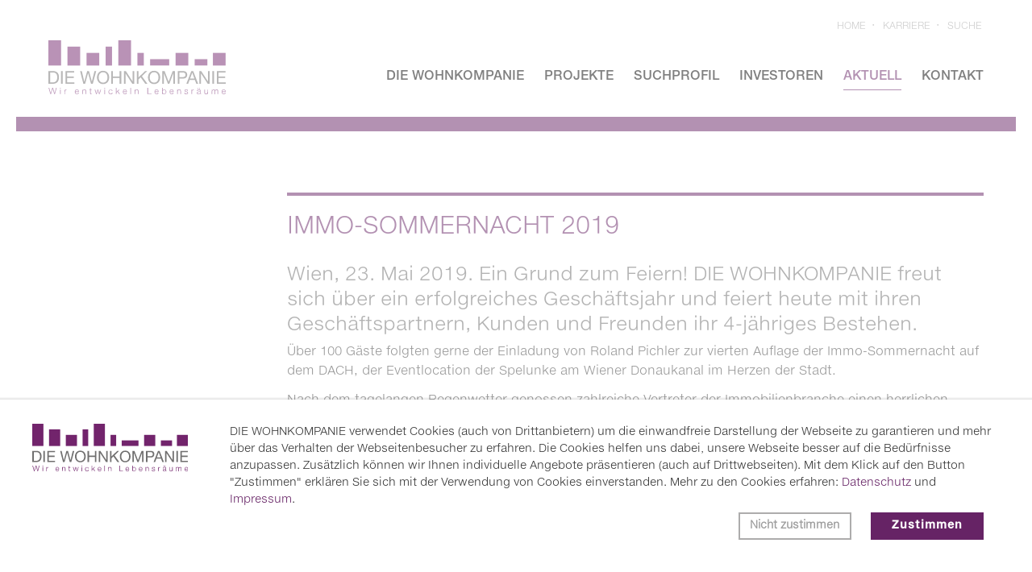

--- FILE ---
content_type: text/html; charset=utf-8
request_url: https://www.wohnkompanie.de/aktuell/wohnkompanie-aktuell/immo-sommernacht-2019.html
body_size: 8623
content:
<!DOCTYPE html>
<html lang="de">
<head>
<meta charset="utf-8">
<meta name="robots" content="index,follow">
<meta name="description" content="Ein Grund zum Feiern! DIE WOHNKOMPANIE in Wien freut sich über ein erfolg&shy;reiches Geschäfts&shy;jahr und feiert heute mit ihren Geschäfts&shy;partnern, Kunden und Freunden ihr 4-jähriges Bestehen.">
<meta name="keywords" content="">
<meta name="generator" content="Contao Open Source CMS">
<title>IMMO-SOMMERNACHT 2019</title>
<base href="https://www.wohnkompanie.de/">
<link rel="shortcut icon" href="files/cto_layout/img/favicon.ico" type="image/x-icon">
<link rel="apple-touch-icon" href="files/cto_layout/img/apple-touch-icon.png">
<link rel="stylesheet" href="system/modules/pct_iconpicker/assets/vendor/font-awesome/4.7.0/css/font-awesome.min.css?v=69b47218"><link rel="stylesheet" href="assets/css/layout.min.css,grid.css,colorbox.min.css,swipe.min.css-1a52b47b.css"><link rel="stylesheet" type="text/css" media="screen" href="assets/css/swiper.min.css,jquery.mmenu.all.css,animate.css,YTPlayer.css,iso...-687c27dd.css">

<link rel="stylesheet" type="text/css" href="files/cto_layout/css/wohnkompanie.css">
<link rel="stylesheet" type="text/css" href="files/cto_layout/css/print.css" media="print">
<!-- custom scripts -->
<script src="files/cto_layout/scripts/customize.js"></script>
<script src="assets/js/jquery.min.js,colorbox.min.js,swipe.min.js-ef27b784.js"></script>
<script data-privacy='3' async src='https://www.googletagmanager.com/gtag/js?id=AW-667231963'></script>
<script>
	function initYourFunction()
	{
	window.dataLayer = window.dataLayer || []; function gtag(){dataLayer.push(arguments);} gtag('js', new Date()); gtag('config', 'AW-667231963'); 
	gtag('config', 'AW-667231963/CDL5CKWD5csBENvNlL4C', { 'phone_conversion_number': '+43 1 8905104-50' }); 
	}
	if(localStorage.getItem('user_privacy_settings') >= 3)
	{
	  	initYourFunction();
	}
	
	jQuery(document).on('Eclipse.user_privacy',function(event,params)
	{
		if(params.level >= 3)
		{
			initYourFunction();
		}
	});
</script>
	
<!-- Google Tag Manager -->
<script>
function initGoogleTagManager()
{
	(function(w,d,s,l,i){w[l]=w[l]||[];w[l].push({'gtm.start':
	new Date().getTime(),event:'gtm.js'});var f=d.getElementsByTagName(s)[0],
	j=d.createElement(s),dl=l!='dataLayer'?'&l='+l:'';j.async=true;j.src=
	'https://www.googletagmanager.com/gtag/js?id='+i+dl;f.parentNode.insertBefore(j,f);
	})(window,document,'script','dataLayer','AW-667231963');
}

// Optin privacy setting token
if(localStorage.getItem('user_privacy_settings') >= 3)
{
  	initGoogleTagManager();
}

// listen to Eclipse.user_privacy Event
jQuery(document).on('Eclipse.user_privacy',function(event,params)
{
	if(params.level >= 3)
	{
		initGoogleTagManager();
	}
});
</script>
<!-- End Google Tag Manager -->

<script>

function initGoogleAnalytics()
{
	(function(i,s,o,g,r,a,m){i['GoogleAnalyticsObject']=r;i[r]=i[r]||function(){(i[r].q=i[r].q||[]).push(arguments)},i[r].l=1*new Date();a=s.createElement(o),m=s.getElementsByTagName(o)[0];a.async=1;a.src=g;m.parentNode.insertBefore(a,m)})(window,document,'script','https://www.google-analytics.com/analytics.js','ga');
  ga('create', 'UA-23708213-4', 'auto');
      ga('set', 'anonymizeIp', true);
    ga('send', 'pageview');
}	
	
// Optin privacy setting token
if(localStorage.getItem('user_privacy_settings') >= 3)
{
  	initGoogleAnalytics();
}

// listen to Eclipse.user_privacy Event
jQuery(document).on('Eclipse.user_privacy',function(event,params)
{
	if(params.level >= 3)
	{
		initGoogleAnalytics();
	}
});

</script>

<link rel="alternate" hreflang="de" href="https://www.wohnkompanie.de/aktuell/wohnkompanie-aktuell/immo-sommernacht-2019.html" />
<link rel="alternate" hreflang="de-at" href="https://www.wohnkompanie.at/aktuell/wohnkompanie-aktuell/immo-sommernacht-2019.html" />


</head>
<body class="mac chrome blink ch131 content_page aktuell-detail" itemscope itemtype="http://schema.org/WebPage">

<div class="body_top">
<div class="body_top">
<div id="topmenu">
<!-- indexer::stop -->
<nav class="mod_customnav topmenu block">
<ul class="vlist level_1">
<li class="mlist trail first custommenu_cols4 "><a href="https://www.wohnkompanie.de" title="Wir entwickeln Wohnimmobilien, in Deutschland/Österreich" class="a-level_1 trail first custommenu_cols4"><i class="trail first custommenu_cols4"></i>Home</a></li>
<li class="mlist team custommenu_cols4 "><a href="https://www.wohnkompanie.de/die-wohnkompanie/karriere.html" title="Steigen Sie ein! DIE WOHNKOMPANIE agiert in flachen Hierarchien." class="a-level_1 team custommenu_cols4"><i class="team custommenu_cols4"></i>Karriere</a></li>
<li class="mlist last custommenu_cols4 "><a href="https://www.wohnkompanie.de/suche.html" title="Sie suchen eine Immobilie? Wir helfen Ihnen gerne." class="a-level_1 last custommenu_cols4"><i class="last custommenu_cols4"></i>Suche</a></li>
</ul>
</nav>
<!-- indexer::continue -->
</div></div></div>
<!--[if lt IE 9]><p id="chromeframe">You are using an outdated browser. <a href="http://browsehappy.com/">Upgrade your browser today</a> or <a href="http://www.google.com/chromeframe/?redirect=true">install Google Chrome Frame</a> to better experience this site.</p><![endif]-->
<div>


	<div id="contentwrapper">
		<div id="fix-wrapper">
		<div id="top-wrapper">
			
												<header id="header" class="header original" itemscope itemtype="http://schema.org/WPHeader">
						<div class="inside">
							
<div class="logo"><a href="https://www.wohnkompanie.de"></a></div>
<a id="nav-open-btn" title="Open mobile navigation">&nbsp;</a>
<div class="smartmenu">
	<div class="smartmenu-trigger"><span class="line"></span></div>
</div>
<!-- indexer::stop -->
<nav class="mod_navigation mainmenu block" itemscope itemtype="http://schema.org/SiteNavigationElement">

  
     
<ul class="vlist level_1">
        
    	
	
		
	    
    	
	<li class="mlist submenu first ">
	 
			<a href="die-wohnkompanie/ueber-uns.html" title="Die Wohnkompanie" class="a-level_1 submenu first"><span>Die Wohnkompanie</span></a>
					
             
<ul class="vlist level_2">
        
    	
	
		
	    
    	
	<li class="mlist first ">
	 
			<a href="die-wohnkompanie/ueber-uns.html" title="Über uns" class="a-level_2 first"><span>Über uns</span></a>
					
          	</li>
	

	
         
    	
	
		
	    
    	
	<li class="mlist ">
	 
			<a href="die-wohnkompanie/region-berlin.html" title="Region Berlin" class="a-level_2"><span>Region Berlin</span></a>
					
          	</li>
	

	
         
    	
	
		
	    
    	
	<li class="mlist nord_only ">
	 
			<a href="die-wohnkompanie/region-nord.html" title="Region Nord" class="a-level_2 nord_only"><span>Region Nord</span></a>
					
          	</li>
	

	
         
    	
	
		
	    
    	
	<li class="mlist nrw_only ">
	 
			<a href="die-wohnkompanie/region-nrw.html" title="Region NRW" class="a-level_2 nrw_only"><span>Region NRW</span></a>
					
          	</li>
	

	
         
    	
	
		
	    
    	
	<li class="mlist ">
	 
			<a href="die-wohnkompanie/region-rhein-main.html" title="Region Rhein-Main" class="a-level_2"><span>Region Rhein-Main</span></a>
					
          	</li>
	

	
         
    	
	
		
	    
    	
	<li class="mlist at_only ">
	 
			<a href="https://www.wohnkompanie.at" title="DIE WOHNKOMPANIE Wien · Bauträger · Wohnbauträger" class="a-level_2 at_only" target="_blank"><span>Region Wien</span></a>
					
          	</li>
	

	
         
    	
	
		
	    
    	
	<li class="mlist team karriere last ">
	 
			<a href="die-wohnkompanie/karriere.html" title="Steigen Sie ein! DIE WOHNKOMPANIE agiert in flachen Hierarchien." class="a-level_2 team karriere last"><span>Karriere</span></a>
					
          	</li>
	

	
     </ul>	</li>
	

	
         
    	
	
		
	    
    	
	<li class="mlist ">
	 
			<a href="projekte/uebersicht.html" title="Wohnprojekte, Gesschäfts- und Gewerbeimmobilien" class="a-level_1"><span>Projekte</span></a>
					
          	</li>
	

	
         
    	
	
		
	    
    	
	<li class="mlist suchprofil ">
	 
			<a href="suchprofil.html" title="Wir suchen immer Grundstücke für Wohnimmobilien" class="a-level_1 suchprofil"><span>Suchprofil</span></a>
					
          	</li>
	

	
         
    	
	
		
	    
    	
	<li class="mlist ">
	 
			<a href="investoren.html" title="Wohn- und Geschäftsimmobilien für Investoren" class="a-level_1"><span>Investoren</span></a>
					
          	</li>
	

	
         
    	
	
		
	    
    	
	<li class="mlist trail aktuell ">
	 
			<a href="aktuell.html" title="Aktuelle Nachrichten, Projekte und Immobilienangebote" class="a-level_1 trail aktuell"><span>Aktuell</span></a>
					
          	</li>
	

	
         
    	
	
		
	    
    	
	<li class="mlist submenu last ">
	 
			<a href="kontakt/kontaktdaten.html" title="Die richtigen Ansprechpartner für Ihr Wohnprojekt" class="a-level_1 submenu last"><span>Kontakt</span></a>
					
             
<ul class="vlist level_2">
        
    	
	
		
	    
    	
	<li class="mlist first ">
	 
			<a href="kontakt/kontaktdaten.html" title="Kontakt zur Wohnkompanie" class="a-level_2 first"><span>Kontaktdaten</span></a>
					
          	</li>
	

	
         
    	
	
		
	    
    	
	<li class="mlist impressum ">
	 
			<a href="kontakt/impressum.html" title="Das Impressum der Wohnkompanie" class="a-level_2 impressum"><span>Impressum</span></a>
					
          	</li>
	

	
         
    	
	
		
	    
    	
	<li class="mlist impressum last ">
	 
			<a href="kontakt/datenschutz.html" title="Wohnkompanie – Datenschutz ist uns wichtig" class="a-level_2 impressum last"><span>Datenschutz</span></a>
					
          	</li>
	

	
     </ul>	</li>
	

	
     </ul>
</nav>
<!-- indexer::continue -->
						<div class="clear"></div>
						</div>
					</header>
					<div class="clear"></div>
									</div>
		</div>

	

			<div id="subnav">
				<div class="inside">
									</div>
			</div>
		
				<div id="slider">
				<div class="inside">
									</div>
			</div>
		
		
					<div id="wrapper">
				<div id="container">

											<section id="main" itemscope itemtype="http://schema.org/WebPageElement" itemprop="mainContentOfPage">
							<div class="inside">
								


<div class="mod_article first last article_48 block" id="article-48" >

<div class="container">
  
      
	

<div class="autogrid_wrapper cte block">
		
		<div class="ce_autogridWrapperStart ce_autogridwrapper first one_fourth autogrid block">
		<div class="inside">
				
	
	


	


	
			</div></div>
	


	


		
		<div class="ce_autogridWrapperStart ce_autogridwrapper three_fourth autogrid block">
		<div class="inside">
				
	
	


<div class="mod_newsreader block">

        
  
  <div class="newsreader block" itemscope itemtype="http://schema.org/Article">


<div class="ce_text block">

            <h1>IMMO-SOMMERNACHT 2019</h1>
      
  
      <h2>Wien, 23. Mai 2019. Ein Grund zum Feiern! DIE WOHNKOMPANIE freut sich über ein erfolgreiches Geschäftsjahr und feiert heute mit ihren Geschäftspartnern, Kunden und Freunden ihr 4-jähriges Bestehen.</h2>
<p>Über 100 Gäste folgten gerne der Einladung von Roland Pichler zur vierten Auflage der Immo-Sommernacht auf dem DACH, der Eventlocation der Spelunke am Wiener Donaukanal im Herzen der Stadt.</p>
<p>Nach dem tagelangen Regenwetter genossen zahlreiche Vertreter der Immobilienbranche einen herrlichen Sonnenuntergang von einem der wohl schönsten Ausblickpunkte Wiens. Die gesamte Stadt lag den Gästen von DIE WOHNKOMPANIE zu Füßen. Die Immo-Sommernacht bot wieder allen eine hervorragende Gelegenheit zum Networking und Plaudern.<br>Ein spannendes Jahr liegt hinter der Wohnkompanie, erzählt Roland Pichler, geschäftsführender Gesellschafter, und berichtet über interessante Entwicklungen und Veränderungen, wie die Vergrößerung der Mannschaft sowie die Übersiedelung an einen neuen Bürostandort. „Wir haben in den vergangenen 12 Monaten 2 weitere Projekte soweit weiterentwickelt, dass wir noch in diesem Jahr mit dem Baustart von zusätzlichen rund 400 Wohneinheiten rechnen“, erklärt der Gastgeber dem interessierten Publikum und berichtet von einer gefüllten Projektpipeline durch Entwicklungen im Ausmaß von 30.000m², die fix gesichert sind. Weitere 30.000m² stehen knapp davor. „Wir bewegen derzeit ein Projektvolumen mit Gesamtinvestitionskosten von ca. EUR 450 Mio. - Wir haben also viel zu tun in den nächsten Jahren“, freut sich Roland Pichler.</p>
<p>Ein zwangloses Get-Together über den Dächern Wiens. Es war für den Gastgeber und seine Gäste wieder ein gelungenes Fest - die diesjährige Immo-Sommernacht von DIE WOHNKOMPANIE.</p>  
      
<figure class="image_container float_below" style="margin-top:30px;margin-bottom:30px;">
  
  

<img src="files/wohnkompanie/aktuell/2019/05/PM_Immo-Sommernacht-2019_20190523-2.jpg" width="1600" height="1624" alt="" itemprop="image">


  
  </figure>
  
  

</div>

<!-- indexer::stop -->
<div class="ce_youtube block">

        
  <div class="ce_youtube_inner">
<p id='privacy_info_3097' class="privacy hidden">Das Laden von YouTube wurde nicht erlaubt. Bitte ändern Sie die <a href="aktuell/wohnkompanie-aktuell/immo-sommernacht-2019.html?clear_privacy_settings=1">Datenschutz-Einstellungen</a></p>
<script>
/* <![CDATA[ */
// show privacy information if nessessary
jQuery(document).ready(function() 
{
	if(localStorage.getItem('user_privacy_settings') < 2)
	{
		jQuery('#privacy_info_3097').removeClass('hidden');
	}
});
/* ]]> */
</script>

<div id="youtube_iframe_3097"></div>
</div>
<script>
/* <![CDATA[ */
// inject iframe html when privacy setting allows it
jQuery(document).ready(function() 
{
	if(localStorage.getItem('user_privacy_settings') >= 2)
	{
		jQuery('#youtube_iframe_3097').html('<iframe  width="960" height="540" src="https://www.youtube.com/embed/lbAJ4NjY4jg" allowfullscreen></iframe>');
	}
});
// listen to Eclipse.user_privacy Event
jQuery(document).on('Eclipse.user_privacy',function(event,params)
{
	if(params.level >= 2)
	{
		jQuery('#privacy_info_3097').fadeOut();
		jQuery('#youtube_iframe_3097').html('<iframe  width="960" height="540" src="https://www.youtube.com/embed/lbAJ4NjY4jg" allowfullscreen></iframe>');
	}
});	
	

/* ]]> */
</script>


</div>
<!-- indexer::continue -->

  <!-- indexer::stop -->
  <p class="back"><a href="javascript:history.go(-1)" title="Zurück">Zurück</a></p>
  <!-- indexer::continue -->

  

</div>

	


	
			</div></div>
	
<div class="autogrid clear"></div></div>
  
  
</div>
</div>




<!-- indexer::stop -->
<div class="mod_breadcrumb block">

        
  <div class="mod_breadcrumb_inside">
<div class="pagetitle">IMMO-SOMMERNACHT 2019</div>
  <ul itemprop="breadcrumb" itemscope itemtype="http://schema.org/BreadcrumbList">
                <li class="first" itemscope itemtype="http://schema.org/ListItem" itemprop="itemListElement"><a href="./" title="DIE WOHNKOMPANIE" itemprop="item"><span itemprop="name">DIE WOHNKOMPANIE</span></a><meta itemprop="position" content="1"></li>
                        <li itemscope itemtype="http://schema.org/ListItem" itemprop="itemListElement"><a href="aktuell.html" title="Aktuelle Nachrichten, Projekte und Immobilienangebote" itemprop="item"><span itemprop="name">Aktuell</span></a><meta itemprop="position" content="2"></li>
                        <li class="active last" itemscope itemtype="http://schema.org/ListItem" itemprop="itemListElement">IMMO-SOMMERNACHT 2019</li>
            </ul>
</div>

</div>
<!-- indexer::continue -->
							</div>
						</section>
					
																
																
				</div>
			</div>
		
									<footer id="footer" itemscope itemtype="http://schema.org/WPFooter">
					<div class="inside">
						
<div class="autogrid_wrapper block">
<div class="autogrid one_third block"><div class="ce_text versal first last block">

            <h3>Regionen</h3>
      
  
      <p><a href="die-wohnkompanie/region-berlin.html">Die Wohnkompanie Berlin</a><br><a href="die-wohnkompanie/region-nord.html">Die Wohnkompanie Nord</a><br><a href="die-wohnkompanie/region-nrw.html">Die Wohnkompanie NRW</a><br><a href="die-wohnkompanie/region-rhein-main.html">Die Wohnkompanie Rhein-Main</a><br><a title="Zur Website" href="https://www.wohnkompanie.at/" target="_blank" rel="noopener">Die Wohnkompanie Wien</a></p>  
  
  

</div>
  


</div>
<div class="autogrid one_third block"><div class="ce_text first last block">

            <h3>Die Wohnkompanie</h3>
      
  
      <p><a href="die-wohnkompanie/ueber-uns.html">Über uns</a><br><a href="die-wohnkompanie/karriere.html">Karriere</a><br><a href="kontakt/datenschutz.html">Datenschutz</a><br><a href="?clear_privacy_settings=1">Datenschutzeinstellungen ändern</a><br><a href="sitemap.html">Sitemap</a><br><a href="kontakt/impressum.html">Impressum</a></p>  
  
  

</div>
  


</div>
<div class="autogrid one_third block"><div class="ce_text social_de first block">

            <h3>Gute Verbindungen</h3>
      
  
      <p><a href="https://www.zech-group.com/" target="_blank" rel="noopener">Zech Group</a><br><a href="investoren.html">Investoren</a></p>  
  
  

</div>

<div class="ce_text social_at block">

        
  
      <h3>DIE WOHNKOMPANIE WIEN</h3>  
  
  

</div>

<div class="ce_text social_nord block">

        
  
      <h3>DIE WOHNKOMPANIE NORD</h3>  
  
  

</div>

<div class="ce_text social_nrw block">

        
  
      <h3>DIE WOHNKOMPANIE NRW</h3>  
  
  

</div>
<div class="mod_socials">
	<div class="social_de"> <a href="https://www.facebook.com/die.wohnkompanie/" target="_blank"><i class="fa fa-facebook"></i></a></div></div><div class="mod_socials">
	<div class="social_at">
<a href="https://www.facebook.com/DIE-WOHNKOMPANIE-Wien-106994257613072" target="_blank"><i class="fa fa-facebook"></i></a>
<a href="https://www.instagram.com/die.wohnkompanie/" target="_blank"><i class="fa fa-instagram"></i></a>
<a href="https://www.youtube.com/channel/UCaB1N4gd5m_Beg_bZvIkcFw" target="_blank"><i class="fa fa-youtube"></i></a>
<a href="https://www.linkedin.com/uas/login?session_redirect=https%3A%2F%2Fwww.linkedin.com%2Fcompany%2F15086877%2Fadmin%2F" target="_blank"><i class="fa fa-linkedin"></i></a>
<a href="https://www.xing.com/pages/dwkdiewohnkompaniegmbh" target="_blank"><i class="fa fa-xing"></i></a></div></div><div class="mod_socials">
	<div class="social_nord">
<a href="https://www.instagram.com/die_wohnkompanie_nord/" target="_blank"><i class="fa fa-instagram"></i></a>
<a href="https://www.linkedin.com/company/die-wohnkompanie-nord-gmbh/" target="_blank"><i class="fa fa-linkedin"></i></a>
</div></div><div class="mod_socials">
	<div class="social_nrw">
<a href="https://www.instagram.com/die_wohnkompanie_nrw" target="_blank"><i class="fa fa-instagram"></i></a>
<a href="https://www.linkedin.com/company/die-wohnkompanie-nrw-gmbh" target="_blank"><i class="fa fa-linkedin"></i></a>
<a href="https://www.facebook.com/DIEWOHNKOMPANIENRW" target="_blank"><i class="fa fa-facebook"></i></a>
</div></div>  


</div>
</div>						<a href="aktuell/wohnkompanie-aktuell/immo-sommernacht-2019.html#contentwrapper" class="totop"></a>
					</div>
				</footer>
					
									<div id="bottom">
					<div class="inside">
						
<div class="left">Die Wohnkompanie © 2026 · Wir entwickeln Lebensräume</div>
<div class="right seite-drucken"><a href="#">Seite drucken</a></div>					</div>
				</div>
					
	</div>

</div>

<div class="body_bottom">
<div id="cookiebar_optin_102" class="mod_cookiebar_optin_slim">
	<div class="cookiebar_slim_overlay"></div>
	<div class="cookiebar_slim">
		<div class="boxed-content">
			<div class="contentwrap">
				<div class="autogrid_wrapper block">

<div class="autogrid one_fifth block content"><img src="https://www.wohnkompanie.de/files/cto_layout/img/die-wohnkompanie-logo.svg" alt="Wohnkompanie - Logo"></div>

					<div class="autogrid four_fifth block content">DIE WOHNKOMPANIE verwendet Cookies (auch von Drittanbietern) um die einwandfreie Darstellung der Webseite zu garantieren und mehr über das Verhalten der Webseitenbesucher zu erfahren. Die Cookies helfen uns dabei, unsere Webseite besser auf die Bedürfnisse anzupassen. Zusätzlich können wir Ihnen individuelle Angebote präsentieren (auch auf Drittwebseiten). Mit dem Klick auf den Button "Zustimmen" erklären Sie sich mit der Verwendung von Cookies einverstanden. Mehr zu den Cookies erfahren: <a href="kontakt/datenschutz.html" title="Wohnkompanie – Datenschutz ist uns wichtig" class="impressum">Datenschutz</a> und <a href="kontakt/impressum.html" title="Das Impressum der Wohnkompanie" class="impressum">Impressum</a>.
					<div class=" block buttons">
						<div class="ce_hyperlink cookiebar_button cookiebar_disagree"><a data-privacy="0" href="javascript: alert('Wir brauchen Cookies')">Nicht zustimmen</a></div>
						<div class="ce_hyperlink cookiebar_button cookiebar_agree"><a data-privacy="3" href="">Zustimmen</a></div>
</div>
					</div>
				</div>
			</div>
		</div>
	</div>
</div>

<script>
/* <![CDATA[ */
jQuery(document).ready(function()
{ 
	var privacy = localStorage.getItem('user_privacy_settings');
	var privacy_cookie = document.cookie;
	
	if(privacy == undefined || privacy == '' || privacy == null || privacy_cookie.indexOf('user_privacy_settings') < 0)
	{
		jQuery('#cookiebar_optin_102').addClass('open');
		jQuery('body').addClass('cookiebar_open');
		setTimeout(function() 
		{
			jQuery('body').css('padding-bottom', jQuery('.cookiebar_slim').outerHeight() + 'px');
		}, 800);
		// set privacy level to -1
		privacy = -1;
	}
	
	// remove token
	if(window.location.search.indexOf('clear_privacy_settings') >= 0)
	{
		// clear local storage
		localStorage.removeItem('user_privacy_settings');
		// empty cookie
		//document.cookie = 'user_privacy_settings=;';
		jQuery.removeCookie('user_privacy_settings',{path:'/'});
		// fire event
		jQuery(document).trigger('Eclipse.clear_privacy_settings',{});
		// log
		console.log('Privacy settings cleared');
		// reload without parameter
		location.href = window.location.origin+window.location.pathname;
	}
	
	// set a body class
	jQuery('body').addClass('privacy_setting_'+privacy);
	
	jQuery('#cookiebar_optin_102 .cookiebar_button a').click(function(e)
	{
		e.preventDefault();
		
		var privacy = jQuery(this).data('privacy');
		// set local storage
		localStorage.setItem('user_privacy_settings',privacy);
		// set cookie for php
		//document.cookie = 'user_privacy_settings='+privacy;
		jQuery.cookie('user_privacy_settings',privacy,{expires:30,path:'/'});
		// set a body class
		jQuery('body').addClass('privacy_setting_'+privacy);
		// remove negative body class
		jQuery('body').removeClass('privacy_setting_-1');
		setTimeout(function()
		{
			// fire JS event
			jQuery(document).trigger('Eclipse.user_privacy',{'level':privacy});
		}, 500);
	});
});

// listen to Eclipse.user_privacy Event
jQuery(document).on('Eclipse.user_privacy',function(event,params)
{
	if(params.level >= 0)
	{
		jQuery('#cookiebar_optin_102').removeClass('open');
		jQuery('body').removeClass('cookiebar_open');
		jQuery('body').css('padding-bottom', '0');
		// send ajax for log file
		jQuery.ajax(
		{
			url:location.href,
			data:{'user_privacy_settings':params.level,'tstamp':Math.round(new Date().getTime()/1000)}
		});
	}
});

jQuery(window).resize(function()
{ 
	if( jQuery('#cookiebar_optin_102').hasClass('open') )
	{
		jQuery('body').css('padding-bottom', jQuery('.cookiebar_slim').outerHeight() + 'px');
	}
});

</script>


<div class="mod_search meta-nav block">

		
	<div id="search_6" class="search-content">
		<div class="label">Search</div>					<form action="projekte/duesseldorf/rheingold-oberkassel.html" method="get">
		 		<div class="formbody">
		 			 <label for="ctrl_keywords_6" class="invisible">Suchbegriffe</label>
		 			 <input type="search" name="keywords" id="ctrl_keywords_6" class="text" value="">
		 			 <input type="submit" id="ctrl_submit_6" class="submit" value="Suchen">
		 		</div>
			</form>
		
		<div class="close-window"><i class="fa fa-close"></i></div>  
	</div>
</div>

<script>
/* <![CDATA[ */

/**
 * Set focus to search input
 */
jQuery(document).ready(function() 
{
	jQuery('.ce_search_label').click(function()
	{
		// wait for element to be in sight app. 800ms tweening delay
		setTimeout(function()
		{
			jQuery('#search_6 input[name="keywords"]').focus();
		
		}, 800);
	});
});

/* ]]> */
</script>


<!-- indexer::stop -->
<nav class="mod_navigation block" id="mobnav" itemscope itemtype="http://schema.org/SiteNavigationElement">

  
  <ul class="vlist level_1">
  
<li class="mlist submenu first  forward"><a href="die-wohnkompanie/ueber-uns.html" title="Die Wohnkompanie" class="a-level_1 submenu first forward"><i class="submenu first"></i>Die Wohnkompanie</a><ul class="vlist level_2">
  
<li class="mlist first  regular"><a href="die-wohnkompanie/ueber-uns.html" title="Über uns" class="a-level_2 first regular"><i class="first"></i>Über uns</a></li>
  
<li class="mlist  regular"><a href="die-wohnkompanie/region-berlin.html" title="Region Berlin" class="a-level_2 regular"><i class=""></i>Region Berlin</a></li>
  
<li class="mlist nord_only  regular"><a href="die-wohnkompanie/region-nord.html" title="Region Nord" class="a-level_2 nord_only regular"><i class="nord_only"></i>Region Nord</a></li>
  
<li class="mlist nrw_only  regular"><a href="die-wohnkompanie/region-nrw.html" title="Region NRW" class="a-level_2 nrw_only regular"><i class="nrw_only"></i>Region NRW</a></li>
  
<li class="mlist  regular"><a href="die-wohnkompanie/region-rhein-main.html" title="Region Rhein-Main" class="a-level_2 regular"><i class=""></i>Region Rhein-Main</a></li>
  
<li class="mlist at_only  redirect"><a href="https://www.wohnkompanie.at" title="DIE WOHNKOMPANIE Wien · Bauträger · Wohnbauträger" class="a-level_2 at_only redirect" target="_blank"><i class="at_only"></i>Region Wien</a></li>
  
<li class="mlist team karriere last  regular"><a href="die-wohnkompanie/karriere.html" title="Steigen Sie ein! DIE WOHNKOMPANIE agiert in flachen Hierarchien." class="a-level_2 team karriere last regular"><i class="team karriere last"></i>Karriere</a></li>
</ul>


</li>
  
<li class="mlist  forward"><a href="projekte/uebersicht.html" title="Wohnprojekte, Gesschäfts- und Gewerbeimmobilien" class="a-level_1 forward"><i class=""></i>Projekte</a></li>
  
<li class="mlist suchprofil  regular"><a href="suchprofil.html" title="Wir suchen immer Grundstücke für Wohnimmobilien" class="a-level_1 suchprofil regular"><i class="suchprofil"></i>Suchprofil</a></li>
  
<li class="mlist  regular"><a href="investoren.html" title="Wohn- und Geschäftsimmobilien für Investoren" class="a-level_1 regular"><i class=""></i>Investoren</a></li>
  
<li class="mlist trail aktuell  regular"><a href="aktuell.html" title="Aktuelle Nachrichten, Projekte und Immobilienangebote" class="a-level_1 trail aktuell regular"><i class="trail aktuell"></i>Aktuell</a></li>
  
<li class="mlist submenu last  forward"><a href="kontakt/kontaktdaten.html" title="Die richtigen Ansprechpartner für Ihr Wohnprojekt" class="a-level_1 submenu last forward"><i class="submenu last"></i>Kontakt</a><ul class="vlist level_2">
  
<li class="mlist first  regular"><a href="kontakt/kontaktdaten.html" title="Kontakt zur Wohnkompanie" class="a-level_2 first regular"><i class="first"></i>Kontaktdaten</a></li>
  
<li class="mlist impressum  regular"><a href="kontakt/impressum.html" title="Das Impressum der Wohnkompanie" class="a-level_2 impressum regular"><i class="impressum"></i>Impressum</a></li>
  
<li class="mlist impressum last  regular"><a href="kontakt/datenschutz.html" title="Wohnkompanie – Datenschutz ist uns wichtig" class="a-level_2 impressum last regular"><i class="impressum last"></i>Datenschutz</a></li>
</ul>


</li>
</ul>



</nav>
<!-- indexer::continue -->
<!-- indexer::stop -->
<div class="smartmenu-content">
	<div class="mod_navigation">
		<div class="smartmenu-scrollable">
			<div class="smartmenu-table">
				<ul class="vlist level_1">
   
<li class="mlist submenu first "><a href="die-wohnkompanie/ueber-uns.html" title="Die Wohnkompanie" class="a-level_1 submenu first">Die Wohnkompanie</a><span class="subitems_trigger"></span><ul class="vlist level_2">
   
<li class="mlist first "><a href="die-wohnkompanie/ueber-uns.html" title="Über uns" class="a-level_2 first">Über uns</a></li>
   
<li class="mlist "><a href="die-wohnkompanie/region-berlin.html" title="Region Berlin" class="a-level_2">Region Berlin</a></li>
   
<li class="mlist nord_only "><a href="die-wohnkompanie/region-nord.html" title="Region Nord" class="a-level_2 nord_only">Region Nord</a></li>
   
<li class="mlist nrw_only "><a href="die-wohnkompanie/region-nrw.html" title="Region NRW" class="a-level_2 nrw_only">Region NRW</a></li>
   
<li class="mlist "><a href="die-wohnkompanie/region-rhein-main.html" title="Region Rhein-Main" class="a-level_2">Region Rhein-Main</a></li>
   
<li class="mlist at_only "><a href="https://www.wohnkompanie.at" title="DIE WOHNKOMPANIE Wien · Bauträger · Wohnbauträger" class="a-level_2 at_only" target="_blank">Region Wien</a></li>
   
<li class="mlist team karriere last "><a href="die-wohnkompanie/karriere.html" title="Steigen Sie ein! DIE WOHNKOMPANIE agiert in flachen Hierarchien." class="a-level_2 team karriere last">Karriere</a></li>
</ul>


</li>
   
<li class="mlist "><a href="projekte/uebersicht.html" title="Wohnprojekte, Gesschäfts- und Gewerbeimmobilien" class="a-level_1">Projekte</a></li>
   
<li class="mlist suchprofil "><a href="suchprofil.html" title="Wir suchen immer Grundstücke für Wohnimmobilien" class="a-level_1 suchprofil">Suchprofil</a></li>
   
<li class="mlist "><a href="investoren.html" title="Wohn- und Geschäftsimmobilien für Investoren" class="a-level_1">Investoren</a></li>
   
<li class="mlist trail aktuell "><a href="aktuell.html" title="Aktuelle Nachrichten, Projekte und Immobilienangebote" class="a-level_1 trail aktuell">Aktuell</a></li>
   
<li class="mlist submenu last "><a href="kontakt/kontaktdaten.html" title="Die richtigen Ansprechpartner für Ihr Wohnprojekt" class="a-level_1 submenu last">Kontakt</a><span class="subitems_trigger"></span><ul class="vlist level_2">
   
<li class="mlist first "><a href="kontakt/kontaktdaten.html" title="Kontakt zur Wohnkompanie" class="a-level_2 first">Kontaktdaten</a></li>
   
<li class="mlist impressum "><a href="kontakt/impressum.html" title="Das Impressum der Wohnkompanie" class="a-level_2 impressum">Impressum</a></li>
   
<li class="mlist impressum last "><a href="kontakt/datenschutz.html" title="Wohnkompanie – Datenschutz ist uns wichtig" class="a-level_2 impressum last">Datenschutz</a></li>
</ul>


</li>
</ul>


			</div>
		</div>
		<div class="smartmenu-close"></div>
	</div>
</div>
<!-- indexer::continue -->
</div>

<script>jQuery.noConflict();</script>

<script src="assets/jquery-ui/js/jquery-ui.min.js"></script>
<script>
  jQuery(function($) {
    $(document).accordion({
      // Put custom options here
      heightStyle: 'content',
      header: '.toggler',
      collapsible: true,
       active: false,
      create: function(event, ui) {
        ui.header.addClass('active');
        $('.toggler').attr('tabindex', 0);
      },
      activate: function(event, ui) {
        ui.newHeader.addClass('active');
        ui.oldHeader.removeClass('active');
        $('.toggler').attr('tabindex', 0);
      }
    });
  });
</script>
<script>
jQuery(document).ready(function()  {
    jQuery('a[data-lightbox]').map(function() 
    {
      jQuery(this).colorbox(
      {
        // Put custom options here
        loop: false,
        rel: jQuery(this).attr('data-lightbox'),
        maxWidth: '95%',
        maxHeight: '95%'
      });
   });

    jQuery(document).bind('cbox_complete', function(e)
    {
        if( jQuery.colorbox == undefined )
        {
          return;
        }
        var text = jQuery.colorbox.element().next('.caption').text();
        if( text )
        {
          var caption = jQuery('#cboxBottomLeft').append('<div id="cboxCaption">'+text+'</div>');
          jQuery('#colorbox').height( jQuery('#colorbox').height() + caption.height()  );
        }
    });
  });
</script>

<script>
// iframe lightbox
jQuery(document).ready(function()  
{
  jQuery('a[data-lightbox-iframe]').map(function() 
  {
    jQuery(this).colorbox(
    {
        iframe:true, 
        innerWidth:"80%", 
        innerHeight:"56%", 
        maxWidth:"95%",
        maxHeight:'95%',
    });
  });
});

// lightbox 50% 50%
jQuery(document).ready(function() 
{
  jQuery('.lightbox50-50 a, a.lightbox50-50').colorbox(
    {
      // Put custom options here
      loop: false,
      rel: jQuery(this).attr('data-lightbox'),
      width: '50%',
      height: '50%'
    });
});
// lightbox 60% 40%
jQuery(document).ready(function() 
{
  jQuery('.lightbox60-40 a, a.lightbox60-40').colorbox(
    {
      // Put custom options here
      loop: false,
      rel: jQuery(this).attr('data-lightbox'),
      width: '60%',
      height: '40%'
    });
});
// lightbox 960px 575px
jQuery(document).ready(function() 
{
  jQuery('.lightbox960 a, a.lightbox960').colorbox(
    {
      // Put custom options here
      loop: false,
      rel: jQuery(this).attr('data-lightbox'),
      width: '960px',
      height: '575px'
    });
});
</script>
<script>
  (function() {
    var e = document.querySelectorAll('.content-slider, .slider-control'), c, i;
    for (i=0; i<e.length; i+=2) {
      c = e[i].getAttribute('data-config').split(',');
      new Swipe(e[i], {
        // Put custom options here
        'auto': parseInt(c[0]),
        'speed': parseInt(c[1]),
        'startSlide': parseInt(c[2]),
        'continuous': parseInt(c[3]),
        'menu': e[i+1]
      });
    }
  })();
</script>

<script>
  (function() {
    var p = document.querySelector('p.error') || document.querySelector('p.confirm');
    if (p) {
      p.scrollIntoView();
    }
  })();
</script>
<script type="application/ld+json">{"@context":{"contao":"https:\/\/schema.contao.org\/"},"@type":"contao:Page","contao:title":"IMMO-SOMMERNACHT 2019","contao:pageId":20,"contao:noSearch":false,"contao:protected":false,"contao:groups":[],"contao:fePreview":false}</script><script src="assets/js/jquery.mmenu.min.all.js,waypoints.min.js,jquery.mb.YTPlayer.js,t...-7b4c0fc3.js"></script>
<script src="files/cto_layout/scripts/swiper/swiper.jquery.min.js"></script>
<script src="files/cto_layout/scripts/scripts.js"></script>


</body>
</html>


--- FILE ---
content_type: text/css
request_url: https://www.wohnkompanie.de/assets/css/swiper.min.css,jquery.mmenu.all.css,animate.css,YTPlayer.css,iso...-687c27dd.css
body_size: 107079
content:
/**
 * Swiper 4.1.0
 * Most modern mobile touch slider and framework with hardware accelerated transitions
 * http://www.idangero.us/swiper/
 *
 * Copyright 2014-2018 Vladimir Kharlampidi
 *
 * Released under the MIT License
 *
 * Released on: January 13, 2018
 */
.swiper-container{margin:0 auto;position:relative;overflow:hidden;list-style:none;padding:0;z-index:1}.swiper-container-no-flexbox .swiper-slide{float:left}.swiper-container-vertical>.swiper-wrapper{-webkit-box-orient:vertical;-webkit-box-direction:normal;-webkit-flex-direction:column;-ms-flex-direction:column;flex-direction:column}.swiper-wrapper{position:relative;width:100%;height:100%;z-index:1;display:-webkit-box;display:-webkit-flex;display:-ms-flexbox;display:flex;-webkit-transition-property:-webkit-transform;transition-property:-webkit-transform;-o-transition-property:transform;transition-property:transform;transition-property:transform,-webkit-transform;-webkit-box-sizing:content-box;box-sizing:content-box}.swiper-container-android .swiper-slide,.swiper-wrapper{-webkit-transform:translate3d(0,0,0);transform:translate3d(0,0,0)}.swiper-container-multirow>.swiper-wrapper{-webkit-flex-wrap:wrap;-ms-flex-wrap:wrap;flex-wrap:wrap}.swiper-container-free-mode>.swiper-wrapper{-webkit-transition-timing-function:ease-out;-o-transition-timing-function:ease-out;transition-timing-function:ease-out;margin:0 auto}.swiper-slide{-webkit-flex-shrink:0;-ms-flex-negative:0;flex-shrink:0;width:100%;height:100%;position:relative;-webkit-transition-property:-webkit-transform;transition-property:-webkit-transform;-o-transition-property:transform;transition-property:transform;transition-property:transform,-webkit-transform}.swiper-invisible-blank-slide{visibility:hidden}.swiper-container-autoheight,.swiper-container-autoheight .swiper-slide{height:auto}.swiper-container-autoheight .swiper-wrapper{-webkit-box-align:start;-webkit-align-items:flex-start;-ms-flex-align:start;align-items:flex-start;-webkit-transition-property:height,-webkit-transform;transition-property:height,-webkit-transform;-o-transition-property:transform,height;transition-property:transform,height;transition-property:transform,height,-webkit-transform}.swiper-container-3d{-webkit-perspective:1200px;perspective:1200px}.swiper-container-3d .swiper-cube-shadow,.swiper-container-3d .swiper-slide,.swiper-container-3d .swiper-slide-shadow-bottom,.swiper-container-3d .swiper-slide-shadow-left,.swiper-container-3d .swiper-slide-shadow-right,.swiper-container-3d .swiper-slide-shadow-top,.swiper-container-3d .swiper-wrapper{-webkit-transform-style:preserve-3d;transform-style:preserve-3d}.swiper-container-3d .swiper-slide-shadow-bottom,.swiper-container-3d .swiper-slide-shadow-left,.swiper-container-3d .swiper-slide-shadow-right,.swiper-container-3d .swiper-slide-shadow-top{position:absolute;left:0;top:0;width:100%;height:100%;pointer-events:none;z-index:10}.swiper-container-3d .swiper-slide-shadow-left{background-image:-webkit-gradient(linear,right top,left top,from(rgba(0,0,0,.5)),to(rgba(0,0,0,0)));background-image:-webkit-linear-gradient(right,rgba(0,0,0,.5),rgba(0,0,0,0));background-image:-o-linear-gradient(right,rgba(0,0,0,.5),rgba(0,0,0,0));background-image:linear-gradient(to left,rgba(0,0,0,.5),rgba(0,0,0,0))}.swiper-container-3d .swiper-slide-shadow-right{background-image:-webkit-gradient(linear,left top,right top,from(rgba(0,0,0,.5)),to(rgba(0,0,0,0)));background-image:-webkit-linear-gradient(left,rgba(0,0,0,.5),rgba(0,0,0,0));background-image:-o-linear-gradient(left,rgba(0,0,0,.5),rgba(0,0,0,0));background-image:linear-gradient(to right,rgba(0,0,0,.5),rgba(0,0,0,0))}.swiper-container-3d .swiper-slide-shadow-top{background-image:-webkit-gradient(linear,left bottom,left top,from(rgba(0,0,0,.5)),to(rgba(0,0,0,0)));background-image:-webkit-linear-gradient(bottom,rgba(0,0,0,.5),rgba(0,0,0,0));background-image:-o-linear-gradient(bottom,rgba(0,0,0,.5),rgba(0,0,0,0));background-image:linear-gradient(to top,rgba(0,0,0,.5),rgba(0,0,0,0))}.swiper-container-3d .swiper-slide-shadow-bottom{background-image:-webkit-gradient(linear,left top,left bottom,from(rgba(0,0,0,.5)),to(rgba(0,0,0,0)));background-image:-webkit-linear-gradient(top,rgba(0,0,0,.5),rgba(0,0,0,0));background-image:-o-linear-gradient(top,rgba(0,0,0,.5),rgba(0,0,0,0));background-image:linear-gradient(to bottom,rgba(0,0,0,.5),rgba(0,0,0,0))}.swiper-container-wp8-horizontal,.swiper-container-wp8-horizontal>.swiper-wrapper{-ms-touch-action:pan-y;touch-action:pan-y}.swiper-container-wp8-vertical,.swiper-container-wp8-vertical>.swiper-wrapper{-ms-touch-action:pan-x;touch-action:pan-x}.swiper-button-next,.swiper-button-prev{position:absolute;top:50%;width:27px;height:44px;margin-top:-22px;z-index:10;cursor:pointer;background-size:27px 44px;background-position:center;background-repeat:no-repeat}.swiper-button-next.swiper-button-disabled,.swiper-button-prev.swiper-button-disabled{opacity:.35;cursor:auto;pointer-events:none}.swiper-button-prev,.swiper-container-rtl .swiper-button-next{background-image:url("data:image/svg+xml;charset=utf-8,%3Csvg%20xmlns%3D'http%3A%2F%2Fwww.w3.org%2F2000%2Fsvg'%20viewBox%3D'0%200%2027%2044'%3E%3Cpath%20d%3D'M0%2C22L22%2C0l2.1%2C2.1L4.2%2C22l19.9%2C19.9L22%2C44L0%2C22L0%2C22L0%2C22z'%20fill%3D'%23007aff'%2F%3E%3C%2Fsvg%3E");left:10px;right:auto}.swiper-button-next,.swiper-container-rtl .swiper-button-prev{background-image:url("data:image/svg+xml;charset=utf-8,%3Csvg%20xmlns%3D'http%3A%2F%2Fwww.w3.org%2F2000%2Fsvg'%20viewBox%3D'0%200%2027%2044'%3E%3Cpath%20d%3D'M27%2C22L27%2C22L5%2C44l-2.1-2.1L22.8%2C22L2.9%2C2.1L5%2C0L27%2C22L27%2C22z'%20fill%3D'%23007aff'%2F%3E%3C%2Fsvg%3E");right:10px;left:auto}.swiper-button-prev.swiper-button-white,.swiper-container-rtl .swiper-button-next.swiper-button-white{background-image:url("data:image/svg+xml;charset=utf-8,%3Csvg%20xmlns%3D'http%3A%2F%2Fwww.w3.org%2F2000%2Fsvg'%20viewBox%3D'0%200%2027%2044'%3E%3Cpath%20d%3D'M0%2C22L22%2C0l2.1%2C2.1L4.2%2C22l19.9%2C19.9L22%2C44L0%2C22L0%2C22L0%2C22z'%20fill%3D'%23ffffff'%2F%3E%3C%2Fsvg%3E")}.swiper-button-next.swiper-button-white,.swiper-container-rtl .swiper-button-prev.swiper-button-white{background-image:url("data:image/svg+xml;charset=utf-8,%3Csvg%20xmlns%3D'http%3A%2F%2Fwww.w3.org%2F2000%2Fsvg'%20viewBox%3D'0%200%2027%2044'%3E%3Cpath%20d%3D'M27%2C22L27%2C22L5%2C44l-2.1-2.1L22.8%2C22L2.9%2C2.1L5%2C0L27%2C22L27%2C22z'%20fill%3D'%23ffffff'%2F%3E%3C%2Fsvg%3E")}.swiper-button-prev.swiper-button-black,.swiper-container-rtl .swiper-button-next.swiper-button-black{background-image:url("data:image/svg+xml;charset=utf-8,%3Csvg%20xmlns%3D'http%3A%2F%2Fwww.w3.org%2F2000%2Fsvg'%20viewBox%3D'0%200%2027%2044'%3E%3Cpath%20d%3D'M0%2C22L22%2C0l2.1%2C2.1L4.2%2C22l19.9%2C19.9L22%2C44L0%2C22L0%2C22L0%2C22z'%20fill%3D'%23000000'%2F%3E%3C%2Fsvg%3E")}.swiper-button-next.swiper-button-black,.swiper-container-rtl .swiper-button-prev.swiper-button-black{background-image:url("data:image/svg+xml;charset=utf-8,%3Csvg%20xmlns%3D'http%3A%2F%2Fwww.w3.org%2F2000%2Fsvg'%20viewBox%3D'0%200%2027%2044'%3E%3Cpath%20d%3D'M27%2C22L27%2C22L5%2C44l-2.1-2.1L22.8%2C22L2.9%2C2.1L5%2C0L27%2C22L27%2C22z'%20fill%3D'%23000000'%2F%3E%3C%2Fsvg%3E")}.swiper-button-lock{display:none}.swiper-pagination{position:absolute;text-align:center;-webkit-transition:.3s opacity;-o-transition:.3s opacity;transition:.3s opacity;-webkit-transform:translate3d(0,0,0);transform:translate3d(0,0,0);z-index:10}.swiper-pagination.swiper-pagination-hidden{opacity:0}.swiper-container-horizontal>.swiper-pagination-bullets,.swiper-pagination-custom,.swiper-pagination-fraction{bottom:10px;left:0;width:100%}.swiper-pagination-bullets-dynamic{overflow:hidden;font-size:0}.swiper-pagination-bullets-dynamic .swiper-pagination-bullet{-webkit-transform:scale(.33);-ms-transform:scale(.33);transform:scale(.33);position:relative}.swiper-pagination-bullets-dynamic .swiper-pagination-bullet-active{-webkit-transform:scale(1);-ms-transform:scale(1);transform:scale(1)}.swiper-pagination-bullets-dynamic .swiper-pagination-bullet-active-prev{-webkit-transform:scale(.66);-ms-transform:scale(.66);transform:scale(.66)}.swiper-pagination-bullets-dynamic .swiper-pagination-bullet-active-prev-prev{-webkit-transform:scale(.33);-ms-transform:scale(.33);transform:scale(.33)}.swiper-pagination-bullets-dynamic .swiper-pagination-bullet-active-next{-webkit-transform:scale(.66);-ms-transform:scale(.66);transform:scale(.66)}.swiper-pagination-bullets-dynamic .swiper-pagination-bullet-active-next-next{-webkit-transform:scale(.33);-ms-transform:scale(.33);transform:scale(.33)}.swiper-pagination-bullet{width:8px;height:8px;display:inline-block;border-radius:100%;background:#000;opacity:.2}button.swiper-pagination-bullet{border:none;margin:0;padding:0;-webkit-box-shadow:none;box-shadow:none;-webkit-appearance:none;-moz-appearance:none;appearance:none}.swiper-pagination-clickable .swiper-pagination-bullet{cursor:pointer}.swiper-pagination-bullet-active{opacity:1;background:#007aff}.swiper-container-vertical>.swiper-pagination-bullets{right:10px;top:50%;-webkit-transform:translate3d(0,-50%,0);transform:translate3d(0,-50%,0)}.swiper-container-vertical>.swiper-pagination-bullets .swiper-pagination-bullet{margin:6px 0;display:block}.swiper-container-vertical>.swiper-pagination-bullets.swiper-pagination-bullets-dynamic{top:50%;-webkit-transform:translateY(-50%);-ms-transform:translateY(-50%);transform:translateY(-50%);width:8px}.swiper-container-vertical>.swiper-pagination-bullets.swiper-pagination-bullets-dynamic .swiper-pagination-bullet{display:inline-block;-webkit-transition:.2s top,.2s -webkit-transform;transition:.2s top,.2s -webkit-transform;-o-transition:.2s transform,.2s top;transition:.2s transform,.2s top;transition:.2s transform,.2s top,.2s -webkit-transform}.swiper-container-horizontal>.swiper-pagination-bullets .swiper-pagination-bullet{margin:0 4px}.swiper-container-horizontal>.swiper-pagination-bullets.swiper-pagination-bullets-dynamic{left:50%;-webkit-transform:translateX(-50%);-ms-transform:translateX(-50%);transform:translateX(-50%);white-space:nowrap}.swiper-container-horizontal>.swiper-pagination-bullets.swiper-pagination-bullets-dynamic .swiper-pagination-bullet{-webkit-transition:.2s left,.2s -webkit-transform;transition:.2s left,.2s -webkit-transform;-o-transition:.2s transform,.2s left;transition:.2s transform,.2s left;transition:.2s transform,.2s left,.2s -webkit-transform}.swiper-container-horizontal.swiper-container-rtl>.swiper-pagination-bullets-dynamic .swiper-pagination-bullet{-webkit-transition:.2s right,.2s -webkit-transform;transition:.2s right,.2s -webkit-transform;-o-transition:.2s transform,.2s right;transition:.2s transform,.2s right;transition:.2s transform,.2s right,.2s -webkit-transform}.swiper-pagination-progressbar{background:rgba(0,0,0,.25);position:absolute}.swiper-pagination-progressbar .swiper-pagination-progressbar-fill{background:#007aff;position:absolute;left:0;top:0;width:100%;height:100%;-webkit-transform:scale(0);-ms-transform:scale(0);transform:scale(0);-webkit-transform-origin:left top;-ms-transform-origin:left top;transform-origin:left top}.swiper-container-rtl .swiper-pagination-progressbar .swiper-pagination-progressbar-fill{-webkit-transform-origin:right top;-ms-transform-origin:right top;transform-origin:right top}.swiper-container-horizontal>.swiper-pagination-progressbar{width:100%;height:4px;left:0;top:0}.swiper-container-vertical>.swiper-pagination-progressbar{width:4px;height:100%;left:0;top:0}.swiper-pagination-white .swiper-pagination-bullet-active{background:#fff}.swiper-pagination-progressbar.swiper-pagination-white{background:rgba(255,255,255,.25)}.swiper-pagination-progressbar.swiper-pagination-white .swiper-pagination-progressbar-fill{background:#fff}.swiper-pagination-black .swiper-pagination-bullet-active{background:#000}.swiper-pagination-progressbar.swiper-pagination-black{background:rgba(0,0,0,.25)}.swiper-pagination-progressbar.swiper-pagination-black .swiper-pagination-progressbar-fill{background:#000}.swiper-pagination-lock{display:none}.swiper-scrollbar{border-radius:10px;position:relative;-ms-touch-action:none;background:rgba(0,0,0,.1)}.swiper-container-horizontal>.swiper-scrollbar{position:absolute;left:1%;bottom:3px;z-index:50;height:5px;width:98%}.swiper-container-vertical>.swiper-scrollbar{position:absolute;right:3px;top:1%;z-index:50;width:5px;height:98%}.swiper-scrollbar-drag{height:100%;width:100%;position:relative;background:rgba(0,0,0,.5);border-radius:10px;left:0;top:0}.swiper-scrollbar-cursor-drag{cursor:move}.swiper-scrollbar-lock{display:none}.swiper-zoom-container{width:100%;height:100%;display:-webkit-box;display:-webkit-flex;display:-ms-flexbox;display:flex;-webkit-box-pack:center;-webkit-justify-content:center;-ms-flex-pack:center;justify-content:center;-webkit-box-align:center;-webkit-align-items:center;-ms-flex-align:center;align-items:center;text-align:center}.swiper-zoom-container>canvas,.swiper-zoom-container>img,.swiper-zoom-container>svg{max-width:100%;max-height:100%;-o-object-fit:contain;object-fit:contain}.swiper-slide-zoomed{cursor:move}.swiper-lazy-preloader{width:42px;height:42px;position:absolute;left:50%;top:50%;margin-left:-21px;margin-top:-21px;z-index:10;-webkit-transform-origin:50%;-ms-transform-origin:50%;transform-origin:50%;-webkit-animation:swiper-preloader-spin 1s steps(12,end) infinite;animation:swiper-preloader-spin 1s steps(12,end) infinite}.swiper-lazy-preloader:after{display:block;content:'';width:100%;height:100%;background-image:url("data:image/svg+xml;charset=utf-8,%3Csvg%20viewBox%3D'0%200%20120%20120'%20xmlns%3D'http%3A%2F%2Fwww.w3.org%2F2000%2Fsvg'%20xmlns%3Axlink%3D'http%3A%2F%2Fwww.w3.org%2F1999%2Fxlink'%3E%3Cdefs%3E%3Cline%20id%3D'l'%20x1%3D'60'%20x2%3D'60'%20y1%3D'7'%20y2%3D'27'%20stroke%3D'%236c6c6c'%20stroke-width%3D'11'%20stroke-linecap%3D'round'%2F%3E%3C%2Fdefs%3E%3Cg%3E%3Cuse%20xlink%3Ahref%3D'%23l'%20opacity%3D'.27'%2F%3E%3Cuse%20xlink%3Ahref%3D'%23l'%20opacity%3D'.27'%20transform%3D'rotate(30%2060%2C60)'%2F%3E%3Cuse%20xlink%3Ahref%3D'%23l'%20opacity%3D'.27'%20transform%3D'rotate(60%2060%2C60)'%2F%3E%3Cuse%20xlink%3Ahref%3D'%23l'%20opacity%3D'.27'%20transform%3D'rotate(90%2060%2C60)'%2F%3E%3Cuse%20xlink%3Ahref%3D'%23l'%20opacity%3D'.27'%20transform%3D'rotate(120%2060%2C60)'%2F%3E%3Cuse%20xlink%3Ahref%3D'%23l'%20opacity%3D'.27'%20transform%3D'rotate(150%2060%2C60)'%2F%3E%3Cuse%20xlink%3Ahref%3D'%23l'%20opacity%3D'.37'%20transform%3D'rotate(180%2060%2C60)'%2F%3E%3Cuse%20xlink%3Ahref%3D'%23l'%20opacity%3D'.46'%20transform%3D'rotate(210%2060%2C60)'%2F%3E%3Cuse%20xlink%3Ahref%3D'%23l'%20opacity%3D'.56'%20transform%3D'rotate(240%2060%2C60)'%2F%3E%3Cuse%20xlink%3Ahref%3D'%23l'%20opacity%3D'.66'%20transform%3D'rotate(270%2060%2C60)'%2F%3E%3Cuse%20xlink%3Ahref%3D'%23l'%20opacity%3D'.75'%20transform%3D'rotate(300%2060%2C60)'%2F%3E%3Cuse%20xlink%3Ahref%3D'%23l'%20opacity%3D'.85'%20transform%3D'rotate(330%2060%2C60)'%2F%3E%3C%2Fg%3E%3C%2Fsvg%3E");background-position:50%;background-size:100%;background-repeat:no-repeat}.swiper-lazy-preloader-white:after{background-image:url("data:image/svg+xml;charset=utf-8,%3Csvg%20viewBox%3D'0%200%20120%20120'%20xmlns%3D'http%3A%2F%2Fwww.w3.org%2F2000%2Fsvg'%20xmlns%3Axlink%3D'http%3A%2F%2Fwww.w3.org%2F1999%2Fxlink'%3E%3Cdefs%3E%3Cline%20id%3D'l'%20x1%3D'60'%20x2%3D'60'%20y1%3D'7'%20y2%3D'27'%20stroke%3D'%23fff'%20stroke-width%3D'11'%20stroke-linecap%3D'round'%2F%3E%3C%2Fdefs%3E%3Cg%3E%3Cuse%20xlink%3Ahref%3D'%23l'%20opacity%3D'.27'%2F%3E%3Cuse%20xlink%3Ahref%3D'%23l'%20opacity%3D'.27'%20transform%3D'rotate(30%2060%2C60)'%2F%3E%3Cuse%20xlink%3Ahref%3D'%23l'%20opacity%3D'.27'%20transform%3D'rotate(60%2060%2C60)'%2F%3E%3Cuse%20xlink%3Ahref%3D'%23l'%20opacity%3D'.27'%20transform%3D'rotate(90%2060%2C60)'%2F%3E%3Cuse%20xlink%3Ahref%3D'%23l'%20opacity%3D'.27'%20transform%3D'rotate(120%2060%2C60)'%2F%3E%3Cuse%20xlink%3Ahref%3D'%23l'%20opacity%3D'.27'%20transform%3D'rotate(150%2060%2C60)'%2F%3E%3Cuse%20xlink%3Ahref%3D'%23l'%20opacity%3D'.37'%20transform%3D'rotate(180%2060%2C60)'%2F%3E%3Cuse%20xlink%3Ahref%3D'%23l'%20opacity%3D'.46'%20transform%3D'rotate(210%2060%2C60)'%2F%3E%3Cuse%20xlink%3Ahref%3D'%23l'%20opacity%3D'.56'%20transform%3D'rotate(240%2060%2C60)'%2F%3E%3Cuse%20xlink%3Ahref%3D'%23l'%20opacity%3D'.66'%20transform%3D'rotate(270%2060%2C60)'%2F%3E%3Cuse%20xlink%3Ahref%3D'%23l'%20opacity%3D'.75'%20transform%3D'rotate(300%2060%2C60)'%2F%3E%3Cuse%20xlink%3Ahref%3D'%23l'%20opacity%3D'.85'%20transform%3D'rotate(330%2060%2C60)'%2F%3E%3C%2Fg%3E%3C%2Fsvg%3E")}@-webkit-keyframes swiper-preloader-spin{100%{-webkit-transform:rotate(360deg);transform:rotate(360deg)}}@keyframes swiper-preloader-spin{100%{-webkit-transform:rotate(360deg);transform:rotate(360deg)}}.swiper-container .swiper-notification{position:absolute;left:0;top:0;pointer-events:none;opacity:0;z-index:-1000}.swiper-container-fade.swiper-container-free-mode .swiper-slide{-webkit-transition-timing-function:ease-out;-o-transition-timing-function:ease-out;transition-timing-function:ease-out}.swiper-container-fade .swiper-slide{pointer-events:none;-webkit-transition-property:opacity;-o-transition-property:opacity;transition-property:opacity}.swiper-container-fade .swiper-slide .swiper-slide{pointer-events:none}.swiper-container-fade .swiper-slide-active,.swiper-container-fade .swiper-slide-active .swiper-slide-active{pointer-events:auto}.swiper-container-cube{overflow:visible}.swiper-container-cube .swiper-slide{pointer-events:none;-webkit-backface-visibility:hidden;backface-visibility:hidden;z-index:1;visibility:hidden;-webkit-transform-origin:0 0;-ms-transform-origin:0 0;transform-origin:0 0;width:100%;height:100%}.swiper-container-cube .swiper-slide .swiper-slide{pointer-events:none}.swiper-container-cube.swiper-container-rtl .swiper-slide{-webkit-transform-origin:100% 0;-ms-transform-origin:100% 0;transform-origin:100% 0}.swiper-container-cube .swiper-slide-active,.swiper-container-cube .swiper-slide-active .swiper-slide-active{pointer-events:auto}.swiper-container-cube .swiper-slide-active,.swiper-container-cube .swiper-slide-next,.swiper-container-cube .swiper-slide-next+.swiper-slide,.swiper-container-cube .swiper-slide-prev{pointer-events:auto;visibility:visible}.swiper-container-cube .swiper-slide-shadow-bottom,.swiper-container-cube .swiper-slide-shadow-left,.swiper-container-cube .swiper-slide-shadow-right,.swiper-container-cube .swiper-slide-shadow-top{z-index:0;-webkit-backface-visibility:hidden;backface-visibility:hidden}.swiper-container-cube .swiper-cube-shadow{position:absolute;left:0;bottom:0;width:100%;height:100%;background:#000;opacity:.6;-webkit-filter:blur(50px);filter:blur(50px);z-index:0}.swiper-container-flip{overflow:visible}.swiper-container-flip .swiper-slide{pointer-events:none;-webkit-backface-visibility:hidden;backface-visibility:hidden;z-index:1}.swiper-container-flip .swiper-slide .swiper-slide{pointer-events:none}.swiper-container-flip .swiper-slide-active,.swiper-container-flip .swiper-slide-active .swiper-slide-active{pointer-events:auto}.swiper-container-flip .swiper-slide-shadow-bottom,.swiper-container-flip .swiper-slide-shadow-left,.swiper-container-flip .swiper-slide-shadow-right,.swiper-container-flip .swiper-slide-shadow-top{z-index:0;-webkit-backface-visibility:hidden;backface-visibility:hidden}.swiper-container-coverflow .swiper-wrapper{-ms-perspective:1200px}
/*
	jQuery.mmenu CSS
*/
/*
	jQuery.mmenu oncanvas CSS
*/
.mm-hidden {
  display: none !important; }

.mm-wrapper {
  overflow-x: hidden;
  position: relative; }

.mm-menu,
.mm-panels,
.mm-panels > .mm-panel {
  margin: 0;
  position: absolute;
  left: 0;
  right: 0;
  top: 0;
  bottom: 0;
  z-index: 0; }

.mm-menu {
  box-sizing: border-box;
  background: inherit;
  display: block;
  overflow: hidden;
  padding: 0; }

.mm-panel {
  -webkit-transition: -webkit-transform 0.4s ease;
  -moz-transition: -moz-transform 0.4s ease;
  -ms-transition: -ms-transform 0.4s ease;
  -o-transition: -o-transform 0.4s ease;
  transition: transform 0.4s ease;
  -webkit-transform: translate3d(100%, 0, 0);
  -moz-transform: translate3d(100%, 0, 0);
  -ms-transform: translate3d(100%, 0, 0);
  -o-transform: translate3d(100%, 0, 0);
  transform: translate3d(100%, 0, 0); }
  .mm-panel.mm-opened {
    -webkit-transform: translate3d(0%, 0, 0);
    -moz-transform: translate3d(0%, 0, 0);
    -ms-transform: translate3d(0%, 0, 0);
    -o-transform: translate3d(0%, 0, 0);
    transform: translate3d(0%, 0, 0); }
  .mm-panel.mm-subopened {
    -webkit-transform: translate3d(-30%, 0, 0);
    -moz-transform: translate3d(-30%, 0, 0);
    -ms-transform: translate3d(-30%, 0, 0);
    -o-transform: translate3d(-30%, 0, 0);
    transform: translate3d(-30%, 0, 0); }
  .mm-panel.mm-highest {
    z-index: 1; }

.mm-panels,
.mm-panels > .mm-panel {
  background: inherit;
  border-color: inherit; }

.mm-panels > .mm-panel {
  background: inherit;
  border-color: inherit;
  -webkit-overflow-scrolling: touch;
  overflow: scroll;
  overflow-x: hidden;
  overflow-y: auto;
  box-sizing: border-box;
  padding: 0 20px; }
  .mm-panels > .mm-panel.mm-hasnavbar {
    padding-top: 40px; }
  .mm-panels > .mm-panel:before, .mm-panels > .mm-panel:after {
    content: '';
    display: block;
    height: 20px; }

.mm-vertical .mm-panel {
  -webkit-transform: none !important;
  -moz-transform: none !important;
  -ms-transform: none !important;
  -o-transform: none !important;
  transform: none !important; }

.mm-vertical .mm-listview .mm-panel,
.mm-listview .mm-vertical .mm-panel {
  display: none;
  padding: 10px 0 10px 10px; }
  .mm-vertical .mm-listview .mm-panel .mm-listview > li:last-child:after,
  .mm-listview .mm-vertical .mm-panel .mm-listview > li:last-child:after {
    border-color: transparent; }

.mm-vertical li.mm-opened > .mm-panel,
li.mm-vertical.mm-opened > .mm-panel {
  display: block; }

.mm-vertical .mm-listview > li > .mm-next,
.mm-listview > li.mm-vertical > .mm-next {
  height: 40px;
  bottom: auto; }
  .mm-vertical .mm-listview > li > .mm-next:after,
  .mm-listview > li.mm-vertical > .mm-next:after {
    top: 16px;
    bottom: auto; }
.mm-vertical .mm-listview > li.mm-opened > .mm-next:after,
.mm-listview > li.mm-vertical.mm-opened > .mm-next:after {
  -webkit-transform: rotate(45deg);
  -moz-transform: rotate(45deg);
  -ms-transform: rotate(45deg);
  -o-transform: rotate(45deg);
  transform: rotate(45deg); }

.mm-navbar {
  border-bottom: 1px solid;
  border-color: inherit;
  text-align: center;
  line-height: 20px;
  height: 40px;
  padding: 0 40px;
  margin: 0;
  position: absolute;
  top: 0;
  left: 0;
  right: 0; }
  .mm-navbar > * {
    display: block;
    padding: 10px 0; }
  .mm-navbar a,
  .mm-navbar a:hover {
    text-decoration: none; }
  .mm-navbar .mm-title {
    text-overflow: ellipsis;
    white-space: nowrap;
    overflow: hidden; }
  .mm-navbar .mm-btn {
    box-sizing: border-box;
    width: 40px;
    height: 40px;
    position: absolute;
    top: 0;
    z-index: 1; }
    .mm-navbar .mm-btn:first-child {
      padding-left: 20px;
      left: 0; }
    .mm-navbar .mm-btn:last-child {
      text-align: right;
      padding-right: 20px;
      right: 0; }

.mm-panel .mm-navbar {
  display: none; }
.mm-panel.mm-hasnavbar .mm-navbar {
  display: block; }

.mm-listview,
.mm-listview > li {
  list-style: none;
  display: block;
  padding: 0;
  margin: 0; }

.mm-listview {
  font: inherit;
  font-size: 14px;
  line-height: 20px; }
  .mm-listview a,
  .mm-listview a:hover {
    text-decoration: none; }
  .mm-listview > li {
    position: relative; }
    .mm-listview > li, .mm-listview > li:after,
    .mm-listview > li .mm-next,
    .mm-listview > li .mm-next:before {
      border-color: inherit; }
    .mm-listview > li > a,
    .mm-listview > li > span {
      text-overflow: ellipsis;
      white-space: nowrap;
      overflow: hidden;
      color: inherit;
      display: block;
      padding: 10px 10px 10px 20px;
      margin: 0; }
      .mm-listview > li > a.mm-arrow,
      .mm-listview > li > span.mm-arrow {
        padding-right: 50px; }
    .mm-listview > li:not(.mm-divider):after {
      content: '';
      border-bottom-width: 1px;
      border-bottom-style: solid;
      display: block;
      position: absolute;
      left: 0;
      right: 0;
      bottom: 0; }
    .mm-listview > li:not(.mm-divider):after {
      left: 20px; }
  .mm-listview .mm-next {
    background: rgba(3, 2, 1, 0);
    width: 50px;
    padding: 0;
    position: absolute;
    right: 0;
    top: 0;
    bottom: 0;
    z-index: 2; }
    .mm-listview .mm-next:before {
      content: '';
      border-left-width: 1px;
      border-left-style: solid;
      display: block;
      position: absolute;
      top: 0;
      bottom: 0;
      left: 0; }
    .mm-listview .mm-next + a,
    .mm-listview .mm-next + span {
      margin-right: 50px; }
    .mm-listview .mm-next.mm-fullsubopen {
      width: 100%; }
      .mm-listview .mm-next.mm-fullsubopen:before {
        border-left: none; }
      .mm-listview .mm-next.mm-fullsubopen + a,
      .mm-listview .mm-next.mm-fullsubopen + span {
        padding-right: 50px;
        margin-right: 0; }

.mm-panels > .mm-panel > .mm-listview {
  margin: 20px -20px; }
.mm-panels > .mm-panel > .mm-listview:first-child,
.mm-panels > .mm-panel > .mm-navbar + .mm-listview {
  margin-top: -20px; }

.mm-listview .mm-inset {
  list-style: inside disc;
  padding: 0 10px 15px 40px;
  margin: 0; }
  .mm-listview .mm-inset > li {
    padding: 5px 0; }

.mm-listview .mm-divider {
  text-overflow: ellipsis;
  white-space: nowrap;
  overflow: hidden;
  font-size: 10px;
  text-transform: uppercase;
  text-indent: 20px;
  line-height: 25px; }

.mm-listview .mm-spacer {
  padding-top: 40px; }
  .mm-listview .mm-spacer > .mm-next {
    top: 40px; }
  .mm-listview .mm-spacer.mm-divider {
    padding-top: 25px; }

.mm-prev:before,
.mm-next:after,
.mm-arrow:after {
  content: '';
  border: 2px solid transparent;
  display: inline-block;
  width: 8px;
  height: 8px;
  margin: auto;
  position: absolute;
  top: 0;
  bottom: 0;
  -webkit-transform: rotate(-45deg);
  -moz-transform: rotate(-45deg);
  -ms-transform: rotate(-45deg);
  -o-transform: rotate(-45deg);
  transform: rotate(-45deg); }

.mm-prev:before {
  border-right: none;
  border-bottom: none;
  left: 23px; }

.mm-next:after,
.mm-arrow:after {
  border-top: none;
  border-left: none;
  right: 23px; }

.mm-menu {
  background: #f3f3f3;
  border-color: rgba(0, 0, 0, 0.1);
  color: rgba(0, 0, 0, 0.7); }
  .mm-menu .mm-navbar > *,
  .mm-menu .mm-navbar a {
    color: rgba(0, 0, 0, 0.3); }
  .mm-menu .mm-navbar .mm-btn:before, .mm-menu .mm-navbar .mm-btn:after {
    border-color: rgba(0, 0, 0, 0.3); }
  .mm-menu .mm-listview {
    border-color: rgba(0, 0, 0, 0.1); }
    .mm-menu .mm-listview > li .mm-next:after,
    .mm-menu .mm-listview > li .mm-arrow:after {
      border-color: rgba(0, 0, 0, 0.3); }
    .mm-menu .mm-listview > li a:not(.mm-next) {
      -webkit-tap-highlight-color: rgba(255, 255, 255, 0.5);
      tap-highlight-color: rgba(255, 255, 255, 0.5); }
    .mm-menu .mm-listview > li.mm-selected > a:not(.mm-next),
    .mm-menu .mm-listview > li.mm-selected > span {
      background: rgba(255, 255, 255, 0.5); }
  .mm-menu.mm-vertical .mm-listview > li.mm-opened > a.mm-next,
  .mm-menu.mm-vertical .mm-listview > li.mm-opened > .mm-panel,
  .mm-menu .mm-listview > li.mm-opened.mm-vertical > a.mm-next,
  .mm-menu .mm-listview > li.mm-opened.mm-vertical > .mm-panel {
    background: rgba(0, 0, 0, 0.05); }
  .mm-menu .mm-divider {
    background: rgba(0, 0, 0, 0.05); }

/*
	jQuery.mmenu offcanvas addon CSS
*/
.mm-page {
  box-sizing: border-box;
  position: relative; }

.mm-slideout {
  -webkit-transition: -webkit-transform 0.4s ease;
  -ms-transition: -ms-transform 0.4s ease;
  transition: transform 0.4s ease; }

html.mm-opened {
  overflow-x: hidden;
  position: relative; }

html.mm-blocking {
  overflow: hidden; }
  html.mm-blocking body {
    overflow: hidden; }

html.mm-background .mm-page {
  background: inherit; }

#mm-blocker {
  background: rgba(3, 2, 1, 0);
  display: none;
  width: 100%;
  height: 100%;
  position: fixed;
  top: 0;
  left: 0;
  z-index: 999999; }

html.mm-blocking #mm-blocker {
  display: block; }

.mm-menu.mm-offcanvas {
  display: none;
  position: fixed; }
.mm-menu.mm-current {
  display: block; }

.mm-menu {
  width: 80%;
  min-width: 140px;
  max-width: 440px; }

html.mm-opening .mm-slideout {
  -webkit-transform: translate(80%, 0);
  -moz-transform: translate(80%, 0);
  -ms-transform: translate(80%, 0);
  -o-transform: translate(80%, 0);
  transform: translate(80%, 0); }

@media all and (max-width: 175px) {
  html.mm-opening .mm-slideout {
    -webkit-transform: translate(140px, 0);
    -moz-transform: translate(140px, 0);
    -ms-transform: translate(140px, 0);
    -o-transform: translate(140px, 0);
    transform: translate(140px, 0); } }
@media all and (min-width: 550px) {
  html.mm-opening .mm-slideout {
    -webkit-transform: translate(440px, 0);
    -moz-transform: translate(440px, 0);
    -ms-transform: translate(440px, 0);
    -o-transform: translate(440px, 0);
    transform: translate(440px, 0); } }
/*
	jQuery.mmenu autoHeight addon CSS
*/
.mm-menu.mm-autoheight {
  max-height: 80%; }
  .mm-menu.mm-autoheight.mm-fullscreen {
    max-height: 100%; }
.mm-menu.mm-measureheight > .mm-panels > .mm-panel {
  bottom: auto !important;
  height: auto !important; }

/*
	jQuery.mmenu counters addon CSS
*/
em.mm-counter {
  font: inherit;
  font-size: 14px;
  font-style: normal;
  text-indent: 0;
  line-height: 20px;
  display: block;
  margin-top: -10px;
  position: absolute;
  right: 45px;
  top: 50%; }
  em.mm-counter + a.mm-next {
    width: 90px; }
    em.mm-counter + a.mm-next + a,
    em.mm-counter + a.mm-next + span {
      margin-right: 90px; }
  em.mm-counter + a.mm-fullsubopen {
    padding-left: 0; }

.mm-vertical > .mm-counter {
  top: 12px;
  margin-top: 0; }
.mm-vertical.mm-spacer > .mm-counter {
  margin-top: 40px; }

.mm-nosubresults > .mm-counter {
  display: none; }

.mm-menu em.mm-counter {
  color: rgba(0, 0, 0, 0.3); }

/*
	jQuery.mmenu dividers addon CSS
*/
.mm-divider > span {
  text-overflow: ellipsis;
  white-space: nowrap;
  overflow: hidden;
  padding: 0;
  line-height: 25px; }
.mm-divider.mm-opened a.mm-next:after {
  -webkit-transform: rotate(45deg);
  -moz-transform: rotate(45deg);
  -ms-transform: rotate(45deg);
  -o-transform: rotate(45deg);
  transform: rotate(45deg); }

.mm-collapsed:not(.mm-uncollapsed) {
  display: none; }

.mm-fixeddivider {
  background: inherit;
  display: none;
  position: absolute;
  top: 0;
  left: 0;
  right: 0;
  z-index: 2;
  -webkit-transform: translate3d(0, 0, 0);
  -moz-transform: translate3d(0, 0, 0);
  -ms-transform: translate3d(0, 0, 0);
  -o-transform: translate3d(0, 0, 0);
  transform: translate3d(0, 0, 0); }
  .mm-fixeddivider:after {
    content: none !important;
    display: none !important; }

.mm-hasdividers .mm-fixeddivider {
  display: block; }

.mm-menu .mm-fixeddivider span {
  background: rgba(0, 0, 0, 0.05); }

/*
	jQuery.mmenu dragOpen addon CSS
*/
html.mm-opened.mm-dragging .mm-menu,
html.mm-opened.mm-dragging .mm-slideout {
  -webkit-transition-duration: 0s;
  -moz-transition-duration: 0s;
  -ms-transition-duration: 0s;
  -o-transition-duration: 0s;
  transition-duration: 0s; }

/*
	jQuery.mmenu iconpanels addon CSS
*/
.mm-iconpanel .mm-panel {
  -webkit-transition-property: -webkit-transform, left;
  -moz-transition-property: -moz-transform, left;
  -ms-transition-property: -ms-transform, left;
  -o-transition-property: -o-transform, left;
  transition-property: transform, left; }
  .mm-iconpanel .mm-panel.mm-opened {
    border-left: 1px solid;
    border-color: inherit; }
  .mm-iconpanel .mm-panel.mm-subopened {
    overflow-y: hidden;
    left: -40px;
    -webkit-transform: translate3d(0, 0, 0);
    -moz-transform: translate3d(0, 0, 0);
    -ms-transform: translate3d(0, 0, 0);
    -o-transform: translate3d(0, 0, 0);
    transform: translate3d(0, 0, 0); }

.mm-iconpanel .mm-panel.mm-iconpanel-0 {
  left: 0px; }

.mm-iconpanel .mm-panel.mm-iconpanel-1 {
  left: 40px; }

.mm-iconpanel .mm-panel.mm-iconpanel-2 {
  left: 80px; }

.mm-iconpanel .mm-panel.mm-iconpanel-3 {
  left: 120px; }

.mm-iconpanel .mm-panel.mm-iconpanel-4 {
  left: 160px; }

.mm-iconpanel .mm-panel.mm-iconpanel-5 {
  left: 200px; }

.mm-iconpanel .mm-panel.mm-iconpanel-6 {
  left: 240px; }

.mm-subblocker {
  background: inherit;
  opacity: 0;
  display: block;
  -webkit-transition: opacity 0.4s ease;
  -moz-transition: opacity 0.4s ease;
  -ms-transition: opacity 0.4s ease;
  -o-transition: opacity 0.4s ease;
  transition: opacity 0.4s ease; }

.mm-subopened .mm-subblocker {
  opacity: 0.6;
  position: absolute;
  top: 0;
  right: 0;
  bottom: -100000px;
  left: 0;
  z-index: 3; }

/*
	jQuery.mmenu navbars addon CSS
*/
.mm-menu > .mm-navbar {
  background: inherit;
  padding: 0;
  z-index: 3;
  -webkit-transform: translate3d(0, 0, 0);
  -moz-transform: translate3d(0, 0, 0);
  -ms-transform: translate3d(0, 0, 0);
  -o-transform: translate3d(0, 0, 0);
  transform: translate3d(0, 0, 0); }

.mm-navbar-bottom {
  border-top-width: 1px;
  border-top-style: solid;
  border-bottom: none;
  top: auto;
  bottom: 0; }

.mm-navbar-top ~ .mm-navbar-top {
  border-bottom: none; }

.mm-navbar-bottom ~ .mm-navbar-bottom {
  border-top: none; }

.mm-navbar.mm-hasbtns {
  padding: 0 40px; }

.mm-close:after {
  content: 'x'; }

.mm-navbar[class*="mm-navbar-content-"] > * {
  box-sizing: border-box;
  display: block;
  float: left; }

.mm-navbar > .mm-breadcrumbs {
  text-overflow: ellipsis;
  white-space: nowrap;
  overflow: hidden;
  -webkit-overflow-scrolling: touch;
  overflow-x: auto;
  text-align: left;
  padding: 0 0 0 17px; }
  .mm-navbar > .mm-breadcrumbs > * {
    display: inline-block;
    padding: 10px 3px; }
  .mm-navbar > .mm-breadcrumbs > a {
    text-decoration: underline; }
.mm-navbar.mm-hasbtns .mm-breadcrumbs {
  margin-left: -40px; }
.mm-navbar.mm-hasbtns .mm-btn:not(.mm-hidden) + .mm-breadcrumbs {
  margin-left: 0;
  padding-left: 0; }

.mm-navbar-top-1 {
  top: 0px; }

.mm-hasnavbar-top-1 .mm-panels {
  top: 40px; }

.mm-navbar-top-2 {
  top: 40px; }

.mm-hasnavbar-top-2 .mm-panels {
  top: 80px; }

.mm-navbar-top-3 {
  top: 80px; }

.mm-hasnavbar-top-3 .mm-panels {
  top: 120px; }

.mm-navbar-top-4 {
  top: 120px; }

.mm-hasnavbar-top-4 .mm-panels {
  top: 160px; }

.mm-navbar-bottom-1 {
  bottom: 0px; }

.mm-hasnavbar-bottom-1 .mm-panels {
  bottom: 40px; }

.mm-navbar-bottom-2 {
  bottom: 40px; }

.mm-hasnavbar-bottom-2 .mm-panels {
  bottom: 80px; }

.mm-navbar-bottom-3 {
  bottom: 80px; }

.mm-hasnavbar-bottom-3 .mm-panels {
  bottom: 120px; }

.mm-navbar-bottom-4 {
  bottom: 120px; }

.mm-hasnavbar-bottom-4 .mm-panels {
  bottom: 160px; }

.mm-navbar-size-2 {
  height: 80px; }

.mm-navbar-size-3 {
  height: 120px; }

.mm-navbar-size-4 {
  height: 160px; }

.mm-navbar-content-2 > * {
  width: 50%; }

.mm-navbar-content-3 > * {
  width: 33.33%; }

.mm-navbar-content-4 > * {
  width: 25%; }

.mm-navbar-content-5 > * {
  width: 20%; }

.mm-navbar-content-6 > * {
  width: 16.67%; }

/*
	jQuery.mmenu searchfield addon CSS
*/
.mm-search,
.mm-search input {
  box-sizing: border-box; }

.mm-search {
  height: 40px;
  padding: 7px 10px 0 10px; }
  .mm-search input {
    border: none;
    border-radius: 26px;
    font: inherit;
    font-size: 14px;
    line-height: 26px;
    outline: none;
    display: block;
    width: 100%;
    height: 26px;
    margin: 0;
    padding: 0 10px; }
  .mm-search input::-ms-clear {
    display: none; }

.mm-panel > .mm-search {
  width: 100%;
  position: absolute;
  top: 0;
  left: 0; }
.mm-panel.mm-hassearch {
  padding-top: 40px; }
  .mm-panel.mm-hassearch.mm-hasnavbar {
    padding-top: 80px; }
    .mm-panel.mm-hassearch.mm-hasnavbar .mm-search {
      top: 40px; }

.mm-noresultsmsg {
  text-align: center;
  font-size: 21px;
  display: none;
  padding: 40px 0; }

.mm-noresults .mm-noresultsmsg {
  display: block; }
.mm-noresults .mm-indexer {
  display: none !important; }

li.mm-nosubresults > a.mm-next {
  display: none; }
  li.mm-nosubresults > a.mm-next + a,
  li.mm-nosubresults > a.mm-next + span {
    padding-right: 10px; }

.mm-menu .mm-search input {
  background: rgba(0, 0, 0, 0.05);
  color: rgba(0, 0, 0, 0.7); }
.mm-menu .mm-noresultsmsg {
  color: rgba(0, 0, 0, 0.3); }

/*
	jQuery.mmenu sectionIndexer addon CSS
*/
.mm-indexer {
  background: inherit;
  text-align: center;
  font-size: 12px;
  box-sizing: border-box;
  width: 20px;
  position: absolute;
  top: 0;
  bottom: 0;
  right: -100px;
  z-index: 3;
  -webkit-transition: right 0.4s ease;
  -moz-transition: right 0.4s ease;
  -ms-transition: right 0.4s ease;
  -o-transition: right 0.4s ease;
  transition: right 0.4s ease;
  -webkit-transform: translate3d(0, 0, 0);
  -moz-transform: translate3d(0, 0, 0);
  -ms-transform: translate3d(0, 0, 0);
  -o-transform: translate3d(0, 0, 0);
  transform: translate3d(0, 0, 0); }
  .mm-indexer a {
    text-decoration: none;
    display: block;
    height: 3.85%; }
  .mm-indexer ~ .mm-panel.mm-hasindexer {
    margin-right: 20px; }

.mm-hasindexer .mm-indexer {
  right: 0; }
.mm-hasindexer .mm-fixeddivider {
  right: 20px; }

.mm-menu .mm-indexer a {
  color: rgba(0, 0, 0, 0.3); }

/*
	jQuery.mmenu toggles addon CSS
*/
input.mm-toggle,
input.mm-check {
  position: absolute;
  left: -10000px; }

label.mm-toggle,
label.mm-check {
  margin: 0;
  position: absolute;
  top: 50%;
  z-index: 2; }
  label.mm-toggle:before,
  label.mm-check:before {
    content: '';
    display: block; }

label.mm-toggle {
  border-radius: 30px;
  width: 50px;
  height: 30px;
  margin-top: -15px; }
  label.mm-toggle:before {
    border-radius: 30px;
    width: 28px;
    height: 28px;
    margin: 1px; }

input.mm-toggle:checked ~ label.mm-toggle:before {
  float: right; }

label.mm-check {
  width: 30px;
  height: 30px;
  margin-top: -15px; }
  label.mm-check:before {
    border-left: 3px solid;
    border-bottom: 3px solid;
    width: 40%;
    height: 20%;
    margin: 25% 0 0 20%;
    opacity: 0.1;
    -webkit-transform: rotate(-45deg);
    -moz-transform: rotate(-45deg);
    -ms-transform: rotate(-45deg);
    -o-transform: rotate(-45deg);
    transform: rotate(-45deg); }

input.mm-check:checked ~ label.mm-check:before {
  opacity: 1; }

li.mm-vertical label.mm-toggle, li.mm-vertical label.mm-check {
  bottom: auto;
  margin-top: 0; }
li.mm-vertical label.mm-toggle {
  top: 5px; }
li.mm-vertical label.mm-check {
  top: 5px; }

label.mm-toggle, label.mm-check {
  right: 20px; }
label.mm-toggle + a,
label.mm-toggle + span {
  padding-right: 80px; }
label.mm-check + a,
label.mm-check + span {
  padding-right: 60px; }

a.mm-next + label.mm-toggle, a.mm-next + label.mm-check {
  right: 60px; }
  a.mm-next + label.mm-toggle + a,
  a.mm-next + label.mm-toggle + span, a.mm-next + label.mm-check + a,
  a.mm-next + label.mm-check + span {
    margin-right: 50px; }
a.mm-next + label.mm-toggle + a,
a.mm-next + label.mm-toggle + span {
  padding-right: 70px; }
a.mm-next + label.mm-check + a,
a.mm-next + label.mm-check + span {
  padding-right: 50px; }

em.mm-counter + a.mm-next + label.mm-toggle, em.mm-counter + a.mm-next + label.mm-check {
  right: 100px; }
  em.mm-counter + a.mm-next + label.mm-toggle + a,
  em.mm-counter + a.mm-next + label.mm-toggle + span, em.mm-counter + a.mm-next + label.mm-check + a,
  em.mm-counter + a.mm-next + label.mm-check + span {
    margin-right: 90px; }

.mm-menu label.mm-toggle {
  background: rgba(0, 0, 0, 0.1); }
  .mm-menu label.mm-toggle:before {
    background: #f3f3f3; }
.mm-menu input.mm-toggle:checked ~ label.mm-toggle {
  background: #4bd963; }

.mm-menu label.mm-check:before {
  border-color: rgba(0, 0, 0, 0.7); }

/*
	jQuery.mmenu borderstyle extension CSS
*/
.mm-menu.mm-border-none .mm-listview > li:after,
.mm-listview.mm-border-none > li:after {
  content: none; }

.mm-menu.mm-border-full .mm-listview > li:after,
.mm-listview.mm-border-full > li:after {
  left: 0 !important; }

.mm-menu.mm-border-offset .mm-listview > li:after,
.mm-listview.mm-border-offset > li:after {
  right: 20px; }

/*
	jQuery.mmenu effects extension CSS
*/
.mm-menu.mm-effect-menu-zoom {
  -webkit-transition: -webkit-transform 0.4s ease;
  -moz-transition: -moz-transform 0.4s ease;
  -ms-transition: -ms-transform 0.4s ease;
  -o-transition: -o-transform 0.4s ease;
  transition: transform 0.4s ease; }

html.mm-opened .mm-menu.mm-effect-menu-zoom {
  -webkit-transform: scale(0.7, 0.7) translate3d(-30%, 0, 0);
  -moz-transform: scale(0.7, 0.7) translate3d(-30%, 0, 0);
  -ms-transform: scale(0.7, 0.7) translate3d(-30%, 0, 0);
  -o-transform: scale(0.7, 0.7) translate3d(-30%, 0, 0);
  transform: scale(0.7, 0.7) translate3d(-30%, 0, 0);
  -webkit-transform-origin: left center;
  -moz-transform-origin: left center;
  -ms-transform-origin: left center;
  -o-transform-origin: left center;
  transform-origin: left center; }
html.mm-opening .mm-menu.mm-effect-menu-zoom {
  -webkit-transform: scale(1, 1) translate3d(0%, 0, 0);
  -moz-transform: scale(1, 1) translate3d(0%, 0, 0);
  -ms-transform: scale(1, 1) translate3d(0%, 0, 0);
  -o-transform: scale(1, 1) translate3d(0%, 0, 0);
  transform: scale(1, 1) translate3d(0%, 0, 0); }
html.mm-right.mm-opened .mm-menu.mm-effect-menu-zoom {
  -webkit-transform: scale(0.7, 0.7) translate3d(30%, 0, 0);
  -moz-transform: scale(0.7, 0.7) translate3d(30%, 0, 0);
  -ms-transform: scale(0.7, 0.7) translate3d(30%, 0, 0);
  -o-transform: scale(0.7, 0.7) translate3d(30%, 0, 0);
  transform: scale(0.7, 0.7) translate3d(30%, 0, 0);
  -webkit-transform-origin: right center;
  -moz-transform-origin: right center;
  -ms-transform-origin: right center;
  -o-transform-origin: right center;
  transform-origin: right center; }
html.mm-right.mm-opening .mm-menu.mm-effect-menu-zoom {
  -webkit-transform: scale(1, 1) translate3d(0%, 0, 0);
  -moz-transform: scale(1, 1) translate3d(0%, 0, 0);
  -ms-transform: scale(1, 1) translate3d(0%, 0, 0);
  -o-transform: scale(1, 1) translate3d(0%, 0, 0);
  transform: scale(1, 1) translate3d(0%, 0, 0); }

.mm-menu.mm-effect-menu-slide {
  -webkit-transition: -webkit-transform 0.4s ease;
  -moz-transition: -moz-transform 0.4s ease;
  -ms-transition: -ms-transform 0.4s ease;
  -o-transition: -o-transform 0.4s ease;
  transition: transform 0.4s ease; }

html.mm-opened .mm-menu.mm-effect-menu-slide {
  -webkit-transform: translate3d(-30%, 0, 0);
  -moz-transform: translate3d(-30%, 0, 0);
  -ms-transform: translate3d(-30%, 0, 0);
  -o-transform: translate3d(-30%, 0, 0);
  transform: translate3d(-30%, 0, 0); }
html.mm-opening .mm-menu.mm-effect-menu-slide {
  -webkit-transform: translate3d(0%, 0, 0);
  -moz-transform: translate3d(0%, 0, 0);
  -ms-transform: translate3d(0%, 0, 0);
  -o-transform: translate3d(0%, 0, 0);
  transform: translate3d(0%, 0, 0); }
html.mm-right.mm-opened .mm-menu.mm-effect-menu-slide {
  -webkit-transform: translate3d(30%, 0, 0);
  -moz-transform: translate3d(30%, 0, 0);
  -ms-transform: translate3d(30%, 0, 0);
  -o-transform: translate3d(30%, 0, 0);
  transform: translate3d(30%, 0, 0); }
html.mm-right.mm-opening .mm-menu.mm-effect-menu-slide {
  -webkit-transform: translate3d(0%, 0, 0);
  -moz-transform: translate3d(0%, 0, 0);
  -ms-transform: translate3d(0%, 0, 0);
  -o-transform: translate3d(0%, 0, 0);
  transform: translate3d(0%, 0, 0); }

.mm-menu.mm-effect-menu-fade {
  opacity: 0;
  -webkit-transition: opacity 0.4s ease;
  -moz-transition: opacity 0.4s ease;
  -ms-transition: opacity 0.4s ease;
  -o-transition: opacity 0.4s ease;
  transition: opacity 0.4s ease; }

html.mm-opening .mm-menu.mm-effect-menu-fade {
  opacity: 1; }

.mm-menu.mm-effect-panels-zoom .mm-panel {
  -webkit-transform: scale(1.5, 1.5) translate3d(100%, 0, 0);
  -moz-transform: scale(1.5, 1.5) translate3d(100%, 0, 0);
  -ms-transform: scale(1.5, 1.5) translate3d(100%, 0, 0);
  -o-transform: scale(1.5, 1.5) translate3d(100%, 0, 0);
  transform: scale(1.5, 1.5) translate3d(100%, 0, 0);
  -webkit-transform-origin: left center;
  -moz-transform-origin: left center;
  -ms-transform-origin: left center;
  -o-transform-origin: left center;
  transform-origin: left center; }
  .mm-menu.mm-effect-panels-zoom .mm-panel.mm-opened {
    -webkit-transform: scale(1, 1) translate3d(0%, 0, 0);
    -moz-transform: scale(1, 1) translate3d(0%, 0, 0);
    -ms-transform: scale(1, 1) translate3d(0%, 0, 0);
    -o-transform: scale(1, 1) translate3d(0%, 0, 0);
    transform: scale(1, 1) translate3d(0%, 0, 0); }
    .mm-menu.mm-effect-panels-zoom .mm-panel.mm-opened.mm-subopened {
      -webkit-transform: scale(0.7, 0.7) translate3d(-30%, 0, 0);
      -moz-transform: scale(0.7, 0.7) translate3d(-30%, 0, 0);
      -ms-transform: scale(0.7, 0.7) translate3d(-30%, 0, 0);
      -o-transform: scale(0.7, 0.7) translate3d(-30%, 0, 0);
      transform: scale(0.7, 0.7) translate3d(-30%, 0, 0); }

.mm-menu.mm-effect-panels-slide-0 .mm-panel.mm-subopened {
  -webkit-transform: translate3d(0, 0, 0);
  -moz-transform: translate3d(0, 0, 0);
  -ms-transform: translate3d(0, 0, 0);
  -o-transform: translate3d(0, 0, 0);
  transform: translate3d(0, 0, 0); }
.mm-menu.mm-effect-panels-slide-100 .mm-panel.mm-subopened {
  -webkit-transform: translate3d(-100%, 0, 0);
  -moz-transform: translate3d(-100%, 0, 0);
  -ms-transform: translate3d(-100%, 0, 0);
  -o-transform: translate3d(-100%, 0, 0);
  transform: translate3d(-100%, 0, 0); }

.mm-menu[class*="mm-effect-listitems-"] .mm-listview > li {
  -webkit-transition: none 0.4s ease;
  -moz-transition: none 0.4s ease;
  -ms-transition: none 0.4s ease;
  -o-transition: none 0.4s ease;
  transition: none 0.4s ease; }
  .mm-menu[class*="mm-effect-listitems-"] .mm-listview > li:nth-child(1) {
    -webkit-transition-delay: 50ms;
    -moz-transition-delay: 50ms;
    -ms-transition-delay: 50ms;
    -o-transition-delay: 50ms;
    transition-delay: 50ms; }
  .mm-menu[class*="mm-effect-listitems-"] .mm-listview > li:nth-child(2) {
    -webkit-transition-delay: 100ms;
    -moz-transition-delay: 100ms;
    -ms-transition-delay: 100ms;
    -o-transition-delay: 100ms;
    transition-delay: 100ms; }
  .mm-menu[class*="mm-effect-listitems-"] .mm-listview > li:nth-child(3) {
    -webkit-transition-delay: 150ms;
    -moz-transition-delay: 150ms;
    -ms-transition-delay: 150ms;
    -o-transition-delay: 150ms;
    transition-delay: 150ms; }
  .mm-menu[class*="mm-effect-listitems-"] .mm-listview > li:nth-child(4) {
    -webkit-transition-delay: 200ms;
    -moz-transition-delay: 200ms;
    -ms-transition-delay: 200ms;
    -o-transition-delay: 200ms;
    transition-delay: 200ms; }
  .mm-menu[class*="mm-effect-listitems-"] .mm-listview > li:nth-child(5) {
    -webkit-transition-delay: 250ms;
    -moz-transition-delay: 250ms;
    -ms-transition-delay: 250ms;
    -o-transition-delay: 250ms;
    transition-delay: 250ms; }
  .mm-menu[class*="mm-effect-listitems-"] .mm-listview > li:nth-child(6) {
    -webkit-transition-delay: 300ms;
    -moz-transition-delay: 300ms;
    -ms-transition-delay: 300ms;
    -o-transition-delay: 300ms;
    transition-delay: 300ms; }
  .mm-menu[class*="mm-effect-listitems-"] .mm-listview > li:nth-child(7) {
    -webkit-transition-delay: 350ms;
    -moz-transition-delay: 350ms;
    -ms-transition-delay: 350ms;
    -o-transition-delay: 350ms;
    transition-delay: 350ms; }
  .mm-menu[class*="mm-effect-listitems-"] .mm-listview > li:nth-child(8) {
    -webkit-transition-delay: 400ms;
    -moz-transition-delay: 400ms;
    -ms-transition-delay: 400ms;
    -o-transition-delay: 400ms;
    transition-delay: 400ms; }
  .mm-menu[class*="mm-effect-listitems-"] .mm-listview > li:nth-child(9) {
    -webkit-transition-delay: 450ms;
    -moz-transition-delay: 450ms;
    -ms-transition-delay: 450ms;
    -o-transition-delay: 450ms;
    transition-delay: 450ms; }
  .mm-menu[class*="mm-effect-listitems-"] .mm-listview > li:nth-child(10) {
    -webkit-transition-delay: 500ms;
    -moz-transition-delay: 500ms;
    -ms-transition-delay: 500ms;
    -o-transition-delay: 500ms;
    transition-delay: 500ms; }
  .mm-menu[class*="mm-effect-listitems-"] .mm-listview > li:nth-child(11) {
    -webkit-transition-delay: 550ms;
    -moz-transition-delay: 550ms;
    -ms-transition-delay: 550ms;
    -o-transition-delay: 550ms;
    transition-delay: 550ms; }
  .mm-menu[class*="mm-effect-listitems-"] .mm-listview > li:nth-child(12) {
    -webkit-transition-delay: 600ms;
    -moz-transition-delay: 600ms;
    -ms-transition-delay: 600ms;
    -o-transition-delay: 600ms;
    transition-delay: 600ms; }
  .mm-menu[class*="mm-effect-listitems-"] .mm-listview > li:nth-child(13) {
    -webkit-transition-delay: 650ms;
    -moz-transition-delay: 650ms;
    -ms-transition-delay: 650ms;
    -o-transition-delay: 650ms;
    transition-delay: 650ms; }
  .mm-menu[class*="mm-effect-listitems-"] .mm-listview > li:nth-child(14) {
    -webkit-transition-delay: 700ms;
    -moz-transition-delay: 700ms;
    -ms-transition-delay: 700ms;
    -o-transition-delay: 700ms;
    transition-delay: 700ms; }
  .mm-menu[class*="mm-effect-listitems-"] .mm-listview > li:nth-child(15) {
    -webkit-transition-delay: 750ms;
    -moz-transition-delay: 750ms;
    -ms-transition-delay: 750ms;
    -o-transition-delay: 750ms;
    transition-delay: 750ms; }

.mm-menu.mm-effect-listitems-slide .mm-listview > li {
  -webkit-transform: translate3d(50%, 0, 0);
  -moz-transform: translate3d(50%, 0, 0);
  -ms-transform: translate3d(50%, 0, 0);
  -o-transform: translate3d(50%, 0, 0);
  transform: translate3d(50%, 0, 0);
  opacity: 0;
  -webkit-transition-property: -webkit-transform, opacity;
  -moz-transition-property: -moz-transform, opacity;
  -ms-transition-property: -ms-transform, opacity;
  -o-transition-property: -o-transform, opacity;
  transition-property: transform, opacity; }

html.mm-opening .mm-menu.mm-effect-listitems-slide .mm-panel.mm-opened .mm-listview > li {
  -webkit-transform: translate3d(0, 0, 0);
  -moz-transform: translate3d(0, 0, 0);
  -ms-transform: translate3d(0, 0, 0);
  -o-transform: translate3d(0, 0, 0);
  transform: translate3d(0, 0, 0);
  opacity: 1; }

.mm-menu.mm-effect-listitems-fade .mm-listview > li {
  opacity: 0;
  -webkit-transition-property: opacity;
  -moz-transition-property: opacity;
  -ms-transition-property: opacity;
  -o-transition-property: opacity;
  transition-property: opacity; }

html.mm-opening .mm-menu.mm-effect-listitems-fade .mm-panel.mm-opened .mm-listview > li {
  opacity: 1; }

.mm-menu.mm-effect-listitems-drop .mm-listview > li {
  opacity: 0;
  top: -25%;
  -webkit-transition-property: opacity, top;
  -moz-transition-property: opacity, top;
  -ms-transition-property: opacity, top;
  -o-transition-property: opacity, top;
  transition-property: opacity, top; }

html.mm-opening .mm-menu.mm-effect-listitems-drop .mm-panel.mm-opened .mm-listview > li {
  opacity: 1;
  top: 0; }

/*
	jQuery.mmenu fullscreen extension CSS
*/
.mm-menu.mm-fullscreen {
  width: 100%;
  min-width: 140px;
  max-width: 10000px; }

html.mm-opening.mm-fullscreen .mm-slideout {
  -webkit-transform: translate(100%, 0);
  -moz-transform: translate(100%, 0);
  -ms-transform: translate(100%, 0);
  -o-transform: translate(100%, 0);
  transform: translate(100%, 0); }

@media all and (max-width: 140px) {
  html.mm-opening.mm-fullscreen .mm-slideout {
    -webkit-transform: translate(140px, 0);
    -moz-transform: translate(140px, 0);
    -ms-transform: translate(140px, 0);
    -o-transform: translate(140px, 0);
    transform: translate(140px, 0); } }
@media all and (min-width: 10000px) {
  html.mm-opening.mm-fullscreen .mm-slideout {
    -webkit-transform: translate(10000px, 0);
    -moz-transform: translate(10000px, 0);
    -ms-transform: translate(10000px, 0);
    -o-transform: translate(10000px, 0);
    transform: translate(10000px, 0); } }
html.mm-right.mm-opening.mm-fullscreen .mm-slideout {
  -webkit-transform: translate(-100%, 0);
  -moz-transform: translate(-100%, 0);
  -ms-transform: translate(-100%, 0);
  -o-transform: translate(-100%, 0);
  transform: translate(-100%, 0); }

@media all and (max-width: 140px) {
  html.mm-right.mm-opening.mm-fullscreen .mm-slideout {
    -webkit-transform: translate(-140px, 0);
    -moz-transform: translate(-140px, 0);
    -ms-transform: translate(-140px, 0);
    -o-transform: translate(-140px, 0);
    transform: translate(-140px, 0); } }
@media all and (min-width: 10000px) {
  html.mm-right.mm-opening.mm-fullscreen .mm-slideout {
    -webkit-transform: translate(-10000px, 0);
    -moz-transform: translate(-10000px, 0);
    -ms-transform: translate(-10000px, 0);
    -o-transform: translate(-10000px, 0);
    transform: translate(-10000px, 0); } }
.mm-menu.mm-fullscreen.mm-top, .mm-menu.mm-fullscreen.mm-bottom {
  height: 100%;
  min-height: 140px;
  max-height: 10000px; }

html.mm-opened.mm-fullscreen .mm-page {
  box-shadow: none !important; }

/*
	jQuery.mmenu multiline extension CSS
*/
.mm-menu.mm-multiline .mm-listview > li > a,
.mm-menu.mm-multiline .mm-listview > li > span,
.mm-listview.mm-multiline > li
.mm-listview > li.mm-multiline > a,
.mm-listview.mm-multiline > li
.mm-listview > li.mm-multiline > span {
  text-overflow: clip;
  white-space: normal; }

/*
	jQuery.mmenu pagedim extension CSS
*/
html.mm-pagedim #mm-blocker, html.mm-pagedim-white #mm-blocker, html.mm-pagedim-black #mm-blocker {
  opacity: 0; }
html.mm-pagedim.mm-opening #mm-blocker, html.mm-pagedim-white.mm-opening #mm-blocker, html.mm-pagedim-black.mm-opening #mm-blocker {
  opacity: 0.3;
  transition: opacity 0.4s ease 0.4s; }
html.mm-pagedim #mm-blocker {
  background: inherit; }
html.mm-pagedim-white #mm-blocker {
  background: #fff; }
html.mm-pagedim-black #mm-blocker {
  background: #000; }

/*
	jQuery.mmenu pageshadow extension CSS
*/
.mm-menu.mm-pageshadow:after {
  content: "";
  display: block;
  width: 20px;
  height: 120%;
  position: absolute;
  left: 100%;
  top: -10%;
  z-index: 99; }
.mm-menu.mm-pageshadow.mm-right:after {
  left: auto;
  right: 100%; }
.mm-menu.mm-pageshadow.mm-next:after, .mm-menu.mm-pageshadow.mm-front:after {
  content: none;
  display: none; }

.mm-menu.mm-pageshadow:after {
  box-shadow: 0 0 10px rgba(0, 0, 0, 0.3); }

/*
	jQuery.mmenu position extension CSS
*/
.mm-menu.mm-top,
.mm-menu.mm-bottom {
  width: 100%;
  min-width: 100%;
  max-width: 100%; }

.mm-menu.mm-right {
  left: auto;
  right: 0; }

.mm-menu.mm-bottom {
  top: auto;
  bottom: 0; }

html.mm-right.mm-opening .mm-slideout {
  -webkit-transform: translate(-80%, 0);
  -moz-transform: translate(-80%, 0);
  -ms-transform: translate(-80%, 0);
  -o-transform: translate(-80%, 0);
  transform: translate(-80%, 0); }

@media all and (max-width: 175px) {
  html.mm-right.mm-opening .mm-slideout {
    -webkit-transform: translate(-140px, 0);
    -moz-transform: translate(-140px, 0);
    -ms-transform: translate(-140px, 0);
    -o-transform: translate(-140px, 0);
    transform: translate(-140px, 0); } }
@media all and (min-width: 550px) {
  html.mm-right.mm-opening .mm-slideout {
    -webkit-transform: translate(-440px, 0);
    -moz-transform: translate(-440px, 0);
    -ms-transform: translate(-440px, 0);
    -o-transform: translate(-440px, 0);
    transform: translate(-440px, 0); } }
/*
	jQuery.mmenu z-position extension CSS
*/
html.mm-front .mm-slideout {
  -webkit-transform: none !important;
  -moz-transform: none !important;
  -ms-transform: none !important;
  -o-transform: none !important;
  transform: none !important;
  z-index: 0 !important; }

.mm-menu.mm-front {
  z-index: 1; }

.mm-menu.mm-front, .mm-menu.mm-next {
  -webkit-transition: -webkit-transform 0.4s ease;
  -ms-transition: -ms-transform 0.4s ease;
  transition: transform 0.4s ease;
  -webkit-transform: translate3d(-100%, 0, 0);
  -moz-transform: translate3d(-100%, 0, 0);
  -ms-transform: translate3d(-100%, 0, 0);
  -o-transform: translate3d(-100%, 0, 0);
  transform: translate3d(-100%, 0, 0); }
  .mm-menu.mm-front.mm-right, .mm-menu.mm-next.mm-right {
    -webkit-transform: translate3d(100%, 0, 0);
    -moz-transform: translate3d(100%, 0, 0);
    -ms-transform: translate3d(100%, 0, 0);
    -o-transform: translate3d(100%, 0, 0);
    transform: translate3d(100%, 0, 0); }
.mm-menu.mm-top {
  -webkit-transform: translate3d(0, -100%, 0);
  -moz-transform: translate3d(0, -100%, 0);
  -ms-transform: translate3d(0, -100%, 0);
  -o-transform: translate3d(0, -100%, 0);
  transform: translate3d(0, -100%, 0); }
.mm-menu.mm-bottom {
  -webkit-transform: translate3d(0, 100%, 0);
  -moz-transform: translate3d(0, 100%, 0);
  -ms-transform: translate3d(0, 100%, 0);
  -o-transform: translate3d(0, 100%, 0);
  transform: translate3d(0, 100%, 0); }

html.mm-opening .mm-menu.mm-front, html.mm-opening .mm-menu.mm-next {
  -webkit-transform: translate3d(0, 0, 0);
  -moz-transform: translate3d(0, 0, 0);
  -ms-transform: translate3d(0, 0, 0);
  -o-transform: translate3d(0, 0, 0);
  transform: translate3d(0, 0, 0); }

.mm-menu.mm-top, .mm-menu.mm-bottom {
  height: 80%;
  min-height: 140px;
  max-height: 880px; }

/*
	jQuery.mmenu themes extension CSS
*/
.mm-menu.mm-theme-dark {
  background: #333333;
  border-color: rgba(0, 0, 0, 0.15);
  color: rgba(255, 255, 255, 0.8); }
  .mm-menu.mm-theme-dark .mm-navbar > *,
  .mm-menu.mm-theme-dark .mm-navbar a {
    color: rgba(255, 255, 255, 0.4); }
  .mm-menu.mm-theme-dark .mm-navbar .mm-btn:before, .mm-menu.mm-theme-dark .mm-navbar .mm-btn:after {
    border-color: rgba(255, 255, 255, 0.4); }
  .mm-menu.mm-theme-dark .mm-listview {
    border-color: rgba(0, 0, 0, 0.15); }
    .mm-menu.mm-theme-dark .mm-listview > li .mm-next:after,
    .mm-menu.mm-theme-dark .mm-listview > li .mm-arrow:after {
      border-color: rgba(255, 255, 255, 0.4); }
    .mm-menu.mm-theme-dark .mm-listview > li a:not(.mm-next) {
      -webkit-tap-highlight-color: rgba(0, 0, 0, 0.1);
      tap-highlight-color: rgba(0, 0, 0, 0.1); }
    .mm-menu.mm-theme-dark .mm-listview > li.mm-selected > a:not(.mm-next),
    .mm-menu.mm-theme-dark .mm-listview > li.mm-selected > span {
      background: rgba(0, 0, 0, 0.1); }
  .mm-menu.mm-theme-dark.mm-vertical .mm-listview > li.mm-opened > a.mm-next,
  .mm-menu.mm-theme-dark.mm-vertical .mm-listview > li.mm-opened > .mm-panel,
  .mm-menu.mm-theme-dark .mm-listview > li.mm-opened.mm-vertical > a.mm-next,
  .mm-menu.mm-theme-dark .mm-listview > li.mm-opened.mm-vertical > .mm-panel {
    background: rgba(255, 255, 255, 0.05); }
  .mm-menu.mm-theme-dark .mm-divider {
    background: rgba(255, 255, 255, 0.05); }

.mm-menu.mm-theme-dark label.mm-check:before {
  border-color: rgba(255, 255, 255, 0.8); }

.mm-menu.mm-theme-dark em.mm-counter {
  color: rgba(255, 255, 255, 0.4); }

.mm-menu.mm-theme-dark .mm-fixeddivider span {
  background: rgba(255, 255, 255, 0.05); }

.mm-menu.mm-pageshadow.mm-theme-dark:after {
  box-shadow: 0 0 20px rgba(0, 0, 0, 0.5); }

.mm-menu.mm-theme-dark .mm-search input {
  background: rgba(255, 255, 255, 0.3);
  color: rgba(255, 255, 255, 0.8); }
.mm-menu.mm-theme-dark .mm-noresultsmsg {
  color: rgba(255, 255, 255, 0.4); }

.mm-menu.mm-theme-dark .mm-indexer a {
  color: rgba(255, 255, 255, 0.4); }

.mm-menu.mm-theme-dark label.mm-toggle {
  background: rgba(0, 0, 0, 0.15); }
  .mm-menu.mm-theme-dark label.mm-toggle:before {
    background: #333333; }
.mm-menu.mm-theme-dark input.mm-toggle:checked ~ label.mm-toggle {
  background: #4bd963; }

.mm-menu.mm-theme-white {
  background: white;
  border-color: rgba(0, 0, 0, 0.1);
  color: rgba(0, 0, 0, 0.6); }
  .mm-menu.mm-theme-white .mm-navbar > *,
  .mm-menu.mm-theme-white .mm-navbar a {
    color: rgba(0, 0, 0, 0.3); }
  .mm-menu.mm-theme-white .mm-navbar .mm-btn:before, .mm-menu.mm-theme-white .mm-navbar .mm-btn:after {
    border-color: rgba(0, 0, 0, 0.3); }
  .mm-menu.mm-theme-white .mm-listview {
    border-color: rgba(0, 0, 0, 0.1); }
    .mm-menu.mm-theme-white .mm-listview > li .mm-next:after,
    .mm-menu.mm-theme-white .mm-listview > li .mm-arrow:after {
      border-color: rgba(0, 0, 0, 0.3); }
    .mm-menu.mm-theme-white .mm-listview > li a:not(.mm-next) {
      -webkit-tap-highlight-color: rgba(0, 0, 0, 0.05);
      tap-highlight-color: rgba(0, 0, 0, 0.05); }
    .mm-menu.mm-theme-white .mm-listview > li.mm-selected > a:not(.mm-next),
    .mm-menu.mm-theme-white .mm-listview > li.mm-selected > span {
      background: rgba(0, 0, 0, 0.05); }
  .mm-menu.mm-theme-white.mm-vertical .mm-listview > li.mm-opened > a.mm-next,
  .mm-menu.mm-theme-white.mm-vertical .mm-listview > li.mm-opened > .mm-panel,
  .mm-menu.mm-theme-white .mm-listview > li.mm-opened.mm-vertical > a.mm-next,
  .mm-menu.mm-theme-white .mm-listview > li.mm-opened.mm-vertical > .mm-panel {
    background: rgba(0, 0, 0, 0.03); }
  .mm-menu.mm-theme-white .mm-divider {
    background: rgba(0, 0, 0, 0.03); }

.mm-menu.mm-theme-white label.mm-check:before {
  border-color: rgba(0, 0, 0, 0.6); }

.mm-menu.mm-theme-white em.mm-counter {
  color: rgba(0, 0, 0, 0.3); }

.mm-menu.mm-theme-white .mm-fixeddivider span {
  background: rgba(0, 0, 0, 0.03); }

.mm-menu.mm-pageshadow.mm-theme-white:after {
  box-shadow: 0 0 10px rgba(0, 0, 0, 0.2); }

.mm-menu.mm-theme-white .mm-search input {
  background: rgba(0, 0, 0, 0.05);
  color: rgba(0, 0, 0, 0.6); }
.mm-menu.mm-theme-white .mm-noresultsmsg {
  color: rgba(0, 0, 0, 0.3); }

.mm-menu.mm-theme-white .mm-indexer a {
  color: rgba(0, 0, 0, 0.3); }

.mm-menu.mm-theme-white label.mm-toggle {
  background: rgba(0, 0, 0, 0.1); }
  .mm-menu.mm-theme-white label.mm-toggle:before {
    background: white; }
.mm-menu.mm-theme-white input.mm-toggle:checked ~ label.mm-toggle {
  background: #4bd963; }

.mm-menu.mm-theme-black {
  background: black;
  border-color: rgba(255, 255, 255, 0.2);
  color: rgba(255, 255, 255, 0.6); }
  .mm-menu.mm-theme-black .mm-navbar > *,
  .mm-menu.mm-theme-black .mm-navbar a {
    color: rgba(255, 255, 255, 0.4); }
  .mm-menu.mm-theme-black .mm-navbar .mm-btn:before, .mm-menu.mm-theme-black .mm-navbar .mm-btn:after {
    border-color: rgba(255, 255, 255, 0.4); }
  .mm-menu.mm-theme-black .mm-listview {
    border-color: rgba(255, 255, 255, 0.2); }
    .mm-menu.mm-theme-black .mm-listview > li .mm-next:after,
    .mm-menu.mm-theme-black .mm-listview > li .mm-arrow:after {
      border-color: rgba(255, 255, 255, 0.4); }
    .mm-menu.mm-theme-black .mm-listview > li a:not(.mm-next) {
      -webkit-tap-highlight-color: rgba(255, 255, 255, 0.3);
      tap-highlight-color: rgba(255, 255, 255, 0.3); }
    .mm-menu.mm-theme-black .mm-listview > li.mm-selected > a:not(.mm-next),
    .mm-menu.mm-theme-black .mm-listview > li.mm-selected > span {
      background: rgba(255, 255, 255, 0.3); }
  .mm-menu.mm-theme-black.mm-vertical .mm-listview > li.mm-opened > a.mm-next,
  .mm-menu.mm-theme-black.mm-vertical .mm-listview > li.mm-opened > .mm-panel,
  .mm-menu.mm-theme-black .mm-listview > li.mm-opened.mm-vertical > a.mm-next,
  .mm-menu.mm-theme-black .mm-listview > li.mm-opened.mm-vertical > .mm-panel {
    background: rgba(255, 255, 255, 0.2); }
  .mm-menu.mm-theme-black .mm-divider {
    background: rgba(255, 255, 255, 0.2); }

.mm-menu.mm-theme-black label.mm-check:before {
  border-color: rgba(255, 255, 255, 0.6); }

.mm-menu.mm-theme-black em.mm-counter {
  color: rgba(255, 255, 255, 0.4); }

.mm-menu.mm-theme-black .mm-fixeddivider span {
  background: rgba(255, 255, 255, 0.2); }

.mm-menu.mm-pageshadow.mm-theme-black:after {
  content: none;
  display: none; }

.mm-menu.mm-theme-black .mm-search input {
  background: rgba(255, 255, 255, 0.3);
  color: rgba(255, 255, 255, 0.6); }
.mm-menu.mm-theme-black .mm-noresultsmsg {
  color: rgba(255, 255, 255, 0.4); }

.mm-menu.mm-theme-black .mm-indexer a {
  color: rgba(255, 255, 255, 0.4); }

.mm-menu.mm-theme-black label.mm-toggle {
  background: rgba(255, 255, 255, 0.2); }
  .mm-menu.mm-theme-black label.mm-toggle:before {
    background: black; }
.mm-menu.mm-theme-black input.mm-toggle:checked ~ label.mm-toggle {
  background: #4bd963; }

/*
	jQuery.mmenu tileview extension CSS
*/
.mm-menu.mm-tileview .mm-listview:after,
.mm-menu .mm-tileview.mm-listview:after {
  content: '';
  display: block;
  clear: both; }
.mm-menu.mm-tileview .mm-listview > li,
.mm-menu .mm-tileview.mm-listview > li {
  width: 50%;
  height: 0;
  padding: 50% 0 0 0;
  float: left;
  position: relative; }
  .mm-menu.mm-tileview .mm-listview > li:after,
  .mm-menu .mm-tileview.mm-listview > li:after {
    left: 0;
    top: 0;
    border-right-width: 1px;
    border-right-style: solid;
    z-index: -1; }
  .mm-menu.mm-tileview .mm-listview > li.mm-tile-xs,
  .mm-menu .mm-tileview.mm-listview > li.mm-tile-xs {
    width: 12.5%;
    padding-top: 12.5%; }
  .mm-menu.mm-tileview .mm-listview > li.mm-tile-s,
  .mm-menu .mm-tileview.mm-listview > li.mm-tile-s {
    width: 25%;
    padding-top: 25%; }
  .mm-menu.mm-tileview .mm-listview > li.mm-tile-l,
  .mm-menu .mm-tileview.mm-listview > li.mm-tile-l {
    width: 75%;
    padding-top: 75%; }
  .mm-menu.mm-tileview .mm-listview > li.mm-tile-xl,
  .mm-menu .mm-tileview.mm-listview > li.mm-tile-xl {
    width: 100%;
    padding-top: 100%; }
  .mm-menu.mm-tileview .mm-listview > li > a,
  .mm-menu.mm-tileview .mm-listview > li > span,
  .mm-menu .mm-tileview.mm-listview > li > a,
  .mm-menu .mm-tileview.mm-listview > li > span {
    line-height: 1px;
    text-align: center;
    padding: 50% 10px 0 10px;
    margin: 0;
    position: absolute;
    top: 0;
    right: 1px;
    bottom: 1px;
    left: 0; }
  .mm-menu.mm-tileview .mm-listview > li > .mm-next,
  .mm-menu .mm-tileview.mm-listview > li > .mm-next {
    width: auto; }
    .mm-menu.mm-tileview .mm-listview > li > .mm-next:before, .mm-menu.mm-tileview .mm-listview > li > .mm-next:after,
    .mm-menu .mm-tileview.mm-listview > li > .mm-next:before,
    .mm-menu .mm-tileview.mm-listview > li > .mm-next:after {
      content: none;
      display: none; }
.mm-menu.mm-tileview .mm-panel {
  padding-left: 0;
  padding-right: 0; }
  .mm-menu.mm-tileview .mm-panel:after {
    content: none;
    display: none; }
.mm-menu.mm-tileview .mm-listview {
  margin: 0; }

@charset "UTF-8";
/*!
Animate.css - http://daneden.me/animate
Licensed under the MIT license - http://opensource.org/licenses/MIT

Copyright (c) 2014 Daniel Eden
*/

.animated {
  -webkit-animation-duration: 1s;
          animation-duration: 1s;
  -webkit-animation-fill-mode: both;
          animation-fill-mode: both;
}

.animated.infinite {
  -webkit-animation-iteration-count: infinite;
          animation-iteration-count: infinite;
}

.animated.hinge {
  -webkit-animation-duration: 2s;
          animation-duration: 2s;
}

@-webkit-keyframes bounce {
  0%, 20%, 53%, 80%, 100% {
    -webkit-transition-timing-function: cubic-bezier(0.215, 0.610, 0.355, 1.000);
            transition-timing-function: cubic-bezier(0.215, 0.610, 0.355, 1.000);
    -webkit-transform: translate3d(0,0,0);
            transform: translate3d(0,0,0);
  }

  40%, 43% {
    -webkit-transition-timing-function: cubic-bezier(0.755, 0.050, 0.855, 0.060);
            transition-timing-function: cubic-bezier(0.755, 0.050, 0.855, 0.060);
    -webkit-transform: translate3d(0, -30px, 0);
            transform: translate3d(0, -30px, 0);
  }

  70% {
    -webkit-transition-timing-function: cubic-bezier(0.755, 0.050, 0.855, 0.060);
            transition-timing-function: cubic-bezier(0.755, 0.050, 0.855, 0.060);
    -webkit-transform: translate3d(0, -15px, 0);
            transform: translate3d(0, -15px, 0);
  }

  90% {
    -webkit-transform: translate3d(0,-4px,0);
            transform: translate3d(0,-4px,0);
  }
}

@keyframes bounce {
  0%, 20%, 53%, 80%, 100% {
    -webkit-transition-timing-function: cubic-bezier(0.215, 0.610, 0.355, 1.000);
            transition-timing-function: cubic-bezier(0.215, 0.610, 0.355, 1.000);
    -webkit-transform: translate3d(0,0,0);
            transform: translate3d(0,0,0);
  }

  40%, 43% {
    -webkit-transition-timing-function: cubic-bezier(0.755, 0.050, 0.855, 0.060);
            transition-timing-function: cubic-bezier(0.755, 0.050, 0.855, 0.060);
    -webkit-transform: translate3d(0, -30px, 0);
            transform: translate3d(0, -30px, 0);
  }

  70% {
    -webkit-transition-timing-function: cubic-bezier(0.755, 0.050, 0.855, 0.060);
            transition-timing-function: cubic-bezier(0.755, 0.050, 0.855, 0.060);
    -webkit-transform: translate3d(0, -15px, 0);
            transform: translate3d(0, -15px, 0);
  }

  90% {
    -webkit-transform: translate3d(0,-4px,0);
            transform: translate3d(0,-4px,0);
  }
}

.bounce {
  -webkit-animation-name: bounce;
          animation-name: bounce;
  -webkit-transform-origin: center bottom;
      -ms-transform-origin: center bottom;
          transform-origin: center bottom;
}

@-webkit-keyframes flash {
  0%, 50%, 100% {
    opacity: 1;
  }

  25%, 75% {
    opacity: 0;
  }
}

@keyframes flash {
  0%, 50%, 100% {
    opacity: 1;
  }

  25%, 75% {
    opacity: 0;
  }
}

.flash {
  -webkit-animation-name: flash;
          animation-name: flash;
}

/* originally authored by Nick Pettit - https://github.com/nickpettit/glide */

@-webkit-keyframes pulse {
  0% {
    -webkit-transform: scale3d(1, 1, 1);
            transform: scale3d(1, 1, 1);
  }

  50% {
    -webkit-transform: scale3d(1.05, 1.05, 1.05);
            transform: scale3d(1.05, 1.05, 1.05);
  }

  100% {
    -webkit-transform: scale3d(1, 1, 1);
            transform: scale3d(1, 1, 1);
  }
}

@keyframes pulse {
  0% {
    -webkit-transform: scale3d(1, 1, 1);
            transform: scale3d(1, 1, 1);
  }

  50% {
    -webkit-transform: scale3d(1.05, 1.05, 1.05);
            transform: scale3d(1.05, 1.05, 1.05);
  }

  100% {
    -webkit-transform: scale3d(1, 1, 1);
            transform: scale3d(1, 1, 1);
  }
}

.pulse {
  -webkit-animation-name: pulse;
          animation-name: pulse;
}

@-webkit-keyframes rubberBand {
  0% {
    -webkit-transform: scale3d(1, 1, 1);
            transform: scale3d(1, 1, 1);
  }

  30% {
    -webkit-transform: scale3d(1.25, 0.75, 1);
            transform: scale3d(1.25, 0.75, 1);
  }

  40% {
    -webkit-transform: scale3d(0.75, 1.25, 1);
            transform: scale3d(0.75, 1.25, 1);
  }

  50% {
    -webkit-transform: scale3d(1.15, 0.85, 1);
            transform: scale3d(1.15, 0.85, 1);
  }

  65% {
    -webkit-transform: scale3d(.95, 1.05, 1);
            transform: scale3d(.95, 1.05, 1);
  }

  75% {
    -webkit-transform: scale3d(1.05, .95, 1);
            transform: scale3d(1.05, .95, 1);
  }

  100% {
    -webkit-transform: scale3d(1, 1, 1);
            transform: scale3d(1, 1, 1);
  }
}

@keyframes rubberBand {
  0% {
    -webkit-transform: scale3d(1, 1, 1);
            transform: scale3d(1, 1, 1);
  }

  30% {
    -webkit-transform: scale3d(1.25, 0.75, 1);
            transform: scale3d(1.25, 0.75, 1);
  }

  40% {
    -webkit-transform: scale3d(0.75, 1.25, 1);
            transform: scale3d(0.75, 1.25, 1);
  }

  50% {
    -webkit-transform: scale3d(1.15, 0.85, 1);
            transform: scale3d(1.15, 0.85, 1);
  }

  65% {
    -webkit-transform: scale3d(.95, 1.05, 1);
            transform: scale3d(.95, 1.05, 1);
  }

  75% {
    -webkit-transform: scale3d(1.05, .95, 1);
            transform: scale3d(1.05, .95, 1);
  }

  100% {
    -webkit-transform: scale3d(1, 1, 1);
            transform: scale3d(1, 1, 1);
  }
}

.rubberBand {
  -webkit-animation-name: rubberBand;
          animation-name: rubberBand;
}

@-webkit-keyframes shake {
  0%, 100% {
    -webkit-transform: translate3d(0, 0, 0);
            transform: translate3d(0, 0, 0);
  }

  10%, 30%, 50%, 70%, 90% {
    -webkit-transform: translate3d(-10px, 0, 0);
            transform: translate3d(-10px, 0, 0);
  }

  20%, 40%, 60%, 80% {
    -webkit-transform: translate3d(10px, 0, 0);
            transform: translate3d(10px, 0, 0);
  }
}

@keyframes shake {
  0%, 100% {
    -webkit-transform: translate3d(0, 0, 0);
            transform: translate3d(0, 0, 0);
  }

  10%, 30%, 50%, 70%, 90% {
    -webkit-transform: translate3d(-10px, 0, 0);
            transform: translate3d(-10px, 0, 0);
  }

  20%, 40%, 60%, 80% {
    -webkit-transform: translate3d(10px, 0, 0);
            transform: translate3d(10px, 0, 0);
  }
}

.shake {
  -webkit-animation-name: shake;
          animation-name: shake;
}

@-webkit-keyframes swing {
  20% {
    -webkit-transform: rotate3d(0, 0, 1, 15deg);
            transform: rotate3d(0, 0, 1, 15deg);
  }

  40% {
    -webkit-transform: rotate3d(0, 0, 1, -10deg);
            transform: rotate3d(0, 0, 1, -10deg);
  }

  60% {
    -webkit-transform: rotate3d(0, 0, 1, 5deg);
            transform: rotate3d(0, 0, 1, 5deg);
  }

  80% {
    -webkit-transform: rotate3d(0, 0, 1, -5deg);
            transform: rotate3d(0, 0, 1, -5deg);
  }

  100% {
    -webkit-transform: rotate3d(0, 0, 1, 0deg);
            transform: rotate3d(0, 0, 1, 0deg);
  }
}

@keyframes swing {
  20% {
    -webkit-transform: rotate3d(0, 0, 1, 15deg);
            transform: rotate3d(0, 0, 1, 15deg);
  }

  40% {
    -webkit-transform: rotate3d(0, 0, 1, -10deg);
            transform: rotate3d(0, 0, 1, -10deg);
  }

  60% {
    -webkit-transform: rotate3d(0, 0, 1, 5deg);
            transform: rotate3d(0, 0, 1, 5deg);
  }

  80% {
    -webkit-transform: rotate3d(0, 0, 1, -5deg);
            transform: rotate3d(0, 0, 1, -5deg);
  }

  100% {
    -webkit-transform: rotate3d(0, 0, 1, 0deg);
            transform: rotate3d(0, 0, 1, 0deg);
  }
}

.swing {
  -webkit-transform-origin: top center;
      -ms-transform-origin: top center;
          transform-origin: top center;
  -webkit-animation-name: swing;
          animation-name: swing;
}

@-webkit-keyframes tada {
  0% {
    -webkit-transform: scale3d(1, 1, 1);
            transform: scale3d(1, 1, 1);
  }

  10%, 20% {
    -webkit-transform: scale3d(.9, .9, .9) rotate3d(0, 0, 1, -3deg);
            transform: scale3d(.9, .9, .9) rotate3d(0, 0, 1, -3deg);
  }

  30%, 50%, 70%, 90% {
    -webkit-transform: scale3d(1.1, 1.1, 1.1) rotate3d(0, 0, 1, 3deg);
            transform: scale3d(1.1, 1.1, 1.1) rotate3d(0, 0, 1, 3deg);
  }

  40%, 60%, 80% {
    -webkit-transform: scale3d(1.1, 1.1, 1.1) rotate3d(0, 0, 1, -3deg);
            transform: scale3d(1.1, 1.1, 1.1) rotate3d(0, 0, 1, -3deg);
  }

  100% {
    -webkit-transform: scale3d(1, 1, 1);
            transform: scale3d(1, 1, 1);
  }
}

@keyframes tada {
  0% {
    -webkit-transform: scale3d(1, 1, 1);
            transform: scale3d(1, 1, 1);
  }

  10%, 20% {
    -webkit-transform: scale3d(.9, .9, .9) rotate3d(0, 0, 1, -3deg);
            transform: scale3d(.9, .9, .9) rotate3d(0, 0, 1, -3deg);
  }

  30%, 50%, 70%, 90% {
    -webkit-transform: scale3d(1.1, 1.1, 1.1) rotate3d(0, 0, 1, 3deg);
            transform: scale3d(1.1, 1.1, 1.1) rotate3d(0, 0, 1, 3deg);
  }

  40%, 60%, 80% {
    -webkit-transform: scale3d(1.1, 1.1, 1.1) rotate3d(0, 0, 1, -3deg);
            transform: scale3d(1.1, 1.1, 1.1) rotate3d(0, 0, 1, -3deg);
  }

  100% {
    -webkit-transform: scale3d(1, 1, 1);
            transform: scale3d(1, 1, 1);
  }
}

.tada {
  -webkit-animation-name: tada;
          animation-name: tada;
}

/* originally authored by Nick Pettit - https://github.com/nickpettit/glide */

@-webkit-keyframes wobble {
  0% {
    -webkit-transform: none;
            transform: none;
  }

  15% {
    -webkit-transform: translate3d(-25%, 0, 0) rotate3d(0, 0, 1, -5deg);
            transform: translate3d(-25%, 0, 0) rotate3d(0, 0, 1, -5deg);
  }

  30% {
    -webkit-transform: translate3d(20%, 0, 0) rotate3d(0, 0, 1, 3deg);
            transform: translate3d(20%, 0, 0) rotate3d(0, 0, 1, 3deg);
  }

  45% {
    -webkit-transform: translate3d(-15%, 0, 0) rotate3d(0, 0, 1, -3deg);
            transform: translate3d(-15%, 0, 0) rotate3d(0, 0, 1, -3deg);
  }

  60% {
    -webkit-transform: translate3d(10%, 0, 0) rotate3d(0, 0, 1, 2deg);
            transform: translate3d(10%, 0, 0) rotate3d(0, 0, 1, 2deg);
  }

  75% {
    -webkit-transform: translate3d(-5%, 0, 0) rotate3d(0, 0, 1, -1deg);
            transform: translate3d(-5%, 0, 0) rotate3d(0, 0, 1, -1deg);
  }

  100% {
    -webkit-transform: none;
            transform: none;
  }
}

@keyframes wobble {
  0% {
    -webkit-transform: none;
            transform: none;
  }

  15% {
    -webkit-transform: translate3d(-25%, 0, 0) rotate3d(0, 0, 1, -5deg);
            transform: translate3d(-25%, 0, 0) rotate3d(0, 0, 1, -5deg);
  }

  30% {
    -webkit-transform: translate3d(20%, 0, 0) rotate3d(0, 0, 1, 3deg);
            transform: translate3d(20%, 0, 0) rotate3d(0, 0, 1, 3deg);
  }

  45% {
    -webkit-transform: translate3d(-15%, 0, 0) rotate3d(0, 0, 1, -3deg);
            transform: translate3d(-15%, 0, 0) rotate3d(0, 0, 1, -3deg);
  }

  60% {
    -webkit-transform: translate3d(10%, 0, 0) rotate3d(0, 0, 1, 2deg);
            transform: translate3d(10%, 0, 0) rotate3d(0, 0, 1, 2deg);
  }

  75% {
    -webkit-transform: translate3d(-5%, 0, 0) rotate3d(0, 0, 1, -1deg);
            transform: translate3d(-5%, 0, 0) rotate3d(0, 0, 1, -1deg);
  }

  100% {
    -webkit-transform: none;
            transform: none;
  }
}

.wobble {
  -webkit-animation-name: wobble;
          animation-name: wobble;
}

@-webkit-keyframes bounceIn {
  0%, 20%, 40%, 60%, 80%, 100% {
    -webkit-transition-timing-function: cubic-bezier(0.215, 0.610, 0.355, 1.000);
            transition-timing-function: cubic-bezier(0.215, 0.610, 0.355, 1.000);
  }

  0% {
    opacity: 0;
    -webkit-transform: scale3d(.3, .3, .3);
            transform: scale3d(.3, .3, .3);
  }

  20% {
    -webkit-transform: scale3d(1.1, 1.1, 1.1);
            transform: scale3d(1.1, 1.1, 1.1);
  }

  40% {
    -webkit-transform: scale3d(.9, .9, .9);
            transform: scale3d(.9, .9, .9);
  }

  60% {
    opacity: 1;
    -webkit-transform: scale3d(1.03, 1.03, 1.03);
            transform: scale3d(1.03, 1.03, 1.03);
  }

  80% {
    -webkit-transform: scale3d(.97, .97, .97);
            transform: scale3d(.97, .97, .97);
  }

  100% {
    opacity: 1;
    -webkit-transform: scale3d(1, 1, 1);
            transform: scale3d(1, 1, 1);
  }
}

@keyframes bounceIn {
  0%, 20%, 40%, 60%, 80%, 100% {
    -webkit-transition-timing-function: cubic-bezier(0.215, 0.610, 0.355, 1.000);
            transition-timing-function: cubic-bezier(0.215, 0.610, 0.355, 1.000);
  }

  0% {
    opacity: 0;
    -webkit-transform: scale3d(.3, .3, .3);
            transform: scale3d(.3, .3, .3);
  }

  20% {
    -webkit-transform: scale3d(1.1, 1.1, 1.1);
            transform: scale3d(1.1, 1.1, 1.1);
  }

  40% {
    -webkit-transform: scale3d(.9, .9, .9);
            transform: scale3d(.9, .9, .9);
  }

  60% {
    opacity: 1;
    -webkit-transform: scale3d(1.03, 1.03, 1.03);
            transform: scale3d(1.03, 1.03, 1.03);
  }

  80% {
    -webkit-transform: scale3d(.97, .97, .97);
            transform: scale3d(.97, .97, .97);
  }

  100% {
    opacity: 1;
    -webkit-transform: scale3d(1, 1, 1);
            transform: scale3d(1, 1, 1);
  }
}

.bounceIn {
  -webkit-animation-name: bounceIn;
          animation-name: bounceIn;
  -webkit-animation-duration: .75s;
          animation-duration: .75s;
}

@-webkit-keyframes bounceInDown {
  0%, 60%, 75%, 90%, 100% {
    -webkit-transition-timing-function: cubic-bezier(0.215, 0.610, 0.355, 1.000);
            transition-timing-function: cubic-bezier(0.215, 0.610, 0.355, 1.000);
  }

  0% {
    opacity: 0;
    -webkit-transform: translate3d(0, -3000px, 0);
            transform: translate3d(0, -3000px, 0);
  }

  60% {
    opacity: 1;
    -webkit-transform: translate3d(0, 25px, 0);
            transform: translate3d(0, 25px, 0);
  }

  75% {
    -webkit-transform: translate3d(0, -10px, 0);
            transform: translate3d(0, -10px, 0);
  }

  90% {
    -webkit-transform: translate3d(0, 5px, 0);
            transform: translate3d(0, 5px, 0);
  }

  100% {
    -webkit-transform: none;
            transform: none;
  }
}

@keyframes bounceInDown {
  0%, 60%, 75%, 90%, 100% {
    -webkit-transition-timing-function: cubic-bezier(0.215, 0.610, 0.355, 1.000);
            transition-timing-function: cubic-bezier(0.215, 0.610, 0.355, 1.000);
  }

  0% {
    opacity: 0;
    -webkit-transform: translate3d(0, -3000px, 0);
            transform: translate3d(0, -3000px, 0);
  }

  60% {
    opacity: 1;
    -webkit-transform: translate3d(0, 25px, 0);
            transform: translate3d(0, 25px, 0);
  }

  75% {
    -webkit-transform: translate3d(0, -10px, 0);
            transform: translate3d(0, -10px, 0);
  }

  90% {
    -webkit-transform: translate3d(0, 5px, 0);
            transform: translate3d(0, 5px, 0);
  }

  100% {
    -webkit-transform: none;
            transform: none;
  }
}

.bounceInDown {
  -webkit-animation-name: bounceInDown;
          animation-name: bounceInDown;
}

@-webkit-keyframes bounceInLeft {
  0%, 60%, 75%, 90%, 100% {
    -webkit-transition-timing-function: cubic-bezier(0.215, 0.610, 0.355, 1.000);
            transition-timing-function: cubic-bezier(0.215, 0.610, 0.355, 1.000);
  }

  0% {
    opacity: 0;
    -webkit-transform: translate3d(-3000px, 0, 0);
            transform: translate3d(-3000px, 0, 0);
  }

  60% {
    opacity: 1;
    -webkit-transform: translate3d(25px, 0, 0);
            transform: translate3d(25px, 0, 0);
  }

  75% {
    -webkit-transform: translate3d(-10px, 0, 0);
            transform: translate3d(-10px, 0, 0);
  }

  90% {
    -webkit-transform: translate3d(5px, 0, 0);
            transform: translate3d(5px, 0, 0);
  }

  100% {
    -webkit-transform: none;
            transform: none;
  }
}

@keyframes bounceInLeft {
  0%, 60%, 75%, 90%, 100% {
    -webkit-transition-timing-function: cubic-bezier(0.215, 0.610, 0.355, 1.000);
            transition-timing-function: cubic-bezier(0.215, 0.610, 0.355, 1.000);
  }

  0% {
    opacity: 0;
    -webkit-transform: translate3d(-3000px, 0, 0);
            transform: translate3d(-3000px, 0, 0);
  }

  60% {
    opacity: 1;
    -webkit-transform: translate3d(25px, 0, 0);
            transform: translate3d(25px, 0, 0);
  }

  75% {
    -webkit-transform: translate3d(-10px, 0, 0);
            transform: translate3d(-10px, 0, 0);
  }

  90% {
    -webkit-transform: translate3d(5px, 0, 0);
            transform: translate3d(5px, 0, 0);
  }

  100% {
    -webkit-transform: none;
            transform: none;
  }
}

.bounceInLeft {
  -webkit-animation-name: bounceInLeft;
          animation-name: bounceInLeft;
}

@-webkit-keyframes bounceInRight {
  0%, 60%, 75%, 90%, 100% {
    -webkit-transition-timing-function: cubic-bezier(0.215, 0.610, 0.355, 1.000);
            transition-timing-function: cubic-bezier(0.215, 0.610, 0.355, 1.000);
  }

  0% {
    opacity: 0;
    -webkit-transform: translate3d(3000px, 0, 0);
            transform: translate3d(3000px, 0, 0);
  }

  60% {
    opacity: 1;
    -webkit-transform: translate3d(-25px, 0, 0);
            transform: translate3d(-25px, 0, 0);
  }

  75% {
    -webkit-transform: translate3d(10px, 0, 0);
            transform: translate3d(10px, 0, 0);
  }

  90% {
    -webkit-transform: translate3d(-5px, 0, 0);
            transform: translate3d(-5px, 0, 0);
  }

  100% {
    -webkit-transform: none;
            transform: none;
  }
}

@keyframes bounceInRight {
  0%, 60%, 75%, 90%, 100% {
    -webkit-transition-timing-function: cubic-bezier(0.215, 0.610, 0.355, 1.000);
            transition-timing-function: cubic-bezier(0.215, 0.610, 0.355, 1.000);
  }

  0% {
    opacity: 0;
    -webkit-transform: translate3d(3000px, 0, 0);
            transform: translate3d(3000px, 0, 0);
  }

  60% {
    opacity: 1;
    -webkit-transform: translate3d(-25px, 0, 0);
            transform: translate3d(-25px, 0, 0);
  }

  75% {
    -webkit-transform: translate3d(10px, 0, 0);
            transform: translate3d(10px, 0, 0);
  }

  90% {
    -webkit-transform: translate3d(-5px, 0, 0);
            transform: translate3d(-5px, 0, 0);
  }

  100% {
    -webkit-transform: none;
            transform: none;
  }
}

.bounceInRight {
  -webkit-animation-name: bounceInRight;
          animation-name: bounceInRight;
}

@-webkit-keyframes bounceInUp {
  0%, 60%, 75%, 90%, 100% {
    -webkit-transition-timing-function: cubic-bezier(0.215, 0.610, 0.355, 1.000);
            transition-timing-function: cubic-bezier(0.215, 0.610, 0.355, 1.000);
  }

  0% {
    opacity: 0;
    -webkit-transform: translate3d(0, 3000px, 0);
            transform: translate3d(0, 3000px, 0);
  }

  60% {
    opacity: 1;
    -webkit-transform: translate3d(0, -20px, 0);
            transform: translate3d(0, -20px, 0);
  }

  75% {
    -webkit-transform: translate3d(0, 10px, 0);
            transform: translate3d(0, 10px, 0);
  }

  90% {
    -webkit-transform: translate3d(0, -5px, 0);
            transform: translate3d(0, -5px, 0);
  }

  100% {
    -webkit-transform: translate3d(0, 0, 0);
            transform: translate3d(0, 0, 0);
  }
}

@keyframes bounceInUp {
  0%, 60%, 75%, 90%, 100% {
    -webkit-transition-timing-function: cubic-bezier(0.215, 0.610, 0.355, 1.000);
            transition-timing-function: cubic-bezier(0.215, 0.610, 0.355, 1.000);
  }

  0% {
    opacity: 0;
    -webkit-transform: translate3d(0, 3000px, 0);
            transform: translate3d(0, 3000px, 0);
  }

  60% {
    opacity: 1;
    -webkit-transform: translate3d(0, -20px, 0);
            transform: translate3d(0, -20px, 0);
  }

  75% {
    -webkit-transform: translate3d(0, 10px, 0);
            transform: translate3d(0, 10px, 0);
  }

  90% {
    -webkit-transform: translate3d(0, -5px, 0);
            transform: translate3d(0, -5px, 0);
  }

  100% {
    -webkit-transform: translate3d(0, 0, 0);
            transform: translate3d(0, 0, 0);
  }
}

.bounceInUp {
  -webkit-animation-name: bounceInUp;
          animation-name: bounceInUp;
}

@-webkit-keyframes bounceOut {
  20% {
    -webkit-transform: scale3d(.9, .9, .9);
            transform: scale3d(.9, .9, .9);
  }

  50%, 55% {
    opacity: 1;
    -webkit-transform: scale3d(1.1, 1.1, 1.1);
            transform: scale3d(1.1, 1.1, 1.1);
  }

  100% {
    opacity: 0;
    -webkit-transform: scale3d(.3, .3, .3);
            transform: scale3d(.3, .3, .3);
  }
}

@keyframes bounceOut {
  20% {
    -webkit-transform: scale3d(.9, .9, .9);
            transform: scale3d(.9, .9, .9);
  }

  50%, 55% {
    opacity: 1;
    -webkit-transform: scale3d(1.1, 1.1, 1.1);
            transform: scale3d(1.1, 1.1, 1.1);
  }

  100% {
    opacity: 0;
    -webkit-transform: scale3d(.3, .3, .3);
            transform: scale3d(.3, .3, .3);
  }
}

.bounceOut {
  -webkit-animation-name: bounceOut;
          animation-name: bounceOut;
  -webkit-animation-duration: .75s;
          animation-duration: .75s;
}

@-webkit-keyframes bounceOutDown {
  20% {
    -webkit-transform: translate3d(0, 10px, 0);
            transform: translate3d(0, 10px, 0);
  }

  40%, 45% {
    opacity: 1;
    -webkit-transform: translate3d(0, -20px, 0);
            transform: translate3d(0, -20px, 0);
  }

  100% {
    opacity: 0;
    -webkit-transform: translate3d(0, 2000px, 0);
            transform: translate3d(0, 2000px, 0);
  }
}

@keyframes bounceOutDown {
  20% {
    -webkit-transform: translate3d(0, 10px, 0);
            transform: translate3d(0, 10px, 0);
  }

  40%, 45% {
    opacity: 1;
    -webkit-transform: translate3d(0, -20px, 0);
            transform: translate3d(0, -20px, 0);
  }

  100% {
    opacity: 0;
    -webkit-transform: translate3d(0, 2000px, 0);
            transform: translate3d(0, 2000px, 0);
  }
}

.bounceOutDown {
  -webkit-animation-name: bounceOutDown;
          animation-name: bounceOutDown;
}

@-webkit-keyframes bounceOutLeft {
  20% {
    opacity: 1;
    -webkit-transform: translate3d(20px, 0, 0);
            transform: translate3d(20px, 0, 0);
  }

  100% {
    opacity: 0;
    -webkit-transform: translate3d(-2000px, 0, 0);
            transform: translate3d(-2000px, 0, 0);
  }
}

@keyframes bounceOutLeft {
  20% {
    opacity: 1;
    -webkit-transform: translate3d(20px, 0, 0);
            transform: translate3d(20px, 0, 0);
  }

  100% {
    opacity: 0;
    -webkit-transform: translate3d(-2000px, 0, 0);
            transform: translate3d(-2000px, 0, 0);
  }
}

.bounceOutLeft {
  -webkit-animation-name: bounceOutLeft;
          animation-name: bounceOutLeft;
}

@-webkit-keyframes bounceOutRight {
  20% {
    opacity: 1;
    -webkit-transform: translate3d(-20px, 0, 0);
            transform: translate3d(-20px, 0, 0);
  }

  100% {
    opacity: 0;
    -webkit-transform: translate3d(2000px, 0, 0);
            transform: translate3d(2000px, 0, 0);
  }
}

@keyframes bounceOutRight {
  20% {
    opacity: 1;
    -webkit-transform: translate3d(-20px, 0, 0);
            transform: translate3d(-20px, 0, 0);
  }

  100% {
    opacity: 0;
    -webkit-transform: translate3d(2000px, 0, 0);
            transform: translate3d(2000px, 0, 0);
  }
}

.bounceOutRight {
  -webkit-animation-name: bounceOutRight;
          animation-name: bounceOutRight;
}

@-webkit-keyframes bounceOutUp {
  20% {
    -webkit-transform: translate3d(0, -10px, 0);
            transform: translate3d(0, -10px, 0);
  }

  40%, 45% {
    opacity: 1;
    -webkit-transform: translate3d(0, 20px, 0);
            transform: translate3d(0, 20px, 0);
  }

  100% {
    opacity: 0;
    -webkit-transform: translate3d(0, -2000px, 0);
            transform: translate3d(0, -2000px, 0);
  }
}

@keyframes bounceOutUp {
  20% {
    -webkit-transform: translate3d(0, -10px, 0);
            transform: translate3d(0, -10px, 0);
  }

  40%, 45% {
    opacity: 1;
    -webkit-transform: translate3d(0, 20px, 0);
            transform: translate3d(0, 20px, 0);
  }

  100% {
    opacity: 0;
    -webkit-transform: translate3d(0, -2000px, 0);
            transform: translate3d(0, -2000px, 0);
  }
}

.bounceOutUp {
  -webkit-animation-name: bounceOutUp;
          animation-name: bounceOutUp;
}

@-webkit-keyframes fadeIn {
  0% {opacity: 0;}
  100% {opacity: 1;}
}

@keyframes fadeIn {
  0% {opacity: 0;}
  100% {opacity: 1;}
}

.fadeIn {
  -webkit-animation-name: fadeIn;
          animation-name: fadeIn;
}

@-webkit-keyframes fadeInDown {
  0% {
    opacity: 0;
    -webkit-transform: translate3d(0, -100%, 0);
            transform: translate3d(0, -100%, 0);
  }

  100% {
    opacity: 1;
    -webkit-transform: none;
            transform: none;
  }
}

@keyframes fadeInDown {
  0% {
    opacity: 0;
    -webkit-transform: translate3d(0, -100%, 0);
            transform: translate3d(0, -100%, 0);
  }

  100% {
    opacity: 1;
    -webkit-transform: none;
            transform: none;
  }
}

.fadeInDown {
  -webkit-animation-name: fadeInDown;
          animation-name: fadeInDown;
}

@-webkit-keyframes fadeInDownBig {
  0% {
    opacity: 0;
    -webkit-transform: translate3d(0, -2000px, 0);
            transform: translate3d(0, -2000px, 0);
  }

  100% {
    opacity: 1;
    -webkit-transform: none;
            transform: none;
  }
}

@keyframes fadeInDownBig {
  0% {
    opacity: 0;
    -webkit-transform: translate3d(0, -2000px, 0);
            transform: translate3d(0, -2000px, 0);
  }

  100% {
    opacity: 1;
    -webkit-transform: none;
            transform: none;
  }
}

.fadeInDownBig {
  -webkit-animation-name: fadeInDownBig;
          animation-name: fadeInDownBig;
}

@-webkit-keyframes fadeInLeft {
  0% {
    opacity: 0;
    -webkit-transform: translate3d(-100%, 0, 0);
            transform: translate3d(-100%, 0, 0);
  }

  100% {
    opacity: 1;
    -webkit-transform: none;
            transform: none;
  }
}

@keyframes fadeInLeft {
  0% {
    opacity: 0;
    -webkit-transform: translate3d(-100%, 0, 0);
            transform: translate3d(-100%, 0, 0);
  }

  100% {
    opacity: 1;
    -webkit-transform: none;
            transform: none;
  }
}

.fadeInLeft {
  -webkit-animation-name: fadeInLeft;
          animation-name: fadeInLeft;
}

@-webkit-keyframes fadeInLeftBig {
  0% {
    opacity: 0;
    -webkit-transform: translate3d(-2000px, 0, 0);
            transform: translate3d(-2000px, 0, 0);
  }

  100% {
    opacity: 1;
    -webkit-transform: none;
            transform: none;
  }
}

@keyframes fadeInLeftBig {
  0% {
    opacity: 0;
    -webkit-transform: translate3d(-2000px, 0, 0);
            transform: translate3d(-2000px, 0, 0);
  }

  100% {
    opacity: 1;
    -webkit-transform: none;
            transform: none;
  }
}

.fadeInLeftBig {
  -webkit-animation-name: fadeInLeftBig;
          animation-name: fadeInLeftBig;
}

@-webkit-keyframes fadeInRight {
  0% {
    opacity: 0;
    -webkit-transform: translate3d(100%, 0, 0);
            transform: translate3d(100%, 0, 0);
  }

  100% {
    opacity: 1;
    -webkit-transform: none;
            transform: none;
  }
}

@keyframes fadeInRight {
  0% {
    opacity: 0;
    -webkit-transform: translate3d(100%, 0, 0);
            transform: translate3d(100%, 0, 0);
  }

  100% {
    opacity: 1;
    -webkit-transform: none;
            transform: none;
  }
}

.fadeInRight {
  -webkit-animation-name: fadeInRight;
          animation-name: fadeInRight;
}

@-webkit-keyframes fadeInRightBig {
  0% {
    opacity: 0;
    -webkit-transform: translate3d(2000px, 0, 0);
            transform: translate3d(2000px, 0, 0);
  }

  100% {
    opacity: 1;
    -webkit-transform: none;
            transform: none;
  }
}

@keyframes fadeInRightBig {
  0% {
    opacity: 0;
    -webkit-transform: translate3d(2000px, 0, 0);
            transform: translate3d(2000px, 0, 0);
  }

  100% {
    opacity: 1;
    -webkit-transform: none;
            transform: none;
  }
}

.fadeInRightBig {
  -webkit-animation-name: fadeInRightBig;
          animation-name: fadeInRightBig;
}

@-webkit-keyframes fadeInUp {
  0% {
    opacity: 0;
    -webkit-transform: translate3d(0, 100%, 0);
            transform: translate3d(0, 100%, 0);
  }

  100% {
    opacity: 1;
    -webkit-transform: none;
            transform: none;
  }
}

@keyframes fadeInUp {
  0% {
    opacity: 0;
    -webkit-transform: translate3d(0, 100%, 0);
            transform: translate3d(0, 100%, 0);
  }

  100% {
    opacity: 1;
    -webkit-transform: none;
            transform: none;
  }
}

.fadeInUp {
  -webkit-animation-name: fadeInUp;
          animation-name: fadeInUp;
}

@-webkit-keyframes fadeInUpBig {
  0% {
    opacity: 0;
    -webkit-transform: translate3d(0, 2000px, 0);
            transform: translate3d(0, 2000px, 0);
  }

  100% {
    opacity: 1;
    -webkit-transform: none;
            transform: none;
  }
}

@keyframes fadeInUpBig {
  0% {
    opacity: 0;
    -webkit-transform: translate3d(0, 2000px, 0);
            transform: translate3d(0, 2000px, 0);
  }

  100% {
    opacity: 1;
    -webkit-transform: none;
            transform: none;
  }
}

.fadeInUpBig {
  -webkit-animation-name: fadeInUpBig;
          animation-name: fadeInUpBig;
}

@-webkit-keyframes fadeOut {
  0% {opacity: 1;}
  100% {opacity: 0;}
}

@keyframes fadeOut {
  0% {opacity: 1;}
  100% {opacity: 0;}
}

.fadeOut {
  -webkit-animation-name: fadeOut;
          animation-name: fadeOut;
}

@-webkit-keyframes fadeOutDown {
  0% {
    opacity: 1;
  }

  100% {
    opacity: 0;
    -webkit-transform: translate3d(0, 100%, 0);
            transform: translate3d(0, 100%, 0);
  }
}

@keyframes fadeOutDown {
  0% {
    opacity: 1;
  }

  100% {
    opacity: 0;
    -webkit-transform: translate3d(0, 100%, 0);
            transform: translate3d(0, 100%, 0);
  }
}

.fadeOutDown {
  -webkit-animation-name: fadeOutDown;
          animation-name: fadeOutDown;
}

@-webkit-keyframes fadeOutDownBig {
  0% {
    opacity: 1;
  }

  100% {
    opacity: 0;
    -webkit-transform: translate3d(0, 2000px, 0);
            transform: translate3d(0, 2000px, 0);
  }
}

@keyframes fadeOutDownBig {
  0% {
    opacity: 1;
  }

  100% {
    opacity: 0;
    -webkit-transform: translate3d(0, 2000px, 0);
            transform: translate3d(0, 2000px, 0);
  }
}

.fadeOutDownBig {
  -webkit-animation-name: fadeOutDownBig;
          animation-name: fadeOutDownBig;
}

@-webkit-keyframes fadeOutLeft {
  0% {
    opacity: 1;
  }

  100% {
    opacity: 0;
    -webkit-transform: translate3d(-100%, 0, 0);
            transform: translate3d(-100%, 0, 0);
  }
}

@keyframes fadeOutLeft {
  0% {
    opacity: 1;
  }

  100% {
    opacity: 0;
    -webkit-transform: translate3d(-100%, 0, 0);
            transform: translate3d(-100%, 0, 0);
  }
}

.fadeOutLeft {
  -webkit-animation-name: fadeOutLeft;
          animation-name: fadeOutLeft;
}

@-webkit-keyframes fadeOutLeftBig {
  0% {
    opacity: 1;
  }

  100% {
    opacity: 0;
    -webkit-transform: translate3d(-2000px, 0, 0);
            transform: translate3d(-2000px, 0, 0);
  }
}

@keyframes fadeOutLeftBig {
  0% {
    opacity: 1;
  }

  100% {
    opacity: 0;
    -webkit-transform: translate3d(-2000px, 0, 0);
            transform: translate3d(-2000px, 0, 0);
  }
}

.fadeOutLeftBig {
  -webkit-animation-name: fadeOutLeftBig;
          animation-name: fadeOutLeftBig;
}

@-webkit-keyframes fadeOutRight {
  0% {
    opacity: 1;
  }

  100% {
    opacity: 0;
    -webkit-transform: translate3d(100%, 0, 0);
            transform: translate3d(100%, 0, 0);
  }
}

@keyframes fadeOutRight {
  0% {
    opacity: 1;
  }

  100% {
    opacity: 0;
    -webkit-transform: translate3d(100%, 0, 0);
            transform: translate3d(100%, 0, 0);
  }
}

.fadeOutRight {
  -webkit-animation-name: fadeOutRight;
          animation-name: fadeOutRight;
}

@-webkit-keyframes fadeOutRightBig {
  0% {
    opacity: 1;
  }

  100% {
    opacity: 0;
    -webkit-transform: translate3d(2000px, 0, 0);
            transform: translate3d(2000px, 0, 0);
  }
}

@keyframes fadeOutRightBig {
  0% {
    opacity: 1;
  }

  100% {
    opacity: 0;
    -webkit-transform: translate3d(2000px, 0, 0);
            transform: translate3d(2000px, 0, 0);
  }
}

.fadeOutRightBig {
  -webkit-animation-name: fadeOutRightBig;
          animation-name: fadeOutRightBig;
}

@-webkit-keyframes fadeOutUp {
  0% {
    opacity: 1;
  }

  100% {
    opacity: 0;
    -webkit-transform: translate3d(0, -100%, 0);
            transform: translate3d(0, -100%, 0);
  }
}

@keyframes fadeOutUp {
  0% {
    opacity: 1;
  }

  100% {
    opacity: 0;
    -webkit-transform: translate3d(0, -100%, 0);
            transform: translate3d(0, -100%, 0);
  }
}

.fadeOutUp {
  -webkit-animation-name: fadeOutUp;
          animation-name: fadeOutUp;
}

@-webkit-keyframes fadeOutUpBig {
  0% {
    opacity: 1;
  }

  100% {
    opacity: 0;
    -webkit-transform: translate3d(0, -2000px, 0);
            transform: translate3d(0, -2000px, 0);
  }
}

@keyframes fadeOutUpBig {
  0% {
    opacity: 1;
  }

  100% {
    opacity: 0;
    -webkit-transform: translate3d(0, -2000px, 0);
            transform: translate3d(0, -2000px, 0);
  }
}

.fadeOutUpBig {
  -webkit-animation-name: fadeOutUpBig;
          animation-name: fadeOutUpBig;
}

@-webkit-keyframes flip {
  0% {
    -webkit-transform: perspective(400px) rotate3d(0, 1, 0, -360deg);
            transform: perspective(400px) rotate3d(0, 1, 0, -360deg);
    -webkit-animation-timing-function: ease-out;
            animation-timing-function: ease-out;
  }

  40% {
    -webkit-transform: perspective(400px) translate3d(0, 0, 150px) rotate3d(0, 1, 0, -190deg);
            transform: perspective(400px) translate3d(0, 0, 150px) rotate3d(0, 1, 0, -190deg);
    -webkit-animation-timing-function: ease-out;
            animation-timing-function: ease-out;
  }

  50% {
    -webkit-transform: perspective(400px) translate3d(0, 0, 150px) rotate3d(0, 1, 0, -170deg);
            transform: perspective(400px) translate3d(0, 0, 150px) rotate3d(0, 1, 0, -170deg);
    -webkit-animation-timing-function: ease-in;
            animation-timing-function: ease-in;
  }

  80% {
    -webkit-transform: perspective(400px) scale3d(.95, .95, .95);
            transform: perspective(400px) scale3d(.95, .95, .95);
    -webkit-animation-timing-function: ease-in;
            animation-timing-function: ease-in;
  }

  100% {
    -webkit-transform: perspective(400px);
            transform: perspective(400px);
    -webkit-animation-timing-function: ease-in;
            animation-timing-function: ease-in;
  }
}

@keyframes flip {
  0% {
    -webkit-transform: perspective(400px) rotate3d(0, 1, 0, -360deg);
            transform: perspective(400px) rotate3d(0, 1, 0, -360deg);
    -webkit-animation-timing-function: ease-out;
            animation-timing-function: ease-out;
  }

  40% {
    -webkit-transform: perspective(400px) translate3d(0, 0, 150px) rotate3d(0, 1, 0, -190deg);
            transform: perspective(400px) translate3d(0, 0, 150px) rotate3d(0, 1, 0, -190deg);
    -webkit-animation-timing-function: ease-out;
            animation-timing-function: ease-out;
  }

  50% {
    -webkit-transform: perspective(400px) translate3d(0, 0, 150px) rotate3d(0, 1, 0, -170deg);
            transform: perspective(400px) translate3d(0, 0, 150px) rotate3d(0, 1, 0, -170deg);
    -webkit-animation-timing-function: ease-in;
            animation-timing-function: ease-in;
  }

  80% {
    -webkit-transform: perspective(400px) scale3d(.95, .95, .95);
            transform: perspective(400px) scale3d(.95, .95, .95);
    -webkit-animation-timing-function: ease-in;
            animation-timing-function: ease-in;
  }

  100% {
    -webkit-transform: perspective(400px);
            transform: perspective(400px);
    -webkit-animation-timing-function: ease-in;
            animation-timing-function: ease-in;
  }
}

.animated.flip {
  -webkit-backface-visibility: visible;
          backface-visibility: visible;
  -webkit-animation-name: flip;
          animation-name: flip;
}

@-webkit-keyframes flipInX {
  0% {
    -webkit-transform: perspective(400px) rotate3d(1, 0, 0, 90deg);
            transform: perspective(400px) rotate3d(1, 0, 0, 90deg);
    -webkit-transition-timing-function: ease-in;
            transition-timing-function: ease-in;
    opacity: 0;
  }

  40% {
    -webkit-transform: perspective(400px) rotate3d(1, 0, 0, -20deg);
            transform: perspective(400px) rotate3d(1, 0, 0, -20deg);
    -webkit-transition-timing-function: ease-in;
            transition-timing-function: ease-in;
  }

  60% {
    -webkit-transform: perspective(400px) rotate3d(1, 0, 0, 10deg);
            transform: perspective(400px) rotate3d(1, 0, 0, 10deg);
    opacity: 1;
  }

  80% {
    -webkit-transform: perspective(400px) rotate3d(1, 0, 0, -5deg);
            transform: perspective(400px) rotate3d(1, 0, 0, -5deg);
  }

  100% {
    -webkit-transform: perspective(400px);
            transform: perspective(400px);
  }
}

@keyframes flipInX {
  0% {
    -webkit-transform: perspective(400px) rotate3d(1, 0, 0, 90deg);
            transform: perspective(400px) rotate3d(1, 0, 0, 90deg);
    -webkit-transition-timing-function: ease-in;
            transition-timing-function: ease-in;
    opacity: 0;
  }

  40% {
    -webkit-transform: perspective(400px) rotate3d(1, 0, 0, -20deg);
            transform: perspective(400px) rotate3d(1, 0, 0, -20deg);
    -webkit-transition-timing-function: ease-in;
            transition-timing-function: ease-in;
  }

  60% {
    -webkit-transform: perspective(400px) rotate3d(1, 0, 0, 10deg);
            transform: perspective(400px) rotate3d(1, 0, 0, 10deg);
    opacity: 1;
  }

  80% {
    -webkit-transform: perspective(400px) rotate3d(1, 0, 0, -5deg);
            transform: perspective(400px) rotate3d(1, 0, 0, -5deg);
  }

  100% {
    -webkit-transform: perspective(400px);
            transform: perspective(400px);
  }
}

.flipInX {
  -webkit-backface-visibility: visible !important;
          backface-visibility: visible !important;
  -webkit-animation-name: flipInX;
          animation-name: flipInX;
}

@-webkit-keyframes flipInY {
  0% {
    -webkit-transform: perspective(400px) rotate3d(0, 1, 0, 90deg);
            transform: perspective(400px) rotate3d(0, 1, 0, 90deg);
    -webkit-transition-timing-function: ease-in;
            transition-timing-function: ease-in;
    opacity: 0;
  }

  40% {
    -webkit-transform: perspective(400px) rotate3d(0, 1, 0, -20deg);
            transform: perspective(400px) rotate3d(0, 1, 0, -20deg);
    -webkit-transition-timing-function: ease-in;
            transition-timing-function: ease-in;
  }

  60% {
    -webkit-transform: perspective(400px) rotate3d(0, 1, 0, 10deg);
            transform: perspective(400px) rotate3d(0, 1, 0, 10deg);
    opacity: 1;
  }

  80% {
    -webkit-transform: perspective(400px) rotate3d(0, 1, 0, -5deg);
            transform: perspective(400px) rotate3d(0, 1, 0, -5deg);
  }

  100% {
    -webkit-transform: perspective(400px);
            transform: perspective(400px);
  }
}

@keyframes flipInY {
  0% {
    -webkit-transform: perspective(400px) rotate3d(0, 1, 0, 90deg);
            transform: perspective(400px) rotate3d(0, 1, 0, 90deg);
    -webkit-transition-timing-function: ease-in;
            transition-timing-function: ease-in;
    opacity: 0;
  }

  40% {
    -webkit-transform: perspective(400px) rotate3d(0, 1, 0, -20deg);
            transform: perspective(400px) rotate3d(0, 1, 0, -20deg);
    -webkit-transition-timing-function: ease-in;
            transition-timing-function: ease-in;
  }

  60% {
    -webkit-transform: perspective(400px) rotate3d(0, 1, 0, 10deg);
            transform: perspective(400px) rotate3d(0, 1, 0, 10deg);
    opacity: 1;
  }

  80% {
    -webkit-transform: perspective(400px) rotate3d(0, 1, 0, -5deg);
            transform: perspective(400px) rotate3d(0, 1, 0, -5deg);
  }

  100% {
    -webkit-transform: perspective(400px);
            transform: perspective(400px);
  }
}

.flipInY {
  -webkit-backface-visibility: visible !important;
          backface-visibility: visible !important;
  -webkit-animation-name: flipInY;
          animation-name: flipInY;
}

@-webkit-keyframes flipOutX {
  0% {
    -webkit-transform: perspective(400px);
            transform: perspective(400px);
  }

  30% {
    -webkit-transform: perspective(400px) rotate3d(1, 0, 0, -20deg);
            transform: perspective(400px) rotate3d(1, 0, 0, -20deg);
    opacity: 1;
  }

  100% {
    -webkit-transform: perspective(400px) rotate3d(1, 0, 0, 90deg);
            transform: perspective(400px) rotate3d(1, 0, 0, 90deg);
    opacity: 0;
  }
}

@keyframes flipOutX {
  0% {
    -webkit-transform: perspective(400px);
            transform: perspective(400px);
  }

  30% {
    -webkit-transform: perspective(400px) rotate3d(1, 0, 0, -20deg);
            transform: perspective(400px) rotate3d(1, 0, 0, -20deg);
    opacity: 1;
  }

  100% {
    -webkit-transform: perspective(400px) rotate3d(1, 0, 0, 90deg);
            transform: perspective(400px) rotate3d(1, 0, 0, 90deg);
    opacity: 0;
  }
}

.flipOutX {
  -webkit-animation-name: flipOutX;
          animation-name: flipOutX;
  -webkit-animation-duration: .75s;
          animation-duration: .75s;
  -webkit-backface-visibility: visible !important;
          backface-visibility: visible !important;
}

@-webkit-keyframes flipOutY {
  0% {
    -webkit-transform: perspective(400px);
            transform: perspective(400px);
  }

  30% {
    -webkit-transform: perspective(400px) rotate3d(0, 1, 0, -15deg);
            transform: perspective(400px) rotate3d(0, 1, 0, -15deg);
    opacity: 1;
  }

  100% {
    -webkit-transform: perspective(400px) rotate3d(0, 1, 0, 90deg);
            transform: perspective(400px) rotate3d(0, 1, 0, 90deg);
    opacity: 0;
  }
}

@keyframes flipOutY {
  0% {
    -webkit-transform: perspective(400px);
            transform: perspective(400px);
  }

  30% {
    -webkit-transform: perspective(400px) rotate3d(0, 1, 0, -15deg);
            transform: perspective(400px) rotate3d(0, 1, 0, -15deg);
    opacity: 1;
  }

  100% {
    -webkit-transform: perspective(400px) rotate3d(0, 1, 0, 90deg);
            transform: perspective(400px) rotate3d(0, 1, 0, 90deg);
    opacity: 0;
  }
}

.flipOutY {
  -webkit-backface-visibility: visible !important;
          backface-visibility: visible !important;
  -webkit-animation-name: flipOutY;
          animation-name: flipOutY;
  -webkit-animation-duration: .75s;
          animation-duration: .75s;
}

@-webkit-keyframes lightSpeedIn {
  0% {
    -webkit-transform: translate3d(100%, 0, 0) skewX(-30deg);
            transform: translate3d(100%, 0, 0) skewX(-30deg);
    opacity: 0;
  }

  60% {
    -webkit-transform: skewX(20deg);
            transform: skewX(20deg);
    opacity: 1;
  }

  80% {
    -webkit-transform: skewX(-5deg);
            transform: skewX(-5deg);
    opacity: 1;
  }

  100% {
    -webkit-transform: none;
            transform: none;
    opacity: 1;
  }
}

@keyframes lightSpeedIn {
  0% {
    -webkit-transform: translate3d(100%, 0, 0) skewX(-30deg);
            transform: translate3d(100%, 0, 0) skewX(-30deg);
    opacity: 0;
  }

  60% {
    -webkit-transform: skewX(20deg);
            transform: skewX(20deg);
    opacity: 1;
  }

  80% {
    -webkit-transform: skewX(-5deg);
            transform: skewX(-5deg);
    opacity: 1;
  }

  100% {
    -webkit-transform: none;
            transform: none;
    opacity: 1;
  }
}

.lightSpeedIn {
  -webkit-animation-name: lightSpeedIn;
          animation-name: lightSpeedIn;
  -webkit-animation-timing-function: ease-out;
          animation-timing-function: ease-out;
}

@-webkit-keyframes lightSpeedOut {
  0% {
    opacity: 1;
  }

  100% {
    -webkit-transform: translate3d(100%, 0, 0) skewX(30deg);
            transform: translate3d(100%, 0, 0) skewX(30deg);
    opacity: 0;
  }
}

@keyframes lightSpeedOut {
  0% {
    opacity: 1;
  }

  100% {
    -webkit-transform: translate3d(100%, 0, 0) skewX(30deg);
            transform: translate3d(100%, 0, 0) skewX(30deg);
    opacity: 0;
  }
}

.lightSpeedOut {
  -webkit-animation-name: lightSpeedOut;
          animation-name: lightSpeedOut;
  -webkit-animation-timing-function: ease-in;
          animation-timing-function: ease-in;
}

@-webkit-keyframes rotateIn {
  0% {
    -webkit-transform-origin: center;
            transform-origin: center;
    -webkit-transform: rotate3d(0, 0, 1, -200deg);
            transform: rotate3d(0, 0, 1, -200deg);
    opacity: 0;
  }

  100% {
    -webkit-transform-origin: center;
            transform-origin: center;
    -webkit-transform: none;
            transform: none;
    opacity: 1;
  }
}

@keyframes rotateIn {
  0% {
    -webkit-transform-origin: center;
            transform-origin: center;
    -webkit-transform: rotate3d(0, 0, 1, -200deg);
            transform: rotate3d(0, 0, 1, -200deg);
    opacity: 0;
  }

  100% {
    -webkit-transform-origin: center;
            transform-origin: center;
    -webkit-transform: none;
            transform: none;
    opacity: 1;
  }
}

.rotateIn {
  -webkit-animation-name: rotateIn;
          animation-name: rotateIn;
}

@-webkit-keyframes rotateInDownLeft {
  0% {
    -webkit-transform-origin: left bottom;
            transform-origin: left bottom;
    -webkit-transform: rotate3d(0, 0, 1, -45deg);
            transform: rotate3d(0, 0, 1, -45deg);
    opacity: 0;
  }

  100% {
    -webkit-transform-origin: left bottom;
            transform-origin: left bottom;
    -webkit-transform: none;
            transform: none;
    opacity: 1;
  }
}

@keyframes rotateInDownLeft {
  0% {
    -webkit-transform-origin: left bottom;
            transform-origin: left bottom;
    -webkit-transform: rotate3d(0, 0, 1, -45deg);
            transform: rotate3d(0, 0, 1, -45deg);
    opacity: 0;
  }

  100% {
    -webkit-transform-origin: left bottom;
            transform-origin: left bottom;
    -webkit-transform: none;
            transform: none;
    opacity: 1;
  }
}

.rotateInDownLeft {
  -webkit-animation-name: rotateInDownLeft;
          animation-name: rotateInDownLeft;
}

@-webkit-keyframes rotateInDownRight {
  0% {
    -webkit-transform-origin: right bottom;
            transform-origin: right bottom;
    -webkit-transform: rotate3d(0, 0, 1, 45deg);
            transform: rotate3d(0, 0, 1, 45deg);
    opacity: 0;
  }

  100% {
    -webkit-transform-origin: right bottom;
            transform-origin: right bottom;
    -webkit-transform: none;
            transform: none;
    opacity: 1;
  }
}

@keyframes rotateInDownRight {
  0% {
    -webkit-transform-origin: right bottom;
            transform-origin: right bottom;
    -webkit-transform: rotate3d(0, 0, 1, 45deg);
            transform: rotate3d(0, 0, 1, 45deg);
    opacity: 0;
  }

  100% {
    -webkit-transform-origin: right bottom;
            transform-origin: right bottom;
    -webkit-transform: none;
            transform: none;
    opacity: 1;
  }
}

.rotateInDownRight {
  -webkit-animation-name: rotateInDownRight;
          animation-name: rotateInDownRight;
}

@-webkit-keyframes rotateInUpLeft {
  0% {
    -webkit-transform-origin: left bottom;
            transform-origin: left bottom;
    -webkit-transform: rotate3d(0, 0, 1, 45deg);
            transform: rotate3d(0, 0, 1, 45deg);
    opacity: 0;
  }

  100% {
    -webkit-transform-origin: left bottom;
            transform-origin: left bottom;
    -webkit-transform: none;
            transform: none;
    opacity: 1;
  }
}

@keyframes rotateInUpLeft {
  0% {
    -webkit-transform-origin: left bottom;
            transform-origin: left bottom;
    -webkit-transform: rotate3d(0, 0, 1, 45deg);
            transform: rotate3d(0, 0, 1, 45deg);
    opacity: 0;
  }

  100% {
    -webkit-transform-origin: left bottom;
            transform-origin: left bottom;
    -webkit-transform: none;
            transform: none;
    opacity: 1;
  }
}

.rotateInUpLeft {
  -webkit-animation-name: rotateInUpLeft;
          animation-name: rotateInUpLeft;
}

@-webkit-keyframes rotateInUpRight {
  0% {
    -webkit-transform-origin: right bottom;
            transform-origin: right bottom;
    -webkit-transform: rotate3d(0, 0, 1, -90deg);
            transform: rotate3d(0, 0, 1, -90deg);
    opacity: 0;
  }

  100% {
    -webkit-transform-origin: right bottom;
            transform-origin: right bottom;
    -webkit-transform: none;
            transform: none;
    opacity: 1;
  }
}

@keyframes rotateInUpRight {
  0% {
    -webkit-transform-origin: right bottom;
            transform-origin: right bottom;
    -webkit-transform: rotate3d(0, 0, 1, -90deg);
            transform: rotate3d(0, 0, 1, -90deg);
    opacity: 0;
  }

  100% {
    -webkit-transform-origin: right bottom;
            transform-origin: right bottom;
    -webkit-transform: none;
            transform: none;
    opacity: 1;
  }
}

.rotateInUpRight {
  -webkit-animation-name: rotateInUpRight;
          animation-name: rotateInUpRight;
}

@-webkit-keyframes rotateOut {
  0% {
    -webkit-transform-origin: center;
            transform-origin: center;
    opacity: 1;
  }

  100% {
    -webkit-transform-origin: center;
            transform-origin: center;
    -webkit-transform: rotate3d(0, 0, 1, 200deg);
            transform: rotate3d(0, 0, 1, 200deg);
    opacity: 0;
  }
}

@keyframes rotateOut {
  0% {
    -webkit-transform-origin: center;
            transform-origin: center;
    opacity: 1;
  }

  100% {
    -webkit-transform-origin: center;
            transform-origin: center;
    -webkit-transform: rotate3d(0, 0, 1, 200deg);
            transform: rotate3d(0, 0, 1, 200deg);
    opacity: 0;
  }
}

.rotateOut {
  -webkit-animation-name: rotateOut;
          animation-name: rotateOut;
}

@-webkit-keyframes rotateOutDownLeft {
  0% {
    -webkit-transform-origin: left bottom;
            transform-origin: left bottom;
    opacity: 1;
  }

  100% {
    -webkit-transform-origin: left bottom;
            transform-origin: left bottom;
    -webkit-transform: rotate3d(0, 0, 1, 45deg);
            transform: rotate3d(0, 0, 1, 45deg);
    opacity: 0;
  }
}

@keyframes rotateOutDownLeft {
  0% {
    -webkit-transform-origin: left bottom;
            transform-origin: left bottom;
    opacity: 1;
  }

  100% {
    -webkit-transform-origin: left bottom;
            transform-origin: left bottom;
    -webkit-transform: rotate3d(0, 0, 1, 45deg);
            transform: rotate3d(0, 0, 1, 45deg);
    opacity: 0;
  }
}

.rotateOutDownLeft {
  -webkit-animation-name: rotateOutDownLeft;
          animation-name: rotateOutDownLeft;
}

@-webkit-keyframes rotateOutDownRight {
  0% {
    -webkit-transform-origin: right bottom;
            transform-origin: right bottom;
    opacity: 1;
  }

  100% {
    -webkit-transform-origin: right bottom;
            transform-origin: right bottom;
    -webkit-transform: rotate3d(0, 0, 1, -45deg);
            transform: rotate3d(0, 0, 1, -45deg);
    opacity: 0;
  }
}

@keyframes rotateOutDownRight {
  0% {
    -webkit-transform-origin: right bottom;
            transform-origin: right bottom;
    opacity: 1;
  }

  100% {
    -webkit-transform-origin: right bottom;
            transform-origin: right bottom;
    -webkit-transform: rotate3d(0, 0, 1, -45deg);
            transform: rotate3d(0, 0, 1, -45deg);
    opacity: 0;
  }
}

.rotateOutDownRight {
  -webkit-animation-name: rotateOutDownRight;
          animation-name: rotateOutDownRight;
}

@-webkit-keyframes rotateOutUpLeft {
  0% {
    -webkit-transform-origin: left bottom;
            transform-origin: left bottom;
    opacity: 1;
  }

  100% {
    -webkit-transform-origin: left bottom;
            transform-origin: left bottom;
    -webkit-transform: rotate3d(0, 0, 1, -45deg);
            transform: rotate3d(0, 0, 1, -45deg);
    opacity: 0;
  }
}

@keyframes rotateOutUpLeft {
  0% {
    -webkit-transform-origin: left bottom;
            transform-origin: left bottom;
    opacity: 1;
  }

  100% {
    -webkit-transform-origin: left bottom;
            transform-origin: left bottom;
    -webkit-transform: rotate3d(0, 0, 1, -45deg);
            transform: rotate3d(0, 0, 1, -45deg);
    opacity: 0;
  }
}

.rotateOutUpLeft {
  -webkit-animation-name: rotateOutUpLeft;
          animation-name: rotateOutUpLeft;
}

@-webkit-keyframes rotateOutUpRight {
  0% {
    -webkit-transform-origin: right bottom;
            transform-origin: right bottom;
    opacity: 1;
  }

  100% {
    -webkit-transform-origin: right bottom;
            transform-origin: right bottom;
    -webkit-transform: rotate3d(0, 0, 1, 90deg);
            transform: rotate3d(0, 0, 1, 90deg);
    opacity: 0;
  }
}

@keyframes rotateOutUpRight {
  0% {
    -webkit-transform-origin: right bottom;
            transform-origin: right bottom;
    opacity: 1;
  }

  100% {
    -webkit-transform-origin: right bottom;
            transform-origin: right bottom;
    -webkit-transform: rotate3d(0, 0, 1, 90deg);
            transform: rotate3d(0, 0, 1, 90deg);
    opacity: 0;
  }
}

.rotateOutUpRight {
  -webkit-animation-name: rotateOutUpRight;
          animation-name: rotateOutUpRight;
}

@-webkit-keyframes hinge {
  0% {
    -webkit-transform-origin: top left;
            transform-origin: top left;
    -webkit-animation-timing-function: ease-in-out;
            animation-timing-function: ease-in-out;
  }

  20%, 60% {
    -webkit-transform: rotate3d(0, 0, 1, 80deg);
            transform: rotate3d(0, 0, 1, 80deg);
    -webkit-transform-origin: top left;
            transform-origin: top left;
    -webkit-animation-timing-function: ease-in-out;
            animation-timing-function: ease-in-out;
  }

  40%, 80% {
    -webkit-transform: rotate3d(0, 0, 1, 60deg);
            transform: rotate3d(0, 0, 1, 60deg);
    -webkit-transform-origin: top left;
            transform-origin: top left;
    -webkit-animation-timing-function: ease-in-out;
            animation-timing-function: ease-in-out;
    opacity: 1;
  }

  100% {
    -webkit-transform: translate3d(0, 700px, 0);
            transform: translate3d(0, 700px, 0);
    opacity: 0;
  }
}

@keyframes hinge {
  0% {
    -webkit-transform-origin: top left;
            transform-origin: top left;
    -webkit-animation-timing-function: ease-in-out;
            animation-timing-function: ease-in-out;
  }

  20%, 60% {
    -webkit-transform: rotate3d(0, 0, 1, 80deg);
            transform: rotate3d(0, 0, 1, 80deg);
    -webkit-transform-origin: top left;
            transform-origin: top left;
    -webkit-animation-timing-function: ease-in-out;
            animation-timing-function: ease-in-out;
  }

  40%, 80% {
    -webkit-transform: rotate3d(0, 0, 1, 60deg);
            transform: rotate3d(0, 0, 1, 60deg);
    -webkit-transform-origin: top left;
            transform-origin: top left;
    -webkit-animation-timing-function: ease-in-out;
            animation-timing-function: ease-in-out;
    opacity: 1;
  }

  100% {
    -webkit-transform: translate3d(0, 700px, 0);
            transform: translate3d(0, 700px, 0);
    opacity: 0;
  }
}

.hinge {
  -webkit-animation-name: hinge;
          animation-name: hinge;
}

/* originally authored by Nick Pettit - https://github.com/nickpettit/glide */

@-webkit-keyframes rollIn {
  0% {
    opacity: 0;
    -webkit-transform: translate3d(-100%, 0, 0) rotate3d(0, 0, 1, -120deg);
            transform: translate3d(-100%, 0, 0) rotate3d(0, 0, 1, -120deg);
  }

  100% {
    opacity: 1;
    -webkit-transform: none;
            transform: none;
  }
}

@keyframes rollIn {
  0% {
    opacity: 0;
    -webkit-transform: translate3d(-100%, 0, 0) rotate3d(0, 0, 1, -120deg);
            transform: translate3d(-100%, 0, 0) rotate3d(0, 0, 1, -120deg);
  }

  100% {
    opacity: 1;
    -webkit-transform: none;
            transform: none;
  }
}

.rollIn {
  -webkit-animation-name: rollIn;
          animation-name: rollIn;
}

/* originally authored by Nick Pettit - https://github.com/nickpettit/glide */

@-webkit-keyframes rollOut {
  0% {
    opacity: 1;
  }

  100% {
    opacity: 0;
    -webkit-transform: translate3d(100%, 0, 0) rotate3d(0, 0, 1, 120deg);
            transform: translate3d(100%, 0, 0) rotate3d(0, 0, 1, 120deg);
  }
}

@keyframes rollOut {
  0% {
    opacity: 1;
  }

  100% {
    opacity: 0;
    -webkit-transform: translate3d(100%, 0, 0) rotate3d(0, 0, 1, 120deg);
            transform: translate3d(100%, 0, 0) rotate3d(0, 0, 1, 120deg);
  }
}

.rollOut {
  -webkit-animation-name: rollOut;
          animation-name: rollOut;
}

@-webkit-keyframes zoomIn {
  0% {
    opacity: 0;
    -webkit-transform: scale3d(.3, .3, .3);
            transform: scale3d(.3, .3, .3);
  }

  50% {
    opacity: 1;
  }
}

@keyframes zoomIn {
  0% {
    opacity: 0;
    -webkit-transform: scale3d(.3, .3, .3);
            transform: scale3d(.3, .3, .3);
  }

  50% {
    opacity: 1;
  }
}

.zoomIn {
  -webkit-animation-name: zoomIn;
          animation-name: zoomIn;
}

@-webkit-keyframes zoomInDown {
  0% {
    opacity: 0;
    -webkit-transform: scale3d(.1, .1, .1) translate3d(0, -1000px, 0);
            transform: scale3d(.1, .1, .1) translate3d(0, -1000px, 0);
    -webkit-animation-timing-function: cubic-bezier(0.550, 0.055, 0.675, 0.190);
            animation-timing-function: cubic-bezier(0.550, 0.055, 0.675, 0.190);
  }

  60% {
    opacity: 1;
    -webkit-transform: scale3d(.475, .475, .475) translate3d(0, 60px, 0);
            transform: scale3d(.475, .475, .475) translate3d(0, 60px, 0);
    -webkit-animation-timing-function: cubic-bezier(0.175, 0.885, 0.320, 1);
            animation-timing-function: cubic-bezier(0.175, 0.885, 0.320, 1);
  }
}

@keyframes zoomInDown {
  0% {
    opacity: 0;
    -webkit-transform: scale3d(.1, .1, .1) translate3d(0, -1000px, 0);
            transform: scale3d(.1, .1, .1) translate3d(0, -1000px, 0);
    -webkit-animation-timing-function: cubic-bezier(0.550, 0.055, 0.675, 0.190);
            animation-timing-function: cubic-bezier(0.550, 0.055, 0.675, 0.190);
  }

  60% {
    opacity: 1;
    -webkit-transform: scale3d(.475, .475, .475) translate3d(0, 60px, 0);
            transform: scale3d(.475, .475, .475) translate3d(0, 60px, 0);
    -webkit-animation-timing-function: cubic-bezier(0.175, 0.885, 0.320, 1);
            animation-timing-function: cubic-bezier(0.175, 0.885, 0.320, 1);
  }
}

.zoomInDown {
  -webkit-animation-name: zoomInDown;
          animation-name: zoomInDown;
}

@-webkit-keyframes zoomInLeft {
  0% {
    opacity: 0;
    -webkit-transform: scale3d(.1, .1, .1) translate3d(-1000px, 0, 0);
            transform: scale3d(.1, .1, .1) translate3d(-1000px, 0, 0);
    -webkit-animation-timing-function: cubic-bezier(0.550, 0.055, 0.675, 0.190);
            animation-timing-function: cubic-bezier(0.550, 0.055, 0.675, 0.190);
  }

  60% {
    opacity: 1;
    -webkit-transform: scale3d(.475, .475, .475) translate3d(10px, 0, 0);
            transform: scale3d(.475, .475, .475) translate3d(10px, 0, 0);
    -webkit-animation-timing-function: cubic-bezier(0.175, 0.885, 0.320, 1);
            animation-timing-function: cubic-bezier(0.175, 0.885, 0.320, 1);
  }
}

@keyframes zoomInLeft {
  0% {
    opacity: 0;
    -webkit-transform: scale3d(.1, .1, .1) translate3d(-1000px, 0, 0);
            transform: scale3d(.1, .1, .1) translate3d(-1000px, 0, 0);
    -webkit-animation-timing-function: cubic-bezier(0.550, 0.055, 0.675, 0.190);
            animation-timing-function: cubic-bezier(0.550, 0.055, 0.675, 0.190);
  }

  60% {
    opacity: 1;
    -webkit-transform: scale3d(.475, .475, .475) translate3d(10px, 0, 0);
            transform: scale3d(.475, .475, .475) translate3d(10px, 0, 0);
    -webkit-animation-timing-function: cubic-bezier(0.175, 0.885, 0.320, 1);
            animation-timing-function: cubic-bezier(0.175, 0.885, 0.320, 1);
  }
}

.zoomInLeft {
  -webkit-animation-name: zoomInLeft;
          animation-name: zoomInLeft;
}

@-webkit-keyframes zoomInRight {
  0% {
    opacity: 0;
    -webkit-transform: scale3d(.1, .1, .1) translate3d(1000px, 0, 0);
            transform: scale3d(.1, .1, .1) translate3d(1000px, 0, 0);
    -webkit-animation-timing-function: cubic-bezier(0.550, 0.055, 0.675, 0.190);
            animation-timing-function: cubic-bezier(0.550, 0.055, 0.675, 0.190);
  }

  60% {
    opacity: 1;
    -webkit-transform: scale3d(.475, .475, .475) translate3d(-10px, 0, 0);
            transform: scale3d(.475, .475, .475) translate3d(-10px, 0, 0);
    -webkit-animation-timing-function: cubic-bezier(0.175, 0.885, 0.320, 1);
            animation-timing-function: cubic-bezier(0.175, 0.885, 0.320, 1);
  }
}

@keyframes zoomInRight {
  0% {
    opacity: 0;
    -webkit-transform: scale3d(.1, .1, .1) translate3d(1000px, 0, 0);
            transform: scale3d(.1, .1, .1) translate3d(1000px, 0, 0);
    -webkit-animation-timing-function: cubic-bezier(0.550, 0.055, 0.675, 0.190);
            animation-timing-function: cubic-bezier(0.550, 0.055, 0.675, 0.190);
  }

  60% {
    opacity: 1;
    -webkit-transform: scale3d(.475, .475, .475) translate3d(-10px, 0, 0);
            transform: scale3d(.475, .475, .475) translate3d(-10px, 0, 0);
    -webkit-animation-timing-function: cubic-bezier(0.175, 0.885, 0.320, 1);
            animation-timing-function: cubic-bezier(0.175, 0.885, 0.320, 1);
  }
}

.zoomInRight {
  -webkit-animation-name: zoomInRight;
          animation-name: zoomInRight;
}

@-webkit-keyframes zoomInUp {
  0% {
    opacity: 0;
    -webkit-transform: scale3d(.1, .1, .1) translate3d(0, 1000px, 0);
            transform: scale3d(.1, .1, .1) translate3d(0, 1000px, 0);
    -webkit-animation-timing-function: cubic-bezier(0.550, 0.055, 0.675, 0.190);
            animation-timing-function: cubic-bezier(0.550, 0.055, 0.675, 0.190);
  }

  60% {
    opacity: 1;
    -webkit-transform: scale3d(.475, .475, .475) translate3d(0, -60px, 0);
            transform: scale3d(.475, .475, .475) translate3d(0, -60px, 0);
    -webkit-animation-timing-function: cubic-bezier(0.175, 0.885, 0.320, 1);
            animation-timing-function: cubic-bezier(0.175, 0.885, 0.320, 1);
  }
}

@keyframes zoomInUp {
  0% {
    opacity: 0;
    -webkit-transform: scale3d(.1, .1, .1) translate3d(0, 1000px, 0);
            transform: scale3d(.1, .1, .1) translate3d(0, 1000px, 0);
    -webkit-animation-timing-function: cubic-bezier(0.550, 0.055, 0.675, 0.190);
            animation-timing-function: cubic-bezier(0.550, 0.055, 0.675, 0.190);
  }

  60% {
    opacity: 1;
    -webkit-transform: scale3d(.475, .475, .475) translate3d(0, -60px, 0);
            transform: scale3d(.475, .475, .475) translate3d(0, -60px, 0);
    -webkit-animation-timing-function: cubic-bezier(0.175, 0.885, 0.320, 1);
            animation-timing-function: cubic-bezier(0.175, 0.885, 0.320, 1);
  }
}

.zoomInUp {
  -webkit-animation-name: zoomInUp;
          animation-name: zoomInUp;
}

@-webkit-keyframes zoomOut {
  0% {
    opacity: 1;
  }

  50% {
    opacity: 0;
    -webkit-transform: scale3d(.3, .3, .3);
            transform: scale3d(.3, .3, .3);
  }

  100% {
    opacity: 0;
  }
}

@keyframes zoomOut {
  0% {
    opacity: 1;
  }

  50% {
    opacity: 0;
    -webkit-transform: scale3d(.3, .3, .3);
            transform: scale3d(.3, .3, .3);
  }

  100% {
    opacity: 0;
  }
}

.zoomOut {
  -webkit-animation-name: zoomOut;
          animation-name: zoomOut;
}

@-webkit-keyframes zoomOutDown {
  40% {
    opacity: 1;
    -webkit-transform: scale3d(.475, .475, .475) translate3d(0, -60px, 0);
            transform: scale3d(.475, .475, .475) translate3d(0, -60px, 0);
    -webkit-animation-timing-function: cubic-bezier(0.550, 0.055, 0.675, 0.190);
            animation-timing-function: cubic-bezier(0.550, 0.055, 0.675, 0.190);
  }

  100% {
    opacity: 0;
    -webkit-transform: scale3d(.1, .1, .1) translate3d(0, 2000px, 0);
            transform: scale3d(.1, .1, .1) translate3d(0, 2000px, 0);
    -webkit-transform-origin: center bottom;
            transform-origin: center bottom;
    -webkit-animation-timing-function: cubic-bezier(0.175, 0.885, 0.320, 1);
            animation-timing-function: cubic-bezier(0.175, 0.885, 0.320, 1);
  }
}

@keyframes zoomOutDown {
  40% {
    opacity: 1;
    -webkit-transform: scale3d(.475, .475, .475) translate3d(0, -60px, 0);
            transform: scale3d(.475, .475, .475) translate3d(0, -60px, 0);
    -webkit-animation-timing-function: cubic-bezier(0.550, 0.055, 0.675, 0.190);
            animation-timing-function: cubic-bezier(0.550, 0.055, 0.675, 0.190);
  }

  100% {
    opacity: 0;
    -webkit-transform: scale3d(.1, .1, .1) translate3d(0, 2000px, 0);
            transform: scale3d(.1, .1, .1) translate3d(0, 2000px, 0);
    -webkit-transform-origin: center bottom;
            transform-origin: center bottom;
    -webkit-animation-timing-function: cubic-bezier(0.175, 0.885, 0.320, 1);
            animation-timing-function: cubic-bezier(0.175, 0.885, 0.320, 1);
  }
}

.zoomOutDown {
  -webkit-animation-name: zoomOutDown;
          animation-name: zoomOutDown;
}

@-webkit-keyframes zoomOutLeft {
  40% {
    opacity: 1;
    -webkit-transform: scale3d(.475, .475, .475) translate3d(42px, 0, 0);
            transform: scale3d(.475, .475, .475) translate3d(42px, 0, 0);
  }

  100% {
    opacity: 0;
    -webkit-transform: scale(.1) translate3d(-2000px, 0, 0);
            transform: scale(.1) translate3d(-2000px, 0, 0);
    -webkit-transform-origin: left center;
            transform-origin: left center;
  }
}

@keyframes zoomOutLeft {
  40% {
    opacity: 1;
    -webkit-transform: scale3d(.475, .475, .475) translate3d(42px, 0, 0);
            transform: scale3d(.475, .475, .475) translate3d(42px, 0, 0);
  }

  100% {
    opacity: 0;
    -webkit-transform: scale(.1) translate3d(-2000px, 0, 0);
            transform: scale(.1) translate3d(-2000px, 0, 0);
    -webkit-transform-origin: left center;
            transform-origin: left center;
  }
}

.zoomOutLeft {
  -webkit-animation-name: zoomOutLeft;
          animation-name: zoomOutLeft;
}

@-webkit-keyframes zoomOutRight {
  40% {
    opacity: 1;
    -webkit-transform: scale3d(.475, .475, .475) translate3d(-42px, 0, 0);
            transform: scale3d(.475, .475, .475) translate3d(-42px, 0, 0);
  }

  100% {
    opacity: 0;
    -webkit-transform: scale(.1) translate3d(2000px, 0, 0);
            transform: scale(.1) translate3d(2000px, 0, 0);
    -webkit-transform-origin: right center;
            transform-origin: right center;
  }
}

@keyframes zoomOutRight {
  40% {
    opacity: 1;
    -webkit-transform: scale3d(.475, .475, .475) translate3d(-42px, 0, 0);
            transform: scale3d(.475, .475, .475) translate3d(-42px, 0, 0);
  }

  100% {
    opacity: 0;
    -webkit-transform: scale(.1) translate3d(2000px, 0, 0);
            transform: scale(.1) translate3d(2000px, 0, 0);
    -webkit-transform-origin: right center;
            transform-origin: right center;
  }
}

.zoomOutRight {
  -webkit-animation-name: zoomOutRight;
          animation-name: zoomOutRight;
}

@-webkit-keyframes zoomOutUp {
  40% {
    opacity: 1;
    -webkit-transform: scale3d(.475, .475, .475) translate3d(0, 60px, 0);
            transform: scale3d(.475, .475, .475) translate3d(0, 60px, 0);
    -webkit-animation-timing-function: cubic-bezier(0.550, 0.055, 0.675, 0.190);
            animation-timing-function: cubic-bezier(0.550, 0.055, 0.675, 0.190);
  }

  100% {
    opacity: 0;
    -webkit-transform: scale3d(.1, .1, .1) translate3d(0, -2000px, 0);
            transform: scale3d(.1, .1, .1) translate3d(0, -2000px, 0);
    -webkit-transform-origin: center bottom;
            transform-origin: center bottom;
    -webkit-animation-timing-function: cubic-bezier(0.175, 0.885, 0.320, 1);
            animation-timing-function: cubic-bezier(0.175, 0.885, 0.320, 1);
  }
}

@keyframes zoomOutUp {
  40% {
    opacity: 1;
    -webkit-transform: scale3d(.475, .475, .475) translate3d(0, 60px, 0);
            transform: scale3d(.475, .475, .475) translate3d(0, 60px, 0);
    -webkit-animation-timing-function: cubic-bezier(0.550, 0.055, 0.675, 0.190);
            animation-timing-function: cubic-bezier(0.550, 0.055, 0.675, 0.190);
  }

  100% {
    opacity: 0;
    -webkit-transform: scale3d(.1, .1, .1) translate3d(0, -2000px, 0);
            transform: scale3d(.1, .1, .1) translate3d(0, -2000px, 0);
    -webkit-transform-origin: center bottom;
            transform-origin: center bottom;
    -webkit-animation-timing-function: cubic-bezier(0.175, 0.885, 0.320, 1);
            animation-timing-function: cubic-bezier(0.175, 0.885, 0.320, 1);
  }
}

.zoomOutUp {
  -webkit-animation-name: zoomOutUp;
          animation-name: zoomOutUp;
}

@-webkit-keyframes slideInDown {
  0% {
    -webkit-transform: translateY(-100%);
            transform: translateY(-100%);
    visibility: visible;
  }

  100% {
    -webkit-transform: translateY(0);
            transform: translateY(0);
  }
}

@keyframes slideInDown {
  0% {
    -webkit-transform: translateY(-100%);
            transform: translateY(-100%);
    visibility: visible;
  }

  100% {
    -webkit-transform: translateY(0);
            transform: translateY(0);
  }
}

.slideInDown {
  -webkit-animation-name: slideInDown;
          animation-name: slideInDown;
}

@-webkit-keyframes slideInLeft {
  0% {
    -webkit-transform: translateX(-100%);
            transform: translateX(-100%);
    visibility: visible;
  }

  100% {
    -webkit-transform: translateX(0);
            transform: translateX(0);
  }
}

@keyframes slideInLeft {
  0% {
    -webkit-transform: translateX(-100%);
            transform: translateX(-100%);
    visibility: visible;
  }

  100% {
    -webkit-transform: translateX(0);
            transform: translateX(0);
  }
}

.slideInLeft {
  -webkit-animation-name: slideInLeft;
          animation-name: slideInLeft;
}

@-webkit-keyframes slideInRight {
  0% {
    -webkit-transform: translateX(100%);
            transform: translateX(100%);
    visibility: visible;
  }

  100% {
    -webkit-transform: translateX(0);
            transform: translateX(0);
  }
}

@keyframes slideInRight {
  0% {
    -webkit-transform: translateX(100%);
            transform: translateX(100%);
    visibility: visible;
  }

  100% {
    -webkit-transform: translateX(0);
            transform: translateX(0);
  }
}

.slideInRight {
  -webkit-animation-name: slideInRight;
          animation-name: slideInRight;
}

@-webkit-keyframes slideInUp {
  0% {
    -webkit-transform: translateY(100%);
            transform: translateY(100%);
    visibility: visible;
  }

  100% {
    -webkit-transform: translateY(0);
            transform: translateY(0);
  }
}

@keyframes slideInUp {
  0% {
    -webkit-transform: translateY(100%);
            transform: translateY(100%);
    visibility: visible;
  }

  100% {
    -webkit-transform: translateY(0);
            transform: translateY(0);
  }
}

.slideInUp {
  -webkit-animation-name: slideInUp;
          animation-name: slideInUp;
}

@-webkit-keyframes slideOutDown {
  0% {
    -webkit-transform: translateY(0);
            transform: translateY(0);
  }

  100% {
    visibility: hidden;
    -webkit-transform: translateY(100%);
            transform: translateY(100%);
  }
}

@keyframes slideOutDown {
  0% {
    -webkit-transform: translateY(0);
            transform: translateY(0);
  }

  100% {
    visibility: hidden;
    -webkit-transform: translateY(100%);
            transform: translateY(100%);
  }
}

.slideOutDown {
  -webkit-animation-name: slideOutDown;
          animation-name: slideOutDown;
}

@-webkit-keyframes slideOutLeft {
  0% {
    -webkit-transform: translateX(0);
            transform: translateX(0);
  }

  100% {
    visibility: hidden;
    -webkit-transform: translateX(-100%);
            transform: translateX(-100%);
  }
}

@keyframes slideOutLeft {
  0% {
    -webkit-transform: translateX(0);
            transform: translateX(0);
  }

  100% {
    visibility: hidden;
    -webkit-transform: translateX(-100%);
            transform: translateX(-100%);
  }
}

.slideOutLeft {
  -webkit-animation-name: slideOutLeft;
          animation-name: slideOutLeft;
}

@-webkit-keyframes slideOutRight {
  0% {
    -webkit-transform: translateX(0);
            transform: translateX(0);
  }

  100% {
    visibility: hidden;
    -webkit-transform: translateX(100%);
            transform: translateX(100%);
  }
}

@keyframes slideOutRight {
  0% {
    -webkit-transform: translateX(0);
            transform: translateX(0);
  }

  100% {
    visibility: hidden;
    -webkit-transform: translateX(100%);
            transform: translateX(100%);
  }
}

.slideOutRight {
  -webkit-animation-name: slideOutRight;
          animation-name: slideOutRight;
}

@-webkit-keyframes slideOutUp {
  0% {
    -webkit-transform: translateY(0);
            transform: translateY(0);
  }

  100% {
    visibility: hidden;
    -webkit-transform: translateY(-100%);
            transform: translateY(-100%);
  }
}

@keyframes slideOutUp {
  0% {
    -webkit-transform: translateY(0);
            transform: translateY(0);
  }

  100% {
    visibility: hidden;
    -webkit-transform: translateY(-100%);
            transform: translateY(-100%);
  }
}

.slideOutUp {
  -webkit-animation-name: slideOutUp;
          animation-name: slideOutUp;
}

@charset"UTF-8";.mb_YTPBar,.mb_YTPBar span.mb_YTPUrl a{color:#fff}@font-face{font-family:ytpregular;src:url(../../files/cto_layout/scripts/jquery.mb.YTPlayer/css/font/ytp-regular.eot)}@font-face{font-family:ytpregular;src:url([data-uri])format('woff'),url(../../files/cto_layout/scripts/jquery.mb.YTPlayer/css/font/ytp-regular.ttf)format('truetype');font-weight:400;font-style:normal}.mb_YTPlayer:focus{outline:0}.mbYTP_wrapper{display:block;transform:translateZ(0)translate3d(0,0,0);transform-style:preserve-3d;perspective:1000;-webkit-backface-visibility:hidden;backface-visibility:hidden;box-sizing:border-box}.mb_YTPlayer .loading{position:absolute;top:10px;right:10px;font-size:12px;color:#fff;background:rgba(0,0,0,.51);text-align:center;padding:2px 4px;border-radius:5px;font-family:"Droid Sans",sans-serif;-webkit-animation:fade .1s infinite alternate;animation:fade .1s infinite alternate}@-webkit-keyframes fade{0%{opacity:.5}100%{opacity:1}}@keyframes fade{0%{opacity:.5}100%{opacity:1}}.mbYTP_wrapper.fullscreen{display:block!important;position:fixed!important;width:100%!important;height:100%!important;top:0!important;left:0!important;margin:0!important;border:none!important;opacity:1!important}.mbYTP_wrapper iframe{max-width:4000px!important}.inline_YTPlayer{margin-bottom:20px;vertical-align:top;position:relative;left:0;overflow:hidden;border-radius:4px;box-shadow:0 0 5px rgba(0,0,0,.7);background:rgba(0,0,0,.5)}.inline_YTPlayer img{border:none!important;margin:0!important;padding:0!important;transform:none!important}.mb_YTPBar,.mb_YTPBar .buttonBar{box-sizing:border-box;left:0;padding:5px;width:100%}.mb_YTPBar .ytpicon{font-size:20px;font-family:ytpregular}.mb_YTPBar .mb_YTPUrl.ytpicon{font-size:30px}.mb_YTPBar{transition:opacity .5s;display:block;height:10px;background:#333;position:fixed;bottom:0;text-align:left;z-index:1000;font:14px/16px sans-serif;opacity:.1}.mb_YTPBar.visible,.mb_YTPBar:hover{opacity:1}.mb_YTPBar .buttonBar{transition:all .5s;background:0 0;font:12px/14px Calibri;position:absolute;top:-30px}.mb_YTPBar:hover .buttonBar{background:rgba(0,0,0,.4)}.mb_YTPBar span{display:inline-block;font:16px/20px Calibri,sans-serif;position:relative;width:30px;height:25px;vertical-align:middle}.mb_YTPBar span.mb_YTPTime{width:130px}.mb_YTPBar span.mb_OnlyYT,.mb_YTPBar span.mb_YTPUrl{position:absolute;width:auto;display:block;top:6px;right:10px;cursor:pointer}.mb_YTPBar span.mb_YTPUrl img{width:60px}.mb_YTPBar span.mb_OnlyYT{left:300px;right:auto}.mb_YTPBar span.mb_OnlyYT img{width:25px}.mb_YTPBar .mb_YTPMuteUnmute,.mb_YTPBar .mb_YTPPlaypause,.mb_YTPlayer .mb_YTPBar .mb_YTPPlaypause img{cursor:pointer}.mb_YTPBar .mb_YTPProgress{height:10px;width:100%;background:#222;bottom:0;left:0}.mb_YTPBar .mb_YTPLoaded{height:10px;width:0;background:#444;left:0}.mb_YTPBar .mb_YTPseekbar{height:10px;width:0;background:#000;bottom:0;left:0;box-shadow:rgba(82,82,82,.47)1px 1px 3px}.mb_YTPBar .YTPOverlay{backface-visibility:hidden;-webkit-backface-visibility:hidden;-webkit-transform-style:"flat";box-sizing:border-box}.YTPOverlay.raster{background:url(../../files/cto_layout/scripts/jquery.mb.YTPlayer/css/images/raster.png)}.YTPOverlay.raster.retina{background:url(../../files/cto_layout/scripts/jquery.mb.YTPlayer/css/images/raster@2x.png)}.YTPOverlay.raster-dot{background:url(../../files/cto_layout/scripts/jquery.mb.YTPlayer/css/images/raster_dot.png)}.YTPOverlay.raster-dot.retina{background:url(../../files/cto_layout/scripts/jquery.mb.YTPlayer/css/images/raster_dot@2x.png)}.mb_YTPBar .simpleSlider{position:relative;width:100px;height:10px;border:1px solid #fff;overflow:hidden;box-sizing:border-box;margin-right:10px;cursor:pointer!important;border-radius:3px}.mb_YTPBar.compact .simpleSlider{width:40px}.mb_YTPBar .simpleSlider.muted{opacity:.3}.mb_YTPBar .level{position:absolute;left:0;bottom:0;background-color:#fff;box-sizing:border-box}.mb_YTPBar .level.horizontal{height:100%;width:0}.mb_YTPBar .level.vertical{height:auto;width:100%}
/* Start: Recommended Isotope styles */

/**** Isotope Filtering ****/

.isotope-item {
  z-index: 2;
}

.isotope-hidden.isotope-item {
  pointer-events: none;
  z-index: 1;
}

/**** Isotope CSS3 transitions ****/

.isotope,
.isotope .isotope-item {
  -webkit-transition-duration: 0.2s;
     -moz-transition-duration: 0.2s;
      -ms-transition-duration: 0.2s;
       -o-transition-duration: 0.2s;
          transition-duration: 0.2s;
}

.isotope {
  -webkit-transition-property: height, width;
     -moz-transition-property: height, width;
      -ms-transition-property: height, width;
       -o-transition-property: height, width;
          transition-property: height, width;
}

.isotope .isotope-item {
  -webkit-transition-property: -webkit-transform, opacity;
     -moz-transition-property:    -moz-transform, opacity;
      -ms-transition-property:     -ms-transform, opacity;
       -o-transition-property:      -o-transform, opacity;
          transition-property:         transform, opacity;
}

/**** disabling Isotope CSS3 transitions ****/

.isotope.no-transition,
.isotope.no-transition .isotope-item,
.isotope .isotope-item.no-transition {
  -webkit-transition-duration: 0s;
     -moz-transition-duration: 0s;
      -ms-transition-duration: 0s;
       -o-transition-duration: 0s;
          transition-duration: 0s;
}

/* End: Recommended Isotope styles */



/* disable CSS transitions for containers with infinite scrolling*/
.isotope.infinite-scrolling {
  -webkit-transition: none;
     -moz-transition: none;
      -ms-transition: none;
       -o-transition: none;
          transition: none;
}
/**
 *
 * Copyright (c) SEASIDE MEDIA LTD
 *
 * pct-framework
 * all rights reserved
 */

/* =============================================================================
 * reset & various settings
 * ========================================================================== */

* {
	margin: 0;
	padding: 0;
	border: 0;
	outline: 0;
	background-repeat: no-repeat;
	-webkit-tap-highlight-color: rgba(0, 0, 0, 0);
	-webkit-box-sizing: border-box;
	-moz-box-sizing: border-box;
	box-sizing: border-box;
	-webkit-font-smoothing: antialiased;
	-moz-osx-font-smoothing: grayscale;
}

#wrapper .mejs-container * {
	-webkit-box-sizing: content-box;
	-moz-box-sizing: content-box;
	box-sizing: content-box;
}

ol, ul {
	list-style: none;
}

table {
	border-spacing: 0;
}

body {
	position: relative;
	text-size-adjust: 100%;
}

#mbCenter img {
	width: auto;
	max-width: 100%;
	height: auto;
	vertical-align: middle;
}

.inside {
	position: relative;
	text-align: left;
}

.block {
	overflow: hidden;
}

.clear, #clear {
	height: 0;
	font-size: 0;
	line-height: 0;
	clear: both;
}

.invisible {
	width: 0;
	height: 0;
	left: -1000px;
	top: -1000px;
	position: absolute;
	overflow: hidden;
	display: inline;
}

*+html #main {
	position: static;
}

header, footer, nav, section, aside, article, figure, figcaption {
	display: block;
}

#container:after {
	content: "\0020";
	display: block;
	height: 0;
	clear: both;
	visibility: hidden;
}

#chromeframe {
	background: red;
	padding: 10px;
	color: #fff;
	text-align: center;
	position: relative;
	z-index: 10000;
}

.animate {
	opacity: 0;
}

.animate.nowaypoint {
	opacity: 1;
}

p {
	margin-bottom: 15px;
	word-wrap: break-word;
}

#wrapper {
	position: relative;
	z-index: 10;
}

#container {
	position: relative;
	width: 100%;
	margin: 0;
	background: #fff;
}

/* =============================================================================
 * margin + padding classes - vertical
 * ========================================================================== */

.mt-xxl{margin-top:80px!important;}.mt-xl{margin-top:70px!important;}.mt-l{margin-top:60px!important;}.mt-m{margin-top:50px!important;}.mt-s{margin-top:40px!important;}.mt-xs{margin-top:30px!important;}.mt-xxs{margin-top:20px!important;}
.mb-xxl{margin-bottom:80px!important;}.mb-xl{margin-bottom:70px!important;}.mb-l{margin-bottom:60px!important;}.mb-m{margin-bottom:50px!important;}.mb-s{margin-bottom:40px!important;}.mb-xs{margin-bottom:30px!important;}.mb-xxs{margin-bottom:20px!important;}
.pt-xxl{padding-top:170px!important;}.pt-xl{padding-top:150px!important;}.pt-l{padding-top:120px!important;}.pt-m{padding-top:100px!important;}.pt-s{padding-top:90px!important;}.pt-xs{padding-top:50px!important;}.pt-xxs{padding-top:30px!important;}
.pb-xxl{padding-bottom:170px!important;}.pb-xl{padding-bottom:150px!important;}.pb-l{padding-bottom:120px!important;}.pb-m{padding-bottom:100px!important;}.pb-s{padding-bottom:90px!important;}.pb-xs{padding-bottom:50px!important;}.pb-xxs{padding-bottom:30px!important;}
.mt-0{margin-top:0!important}.mt-5{margin-top:5px!important}.mt-10{margin-top:10px!important}.mt-20{margin-top:20px!important}.mt-30{margin-top:30px!important}.mt-40{margin-top:40px!important}.mt-50{margin-top:50px!important}.mt-60{margin-top:60px!important}.mt-70{margin-top:70px!important}.mt-80{margin-top:80px!important}.mt-90{margin-top:90px!important}.mt-100{margin-top:100px!important}.mt-110{margin-top:110px!important}.mt-120{margin-top:120px!important}.mt-130{margin-top:130px!important}.mt-140{margin-top:140px!important}.mt-150{margin-top:150px!important}.mt-160{margin-top:160px!important}.mt-170{margin-top:170px!important}.mt-180{margin-top:180px!important}.mt-190{margin-top:190px!important}.mt-200{margin-top:200px!important}
.mb-0{margin-bottom:0!important}.mb-5{margin-bottom:5px!important}.mb-10{margin-bottom:10px!important}.mb-20{margin-bottom:20px!important}.mb-30{margin-bottom:30px!important}.mb-40{margin-bottom:40px!important}.mb-50{margin-bottom:50px!important}.mb-60{margin-bottom:60px!important}.mb-70{margin-bottom:70px!important}.mb-80{margin-bottom:80px!important}.mb-90{margin-bottom:90px!important}.mb-100{margin-bottom:100px!important}.mb-110{margin-bottom:110px!important}.mb-120{margin-bottom:120px!important}.mb-130{margin-bottom:130px!important}.mb-140{margin-bottom:140px!important}.mb-150{margin-bottom:150px!important}.mb-160{margin-bottom:160px!important}.mb-170{margin-bottom:170px!important}.mb-180{margin-bottom:180px!important}.mb-190{margin-bottom:190px!important}.mb-200{margin-bottom:200px!important}
.ml-0{margin-left:0!important}.ml-5{margin-left:5px!important}.ml-10{margin-left:10px!important}.ml-20{margin-left:20px!important}.ml-30{margin-left:30px!important}.ml-40{margin-left:40px!important}.ml-50{margin-left:50px!important}.ml-60{margin-left:60px!important}.ml-70{margin-left:70px!important}.ml-80{margin-left:80px!important}.ml-90{margin-left:90px!important}.ml-100{margin-left:100px!important}.ml-110{margin-left:110px!important}.ml-120{margin-left:120px!important}.ml-130{margin-left:130px!important}.ml-140{margin-left:140px!important}.ml-150{margin-left:150px!important}.ml-160{margin-left:160px!important}.ml-170{margin-left:170px!important}.ml-180{margin-left:180px!important}.ml-190{margin-left:190px!important}.ml-200{margin-left:200px!important}
.mr-0{margin-right:0!important}.mr-5{margin-right:5px!important}.mr-10{margin-right:10px!important}.mr-20{margin-right:20px!important}.mr-30{margin-right:30px!important}.mr-40{margin-right:40px!important}.mr-50{margin-right:50px!important}.mr-60{margin-right:60px!important}.mr-70{margin-right:70px!important}.mr-80{margin-right:80px!important}.mr-90{margin-right:90px!important}.mr-100{margin-right:100px!important}.mr-110{margin-right:110px!important}.mr-120{margin-right:120px!important}.mr-130{margin-right:130px!important}.mr-140{margin-right:140px!important}.mr-150{margin-right:150px!important}.mr-160{margin-right:160px!important}.mr-170{margin-right:170px!important}.mr-180{margin-right:180px!important}.mr-190{margin-right:190px!important}.mr-200{margin-right:200px!important}
.pt-0{padding-top:0!important}.pt-5{padding-top:5px!important}.pt-10{padding-top:10px!important}.pt-20{padding-top:20px!important}.pt-30{padding-top:30px!important}.pt-40{padding-top:40px!important}.pt-50{padding-top:50px!important}.pt-60{padding-top:60px!important}.pt-70{padding-top:70px!important}.pt-80{padding-top:80px!important}.pt-90{padding-top:90px!important}.pt-100{padding-top:100px!important}.pt-110{padding-top:110px!important}.pt-120{padding-top:120px!important}.pt-130{padding-top:130px!important}.pt-140{padding-top:140px!important}.pt-150{padding-top:150px!important}.pt-160{padding-top:160px!important}.pt-170{padding-top:170px!important}.pt-180{padding-top:180px!important}.pt-190{padding-top:190px!important}.pt-200{padding-top:200px!important}
.pb-0{padding-bottom:0!important}.pb-5{padding-bottom:5px!important}.pb-10{padding-bottom:10px!important}.pb-20{padding-bottom:20px!important}.pb-30{padding-bottom:30px!important}.pb-40{padding-bottom:40px!important}.pb-50{padding-bottom:50px!important}.pb-60{padding-bottom:60px!important}.pb-70{padding-bottom:70px!important}.pb-80{padding-bottom:80px!important}.pb-90{padding-bottom:90px!important}.pb-100{padding-bottom:100px!important}.pb-110{padding-bottom:110px!important}.pb-120{padding-bottom:120px!important}.pb-130{padding-bottom:130px!important}.pb-140{padding-bottom:140px!important}.pb-150{padding-bottom:150px!important}.pb-160{padding-bottom:160px!important}.pb-170{padding-bottom:170px!important}.pb-180{padding-bottom:180px!important}.pb-190{padding-bottom:190px!important}.pb-200{padding-bottom:200px!important}
.pl-0{padding-left:0!important}.pl-5{padding-left:5px!important}.pl-10{padding-left:10px!important}.pl-20{padding-left:20px!important}.pl-30{padding-left:30px!important}.pl-40{padding-left:40px!important}.pl-50{padding-left:50px!important}.pl-60{padding-left:60px!important}.pl-70{padding-left:70px!important}.pl-80{padding-left:80px!important}.pl-90{padding-left:90px!important}.pl-100{padding-left:100px!important}.pl-110{padding-left:110px!important}.pl-120{padding-left:120px!important}.pl-130{padding-left:130px!important}.pl-140{padding-left:140px!important}.pl-150{padding-left:150px!important}.pl-160{padding-left:160px!important}.pl-170{padding-left:170px!important}.pl-180{padding-left:180px!important}.pl-190{padding-left:190px!important}.pl-200{padding-left:200px!important}
.pr-0{padding-right:0!important}.pr-5{padding-right:5px!important}.pr-10{padding-right:10px!important}.pr-20{padding-right:20px!important}.pr-30{padding-right:30px!important}.pr-40{padding-right:40px!important}.pr-50{padding-right:50px!important}.pr-60{padding-right:60px!important}.pr-70{padding-right:70px!important}.pr-80{padding-right:80px!important}.pr-90{padding-right:90px!important}.pr-100{padding-right:100px!important}.pr-110{padding-right:110px!important}.pr-120{padding-right:120px!important}.pr-130{padding-right:130px!important}.pr-140{padding-right:140px!important}.pr-150{padding-right:150px!important}.pr-160{padding-right:160px!important}.pr-170{padding-right:170px!important}.pr-180{padding-right:180px!important}.pr-190{padding-right:190px!important}.pr-200{padding-right:200px!important}
.p-0{padding:0!important}.p-5{padding:5px!important}.p-10{padding:10px!important}.p-20{padding:20px!important}.p-30{padding:30px!important}.p-40{padding:40px!important}.p-50{padding:50px!important}.p-60{padding:60px!important}.p-70{padding:70px!important}.p-80{padding:80px!important}.p-90{padding:90px!important}.p-100{padding:100px!important}.p-110{padding:110px!important}.p-120{padding:120px!important}.p-130{padding:130px!important}.p-140{padding:140px!important}.p-150{padding:150px!important}.p-160{padding:160px!important}.p-170{padding:170px!important}.p-180{padding:180px!important}.p-190{padding:190px!important}.p-200{padding:200px!important}
.m-0{margin: 0!important}

.mt-xxl-neg {margin-top: -300px!important}.mt-xl-neg {margin-top: -140px!important}.mt-l-neg {margin-top: -110px!important}.mt-s-neg {margin-top: -50px!important}

@media only screen and (min-device-width : 768px) and (max-device-width : 1024px) {
	.mt-xxl{margin-top:60px!important;}.mt-xl{margin-top:50px!important;}.mt-l{margin-top:40px!important;}.mt-m{margin-top:30px!important;}.mt-s{margin-top:25px!important;}.mt-xs{margin-top:25px!important;}.mt-xxs{margin-top:25px!important;}
	.mb-xxl{margin-bottom:60px!important;}.mb-xl{margin-bottom:50px!important;}.mb-l{margin-bottom:40px!important;}.mb-m{margin-bottom:30px!important;}.mb-s{margin-bottom:25px!important;}.mb-xs{margin-bottom:25px!important;}.mb-xxs{margin-bottom:25px!important;}
	.pt-xxl{padding-top:130px!important;}.pt-xl{padding-top:110px!important;}.pt-l{padding-top:100px!important;}.pt-m{padding-top:80px!important;}.pt-s{padding-top:70px!important;}.pt-xs{padding-top:40px!important;}.pt-xxs{padding-top:30px!important;}
	.pb-xxl{padding-bottom:130px!important;}.pb-xl{padding-bottom:110px!important;}.pb-l{padding-bottom:100px!important;}.pb-m{padding-bottom:80px!important;}.pb-s{padding-bottom:70px!important;}.pb-xs{padding-bottom:40px!important;}.pb-xxs{padding-bottom:30px!important;}
	.mt-0-m{margin-top:0!important}.mt-5-m{margin-top:5px!important}.mt-10-m{margin-top:10px!important}.mt-20-m{margin-top:20px!important}.mt-30-m{margin-top:30px!important}.mt-40-m{margin-top:40px!important}.mt-50-m{margin-top:50px!important}.mt-60-m{margin-top:60px!important}.mt-70-m{margin-top:70px!important}.mt-80-m{margin-top:80px!important}.mt-90-m{margin-top:90px!important}.mt-100-m{margin-top:100px!important}.mt-110-m{margin-top:110px!important}.mt-120-m{margin-top:120px!important}.mt-130-m{margin-top:130px!important}.mt-140-m{margin-top:140px!important}.mt-150-m{margin-top:150px!important}.mt-160-m{margin-top:160px!important}.mt-170-m{margin-top:170px!important}.mt-180-m{margin-top:180px!important}.mt-190-m{margin-top:190px!important}.mt-200-m{margin-top:200px!important}
	.mb-0-m{margin-bottom:0!important}.mb-5-m{margin-bottom:5px!important}.mb-10-m{margin-bottom:10px!important}.mb-20-m{margin-bottom:20px!important}.mb-30-m{margin-bottom:30px!important}.mb-40-m{margin-bottom:40px!important}.mb-50-m{margin-bottom:50px!important}.mb-60-m{margin-bottom:60px!important}.mb-70-m{margin-bottom:70px!important}.mb-80-m{margin-bottom:80px!important}.mb-90-m{margin-bottom:90px!important}.mb-100-m{margin-bottom:100px!important}.mb-110-m{margin-bottom:110px!important}.mb-120-m{margin-bottom:120px!important}.mb-130-m{margin-bottom:130px!important}.mb-140-m{margin-bottom:140px!important}.mb-150-m{margin-bottom:150px!important}.mb-160-m{margin-bottom:160px!important}.mb-170-m{margin-bottom:170px!important}.mb-180-m{margin-bottom:180px!important}.mb-190-m{margin-bottom:190px!important}.mb-200-m{margin-bottom:200px!important}
	.ml-0-m{margin-left:0!important}.ml-5-m{margin-left:5px!important}.ml-10-m{margin-left:10px!important}.ml-20-m{margin-left:20px!important}.ml-30-m{margin-left:30px!important}.ml-40-m{margin-left:40px!important}.ml-50-m{margin-left:50px!important}.ml-60-m{margin-left:60px!important}.ml-70-m{margin-left:70px!important}.ml-80-m{margin-left:80px!important}.ml-90-m{margin-left:90px!important}.ml-100-m{margin-left:100px!important}.ml-110-m{margin-left:110px!important}.ml-120-m{margin-left:120px!important}.ml-130-m{margin-left:130px!important}.ml-140-m{margin-left:140px!important}.ml-150-m{margin-left:150px!important}.ml-160-m{margin-left:160px!important}.ml-170-m{margin-left:170px!important}.ml-180-m{margin-left:180px!important}.ml-190-m{margin-left:190px!important}.ml-200-m{margin-left:200px!important}
	.mr-0-m{margin-right:0!important}.mr-5-m{margin-right:5px!important}.mr-10-m{margin-right:10px!important}.mr-20-m{margin-right:20px!important}.mr-30-m{margin-right:30px!important}.mr-40-m{margin-right:40px!important}.mr-50-m{margin-right:50px!important}.mr-60-m{margin-right:60px!important}.mr-70-m{margin-right:70px!important}.mr-80-m{margin-right:80px!important}.mr-90-m{margin-right:90px!important}.mr-100-m{margin-right:100px!important}.mr-110-m{margin-right:110px!important}.mr-120-m{margin-right:120px!important}.mr-130-m{margin-right:130px!important}.mr-140-m{margin-right:140px!important}.mr-150-m{margin-right:150px!important}.mr-160-m{margin-right:160px!important}.mr-170-m{margin-right:170px!important}.mr-180-m{margin-right:180px!important}.mr-190-m{margin-right:190px!important}.mr-200-m{margin-right:200px!important}
	.pt-0-m{padding-top:0!important}.pt-5-m{padding-top:5px!important}.pt-10-m{padding-top:10px!important}.pt-20-m{padding-top:20px!important}.pt-30-m{padding-top:30px!important}.pt-40-m{padding-top:40px!important}.pt-50-m{padding-top:50px!important}.pt-60-m{padding-top:60px!important}.pt-70-m{padding-top:70px!important}.pt-80-m{padding-top:80px!important}.pt-90-m{padding-top:90px!important}.pt-100-m{padding-top:100px!important}.pt-110-m{padding-top:110px!important}.pt-120-m{padding-top:120px!important}.pt-130-m{padding-top:130px!important}.pt-140-m{padding-top:140px!important}.pt-150-m{padding-top:150px!important}.pt-160-m{padding-top:160px!important}.pt-170-m{padding-top:170px!important}.pt-180-m{padding-top:180px!important}.pt-190-m{padding-top:190px!important}.pt-200-m{padding-top:200px!important}
	.pb-0-m{padding-bottom:0!important}.pb-5-m{padding-bottom:5px!important}.pb-10-m{padding-bottom:10px!important}.pb-20-m{padding-bottom:20px!important}.pb-30-m{padding-bottom:30px!important}.pb-40-m{padding-bottom:40px!important}.pb-50-m{padding-bottom:50px!important}.pb-60-m{padding-bottom:60px!important}.pb-70-m{padding-bottom:70px!important}.pb-80-m{padding-bottom:80px!important}.pb-90-m{padding-bottom:90px!important}.pb-100-m{padding-bottom:100px!important}.pb-110-m{padding-bottom:110px!important}.pb-120-m{padding-bottom:120px!important}.pb-130-m{padding-bottom:130px!important}.pb-140-m{padding-bottom:140px!important}.pb-150-m{padding-bottom:150px!important}.pb-160-m{padding-bottom:160px!important}.pb-170-m{padding-bottom:170px!important}.pb-180-m{padding-bottom:180px!important}.pb-190-m{padding-bottom:190px!important}.pb-200-m{padding-bottom:200px!important}
	.pl-0-m{padding-left:0!important}.pl-5-m{padding-left:5px!important}.pl-10-m{padding-left:10px!important}.pl-20-m{padding-left:20px!important}.pl-30-m{padding-left:30px!important}.pl-40-m{padding-left:40px!important}.pl-50-m{padding-left:50px!important}.pl-60-m{padding-left:60px!important}.pl-70-m{padding-left:70px!important}.pl-80-m{padding-left:80px!important}.pl-90-m{padding-left:90px!important}.pl-100-m{padding-left:100px!important}.pl-110-m{padding-left:110px!important}.pl-120-m{padding-left:120px!important}.pl-130-m{padding-left:130px!important}.pl-140-m{padding-left:140px!important}.pl-150-m{padding-left:150px!important}.pl-160-m{padding-left:160px!important}.pl-170-m{padding-left:170px!important}.pl-180-m{padding-left:180px!important}.pl-190-m{padding-left:190px!important}.pl-200-m{padding-left:200px!important}
	.pr-0-m{padding-right:0!important}.pr-5-m{padding-right:5px!important}.pr-10-m{padding-right:10px!important}.pr-20-m{padding-right:20px!important}.pr-30-m{padding-right:30px!important}.pr-40-m{padding-right:40px!important}.pr-50-m{padding-right:50px!important}.pr-60-m{padding-right:60px!important}.pr-70-m{padding-right:70px!important}.pr-80-m{padding-right:80px!important}.pr-90-m{padding-right:90px!important}.pr-100-m{padding-right:100px!important}.pr-110-m{padding-right:110px!important}.pr-120-m{padding-right:120px!important}.pr-130-m{padding-right:130px!important}.pr-140-m{padding-right:140px!important}.pr-150-m{padding-right:150px!important}.pr-160-m{padding-right:160px!important}.pr-170-m{padding-right:170px!important}.pr-180-m{padding-right:180px!important}.pr-190-m{padding-right:190px!important}.pr-200-m{padding-right:200px!important}
	.p-0-m{padding:0!important}.p-5-m{padding:5px!important}.p-10-m{padding:10px!important}.p-20-m{padding:20px!important}.p-30-m{padding:30px!important}.p-40-m{padding:40px!important}.p-50-m{padding:50px!important}.p-60-m{padding:60px!important}.p-70-m{padding:70px!important}.p-80-m{padding:80px!important}.p-90-m{padding:90px!important}.p-100-m{padding:100px!important}.p-110-m{padding:110px!important}.p-120-m{padding:120px!important}.p-130-m{padding:130px!important}.p-140-m{padding:140px!important}.p-150-m{padding:150px!important}.p-160-m{padding:160px!important}.p-170-m{padding:170px!important}.p-180-m{padding:180px!important}.p-190-m{padding:190px!important}.p-200-m{padding:200px!important}
}

@media only screen and (max-width: 767px) {
	.mt-xxl{margin-top:50px!important;}.mt-xl{margin-top:40px!important;}.mt-l{margin-top:30px!important;}.mt-m{margin-top:25px!important;}.mt-s{margin-top:20px!important;}.mt-xs{margin-top:25px!important;}.mt-xxs{margin-top:25px!important;}
	.mb-xxl{margin-bottom:50px!important;}.mb-xl{margin-bottom:40px!important;}.mb-l{margin-bottom:30px!important;}.mb-m{margin-bottom:25px!important;}.mb-s{margin-bottom:20px!important;}.mb-xs{margin-bottom:25px!important;}.mb-xxs{margin-bottom:25px!important;}
	.pt-xxl{padding-top:80px!important;}.pt-xl{padding-top:70px!important;}.pt-l{padding-top:70px!important;}.pt-m{padding-top:60px!important;}.pt-s{padding-top:50px!important;}.pt-xs{padding-top:40px!important;}.pt-xxs{padding-top:30px!important;}
	.pb-xxl{padding-bottom:80px!important;}.pb-xl{padding-bottom:70px!important;}.pb-l{padding-bottom:70px!important;}.pb-m{padding-bottom:60px!important;}.pb-s{padding-bottom:50px!important;}.pb-xs{padding-bottom:40px!important;}.pb-xxs{padding-bottom:30px!important;}
	.mt-xxl-s{margin-top:80px!important;}.mt-xl-s{margin-top:70px!important;}.mt-l-s{margin-top:60px!important;}.mt-m-s{margin-top:45px!important;}.mt-s-s{margin-top:35px!important;}.mt-xs-s{margin-top:25px!important;}.mt-xxs-s{margin-top:20px!important;}.mt-no-s{margin-top:0px!important;}
	.mb-xxl-s{margin-bottom:80px!important;}.mb-xl-s{margin-bottom:70px!important;}.mb-l-s{margin-bottom:60px!important;}.mb-m-s{margin-bottom:45px!important;}.mb-s-s{margin-bottom:35px!important;}.mb-xs-s{margin-bottom:25px!important;}.mb-xxs-s{margin-bottom:20px!important;}.mb-no-s{margin-bottom:0px!important;}
	.mt-0-s{margin-top:0!important}.mt-5-s{margin-top:5px!important}.mt-10-s{margin-top:10px!important}.mt-20-s{margin-top:20px!important}.mt-30-s{margin-top:30px!important}.mt-40-s{margin-top:40px!important}.mt-50-s{margin-top:50px!important}.mt-60-s{margin-top:60px!important}.mt-70-s{margin-top:70px!important}.mt-80-s{margin-top:80px!important}.mt-90-s{margin-top:90px!important}.mt-100-s{margin-top:100px!important}.mt-110-s{margin-top:110px!important}.mt-120-s{margin-top:120px!important}.mt-130-s{margin-top:130px!important}.mt-140-s{margin-top:140px!important}.mt-150-s{margin-top:150px!important}.mt-160-s{margin-top:160px!important}.mt-170-s{margin-top:170px!important}.mt-180-s{margin-top:180px!important}.mt-190-s{margin-top:190px!important}.mt-200-s{margin-top:200px!important}
	.mb-0-s{margin-bottom:0!important}.mb-5-s{margin-bottom:5px!important}.mb-10-s{margin-bottom:10px!important}.mb-20-s{margin-bottom:20px!important}.mb-30-s{margin-bottom:30px!important}.mb-40-s{margin-bottom:40px!important}.mb-50-s{margin-bottom:50px!important}.mb-60-s{margin-bottom:60px!important}.mb-70-s{margin-bottom:70px!important}.mb-80-s{margin-bottom:80px!important}.mb-90-s{margin-bottom:90px!important}.mb-100-s{margin-bottom:100px!important}.mb-110-s{margin-bottom:110px!important}.mb-120-s{margin-bottom:120px!important}.mb-130-s{margin-bottom:130px!important}.mb-140-s{margin-bottom:140px!important}.mb-150-s{margin-bottom:150px!important}.mb-160-s{margin-bottom:160px!important}.mb-170-s{margin-bottom:170px!important}.mb-180-s{margin-bottom:180px!important}.mb-190-s{margin-bottom:190px!important}.mb-200-s{margin-bottom:200px!important}
	.ml-0-s{margin-left:0!important}.ml-5-s{margin-left:5px!important}.ml-10-s{margin-left:10px!important}.ml-20-s{margin-left:20px!important}.ml-30-s{margin-left:30px!important}.ml-40-s{margin-left:40px!important}.ml-50-s{margin-left:50px!important}.ml-60-s{margin-left:60px!important}.ml-70-s{margin-left:70px!important}.ml-80-s{margin-left:80px!important}.ml-90-s{margin-left:90px!important}.ml-100-s{margin-left:100px!important}.ml-110-s{margin-left:110px!important}.ml-120-s{margin-left:120px!important}.ml-130-s{margin-left:130px!important}.ml-140-s{margin-left:140px!important}.ml-150-s{margin-left:150px!important}.ml-160-s{margin-left:160px!important}.ml-170-s{margin-left:170px!important}.ml-180-s{margin-left:180px!important}.ml-190-s{margin-left:190px!important}.ml-200-s{margin-left:200px!important}
	.mr-0-s{margin-right:0!important}.mr-5-s{margin-right:5px!important}.mr-10-s{margin-right:10px!important}.mr-20-s{margin-right:20px!important}.mr-30-s{margin-right:30px!important}.mr-40-s{margin-right:40px!important}.mr-50-s{margin-right:50px!important}.mr-60-s{margin-right:60px!important}.mr-70-s{margin-right:70px!important}.mr-80-s{margin-right:80px!important}.mr-90-s{margin-right:90px!important}.mr-100-s{margin-right:100px!important}.mr-110-s{margin-right:110px!important}.mr-120-s{margin-right:120px!important}.mr-130-s{margin-right:130px!important}.mr-140-s{margin-right:140px!important}.mr-150-s{margin-right:150px!important}.mr-160-s{margin-right:160px!important}.mr-170-s{margin-right:170px!important}.mr-180-s{margin-right:180px!important}.mr-190-s{margin-right:190px!important}.mr-200-s{margin-right:200px!important}
	.pt-0-s{padding-top:0!important}.pt-5-s{padding-top:5px!important}.pt-10-s{padding-top:10px!important}.pt-20-s{padding-top:20px!important}.pt-30-s{padding-top:30px!important}.pt-40-s{padding-top:40px!important}.pt-50-s{padding-top:50px!important}.pt-60-s{padding-top:60px!important}.pt-70-s{padding-top:70px!important}.pt-80-s{padding-top:80px!important}.pt-90-s{padding-top:90px!important}.pt-100-s{padding-top:100px!important}.pt-110-s{padding-top:110px!important}.pt-120-s{padding-top:120px!important}.pt-130-s{padding-top:130px!important}.pt-140-s{padding-top:140px!important}.pt-150-s{padding-top:150px!important}.pt-160-s{padding-top:160px!important}.pt-170-s{padding-top:170px!important}.pt-180-s{padding-top:180px!important}.pt-190-s{padding-top:190px!important}.pt-200-s{padding-top:200px!important}
	.pb-0-s{padding-bottom:0!important}.pb-5-s{padding-bottom:5px!important}.pb-10-s{padding-bottom:10px!important}.pb-20-s{padding-bottom:20px!important}.pb-30-s{padding-bottom:30px!important}.pb-40-s{padding-bottom:40px!important}.pb-50-s{padding-bottom:50px!important}.pb-60-s{padding-bottom:60px!important}.pb-70-s{padding-bottom:70px!important}.pb-80-s{padding-bottom:80px!important}.pb-90-s{padding-bottom:90px!important}.pb-100-s{padding-bottom:100px!important}.pb-110-s{padding-bottom:110px!important}.pb-120-s{padding-bottom:120px!important}.pb-130-s{padding-bottom:130px!important}.pb-140-s{padding-bottom:140px!important}.pb-150-s{padding-bottom:150px!important}.pb-160-s{padding-bottom:160px!important}.pb-170-s{padding-bottom:170px!important}.pb-180-s{padding-bottom:180px!important}.pb-190-s{padding-bottom:190px!important}.pb-200-s{padding-bottom:200px!important}
	.pl-0-s{padding-left:0!important}.pl-5-s{padding-left:5px!important}.pl-10-s{padding-left:10px!important}.pl-20-s{padding-left:20px!important}.pl-30-s{padding-left:30px!important}.pl-40-s{padding-left:40px!important}.pl-50-s{padding-left:50px!important}.pl-60-s{padding-left:60px!important}.pl-70-s{padding-left:70px!important}.pl-80-s{padding-left:80px!important}.pl-90-s{padding-left:90px!important}.pl-100-s{padding-left:100px!important}.pl-110-s{padding-left:110px!important}.pl-120-s{padding-left:120px!important}.pl-130-s{padding-left:130px!important}.pl-140-s{padding-left:140px!important}.pl-150-s{padding-left:150px!important}.pl-160-s{padding-left:160px!important}.pl-170-s{padding-left:170px!important}.pl-180-s{padding-left:180px!important}.pl-190-s{padding-left:190px!important}.pl-200-s{padding-left:200px!important}
	.pr-0-s{padding-right:0!important}.pr-5-s{padding-right:5px!important}.pr-10-s{padding-right:10px!important}.pr-20-s{padding-right:20px!important}.pr-30-s{padding-right:30px!important}.pr-40-s{padding-right:40px!important}.pr-50-s{padding-right:50px!important}.pr-60-s{padding-right:60px!important}.pr-70-s{padding-right:70px!important}.pr-80-s{padding-right:80px!important}.pr-90-s{padding-right:90px!important}.pr-100-s{padding-right:100px!important}.pr-110-s{padding-right:110px!important}.pr-120-s{padding-right:120px!important}.pr-130-s{padding-right:130px!important}.pr-140-s{padding-right:140px!important}.pr-150-s{padding-right:150px!important}.pr-160-s{padding-right:160px!important}.pr-170-s{padding-right:170px!important}.pr-180-s{padding-right:180px!important}.pr-190-s{padding-right:190px!important}.pr-200-s{padding-right:200px!important}
	.p-0-s{padding:0!important}.p-5-s{padding:5px!important}.p-10-s{padding:10px!important}.p-20-s{padding:20px!important}.p-30-s{padding:30px!important}.p-40-s{padding:40px!important}.p-50-s{padding:50px!important}.p-60-s{padding:60px!important}.p-70-s{padding:70px!important}.p-80-s{padding:80px!important}.p-90-s{padding:90px!important}.p-100-s{padding:100px!important}.p-110-s{padding:110px!important}.p-120-s{padding:120px!important}.p-130-s{padding:130px!important}.p-140-s{padding:140px!important}.p-150-s{padding:150px!important}.p-160-s{padding:160px!important}.p-170-s{padding:170px!important}.p-180-s{padding:180px!important}.p-190-s{padding:190px!important}.p-200-s{padding:200px!important}
}

/* =============================================================================
 * margin + padding classes - horizontal
 * ========================================================================== */

/* margin-left */
.ml-xxl {margin-left:240px !important;}
.ml-xl {margin-left:200px !important;}
.ml-l {margin-left:160px !important;}
.ml-m {margin-left:120px !important;}
.ml-s {margin-left:80px !important;}
.ml-xs {margin-left:40px !important;}
.ml-xxs {margin-left:20px !important;}

.ml-100 {margin-left:100% !important;}
.ml-90 {margin-left:90% !important;}
.ml-80 {margin-left:80% !important;}
.ml-75 {margin-left:75% !important;}
.ml-70 {margin-left:70% !important;}
.ml-60 {margin-left:60% !important;}
.ml-50 {margin-left:50% !important;}
.ml-40 {margin-left:40% !important;}
.ml-30 {margin-left:30% !important;}
.ml-25 {margin-left:25% !important;}
.ml-20 {margin-left:20% !important;}
.ml-10 {margin-left:10% !important;}
.ml-5 {margin-left:5% !important;}
.ml-1 {margin-left:1% !important;}

/* margin-right */
.mr-xxl {margin-right:240px !important;}
.mr-xl {margin-right:200px !important;}
.mr-l {margin-right:160px !important;}
.mr-m {margin-right:120px !important;}
.mr-s {margin-right:80px !important;}
.mr-xs {margin-right:40px !important;}
.mr-xxs {margin-right:20px !important;}

.mr-100 {margin-right:100% !important;}
.mr-90 {margin-right:90% !important;}
.mr-80 {margin-right:80% !important;}
.mr-75 {margin-right:75% !important;}
.mr-70 {margin-right:70% !important;}
.mr-60 {margin-right:60% !important;}
.mr-50 {margin-right:50% !important;}
.mr-40 {margin-right:40% !important;}
.mr-30 {margin-right:30% !important;}
.mr-25 {margin-right:25% !important;}
.mr-20 {margin-right:20% !important;}
.mr-10 {margin-right:10% !important;}
.mr-5 {margin-right:5% !important;}
.mr-1 {margin-right:1% !important;}

/* padding-left */
.pl-xxl {padding-left:240px !important;}
.pl-xl {padding-left:200px !important;}
.pl-l {padding-left:160px !important;}
.pl-m {padding-left:120px !important;}
.pl-s {padding-left:80px !important;}
.pl-xs {padding-left:40px !important;}
.pl-xxs {padding-left:20px !important;}

.pl-100 {padding-left:100% !important;}
.pl-90 {padding-left:90% !important;}
.pl-80 {padding-left:80% !important;}
.pl-75 {padding-left:75% !important;}
.pl-70 {padding-left:70% !important;}
.pl-60 {padding-left:60% !important;}
.pl-50 {padding-left:50% !important;}
.pl-40 {padding-left:40% !important;}
.pl-30 {padding-left:30% !important;}
.pl-25 {padding-left:25% !important;}
.pl-20 {padding-left:20% !important;}
.pl-10 {padding-left:10% !important;}
.pl-5 {padding-left:5% !important;}
.pl-1 {padding-left:1% !important;}

/* padding-right */
.pr-xxl {padding-right:240px !important;}
.pr-xl {padding-right:200px !important;}
.pr-l {padding-right:160px !important;}
.pr-m {padding-right:120px !important;}
.pr-s {padding-right:80px !important;}
.pr-xs {padding-right:40px !important;}
.pr-xxs {padding-right:20px !important;}

.pr-100 {padding-right:100% !important;}
.pr-90 {padding-right:90% !important;}
.pr-80 {padding-right:80% !important;}
.pr-75 {padding-right:75% !important;}
.pr-70 {padding-right:70% !important;}
.pr-60 {padding-right:60% !important;}
.pr-50 {padding-right:50% !important;}
.pr-40 {padding-right:40% !important;}
.pr-30 {padding-right:30% !important;}
.pr-25 {padding-right:25% !important;}
.pr-20 {padding-right:20% !important;}
.pr-10 {padding-right:10% !important;}
.pr-5 {padding-right:5% !important;}
.pr-1 {padding-right:1% !important;}

@media only screen and (max-width: 767px)
{
	.ml-xxl,.ml-xl,.ml-l,.ml-m,.ml-s,.ml-xs,.ml-xxs,.ml-100,.ml-90,.ml-80,.ml-75,.ml-70,.ml-60,.ml-50,.ml-40,.ml-30,.ml-20,.ml-10,.ml-5,.ml-1 {margin-left:0 !important;}
	.mr-xxl,.mr-xl,.mr-l,.mr-m,.mr-s,.mr-xs,.mr-xxs,.mr-100,.mr-90,.mr-80,.mr-75,.mr-70,.mr-60,.mr-50,.mr-40,.mr-30,.mr-20,.mr-10,.mr-5,.mr-1 {margin-right:0 !important;}
	.pl-xxl,.pl-xl,.pl-l,.pl-m,.pl-s,.pl-xs,.pl-xxs,.pl-100,.pl-90,.pl-80,.pl-75,.pl-70,.pl-60,.pl-50,.pl-40,.pl-30,.pl-20,.pl-10,.pl-5,.pl-1 {padding-left:0 !important;}
	.pr-xxl,.pr-xl,.pr-l,.pr-m,.pr-s,.pr-xs,.pr-xxs,.pr-100,.pr-90,.pr-80,.pr-75,.pr-70,.pr-60,.pr-50,.pr-40,.pr-30,.pr-20,.pr-10,.pr-5,.pr-1 {padding-right:0 !important;}
}

/* =============================================================================
 * font-size
 * ========================================================================== */

.font-size-xxxxxl,
.font-size-xxxxxl p {
	font-size: 6.667rem;
	line-height: 1.5;
}

.font-size-xxxxl,
.font-size-xxxxl p {
	font-size: 5.667rem;
	line-height: 1.5;
}

.font-size-xxxl,
.font-size-xxxl p {
	font-size: 5rem;
	line-height: 1.5;
}

.font-size-xxl,
.font-size-xxl p {
	font-size: 4.333rem;
	line-height: 1.5;
}

.font-size-xl,
.font-size-xl p {
	font-size: 3.667rem;
	line-height: 1.5;
}

.font-size-l,
.font-size-l p {
	font-size: 3rem;
	line-height: 1.5;
}

.font-size-m,
.font-size-m p {
	font-size: 2.333rem;
	line-height: 1.5;
}

.font-size-s,
.font-size-s p {
	font-size: 1.667rem;
	line-height: 1.5;
}

.font-size-xs,
.font-size-xs p {
	font-size: 1.467rem;
	line-height: 1.5;
}

.font-size-xxs,
.font-size-xxs p {
	font-size: 1.2rem;
	line-height: 1.8;
}

.font-size-xxxs,
.font-size-xxxs p {
	font-size: 0.9333rem;
	line-height: 1.5;
}

.font-size-xxxxs,
.font-size-xxxxs p {
	font-size: 0.8rem;
}

.font-size-xxxxxs,
.font-size-xxxxxs p {
	font-size: 0.6667rem;
}

/* =============================================================================
 * border classes
 * ========================================================================== */

.no-border {
	border: 0!important;
}

.bt-dark {
	border-top: 1px solid rgb(229,229,229);
}

.bb-dark {
	border-bottom: 1px solid rgb(229,229,229);
}

.bt-light {
	border-top: 1px solid rgb(255,255,255);
}

.bb-light {
	border-bottom: 1px solid rgb(255,255,255);
}

.bt-dark-dashed {
	border-top: 1px dashed rgb(229,229,229);
}

.bb-dark-dashed {
	border-bottom: 1px dashed rgb(229,229,229);
}

.bt-light-dashed {
	border-top: 1px dashed rgb(255,255,255);
}

.bb-light-dashed {
	border-bottom: 1px dashed rgb(255,255,255);
}

.bt-dark-dotted {
	border-top: 1px dotted rgb(229,229,229);
}

.bb-dark-dotted {
	border-bottom: 1px dotted rgb(229,229,229);
}

.bt-light-dotted {
	border-top: 1px dotted rgb(255,255,255);
}

.bb-light-dotted {
	border-bottom: 1px dotted rgb(255,255,255);
}

/* =============================================================================
 * image border classes
 * ========================================================================== */

.ce_image.border-1 img {
	border: 1px solid rgb(220,220,220);
}

.ce_image.border-5 img {
	border: 5px solid rgb(220,220,220);
}

.ce_image.border-10 img {
	border: 10px solid rgb(220,220,220);
}

/* =============================================================================
 * background color classes
 * ========================================================================== */

.bg-accent {
	background-color: rgb(152,152,152);
}

.bg-lightgray {
	background-color: rgb(247,247,247)!important;
}

.bg-darkgray {
	background-color: rgb(69,69,69)!important;
}

.bg-black {
	background-color: rgb(0,0,0)!important;
}

.bg-alert {
	background-color: rgb(206,79,75);
}

.bg-info {
	background-color: rgb(94,187,215);
}

.bg-warning {
	background-color: rgb(240,173,78);
}

.bg-success {
	background-color: rgb(82,172,82);
}

.bg-transparent-white {
	background-color: rgba(255,255,255,0.7);
}

.bg-transparent-black {
	background-color: rgba(0,0,0,0.7);
}

/* =============================================================================
 * text color classes
 * ========================================================================== */

.color-white,
.color-white p,
.color-white i,
.color-white h1,
.color-white h2,
.color-white h3,
.color-white h4,
.color-white h5,
.color-white h6,
.color-white a:not(.link-white) {
	color: #fff !important;
	border-color: rgba(255,255,255,0.3)!important;
}

.color-gray,
.color-gray p,
.color-gray i,
.color-gray h1,
.color-gray h2,
.color-gray h3,
.color-gray h4,
.color-gray h5,
.color-gray h6,
.color-gray a:not(.link-white) {
	color: rgb(127,127,127)!important;
}

.color-lightgray,
.color-lightgray p,
.color-lightgray i,
.color-lightgray h1,
.color-lightgray h2,
.color-lightgray h3,
.color-lightgray h4,
.color-lightgray h5,
.color-lightgray h6,
.color-lightgray a:not(.link-white) {
	color: rgb(180,180,180)!important;
}

.color-darkgray,
.color-darkgray p,
.color-darkgray i,
.color-darkgray h1,
.color-darkgray h2,
.color-darkgray h3,
.color-darkgray h4,
.color-darkgray h5,
.color-darkgray h6,
.color-darkgray a:not(.link-white) {
	color: rgb(76,76,76)!important;
}

.color-white-trnp-50,
.color-white-trnp-50 p,
.color-white-trnp-50 i,
.color-white-trnp-50 h1,
.color-white-trnp-50 h2,
.color-white-trnp-50 h3,
.color-white-trnp-50 h4,
.color-white-trnp-50 h5,
.color-white-trnp-50 h6,
.color-white-trnp-50 a:not(.link-white) {
	color: rgba(255,255,255,0.8)!important;
}

.color-accent,
.color-accent p,
.color-accent i,
.color-accent h1,
.color-accent h2,
.color-accent h3,
.color-accent h4,
.color-accent h5,
.color-accent h6,
.color-accent a:not(.link-white) {
	color: rgb(152,152,152);
}

.color-success,
.color-success p,
.color-success i,
.color-success h1,
.color-success h2,
.color-success h3,
.color-success h4,
.color-success h5,
.color-success h6,
.color-success a:not(.link-white) {
	color: rgb(157,213,93);
}

.color-alert,
.color-alert p,
.color-alert i,
.color-alert h1,
.color-alert h2,
.color-alert h3,
.color-alert h4,
.color-alert h5,
.color-alert h6,
.color-alert a:not(.link-white) {
	color: rgb(247,80,90);
}

.color-warning,
.color-warning p,
.color-warning i,
.color-warning h1,
.color-warning h2,
.color-warning h3,
.color-warning h4,
.color-warning h5,
.color-warning h6,
.color-warning a:not(.link-white) {
	color: rgb(240,138,36);
}

.color-info,
.color-info p,
.color-info i,
.color-info h1,
.color-info h2,
.color-info h3,
.color-info h4,
.color-info h5,
.color-info h6,
.color-info a:not(.link-white) {
	color: rgb(160,211,232);
}

/* =============================================================================
 * align helper classes
 * ========================================================================== */

.align-center, .align-center * {
	text-align: center !important;
}

.align-right, .align-right * {
	text-align: right !important;
}

.align-left, .align-left * {
	text-align: left !important;
}

.align-centered {
	margin-left: auto;
	margin-right: auto;
}

.align-centered.autogrid {
	float: none;
}

.only_mobile,
.only-mobile {
	display: none!important;
}

/* =============================================================================
 * labels
 * ========================================================================== */

[class*='label-'] {
	font-weight: bold;
	color: #fff;
	border-radius: 3px;
	font-size: 12px;
	padding: 0px 10px;
	display: inline-block;
}

.label-accent {
	background: rgb(152,152,152);
}

.label-secondary {
	background: rgb(231,231,231);
	color: rgb(51,51,51);
}

.label-success {
	background: rgb(157,213,93);
}

.label-alert {
	background: rgb(247,80,90);
}

.label-warning {
	background: rgb(240,138,36);
}

.label-info {
	background: rgb(160,211,232);
	color: rgb(51,51,51);
}

/* =============================================================================
 * letter spacing
 * ========================================================================== */

.letter-spacing-xxl {
	letter-spacing: 10px;
}

.letter-spacing-xl {
	letter-spacing: 5px;
}

.letter-spacing-l {
	letter-spacing: 3px;
}

.letter-spacing-m {
	letter-spacing: 2px;
}

.letter-spacing-s {
	letter-spacing: 1px;
}

/* =============================================================================
 * utility classes text
 * ========================================================================== */

.line-through {
	text-decoration: line-through;
}

.uppercase {
	text-transform: uppercase;
}

.lowercase {
	text-transform: lowercase;
}

.medium-width {
	max-width: 600px;
}

.medium-small {
	max-width: 400px;
}

.medium-width-center {
	max-width: 600px;
	margin-left: auto;
	margin-right: auto;
	text-align: center;
}

.small-width-center {
	max-width: 400px;
	margin-left: auto;
	margin-right: auto;
	text-align: center;
}

span.highlight {
	background: rgb(51,51,51);
	color: #fff;
	padding-left: 3px;
	padding-right: 3px;
}

span.serif {
	font-family: Georgia, Times, serif;
}

span.no-serif {
	font-family: Arial, Verdana, sans-serif;
}

.no-underline,
.no-underline a {
	text-decoration: none;
}

/* =============================================================================
 * sup
 * ========================================================================== */

sup {
	font-family: Verdana, Arial, sans-serif;
	font-size: 0.5em;
}

/* =============================================================================
 * utility classes
 * ========================================================================== */

.float-right {
	float: right;
}

.float-left {
	float: left;
}

.inline-block {
	display: inline-block;
}

.hide {
	display: none;
}

.overflow-hidden {
	overflow: hidden!important;
}

.fullwith-image img,
.fullwidth-image img {
	width: 100%!important;
}

/* =============================================================================
 * border-radius
 * ========================================================================== */

.border-radius-3 {
	border-radius: 3px;
}

.border-radius-5 {
	border-radius: 5px;
}

.border-radius-10 {
	border-radius: 10px;
}

.border-radius-50 {
	border-radius: 50px;
}

.border-radius-100 {
	border-radius: 100%;
}

/* =============================================================================
 * text-shadow
 * ========================================================================== */

.text-shadow-10 {
	text-shadow: 1px 1px 2px rgba(0,0,0, 0.1);
}

.text-shadow-20 {
	text-shadow: 1px 1px 2px rgba(0,0,0, 0.2);
}

.text-shadow-30 {
	text-shadow: 1px 1px 2px rgba(0,0,0, 0.3);
}

.text-shadow-40 {
	text-shadow: 1px 1px 2px rgba(0,0,0, 0.4);
}

.text-shadow-50 {
	text-shadow: 1px 1px 2px rgba(0,0,0, 0.5);
}

.text-shadow-60 {
	text-shadow: 1px 1px 2px rgba(0,0,0, 0.6);
}

.text-shadow-70 {
	text-shadow: 1px 1px 2px rgba(0,0,0, 0.7);
}

.text-shadow-80 {
	text-shadow: 1px 1px 2px rgba(0,0,0, 0.8);
}

.text-shadow-90 {
	text-shadow: 1px 1px 2px rgba(0,0,0, 0.9);
}

.text-shadow-100 {
	text-shadow: 1px 1px 2px rgba(0,0,0, 1);
}

/* =============================================================================
 * autogrid
 * ========================================================================== */

.autogrid {
	padding-left: 1%;
	padding-right: 1%;
	position: relative;
	display: block;
	float: left;
	overflow: visible;
}

.autogrid_wrapper {
	margin-left: -1%;
	margin-right: -1%;
	overflow: visible;
}

.autogrid_wrapper:before,
.autogrid_wrapper:after {
	content: '\0020';
	display: block;
	overflow: hidden;
	visibility: hidden;
	width: 0;
	height: 0;
}

.autogrid_wrapper:after {
	clear:both;
}

.autogrid_wrapper.no_gutter {
	margin-left: 0;
	margin-right: 0;
}

.autogrid.no_gutter {
	padding-left: 0;
	padding-right: 0;
}

.autogrid_wrapper.article .inner {
	margin-left: -1%;
	margin-right: -1%;
}

.autogrid-type_article .autogrid_wrapper {
	margin-left: 0;
	margin-right: 0;
}

.edge .autogrid.same-height {
	display: flex;
}

/* =============================================================================
 * body
 * ========================================================================== */

body {
	overflow-x: hidden;
	background-repeat: repeat;
}

/* =============================================================================
 * link colors
 * ========================================================================== */

a {
	color: #555;
	text-decoration: none;
}

p a {
	color: rgb(152,152,152);
}

/* =============================================================================
 * sidebar right
 * ========================================================================== */

body.sidebar #main {
	overflow: hidden;
	width: 73%;
	float: left;
	position: relative;
}

body.sidebar.right #main .mod_article {
	padding-left: 0!important;
}

body.sidebar.right #main {
	border-right: 1px solid rgb(229,229,229);
}

body.sidebar #right {
	overflow: hidden;
	margin-left: 3%;
	width: 24%;
	float: left;
	position: relative;
}

body.sidebar #right .inside {
	padding-top: 40px;
	padding-right: 0;
	padding-bottom: 40px;
}

body.sidebar #right .ce_text {
	padding: 5%;
	background: #f8f8f8;
}

/* =============================================================================
 * sidebar left
 * ========================================================================== */

body.sidebar #left {
	width: 27%;
	position: relative;
	padding-left: 0;
	padding-right: 40px;
}

body.sidebar.left #main {
	width: 73%;
	float: right;
	border-right: 0;
	border-left: 1px solid rgb(229,229,229);
}

body.sidebar.left #main .mod_article {
	padding-right: 0!important;
}

body.sidebar.left #left .inside {
	padding-top: 40px;
	padding-bottom: 40px;
}

/* =============================================================================
 * sidebar both
 * ========================================================================== */

body.sidebar.both #left {
	width: 20%;
	position: relative;
	padding-left: 0;
	padding-right: 0px;
	float: left;
}

body.sidebar.both #right {
	left: 57%;
	margin-right: -22%;
	width: 20%;
	position: relative;
	padding-left: 0;
	padding-right: 0;
	float: left;
}

body.sidebar.both #right .inside {
	padding-right: 0;
}

body.sidebar.both #main {
	width: 54%;
	float: right;
	border-right: 0;
	border-left: 1px solid rgb(229,229,229);
	border-right: 1px solid rgb(229,229,229);
	margin-right: 23%;
}

body.sidebar.both #left .inside {
	padding-top: 40px;
	padding-bottom: 40px;
}

/* =============================================================================
 * mainmenu
 * ========================================================================== */

.mainmenu {
	overflow: visible !important;
	float: right;
}

.mainmenu .mod_article {
	float: right;
}

.mainmenu ul {
	position: relative;
	list-style-type: none;
	margin: 0;
	padding: 0;
	text-align: right;
}

.mainmenu ul ul {
	width: auto;
	display: none;
	white-space: nowrap;
	border-radius: 0;
	padding: 0;
	position: absolute;
	top: 100%;
	margin-left: 0;
	background: #fff;
	border-top: 2px solid rgb(193,193,193);
	box-shadow: 1px 8px 15px rgba(0,0,0,0.1);
	margin-top: -2px;
}

.mainmenu ul ul ul {
	border-top: 0;
	margin-top: 0;
	box-shadow: 0px 0px 15px rgba(0,0,0,0.1);
}

.mainmenu ul:after {
	content: "";
	clear: both;
	display: block;
}

.mainmenu ul li{
	display: inline-block;
	text-align: left;
	list-style-type: none;
	z-index: 10;
}

.mainmenu ul li:not(.megamenu) {
	position: relative;
}

.mainmenu ul li:last-of-type a {
	padding-right: 0;
}

.mainmenu ul li:hover > ul {
	display: block;
}

.mainmenu ul li a {
	display: block;
	text-decoration: none;
	position: relative;
	line-height: 1em;
	min-height: inherit;
	text-align: center;
	font-size: 1rem;
	text-transform: uppercase;
	float: none;
	padding: 0 15px;
	line-height: inherit;
	font-weight: bold;
	color: #696969;
	transition: color 0.3s ease, opacity 0.3s ease;
	-webkit-transition: color 0.3s ease, opacity 0.3s ease;
}

.mainmenu ul li a.trail,
.mainmenu ul li a.active {
	color: rgb(152,152,152);
}

.mainmenu ul li a i {
	margin-right: 5px;
	display: none;
}

.mainmenu ul li a i.fa {
	display: inline-block;
	width: 20px;
}

.mainmenu ul ul li.open-left ul {
	left: auto;
	right: 100%!important;
}

.mainmenu ul li.last ul {
	right: 0;
}

.mainmenu ul ul li.last ul {
	right: inherit;
}

.mainmenu ul ul li {
	float: none;
	position: relative;
	line-height: 32px;
	min-height: 0;
	display: block;
}

.mainmenu ul ul li a {
	text-transform: none;
	text-align: left;
	border: 0;
	padding: 0 1.5rem !important;
	line-height: 32px!important;
	color: #393939;
	font-size: 0.8rem;
	letter-spacing: 0;
	border-bottom: 1px solid rgb(242,242,242);
	font-weight: normal;
}

.mainmenu ul ul li a.last {
	border-bottom: 0;
}

.mainmenu ul ul li a.submenu:after {
	font-family: "FontAwesome";
	content: "\f105";
	position: absolute;
	right: 8px;
	background: none!important;
}

.mainmenu ul ul ul {
	position: absolute;
	left: 100%;
	top: 0;
}

.mainmenu ul ul li a:hover:not(.megamenu),
.mainmenu ul ul li a.trail:not(.megamenu),
.mainmenu ul ul li a.active:not(.megamenu) {
	color: rgb(255,255,255);
	background: rgb(152,152,152);
}

/* =============================================================================
 * megamenu
 * ========================================================================== */

nav.mainmenu li.megamenu ul {
	display: none;
	width: 100%;
	padding: 2%;
}

nav.mainmenu li.megamenu .megamenu-wrapper ul {
	display: table;
}

nav.mainmenu li.megamenu ul ul {
	padding: 0;
}

.mainmenu ul li.megamenu .megamenu-wrapper {
	display: none;
	border: 1px solid rgb(229,229,229);
}

.mainmenu ul li.megamenu:hover .megamenu-wrapper {
	display: table;
}

nav.mainmenu li.megamenu ul li {
	display: table-cell;
	vertical-align: top;
}

nav.mainmenu li.megamenu ul li a {
	border-bottom: 0;
}

nav.mainmenu li.megamenu ul ul li {
	width: 100%!important;
}

nav.mainmenu li.megamenu ul li ul li {
	display: block;
}

.mainmenu ul .megamenu-wrapper {
	position: absolute;
	top: 100%;
	right: 0;
	box-shadow: 1px 8px 15px rgba(0,0,0,0.1);
}

.mainmenu ul .megamenu-wrapper ul {
	box-shadow: none;
	margin-top: -3px;
}

.mainmenu ul .megamenu ul {
	position: static;
}

.mainmenu ul .megamenu ul li {
	border-right: 1px solid rgb(229,229,229);
}

.mainmenu ul .megamenu ul li ul li,
.mainmenu ul .megamenu ul li.last,
.mainmenu ul .megamenu ul li:last-of-type {
	border: 0;
}

.mainmenu ul .megamenu ul li.last {
	border-right: 1px solid transparent;
}

.mainmenu ul .megamenu .a-level_2 {
	font-size: 20px;
	font-weight: bold;
	color: inherit!important;
	margin-bottom: 10px;
}

.mainmenu ul .megamenu .a-level_2.trail {
	background: rgb(255,255,255);
}

.mainmenu ul li.megamenu.hide-colheader .a-level_2 {
	display: none;
}

.mainmenu ul li.megamenu ul li a.submenu:after {
	display: none;
}

nav.mainmenu li.megamenu .ce_image {
	border-bottom: 1px solid silver;
	margin-bottom: 5px;
}

nav.mainmenu li.megamenu ul li.cols2 {
	width: 50%;
}

nav.mainmenu li.megamenu ul li.cols3 {
	width: 33.33%;
}

nav.mainmenu li.megamenu ul li.cols4 {
	width: 25%;
}

nav.mainmenu li.megamenu ul li.cols5 {
	width: 20%;
}

nav.mainmenu li.megamenu ul li.cols6 {
	width: 16.6666%;
}

/* =============================================================================
 * mainmenu insert_article // replace link w/article
 * ========================================================================== */

nav.mainmenu .insert_article {
	padding: 20px;
}

nav.mainmenu li.insert_article ul {
	position: static;
	box-shadow: none;
	display: block;
	background: none;
	border: 0;
	padding: 0;
	margin: 0;
	text-align: left;
	white-space: normal;
}

nav.mainmenu li.insert_article {
	line-height: inherit;
	white-space: normal;
}

nav.mainmenu .insert_article img {
	width: auto!important;
}

/* =============================================================================
 * mainmenu menuheader
 * ========================================================================== */

nav.mainmenu a.menuheader {
	background: #f8f8f8!important;
	font-weight: bold;
	color: inherit!important;
}

/* =============================================================================
 * submenu sidebar
 * ========================================================================== */

.subnav {
	margin-bottom: 25px;
}

.subnav a {
	display: block;
	padding: 10px 10px 10px 40px;
	margin-bottom: 4px;
	color: rgb(152,152,152);
	border-radius: 3px;
	-webkit-transition: All 0.1s ease;
	transition: All 0.1s ease;
}

.subnav i {
	margin-right: 10px;
	display: none;
}

.subnav a.menuheader {
	background: none!important;
	border-bottom: 1px solid rgb(229,229,229);
	border-radius: 0;
}

.subnav i.fa {
	display: inline-block;
	width: 20px;
	margin-left: -30px;
}

.subnav li ul li {
	border: 0;
}

.subnav ul ul li {
	padding: 0;
}

.subnav a:hover, .subnav a.active {
	background: rgb(248,248,248);
}

.subnav ul li.active > ul, .subnav ul li.trail > ul {
	display: block;
}

.subnav ul ul a {
	padding-left: 60px;
}

.subnav ul ul {
	display: none;
}

.subnav ul ul ul {
	display: none;
}

.subnav ul ul ul ul {
	display: none;
}

/* =============================================================================
 * offcanvas trigger
 * ========================================================================== */

#nav-open-btn {
	display: none;
	position: absolute;
	z-index: 9;
	cursor: pointer;
	top: 50%;
	margin-top: -18px;
	right: 40px;
	height: 36px;
	overflow: hidden;
}

#nav-open-btn:before {
	font-family: "FontAwesome";
	content: '\f0c9';
	color: #fff;
	font-size: 17px;
	line-height: 36px;
	height: 36px;
	text-align: center;
	display: block;
	background: rgb(152,152,152);
	width: 36px;
	-webkit-font-smoothing: antialiased;
}

/* =============================================================================
 * back hyperlink
 * ========================================================================== */

.back a:before {
	font-family: "FontAwesome";
	content: '\f100';
	margin-right: 5px;
}

/* =============================================================================
 * code + abbr
 * ========================================================================== */

code, pre, .txt-white pre {
	font-family: monospace;
	background: #FFFFE0;
	color: rgb(76,76,76)!important;
	display: inline-block;
	padding: 10px;
	margin-bottom: 10px;
}

abbr {
	background: #efefef;
	border-bottom: 1px dashed;
	cursor: pointer;
}

/* =============================================================================
 * pagination
 * ========================================================================== */

.pagination {
	clear: both;
}

.pagination ul {
	padding: 0;
	float: left;
}

.pagination p {
	float: right;
}

.pagination li {
	background: none;
	padding: 0;
	margin: 0;
	float: left;
	list-style-type: none;
}

.pagination li:before, .pagination li a:before {
	content: '';
}

.pagination li a, .pagination li span {
	background: none;
	display: block;
	margin-right: 1px;
	color: inherit;
	text-decoration: none;
	padding: 3px 10px;
}

.pagination li span.current {
	background: rgb(152,152,152);
	color: white;
	border-radius: 2px;
}

.pagination li a:hover {
	color: rgb(152,152,152);
}

.pagination-white .pagination,
.pagination-white .pagination a {
	color: rgb(255,255,255);
}

/* =============================================================================
 * image_container
 * ========================================================================== */

.image_container {
	position: relative;
	padding: 0;
	line-height: 0;
}

.image_container a {
	line-height: 0;
}

.image_container .caption {
	background: rgba(0,0,0,0.7);
	color: #fff;
	padding: 8px 12px;
	font-size: 0.8667rem;
	border-radius: 3px;
	line-height: 1.3;
	display: inline-block;
	margin-top: 5px;
}

.image_container .caption h1,
.image_container .caption h2,
.image_container .caption h3,
.image_container .caption h4,
.image_container .caption h5,
.image_container .caption h6 {
	color: rgb(255,255,255);
	margin: 0;
}

.image_container.float_right, .image_container.float_left {
	float: right;
	width: 45%;
	padding: 0;
	margin-bottom: 3%;
}

.image_container.float_right {
	margin-left: 5%;
}

.image_container.float_left {
	margin-right: 5%;
	float: left;
}

.image_container img {
	display: block;
	height: auto;
	max-width: 100%;
	width: 100%;
}

.no-responsive .image_container img,
.no-responsive.image_container img {
	width: auto;
	max-width: none;
	display: inline-block;
}

.no-responsive .image_container.float_right, .no-responsive .image_container.float_left {
	width: auto;
	margin: 0;
}

.border .image_container img {
	border: 1px solid rgb(229,229,229);
}

/* =============================================================================
 * ce_image
 * ========================================================================== */

.ce_image .image_container img {
	width: auto;
}

/* =============================================================================
 * ce_text
 * ========================================================================== */

.ce_text .image_container img {
	width: auto;
}

.ce_text .image_container.float_right,
.ce_text .image_container.float_left {
	width: auto;
}

/* =============================================================================
 * blockquote
 * ========================================================================== */

blockquote {
	border-left: 5px solid rgb(152,152,152);
	padding-left: 25px;
}

blockquote p {
	font-family: Georgia, Times, serif;
	font-style: italic;
	text-align: justify;
	font-size: 1.1rem;
}

blockquote p:before {
	content: '"';
	text-indent: 0;
	display: inline-block;
	font-weight: bold;
	width: 20px;
	font-size: 2rem;
	line-height: 1.1rem;
}

blockquote em {
	font-size: 0.6em;
	font-style: normal;
	line-height: 1;
	font-weight: bold;
}

blockquote a {
	color: rgb(152,152,152);
}

/* =============================================================================
 * social colors
 * ========================================================================== */

.mod_socials i {
	transition: All 0.3s ease;
	-webkit-transition: All 0.3s ease;
}

.mod_socials.color i.fa-facebook,
.mod_socials .social-icons.color i.fa-facebook,
.mod_socials i.fa-facebook:hover {
	background: rgb(67,96,152)!important;
	color: rgb(255,2552,255)!important;
}

.mod_socials.color i.fa-twitter,
.mod_socials .social-icons.color i.fa-twitter,
.mod_socials i.fa-twitter:hover {
	background: rgb(40,169,226)!important;
	color: rgb(255,2552,255)!important;
}

.mod_socials.color i.fa-xing,
.mod_socials .social-icons.color i.fa-xing,
.mod_socials i.fa-xing:hover {
 	background: rgb(0,93,94)!important;
 	color: rgb(255,2552,255)!important;
}

.mod_socials.color i.fa-tumblr,
.mod_socials .social-icons.color i.fa-tumblr,
.mod_socials i.fa-tumblr:hover {
 	background: rgb(45,73,102)!important;
 	color: rgb(255,2552,255)!important;
}

.mod_socials.color i.fa-google-plus,
.mod_socials .social-icons.color i.fa-google-plus,
.mod_socials i.fa-google-plus:hover {
 	background: rgb(217,82,50)!important;
 	color: rgb(255,2552,255)!important;
}

.mod_socials.color i.fa-flickr,
.mod_socials .social-icons.color i.fa-flickr,
.mod_socials i.fa-flickr:hover {
 	background: rgb(250,29,132)!important;
 	color: rgb(255,2552,255)!important;
}

.mod_socials.color i.fa-linkedin,
.mod_socials .social-icons.color i.fa-linkedin,
.mod_socials i.fa-linkedin:hover {
 	background: rgb(2,116,179)!important;
 	color: rgb(255,2552,255)!important;
}

.mod_socials.color i.fa-instagram,
.mod_socials .social-icons.color i.fa-instagram,
.mod_socials i.fa-instagram:hover {
 	background: rgb(167,124,98)!important;
 	color: rgb(255,2552,255)!important;
}

.mod_socials.color i.fa-pinterest,
.mod_socials .social-icons.color i.fa-pinterest,
.mod_socials i.fa-pinterest:hover {
 	background: rgb(205,33,40)!important;
 	color: rgb(255,2552,255)!important;
}

.mod_socials.color i.fa-vimeo-square,
.mod_socials .social-icons.color i.fa-vimeo-square,
.mod_socials i.fa-vimeo-square:hover {
 	background: rgb(52,192,238)!important;
 	color: rgb(255,2552,255)!important;
}

.mod_socials.color i.fa-youtube,
.mod_socials .social-icons.color i.fa-youtube,
.mod_socials i.fa-youtube:hover {
 	background: rgb(220,33,48)!important;
 	color: rgb(255,2552,255)!important;
}

.mod_socials.color i:hover,
.mod_socials .social-icons.color i:hover {
	opacity: 0.7!important;
}

/* =============================================================================
 * revolutions slider (scripts/rs-plugin)
 * ========================================================================== */

.ce_revolutionslider_text.bold {
	font-weight: bold;
}

.ce_revolutionslider_text.invertcolor {
	color: rgb(255,255,255);
}

.ce_revolutionslider_hyperlink {
	background: rgb(152,152,152);
	border: 1px solid rgb(152,152,152);
	color: rgb(255,255,255);
	padding: 0 35px;
	line-height: 50px;
	transition: opacity 0.3s ease;
	-webkit-transition: opacity 0.3s ease;
	min-width: 175px;
	text-align: center;
	border-width: 1px!important;
}

.ce_revolutionslider_hyperlink:hover {
	opacity: 0.9!important;
}

.ce_revolutionslider_hyperlink.outline {
	border: 1px solid rgb(255,255,255);
	background: none;
	text-align: center;
	transition: All 0.3s ease;
	-webkit-transition: All 0.3s ease;
}

.ce_revolutionslider_hyperlink.outline:hover {
	background: rgba(255,255,255,0.1);
}

.ce_revolutionslider_hyperlink.outline-dark {
	border: 1px solid rgb(59,60,66);
	background: none;
	text-align: center;
	transition: All 0.3s ease;
	-webkit-transition: All 0.3s ease;
	color: rgb(59,60,66);
}

.ce_revolutionslider_hyperlink.outline-dark:hover {
	background: rgb(59,60,66);
	color: rgb(255,255,255);
}

.ce_revolutionslider_hyperlink.dark {
	border: 1px solid rgb(59,60,66);
	background: rgb(59,60,66);
	text-align: center;
	transition: All 0.3s ease;
	-webkit-transition: All 0.3s ease;
	color: rgb(255,255,255);
}

.ce_revolutionslider_hyperlink.dark:hover {
	background: rgba(59,60,66,0.9);
	color: rgb(255,255,255);
}

.ce_revolutionslider_hyperlink.light {
	border: 1px solid rgb(255,255,255);
	background: rgb(255,255,255);
	text-align: center;
	transition: All 0.3s ease;
	-webkit-transition: All 0.3s ease;
}

.ce_revolutionslider_hyperlink.light:hover {
	background: rgba(255,255,255,0.9);
}

.ce_revolutionslider_text.bg-white {
	background: rgba(255,255,255,0.7);
}

/* =============================================================================
 * ce_table
 * ========================================================================== */

.ce_table {
	position: relative;
	overflow: visible;
}

.ce_table table {
	margin-bottom: 10px;
	width: 99.9%;
	text-align: center;
	white-space: nowrap;
	position: relative;
}

.ce_table table td {
	border-top: solid 1px #E3E3E3;
	padding: 12px;
	text-align: left;
}

.ce_table table td p {
	margin: 0;
}

.ce_table table th {
	text-align: left;
	padding: 12px;
	color: rgb(255,255,255);
	font-weight: bold;
	background: rgb(152,152,152);
}

.ce_table table tfoot td {
	color: rgb(152,152,152);
	font-weight: bold;
}

.ce_table .table-striped td {
	border: 0;
	background: rgb(249,249,249);
}

.ce_table .table-striped .odd td {
	background: rgb(244,244,244);
}

.ce_table .table-striped-dark td {
	border: 0;
	background: rgb(51,51,51);
}

.ce_table .table-striped-dark .odd td {
	background: rgb(64,64,64);
}

.ce_table .table-striped-dark {
	color: rgb(255,255,255);
}

.ce_table.overflow {
	overflow-x: auto;
}

body.ie .ce_table.overflow {
	box-shadow: none;
}

.ce_table .table-clean td {
	padding: 25px;
	font-size: 0.9rem;
	vertical-align: top;
}

.ce_table .table-clean td.col_first,
.ce_table .table-clean th.col_first {
	padding-left: 0;
}

.ce_table .table-clean th {
	background: none;
	color: inherit;
	border-bottom: 1px solid rgb(190,190,190);
	padding: 25px;
}

.ce_table table a {
	text-decoration: underline;
}

.ce_table.strict-responsive table {
	white-space: normal;
}

/* =============================================================================
 * dividers
 * ========================================================================== */

hr.divider_1 {
	padding: 0;
	border: none;
	border-top: 1px solid #ddd;
	color: #ccc;
	text-align: center;
	height: 1px;
	margin: 25px 0;
	clear: both;
	width: 100%;
	float: left;
}

hr.divider_2 {
	padding: 0;
	border: none;
	border-top: 3px double #ddd;
	color: #ccc;
	text-align: center;
	height: 1px;
	margin: 25px 0;
	clear: both;
	width: 100%;
	float: left;
}

hr.divider_3 {
	padding: 0;
	border: none;
	border-top: 1px solid #ddd;
	color: #ccc;
	text-align: center;
	height: 1px;
	margin: 25px 0;
	position: relative;
	clear: both;
	width: 100%;
	float: left;
}

hr.divider_3:before {
	width: 20%;
	height: 1px;
	bottom: 0;
	left: 50%;
	position: absolute;
	display: block;
	content: '';
	background: rgb(152,152,152);
	margin-left: -10%;
}

.divider_4 {
	display: block;
	text-align: center;
	clear: both;
}

.divider_4_first {
	display: inline-block;
	width: 14px;
	height: 14px;
	margin: 0 3px;
	border: 3px solid rgb(152,152,152);
	-moz-border-radius: 7px;
	-webkit-border-radius: 7px;
	border-radius: 7px;
}

.divider_4_second {
	width: 4px;
	height: 4px;
	margin-top: 2px;
	margin-left: 2px;
	background-color: rgb(152,152,152);
	-moz-border-radius: 4px;
	-webkit-border-radius: 4px;
	border-radius: 4px;
}

.divider_4::after, .divider_4::before {
	background-color: rgb(152,152,152);
	display: inline-block !important;
	vertical-align: middle;
	content: "";
	width: 70px;
	height: 1px;
	margin-top: -6px;
}

.divider_5 {
	display: block;
	text-align: center;
	clear: both;
}

.divider_5 i {
	font-size: 1.333rem;
	padding-left: 10px;
	padding-right: 10px;
}

.divider_5:after, .divider_5:before {
	background-color: rgb(152,152,152);
	display: inline-block !important;
	vertical-align: middle;
	content: "";
	width: 30%;
	height: 1px;
	margin-top: -6px;
}

/* =============================================================================
 * comment_default
 * ========================================================================== */

.comment_default {
	padding-bottom: 5px;
	border-bottom: 1px solid #ddd;
	margin-bottom: 25px;
}

/* =============================================================================
 * lists
 * ========================================================================== */

.ce_text ul, .ce_list ul, .ce_text ol, .ce_list ol {
	margin-bottom: 15px;
	padding-left: 26px;
}

.ce_text li, .ce_list li, .ce_text ol, .ce_list ol {
	line-height: 1.5em;
}

.ce_text ul li, .ce_list ul li {
	list-style-type: disc;
	list-style-position: outside;
}

.ce_text ol, .ce_list ol {
	list-style: decimal;
	padding-left: 26px;
}

.ce_text ol ol, .ce_list ol ol {
	list-style: upper-alpha;
}

.ce_text ol ol ol, .ce_list ol ol ol {
	list-style: lower-roman;
}

/* =============================================================================
 * lists w/font-icon
 * ========================================================================== */

.ce_list li.fa {
	display: block;
	margin-bottom: 4px;
	font-family: inherit;
}

.ce_list li.fa:before {
	margin-left: -26px;
	margin-right: 10px;
	width: 26px;
	font-family:FontAwesome;
}

/* =============================================================================
 * lists_v2
 * ========================================================================== */

.ce_list.list-style2 li,
.ce_list.list-style2 li.fa  {
	font-size: 1.3rem;
	margin-bottom: 5px;
}

.ce_list.list-style2 li:after {
	display: none;
}

/* =============================================================================
 * lists_v3
 * ========================================================================== */

.ce_list.list-style3 li,
.ce_list.list-style3 li.fa  {
	font-size: 1.1rem;
	margin-bottom: 20px;
}

.ce_list.list-style3 li:after {
	display: none;
}

.ce_list.list-style3 li.fa:before {
	position: absolute;
	left: -40px;
	width: 30px;
	margin-left: 0;
}

.ce_list.list-style3 ul {
	padding-left: 40px;
}

/* =============================================================================
 * ce_gallery
 * ========================================================================== */

.ce_gallery .cols_2 li {
	width: calc(100% / 2);
	float: left;
}

.ce_gallery .cols_3 li {
	width: calc(100% / 3);
	float: left;
}

.ce_gallery .cols_4 li {
	width: calc(100% / 4);
	float: left;
}

.ce_gallery .cols_5 li {
	width: calc(100% / 5);
	float: left;
}

.ce_gallery .cols_6 li {
	width: calc(100% / 6);
	float: left;
}

.ce_gallery .cols_7 li {
	width: calc(100% / 7);
	float: left;
}

.ce_gallery .cols_8 li {
	width: calc(100% / 8);
	float: left;
}

.ce_gallery .cols_9 li {
	width: calc(100% / 9);
	float: left;
}

.ce_gallery .cols_10 li {
	width: calc(100% / 10);
	float: left;
}

.ce_gallery .cols_11 li {
	width: calc(100% / 11);
	float: left;
}

.ce_gallery .cols_12 li {
	width: calc(100% / 12);
	float: left;
}

.edge .ce_gallery .cols_2 li {
	width: 49.8%;
	float: left;
}

.edge .ce_gallery .cols_3 li {
	width: 33.20%;
	float: left;
}

.edge .ce_gallery .cols_4 li {
	width: 24.98%;
	float: left;
}

.edge .ce_gallery .cols_5 li {
	width: 19.98%;
	float: left;
}

.edge .ce_gallery .cols_6 li {
	width: 16.65%;
	float: left;
}

.edge .ce_gallery .cols_7 li {
	width: 14.285%;
	float: left;
}

.edge .ce_gallery .cols_8 li {
	width: 12.46%;
	float: left;
}

.edge .ce_gallery .cols_9 li {
	width: 11.11%;
	float: left;
}

.edge .ce_gallery .cols_10 li {
	width: 10%;
	float: left;
}

.edge .ce_gallery .cols_11 li {
	width: 9.09%;
	float: left;
}

.edge .ce_gallery .cols_12 li {
	width: 8.33%;
	float: left;
}

.ce_gallery .gallery-margin {
	margin-left: -10px;
	margin-right: -10px;
}

.ce_gallery .gallery-margin .image_container {
	margin: 0 5px 10px;

}

.ce_gallery .image_container {
	margin: 0;
}

.ce_gallery a {
	width: 100%;
	height: auto;
	display: block;
}

.ce_gallery .content {
	position: absolute;
	left: 0;
	top: 0;
	bottom: 0;
	right: 0;
	height: 100%;
	background: rgba(152,152,152,0.8);
	opacity: 0;
	transition: All 0.5s ease;
	-webkit-transition: All 0.5s ease;
}

.ce_gallery li:hover .content {
	opacity: 1;
}

.ce_gallery li img {
	transition: All 0.5s ease;
	-webkit-transition: All 0.5s ease;
}

.ce_gallery .image_container {
	overflow: hidden;
}

.ce_gallery .content-outside {
	display: table;
	width: 100%;
	height: 100%;
}

.ce_gallery .content-inside {
	display: table-cell;
	vertical-align: middle;
	text-align: center;
	color: rgb(255,255,255);
	line-height: 1.5;
}

.ce_gallery .capt h1,
.ce_gallery .capt h2,
.ce_gallery .capt h3,
.ce_gallery .capt h4,
.ce_gallery .capt h5,
.ce_gallery .capt h6 {
	font-size: 1.067rem;
	font-weight: bold;
	letter-spacing: 1px;
	color: rgb(255,255,255);
	margin: 0;
}

.ce_gallery .capt h1:after,
.ce_gallery .capt h2:after,
.ce_gallery .capt h3:after,
.ce_gallery .capt h4:after,
.ce_gallery .capt h5:after,
.ce_gallery .capt h6:after {
	content: '';
	width: 50px;
	height: 2px;
	display: block;
	margin: 8px auto 15px auto;
	background: rgb(255,255,255);
}

.ce_gallery .capt {
	font-size: 0.8rem;
}

.ce_gallery .borders li {
	border-right: 1px solid rgb(229,229,229);
	border-bottom: 1px solid rgb(229,229,229);
}

.ce_gallery .borders li.row_last {
	border-bottom: 1px solid transparent;
}

.ce_gallery .borders li.col_last {
	border-right-color: transparent;
}

.ce_gallery .borders li:hover img {
	transform: none;
	-webkit-transform: none;
}

.ce_gallery .image_container i.fa.fa-plus-circle {
	position: relative;
	height: 50px;
	width: 50px;
}

.ce_gallery .image_container i.fa.fa-plus-circle:before {
	content: '';
	width: 50px;
	height: 1px;
	background: rgb(255,255,255);
	display: inline-block;
	position: absolute;
	top: 25px;
	left: 0;
	-webkit-transition: all 0.2s;
	transition: all 0.2s;
}

.ce_gallery .image_container i.fa.fa-plus-circle:after {
	content: '';
	width: 50px;
	height: 1px;
	background: rgb(255,255,255);
	display: inline-block;
	position: absolute;
	top: 25px;
	left: 0;
}

.ce_gallery li:hover .image_container i.fa.fa-plus-circle:before {
	-webkit-transform: rotate(90deg);
	transform: rotate(90deg);
}

/* =============================================================================
 * ce_gallery template elevatezoom
 * ========================================================================== */

.ce_elevatezoom .elevatezoom_gallery_window {
	margin-bottom: 2%;
}

.ce_elevatezoom .elevatezoom_gallery_window img:first-child {
	width: 100%!important;
	max-width: 100%;
	height: auto!important;
	position: static!important;
	display: block;
}

.ce_elevatezoom .elevatezoom_gallery_window img {
	display: none;
}

.ce_elevatezoom img {
	width: 100%;
	max-width: 100%;
	height: auto;
}

.ce_elevatezoom .zoomWrapper {
	width: 100%!important;
	height: auto!important;
}

.ce_elevatezoom ul,
.ce_elevatezoom li {
	overflow: hidden;
}

.ce_elevatezoom ul {
	margin-left: -1%;
	margin-right: -1%;
}

.ce_elevatezoom li {
	padding-left: 1%;
	padding-right: 1%;
	margin-bottom: 1%;
}

.zoomContainer {
	z-index: 1000;
	height: auto!important;
}

.ce_elevatezoom .cols_2 li {
	width: 50%;
	float: left;
}

.ce_elevatezoom .cols_3 li {
	width: 33.3333%;
	float: left;
}

.ce_elevatezoom .cols_4 li {
	width: 25%;
	float: left;
}

.ce_elevatezoom .cols_5 li {
	width: 20%;
	float: left;
}

.ce_elevatezoom .cols_6 li {
	width: 16.6666%;
	float: left;
}

.ce_elevatezoom .cols_7 li {
	width: 14.285%;
	float: left;
}

.ce_elevatezoom .cols_8 li {
	width: 12.5%;
	float: left;
}

.ce_elevatezoom .cols_9 li {
	width: 11.11%;
	float: left;
}

.ce_elevatezoom .cols_10 li {
	width: 10%;
	float: left;
}

.ce_elevatezoom .cols_11 li {
	width: 9.09%;
	float: left;
}

.ce_elevatezoom .cols_12 li {
	width: 8.33%;
	float: left;
}

.ce_elevatezoom li.col_first {
	clear: both;
}

/* =============================================================================
 * ce_contao_content_slider
 * ========================================================================== */

.ce_sliderStart {
	position: relative;
}

.slider-control a.slider-next:after {
	content:"\f105";
	font-family:FontAwesome;
	right: 0px;
	position: relative;
	color: #fff;
	font-size: 50px;
	text-shadow: 0px 0px 1px rgb(102,102,102);
	opacity: 0;
	-webkit-transition: All 0.9s ease;
	transition: All 0.9s ease;
}

.slider-control a.slider-prev:before {
	content:"\f104";
	font-family:FontAwesome;
	color: #fff;
	left: 0px;
	position: relative;
	font-size: 50px;
	text-shadow: 0px 0px 1px rgb(102,102,102);
	opacity: 0;
	-webkit-transition: All 0.9s ease;
	transition: All 0.9s ease;
}

.slider-control a.slider-prev:active:before,
.slider-control a.slider-next:active:after {
	top: 1px;
}

.ce_sliderStart:hover .slider-control a.slider-next:after {
	opacity: 1;
	right: 10px;
}
.ce_sliderStart:hover .slider-control a.slider-prev:before {
	opacity: 1;
	left: 10px;
}

.ce_sliderStart .slider-control .slider-menu {
	bottom: 0;
	top: auto;
	font-size: 0;
	line-height: 40px;
}

.ce_sliderStart .slider-control a {
	top: 50%;
	color: transparent !important;
	line-height: 50px;
	margin-top: -51px;
}

.ce_sliderStart .slider-control {
	height: 50px;
	position: static;
}

.ce_sliderStart .slider-control .slider-menu b {
	width: 10px;
	background: #fff;
	display: inline-block;
	text-indent: -9999em;
	line-height: 6px;
	font-family: Arial, sans-serif;
	margin: 0 3px;
	height: 10px;
	border-radius: 100%;
	border: 2px solid #fff;
	box-shadow: 0 0 1px 1px rgba(0,0,0,0.3);
	cursor: pointer;
}

.ce_sliderStart .slider-control .slider-menu b.active {
	background: rgba(0,0,0,0.1);
	width: 12px;
	height: 12px;
	position: relative;
	top: -1px;
}

.ce_sliderStart .slider-wrapper {
	-webkit-transform:translate3d(0,0,0);
}

/* =============================================================================
 * ce_contao_content_slider (in #slider section)
 * ========================================================================== */

#slider .slider-wrapper,
#slider .ce_slidertext .table {
	max-height: 700px;
}

#slider .slider-control a.slider-next:after,
#slider .slider-control a.slider-prev:before {
	font-size: 90px;
}

#slider .slider-control {
	background: #fff;
}

#slider .ce_slidertext .contentwrap {
	position: absolute;
	left: 0;
	top: 0;
	right: 0;
	height: 100%;
}

#slider .ce_slidertext .table {
	display: table;
	width: 100%;
	height: 100%;
}

#slider .ce_slidertext .table-cell {
	display: table-cell;
	width: 100%;
	height: 100%;
	vertical-align: middle;
	text-align: center;
	padding: 20px;
}

#slider .ce_slidertext h1 {
	font-size: 65px;
}

#slider .ce_slidertext p {
	font-size: 20px;
}

#slider .ce_slidertext p a {
	margin-top: 20px;
}

/* =============================================================================
 * ce_downloads
 * ========================================================================== */

.ce_download img.mime_icon,
.ce_downloads img.mime_icon {
  vertical-align:middle;
}

.ce_download a,
.ce_downloads a {
  text-decoration:none;
}

.ce_downloads a span.size {
  font-size: 0.8rem;
  color: rgba(0,0,0,0.4);
  text-decoration: none;
}

.ce_download a span.size {
	color: rgba(255,255,255,0.5);
}

.ce_downloads li {
  margin-bottom: 10px;
  padding-bottom: 10px;
  vertical-align: middle;
  border-bottom: 1px solid #eee;
}

/* =============================================================================
 * ce_downloads_box
 * ========================================================================== */

.ce_downloads_box .ce_downloads_box_inside {
	background: rgb(248,248,248);
	padding: 30px;
	font-size: 0.85rem;
}

.ce_downloads_box .ce_downloads_box_inside li {
	border: 0;
	padding-bottom: 5px;
	margin-bottom: 5px;
}

.ce_downloads_box .ce_downloads_box_inside li:last-child {
	margin-bottom: 0;
	padding-bottom: 0;
}

.ce_downloads_box .ce_downloads_box_inside li img {
	margin-right: 4px;
}

.ce_downloads_box .ce_downloads_box_inside .size {
	display: none;
}

/* =============================================================================
 * ce_download
 * ========================================================================== */

.ce_download:not(.ce_download_small) {
	background: rgb(59,60,66);
	color: #fff;
	padding: 35px;
	border-radius: 3px;
	position: relative;
}

.ce_download h1,
.ce_download h2,
.ce_download h3,
.ce_download h4,
.ce_download h5,
.ce_download h6,
.ce_download a {
	color: #fff;
}

.ce_download:after {
	font-family: "FontAwesome";
	content: "\f0ed";
	position: absolute;
	right: 35px;
	top: 50%;
	margin-top: -35px;
	font-size: 70px;
	color: rgba(255,255,255,0.1);
	line-height: 70px;
}

.ce_download_small {
	margin-bottom: 10px;
}

.ce_download_small .ce_download_small_inside a {
	border: 1px solid rgba(57, 57, 57,0.2);
	padding: 10px 15px;
	position: relative;
	display: block;
	color: inherit;
}

.ce_download_small .ce_download_small_inside a:after {
	font-family: "FontAwesome";
	content: "\f0ed";
	position: absolute;
	right: 35px;
	top: 50%;
	margin-top: -35px;
	font-size: 35px;
	line-height: 70px;
	opacity: 0.4;
}

/* =============================================================================
 * ce_dropcap
 * ========================================================================== */

p.dropcap:first-letter,
.dropcap p:first-child:first-letter  {
	font-size: 4rem;
	float: left;
	margin-right: 7px;
	line-height: 57px;
}

/* =============================================================================
 * ce_comments
 * ========================================================================== */

.ce_comments .widget {
	margin-bottom: 10px;
}

/* =============================================================================
 * ce_video_custom
 * ========================================================================== */

.ce_video_custom,
.ce_youtube .ce_youtube_inner {
	position: relative;
	padding-bottom: 56.25%;
	height: 0;
	overflow: hidden;
}

.ce_video_custom iframe,
.ce_video_custom object,
.ce_video_custom embed,
.ce_youtube iframe,
.ce_youtube object,
.ce_youtube embed {
	position: absolute;
	top: 0;
	left: 0;
	width: 100%;
	height: 100%;
}

.ce_video_custom video,
.ce_youtube video {
	max-width: 100%;
	height: auto;
	max-height: 100%;
	width: 100%;
}

/* =============================================================================
 * ce_player
 * ========================================================================== */

.ce_player video {
	max-width: 100%;
	height: auto;
	max-height: 100%;
	width: 100%;
}

/* =============================================================================
 * video in lightbox/colorbox
 * ========================================================================== */

#colorbox video {
	max-width: 100%;
	height: auto;
	max-height: 100%;
	width: 100%;
}

/* =============================================================================
 * ce_accordion
 * ========================================================================== */

.ce_accordionStart {
	position: relative;
}

.ce_accordion .accordion {
  padding:20px;
  border:0;
  background:none;
}

.ce_accordion .accordion > div {
  padding:0;
}

.ce_accordion .toggler {
  line-height:30px;
  font-weight:bold;
  cursor:pointer;
  margin-bottom: 6px;
}

.ce_accordionStart:last-of-type .toggler {
	margin-bottom: 0;
}

.ce_accordion .toggler:hover {
  color:rgb(76,76,76);
}

.ce_accordion .toggler:before {
  width:25px;
  height:25px;
  float:right;
  clear:both;
  display:inline-block;
  margin-left:15px;
  padding:0;
  text-align:center;
  font:1.3em/28px FontAwesome;
  font-weight:normal;
  color:rgb(152,152,152);
  content:"\f107";
}

.ce_accordion .toggler.ui-state-active:before {
  font-family:FontAwesome;
  content:"\f106";
}

.ce_accordionSingle {
	margin-bottom: 1px;
}

/* =============================================================================
 * ce_accordion_v2
 * ========================================================================== */

.ce_accordion_v2 {
	margin-bottom: 10px;
	overflow: visible;
}

.ce_accordion_v2 .toggler {
	padding: 1rem 1rem 1rem 4rem;
	box-shadow: 0px 2px 2px 2px rgba(0,0,0,0.03);
	border: 1px solid rgba(0,0,0,0.1);
	cursor: pointer;
	transition: All 0.3s ease;
	-webkit-transition: All 0.3s ease;
	position: relative;
	font-weight: bold;
}

.ce_accordion_v2 .toggler:not(.ui-state-active):hover {
	color: rgb(150,150,150);
}

.ce_accordion_v2 .toggler:before {
  width: 1.5rem;
  height: 1.5rem;
  position: absolute;
  left: 20px;
  top: 50%;
  transform: translateY(-50%);
  display: inline-block;
  padding: 0;
  text-align: center;
  font: 1rem/1.5rem FontAwesome;
  font-weight: normal;
  content: "\f067";
  border-radius: 100%;
  border: 2px solid;
}

.firefox .ce_accordion_v2 .toggler:before {
	line-height: 1.6rem;
}

.ce_accordion_v2 .toggler.ui-state-active:before {
  content:" \f068";
  color: rgb(255,255,255);
  border-color: rgb(255,255,255);
}

.ce_accordion_v2 .toggler.ui-state-active {
	color: rgb(255,255,255);
	background: rgb(0,0,0);
}

.ce_accordion_v2 .accordion {
	padding: 25px 0;
}

/* ie11 render bug */
.ie11 .ce_accordion_v2 .toggler:before {
	border: 0;
	transform: none;
}

/* =============================================================================
 * ce_hyperlink
 * ========================================================================== */

.ce_hyperlink a,
a.btn {
	display: inline-block;
	padding: 12px 20px;
	margin-bottom: 15px;
	cursor:pointer;
	transition:all 0.2s ease-out 0s;
	width: auto;
	background: rgb(152,152,152);
	border: 2px solid rgb(152,152,152);
	color: #fff;
	font-weight: bold;
	min-width: 140px;
	text-align: center!important;
	position: relative;
    position: relative;
    -webkit-transition-property: all;
    transition-property: all;
    -webkit-transition-duration: 0.2s;
    transition-duration: 0.2s;
    font-size: 0.9rem;
}

.ce_hyperlink a:hover,
a.btn:hover {
	opacity: 0.8;
}

.ce_hyperlink a.link-white,
a.btn.link-white {
	color: rgb(152,152,152);
	border: 2px solid rgb(255,255,255);
	background: rgb(255,255,255);
}

.ce_hyperlink a.link-white:hover,
a.btn.link-white:hover {
	background: rgb(152,152,152);
	color: rgb(255,255,255);
}

.ce_hyperlink a.link-white.outline,
a.btn.link-white.outline {
	color: rgb(255,255,255);
}

.ce_hyperlink a.link-white.outline:hover,
a.btn.link-white.outline:hover {
	background: rgb(255,255,255);
	border-color: rgb(255,255,255);
	color: rgb(37,37,37);
}

.ce_hyperlink a.outline,
a.btn.outline {
	background: transparent;
	color: rgb(152,152,152);
}

.ce_hyperlink a.outline:hover,
a.btn.outline:hover {
	background: rgb(37,37,37);
	border-color: rgb(37,37,37);
	color: rgb(255,255,255);
}

.ce_hyperlink i {
	margin-right: 5px;
}

.ce_hyperlink.small a,
a.btn.small {
	padding: 9px 15px;
	font-size: 0.75rem;
}

.ce_hyperlink.large a,
a.btn.large {
	padding: 20px 30px;
}

.ce_hyperlink.wide a,
a.btn.large {
	padding: 15px 50px;
}

.ce_hyperlink.expand a,
a.btn.expand {
	width: 100%;
}

.ce_hyperlink a.success,
a.btn.success {
	background: rgb(157,213,93);
	border-color: rgb(157,213,93);
}

.ce_hyperlink a.secondary,
a.btn.secondary {
	background: rgb(231,231,231);
	border-color: rgb(231,231,231);
	color: rgb(51,51,51);
}

.ce_hyperlink a.alert,
a.btn.alert {
	background: rgb(247,80,90);
	border-color: rgb(247,80,90);
}

.ce_hyperlink a.warning,
a.btn.warning {
	background: rgb(240,138,36);
	border-color: rgb(240,138,36);
}

.ce_hyperlink a.info,
a.btn.info {
	background: rgb(160,211,232);
	border-color: rgb(160,211,232);
	color: rgb(51,51,51);
}

.ce_hyperlink a.success:hover, a.btn.success:hover,
.ce_hyperlink a.secondary:hover, a.btn.secondary:hover,
.ce_hyperlink a.alert:hover, a.btn.alert:hover,
.ce_hyperlink a.warning:hover, a.btn.warning:hover,
.ce_hyperlink a.info:hover, a.btn.info:hover {
	opacity: 0.8;
}

.ce_hyperlink.border-radius-3 a,
a.btn.border-radius-3 {
	border-radius: 3px;
}

.ce_hyperlink.border-radius-5 a,
a.btn.border-radius-5 {
	border-radius: 5px;
}

.ce_hyperlink.border-radius-10 a,
a.btn.border-radius-10 {
	border-radius: 10px;
}

.ce_hyperlink.border-radius-20 a,
a.btn.border-radius-20 {
	border-radius: 20px;
}

.ce_text a.btn {
	margin-top: 15px;
}

.ce_hyperlink.btn-animated i {
	opacity: 0;
	width: 0;
	transition: All 0.3s ease;
	-webkit-transition: All 0.3s ease;
}

.ce_hyperlink.btn-animated a:hover i {
    opacity: 1;
    width: 16px;
}

/* =============================================================================
 * ce_player
 * ========================================================================== */

.ce_player video {
	width: 100%!important;
}

/* =============================================================================
 * mod_article
 * ========================================================================== */

#main .mod_article {
	position: relative;
}

#main .mod_article.smallwidth {
	margin-left: auto;
	margin-right: auto;
}

#main .mod_article.smallwidth .contentwrap {
	padding-left: 17%;
	padding-right: 17%;
}

/* =============================================================================
 * mod_subscribe
 * ========================================================================== */

.mod_subscribe table td, .mod_subscribe table {
	border: 0;
}

.mod_subscribe {
	padding: 5%;
	border: 1px solid rgb(229,229,229);
}

.mod_subscribe label {
	width: 100%;
	display: block;
}

.mod_subscribe input.submit[type="submit"],
.mod_subscribe button.submit[type="submit"] {
	border-width: 1px;
	padding: 10px;
	border-radius: 0 2px 2px 0;
	font-weight: normal;
}

.mod_subscribe input.text {
	margin-bottom: 10px;
}

.mod_subscribe .formbody {
	margin: 0;
}

/* =============================================================================
 * mod_subscribe in sidebar
 * ========================================================================== */

#right .mod_subscribe {
	padding: 0;
	border: 0;
	background: none;
}

#right .mod_subscribe input.text {
	border-radius: 0;
	background: rgb(245,245,245);
	border: 0;
}

#right .mod_subscribe input.submit,
#right .mod_subscribe input.button {
	line-height: 25px;
	border: 0;
	text-transform: uppercase;
}

/* =============================================================================
 * mod_login
 * ========================================================================== */

.mod_login table td, .mod_login table {
	border: 0;
}

.mod_login {
	padding: 5%;
	background: rgba(255,255,255,0.95);
	margin: 10px auto;
	max-width: 500px;
	border: 5px solid rgba(0,0,0,0.1);
}

.mod_login .checkbox_container label {
	margin-left: 5px;
}

.mod_login .submit_container,
.mod_login input.submit,
.mod_login button.submit {
	margin: 0;
}

.mod_login .formbody {
	margin: 0;
}

.mod_login input.text {
	margin-bottom: 7px;
}

/* =============================================================================
 * mod_calendar
 * ========================================================================== */

.mod_calendar table {
  border:0;
  width: 100%;
}

.mod_calendar .calendar td {
  width:14%;
  height:7em;
  padding:0;
  border:1px solid #ddd;
  vertical-align: top;
}

.mod_calendar td .event {
  display:inline-block;
  font-size: 0.7333rem;
}

.mod_calendar th.label {
  padding:10px 0;
}

.mod_calendar th.head {
  padding:0;
  background:rgb(152,152,152);
  border-top:1px solid rgb(152,152,152);
  border-right:1px solid rgb(152,152,152);
  border-left:1px solid rgb(152,152,152);
  color:#fff;
}

.mod_calendar th.previous a,
.mod_calendar th.next a {
  display:inline-block;
  padding:10px;
  background-color:rgb(152,152,152);
  text-decoration:none;
  color:#fff;
}

.mod_calendar th.previous a:hover,
.mod_calendar th.next a:hover {
  border-color:#84898d !important;
}

.mod_calendar th.current {
  text-align:center;
}

.mod_calendar th.next {
  text-align:right;
}

.mod_calendar th.previous {
  text-align:left;
}

.mod_calendar th.label {
  text-align:center;
  background-color:#2c2c2c;
  border-right:1px solid #2c2c2c;
  border-left:1px solid #2c2c2c;
  color:#fff;
}

.mod_calendar td div.header {
  padding:3px 3px 3px 6px;
  background-color:#f8f8f8;
  font-size: 0.8667rem;
  line-height: normal;
}

.mod_calendar td.empty {
  background:#fff;
}

.mod_calendar td .event {
  width:99%;
  text-overflow:ellipsis;
  overflow:hidden;
  white-space:normal;
  padding: 5px;
}

.mod_calendar td.today {
  background-color:#f8f8f8;
}

.mod_calendar th.current {
  padding:10px;
}

.mod_calendar th.current:before {
  display:inline-block;
  margin-right:8px;
  font-family:FontAwesome;
  content:"\f133";
}

/* =============================================================================
 * mod_eventreader
 * ========================================================================== */

.mod_eventreader .info:before {
	font-family: "FontAwesome";
	content: "\f073";
	text-indent: 0;
	display: inline-block;
	position: relative;
	left: 0;
	margin-right: 5px;
	width: 20px;
}

.mod_eventreader .location:before {
	font-family: "FontAwesome";
	content: "\f124";
	text-indent: 0;
	display: inline-block;
	position: relative;
	left: 0;
	margin-right: 5px;
	width: 20px;
}

.mod_eventreader .title {
	float: left;
	line-height: 1;
}

.mod_eventreader .info {
	float: left;
	margin-left: 45px;
	padding-left: 45px;
	border-left: 1px solid rgb(220,220,220);
	color: rgb(160,160,160);
	font-size: 0.9rem;
	text-transform: uppercase;
}

.mod_eventreader .info p {
	margin-bottom: 0;
}

.mod_eventreader .clear {
	margin-bottom: 35px;
}

/* =============================================================================
 * mod_eventlist
 * ========================================================================== */

.mod_eventlist .event {
	margin-bottom: 25px;
}

.mod_eventlist .event h2 {
	font-size: 1.333rem;
}

.mod_eventlist .header {
	background: #f8f8f8;
	padding: 10px;
	margin-bottom: 15px;
	line-height: 1;
	position: static;
}

/* =============================================================================
 * mod_eventlist_v2
 * ========================================================================== */

.mod_eventlist_v2 .event {
	border-top: 1px solid rgb(233, 238, 241);
	padding: 5px;
	transition: background 0.5s ease;
	-webkit-transition: background 0.5s ease;
	line-height: 2.5rem;
}

.mod_eventlist_v2 .event:hover {
	background: rgb(245,245,245);
}
.mod_eventlist_v2 .event:last-of-type {
	border-bottom: 1px solid rgb(233, 238, 241);
}

.mod_eventlist_v2 p {
	margin-bottom: 0;
}

.mod_eventlist_v2 .date {
	font-size: 1.3rem;
	font-weight: bold;
	border-right: 2px solid rgb(204, 213, 218);
}

.mod_eventlist_v2 .location {
	border-left: 2px solid rgb(204, 213, 218);
	color: rgb(159, 163, 165);
}

.mod_eventlist_v2 i {
	margin-right: 4px;
}

.mod_eventlist_v2 .time {
	text-align: right;
}

/* =============================================================================
 * mod_eventlist_v3
 * ========================================================================== */

.mod_eventlist_v3 {
	margin-left: -10px;
	margin-right: -10px;
}

.mod_eventlist_v3 .item {
	margin-bottom: 25px;
	width: 33%;
}

.mod_eventlist_v3 .item-inside {
	padding: 15px;
	border: 2px solid rgb(242,242,242);
	background: rgba(255,255,255,0.95);
	transition: All 0.5s ease;
	-webkit-transition: All 0.5s ease;
	position: relative;
}

.mod_eventlist_v3 .item:hover .item-inside {
	border-color: rgb(142,142,142);
}

.mod_eventlist_v3 .image_container {
	margin-bottom: 15px;
	min-height: 110px;
}

.mod_eventlist_v3 .date {
	position: absolute;
	left: 15px;
	top: 15px;
	color: #fff;
	padding: 10px;
	text-align: center;
	line-height: 1.3;
}

.mod_eventlist_v3 .date .day {
	font-size: 1.733rem;
	line-height: 1.733rem;
}

.mod_eventlist_v3 .date .month {
	display: block;
	text-transform: uppercase;
	font-size: 0.7333rem;
}

.mod_eventlist_v3 .date .year {
	display: block;
	font-size: 0.7333rem;
}

.mod_eventlist_v3 i {
	margin-right: 8px;
	opacity: 0.5;
	transition: All 0.5s ease;
	-webkit-transition: All 0.5s ease;
}

.mod_eventlist_v3 .item:hover i {
	opacity: 1;
}

.mod_eventlist_v3 .meta-info {
	border-top: 1px dotted rgb(220,220,220);
	padding-top: 15px;
	color: rgb(140,140,140);
}

.mod_eventlist_v3 h4 {
	margin-bottom: 15px;
}

/* =============================================================================
 * mod_eventlist_v4
 * ========================================================================== */

.mod_eventlist_v4 .event {
	background: rgba(0,0,0,0.6);
	padding: 15px 15px 15px 130px;
	transition: background 0.5s ease;
	-webkit-transition: background 0.5s ease;
	line-height: 2.5rem;
	color: rgb(255,255,255);
	margin-bottom: 5px;
	position: relative;
	margin-left: 0;
	margin-right: 0;
}

.mod_eventlist_v4 .event:hover {
	background: rgba(0,0,0,0.8);
}

.mod_eventlist_v4 p {
	margin-bottom: 0;
}

.mod_eventlist_v4 a {
	color: rgb(255,255,255);
}

.mod_eventlist_v4 i.fa-location-arrow {
	margin-right: 4px;
	position: absolute;
	left: 0;
	top: 0;
	width: 70px;
	background: rgba(0,0,0,0.5);
	height: 100%;
}

.mod_eventlist_v4 i.fa-location-arrow:before {
	position: absolute;
	top: 50%;
	left: 50%;
	transform: translate(-50%,-50%);
	-webkit-transform: translate(-50%,-50%);
	font-size: 1.667rem;
	line-height: 1.667rem;
}

.mod_eventlist_v4 i.fa-clock-o {
	margin-right: 5px;
}

.mod_eventlist_v4 .time {
	text-align: right;
}

/* =============================================================================
 * mod_eventteaser_v1
 * ========================================================================== */

.mod_eventteaser_v1 .event {
	background-size: cover;
	background-attachment: fixed;
	background-position-x: center!important;
	background-position-y: top;
	position: relative;
	text-align: center;
	padding-left: 2rem;
	padding-right: 2rem;
	background-color: rgb(80,80,80);
}

.mod_eventteaser_v1 .event,
.mod_eventteaser_v1 .event  a {
	color: rgb(255,255,255);
}

body.ios .mod_eventteaser_v1 .event,
body.android .mod_eventteaser_v1 .event  {
	background-attachment: scroll;
	background-position: center center!important;
}

.mod_eventteaser_v1 .event .title {
	margin-bottom: 0;
}

.mod_eventteaser_v1 .event .day {
	font-weight: bold;
	text-transform: uppercase;
}

.mod_eventteaser_v1 .event .date {
	font-weight: bold;
}

.mod_eventteaser_v1 .event .teaser {
	font-weight: bold;
	max-width: 700px;
	margin-left: auto;
	margin-right: auto;
}

.mod_eventteaser_v1 .event .location {
	font-weight: bold;
}

.mod_eventteaser_v1 .event .ce_hyperlink a {
	min-width: 190px;
	text-transform: uppercase;
}

/* =============================================================================
 * mod_faqpage
 * ========================================================================== */

.mod_faqpage h2 {
	display: none;
}

.mod_faqpage .info {
	font-size: 0.8rem;
}

.mod_faqpage h3 {
	font-size: 1.2rem;
}

.mod_faqpage h3:before {
	font-family: "FontAwesome";
	content: "\f059";
	margin-right: 5px;
	color: rgb(152,152,152);
}

.mod_faqpage section {
	display: inline-block;
	width: 49.5%;
	padding: 40px;
	border: 0!important;
	vertical-align: top;
}

.mod_faqpage .toplink {
	 display: none;
}

/* =============================================================================
 * mod_search
 * ========================================================================== */

.mod_search input,
.mod_search .widget-text {
	width: 45%;
	float: left;
	height: 45px!important;
}

.mod_search input.submit,
.mod_search button.submit {
	border: 1px solid rgb(152,152,152);
	border-radius: 0;
}

.mod_search button.submit {
	border: 0!important;
}

.mod_search form {
	overflow: hidden;
}

.mod_search p.header {
	margin-top: 15px;
	background: none!important;
}

.mod_search input:not(.submit),
.mod_search button:not(.submit) {
	-webkit-appearance: textfield!important;
}

.mod_search .widget-submit {
	float: left;
}

/* =============================================================================
 * mod_registration
 * ========================================================================== */

.mod_registration {
	padding: 5%;
	background: rgba(0,0,0,0.4);
	margin: 10px auto;
	max-width: 500px;
	box-shadow: 0px 0px 5px 1px rgba(0,0,0,0.1);
}

.mod_registration .widget {
	margin-bottom: 15px;
	overflow: hidden;
}

.mod_registration label {
	color: rgb(255,255,255);
	display: block;
}

.mod_registration input {
	width: 50%;
}

.mod_registration .submit_container {
	width: 100%;
	margin-top: 0;
}

.mod_registration .captcha_text {
	display: block;
	color: red;
	font-size: 0.9333rem;
	margin-top: 5px;
	margin-bottom: 15px;
	margin-left: 0;
	font-weight: bold;
}

/* =============================================================================
 * mod_sitemap
 * ========================================================================== */

.mod_sitemap ul {
	margin: 10px;
	background: rgba(0,0,0,0.05);
	padding: 20px;
}

.mod_sitemap ul li {
	margin-bottom: 3px;
}

.mod_sitemap ul li i:before {
	content: "\f105";
	display: inline-block;
	font: normal normal normal 14px/1 FontAwesome;
	transform: translate(0, 0);
	margin-right: 5px;
}

/* =============================================================================
 * mod_newslist
 * ========================================================================== */

.newslist {
	margin-bottom: 50px;
	overflow: hidden;
	list-style: none;
	position: relative;
}

.newslist .author {
	color: rgb(155,155,155);
	border-left: 1px solid rgb(230,230,230);
	margin-left: 5px;
	padding-left: 10px;
}

.newslist .news-date {
	text-align: center;
	color: rgb(155,155,155);
}

.newslist .teaser {
	border-top: 1px solid rgb(230,230,230);
	padding: 30px 0;
	margin-top: 20px;
}

.newslist .comments {
	color: rgb(155,155,155);
	border-left: 1px solid rgb(230,230,230);
	margin-left: 5px;
	padding-left: 10px;
}

.newslist .comments:before {
	font-size: 1.067rem;
}

.newslist .image_container {
	margin-bottom: 25px;
}

.newslist .news-content {
	overflow: hidden;
	margin-bottom: 35px;
}

.newslist .comments:before {
	font-family:FontAwesome;
	content: "\f075";
	margin-right: 5px;
}

.newslist h2 {
	border: 0;
	margin: 0 0 20px 0;
	padding: 0;
	font-size: 1.6rem;
	letter-spacing: 0;
}

.newslist h2,
.newslist h2 a {
	color: rgb(152,152,152);
	margin-bottom: 10px;
}

.newslist h2 a:hover {
	text-decoration: underline;
}

.newslist .link:before {
	font-family:FontAwesome;
	content:"\f101";
	margin-right: 5px;
}

.newslist .ce_hyperlink,
.newslist .ce_hyperlink a {
	margin-bottom: 0;
}

/* =============================================================================
 * newslist-v2
 * ========================================================================== */

.newslist-v2 {
	background: rgb(255,255,255);
	list-style: none;
	margin-bottom: 40px;
	position: relative;
	padding-bottom: 40px;
	border-bottom: 1px solid rgb(229,229,229);
}

.newslist-v2 .news-content-v2 {
	padding: 0 20px;
}

.subheadline-v2 {
	text-transform: uppercase;
	color: rgb(152,152,152);
	margin-bottom: 5px;
	font-weight: bold;
}

.newslist-v2 h4 {
	margin-bottom: 15px;
	font-weight: bold;
	text-transform: uppercase;
	padding-right: 90px;
}

.newslist-v2 .info {
	margin-bottom: 10px;
	color: rgb(155,155,155);
}

.newslist-v2 .teaser-v2 {
	position: relative;
	height: 90px;
	overflow: hidden;
}

.newslist-v2 .teaser-v2:after {
	content: '';
	height: 40px;
	display: block;
	position: absolute;
	left: 0;
	bottom: 0;
	right: 0;
}

.newslist-v2 .ce_hyperlink {
	margin-top: 20px;
}

.newslist-v2 .ce_hyperlink,
.newslist-v2 .ce_hyperlink a {
	margin-bottom: 0;
}

.newslist-v2 .image_container {
	margin: 0;
	border-radius: 10px;
}

.newslist-v2 .image_container img {
	border-radius: 10px;
}

.newslist-v2 .comments-v2 {
	position: absolute;
	right: 10px;
	top: 0;
	padding: 8px 15px;
	background: rgb(248,248,248);
	border-radius: 5px;
}

.newslist-v2 .comments-v2:before {
	font-family:FontAwesome;
	content: "\f075";
	margin-right: 5px;
}

/* =============================================================================
 * newslist-v3
 * ========================================================================== */

.mod_newslist_v3 {
	margin-left: -1%;
	margin-right: -1%;
}

.ce_autogridwrapper .mod_newslist .isotope {
	margin-left: 0px;
	margin-right: 0px;
}

.newslist-v3 {
	width: 33.31%;
}

.newslist-v4 {
	width: 25%;
}

.newslist-v3-inside {
	margin: 0 10px 20px 10px;
	position: relative;
}

.newslist-v3 .info .comments {
	border: 0;
}

.newslist-v3 h6 {
	margin-bottom: 10px;
}

.newslist-v3 .content {
	padding: 7%;
	padding-top: 45px;
	background: rgb(255,255,255);
	border: 1px solid rgb(220,221,221);
}

.newslist-v3 .subheadline {
	text-transform: uppercase;
	font-size: 1.1em;
	color: rgb(152,152,152);
	letter-spacing: 2px;
	margin-bottom: 10px;
}

.newslist-v3 h6 {
	font-weight: bold;
}

.newslist-v3 .image_container {
	margin-bottom: 0;
	border-radius: 5px 5px 0 0;
	min-height: 66px;
}

.newslist-v3 .news-overlay {
	position: absolute;
	right: 40px;
	bottom: -20px;
	margin-left: -20px;
	height: 40px;
	width: 40px;
	background: rgb(175,185,191);
	-webkit-transform: rotate(-45deg);
    transform: rotate(-45deg);
    text-align: center;
    display: none;
}

.newslist-v3 .news-overlay i {
	color: #fff;
	-webkit-transform: rotate(+45deg);
    transform: rotate(+45deg);
    text-align: center;
    font-size: 26px;
    line-height: 40px;
}

.newslist-v3 .info {
	font-size: 0.9em;
	color: rgb(175,185,191);
	text-transform: uppercase;
}

.newslist-v3 .date-top {
	position: absolute;
	z-index: 10;
	left: 0;
	top: 0;
	background: rgb(68, 68, 68);
	color: rgb(255,255,255);
	text-align: center;
	line-height: 1;
	padding: 15px;
}

.newslist-v3 .date-top .day {
	font-size: 1.5rem;
	font-weight: bold;
}

.newslist-v3 .date-top .month {
	font-size: 1rem;
}

.newslist-v3.news-cat-1 .subheadline {
	color: rgb(103,162,167);
}

.newslist-v3.news-cat-1 .news-overlay {
	background: rgb(103,162,167);
	display: block;
}

.newslist-v3.news-cat-1 i:before {
	content: "\f06c";
}

.newslist-v3.news-cat-2 .subheadline {
	color: rgb(159,77,86);
}

.newslist-v3.news-cat-2 .news-overlay {
	background: rgb(159,77,86);
	display: block;
}

.newslist-v3.news-cat-2 i:before {
	content: "\f1cd";
}

.newslist-v3.news-cat-3 .subheadline {
	color: rgb(98,189,224);
}

.newslist-v3.news-cat-3 .news-overlay {
	background: rgb(98,189,224);
	display: block;
}

.newslist-v3.news-cat-3 i:before {
	content: "\f200";
}

.newslist-v3.news-cat-4 .subheadline {
	color: rgb(235,173,0);
}

.newslist-v3.news-cat-4 .news-overlay {
	background: rgb(235,173,0);
	display: block;
}

.newslist-v3.news-cat-4 i:before {
	content: "\f1d8";
}

/* =============================================================================
 * newslist-v3 newslist-col2
 * ========================================================================== */

.newslist-col2 .newslist-v3 {
	width: 50%;
}

/* =============================================================================
 * mod_newslist-v4
 * ========================================================================== */

.mod_newslist_v4 {
	margin-left: -1%;
	margin-right: -1%;
}

.newslist-v4 {
	margin-bottom: 25px;
	transition: All 0.3s ease;
	-webkit-transition: All 0.3s ease;
}

.newslist-v4:hover {
	opacity: 0.9;
}

.newslist-v4 .info {
	font-size: 0.8em;
	color: rgb(153,153,153);
}

.newslist-v4 .info .comments {
	border: 0;
}

.newslist-v4 h6 {
	margin-bottom: 10px;
}

.newslist-v4 .ce_hyperlink a {
	padding: 10px;
	min-width: 0;
	margin-top: 20px;
}

.newslist-v4 .content {
	padding: 20px;
	border: 1px solid rgb(242,242,242);
	background: rgba(255,255,255,0.95);
}

.newslist-v4 .image_container {
	margin-bottom: 0;
	min-height: 112px;
	background: rgb(255,255,255);
}

.newslist-v4.last:after {
	display: none;
}

.newslist-v4 .date {
	position: absolute;
	left: 0;
	top: 20px;
	color: #fff;
	padding: 10px;
	text-align: center;
	line-height: 1.3;
}

.newslist-v4 .date .day {
	font-size: 1.733rem;
	line-height: 1.733rem;
}

.newslist-v4 .date .month {
	display: block;
	text-transform: uppercase;
	font-size: 0.7333rem;
}

.newslist-v4 .date .year {
	display: block;
	font-size: 0.7333rem;
}

.newslist-v4 .author:before {
	font-family:FontAwesome;
	content:"\f007";
	margin-right: 5px;
}

.newslist-v4 .info {
	position: absolute;
	right: 0;
	bottom: 0;
	color: #fff;
	background: rgba(0,0,0,0.4);
	font-size: 0.8rem;
	padding: 8px;
	transition: All 0.6s ease;
	line-height: 20px;
	-webkit-transition: All 0.6s ease;
}

.newslist-v4 .info-v2,
.newslist-v4 .info-v3,
.newslist-v4 .news-overlay {
	display: none;
}

.newslist-v4 .comments {
	margin-left: 10px;
}

.newslist-v4 .comments:before {
	font-family:FontAwesome;
	content:"\f0e6";
	margin-right: 5px;
}

/* =============================================================================
 * newslist-v5
 * ========================================================================== */

.newslist-v5 {
	margin-bottom: 10%;
}

.newslist-v5 h2 {
	margin-bottom: 15px;
	text-transform: uppercase;
	padding-right: 140px;
}

.newslist-v5 .subheadline {
	position: relative;
	display: inline-block;
	line-height: 2rem;
	margin-bottom: 10px;
	color: rgb(180,180,180);
	float: right;
}

.newslist-v5 .subheadline:after {
	content: '';
	position: absolute;
	bottom: 0;
	right: 0;
	width: 100%;
	height: 1px;
	background: rgb(180,180,180);
}

.newslist-v5 .news-date {
	text-transform: uppercase;
	color: rgb(121,121,121);
	margin-bottom: 25px;
	display: block;
}

.newslist-v5 .teaser {
	line-height: 1.8;
}

.newslist-v5 .image_container {
	margin-bottom: 35px;
	transition: All 0.3s ease;
	-webkit-transition: All 0.3s ease;
}

.newslist-v5 .image_container:hover {
	opacity: 0.9;
}

.newslist-v5 .more a {
	position: relative;
	color: rgb(0,0,0);
}

.newslist-v5 .more a:after {
	content: '';
	position: absolute;
	left: 0;
	bottom: 0;
	height: 1px;
	width: 100%;
	background: rgb(0,0,0);
	transition: All 0.3s ease;
	-webkit-transition: All 0.3s ease;
}

.newslist-v5 .more:hover a:after {
	width: 0;
}

.newslist-v5 .newslist-v5-bottom {
	border-top: 1px solid rgb(227,222,221);
	border-bottom: 1px solid rgb(227,222,221);
	padding: 15px 0;
	margin-top: 25px;
	text-transform: uppercase;
	font-size: 0.9rem;
	overflow: hidden;
	line-height: 0.9rem;
}

.newslist-v5 .newslist-v5-bottom .author {
	float: left;
}

.newslist-v5 .newslist-v5-bottom .comments {
	float: right;
}

.newslist-v5 .newslist-v5-bottom .comments:before {
	font-family: FontAwesome;
	content: "\f075";
	margin-right: 5px;
}

/* =============================================================================
 * newslist-v6
 * ========================================================================== */

.mod_newslist_v6 {
	margin-top: 4px;
	margin-left: -10px;
	margin-right: -10px;
}

.newslist-v6 {
	width: 49.8%;
	float: left;
	background: rgb(248,248,248);
	height: 320px;
	border: 4px solid #fff;
	position: relative;
}

.newslist-v6.tall {
	height: 640px;
}

.newslist-v6 h5 {
	margin-bottom: 10px;
}

.newslist-v6 .news-image {
	background-position: center center;
	background-size: cover;
	height: 100%;
	width: 100%;
}

.newslist-v6 .news-content {
	padding: 25px 25px 80px 25px;
	position: relative;
	height: 100%;
}

.newslist-v6.no_image .news-content {
	width: 100%;
}

.newslist-v6.no_image:after {
	display: none;
}

.newslist-v6.big h5 {
	font-size: 2rem;
}

.newslist-v6.big .news-content {
	padding: 40px 40px 80px 40px;
	font-size: 1.4rem;
}

.newslist-v6.big .news-info {
	padding-left: 40px;
}

.newslist-v6 .news-image,
.newslist-v6 .news-content {
	width: 50%;
	float: left;
}

.newslist-v6 .news-info {
	font-size: 0.9rem;
	color: rgb(180,180,180);
	position: absolute;
	left: 0;
	bottom: 25px;
	line-height: 30px;
	width: 100%;
	padding-left: 25px;
	background: rgb(248,248,248);
}

.newslist-v6 .news-date:before {
	font-family: FontAwesome;
	content: "\f192";
	margin-left: 4px;
	margin-right: 4px;
	display: inline-block;
	font-size: 0.5333rem;
	position: relative;
	top: -1px;
}

.newslist-v6:after {
    position: absolute;
    top: 50px;
    left: 50%;
    margin-left: -13px;
    width: 26px;
    height: 26px;
    content: '';
    -webkit-transform: rotate(45deg);
    transform: rotate(45deg);
    background-color: rgb(248,248,248);
}

.newslist-v6 .news-comments {
	min-width: 30px;
	height: 30px;
	padding: 0 10px;
	border-radius: 100%;
	background: rgb(230,230,230);
	display: inline-block;
	text-align: center;
	float: right;
	margin-right: 25px;
}

.newslist-v6 .news-info:before {
    position: absolute;
    top: -70px;
    left: 0;
    display: block;
    width: 100%;
    height: 70px;
    content: '';
    background: rgba(255,255,255,0);
    background: -webkit-gradient(left top, left bottom, color-stop(0%, rgba(255,255,255,0)), color-stop(0%, rgba(255,255,255,0)), color-stop(100%, rgba(248,248,248,1)));
    background: linear-gradient(to bottom, rgba(255,255,255,0) 0%, rgba(255,255,255,0) 0%, rgba(248,248,248,1) 100%);
}

.newslist-v6 .button-more {
	display: none;
}

.newslist-v6.big .button-more {
	display: inline-block;
	font-size: 0.8rem;
	border: 2px solid rgb(180,180,180);
	border-radius: 20px;
	line-height: 35px;
	padding: 0 15px;
}

@media only screen and (max-width: 970px) {
	.newslist-v6 {
		height: 400px;
		width: 100%;
		float: none;
	}
}

/* =============================================================================
 * mod_newslist timeline
 * ========================================================================== */

.newslist-timeline {
	overflow: hidden;
	position: relative;
	background-image: url([data-uri]);
	background-position: 90px top;
	background-repeat: no-repeat;
	padding-bottom: 80px;
}

.newslist-timeline .newslist-timeline-date {
	position: absolute;
	left: 0;
	top: 0px;
	background: rgb(245,245,245);
	padding: 5px 10px;
}

.newslist-timeline .newslist-timeline-contentwrapper {
	padding-left: 200px;
	padding-bottom: 40px;
}

.newslist-timeline .image_container {
	width: 37%;
	float: left;
}

.newslist-timeline .newslist-timeline-content {
	width: 63%;
	float: left;
	padding-left: 5%;
}

.newslist-timeline:before {
	content: '';
	width: 7px;
	height: 7px;
	border: 4px solid rgb(50,50,50);
	border-radius: 100%;
	position: absolute;
	top: 10px;
	left: 126px;
	display: block;
	z-index: 1;
}

.newslist-timeline .info {
	color: rgb(168,168,168);
	margin-bottom: 20px;
}

.newslist-timeline .info i {
	margin-right: 5px;
}

.newslist-timeline .info div {
	display: inline-block;
	margin-right: 20px;
}

.newslist-timeline {
	transition: All 0.3s ease;
	-webkit-transition: All 0.3s ease;
}

.newslist-timeline:hover {
	opacity: 0.9;
}

/* =============================================================================
 * mod_newslist timeline: both
 * ========================================================================== */

.newslist-timeline-both {
	overflow: hidden;
	position: relative;
	background-image: url([data-uri]);
	background-position: top center;
	background-repeat: no-repeat;
	padding: 0 0 45px 55%;
}

.newslist-timeline-both h4:before {
	content: '';
	width: 7px;
	height: 7px;
	border: 4px solid rgb(50,50,50);
	border-radius: 100%;
	position: absolute;
	top: 10px;
	left: 50%;
	margin-left: -7px;
	display: block;
	z-index: 1;
}

.newslist-timeline-both:nth-child(even) {
	padding: 0 55% 25px 0;
	background-image: url([data-uri]);
}

.newslist-timeline-both .newslist-timeline-date {
	position: absolute;
	right: 55%;
	top: 0;
	background: rgb(245,245,245);
	padding: 5px 10px;
}

.newslist-timeline-both:nth-child(even) .newslist-timeline-date {
	right: auto;
	top: 0;
	left: 55%;
}

.newslist-timeline-both h4 {
	margin-bottom: 15px;
}

.newslist-timeline-both .info {
	margin-bottom: 15px;
}

.newslist-timeline-both .info div {
	display: inline-block;
	margin-right: 20px;
	color: rgb(168,168,168);
}

.newslist-timeline-both .info i {
	margin-right: 5px;
}

.newslist-timeline-both .image_container {
	margin-bottom: 20px;
}

/* =============================================================================
 * mod_newsreader
 * ========================================================================== */

.newsreader .date {
	display: inline-block;
	margin-right: 20px;
}

.newsreader .info {
	font-size: 0.8em;
	margin-bottom: 35px;
	background: #f8f8f8;
	padding: 30px;
}

.newsreader .date:before {
	font-family:FontAwesome;
	content:"\f073";
	margin-right: 5px;
}

.newsreader .author {
	display: inline-block;
	margin-right: 20px;
}

.newsreader .author:before {
	font-family:FontAwesome;
	content:"\f007";
	margin-right: 5px;
}

.newsreader .comments {
	display: inline-block;
}

.newsreader .comments:before {
	font-family:FontAwesome;
	content:"\f0e6";
	margin-right: 5px;
}

.newsreader .back {
	padding-top: 10px;
	margin-top: 40px;
	border-top: 1px solid #ddd;
	overflow: hidden;
	margin-left: 0;
	width: 100%;
	float: none;
	position: relative;
	clear: both;
}

.newsreader .back a {
	font-size: 0.6667rem;
	text-transform: uppercase;
}

.newsreader .ce_comments {
	max-width: 500px;
	margin-top: 55px;
}

.newsreader .ce_comments .widget {
	margin-bottom: 15px;
}

.newsreader .ce_comments input.text,
.newsreader .ce_comments textarea,
.newsreader .ce_comments input.captcha,
.newsreader .ce_comments .checkbox_container {
	background: rgb(245,245,245);
	border: 0;
}

.newsreader .ce_comments input.submit,
.newsreader .ce_comments button.submit {
	width: auto;
}

.newsreader .ce_comments .checkbox_container {
	font-size: 0.9rem;
}

.newsreader .ce_comments label {
	margin-top: 3px;
}

/* mod_newsreader in lightbox onepage layouts */
#colorbox .mod_newsreader .image_container img {
	width: 100%;
}

/* =============================================================================
 * mod_newsteaser
 * ========================================================================== */

.newsteaser.one_third:nth-child(3n+1) {
	clear:both;
}

.newsteaser .info {
	font-size: 0.8em;
	color: rgb(153,153,153);
}

.newsteaser .info .comments {
	border: 0;
}

.newsteaser h6 {
	margin-bottom: 10px;
}

.newsteaser .ce_hyperlink a {
	padding: 10px;
	min-width: 0;
	margin-top: 20px;
}

.newsteaser .content {
	padding: 20px;
	border: 1px solid rgb(242,242,242);
	background: rgba(255,255,255,0.95);
}

.newsteaser .image_container {
	margin-bottom: 0;
}

.newsteaser.last:after {
	display: none;
}

.newsteaser .date {
	position: absolute;
	left: 0;
	top: 20px;
	color: #fff;
	background: rgb(152,152,152);
	padding: 10px;
	text-align: center;
	line-height: 1.3;
}

.newsteaser .date .day {
	font-size: 1.733rem;
	line-height: 1.733rem;
}

.newsteaser .date .month {
	display: block;
	text-transform: uppercase;
	font-size: 0.7333rem;
}

.newsteaser .date .year {
	display: block;
	font-size: 0.7333rem;
}

.newsteaser .author:before {
	font-family:FontAwesome;
	content:"\f007";
	margin-right: 5px;
}

.newsteaser .info {
	position: absolute;
	right: 0;
	bottom: 0;
	color: #fff;
	background: rgba(0,0,0,0.4);
	font-size: 0.8rem;
	padding: 8px;
	transition: All 0.6s ease;
	line-height: 20px;
	-webkit-transition: All 0.6s ease;
}

.newsteaser:hover .info {
	background: rgba(0,0,0,0.9);
}

.newsteaser .info-v2,
.newsteaser .info-v3,
.newsteaser .news-overlay {
	display: none;
}

.newsteaser .comments {
	margin-left: 10px;
}

.newsteaser .comments:before {
	font-family:FontAwesome;
	content:"\f0e6";
	margin-right: 5px;
}

/* =============================================================================
 * mod_newsteaser_v2
 * ========================================================================== */

.newsteaser_v2 {
	position: relative;
	overflow: hidden;
}

.newsteaser_v2 .content_left {
	float: left;
	width: 20%;
}

.newsteaser_v2 .content_right {
	float: left;
	width: 80%;
}

.newsteaser_v2 .day {
	display: block;
	font-size: 1.467rem;
	line-height: 1.467rem;
	font-weight: bold;
}

.newsteaser_v2 .month {
	display: block;
}

.newsteaser_v2 h6 {
	margin: 0;
}

.newsteaser_v2 .author {
	color: rgb(150,150,150);
}

.newsteaser_v2 .comments {
	color: rgb(150,150,150);
}

.newsteaser_v2 .info {
	margin: 3px 0;
}

/* =============================================================================
 * mod_newsteaser_v2 in sidebar
 * ========================================================================== */

#left .newsteaser_v2,
#right .newsteaser_v2 {
	width: 100%;
	padding-left: 0;
	padding-right: 0;
	margin-bottom: 25px;
}

/* =============================================================================
 * mod_newsteaser_v3
 * ========================================================================== */

.newsteaser_v3 {
	position: relative;
	overflow: hidden;
}

.newsteaser_v3 .content_left {
	padding-right: 4%;
}

.newsteaser_v3 .day {
	font-size: 1.867rem;
}

.newsteaser_v3 .month,
.newsteaser_v3 .year {
	font-size: 1.2rem;
}

.newsteaser_v3 h6 {
	font-size: 1.1em;
	font-weight: bold;
	margin-bottom: 10px;
}

.newsteaser_v3 .info {
	color: rgb(150,150,150);
	margin-bottom: 10px;
}

.newsteaser_v3 .news-overlay {
	position: absolute;
	top: 0;
	left: 0;
	right: 0;
	bottom: 0;
	background: rgba(0,0,0,0.6);
	opacity: 0;
	transition: All 0.3s ease;
	-webkit-transition: All 0.3s ease;
}

.newsteaser_v3 .news-overlay i {
	position: absolute;
	top: 0%;
	left: 50%;
	margin-top: -20px;
	margin-left: -20px;
	color: rgb(255,255,255);
	font-size: 20px;
	width: 40px;
	height: 40px;
	line-height: 40px;
	background: rgb(152,152,152);
	text-align: center;
	opacity: 0;
	transition: All 0.3s ease;
	-webkit-transition: All 0.3s ease;
}

.newsteaser_v3:hover .news-overlay {
	opacity: 1;
}

.newsteaser_v3:hover .news-overlay i {
	opacity: 1;
	top: 50%;
}

/* =============================================================================
 * mod_newsteaser_v4
 * ========================================================================== */

.newsteaser-v4 .info .comments {
	border: 0;
}

.newsteaser-v4 h6 {
	margin-bottom: 10px;
}

.newsteaser-v4 .content {
	padding: 7%;
	padding-top: 45px;
	background: rgb(255,255,255);
	border: 1px solid rgb(220,221,221);
	text-align: center;
	border-radius: 0 0 5px 5px;
}

.newsteaser-v4 .subheadline {
	text-transform: uppercase;
	font-size: 1.1em;
	color: rgb(152,152,152);
	letter-spacing: 2px;
	margin-bottom: 10px;
}

.newsteaser-v4 h6 {
	font-weight: bold;
}

.newsteaser-v4 .image_container {
	margin-bottom: 0;
	border-radius: 5px 5px 0 0;
}

.newsteaser-v4 .image_container img {
	border-radius: 5px 5px 0 0;
}

.newsteaser-v4 .news-overlay {
	position: absolute;
	left: 50%;
	bottom: -20px;
	margin-left: -20px;
	height: 40px;
	width: 40px;
	background: rgb(175,185,191);
	-webkit-transform: rotate(-45deg);
    transform: rotate(-45deg);
    text-align: center;
    display: none;
}

.newsteaser-v4 .news-overlay i {
	color: #fff;
	-webkit-transform: rotate(+45deg);
    transform: rotate(+45deg);
    text-align: center;
    font-size: 26px;
    line-height: 40px;
}

.newsteaser-v4 .info {
	font-size: 0.9em;
	color: rgb(175,185,191);
}

.newsteaser-v4.news-cat-1 .subheadline {
	color: rgb(103,162,167);
}

.newsteaser-v4.news-cat-1 .news-overlay {
	background: rgb(103,162,167);
	display: block;
}

.newsteaser-v4.news-cat-1 i:before {
	content: "\f06c";
}

.newsteaser-v4.news-cat-2 .subheadline {
	color: rgb(159,77,86);
}

.newsteaser-v4.news-cat-2 .news-overlay {
	background: rgb(159,77,86);
	display: block;
}

.newsteaser-v4.news-cat-2 i:before {
	content: "\f1cd";
}

.newsteaser-v4.news-cat-3 .subheadline {
	color: rgb(98,189,224);
}

.newsteaser-v4.news-cat-3 .news-overlay {
	background: rgb(98,189,224);
	display: block;
}

.newsteaser-v4.news-cat-3 i:before {
	content: "\f200";
}

.newsteaser-v4.news-cat-4 .subheadline {
	color: rgb(235,173,0);
}

.newsteaser-v4.news-cat-4 .news-overlay {
	background: rgb(235,173,0);
	display: block;
}

.newsteaser-v4.news-cat-4 i:before {
	content: "\f1d8";
}

/* =============================================================================
 * mod_newsteaser_v5
 * ========================================================================== */

.newsteaser_v5 {
	border: 1px solid rgb(255,255,255);
}

.newsteaser_v5 .newsteaser_v5_inside {
	background: rgb(242,242,242);
	min-height: 240px;
	padding: 25px;
	position: relative;
	overflow: hidden;
	transition: background 0.3s ease;
	-webkit-transition: background 0.3s ease;
}

.newsteaser_v5 .newsteaser_v5_inside:hover {
	background: rgb(248,248,248);
}

.newsteaser_v5 i.fa {
	position: absolute;
	bottom: 25px;
	left: 25px;
}

/* =============================================================================
 * mod_newsteaser_v6
 * ========================================================================== */

.mod_newsteaser_v6 .item-inside {
	background-position: center center;
	background-size: cover;
	height: 100vh;
	position: relative;
}

.mod_newsteaser_v6 .item-inside:after {
	background: rgba(0,0,0,0.3);
	content: '';
	position: absolute;
	left: 0;
	top: 0;
	height: 100%;
	width: 100%;
}

.mod_newsteaser_v6 .content {
	position: relative;
	top: 50%;
	transform: translateY(-50%);
	-webkit-transform: translateY(-50%);
	text-align: center;
	color: rgb(255,255,255);
	z-index: 10;
}

.mod_newsteaser_v6 .content,
.mod_newsteaser_v6 .content a,
.mod_newsteaser_v6 .content .title {
	color: rgb(255,255,255);
}

.mod_newsteaser_v6 .subline {
	text-transform: uppercase;
	font-weight: bold;
	font-size: 1.2rem;
	display: none;
}

.mod_newsteaser_v6 .teaser {
	margin-top: 30px;
	max-width: 650px;
	margin-left: auto;
	margin-right: auto;
	font-size: 1.2rem;
}

.mod_newsteaser_v6 .info {
	position: absolute;
	bottom: 50px;
	transform: translateX(-50%);
	-webkit-transform: translateX(-50%);
	left: 50%;
	padding: 20px;
	border-top: 1px solid rgba(255,255,255,0.3);
	z-index: 10;
}

.mod_newsteaser_v6 .info,
.mod_newsteaser_v6 .info a {
	color: rgb(255,255,255);
	font-size: 0.75rem;
	text-transform: uppercase;
}

.mod_newsteaser_v6 .author {
	display: inline-block;
	margin-right: 25px;
}

.mod_newsteaser_v6 .author:before {
	font-family:FontAwesome;
	content: "\f007";
	margin-right: 5px;
}

.mod_newsteaser_v6 time {
	display: inline-block;
	margin-right: 25px;
}

.mod_newsteaser_v6 time:before {
	font-family:FontAwesome;
	content: "\f017";
	margin-right: 5px;
}

.mod_newsteaser_v6 .comments {
	display: inline-block;
}

.mod_newsteaser_v6 .comments:before {
	font-family:FontAwesome;
	content: "\f0e5";
	margin-right: 5px;
}

.mod_newsteaser_v6 .swiper-button-next,
.mod_newsteaser_v6 .swiper-button-prev {
	margin-top: -45px;
}

/* =============================================================================
 * mod_newsteaser_v7
 * ========================================================================== */

.newsteaser_v7 .item-inside {
	position: relative;
	overflow: hidden;
}

.newsteaser_v7 h5 {
	margin-top: 20px;
	margin-bottom: 20px;
	transition: All 0.3s ease;
	-webkit-transition: All 0.3s ease;
}

.newsteaser_v7 .date {
	border-top: 1px solid rgba(141,141,141,.4);
	padding-top: 10px;
	text-transform: uppercase;
	font-size: 0.75rem;
}

.newsteaser_v7 .date:before {
	font-family:FontAwesome;
	content: "\f133";
	margin-right: 5px;
}

.newsteaser_v7 .item-overlay {
	position: absolute;
	left: 0;
	top: -100%;
	width: 100%;
	height: 100%;
	z-index: 10;
	background: rgba(0,0,0,0.7);
	transition: top 0.3s ease;
	-webkit-transition: top 0.3s ease;
	line-height: 1.5;
}

.newsteaser_v7 .item-overlay-inside {
	position: relative;
	top: 50%;
	transform: translateY(-50%);
	-webkit-transform: translateY(-50%);
	color: rgb(255,255,255);
	padding: 30px;
}

.newsteaser_v7:hover .item-overlay {
	top: 0;
}

.newsteaser_v7 .item-overlay img {
	width: auto;
}

/* =============================================================================
 * mod_newsteaser_v8
 * ========================================================================== */

.newsteaser_v8 {
	height: 8rem;
	overflow: hidden;
	border-bottom: 1px solid rgb(220,220,220);
	position: relative;
}

.newsteaser_v8 .newsteaser_v8_content {
	position: absolute;
	width: 100%;
	top: 50%;
	left: 0;
	transform: translateY(-50%);
	-webkit-transform: translateY(-50%);
	transition: All 0.5s ease;
	-webkit-transition: All 0.5s ease;
	text-align: center;
}

.newsteaser_v8:hover .newsteaser_v8_content {
	top: -150%;
}

.newsteaser_v8 .item-overlay {
	position: absolute;
	top: 150%;
	left: 0%;
	width: 100%;
	transition: All 0.5s ease;
	-webkit-transition: All 0.5s ease;
	padding-top: 20px;
}

.newsteaser_v8 .item-overlay .item-overlay-inside {
	max-width: 550px;
	margin-left: auto;
	margin-right: auto;
}

.newsteaser_v8:hover .item-overlay {
	position: absolute;
	top: 0%;
	left: 0%;
	width: 100%;
	overflow: hidden;
}

.newsteaser_v8 .image_container {
	width: 80px;
	float: left;
}

.newsteaser_v8 .image_container img {
	border-radius: 100%;
}

.newsteaser_v8 .item-overlay-right {
	float: right;
	width: calc(100% - 150px);
}

.newsteaser_v8 p {
	margin-bottom: 8px;
}

.newsteaser_v8 h6 {
	margin-bottom: 15px;
}

.newsteaser_v8 .date,
.newsteaser_v8 .author {
	margin-right: 10px;
}

.newsteaser_v8 .date,
.newsteaser_v8 .comments {
	color: rgb(160,160,160);
}

.newsteaser_v8 .item-info {
	font-size: 0.9rem;
}

/* =============================================================================
 * mod_portfoliolist v1
 * ========================================================================== */

.mod_portfoliolist.portfolio-col2 .item {
	width: calc(100% / 2);
}

.mod_portfoliolist.portfolio-col3 .item {
	width: calc(100% / 3);
}

.mod_portfoliolist.portfolio-col4 .item {
	width: calc(100% / 4);
}

.mod_portfoliolist .item .image_container a {
	display: block;
}

.mod_portfoliolist .item a,
.mod_portfoliolist:not(.portfolio-v2) .item .title {
	color: rgb(255,255,255);
}

.mod_portfoliolist .item .title {
	margin-bottom: 7px;
	font-weight: bold;
}

.mod_portfoliolist .item .subline {
	background: rgb(150,150,150);
	padding: 1px 8px;
	border-radius: 3px;
	color: rgb(255,255,255);
	line-height: 1.4;
	display: inline-block;
	text-transform: uppercase;
	font-size: 0.9rem;
}

.mod_portfoliolist .item .info {
	position: absolute;
	z-index: 10;
	left: 20px;
	top: -100%;
	transition: All 0.3s ease;
	-webkit-transition: All 0.3s ease;
}

.mod_portfoliolist .item:hover .info {
	top: 20px;
}

.mod_portfoliolist .item .overflow-layer {
	background: rgba(0,0,0,0.5);
	position: absolute;
	left: 0;
	top: 0;
	width: 100%;
	height: 100%;
	z-index: 5;
	opacity: 0;
	transition: opacity 0.3s ease;
	-webkit-transition: opacity 0.3s ease;
}

.mod_portfoliolist .item:hover .overflow-layer {
	opacity: 0.9;
}

.mod_portfoliolist .item .linkbar {
	overflow: hidden;
	text-align: center;
	position: absolute;
	z-index: 20;
	bottom: -56px;
	height: 0;
	width: 100%;
	transition: All 0.3s ease;
	-webkit-transition: All 0.3s ease;
}

.mod_portfoliolist .item:hover .linkbar {
	bottom: 0;
	height: 56px;
}

.mod_portfoliolist .item .linkbar a {
	width: 50%;
	float: left;
	padding: 20px 10px;
	background: rgb(150,150,150);
	transition: All 0.3s ease;
	-webkit-transition: All 0.3s ease;
	opacity: 0.95;
}

.mod_portfoliolist .item .linkbar a:hover {
	color: rgb(150,150,150);
	background: rgba(255,255,255,0.9);
}

.mod_portfoliolist .item .linkbar a.zoom {
	border-right: 1px solid rgba(255,255,255,0.2);
}

.mod_portfoliolist .item .linkbar i {
	display: inline-block;
	font-size: 16px;
}

.mod_portfoliolist .item .image_container img {
	transition: All 0.3s ease;
	-webkit-transition: All 0.3s ease;
}

.mod_portfoliolist .item:not(.no_more_link):hover .image_container img {
	-webkit-filter: blur(3px);
	filter: blur(3px);
	transform: scale(1.1,1.1);
	-webkit-transform: scale(1.1,1.1);
}

.mod_portfoliolist.hide-linkbar .item .linkbar {
	display: none;
}

.mod_portfoliolist.hide-zoom .item .linkbar a.zoom {
	display: none;
}

.mod_portfoliolist.hide-zoom .item .linkbar a {
	width: 100%;
}

.mod_portfoliolist .swiper-slide {
	width: 33.33%;
}

.mod_portfoliolist .swiper-button-next,
.mod_portfoliolist .swiper-button-prev {
	margin-top: -35px;
}

.mod_portfoliolist.margins {
	margin-left: -10px;
	margin-right: -10px;
}

.mod_portfoliolist.margins .item {
	border: 10px solid transparent;
}

/* =============================================================================
 * mod_portfoliolist v2
 * ========================================================================== */

.mod_portfoliolist.portfolio-v2 {
	margin-left: -10px;
	margin-right: -10px;
}

.mod_portfoliolist.portfolio-v2 .item {
	border: 10px solid transparent;
	margin-bottom: 15px;
}

.mod_portfoliolist.portfolio-v2 .item .title {
	font-size: 1.1rem;
	font-weight: bold;
}

.mod_portfoliolist.portfolio-v2 .item .info {
	position: static;
	padding: 20px 0;
}

.mod_portfoliolist.portfolio-v2 .item .linkbar {
	top: -56px;
	left: 5px;
	right: 5px;
	width: auto;
}

.mod_portfoliolist.portfolio-v2 .item .linkbar a {
	opacity: 1;
}

.mod_portfoliolist.portfolio-v2.portfolio-col4 .item .linkbar a {
	padding: 10px;
}

.mod_portfoliolist.portfolio-v2 .item .linkbar a:hover {
	opacity: 1;
	background: rgb(255,255,255);
}

.mod_portfoliolist.portfolio-v2 .item:hover .linkbar {
	top: 5px;
}

.mod_portfoliolist.portfolio-v2 .image_container_inside {
	overflow: hidden;
	position: relative;
	border: 5px solid rgb(248,248,248);
}

.mod_portfoliolist.portfolio-v2 .item .overflow-layer {
	display: none;
}

.mod_portfoliolist.portfolio-v2:not(.hide-linkbar).item:not(.no_more_link) :hover .image_container img {
	-webkit-filter: none;
	filter: none;
	transform: translateY(20px);
	-webkit-transform: translateY(20px);
}

/* =============================================================================
 * mod_portfoliolist col1
 * ========================================================================== */

.mod_newslist .portfolio-col1.isotope {
	margin-left: 0;
	margin-right: 0;
}

.mod_portfoliolist.portfolio-col1 .portfolio-col1-inside {
	display: table;
	width: 100%;
}

.mod_portfoliolist.portfolio-col1 .item {
	border-top: 1px solid rgb(220,220,220);
	width: 100%;
}

.mod_portfoliolist.portfolio-col1 .content {
	width: 40%;
	display: table-cell;
	vertical-align: middle;
	padding: 30px;
	background: rgb(255,255,255);
}

.mod_portfoliolist.portfolio-col1 .image_container {
	width: 60%;
	display: table-cell;
	overflow: hidden;
}

.mod_portfoliolist.portfolio-col1-inside {
		display: table;
}

.mod_portfoliolist.portfolio-col1 .image_container:before {
	content: '';
	top: 50%;
	left: -10px;
	margin-top: -10px;
	-webkit-transform: rotate(-45deg);
    transform: rotate(-45deg);
    background: rgb(255,255,255);
    position: absolute;
    height: 20px;
    width: 20px;
     z-index: 100;
}

.mod_portfoliolist.portfolio-col1 .item a {
	color: inherit;
	position: static;
	margin: 0;
	width: auto;
	height: auto;
	text-align: left;
	background: transparent;
	box-shadow: none;
	border-radius: 0;
	overflow: hidden;
}

.mod_portfoliolist.portfolio-col1 .item:hover .image_container img {
	-webkit-filter: none;
	filter: none;
	transform: none;
	-webkit-transform: none;
}

.mod_portfoliolist.portfolio-col1 .item .content ul {
	padding-left: 25px;
	margin-top: 25px;
}

.mod_portfoliolist.portfolio-col1 .item .content ul li {
	position: relative;
	display: block;
	margin-bottom: 20px;
}

.mod_portfoliolist.portfolio-col1 .item .content ul li:before {
	font-family: FontAwesome;
	content: "\f00c";
	margin-left: -26px;
	margin-right: 10px;
	width: 26px;
}
.mod_portfoliolist.portfolio-col1 .item .content ul li:after {
	content: "";
	width: 70px;
	height: 1px;
	background: rgba(0,0,0,.08);
	position: absolute;
	left: -26px;
	bottom: -11px;
}

/* =============================================================================
 * mod_portfoliolist_v3
 * ========================================================================== */

.mod_portfoliolist_v3 {
	margin-left: -10px;
	margin-right: -10px;
}

.mod_portfoliolist_v3.portfolio-col4 {
	margin-left: -5px;
	margin-right: -5px;
}

.mod_portfoliolist_v3 .item {
	width: 33.333%;
	border: 10px solid transparent;
}

.mod_portfoliolist_v3.portfolio-col2 .item {
	width: calc(100% / 2);
}

.mod_portfoliolist_v3.portfolio-col3 .item {
	width: calc(100% / 3);
}

.mod_portfoliolist_v3.portfolio-col4 .item {
	width: calc(100% / 4);
}

.mod_portfoliolist_v3 .item .content {
	position: absolute;
	bottom: 15px;
	margin: 0 15px;
	background: rgb(255,255,255);
	left: 0;
	right: 0;
}

.mod_portfoliolist_v3.portfolio-col4 .item {
	border-width: 5px;
}

.mod_portfoliolist_v3.portfolio-col4 .item .content {
	margin: 0 5px;
	bottom: 5px;
}

.mod_portfoliolist_v3 .item .title {
	margin-bottom: 0;
	float: left;
	font-size: 1rem;
	line-height: 1;
	margin-right: 10px;
	margin-bottom: 4px;
	font-weight: bold;
}

.mod_portfoliolist_v3 .item .subline {
	float: right;
	font-size: 1rem;
	line-height: 1;
	padding-left: 10px;
	border-left: 1px solid rgb(220,220,220);
}

.mod_portfoliolist_v3 .item .info {
	overflow: hidden;
	padding: 5%;
}

.mod_portfoliolist_v3.portfolio-col4 .item h5 {
	float: none;
	margin-bottom: 3px;
}

.mod_portfoliolist_v3.portfolio-col4 .item .subline {
	float: none;
	border: 0;
	padding-left: 0;
	margin-left: 0;
}

.mod_portfoliolist_v3 .item img {
	transition: All 0.3s ease;
	-webkit-transition: All 0.3s ease;
}

.mod_portfoliolist_v3 .item:hover img {
	-webkit-filter: blur(3px);
	filter: blur(3px);
	transform: scale(1.1,1.1);
}

/* =============================================================================
 * mod_portfoliolist_v4
 * ========================================================================== */

.mod_portfoliolist_v4.portfolio-col2 .item {
	width: 50%;
}

.mod_portfoliolist_v4.portfolio-col3 .item {
	width: 33.33%;
}

.mod_portfoliolist_v4.portfolio-col4 .item {
	width: 25%;
}

.mod_portfoliolist_v4.margins {
	margin-left: -10px;
	margin-right: -10px;
}

.mod_portfoliolist_v4.margins .item {
	border: 10px solid transparent;
}

@media only screen and (min-width: 768px) and (max-width: 970px) {
	.mod_portfoliolist_v4.portfolio-col3 .item,
	.mod_portfoliolist_v4.portfolio-col4 .item {
		width: 50%;
	}
}

.mod_portfoliolist_v4 .item a {
	color: #fff;
	height: 100%;
	display: block;
	line-height: 1.4rem;
}

.mod_portfoliolist_v4 .item figure {
	background: rgb(0,0,0);
	overflow: hidden;
}

.mod_portfoliolist_v4 .item .image_container {
	margin-bottom: 0;
}

.mod_portfoliolist_v4 .item figure img {
	max-width: none;
	width: 100%;
	transition: opacity 0.35s, transform 0.35s;
	-webkit-transition: opacity 0.35s, -webkit-transform 0.35s;
	backface-visibility: hidden;
	opacity: 1;
	transition: All 0.3s ease;
	-webkit-transition: All 0.3s ease;
}

.mod_portfoliolist_v4 .item figure:hover img {
	opacity: 0.3;
	transform: scale3d(1.1,1.1,1);
	-webkit-transform: scale3d(1.1,1.1,1);
	transition: All 0.3s ease;
	-webkit-transition: All 0.3s ease;
}

.mod_portfoliolist_v4 .item figure .content {
	text-align: left;
	position: absolute;
	top: 0;
	left: 0;
	width: 100%;
	height: 100%;
	color: #fff;
	padding: 2em;
	color: #fff;
	-webkit-backface-visibility: hidden;
	backface-visibility: hidden;
	opacity: 0;
	transition: All 0.3s ease;
	-webkit-transition: All 0.3s ease;
}

.mod_portfoliolist_v4 .item a {
	border-radius: 100%;
	background: rgba(255,255,255,0.15);
	color: #fff;
	width: 70px;
	height: 70px;
	text-align: center;
	font-size: 1.467rem;
	line-height: 70px;
	position: absolute;
	top: 30%;
	margin-top: -70px;
	left: 50%;
	margin-left: -35px;
	transition: All 0.3s ease;
	-webkit-transition: All 0.3s ease;
}

.mod_portfoliolist_v4 .item figure:hover a {
	top: 50%;
}

.mod_portfoliolist_v4 .item a:hover {
	background: rgb(152,152,152);
}

.mod_portfoliolist_v4 .info {
	position: absolute;
	line-height: 1.3;
	left: 0;
	bottom: -10%;
	width: 100%;
	transition: All 0.3s ease;
	-webkit-transition: All 0.3s ease;
}

.mod_portfoliolist_v4 .item figure:hover .info {
	bottom: 20%;
	transition: All 0.3s ease;
	-webkit-transition: All 0.3s ease;
}

.mod_portfoliolist_v4 .item figure h1,
.mod_portfoliolist_v4 .item figure h2,
.mod_portfoliolist_v4 .item figure h3,
.mod_portfoliolist_v4 .item figure h4,
.mod_portfoliolist_v4 .item figure h5,
.mod_portfoliolist_v4 .item figure h6 {
	position: relative;
	overflow: hidden;
	color: #fff;
	margin-bottom: 0;
	text-overflow: ellipsis;
	display: block;
	text-align: center;
}

.mod_portfoliolist_v4 .item figure p {
	padding: 1em 0;
	transition: opacity 0.35s, transform 0.35s;
	-webkit-ransition: opacity 0.35s, transform 0.35s;
	transform: translate3d(100%,0,0);
	-webkit-transform: translate3d(100%,0,0);
}
.mod_portfoliolist_v4 .item:hover figure p {
	transform: translate3d(0,0,0);
	-webkit-transform: translate3d(0,0,0);
}

.mod_portfoliolist_v4 .item:hover .content {
	opacity: 1;
}

.mod_portfoliolist_v4 .item .title {
	font-weight: bold;
}

/* =============================================================================
 * mod_portfoliolist_v5
 * ========================================================================== */

.mod_portfoliolist_v5 {
	margin: 5px;
}

.mod_portfoliolist_v5.portfolio-col2 .item {
	width: calc(100% / 2);
}

.mod_portfoliolist_v5.portfolio-col3 .item {
	width: calc(100% / 3);
}

.mod_portfoliolist_v5.portfolio-col4 .item {
	width: calc(100% / 4);
}

.mod_portfoliolist_v5.portfolio-col2 .item.wide {
	width: 100%;
}

.mod_portfoliolist_v5.portfolio-col3 .item.wide {
	width: calc(100% / 3  * 2);
}

.mod_portfoliolist_v5.portfolio-col4 .item.wide {
	width: calc(100% / 2);
}

.mod_portfoliolist_v5 .item.tall {
	height: 500px;
}

.mod_portfoliolist_v5 .item {
	height: 250px;
	border: 5px solid rgba(0, 0, 0, 0);
}

.mod_portfoliolist_v5.height-m .item {
	height: 300px;
}

.mod_portfoliolist_v5.height-m .item.tall {
	height: 600px;
}

.mod_portfoliolist_v5.height-l .item {
	height: 400px;
}

.mod_portfoliolist_v5.height-l .item.tall {
	height: 800px;
}

.mod_portfoliolist_v5 .item a {
	color: #fff;
	height: 100%;
	width: 100%;
	display: block;
}

.mod_portfoliolist_v5 .item .image {
	background-position: center center;
	background-size: cover;
	height: 100%;
	width: 100%;
}

.mod_portfoliolist_v5 .item .image:after {
	content: '';
	width: 100%;
	height: 100%;
	display: block;
	background: rgba(0,0,0,0.8);
	opacity: 0;
	transition: opacity 0.3s ease;
	-webkit-transition: opacity 0.3s ease;
}

.mod_portfoliolist_v5 .item:hover .image:after {
	opacity: 1;
}

.mod_portfoliolist_v5 .item .info {
	position: absolute;
	left: 0;
	bottom: 0;
	padding: 25px;
}

.mod_portfoliolist_v5 .item .info .title {
	font-weight: bold;
	color: rgb(255,255,255);
	margin-left: -100%;
	opacity: 0;
	margin-bottom: 0;
	transition: All 0.3s ease;
	-webkit-transition: All 0.3s ease;
}

.mod_portfoliolist_v5 .item .info .subline {
	color: rgb(255,255,255);
	margin-left: -100%;
	opacity: 0;
	transition: All 0.5s ease;
	-webkit-transition: All 0.5s ease;
}

.mod_portfoliolist_v5 .item:hover .info .title,
.mod_portfoliolist_v5 .item:hover .info .subline {
	margin-left: 0;
	opacity: 1;
}

/* =============================================================================
 * mod_portfoliolist_v6
 * ========================================================================== */

.mod_portfoliolist_v6.isotope {
	margin-left: 0;
	margin-right: 0;
}

.mod_portfoliolist_v6.portfolio-col2 .item {
	width: 50%;
}

.mod_portfoliolist_v6.portfolio-col3 .item {
	width: 33.33%;
}

.mod_portfoliolist_v6.portfolio-col4 .item {
	width: 25%;
}

.mod_portfoliolist_v6.portfolio-col2 .item.wide {
	width: 100%;
}

.mod_portfoliolist_v6.portfolio-col3 .item.wide {
	width: 66.56%;
}

.mod_portfoliolist_v6.portfolio-col4 .item.wide {
	width: 50%;
}

.mod_portfoliolist_v6 .item.tall {
	height: 500px;
}

.mod_portfoliolist_v6 .item {
	height: 250px;
}

.mod_portfoliolist_v6 .item a {
	color: #fff;
	height: 100%;
	width: 100%;
	display: block;
}

.mod_portfoliolist_v6 .item .image {
	background-position: center center;
	background-size: cover;
	height: 100%;
	width: 100%;
}

.mod_portfoliolist_v6 .item .image:after {
	content: '';
	width: 100%;
	height: 100%;
	display: block;
	background: rgba(0,0,0,0.8);
	opacity: 0;
	transition: opacity 0.3s ease;
	-webkit-transition: opacity 0.3s ease;
}

.mod_portfoliolist_v6 .item:hover .image:after {
	opacity: 1;
}

.mod_portfoliolist_v6 .item .info {
	position: absolute;
	left: 0;
	bottom: 0;
	padding: 25px;
}

.mod_portfoliolist_v6 .item .info .title {
	color: rgb(255,255,255);
	margin-left: -100%;
	opacity: 0;
	margin-bottom: 0;
	transition: All 0.3s ease;
	-webkit-transition: All 0.3s ease;
	font-weight: bold;
}

.mod_portfoliolist_v6 .item .info .subline {
	color: rgb(255,255,255);
	margin-left: -100%;
	opacity: 0;
	transition: All 0.5s ease;
	-webkit-transition: All 0.5s ease;
}

.mod_portfoliolist_v6 .item:hover .info .title,
.mod_portfoliolist_v6 .item:hover .info .subline {
	margin-left: 0;
	opacity: 1;
}

/* =============================================================================
 * mod_portfoliolist_v7
 * ========================================================================== */

.mod_portfoliolist_v7.isotope {
	margin-left: -15px;
	margin-right: -15px;
	overflow: visible!important;
}

.mod_portfoliolist_v7 .item,
.mod_portfoliolist_v7.portfolio-col2 .item {
	width: calc(100% / 2);
}

.mod_portfoliolist_v7.portfolio-col3 .item {
	width: calc(100% / 3);
}

.mod_portfoliolist_v7.portfolio-col4 .item {
	width: calc(100% / 4);
}

@media only screen and (min-width: 768px) and (max-width: 970px) {
	.mod_portfoliolist_v7.portfolio-col3 .item,
	.mod_portfoliolist_v7.portfolio-col4 .item {
		width: 50%;
	}
}

.mod_portfoliolist_v7 .item {
	border: 15px solid transparent;
	background: rgb(255,255,255);
	transition: All 0.3s ease;
	-webkit-transition: All 0.3s ease;
}

.mod_portfoliolist_v7 .item:hover {
	box-shadow: 0 70px 70px rgba(0,0,0,.2);
	border-color: rgb(255,255,255);
	z-index: 100;
}

.mod_portfoliolist_v7 .item .title {
	font-weight: bold;
	margin-bottom: 0;
}

.mod_portfoliolist_v7 .comments {
	position: absolute;
	z-index: 10;
	top: 10px;
	background: rgb(50,50,50);
	color: rgb(255,255,255);
	opacity: 0.9;
	width: 25px;
	height: 25px;
	text-align: center;
	line-height: 25px;
}

.mod_portfoliolist_v7 .comments:after {
	content: '';
	display: block;
	position: absolute;
	top: 100%;
	right: 0;
	border-top: 3px solid rgb(50,50,50);
	border-left: 3px solid rgb(50,50,50);
	border-bottom: 3px solid transparent;
	border-right: 3px solid transparent;
}

.mod_portfoliolist_v7 .image {
	overflow: hidden;
	line-height: 0;
	margin-bottom: 15px;
}

.mod_portfoliolist_v7 .image img {
	transition: All 0.5s ease;
	-webkit-transition: All 0.5s ease;
}

.mod_portfoliolist_v7 .item:hover .image img {
	transform: scale(1.05);
}

.mod_portfoliolist_v7 .subline {
	background: rgb(50,50,50);
	padding: 7px 15px;
	display: inline-block;
	font-size: 0.9rem;
	line-height: 1;
	color: rgb(255,255,255);
	margin-bottom: 10px;
}

.mod_portfoliolist_v7 .teaser {
	color: rgb(100,100,100);
	overflow: hidden;
	max-height: 0;
	transition: All 0.3s ease;
	-webkit-transition: All 0.3s ease;
}

.mod_portfoliolist_v7 .item:hover .teaser {
	margin-top: 15px;
	max-height: 500px;
}

.mod_portfoliolist_v7 .item-bottom {
	border-top: 1px dotted rgb(214, 214, 214);
	border-bottom: 1px dotted rgb(214, 214, 214);
	padding: 7px 0;
	margin-top: 20px;
	overflow: hidden
}

.mod_portfoliolist_v7 .item-bottom a {
	float: left;
	font-weight: bold;
	text-transform: uppercase;
	line-height: 2.5rem;
	font-size: 0.9rem;
	transition: All 0.3s ease;
	-webkit-transition: All 0.3s ease;
}

.mod_portfoliolist_v7 .item:hover .item-bottom a {
	color: rgb(140,140,140);
}

.mod_portfoliolist_v7 .item-bottom .date {
	float: right;
	display: inline-block;
	border-radius: 20px;
	background: rgb(246, 246, 246);
	padding: 5px 15px;
	font-size: 0.8rem;
	text-transform: uppercase;
}

/* =============================================================================
 * mod_portfoliolist_v8
 * ========================================================================== */

.mod_portfoliolist_v8.portfolio-col2 .item {
	width: calc(100% / 2);
}

.mod_portfoliolist_v8.portfolio-col3 .item {
	width: calc(100% / 3);
}

.mod_portfoliolist_v8.portfolio-col4 .item {
	width: calc(100% / 4);
}

.mod_portfoliolist_v8.isotope {
	margin-left: 0;
	margin-right: 0;
}

.mod_portfoliolist_v8.margins {
	margin-left: -10px;
	margin-right: -10px;
}

.mod_portfoliolist_v8.margins .item {
	border: 10px solid transparent;
}

.mod_portfoliolist_v8 .item {
	padding-right: 1px;
	padding-bottom: 1px;
	background: rgb(0,0,0);
}

.mod_portfoliolist_v8 .item .title {
	font-weight: bold;
}

.mod_portfoliolist_v8 .item a {
	color: #fff;
	height: 100%;
	display: block;
	line-height: 1.4rem;
	z-index: 10;
	position: relative;
}

.mod_portfoliolist_v8 .item figure {
	background: rgb(0,0,0);
	overflow: hidden;
}

.mod_portfoliolist_v8 .item .image_container {
	margin-bottom: 0;
}

.mod_portfoliolist_v8 .item figure img {
	max-width: none;
	width: 100%;
	opacity: 1;
	transition: All 0.3s ease;
	-webkit-transition: All 0.3s ease;
}

.mod_portfoliolist_v8 .item figure:hover img {
	opacity: 0.3;
	transform: scale3d(1.1,1.1,1);
	-webkit-transform: scale3d(1.1,1.1,1);
	transition: All 0.3s ease;
	-webkit-transition: All 0.3s ease;
}

.mod_portfoliolist_v8 .item figure .content {
	text-align: left;
	position: absolute;
	top: 0;
	left: 0;
	width: 100%;
	height: 100%;
	color: rgb(255,255,255);
	-webkit-backface-visibility: hidden;
	backface-visibility: hidden;
	opacity: 0;
	transition: All 0.3s ease;
	-webkit-transition: All 0.3s ease;
}

.mod_portfoliolist_v8 .item a.linkbar-link {
	background: rgba(255,255,255,0.15);
	color: #fff;
	width: 46px;
	height: 46px;
	text-align: center;
	font-size: 1.2rem;
	line-height: 46px;
	position: absolute;
	top: 30%;
	left: 0;
	transition: All 0.6s ease;
	-webkit-transition: All 0.6s ease;
}

.mod_portfoliolist_v8 .item figure:hover a.more {
	top: 0;
}

.mod_portfoliolist_v8 .item figure:hover a.zoom {
	top: 47px;
}

.mod_portfoliolist_v8.hide-zoom .item figure a.zoom {
	display: none;
}

.mod_portfoliolist_v8.hide-linkbar .item figure a.linkbar-link {
	display: none;
}

.mod_portfoliolist_v8 .item a.linkbar-link:hover {
	background: rgb(255,255,255);
}

.mod_portfoliolist_v8 .item a.linkbar-link:hover i {
	color: rgb(0,0,0)!important;
}

.mod_portfoliolist_v8 .info {
	position: absolute;
	line-height: 1.3;
	left: -100%;
	bottom: 10%;
	transition: All 0.3s ease;
	-webkit-transition: All 0.3s ease;
}

.mod_portfoliolist_v8 .item figure:hover .info {
	left: 46px;
	transition: All 0.3s ease;
	-webkit-transition: All 0.3s ease;
}

.mod_portfoliolist_v8 .subline {
	text-overflow: ellipsis;
	font-size: 0.9rem;
}

.mod_portfoliolist_v8 .item figure h1,
.mod_portfoliolist_v8 .item figure h2,
.mod_portfoliolist_v8 .item figure h3,
.mod_portfoliolist_v8 .item figure h4,
.mod_portfoliolist_v8 .item figure h5,
.mod_portfoliolist_v8 .item figure h6 {
	position: relative;
	overflow: hidden;
	color: #fff;
	margin-bottom: 0;
	text-overflow: ellipsis;
}

.mod_portfoliolist_v8 .item figure p {
	padding: 1em 0;
	transition: opacity 0.35s, transform 0.35s;
	-webkit-ransition: opacity 0.35s, transform 0.35s;
	transform: translate3d(100%,0,0);
	-webkit-transform: translate3d(100%,0,0);
}
.mod_portfoliolist_v8 .item:hover figure p {
	transform: translate3d(0,0,0);
	-webkit-transform: translate3d(0,0,0);
}

.mod_portfoliolist_v8 .item:hover .content {
	opacity: 1;
}

.mod_portfoliolist_v8 .swiper-slide {
	width: 33.33%;
}

.mod_portfoliolist_v8 .swiper-button-next,
.mod_portfoliolist_v8 .swiper-button-prev {
	margin-top: -35px;
}

/* =============================================================================
 * helper class hide-subline
 * ========================================================================== */
[class^="mod_portfoliolist"].hide-subline .subline {
	display: none!important;
}

/* =============================================================================
 * mod_portfolioteaser
 * ========================================================================== */

.mod_portfoliolist.swiper-container {
	overflow: visible;
}

.mod_portfoliolist.teaser .swiper-pagination {
	display: none;
}

.mod_portfoliolist.teaser .swiper-button-next,
.mod_portfoliolist.teaser .swiper-button-prev {
	opacity: 0.7!important;
}

.mod_portfoliolist .item.portfoliolist_onepage .content {
	height: 0;
}

.mod_portfoliolist .swiper-wrapper {
	padding-bottom: 0;
}

/* =============================================================================
 * mod_portfoliolist_teaser_2
 * ========================================================================== */

.mod_portfoliolist_teaser_2 .content,
.mod_portfoliolist_teaser_2 .image_container {
	float: left;
	width: 50%;
}

.mod_portfoliolist_teaser_2 .item {
	background: rgba(0,0,0,0.1);
}

.mod_portfoliolist_teaser_2 .item .content {
	padding: 50px;
}

.mod_portfoliolist_teaser_2 .item .subline {
	font-weight: bold;
	font-size: 1.2rem;
}

.mod_portfoliolist_teaser_2 .item .teaser {
	margin-top: 25px;
}

.mod_portfoliolist_teaser_2 .item .title {
	margin-bottom: 0;
	text-transform: uppercase;
	font-size: 1.7rem;
}

.mod_portfoliolist_teaser_2 .item .hyperlink {
	margin-top: 25px;
	background: rgba(0,0,0,0.3);
	display: inline-block;
	padding: 10px 20px;
	text-transform: uppercase;
	font-size: 0.85rem;
	font-weight: bold;
}

.mod_portfoliolist_teaser_2 .item .hyperlink a {
	color: rgb(255,255,255);
}

.mod_portfoliolist_teaser_2 .swiper-button-next,
.mod_portfoliolist_teaser_2 .swiper-button-prev {
	margin-top: -40px;
}

/* =============================================================================
 * mod_portfoliolist_demos
 * ========================================================================== */

.mod_portfoliolist_demos .item {
	width: 33.3%;
	border: 10px solid transparent;
	float: left;
	min-height: 475px;
}

.mod_portfoliolist_demos .item .content {
	padding: 15px;
	background: rgb(255,255,255);
}

.mod_portfoliolist_demos .item h5 {
	margin-bottom: 0;
	float: left;
	font-size: 1rem;
	line-height: 1;
	margin-right: 10px;
	margin-bottom: 4px;
	transition: All 0.3s ease;
	-webkit-transition: All 0.3s ease;
}

.mod_portfoliolist_demos .item .subline {
	float: left;
	font-size: 1rem;
	line-height: 1;
	padding-left: 10px;
	border-left: 1px solid rgb(220,220,220);
}

.mod_portfoliolist_demos .item .info {
	overflow: hidden;
	padding: 10px;
}

.mod_portfoliolist_demos.portfolio-col4 .item h5 {
	float: none;
	margin-bottom: 3px;
}

.mod_portfoliolist_demos.portfolio-col4 .item .subline {
	float: none;
	border: 0;
	padding-left: 0;
	margin-left: 0;
}

.mod_portfoliolist_demos.portfolio-col4 .item .info {
	padding: 15px;
}

.mod_portfoliolist_demos .item .overlay {
	position: absolute;
	left: 0;
	top: 0;
	width: 100%;
	height: 100%;
	z-index: 1;
	background: rgba(0,0,0,0.5);
	opacity: 0;
	transition: opacity 0.3s ease;
	-webkit-transition: opacity 0.3s ease;
}

.mod_portfoliolist_demos .item .image_container:hover a .overlay {
	opacity: 0.9;
}

.mod_portfoliolist_demos .item .image_container {
	border: 1px solid rgba(0,0,0,0.1);
}

.mod_portfoliolist_demos .item a i {
	position: absolute;
	top: 50%;
	left: 50%;
	margin-top: -20px;
	margin-left: -20px;
	background: rgba(255,255,255,1);
	height: 40px;
	width: 40px;
	transform: scale(0);
	transition: All 0.3s ease;
	-webkit-transition: All 0.3s ease;
	-webkit-backface-visibility: hidden;
}

.mod_portfoliolist_demos .item a i:before {
	content: '';
	width: 30px;
	height: 1px;
	background: rgb(80,80,80);
	position: absolute;
	top: 50%;
	margin-left: -15px;
	left: 50%;
}

.mod_portfoliolist_demos .item a i:after {
	content: '';
	width: 30px;
	height: 1px;
	background: rgb(80,80,80);
	position: absolute;
	top: 50%;
	margin-left: -15px;
	left: 50%;
	transform: rotate(90deg);
	-webkit-transform: rotate(90deg);
}

.mod_portfoliolist_demos .item .image_container:hover a i {
	transform: scale(1);
	-webkit-transform: scale(1);
}

/* =============================================================================
 * events - timeline
 * ========================================================================== */

.cd-horizontal-timeline {
	margin-top: 0;
	margin-bottom: 0;
}

.cd-horizontal-timeline .timeline {
	width: 100%;
	max-width: 100%;
}

.cd-horizontal-timeline .events-content li {
	padding: 0;
}

.cd-horizontal-timeline .event-content {
	float: left;
	width: 50%;
	padding-right: 2%;
}

.cd-horizontal-timeline .image_container {
	width: 50%;
	float: left;
	padding-left: 2%;
}

.cd-horizontal-timeline .event_item {
	overflow: hidden;
}

.cd-horizontal-timeline .info {
	color: rgb(120,120,120);
	font-size: 0.8rem;
	text-transform: uppercase;
	margin-bottom: 15px;
	display: inline-block;
	border-top: 1px solid rgb(240,240,240);
	border-bottom: 1px solid rgb(240,240,240);
	padding: 5px 0;
}

.cd-horizontal-timeline time,
.cd-horizontal-timeline .location {
	display: inline-block;
}

.cd-horizontal-timeline .location {
	margin-left: 10px;
}

.cd-horizontal-timeline time:before {
	font-family: "FontAwesome";
	content: "\f133";
	margin-right: 4px;
}

.cd-horizontal-timeline .location:before {
	font-family: "FontAwesome";
	content: "\f124";
	margin-right: 4px;
}

.cd-horizontal-timeline .ce_text em {
	font-size: 1.3rem;
}

.cd-horizontal-timeline .more {
	margin-top: 10px;
}

.cd-horizontal-timeline .more a {
	display: inline-block;
	background: rgb(240,240,240);
	padding: 8px 15px;
	border-radius: 3px;
	font-size: 0.85rem;
	font-weight: bold;
	text-transform: uppercase;
	color: rgb(255,255,255);
	transition: All 0.3s ease;
	-webkit-transition: All 0.3s ease;
}

.cd-horizontal-timeline .more a:hover {
	background: rgb(50,50,50);
}

.cd-horizontal-timeline .events a {
	font-size: 1rem;
}

.cd-horizontal-timeline .events a:after {
	bottom: -7px;
}

/* =============================================================================
 * forms
 * ========================================================================== */

input,
textarea,
select {
  padding:10px;
  background-color: rgba(255,255,255,0.5);
  border:1px solid rgba(0,0,0,0.2);
  transition:all 0.15s linear 0s;
  width: 100%;
}

body.ie input.upload::-ms-value {
  padding:10px;
  background-color:#fff;
  border:1px solid #eee;
  transition:all 0.15s linear 0s;
  width: 100%;
}

label {
	margin-bottom: 3px;
}

form .widget input,
form .widget textarea,
form .widget select {
	width: 100%;
}

textarea {
	height: 400px;
}

input:hover:not([type="submit"]),
button:hover:not([type="submit"]),
textarea:hover {
	 border:1px solid rgb(153,153,153);
}

input:focus,
textarea:focus {
  background-color:#fff;
  border:1px solid rgb(152,152,152);
  border-radius:0;
}

form .checkbox_container {
	overflow: hidden;
	margin-bottom: 2px;
}

input.checkbox {
	margin-right: 5px;
}

input.checkbox,
input.captcha {
	width: auto!important;
}

form div.widget {
  margin-bottom:20px;
}

form fieldset {
  padding:10px;
  border: 1px solid rgba(0,0,0,0.2);
}

form.no-border fieldset {
	padding: 0;
	border: 0;
	border-top: 1px solid rgba(0,0,0,0.2);
}

form.no-border fieldset legend {
	margin-bottom: 25px;
}

form.no-border fieldset.checkbox_container {
	border: 0;
}

form fieldset {
  margin-bottom:20px;
}

form fieldset.hidden {
	display: none;
}

form fieldset legend {
	width:auto;
	padding-right:10px;
	padding-left:10px;
	background-color:rgb(152,152,152);
	color:#fff;
}

form select {
	background-image: url([data-uri]);
	background-position: center right;
	background-repeat: no-repeat;
	-webkit-appearance: none;
	-moz-appearance: none;
	line-height: 1;
	height: 48px;
	padding: 5px 35px 5px 10px;
	border:1px solid rgba(0,0,0,0.2);
	border-radius: 0;
}

.firefox form select {
	height: 49px;
}

form select option {
	padding-right:10px;
	padding-left:10px;
}

form select.multiselect option {
	padding-right:0;
	padding-left:0;
}

form textarea {
	font-family: inherit;
}

form .checkbox_container span,
form .widget-radio span {
  display: block;
  overflow: hidden;
  margin-bottom: 5px;
}

form .widget-radio input {
	width: auto;
	margin-right: 5px;
	margin-left: 3px;
}

form .widget-radio label {
	width: auto;
}

form span.mandatory {
  color:#f00;
}

form .captcha_text {
	margin: 10px 0 15px 15px;
	color: red;
}

form p.error {
	color: red;
}

.android .widget-radio label,
.android .widget-checkbox label {
	position: relative;
	top: -3px;
}

.ios input[type=checkbox],
.ios input[type=radio] {
  -webkit-transform: scale(0.5);
  transform: scale(0.5);
  vertical-align: middle;
  position: relative;
  bottom: 1px;
}

.ie form .widget-radio input,
.ie form .widget-checkbox input {
	border: 0;
}

/* =============================================================================
 * submit input
 * ========================================================================== */

input.submit,
button.submit {
	display: inline-block;
	padding: 15px 20px;
	cursor:pointer;
	transition:all 0.2s ease-out 0s;
	width: auto;
	background: rgb(152,152,152);
	color: #fff;
	border-radius: 3px;
	font-weight: bold;
	font-size: 0.8rem;
	min-width: 140px;
	text-align: center;
	position: relative;
	-webkit-appearance: none;
}

input.submit[type="submit"]:hover,
button.submit[type="submit"]:hover {
	background: rgba(152,152,152,0.9);
}

/* =============================================================================
 * datepicker
 * ========================================================================== */

.autogrid_wrapper.formfield,
.autogrid_wrapper.formfield .autogrid {
	overflow: visible;
}

form div.widget {
	position: relative;
}

input.datepicker {
	background-image: url([data-uri]);
	background-size: 45px;
	background-position: right center;
	padding-right: 40px;
}

input.timepicker {
	background-image: url([data-uri]);
	background-size: 32px;
	background-position: right center;
	padding-right: 40px;
}

body .picker__list-item:hover,
body .picker__day--infocus:hover,
body .picker--focused .picker__day--highlighted {
	color: rgb(255,255,255);
}

body .picker__nav--next:hover,
body .picker__nav--prev:hover,
body .picker__button--close:hover,
body .picker__button--today:hover,
body .picker__button--clear:hover {
	background: rgb(240,240,240);
}

body .picker--focused .picker__day--highlighted,
body .picker__day--highlighted:hover,
body .picker__day--infocus:hover,
body .picker__day--outfocus:hover {
	opacity: 0.7;
}

body .picker--focused .picker__day--selected,
body .picker__day--selected,
body .picker__day--selected:hover,
body .picker--focused .picker__day--highlighted,
body .picker__day--highlighted:hover,
body .picker__day--infocus:hover,
body .picker__day--outfocus:hover,
body .picker--focused .picker__list-item--highlighted,
body .picker__list-item--highlighted:hover,
body .picker__list-item:hover,
body .picker__list-item--highlighted, .picker__list-item:hover {
     background-color: rgb(40,40,40);
     border-color: rgb(40,40,40);
}

body .picker__list-item--highlighted, .picker__list-item:hover {
     border-color: rgb(70,70,70);
}

/* =============================================================================
 * form_textfield_floatlabel template
 * ========================================================================== */
form div.placeholderlabel {
	position: absolute;
	top: 10px;
	left: 10px;
	padding: 0 5px;
	background: rgb(255,255,255);
	transition: All 0.3s ease;
	-webkit-transition: All 0.3s ease;
	opacity: 0;
	font-size: 0.95rem;
}

form div.placeholderlabel.active {
	top: -1rem;
	opacity: 1;
}

/* =============================================================================
 * lightbox
 * ========================================================================== */

#cboxContent .back {
	display:none !important;
}

/* =============================================================================
 * fullscreen-helper
 * ========================================================================== */

.fullscreen-helper {
	height: 100vh;
}

/* =============================================================================
 * smart phones  (s / small screens)
 * ========================================================================== */

@media only screen and (max-width: 767px) {

.font-size-xxxxxl,
.font-size-xxxxxl p {
	font-size: 3.5rem;
}

.font-size-xxxxl,
.font-size-xxxxl p {
	font-size: 3rem;
}

.font-size-xxxl,
.font-size-xxxl p {
	font-size: 2.333rem;
}

.font-size-xxl,
.font-size-xxl p {
	font-size: 2rem;
}

.font-size-xl,
.font-size-xl p {
	font-size: 1.533rem;
}

.font-size-l,
.font-size-l p {
	font-size: 1.467rem;
}

.font-size-m,
.font-size-m p {
	font-size: 1.2rem;
}

.font-size-s,
font-size-s p {
	font-size: 1.133rem;
}

.font-size-xs,
.font-size-xs p {
	font-size: 1.067rem;
}

.font-size-xxs,
.font-size-xxs p {
	font-size: 0.9333rem;
}

.font-size-xxxs,
.font-size-xxxs p {
	font-size: 0.8rem;
}

.font-size-xxxxs,
.font-size-xxxxs p {
	font-size: 0.7333rem;
}

.font-size-xxxxxs,
.font-size-xxxxxs p {
	font-size: 0.6667rem;
}

.hide-s {
	display: none!important;
}

.hide-mobile,
.hide_mobile {
	display: none!important;
}

#slider {
	padding-top: 0!important;
}

.mainmenu {
	display: none;
}

#nav-open-btn {
	display: block;
}

body {
	padding: 0;
}

#wrapper {
	width: 100%;
}

#nav-open-btn {
	right: 20px;
}

.image_container {
	padding: 0;
	float: none;
}

html {
	-webkit-text-size-adjust: none;
}

table {
	font-size: 0.7333rem;
}

body.sidebar #main,
body.sidebar #right,
body.sidebar #left {
	width: 100%!important;
	margin: 0!important;
	float: none!important;
	border: 0!important;
}

body.sidebar #right,
body.sidebar #left {
	margin-top: 15px!important;
	padding: 20px!important;
	border-top: 4px solid #ddd!important;
	width: 100%!important;
	float: none!important;
	position: static!important;
}

body.sidebar #right .inside,
body.sidebar #left .inside {
	padding-top: 0;
	padding-bottom: 0;
}

body.sidebar #container {
	padding-left: 0!important;
	padding-right: 0!important;
}

.subnav {
	display: none;
}

.c20r, .c25r, .c33r, .c40r, .c38r, .c50r, .c60r, .c66r, .c62r, .c75r, .c80r, .c15r, .c16r, .c30r, .c45r, .c55r, .c70r, .c85r, .c20l, .c25l, .c33l, .c40l, .c38l, .c50l, .c60l, .c66l, .c62l, .c75l, .c80l, .c15l, .c16l, .c30l, .c45l, .c55l, .c70l, .c85l {
	float: none!important;
	width: 100%!important;
	padding: 0!important;
	margin: 0!important;
}

.equalize > div {
	display: block!important;
}

.subcr, .subcl, .subc {
	padding: 0 !important;
}

.ce_gallery .gallery-margin .image_container {
	margin-bottom: 10px;
}

.ce_gallery [class*='cols_'] li {
	width: 49.8%;
}

.ce_gallery .borders li,
.ce_gallery .borders li.col_last {
	border-right: 1px solid transparent;
	width: 50%;
}

.ce_gallery .borders li.row_last {
	border-bottom: 1px solid rgb(229,229,229);
}

.ce_gallery .borders li:nth-child(odd) {
	border-right: 1px solid rgb(229,229,229);
}

.mod_calendar table {
	font-size: 0.4667rem;
}

.mod_subscribe input {
	width: 100%;
	margin-bottom: 10px;
}

.mod_registration label, .mod_registration input, .mod_registration .submit_container input, .mod_registration .submit_container button, .mod_registration .captcha_text {
	width: 100%;
	margin: 0;
}

.mod_registration .captcha_text {
	margin: 10px 0 15px 0;
}

.mod_registration p.error {
	margin-left: 0;
}

form .captcha_text {
	line-height: 1em;
}

.mod_search input,
.mod_search button,
.mod_search .widget-text,
.mod_search .widget-submit {
	width: 100%!important;
	float: none;
	margin-bottom: 5px;
	margin-left: 0!important;
}

.more a {
	padding: 2px 5px;
	font-size: 80%;
}

.mod_faqpage section {
	width: 100%;
	padding: 20px;
}

#slider .slider-control a.slider-next:after,
#slider .slider-control a.slider-prev:before {
	font-size: 55px;
}

.mod_portfoliolist.portfolio-col2 .item,
.mod_portfoliolist.portfolio-col3 .item,
.mod_portfoliolist.portfolio-col4 .item {
	width: 100%;
}

.newslist-v2 .comments-v2 {
	top: 10px;
}

.newslist-v3 {
	width: 100%;
}

.image_container .caption {
	font-size: 0.8rem;
	position: static;
	display: inline-block;
}

[class*='newsteaser'] {
	margin-bottom: 20px;
}

.autogrid {
	width: 100%!important;
}

#wrapper .autogrid_wrapper.article .inner {
	margin-left: 0;
	margin-right: 0;
}

.autogrid_displacer {
	margin-left: 0!important;
}

.ce_revolutionslider_hyperlink.outline {
	background: rgba(255,255,255,0.4);
}

.mod_portfoliolist .swiper-slide {
	width: 100%;
}

.pagination ul,
.pagination p {
	float: none;
	display: block;
	width: 100%;
}

.only_mobile,
.only-mobile {
	display: block!important;
}

.newslist-timeline {
	background: none;
}

.newslist-timeline:before {
	display: none;
}

.newslist-timeline h4 {
	margin-top: 0;
}

.newslist-timeline .newslist-timeline-date {
	position: static;
	margin-bottom: 10px;
	display: block;
}

.newslist-timeline .newslist-timeline-contentwrapper {
	padding-left: 0;
}

.newslist-timeline-both {
	padding: 0!important;
	background: no-repeat;
	margin-bottom: 40px;
}

.newslist-timeline-both h4:before {
	display: none;
}

.newslist-timeline-both .newslist-timeline-date {
	position: static;
	margin-bottom: 10px;
}

.newslist-timeline-both:nth-child(even) {
	background: none;
}

.mod_portfoliolist.portfolio-col1 .content,
.mod_portfoliolist.portfolio-col1 .image_container {
	width: 100%;
	display: block;
}

.mod_portfoliolist.portfolio-col1 .image_container:before {
	top: 0;
	left: 50%;
}

.mod_portfoliolist_v8 .item {
	padding-right: 0;
}

.mod_calendar td .event {
	text-overflow: ellipsis;
	overflow: hidden;
	width: 38px;
	white-space: normal;
	font-size: 0.5rem;
}

.zoomContainer {
	display: none;
}

.mod_portfoliolist_teaser_2 .content,
.mod_portfoliolist_teaser_2 .image_container {
	width: 100%;
	float: none;
}

.mod_portfoliolist_teaser_2 .item .content {
	padding: 25px;
}

.mod_portfoliolist_v3.portfolio-col2 .item {
	width: 100%;
}

.mod_portfoliolist_v3 .item h5 {
	float: none;
	margin-bottom: 3px;
}

.mod_portfoliolist_v3 .item .subline {
	float: none;
	border: 0;
	margin-left: 0;
	padding-left: 0;
}

.mod_portfoliolist_v3 .item .info {
	padding: 15px;
}

.mod_portfoliolist_v3 .item {
	width: 100%!important;
}

.mod_portfoliolist_v4 .item {
	width: 100%!important;
}

.mod_portfoliolist_v5 .item {
	width: 100%!important;
	height: 350px!important;
}

.mod_portfoliolist_v6 .item {
	width: 100%!important;
	height: 350px!important;
}

.mod_portfoliolist_v7 .item {
	width: 100%!important;
	margin-bottom: 30px;
}

.mod_portfoliolist_v8 .item {
	width: 100%!important;
}

.mod_portfoliolist_v7 .item:hover {
	box-shadow: none;
}

.mod_portfoliolist_v7.isotope {
	margin-left: 0;
	margin-right: 0;
}

.cd-horizontal-timeline .event-content,
.cd-horizontal-timeline .image_container {
	float: none;
	width: 100%;
	padding: 0%;
}

.cd-horizontal-timeline .image_container {
	margin-top: 20px;
}

.mod_newsteaser_v6 .content {
	padding: 20px;
}

.mod_newsteaser_v6 .teaser {
	display: none;
}

.mod_newsteaser_v6 .info {
	width: 100%;
	bottom: 20px;
	left: 0;
	-webkit-transform: translateX(0%);
	transform: translateX(0%);
}

.newsteaser_v8 {
	margin-bottom: 0;
	height: 150px;
}

.newsteaser_v8 .item-overlay-right {
	width: calc(100% - 90px);
}

.mod_eventlist_v2 .date,
.mod_eventlist_v2 .title,
.mod_eventlist_v2 .time,
.mod_eventlist_v2 .location {
	margin-bottom: 0!important;
	border: 0!important;
}

.mod_eventlist_v2 .time {
	text-align: left;
}

.mod_eventlist_v2 .event {
	line-height: 1.5;
	padding-top: 10px;
	padding-bottom: 10px;
}

.cd-horizontal-timeline .location {
	margin-left: 0;
	display: block;
}

.mod_eventlist_v4 .autogrid {
	margin-bottom: 0!important;
	line-height: 1.3rem;
}

.mod_eventlist_v4 .time {
	text-align: left;
}

.mod_portfoliolist_demos .item {
	width: 100%;
}

.newslist-v6 .news-image {
	width: 30%;
}

.newslist-v6 .news-content {
	width: 70%;
}

.newslist-v6:after {
	left: 30%;
}

.mod_eventreader .title,
.mod_eventreader .info {
	float: none;
	margin-left: 0;
}

.mod_eventreader .info {
	padding-left: 15px;
}

.newsreader .info {
	padding: 5px 15px;
}

.ce_text .image_container {
	margin-left: 0!important;
	margin-right: 0!important;
	float: none;
}

.newslist-v3-inside {
	margin-left: 0;
	margin-right: 0;
}

.newslist-col2 .newslist-v3 {
	width: 100%;
}

.mod_portfoliolist_v5 {
	margin: 0;
}

.mod_portfoliolist_v5 .item {
	border: 0;
	margin-bottom: 5px;
}

.mod_portfoliolist_v7 .item {
	border: 0;
}

.mod_portfoliolist_v7 .item .teaser {
	display: none;
}

.mod_portfoliolist_demos .item {
	min-height: 0;
}

}

/**
 *
 * Copyright (c) SEASIDE MEDIA LTD
 *
 * customelements
 * all rights reserved
 */

/* =============================================================================
 * ce_youtube-background (scripts/jquery.mb.YTPlayer/)
 * ========================================================================== */

.ce_youtube_background .mbYTP_wrapper {
	opacity: 1!important;
}

.ce_youtube_background.overlay .YTPOverlay {
	background-color: rgba(152,152,152,0.4);
	opacity: 0.8;
}

.ce_youtube_background.overlay .mbYTP_wrapper.fullscreen .YTPOverlay {
	display: none;
}

.ce_youtube_background {
	background-repeat: no-repeat;
	background-position: center center;
	background-size: cover;
}

/* =============================================================================
 * ce_pricetable
 * ========================================================================== */

.ce_pricetable {
	padding: 25px 0;
	text-align: center;
}

.ce_pricetable .pricetable {
	background: #fff;
	border: 1px solid rgb(229,229,229);
	margin-top: 20px;
	white-space: normal;
	position: relative;
	overflow: hidden;
}

.ce_pricetable .pricetable {
	margin-top: 15px;
}

.ce_pricetable .pricetable.highlight {
	margin-top: 0;
	box-shadow: 0 0 35px 2px rgba(0,0,0,.2);
	position: relative;
	z-index: 100;
}

.ce_pricetable .pricetable.highlight .title {
	background: rgb(152,152,152);
	color: #fff;
	box-shadow: inset 0px 0px 0px 6px rgba(0,0,0,0.1);
	padding-top: 40px;
	padding-bottom: 35px;
}

.ce_pricetable .title,
.ce_pricetable .price,
.ce_pricetable .contents li,
.ce_pricetable .rating {
	border-bottom: 1px solid #ebebeb;
	padding: 1em;
}

.ce_pricetable .price {
	padding: 1.5em 1em;
}

.ce_pricetable .contents li:nth-child(odd) {
	background: rgb(251,251,251);
}

.ce_pricetable .title {
	padding-top: 30px;
	padding-bottom: 30px;
	font-size: 1.133rem;
	font-weight: normal;
	background: rgb(251,251,251);
	text-align: center;
}

.ce_pricetable .title i {
	margin-right: 0.5rem;
}

.ce_pricetable .price-data {
	font-weight: bold;
}

.ce_pricetable .currency {
	font-weight: bold;
	position: relative;
	top: -1.2rem;
	font-size: 1.2rem;
	line-height: 1.2rem;
}

.ce_pricetable .priceinfo {
	color: rgb(153,153,153);
}

.ce_pricetable .hightlight_text {
	transform:rotate(45deg);
	-ms-transform:rotate(45deg);
	-moz-transform:rotate(45deg);
	-webkit-transform:rotate(45deg);
	background: rgb(255,255,255);
	font-size: 0.7333rem;
	position: absolute;
	right: -35px;
	top: 20px;
	text-align: center;
	min-width: 130px;
}

.ce_pricetable .ce_hyperlink {
	margin-top: 25px;
	margin-bottom: 10px;
	text-align: center;
}

.ce_pricetable .pricetable.highlight .ce_hyperlink {
	margin-bottom: 25px;
	margin-top: 30px;
}

.ce_pricetable .rating {
	text-align: center;
	color: rgb(254,202,9);
}

.ce_pricetable .rating i {
	margin: 0 3px;
	font-size: 1rem;
}

/* =============================================================================
 * ce_headertext
 * ========================================================================== */

.ce_headertext {
	text-align: center;
	border-bottom: 1px solid rgb(229,229,229);
	padding: 45px 0 65px 0;
}

ce_headertext_inside {
	max-width: 500px;
	margin-left: auto;
	margin-right: auto;
}

.ce_headertext h1,
.ce_headertext h2,
.ce_headertext h3,
.ce_headertext h4,
.ce_headertext h5,
.ce_headertext h6 {
	font-size: 1.467rem;
	text-transform: uppercase;
	font-weight: bold;
}

.ce_headertext h1:after,
.ce_headertext h2:after,
.ce_headertext h3:after,
.ce_headertext h4:after,
.ce_headertext h5:after,
.ce_headertext h6:after {
	background: rgb(152,152,152);
	content: '';
	display: block;
	height: 2px;
	margin: 20px auto 20px auto;
	position: relative;
	width: 22px;

}

.ce_headertext p {
	font-size: 1.067rem;
	color: rgb(127,127,127);
}

/* =============================================================================
 * ce_text_leader
 * ========================================================================== */

.ce_leadertext.version1 {
	margin-bottom: 60px;
	max-width: 600px;
}

.ce_leadertext.version1 .headline {
	margin-bottom: 0;
}

.ce_leadertext.version1 .divider {
	background: rgb(51,51,51);
	content: '';
	display: block;
	height: 2px;
	margin: 20px 0 20px 0;
	position: relative;
	width: 22px;
}

.ce_leadertext.version1 p {
	font-size: 1.333rem;
}

.ce_leadertext.version1 .subheadline {
	font-size: 1.067rem;
}

.ce_leadertext.version1.align-center {
	text-align: center;
	margin-left: auto;
	margin-right: auto;
}

.ce_leadertext.version1.align-center .divider {
	margin-left: auto;
	margin-right: auto;
}

.ce_leadertext.version1.color-white h1:after,
.ce_leadertext.version1.color-white h2:after,
.ce_leadertext.version1.color-white h3:after,
.ce_leadertext.version1.color-white h4:after,
.ce_leadertext.version1.color-white h5:after,
.ce_leadertext.version1.color-white h6:after,
.color-white .ce_leadertext.version1 h1:after,
.color-white .ce_leadertext.version1 h2:after,
.color-white .ce_leadertext.version1 h3:after,
.color-white .ce_leadertext.version1 h4:after,
.color-white .ce_leadertext.version1 h5:after,
.color-white .ce_leadertext.version1 h6:after {
	background: rgb(255,255,255);
}

.color-white .ce_leadertext.version1 .divider {
	background: rgb(255,255,255);
}

/* =============================================================================
 * ce_text_leader_v2
 * ========================================================================== */

.ce_leadertext.version2 {
	margin-bottom: 60px;
	max-width: 600px;
}

.ce_leadertext.version2 .headline {
	margin-bottom: 0;
}

.ce_leadertext.version2 .subheadline {
	font-size: 1.2rem;
}

.ce_leadertext.version2 p {
	font-size: 1.333rem;
}

.ce_leadertext.version2.align-center {
	text-align: center;
	margin-left: auto;
	margin-right: auto;
}

.ce_leadertext.version2 .divider {
	margin-bottom: 25px;
	margin-top: 15px;
	text-align: left;
	display: block;
}

.ce_leadertext.version2.align-center .divider {
	text-align: center;
}

.ce_leadertext.version2 .divider-first {
	display: inline-block;
	width: 14px;
	height: 14px;
	margin: 0 3px;
	border: 3px solid rgb(152,152,152);
	border-radius: 7px;
}

.ce_leadertext.version2 .divider-second {
	background-color: rgb(152,152,152);
	width: 4px;
	height: 4px;
	margin-top: 2px;
	margin-left: 2px;
	border-radius: 4px;
}

.ce_leadertext.version2 .divider:after,
.ce_leadertext.version2 .divider:before {
	background-color: rgb(152,152,152);
	display: inline-block !important;
	vertical-align: middle;
	content: "";
	width: 70px;
	height: 1px;
	margin-top: -6px;
}

.color-white .ce_leadertext.version2 .divider:after,
.color-white .ce_leadertext.version2 .divider:before,
.color-white .ce_leadertext.version2 .divider-second {
	background: rgb(255,255,255);
}

.color-white .ce_leadertext.version2 .divider-first {
	border-color: rgb(255,255,255);
}

/* =============================================================================
 * ce_headline_extended
 * ========================================================================== */

.ce_headline_extended.align-right {
	margin-left: auto;
	margin-right: 0;
}

.ce_headline_extended[class*="font-size"] h1,
.ce_headline_extended[class*="font-size"] h2,
.ce_headline_extended[class*="font-size"] h3,
.ce_headline_extended[class*="font-size"] h4,
.ce_headline_extended[class*="font-size"] h5,
.ce_headline_extended[class*="font-size"] h6 {
	font-size: inherit;
}

/* =============================================================================
 * ce_headline_extended version 0
 * ========================================================================== */

.ce_headline_extended.version0 {
	margin-bottom: 60px;
	max-width: 600px;
}

.ce_headline_extended.version0 .headline {
	margin-bottom: 0;
}

.ce_headline_extended.version0 .divider {
	display: none;
}

.ce_headline_extended.version0 .subheadline {
	font-size: 1.333rem;
}

.ce_headline_extended.version0.align-center {
	text-align: center;
	margin-left: auto;
	margin-right: auto;
}

.ce_headline_extended.version0.align-center .divider {
	margin-left: auto;
	margin-right: auto;
}

/* =============================================================================
 * ce_headline_extended version 1
 * ========================================================================== */

.ce_headline_extended.version1 {
	max-width: 600px;
}

.ce_headline_extended.version1 .headline {
	margin-bottom: 0;
}

.ce_headline_extended.version1 .divider {
	background: rgb(51,51,51);
	content: '';
	display: block;
	height: 2px;
	margin: 20px 0 20px 0;
	position: relative;
	width: 22px;

}

.ce_headline_extended.version1 .subheadline {
	font-size: 1.333rem;
}

.ce_headline_extended.version1.align-center {
	text-align: center;
	margin-left: auto;
	margin-right: auto;
}

.ce_headline_extended.version1.align-center .divider {
	margin-left: auto;
	margin-right: auto;
}

.ce_headline_extended.version1.color-white h1:after,
.ce_headline_extended.version1.color-white h2:after,
.ce_headline_extended.version1.color-white h3:after,
.ce_headline_extended.version1.color-white h4:after,
.ce_headline_extended.version1.color-white h5:after,
.ce_headline_extended.version1.color-white h6:after,
.color-white .ce_headline_extended.version1 h1:after,
.color-white .ce_headline_extended.version1 h2:after,
.color-white .ce_headline_extended.version1 h3:after,
.color-white .ce_headline_extended.version1 h4:after,
.color-white .ce_headline_extended.version1 h5:after,
.color-white .ce_headline_extended.version1 h6:after {
	background: rgb(255,255,255);
}

.color-white .ce_headline_extended.version1 .divider {
	background: rgb(255,255,255);
}

/* =============================================================================
 * ce_headline_extended version 2
 * ========================================================================== */

.ce_headline_extended.version2 {
	max-width: 600px;
}

.ce_headline_extended.version2 .headline {
	margin-bottom: 0;
}

.ce_headline_extended.version2 .subheadline {
	font-size: 1.2rem;
}

.ce_headline_extended.version2.align-center {
	text-align: center;
	margin-left: auto;
	margin-right: auto;
}

.ce_headline_extended.version2 .divider {
	margin-bottom: 25px;
	margin-top: 15px;
	text-align: left;
	display: block;
}

.ce_headline_extended.version2.align-center .divider {
	text-align: center;
}

.ce_headline_extended.version2 .divider-first {
	display: inline-block;
	width: 14px;
	height: 14px;
	margin: 0 3px;
	border: 3px solid rgb(152,152,152);
	border-radius: 7px;
}

.ce_headline_extended.version2 .divider-second {
	background-color: rgb(152,152,152);
	width: 4px;
	height: 4px;
	margin-top: 2px;
	margin-left: 2px;
	border-radius: 4px;
}

.ce_headline_extended.version2 .divider:after,
.ce_headline_extended.version2 .divider:before {
	background-color: rgb(152,152,152);
	display: inline-block !important;
	vertical-align: middle;
	content: "";
	width: 70px;
	height: 1px;
	margin-top: -6px;
}

.color-white .ce_headline_extended.version2 .divider:after,
.color-white .ce_headline_extended.version2 .divider:before,
.color-white .ce_headline_extended.version2 .divider-second {
	background: rgb(255,255,255);
}

.color-white .ce_headline_extended.version2 .divider-first {
	border-color: rgb(255,255,255);
}

.ce_headline_extended.align-center {
	margin-left: auto;
	margin-right: auto;
}

.ce_headline_extended.max_width_90 {
	max-width: 90%;
}

.ce_headline_extended.max_width_80 {
	max-width: 80%;
}

.ce_headline_extended.max_width_70 {
	max-width: 70%;
}

.ce_headline_extended.max_width_60 {
	max-width: 60%;
}

.ce_headline_extended.max_width_50 {
	max-width: 50%;
}

.ce_headline_extended.max_width_40 {
	max-width: 40%;
}

.ce_headline_extended.max_width_30 {
	max-width: 30%;
}

.ce_headline_extended.max_width_20 {
	max-width: 20%;
}

.ce_headline_extended.max_width_10 {
	max-width: 10%;
}

/* =============================================================================
 * ce_headline_extended | background-text
 * ========================================================================== */

.ce_headline_extended {
	position: relative;
	overflow: visible;
}

.ce_headline_extended h3.background-text {
	position: absolute;
	top: 27px;
	left: 0;
	right: 0;
	z-index: 10;
	opacity: 0.03;
	font-size: 8rem;
	line-height: 0;
}

/* =============================================================================
 * ce_headline_extended | in revolution slider
 * ========================================================================== */

 .ce_revolutionslider .ce_headline_extended h1 {
	 font-size: 80px;
	 white-space: normal;
	 word-wrap: normal;
 }

 .ce_revolutionslider .ce_headline_extended h2 {
	 font-size: 70px;
	 white-space: normal;
	 word-wrap: normal;
 }

 .ce_revolutionslider .ce_headline_extended h3 {
	 font-size: 65px;
	 white-space: normal;
	 word-wrap: normal;
 }

 .ce_revolutionslider .ce_headline_extended h4 {
	 font-size: 55px;
	 white-space: normal;
	 word-wrap: normal;
 }

 .ce_revolutionslider .ce_headline_extended h5 {
	 font-size: 45px;
	 white-space: normal;
	 word-wrap: normal;
 }

 .ce_revolutionslider .ce_headline_extended h6 {
	 font-size: 35px;
	 white-space: normal;
	 word-wrap: normal;
 }

/* =============================================================================
 * ce_text_image_bar
 * ========================================================================== */

.ce_text_image_bar {
	position: relative;
	background: rgb(248,248,248);
}

.ce_text_image_bar .inside {
	position: static;
}

body .ce_text_image_bar .inside {
	padding-left: 0;
	padding-right: 0;
}

.ce_text_image_bar .text-left {
	width: 50%;
	padding: 70px 60px;
}

.ce_text_image_bar .text-right {
	width: 50%;
	padding: 70px 60px;
	margin-left: 50%;
}

.ce_text_image_bar.oversize .text-left,
.ce_text_image_bar.oversize .text-right {
	height: auto!important;
}

.ce_text_image_bar .image-right {
  position: absolute;
  top: 0;
  right: 0;
  width: 50%;
  height: 100%;
  background-size: cover;
  background-position: center center;
  background-repeat: no-repeat;
  overflow: hidden;
}

.ce_text_image_bar .image-left {
  position: absolute;
  top: 0;
  left: 0;
  width: 50%;
  height: 100%;
  background-size: cover;
  background-position: center center;
  background-repeat: no-repeat;
  overflow: hidden;
}

.ce_text_image_bar.show_arrow .image-left:after {
	content: '';
	top: 50%;
	right: -10px;
	margin-top: -10px;
	-webkit-transform: rotate(-45deg);
    transform: rotate(-45deg);
    background: rgb(248,248,248);
    position: absolute;
    height: 20px;
    width: 20px;
}

.ce_text_image_bar.show_arrow .image-left .ce_text_image_bar_arrow {
	top: 50%;
	right: -10px;
	margin-top: -10px;
	-webkit-transform: rotate(-45deg);
    transform: rotate(-45deg);
    position: absolute;
    height: 20px;
    width: 20px;
    z-index: 100;
}

.ce_text_image_bar.show_arrow .image-right:after {
	content: '';
	top: 50%;
	left: -10px;
	margin-top: -10px;
	-webkit-transform: rotate(-45deg);
    transform: rotate(-45deg);
    position: absolute;
    height: 20px;
    width: 20px;
}

.ce_text_image_bar.show_arrow .image-right .ce_text_image_bar_arrow {
	top: 50%;
	left: -10px;
	margin-top: -10px;
	-webkit-transform: rotate(-45deg);
    transform: rotate(-45deg);
    position: absolute;
    height: 20px;
    width: 20px;
    z-index: 100;
}

.ce_text_image_bar .text-table {
	display: table;
	height: 100%;
	width: 100%;
}

.ce_text_image_bar .text-table .text-cell {
	display: table-cell;
	vertical-align: middle;
}

.ce_text_image_bar .ce_hyperlink {
	margin-top: 35px;
}

.ce_text_image_bar .ce_hyperlink a {
	margin-bottom: 0;
}

.ce_text_image_bar.bg-accent .ce_hyperlink a {
	background: rgb(51,51,51);
	border-color: rgb(51,51,51);
}

.ce_text_image_bar.bg-white {
	background: rgb(255,255,255);
}

.ce_text_image_bar ul {
	padding-left: 20px;
}

.ce_text_image_bar li {
	list-style-type: disc;
}

.ce_text_image_bar .subheadline {
	color: rgb(180,180,180);
	font-size: 1.2rem;
}

.ce_text_image_bar.color-white .subheadline {
	color: rgba(255,255,255,0.8);
}

.ce_text_image_bar .mobile_image_top {
	margin-bottom: 20px;
}

.ce_text_image_bar .mobile_image_bottom {
	margin-top: 20px;
}

.ce_text_image_bar .mobile_image_top,
.ce_text_image_bar .mobile_image_bottom {
	display: none;
}

/* =============================================================================
 * swiper-slide (scripts/swiper/)
 * ========================================================================== */

.swiper-container {
	height: 100%;
	width: 100%;
}

.swiper-container.hide-arrows .swiper-button-next,
.swiper-container.hide-arrows .swiper-button-prev {
	display: none;
}

.swiper-container-horizontal .swiper-pagination {
	bottom:10px;
	left:0;
	width:100%;
}

.swiper-container-vertical .swiper-pagination {
	bottom: auto;
	right: 30px;
}

.swiper-pagination-bullet {
	border: 2px solid rgb(255,255,255);
	box-shadow: 0 0 0 2px rgba(0,0,0,0.6);
	background: rgb(255,255,255);
}

.swiper-pagination-bullet {
	opacity: 0.5;
}

.swiper-pagination-bullet-active {
	background: rgba(0,0,0,0.5);
	opacity: 1;

}

.swiper-pagination-bullet {
	height: 12px;
	width: 12px;
}

.swiper-button-next,
.swiper-button-prev {
	background: none;
	margin-top: -45px;
	opacity: 0.3!important;
	transition: All 0.3s ease;
	-webkit-transition: All 0.3s ease;
}

.swiper-container:hover .swiper-button-next,
.swiper-container:hover .swiper-button-prev {
	opacity: 1!important;
}

.swiper-button-next:after,
.swiper-button-prev:after {
	font-family: "FontAwesome";
	content: "\f105";
	font-size: 70px;
	line-height: 70px;
	color: rgba(255,255,255,0.8);
	text-shadow: 1px 1px 1px rgba(0,0,0,0.3);
}

.swiper-button-prev:after {
	content: "\f104";
}

.ce_swiper-slider-start .swiper-pagination {
	display: none;
}

.ce_swiper-slider-start .swip-pagination .swiper-pagination {
	display: block;
}

.ce_swiper-slider-start .pagination-left .swiper-pagination {
	text-align: left;
}

.ce_swiper-slider-start .pagination-right .swiper-pagination {
	text-align: right;
}

.swiper-container-fade .swiper-slide:not(.swiper-slide-active) {
	opacity: 0!important;
}

/* =============================================================================
 * ce_parallax
 * ========================================================================== */

.ce_parallax {
	background-attachment: fixed;
	background-position: center center;
	background-size: cover;
}

.ce_parallax .parallax-inside {
	overflow: hidden;
}

body.ios .ce_parallax,
body.android .ce_parallax {
	background-attachment: scroll;
	background-position: center center!important;
}

/* ios13 iPad workaround */
@media only screen and (min-device-width : 768px) and (max-device-width : 1024px) {
	.ce_bgimage-image, 
	.article-pb.parallax {
		background-position: center center !important;
		background-attachment: scroll !important; 
		background-size: cover !important;
	}
}

/* =============================================================================
 * ce_countup
 * ========================================================================== */

.ce_countup {
	text-align: center;
}

.ce_countup.style2 {
	text-align: left;
}

.ce_countup .headline {
	font-size: 2.333rem;
	margin-bottom: 15px;
}

.ce_countup i {
	font-size: 2.333rem;
	line-height: 66px;
}

.ce_countup .image_container {
	text-align: center;
	margin-bottom: 15px;
}

.ce_countup .image_container img {
	width: auto;
	display: inline-block;
}

/* =============================================================================
 * ce_contentbox
 * ========================================================================== */

.ce_contentbox .ce_contentbox_table {
	height: 100%;
	width: 100%;
	display: table;
	position: relative;
	overflow: hidden;
	padding: 5%;
	background-size: cover;
}

.ce_contentbox .ce_contentbox_cell {
	display: table-cell;
	vertical-align: top;
	height: 100%;
	background-position: center center;
	background-size: cover;
}

.ce_contentbox.align-middle .ce_contentbox_cell {
	vertical-align: middle;
}

.ce_contentbox.align-bottom .ce_contentbox_cell {
	vertical-align: bottom;
}

.ce_contentbox.hover .ce_contentbox_cell {
	opacity: 0;
	transition: All 0.3s ease;
	-webkit-transition: All 0.3s ease;
}

.ce_contentbox.hover:hover .ce_contentbox_cell {
	opacity: 1;
}

.ce_contentbox .arrow {
	height: 20px;
	width: 20px;
	background: #fff;
	position: absolute;
}

.ce_contentbox .arrow-right-top {
	top: 10%;
	right: -10px;
	-webkit-transform: rotate(-45deg);
    transform: rotate(-45deg);
}

.ce_contentbox .arrow-right-middle {
	top: 50%;
	right: -10px;
	margin-top: -10px;
	-webkit-transform: rotate(-45deg);
    transform: rotate(-45deg);
}

.ce_contentbox .arrow-right-bottom {
	bottom: 10%;
	right: -10px;
	-webkit-transform: rotate(-45deg);
    transform: rotate(-45deg);
}

.ce_contentbox .arrow-left-top {
	top: 10%;
	left: -10px;
	-webkit-transform: rotate(-45deg);
    transform: rotate(-45deg);
}

.ce_contentbox .arrow-left-middle {
	top: 50%;
	left: -10px;
	margin-top: -10px;
	-webkit-transform: rotate(-45deg);
    transform: rotate(-45deg);
}

.ce_contentbox .arrow-left-bottom {
	bottom: 10%;
	left: -10px;
	-webkit-transform: rotate(-45deg);
    transform: rotate(-45deg);
}

.ce_contentbox .arrow-top-left {
	top: -10px;
	left: 10%;
	-webkit-transform: rotate(-45deg);
    transform: rotate(-45deg);
}

.ce_contentbox .arrow-top-middle {
	top: -10px;
	left: 50%;
	margin-left: -10px;
	-webkit-transform: rotate(-45deg);
    transform: rotate(-45deg);
}

.ce_contentbox .arrow-top-right {
	top: -10px;
	right: 10%;
	-webkit-transform: rotate(-45deg);
    transform: rotate(-45deg);
}

.ce_contentbox .arrow-bottom-left {
	bottom: -10px;
	left: 10%;
	-webkit-transform: rotate(-45deg);
    transform: rotate(-45deg);
}

.ce_contentbox .arrow-bottom-middle {
	bottom: -10px;
	left: 50%;
	margin-left: -10px;
	-webkit-transform: rotate(-45deg);
    transform: rotate(-45deg);
}

.ce_contentbox .arrow-bottom-right {
	bottom: -10px;
	right: 10%;
	-webkit-transform: rotate(-45deg);
    transform: rotate(-45deg);
}

/* =============================================================================
 * ce_infobox_alert
 * ========================================================================== */

.ce_infobox_alert {
	background: #ce4f4b;
    border-radius: 3px;
    padding: 10px;
    margin-bottom: 25px;
    color: #fff;
}

.ce_infobox_alert .headline {
	font-weight: bold;
	color: #a02622;
	margin-right: 5px;
}

.ce_infobox_alert i {
	color: #a02622;
	margin: 0 10px;
	font-size: 1.667rem;
	line-height: 25px;
	float: left;
	width: 1em;
}

.ce_infobox_alert p {
	display: inline;
	margin: 0;
}

/* =============================================================================
 * ce_infobox_warning
 * ========================================================================== */

.ce_infobox_warning {
	background: #f0ad4e;
    border-radius: 3px;
    padding: 10px;
    margin-bottom: 25px;
    color: #fff;
}

.ce_infobox_warning .headline {
	font-weight: bold;
	color: #b7843b;
	margin-right: 5px;
}

.ce_infobox_warning i {
	color: #b7843b;
	margin: 0 10px;
	font-size: 1.667rem;
	line-height: 25px;
	float: left;
	width: 1em;
}

.ce_infobox_warning p {
	display: inline;
	margin: 0;
}

/* =============================================================================
 * ce_infobox_info
 * ========================================================================== */

.ce_infobox_info {
	background: #5ebbd7;
    border-radius: 3px;
    padding: 10px;
    margin-bottom: 25px;
    color: #fff;
}

.ce_infobox_info .headline {
	font-weight: bold;
	color: #3f7f92;
	margin-right: 5px;
}

.ce_infobox_info i {
	color: #3f7f92;
	margin: 0 10px;
	font-size: 1.667rem;
	line-height: 25px;
	float: left;
	width: 1em;
}

.ce_infobox_info p {
	display: inline;
	margin: 0;
}

/* =============================================================================
 * ce_infobox_success
 * ========================================================================== */

.ce_infobox_success {
	background: #52ac52;
    border-radius: 3px;
    padding: 10px;
    margin-bottom: 25px;
    color: #fff;
}

.ce_infobox_success .headline {
	font-weight: bold;
	color: #337033;
	margin-right: 5px;
}

.ce_infobox_success i {
	color: #337033;
	margin: 0 10px;
	font-size: 1.667rem;
	line-height: 25px;
	float: left;
	width: 1em;
}

.ce_infobox_success p {
	display: inline;
	margin: 0;
}

/* =============================================================================
 * ce_calltoaction
 * ========================================================================== */

.ce_calltoaction:not(.ce_calltoaction_v2) {
	background: rgb(152,152,152);
	padding: 25px 25px 15px 40px;;
	color: rgb(255,255,255);
	position: relative;
	margin-bottom: 15px;
	background-size: cover;
	background-position: center center;
	background-repeat: no-repeat;
}

.ce_calltoaction:after {
	content: '';
	width: 10px;
	background: rgba(255,255,255,0.3);
	height: 100%;
	position: absolute;
	top: 0;
	left: 0;
}

.ce_calltoaction:not(.ce_calltoaction_v2) h1,
.ce_calltoaction:not(.ce_calltoaction_v2) h2,
.ce_calltoaction:not(.ce_calltoaction_v2) h3,
.ce_calltoaction:not(.ce_calltoaction_v2) h4,
.ce_calltoaction:not(.ce_calltoaction_v2) h5,
.ce_calltoaction:not(.ce_calltoaction_v2) h6 {
	color: rgb(255,255,255);
}

.ce_calltoaction p {
	margin-bottom: 10px;
}

.ce_calltoaction .ce_url a {
	font-weight: bold;
	text-decoration: underline;
	color: rgb(255,255,255)!important;
}

.ce_calltoaction .ce_url a:before {
	content: "\f101";
	font-family:FontAwesome;
	font-weight: normal;
	display: inline-block;
	margin-right: 5px;
}

/* =============================================================================
 * ce_calltoaction v2
 * ========================================================================== */


.ce_calltoaction_v2 .ce_calltoaction_inside {
	padding-top: 60px;
	padding-bottom: 60px;
	position: relative;
}

.ce_calltoaction_v2 {
	margin-bottom: 0;
	padding: 0;
	background-size: cover;
	background-repeat: no-repeat;
	background-position: center center;
}

.ce_calltoaction_v2 p {
	font-size: 1.3em;
}

.ce_calltoaction_v2 .headline {
	margin: 0;
}

.ce_calltoaction_v2 .ce_hyperlink {
	position: absolute;
	right: 40px;
	top: 50%;
	-webkit-transform: translateY(-50%);
	transform: translateY(-50%);
}

.ce_calltoaction_v2 .ce_hyperlink a {
	text-decoration: none;
}

.ce_calltoaction_v2 .ce_calltoaction_content {
	padding-right: 25%;
}

.ce_calltoaction_v2:after {
	display: none;
}

/* =============================================================================
 * ce_tabs
 * ========================================================================== */

.ce_tabs {
	overflow: hidden;
}

.ce_tabs .panes .section {
	display: none;
}

.ce_tabs .panes .section.active {
	display: block;
}

.ce_tabs .tabs a {
	cursor: pointer;
	display: block;
}

.ce_tabs i {
	margin-right: 5px;
}

.ce_tabs .ce_image .image_container {
	text-align: center;
}

.ce_tabs .tabs .ce_image .image_container img {
	width: auto;
	display: inline-block;
	opacity: 0.6;
	transition: opacity 0.5s ease;
	-webkit-transition: opacity 0.5s ease;
}

.ce_tabs .tabs li.active .ce_image .image_container img,
.ce_tabs .tabs li:hover .ce_image .image_container img {
	opacity: 1;
}

.ce_tabs .tabs.horizontal ul {
	margin-bottom:35px;
	overflow:hidden;
}

.ce_tabs.no-margin .tabs.horizontal ul {
	margin-bottom: 0;
}

.ce_tabs .tabs.horizontal li {
	float:left;
}

.ce_tabs .tabs.horizontal li i {
	font-size: 1.667rem;
	display: block;
	margin-bottom: 5px;
}

.ce_tabs .tabs.horizontal li a {
	font-size:1.3rem;
	padding:30px 0;
	text-align:center;
	border-top:1px solid #ccc;
	border-bottom:1px solid #ccc;
	border-left:1px solid #ccc;
	display:block;
}

.ce_tabs .tabs.horizontal li a {
	-webkit-transition:All 0.3s ease;
	-moz-transition:All 0.3s ease;
	-o-transition:All 0.3s ease;
	-ms-transition:All 0.3s ease;
	transition:All 0.3s ease;
}

.ce_tabs .tabs.horizontal li:first-child a {
	border-left:0;
}

.ce_tabs .tabs.horizontal ul li:hover a,
.ce_tabs .tabs.horizontal ul li.active a {
	background: rgb(152,152,152);
	color:#fff;
	font-weight:inherit;
}

.ce_tabs .tabs.horizontal li.tab_two {
	width:50%;
}

.ce_tabs .tabs.horizontal li.tab_three {
	width:33.33%;
}

.ce_tabs .tabs.horizontal li.tab_fourth {
	width:25%;
}

.ce_tabs .tabs.horizontal li.tab_fifth {
	width:20%;
}

.ce_tabs .tabs.horizontal li.tab_sixth {
	width:16.66%;
}

.ce_tabs .tabs.horizontal li.tab_more_sixth a {
	padding-left:20px;
	padding-right:20px;
}

.ce_tabs .tabs.horizontal-clean {
	padding-bottom: 45px;
}

.ce_tabs.no-margin .tabs.horizontal-clean {
	padding-bottom: 0;
}

.ce_tabs .tabs.horizontal-clean ul {
	text-align: center;
	margin-bottom: 30px;
}

.ce_tabs .tabs.horizontal-clean ul li {
	display: inline-block;
	position: relative;
	font-weight: bold!important;
}

.ce_tabs .tabs.horizontal-clean ul li.active {
	font-weight: bold;
}

.ce_tabs .tabs.horizontal-clean ul li.active:after {
	content:'';
	width: 0;
	height: 0;
	border-style: solid;
	border-width: 10px 10px 0 10px;
	border-color: rgb(152,152,152) transparent transparent transparent;
    position: absolute;
    bottom: -20px;
    left: 50%;
    margin-left: -10px;
}

.ce_tabs .tabs.horizontal-clean i {
	display: block;
	font-size: 2.333rem;
	margin: 0;
}

.ce_tabs .tabs.horizontal-clean .ce_image {
	margin-bottom: 5px;
}

.ce_tabs .tabs.horizontal-clean ul li:hover,
.ce_tabs .tabs.horizontal-clean ul li.active {
	font-weight: normal;
}

.ce_tabs .tabs.horizontal-clean li a {
	border: 0;
	margin-left: 25px;
	margin-right: 25px;
}

.ce_tabs .tabs.vertical {
	width:30%;
}

.ce_tabs .tabs.vertical,
.ce_tabs .panes.vertical {
	float:left;
}

.ce_tabs .panes.vertical {
	padding-left:3rem;
	width:70%;
}

.ce_tabs .tabs.vertical ul li a,
.ce_tabs .tabs.vertical ul li {
	width:100%;
}

.ce_tabs .tabs.vertical ul li a {
	display:block;
	padding:12px 16px;
}

.ce_tabs .tabs.vertical ul li:hover a,
.ce_tabs .tabs.vertical ul li.active a {
	font-weight:bold;
}

.ce_tabs .panes.vertical {
	border-left:1px solid rgb(229,229,229);
}

.ce_tabs .tabs.vertical ul li a {
	border-bottom:1px solid rgb(229,229,229);
}

.ce_tabs .tabs.vertical_2 {
	width:30%;
	float:right;
}

.ce_tabs .panes.vertical_2 {
	float:left;
}

.ce_tabs .panes.vertical_2 {
	padding-right:3rem;
	width:70%;
}

.ce_tabs .tabs.vertical_2 ul li a,
.ce_tabs .tabs.vertical ul li {
	width:100%;
}

.ce_tabs .tabs.vertical_2 ul li a {
	display:block;
	padding:12px 16px;
	border-bottom:1px solid rgb(229,229,229);
}

.ce_tabs .tabs.vertical_2 ul li.active a {
	font-weight: bold;
}

.ce_tabs .panes.vertical_2 {
	border-right:1px solid #e1e1e1;
}

.ce_tabs .tabs ul li:hover,
.ce_tabs .tabs.vertical ul li a.current,
.ce_tabs .tabs.vertical_2 ul li a.current {
	font-weight:bold;
	position:relative;
	z-index:100;
}

.ce_tabs .tabs.classic ul li {
	display: inline-block;
	padding: 10px 15px;
	background: rgb(247,247,247);
	border-top: 2px solid transparent;
	box-shadow: 0 0 inset, 0 -2px 2px rgba(0,0,0,0.03) inset, 0 0 inset, 0 0 inset;
}

.ce_tabs .tabs.classic ul li.active,
.ce_tabs .tabs.classic ul li:hover  {
	border-top: 2px solid rgb(152,152,152);
	box-shadow: none;
	font-weight: normal;
}

.ce_tabs .panes.classic {
	background: rgb(247,247,247);
	padding: 25px;
}

/* =============================================================================
 * ce_chartbar
 * ========================================================================== */

.ce_chartbar {
	margin-bottom: 15px;
}

.ce_chartbar .ce_chart_inside {
	position: relative;
}

.ce_chartbar .chart_bg {
	background: #f2f2f2;
	height: 35px;
	box-shadow: inset 0 1px 3px rgb(204,204,204);
	border-radius: 4px;
}

.ce_chartbar .title {
	margin-bottom: 3px;
}

.ce_chartbar .chart_data {
	background: rgb(247,247,247);
	height: 100%;
	text-align: right;
	line-height: 35px;
	padding-right: 10px;
	color: #fff;
	width: 0;
	border-radius: 4px;
	-webkit-transition: Width 3s ease;
	transition: Width 3s ease;
	box-shadow: inset 0 1px 3px rgba(0,0,0,0.3);
}

.ce_chartbar .chart_data.bg-warning {
	background: rgb(240,138,36);
}

.ce_chartbar .chart_data.bg-info {
	background: rgb(160,211,232);
}

.ce_chartbar .chart_data.bg-success {
	background: rgb(157,213,93);
}

.ce_chartbar .chart_data.bg-alert {
	background: rgb(247,80,90);
}

.ce_chartbar.slim .chart_bg {
	height: 20px;
}

.ce_chartbar.slim .chart_data span {
	line-height: 1.5;
	position: absolute;
	right: 0;
	top: 0;
	color: #555;
}

.color-white .ce_chartbar.slim .chart_data span {
	color: rgb(255,255,255);
}

.ce_chartbar.slim-x .chart_bg {
	height: 4px;
}

.ce_chartbar.slim-x .chart_data {
	border-radius: 0;
}

.ce_chartbar.slim-x .chart_data span {
	line-height: 1.5;
	position: absolute;
	right: 0;
	top: 0;
	color: #555;
}

.color-white .ce_chartbar.slim-x .chart_data span {
	color: rgb(255,255,255);
}

/* =============================================================================
 * ce_featured_tab
 * ========================================================================== */

.ce_featured_tab {
	position: relative;
}

.ce_featured_tab.tab-style2 {
	padding-top: 100px;
	padding-bottom: 50px;
}

.ce_featured_tab .panes .section {
	display: none;
}

.ce_featured_tab .panes .section.active {
	display: block;
}

.ce_featured_tab .tabs {
	width: 30%;
	float: left;
}

.ce_featured_tab .tabs a {
	cursor: pointer;
	display: block;
}

.ce_featured_tab .panes {
	position: relative;
	padding: 0;
	border: none;
	z-index: 2;
	float: left;
	width: 70%;
}

.ce_featured_tab .tabs li {
	float: left;
	position: relative;
	padding: 25px 28px;
	display: block;
}

.ce_featured_tab li {
	overflow: hidden;
	display: block;
}

.ce_featured_tab li .ce_headline .headline {
	margin-bottom: 5px;
	color: rgb(150,150,150);
}

.ce_featured_tab li.active {
	background: rgb(80,80,80);
	border-radius: 10px 0 0 10px;
}

.ce_featured_tab li p {
	margin-bottom: 0;
}

.ce_featured_tab li.active p {
	color: rgb(255,255,255);
}

.ce_featured_tab li.active .ce_headline .headline {
	color: rgb(255,255,255);
}

.ce_featured_tab.tab-style2 .panes {
	top: 50px;
	right: 0;
	position: absolute;
	width: auto;
}

@media only screen and (max-width: 1199px) {
	.ce_featured_tab .tabs {
		width: 100%;
		float: none;
		margin-bottom: 35px;
	}

	.ce_featured_tab .panes,
	.ce_featured_tab.tab-style2 .panes {
		top: 0;
		float: none;
		width: 100%;
		position: static;
	}

	.ce_featured_tab ul {
		overflow: hidden;
	}

	.ce_featured_tab li {
		float: left;
		width: 33%;
	}

	.ce_featured_tab.tab_fourth li {
		width: 25%;
	}

	.ce_featured_tab.tab_two li {
		width: 50%;
	}

	.ce_featured_tab li.active {
		border-radius: 0;
	}
}

/* =============================================================================
 * ce_timeline
 * ========================================================================== */

.ce_timeline {
	position: relative;
}

.ce_timeline:before {
	content: '';
	width: 2px;
	background: rgb(152,152,152);
	position: absolute;
	top: 4px;
	left: 50%;
	height: 100%;
	margin-left: -1px;
}

.ce_timeline .timeline-item {
	width: 50%;
	position: relative;
	text-align: right;
	padding-right: 5%;
	clear: both;
	float: left;
	margin-bottom: 30px;
}

.ce_timeline .timeline-item:nth-of-type(2n) {
	float: right;
	text-align: left;
	padding-left: 5%;
	padding-right: 0;
}

.ce_timeline .timeline-item:nth-of-type(2n) i {
	right: auto;
	left: -6px;
}

.ce_timeline .timeline-item:nth-of-type(2n) i.timeline-icon {
	right: auto;
	left: -21px;
}

.ce_timeline .timeline-item i {
	background: rgb(152,152,152);
	width: 12px;
	height: 12px;
	border-radius: 100%;
	position: absolute;
	right: 0;
	top: 4px;
	margin-right: -6px;
}

.ce_timeline .timeline-item i.timeline-icon {
	font-size: 1.333rem;
	width: 44px;
	height: 44px;
	margin-right: -22px;
	color: #fff;
	box-shadow: 0 0 0 4px rgb(110,110,110);
	border: 2px solid rgb(255,255,255);
	z-index: 10;
}

.ce_timeline .timeline-item i.timeline-icon:before {
	position: absolute;
	top: 50%;
	left: 50%;
	margin-left: -10px;
	margin-top: -10px;
}

.ce_timeline i.last-point {
	background: rgb(152,152,152);
	width: 12px;
	height: 12px;
	border-radius: 100%;
	position: absolute;
	right: 50%;
	bottom: 0;
	margin-right: -6px;
}

.ce_timeline .timeline-item .timeline-item-title {
	font-size: 1.3em;
	line-height: 1;
	font-weight: bold;
	background: rgb(152,152,152);
	color: rgb(255,255,255);
	display: inline-block;
	padding: 5px 10px;
	border-radius: 3px;
	margin-top: -3px;
	margin-bottom: 10px;
}

.ce_timeline .timeline-item .timeline-item-title:before {
	content: '';
	position: absolute;
	right: 0;
	top: 10px;
	height: 1px;
	background: rgb(152,152,152);
	width: 10%;
}

.ce_timeline .timeline-item:nth-of-type(2n) .timeline-item-title:before {
	left: 0;
	right: auto;
}

.ce_timeline .timeline-item.timeline-w-icon .timeline-item-title {
	margin-top: 10px;
}

.ce_timeline .timeline-item.timeline-w-icon .timeline-item-title:before {
	top: 23px;
}

.ce_timeline .timeline-item img {
	border-radius: 5px;
}

/* =============================================================================
 * ce_piechart (scripts/easypiechart/)
 * ========================================================================== */

.ce_piechart {
	position: relative;
	text-align: center;
}

.ce_piechart span {
	font-size: 2em;
	position: absolute;
	top: 50%;
	left: 0;
	text-align: center;
	display: block;
	width: 100%;
	margin-top: -1em;
	line-height: 2em;
}

.ce_piechart .piechart {
	height: 180px;
	position: relative;
	margin-bottom: 15px;
}

.ce_piechart .headline {
	text-align: center;
	margin: 0;
}

/* =============================================================================
 * ce_team
 * ========================================================================== */

.ce_teambox.centered {
	text-align: center;
}

.ce_teambox .name {
	font-weight: bold;
	margin: 15px 0 5px 0;
}

.ce_teambox .function {
	margin-bottom: 20px;
}

.ce_teambox.round_image .image_container img {
	border-radius: 100%;
	border: 4px solid rgba(0,0,0,0.1);
}

.ce_teambox.round_image .teambox_inside {
	padding: 0 40px;
}

.ce_teambox .image {
	text-align: center;
}

.ce_teambox .image a {
	position: relative;
	display: inline-block;
	height: 100%;
}

.ce_teambox .image .overlay {
	height: 100%;
	width: 100%;
	display: block;
	-webkit-transition: opacity 0.5s ease;
	transition: opacity 0.5s ease;
	background: rgb(152,152,152);
	opacity: 0;
	position: absolute;
	left: 0;
	top: 0;
}

.ce_teambox.round_image .image .overlay {
	border-radius: 100%;
}

.ce_teambox .image_container {
	margin: 0;
}

.ce_teambox .image i {
	position: absolute;
	top: 50%;
	left: 0;
	margin-top: -1.333rem;
	font-size: 2.667rem;
	line-height: 2.667rem;
	width: 100%;
	color: #fff;
}

.ce_teambox .image:hover .overlay {
	opacity: 1;
}

.ce_teambox .socials {
	margin-top: 25px;
	font-size: 1.333rem;
	overflow: hidden;
	display: inline-block;
	margin-left: auto;
	margin-right: auto;
}

.ce_teambox .socials a {
	float: left;
	padding: 0 3px;
	text-align: center;
}

.ce_teambox .socials.color a {
	border: 0;
}

.ce_teambox .socials a i {
	width: 2rem;
	line-height: 2rem;
	background: rgb(136, 136, 136);
	color: rgb(255,255,255);
	border-radius: 100%;
	font-size: 1rem;
	transition: All 0.3s ease;
	-webkit-transition: All 0.3s ease;
}

.ce_teambox .socials a:hover i {
	opacity: 0.8;
}

.ce_teambox .socials.color i.fa-facebook {
	background: rgb(67,96,152)!important;
	color: rgb(255,2552,255)!important;
}

.ce_teambox .socials.color i.fa-twitter {
	background: rgb(40,169,226)!important;
	color: rgb(255,2552,255)!important;
}

.ce_teambox .socials.color i.fa-xing {
 	background: rgb(0,93,94)!important;
 	color: rgb(255,2552,255)!important;
}

.ce_teambox .socials.color i.fa-tumblr {
 	background: rgb(45,73,102)!important;
 	color: rgb(255,2552,255)!important;
}

.ce_teambox .socials.color i.fa-google-plus {
 	background: rgb(217,82,50)!important;
 	color: rgb(255,2552,255)!important;
}

.ce_teambox .socials.color i.fa-flickr {
 	background: rgb(250,29,132)!important;
 	color: rgb(255,2552,255)!important;
}

.ce_teambox .socials.color i.fa-linkedin {
 	background: rgb(2,116,179)!important;
 	color: rgb(255,2552,255)!important;
}

.ce_teambox .socials.color i.fa-instagram {
 	background: rgb(167,124,98)!important;
 	color: rgb(255,2552,255)!important;
}

.ce_teambox .socials.color i.fa-pinterest {
 	background: rgb(205,33,40)!important;
 	color: rgb(255,2552,255)!important;
}

.ce_teambox .socials.color i.fa-vimeo-square {
 	background: rgb(52,192,238)!important;
 	color: rgb(255,2552,255)!important;
}

.ce_teambox .socials.color i.fa-youtube {
 	background: rgb(220,33,48)!important;
 	color: rgb(255,2552,255)!important;
}

.ce_teambox.hover_image .team-content {
	position: relative;
}

.ce_teambox.hover_image .team-content-hover {
	position: absolute;
	top: 0%;
	left: 0;
	opacity: 0;
	padding: 50px;
	width: 100%;
	height: 100%;
	background: rgb(250,250,250);
	transition: All 0.3s ease;
	-webkit-transition: All 0.3s ease;
}

.ce_teambox.hover_image .team-content-valign {
	-webkit-transform: translateY(-50%);
	-ms-transform: translateY(-50%);
	transform: translateY(-50%);
	position: relative;
	top: 50%;
}

.ce_teambox.hover_image:hover .team-content-hover {
	opacity: 1;
}

.ce_teambox.frame .teambox_inside {
	border: 3px solid rgb(231,231,231);
}

.ce_teambox.frame .teambox_inside .name {
	padding-top: 20px;
}

.ce_teambox.frame .teambox_inside p {
	padding: 0 25px;
}

.ce_teambox.frame .teambox_inside .function {
	font-style: normal;
	font-weight: bold;
}

.ce_teambox.gray_bg .teambox_inside {
	position: relative;
	background: rgb(248, 248, 248);
	overflow: hidden;
}

.ce_teambox.gray_bg .teambox_content {
	padding: 20px;
}

.ce_teambox.gray_bg .socials a {
	border: 0;
}

.ce_teambox.gray_bg .function {
	color: inherit!important;
	font-style: normal;
	font-size: 0.9rem;
	padding-top: 0;
}

.ce_teambox.gray_bg .image .overlay {
	opacity: 1;
	height: auto;
	width: 8rem;
	transform:rotate(-45deg);
	-ms-transform:rotate(-45deg);
	-moz-transform:rotate(-45deg);
	-webkit-transform:rotate(-45deg);
	color: rgb(255,255,255);
	font-size: 0.8rem;
	position: absolute;
	left: -3rem;
	top: -0.3333rem;
	text-align: center;
	z-index: 30;
	padding: 0.8rem 0 0.3333rem 0;
	transition: All 0.3s ease;
	-webkit-transition: All 0.3s ease;
}

.ce_teambox.gray_bg .image:hover .overlay {
	padding-top: 1.6rem;
}

.ce_teambox.gray_bg .image .overlay i {
	font-size: 1.2rem;
	position: static;
	margin: 0;
	line-height: 1;
}

/* =============================================================================
 * ce_headeline with type effect (scripts/typed/)
 * ========================================================================== */

.typed-cursor{
    opacity: 1;
    -webkit-animation: blink 0.7s infinite;
    -moz-animation: blink 0.7s infinite;
    animation: blink 0.7s infinite;
    position: relative;
    top: -3px;
}

@keyframes blink{
    0% { opacity:1; }
    50% { opacity:0; }
    100% { opacity:1; }
}

@-webkit-keyframes blink{
    0% { opacity:1; }
    50% { opacity:0; }
    100% { opacity:1; }
}

@-moz-keyframes blink{
    0% { opacity:1; }
    50% { opacity:0; }
    100% { opacity:1; }
}

/* =============================================================================
 * ce_bgimage
 * ========================================================================== */

.ce_bgimage {
	position: relative;
	overflow: visible;
}

.ce_bgimage {
	overflow: visible;
}

.ce_bgimage:before,
.ce_bgimage:after {
	content:'\0020';
	display:block;
	overflow:hidden;
	visibility:hidden;
	width:0;
	height:0;
}

.ce_bgimage:after {
	clear:both;
}

.ce_bgimage .ce_bgimage-inside {
	position: relative;
	z-index: 10;
}

.ce_bgimage.offset:before {
	position: absolute;
	top: 75%;
	background: #fff;
	content: '';
	right: 0;
	bottom: 0;
	left:0;
	z-index: 10;
}

.ce_bgimage.offset.offset-bg-accent:before {
	background-color: rgb(152,152,152);
}

.ce_bgimage.offset.offset-bg-lightgray:before {
	background-color: rgb(247,247,247);
}

.ce_bgimage.offset.offset-bg-darkgray:before {
	background-color: rgb(69,69,69);
}

.ce_bgimage.offset.offset-bg-black:before {
	background-color: rgb(0,0,0);
}

.ce_bgimage.offset.offset-top:before,
.ce_bgimage.offset-top:before {
	position: absolute;
	top: 0;
	background: #fff;
	content: '';
	right: 0;
	top: 0;
	left:0;
	height: 25%;
	z-index: 10;
}

.ce_bgimage .ce_bgimage-image {
	position: absolute;
	top: 0;
	left:0;
	right: 0;
	bottom: 0;
	background-size: cover;
	background-position: center center;
	background-repeat: no-repeat;
}

.ce_bgimage.bg_contain .ce_bgimage-image {
	background-size: contain;
}

.ce_bgimage.fullscreen-image {
	height: 100vh;
}

.ce_bgimage.fullscreen-image .ce_bgimage-inside {
	position: relative;
  	top: 50%;
	-webkit-transform: translateY(-50%);
  	-ms-transform: translateY(-50%);
  	transform: translateY(-50%);
}

.ce_bgimage.fullscreen-image .ce_bgimage-outer {
	height: 100vh;
}

.ce_bgimage.oversize .ce_bgimage-outer .ce_bgimage-inside {
	-webkit-transform: translateY(0%);
  	-ms-transform: translateY(0%);
  	transform: translateY(0%);
}

.ce_bgimage.oversize,
.ce_bgimage.ce_bgimage-outer {
	height: auto!important;
}

.ce_bgimage.max_width_m .contentwrap {
	max-width: 800px;
}

.ce_bgimage.max_width_s .contentwrap {
	max-width: 650px;
}

/* =============================================================================
 * ce_bgimage: parallax offset option
 * ========================================================================== */

.ce_bgimage div.offset_layer {
	position: absolute;
	top: 0;
	background: #fff;
	content: '';
	right: 0;
	left:0;
	height: 25%;
	z-index: 10;
}

.ce_bgimage div.offset_layer.offset-bottom {
	top: auto;
	bottom: 0;
}

/* =============================================================================
 * ce_bgimage: background-position
 * ========================================================================== */

.ce_bgimage.bg_left_top .ce_bgimage-image {
	background-position: left top;
}

.ce_bgimage.bg_left_center .ce_bgimage-image {
	background-position: left center;
}

.ce_bgimage.bg_left_bottom .ce_bgimage-image {
	background-position: left bottom;
}

.ce_bgimage.bg_center_top .ce_bgimage-image {
	background-position: center top;
}

.ce_bgimage.bg_center_center .ce_bgimage-image {
	background-position: center center;
}

.ce_bgimage.bg_center_bottom .ce_bgimage-image {
	background-position: center bottom;
}

.ce_bgimage.bg_right_top .ce_bgimage-image {
	background-position: right top;
}

.ce_bgimage.bg_right_cemte .ce_bgimage-image {
	background-position: right center;
}

.ce_bgimage.bg_right_bottom .ce_bgimage-image {
	background-position: right bottom;
}

/* =============================================================================
 * ce_bgimage: parallax option
 * ========================================================================== */

.ce_bgimage.parallax .ce_bgimage-image {
	background-attachment: fixed;
	background-position-x: 50%!important;
	background-position-y: top;
}

.ce_bgimage.parallax {
	position: relative;
}

body.ios .ce_bgimage.parallax .ce_bgimage-image,
body.android .ce_bgimage.parallax .ce_bgimage-image {
	background-attachment: scroll;
	background-position: center center!important;
}

/* =============================================================================
 * ce_bgimage: img-leftside
 * ========================================================================== */

.ce_bgimage.img-leftside-33,
.ce_bgimage.img-leftside-50 {
	position: relative;
	width: 100%;
	padding-top: 0;
	padding-bottom: 0;
}

.ce_bgimage.bg-nocolor {
	background: rgb(248,248,248);
}

.ce_bgimage.img-leftside-33 .ce_bgimage-image,
.ce_bgimage.img-leftside-50 .ce_bgimage-image {
	width: 33.33%;
	display: table-cell;
	vertical-align: middle;
	padding: 0;
}

.ce_bgimage.img-leftside-33 .ce_bgimage-outer {
	margin-left: 33%;
}

.ce_bgimage.img-leftside-50 .ce_bgimage-outer {
	margin-left: 50%;
}

.ce_bgimage.img-leftside-33 .ce_bgimage-inside,
.ce_bgimage.img-leftside-50 .ce_bgimage-inside {
	width: 67%;
	padding: 60px;
	vertical-align: middle;
}

.ce_bgimage.img-leftside-50 .ce_bgimage-image,
.ce_bgimage.img-leftside-50 .ce_bgimage-inside {
	width: 50%;
}

.ce_bgimage.img-rightside-50 .ce_bgimage-image {
	margin-left: 50%;
}

.ce_bgimage.img-rightside-50 .ce_bgimage-outer {
	margin-right: 50%;
}

.ce_bgimage.img-rightside-33 .ce_bgimage-image {
	margin-left: 33.33%;
}

.ce_bgimage.img-rightside-33 .ce_bgimage-outer {
	margin-right: 66.66%;
}

.ce_bgimage.img-leftside-50 .ce_bgimage-inside,
.ce_bgimage.img-leftside-33 .ce_bgimage-inside {
	width: 100%;
}

.ce_bgimage.bg-accent a:not(.hyperlink_txt) {
	color: inherit
}

.ce_bgimage.vertical_centered .ce_bgimage-inside {
	transform: translateY(-50%);
	-webkit-transform: translateY(-50%);
	position: relative;
	top: 50%;
}

.ce_bgimage.vertical_centered .ce_bgimage-outer {
	height: 100%;
}

/* =============================================================================
 * ce_bgimage_extended: content|content
 * ========================================================================== */

.ce_bgimage_content_start {
	background-size: cover;
}

.ce_bgimage_content_start .ce_bgimage_extended_inside {
	position: relative;
	overflow: hidden;
	display: table;
	width: 100%;
}

.ce_bgimage_content_start .ce_bgimage_content_left,
.ce_bgimage_content_start .ce_bgimage_content_right {
	width: 50%;
	padding-left: 30px;
	padding-right: 30px;
	display: table-cell;
	vertical-align: top;
	position: relative;
}

.ce_bgimage_content_start.valign-middle .ce_bgimage_content_left,
.ce_bgimage_content_start.valign-middle .ce_bgimage_content_right {
	vertical-align: middle;
}

.ce_bgimage_content_start.valign-bottom .ce_bgimage_content_left,
.ce_bgimage_content_start.valign-bottom .ce_bgimage_content_right {
	vertical-align: bottom;
}

.ce_bgimage_content_start.img-left-67 .ce_bgimage_content_left {
	width: 67%;
}

.ce_bgimage_content_start.img-left-67 .ce_bgimage_content_right {
	width: 33%;
}

.ce_bgimage_content_start.img-left-33 .ce_bgimage_content_left {
	width: 33%;
}

.ce_bgimage_content_start.img-left-33 .ce_bgimage_content_right {
	width: 67%;
}

.ce_bgimage_content_start.img-right-67 .ce_bgimage_content_left {
	width: 33%;
}

.ce_bgimage_content_start.img-right-67 .ce_bgimage_content_right {
	width: 67%;
}

.ce_bgimage_content_start.img-right-33 .ce_bgimage_content_left {
	width: 67%;
}

.ce_bgimage_content_start.img-right-33 .ce_bgimage_content_right {
	width: 33%;
}

.ce_bgimage_content_start .bg_overlay {
	background-color: rgb(240,240,240);
	position: absolute;
	top: 0;
	left: 0;
	bottom: 0;
	height: 100%;
	width: 100%;
	z-index: 10;
}

.ce_bgimage_content_start.bg-white .bg_overlay {
	background: rgb(255,255,255);
}

.ce_bgimage_content_start.bg-lightgray .bg_overlay {
	background: rgb(240,240,240);
}

.ce_bgimage_content_start.bg-darkgray .bg_overlay {
	background: rgb(54,54,54);
}

.ce_bgimage_content_start.bg-black .bg_overlay {
	background: rgb(0,0,0);
}

.ce_bgimage_content_start .ce_bgimage_content {
	position: relative;
	z-index: 20;
}

.ce_bgimage_content_start.img-left-67 .ce_bgimage_content_left .bg_overlay,
.ce_bgimage_content_start.img-left-50 .ce_bgimage_content_left .bg_overlay,
.ce_bgimage_content_start.img-left-33 .ce_bgimage_content_left .bg_overlay {
	display: none;
}

.ce_bgimage_content_start.img-right-67 .ce_bgimage_content_right .bg_overlay,
.ce_bgimage_content_start.img-right-50 .ce_bgimage_content_right .bg_overlay,
.ce_bgimage_content_start.img-right-33 .ce_bgimage_content_right .bg_overlay {
	display: none;
}

.ce_bgimage_content_start.invert_rightcol .ce_bgimage_content_right,
.ce_bgimage_content_start.invert_rightcol .ce_bgimage_content_right p,
.ce_bgimage_content_start.invert_rightcol .ce_bgimage_content_right h1,
.ce_bgimage_content_start.invert_rightcol .ce_bgimage_content_right h2,
.ce_bgimage_content_start.invert_rightcol .ce_bgimage_content_right h3,
.ce_bgimage_content_start.invert_rightcol .ce_bgimage_content_right h4,
.ce_bgimage_content_start.invert_rightcol .ce_bgimage_content_right h5,
.ce_bgimage_content_start.invert_rightcol .ce_bgimage_content_right h6 {
	color: rgb(255,255,255)!important;
}

.ce_bgimage_content_start.invert_leftcol .ce_bgimage_content_left,
.ce_bgimage_content_start.invert_leftcol .ce_bgimage_content_left p,
.ce_bgimage_content_start.invert_leftcol .ce_bgimage_content_left h1,
.ce_bgimage_content_start.invert_leftcol .ce_bgimage_content_left h2,
.ce_bgimage_content_start.invert_leftcol .ce_bgimage_content_left h3,
.ce_bgimage_content_start.invert_leftcol .ce_bgimage_content_left h4,
.ce_bgimage_content_start.invert_leftcol .ce_bgimage_content_left h5,
.ce_bgimage_content_start.invert_leftcol .ce_bgimage_content_left h6 {
	color: rgb(255,255,255)!important;
}

.ce_bgimage_content_start .ce_bgimage_pb_xxl .ce_bgimage_content {
	padding-bottom: 210px;
}

.ce_bgimage_content_start .ce_bgimage_pb_xl .ce_bgimage_content {
	padding-bottom: 170px;
}

.ce_bgimage_content_start .ce_bgimage_pb_l .ce_bgimage_content {
	padding-bottom: 150px;
}

.ce_bgimage_content_start .ce_bgimage_pb_m .ce_bgimage_content {
	padding-bottom: 100px;
}

.ce_bgimage_content_start .ce_bgimage_pb_s .ce_bgimage_content {
	padding-bottom: 90px;
}

.ce_bgimage_content_start .ce_bgimage_pb_xs .ce_bgimage_content {
	padding-bottom: 50px;
}

.ce_bgimage_content_start .ce_bgimage_pb_xxs .ce_bgimage_content {
	padding-bottom: 30px;
}

.ce_bgimage_content_start .ce_bgimage_pt_xxl .ce_bgimage_content {
	padding-top: 210px;
}

.ce_bgimage_content_start .ce_bgimage_pt_xl .ce_bgimage_content {
	padding-top: 170px;
}

.ce_bgimage_content_start .ce_bgimage_pt_l .ce_bgimage_content {
	padding-top: 150px;
}

.ce_bgimage_content_start .ce_bgimage_pt_m .ce_bgimage_content {
	padding-top: 100px;
}

.ce_bgimage_content_start .ce_bgimage_pt_s .ce_bgimage_content {
	padding-top: 90px;
}

.ce_bgimage_content_start .ce_bgimage_pt_xs .ce_bgimage_content {
	padding-top: 50px;
}

.ce_bgimage_content_start .ce_bgimage_pt_xxs .ce_bgimage_content {
	padding-top: 30px;
}


/* =============================================================================
 * .ce_testimonial_version1
 * ========================================================================== */

.ce_testimonial_version1 {
	text-align: center;
}

.ce_testimonial_version1 .ce_testimonial_inside {
	max-width: 450px;
	margin-left: auto;
	margin-right: auto;
}

.ce_testimonial_version1 p {
	text-align: center;
	font-style: normal;
}

.ce_testimonial_version1 .text p {
	font-family: Georgia, Times, serif;
	font-size: 1.3rem;
}

.ce_testimonial_version1 .name {
	font-weight: bold;
}

.ce_testimonial_version1 .image_container {
	display: inline-block;
	width: 90px;
	height: 90px;
	border-radius: 100%;
	margin-bottom: 15px;
	margin-top: 15px;
	border: 2px solid #fff;
}

.ce_testimonial_version1 .image_container img {
	border-radius: 100%;
}

/* =============================================================================
 * .ce_testimonial_version2
 * ========================================================================== */

.ce_testimonial_version2 {
	text-align: center;
}

.ce_testimonial_version2 p {
	text-align: center;
	font-style: normal;
}

.ce_testimonial_version2 .ce_testimonial_inside {
	max-width: 450px;
	margin-left: auto;
	margin-right: auto;
}

.ce_testimonial_version2 .text p {
	font-size: 1.067rem;
}

.ce_testimonial_version2 .name {
	font-weight: bold;
}

.ce_testimonial_version2 .image_container {
	display: inline-block;
	width: 90px;
	height: 90px;
	border-radius: 100%;
	margin-bottom: 15px;
	margin-top: 10px;
	border: 2px solid #fff;
}

.ce_testimonial_version2 .image_container img {
	border-radius: 100%;
}

/* =============================================================================
 * .ce_testimonial_version3
 * ========================================================================== */

.ce_testimonial_version3 .text {
	background: rgb(247,247,247);
	padding: 20px;
	border-radius: 3px;
	position: relative;
	margin-bottom: 25px;
}

.ce_testimonial_version3 .text:after {
	content: '';
	background: rgb(247,247,247);
	width: 20px;
	height: 20px;
	position: absolute;
	left: 20px;
	bottom: -10px;
	-webkit-transform: rotate(-45deg);
    transform: rotate(-45deg);
}

.ce_testimonial_version3 .text p {
	color: rgb(140,140,140)!important;
}

.ce_testimonial_version3 .name {
	padding-top: 7px;
}

.ce_testimonial_version3 .additional {
	font-size: 0.8rem;
}

.ce_testimonial_version3 .image_container {
	display: inline-block;
	width: 60px;
	height: 60px;
	border-radius: 100%;
	margin-bottom: 15px;
	border: 2px solid #fff;
}
.ce_testimonial_version3 .ce_image {
	float: left;
	margin-right: 10px;
}

.ce_testimonial_version3 .image_container img {
	border-radius: 100%;
	border: 1px solid rgb(238,238,238);
	padding: 3px;
}

/* =============================================================================
 * ce_testimonial_version4
 * ========================================================================== */

.ce_testimonial_version4 .image {
	position: absolute;
	left: 0;
	top: 0;
}

.ce_testimonial_version4 .ce_image img {
	width: 70px;
	height:70px;
	border-radius: 100%;
}

.ce_testimonial_version4 .ce_testimonial_inside {
	padding-left: 100px;
	position: relative;
	max-width: 500px;
}

.ce_testimonial_version4 .text {
	font-size: 1.3rem;
	font-family: Georgia, Times, serif;
	font-style: italic;
	line-height: 1.3;
}

.swiper-wrapper .ce_testimonial_version4 {
	margin-left: auto;
	margin-right: auto;
	max-width: 700px;
}

.swiper-wrapper .ce_testimonial_version4 .ce_testimonial_inside {
	max-width: 100%;
}

.swiper-wrapper .ce_testimonial_version4 .text {
	text-align: justify;
}

/* =============================================================================
 * ce_testimonial_version5
 * ========================================================================== */

.ce_testimonial_version5 {
	text-align: center;
}

.ce_testimonial_version5 .info {
	position: absolute;
	top: 0;
	width: 100%;
	text-align: center;
}

.ce_testimonial_version5 .ce_testimonial_inside {
	position: relative;
	padding-top: 230px;
	max-width: 450px;
	margin-left: auto;
	margin-right: auto;
}

.ce_testimonial_version5 p {
	text-align: center;
	font-style: normal;
}

.ce_testimonial_version5 .text p {
	font-size: 1.4rem;
}

.ce_testimonial_version5 .name {
	font-size: 1.6rem;
}

.ce_testimonial_version5 .image_container {
	display: inline-block;
	width: 125px;
	height: 125px;
	border-radius: 100%;
	margin-bottom: 15px;
	border: 2px solid #fff;
}

.ce_testimonial_version5 .image_container img {
	border-radius: 100%;
}

/* =============================================================================
 * ce_testimonial_version6
 * ========================================================================== */

.ce_testimonial_version6 {
	text-align: center;
}

.ce_testimonial_version6 .ce_testimonial_inside {
	position: relative;
	max-width: 440px;
	margin-left: auto;
	margin-right: auto;
}

.ce_testimonial_version6 p {
	text-align: center;
	font-style: normal;
}

.ce_testimonial_version6 .text p {
	font-size: 1.1rem;
	line-height: 2rem;
}

.ce_testimonial_version6 .name {
	font-size: 1.4rem;
}

.ce_testimonial_version6 .image_container {
	display: inline-block;
	width: 90px;
	height: 90px;
	border-radius: 100%;
	margin-bottom: 15px;
	border: 2px solid #fff;
}

.ce_testimonial_version6 .image_container img {
	border-radius: 100%;
}

.ce_testimonial_version6 .additional {
	color: rgb(180,180,180);
}

.ce_testimonial_version6 i {
	font-size: 2rem;
	margin-bottom: 15px;
	text-align: center;
	display: block;
	color: rgb(180,180,180);
}

/* =============================================================================
 * .ce_testimonial_version7
 * ========================================================================== */

.ce_testimonial_version7 .text {
	position: relative;
}

.ce_testimonial_version7 .text p:last-of-type {
	margin: 0;
}

.ce_testimonial_version7 .text_inside {
	position: relative;
	background: rgb(255,255,255);
	padding: 40px 30px;
	margin-bottom: 25px;
	box-shadow: 0px 2px 5px 0px rgba(0, 0, 0, 0.1);
}

.ce_testimonial_version7 .text:after {
	content: '';
	background: rgb(255,255,255);
	width: 20px;
	height: 20px;
	position: absolute;
	left: 20px;
	bottom: -10px;
	-webkit-transform: rotate(-45deg);
    transform: rotate(-45deg);
    box-shadow: -2px 2px 4px 0px rgba(0, 0, 0, 0.1);
}

.ce_testimonial_version7 .text p {
	line-height: 2;
	color: rgb(85,85,85)!important;
}

.ce_testimonial_version7 .name {
	padding-top: 7px;
}

.ce_testimonial_version7 .additional {
	font-size: 0.9rem;
}

.ce_testimonial_version7 .image_container {
	display: inline-block;
	width: 60px;
	height: 60px;
	border-radius: 100%;
	margin-bottom: 15px;
	border: 2px solid #fff;
}
.ce_testimonial_version7 .ce_image {
	float: left;
	margin-right: 10px;
}

.ce_testimonial_version7 .image_container img {
	border-radius: 100%;
	border: 1px solid rgb(238,238,238);
	padding: 3px;
}

.ce_testimonial_version7 .text_inside {
	overflow: hidden;
}

.ce_testimonial_version7 .text_inside:before {
	text-align: center;
	position: absolute;
	content: "\f10e";
	display: block;
	width: 100px;
	right: -44px;
	bottom: -18px;
	-webkit-transform: rotate(-45deg);
	transform: rotate(-45deg);
	font: normal normal normal 14px/1 FontAwesome;
	background: rgb(180,180,180);
	color: rgb(255,255,255);
	padding: 6px 0 27px 0;
	font-size: 16px;
}

/* =============================================================================
 * ce_iconbox default
 * ========================================================================== */

.ce_iconbox {
	text-align: center;
	display: block;
	position: relative;
}

.ce_iconbox.padding:hover {
	z-index: 100;
}

.ce_iconbox.default i {
	font-size: 3rem;
}

.ce_iconbox .ce_iconbox_inside {
	position: relative;
}

.ce_iconbox .ce_iconbox_outside {
	width:100%;
}

.ce_iconbox .ce_iconbox_outside.padding {
	padding: 25px;
	transition: All 0.3s ease;
	-webkit-transition: All 0.3s ease;
}

.ce_iconbox:hover .ce_iconbox_outside.padding {
	opacity: 1;
	box-shadow: 0 40px 70px rgba(0,0,0,.2);
	z-index: 100;
}

.ce_iconbox .ce_iconbox_outside.padding .content {
	opacity: 0.6;
}

.ce_iconbox a.link {
	margin-top: 10px;
	display: inline-block;
}

.ce_iconbox .image_container {
	text-align: center;
	margin-bottom: 0;
}

.ce_iconbox .image_container img {
	width: auto;
	display: inline-block;
}

.ce_iconbox h3 {
	font-size: 1.2rem;
	letter-spacing: 1px;
	position: relative;
	line-height: 1.4;
	margin-bottom: 10px;
}

.ce_iconbox .headline {
	margin-bottom: 10px;
}

.ce_iconbox:not(.version2):not(.version3) .ce_iconbox_cwrapper {
	margin-top: 20px;
}

.ce_iconbox .link:before {
	content: "\f101";
	font-family:FontAwesome;
	font-weight: normal;
	display: inline-block;
	margin-right: 5px;
}

.ce_iconbox.version2 .link:before {
	transition: All 0.3s ease;
	-webkit-transition: All 0.3s ease;
}
.ce_iconbox.version2:hover .link:before {
	margin-right: 10px;
}

.ce_iconbox.same-height {
	display: flex!important;
}

.ce_iconbox.default .ce_image.attribute,
.ce_iconbox.default i {
	padding-top: 5px;
	transition: All 0.3s ease;
	-webkit-transition: All 0.3s ease;
	position: relative;
	top: 0;
}

.ce_iconbox.default:hover .ce_image.attribute,
.ce_iconbox.default:hover i {
	top: -5px;
}

.ce_iconbox li {
	list-style-type: circle;
	list-style-position: inside;
}

/* =============================================================================
 * ce_iconbox.version2
 * ========================================================================== */

.ce_iconbox.version2 .ce_iconbox_inside {
	text-align: left;
	padding-left: 80px;
	position: relative;
}

.ce_iconbox.version2 .headline {
	padding-top: 0;
}

.ce_iconbox.version2 .image_container {
	z-index: 10;
	position: absolute;
	left: 0;
	top: 0;
	line-height: 1.4;
}

.ce_iconbox.version2 .image_container img {
	width: 60px;
}

.ce_iconbox.version2 i {
	z-index: 10;
	position: absolute;
	left: 0;
	top: 0;
	font-size: 1.733rem;
	border-radius: 100%;
	text-align: center;
	width: 60px;
	height: 60px;
	line-height: 60px;
	color: rgb(255,255,255);
	background: rgb(229,229,229);
}

.ce_iconbox.version2 .ce_iconbox_inside:after {
	position: absolute;
	left: 30px;
	top: 0;
	width: 1px;
	height: 100%;
	content:'';
	border-right: 1px dashed rgb(229,229,229);
	z-index: 1;
}

.ce_iconbox.version2:last-of-type .ce_iconbox_inside:after {
	display:none;
}

/* =============================================================================
 * ce_iconbox.version2.right
 * ========================================================================== */

.ce_iconbox.version2.right-align .ce_iconbox_inside {
	padding-left: 0;
	padding-right: 90px;
	text-align: right;
}

.ce_iconbox.version2.right-align i {
	left: auto;
	right: 0px;
}

.ce_iconbox.version2.right-align .image_container {
	left: auto;
	right: 0;
}

.ce_iconbox.version2.right-align .ce_iconbox_inside:after {
	left: auto;
	right: 30px;
}

.ce_iconbox.version2.right-align:last-of-type .ce_iconbox_inside:after {
	display:none;
}

/* =============================================================================
 * ce_iconbox.version3
 * ========================================================================== */

.ce_iconbox.version3 {
	text-align: left;
}

.ce_iconbox.version3 .headline {
	padding-top: 0;
}

.ce_iconbox.version3 .ce_image,
.ce_iconbox.version3 i {
	position: absolute;
	left: 0;
	top: 0;
	line-height: 1.4;
}

.ce_iconbox.version3 i {
	margin-bottom: 0;
	font-size: 2.2rem;
	line-height: 2.2rem;
	width: 40px!important;
}

.ce_iconbox.version3 .ce_image img {
	width: 30px;
	max-width: none;
}

.ce_iconbox.version3 .ce_iconbox_cwrapper {
	margin-left: 50px;
}

.ce_iconbox.version3 .image_container img {
	height: 100%;
}

.ce_iconbox.version3.xsmall {
	margin-bottom: 5px;
}

.ce_iconbox.version3.xsmall .ce_image img {
	width: 24px;
}

.ce_iconbox.version3.xsmall .ce_iconbox_cwrapper {
	margin-left: 1.7rem;
}

.ce_iconbox.version3.xsmall i {
	font-size: inherit;
	line-height: inherit;
}

.ce_iconbox.version3.xsmall p {
	margin-bottom: 0;
	line-height: inherit;
}

/* =============================================================================
 * ce_iconbox.version4
 * ========================================================================== */

.ce_iconbox.version4 {
	text-align: left;
}

.ce_iconbox.version4 .image_container {
	text-align: left;
}

/* =============================================================================
 * ce_iconbox_v2
 * ========================================================================== */

.ce_iconbox_v2.default .image_container img {
	width: auto;
	display: block;
	margin-bottom: 15px;
}

.ce_iconbox_v2.default i {
	margin-bottom: 15px;
	font-size: 3.667rem;
	line-height: 3.667rem;
	width: 2.667rem!important;
}

.ce_iconbox_v2.default .link:before {
	content: "\f101";
	font-family:FontAwesome;
	font-weight: normal;
	display: inline-block;
	margin-right: 5px;
}

.ce_iconbox_v2 ul {
	padding-left: 4px;
}

.ce_iconbox_v2 ul li {
	list-style-type: circle;
	list-style-position: inside;
}

/* =============================================================================
 * ce_iconbox_v2 | style2
 * ========================================================================== */

.ce_iconbox_v2.style2 {
	border-top: 1px solid rgb(225,225,225);
	border-bottom: 1px solid rgb(225,225,225);
	border-right: 1px solid rgb(225,225,225);
	transition: background 0.3s ease;
	-webkit-transition: background 0.3s ease;
}

.ce_iconbox_v2.style2.autogrid-first {
	border-left: 1px solid rgb(225,225,225);
}

.ce_iconbox_v2.style2 .ce_iconbox_outside {
	padding: 15% 10%;

}

.ce_iconbox_v2.style2 .image_container img {
	width: auto;
	display: block;
	margin-bottom: 15px;
}

.ce_iconbox_v2.style2 .ce_image.attribute,
.ce_iconbox_v2.style2 i {
	padding-top: 5px;
	position: relative;
	top: 0;
	transition: All 0.3s ease;
	-webkit-transition: All 0.3s ease;
}

.ce_iconbox_v2.style2:hover .ce_image.attribute,
.ce_iconbox_v2.style2:hover i {
	top: -5px;
}

.ce_iconbox_v2.style2 i {
	margin-bottom: 15px;
	font-size: 3rem;
	line-height: 3rem;
	width: 40px!important;
}

.ce_iconbox_v2.style2 .link {
	font-weight: bold;
	font-size: 0.9rem;
}

.ce_iconbox_v2.style2 .link:after {
	content: "\f054";
	font-family:FontAwesome;
	font-weight: bold;
	display: inline-block;
	margin-left: 5px;
	transition: All 0.3s ease;
	-webkit-transition: All 0.3s ease;
}

.ce_iconbox_v2.style2:hover .link:after {
	margin-left: 15px;
}

.ce_iconbox_v2.style2 .headline {
	margin-bottom: 0;
}

.ce_iconbox_v2.style2 .headline:after {
	content: '';
	width: 50px;
	height: 1px;
	background: rgb(90,90,90);
	margin-top: 15px;
	margin-bottom: 15px;
	display: block;
}

.ce_iconbox_v2.style2 .content {
	font-size: 0.9rem;
}

/* =============================================================================
 * ce_iconbox_v2 | style3
 * ========================================================================== */

.ce_iconbox_v2.style3 .ce_iconbox_outside {
	padding: 35px;
	background: rgba(255,255,255,0.9);
	border-radius: 3px;
	border: 1px solid rgb(220,220,220);
	height: 100%;
}

.ce_iconbox_v2.style3.no_gutter .ce_iconbox_outside {
	border-radius: 0;
	border-right: 0;
}

.ce_iconbox_v2.style3.no_gutter.autogrid-first .ce_iconbox_outside {
	border-radius: 3px 0 0 3px;
	border-right: 0;
}

.ce_iconbox_v2.style3.no_gutter.autogrid-last .ce_iconbox_outside {
	border-radius: 0 3px 3px 0;
	border-right: 1px solid rgb(220,220,220);
}

.ce_iconbox_v2.style3 .content {
	color: rgb(120,120,120);
}

.ce_iconbox_v2.style3 .image {
	margin-bottom: 20px;
}

.ce_iconbox_v2.style3 i {
	font-size: 5rem;
	margin-bottom: 20px;
}

.ce_iconbox_v2.style3 .image_container img {
	width: auto;
}

.ce_iconbox_v2.style3 a.link:after {
	font-family: "FontAwesome";
	content: "\f178";
	display: inline-block;
	margin-left: 4px;
	transition: All 0.3s ease;
	-webkit-transition: All 0.3s ease;
}

.ce_iconbox_v2.style3 a.link:hover:after {
	margin-left: 10px;
}

/* =============================================================================
 * ce_iconbox_v3
 * ========================================================================== */

.ce_iconbox_v3.same-height {
	display: flex!important;
}

.ce_iconbox_v3 .ce_iconbox_v3_inside {
	overflow: hidden;
	position: relative;
	background: rgb(50,50,50);
	padding: 95px 30px 30px 30px;
	width: 100%;
	transition: All 0.3s ease;
	-webkit-transition: All 0.3s ease;
}

.ce_iconbox_v3.style1 .ce_iconbox_v3_inside {
	padding: 30px;
}

.ce_iconbox_v3 .ce_iconbox_v3_content {
	padding-right: 60px;
}

.ce_iconbox_v3 .ce_iconbox_v3_inside:hover {
	background: rgb(100,100,100);
}

.ce_iconbox_v3 a {
	display: block;
}

.ce_iconbox_v3 .headline {
	color: rgba(255,255,255,0.6);
	margin: 0;
}

.ce_iconbox_v3 .subheadline {
	color: rgba(255,255,255,1);
	margin: 0;
}

.ce_iconbox_v3 i,
.ce_iconbox_v3 .headline,
.ce_iconbox_v3 .subheadline {
	transition: All 0.3s ease;
	-webkit-transition: All 0.3s ease;
}

.ce_iconbox_v3 i,
.ce_iconbox_v3 .ce_image.attribute {
	position: absolute;
	right: 30px;
	top: 30px;
	font-size: 1.333rem;
	color: rgba(255,255,255,0.6);
}

.ie11 .ce_iconbox_v3 i,
.ie11 .ce_iconbox_v3 .ce_image.attribute {
	display: none!important;
}

.ce_iconbox_v3 .ce_iconbox_v3_inside.bg-accent {
	background-color: rgb(180,180,180);
}

.ce_iconbox_v3 .ce_iconbox_v3_inside.bg-second {
	background-color: rgb(90,90,90);
}

.ce_iconbox_v3 .ce_iconbox_v3_inside.bg-lightgray {
	background-color: rgb(247,247,247);
}

.ce_iconbox_v3 .ce_iconbox_v3_inside.bg-darkgray {
	background-color: rgb(69,69,69);
}

.ce_iconbox_v3 .ce_iconbox_v3_inside.bg-white {
	background-color: rgb(255,255,255);
}

.ce_iconbox_v3 .ce_iconbox_v3_inside.bg-black {
	background-color: rgb(0,0,0);
}

.ce_iconbox_v3 .ce_iconbox_v3_inside.bg-hover-accent:hover {
	background-color: rgb(180,180,180)!important;
}

.ce_iconbox_v3 .ce_iconbox_v3_inside.bg-hover-second:hover {
	background-color: rgb(90,90,90)!important;
}

.ce_iconbox_v3 .ce_iconbox_v3_inside.bg-hover-lightgray:hover {
	background-color: rgb(247,247,247)!important;
}

.ce_iconbox_v3 .ce_iconbox_v3_inside.bg-hover-darkgray:hover {
	background-color: rgb(69,69,69)!important;
}

.ce_iconbox_v3 .ce_iconbox_v3_inside.bg-hover-white:hover {
	background-color: rgb(255,255,255)!important;
}

.ce_iconbox_v3 .ce_iconbox_v3_inside.bg-hover-black:hover {
	background-color: rgb(0,0,0)!important;
}

.ce_iconbox_v3 .headline.headline-color-accent {
	color: rgb(180,180,180);
}

.ce_iconbox_v3 .headline.headline-color-second {
	color: rgb(90,90,90);
}

.ce_iconbox_v3 .headline.headline-color-lightgray {
	color: rgb(247,247,247);
}

.ce_iconbox_v3 .headline.headline-color-darkgray {
	color: rgb(69,69,69);
}

.ce_iconbox_v3 .headline.headline-color-white {
	color: rgb(255,255,255);
}

.ce_iconbox_v3 .headline.headline-color-black {
	color: rgb(0,0,0);
}

.ce_iconbox_v3 .subheadline.subheadline-color-accent {
	color: rgb(180,180,180);
}

.ce_iconbox_v3 .subheadline.subheadline-color-second {
	color: rgb(90,90,90);
}

.ce_iconbox_v3 .subheadline.subheadline-color-lightgray {
	color: rgb(247,247,247);
}

.ce_iconbox_v3 .subheadline.subheadline-color-darkgray {
	color: rgb(69,69,69);
}

.ce_iconbox_v3 .subheadline.subheadline-color-white {
	color: rgb(255,255,255);
}

.ce_iconbox_v3 .subheadline.subheadline-color-black {
	color: rgb(0,0,0);
}

.ce_iconbox_v3 .fonticon.fonticon-color-accent {
	color: rgb(180,180,180);
}

.ce_iconbox_v3 .fonticon.fonticon-color-second {
	color: rgb(90,90,90);
}

.ce_iconbox_v3 .fonticon.fonticon-color-lightgray {
	color: rgb(247,247,247);
}

.ce_iconbox_v3 .fonticon.fonticon-color-darkgray {
	color: rgb(69,69,69);
}

.ce_iconbox_v3 .fonticon.fonticon-color-white {
	color: rgb(255,255,255);
}

.ce_iconbox_v3 .fonticon.fonticon-color-black {
	color: rgb(0,0,0);
}

.ce_iconbox_v3:hover.text-hover-accent i,
.ce_iconbox_v3:hover.text-hover-accent .headline,
.ce_iconbox_v3:hover.text-hover-accent .subheadline {
	color: rgb(180,180,180)!important;
}

.ce_iconbox_v3:hover.text-hover-second i,
.ce_iconbox_v3:hover.text-hover-second .headline,
.ce_iconbox_v3:hover.text-hover-second .subheadline {
	color: rgb(90,90,90)!important;
}

.ce_iconbox_v3:hover.text-hover-lightgray i,
.ce_iconbox_v3:hover.text-hover-lightgray .headline,
.ce_iconbox_v3:hover.text-hover-lightgray .subheadline {
	color: rgb(247,247,247)!important;
}

.ce_iconbox_v3:hover.text-hover-darkgray i,
.ce_iconbox_v3:hover.text-hover-darkgray .headline,
.ce_iconbox_v3:hover.text-hover-darkgray .subheadline {
	color: rgb(69,69,69)!important;
}

.ce_iconbox_v3:hover.text-hover-white i,
.ce_iconbox_v3:hover.text-hover-white .headline,
.ce_iconbox_v3:hover.text-hover-white .subheadline {
	color: rgb(255,255,255)!important;
}

.ce_iconbox_v3:hover.text-hover-black i,
.ce_iconbox_v3:hover.text-hover-black .headline,
.ce_iconbox_v3:hover.text-hover-black .subheadline {
	color: rgb(0,0,0)!important;
}


.ce_iconbox_v3.flip:hover .ce_iconbox_v3_content {
	margin-left: -150%;
}

.ce_iconbox_v3.flip .ce_iconbox_v3_content {
	transition: all 0.4s;
	-webkit-transition: all 0.4s;
	margin-left: 0;
}

.ce_iconbox_v3.flip .backside {
		transition: all 0.4s;
		position: absolute;
		right: -100%;
		top: 0;
		height: 100%;
		width: 100%;
		color: rgb(255,255,255);
		padding: 30px 70px 30px 30px;
}

.ce_iconbox_v3.flip .backside .backside-inside {
	position: absolute;
	bottom: 30px;
}

.ce_iconbox_v3.flip .backside .backside-inside p {
	margin-bottom: 0;
	padding-right: 70px;
}

.ce_iconbox_v3.flip:hover .backside {
	right: 0;
}

.ce_iconbox_v3.style3.flip:hover .backside {
	right: -30%;
}

.ce_iconbox_v3.style3.flip .backside .backside-inside {
	bottom: auto;
	top: 30px;
}

.ce_iconbox_v3.style3.flip .backside .backside-inside {
	width: 70%;
}

.ce_iconbox_v3.flip i,
.ce_iconbox_v3.flip .ce_image.attribute {
	transition: all 0.2s;
	-webkit-transition: all 0.2s;
}

.ce_iconbox_v3.flip:hover i,
.ce_iconbox_v3.flip:hover .ce_image.attribute {
	right: 15px;
	top: 15px;
	transform: scale(0.8);
	-webkit-transform: scale(0.8);
}

.ce_iconbox_v3.style2 .ce_iconbox_v3_inside {
	padding: 100px 30px 30px 30px;
}

.ce_iconbox_v3.style3 .ce_iconbox_v3_inside {
	border-radius: 5px;
	border: 1px solid rgb(200, 202, 206);
	padding: 30px;
}

.ce_iconbox_v3.style3 i,
.ce_iconbox_v3.style3 .ce_image.attribute {
	position: static;
	float: left;
	width: 30%;
}

.ce_iconbox_v3.style3 .ce_iconbox_v3_content {
	width: 70%;
	float: left;
	padding-left: 20px;
	padding-right: 0;
}

.ce_iconbox_v3.style3 i {
	font-size: 8rem;
}

.ce_iconbox_v3.style3 .headline {
	font-weight: 400;
}

.ce_iconbox_v3.style3 .subheadline {
	margin-top: 10px;
}

.ce_iconbox_v3 ul {
	padding-left: 4px;
}

.ce_iconbox_v3 ul li {
	list-style-type: circle;
	list-style-position: inside;
}

/* =============================================================================
 * ce_imagebox_v1
 * ========================================================================== */

.ce_imagebox_v1 .ce_imagebox_inside {
	position: relative;
	background: #000;
	overflow: hidden;
}

.ce_imagebox_v1 .image_container {
	margin-bottom: 0;
}

.ce_imagebox_v1 img {
	max-width: none;
	width: 100%;
	transition: opacity 0.35s, transform 0.35s;
	-webkit-transition: opacity 0.35s, -webkit-transform 0.35s;
	backface-visibility: hidden;
}

.ce_imagebox_v1:hover img {
	opacity: 0.6;
	transform: scale3d(1.1,1.1,1);
	-webkit-transform: scale3d(1.1,1.1,1);
}

.ce_imagebox_v1 .content {
	text-align: left;
	position: absolute;
	top: 0;
	left: 0;
	width: 100%;
	height: 100%;
	color: #fff;
	padding: 2em;
	color: #fff;
	-webkit-backface-visibility: hidden;
	backface-visibility: hidden;
	opacity: 0;
}

.ce_imagebox_v1 h1,
.ce_imagebox_v1 h2,
.ce_imagebox_v1 h3,
.ce_imagebox_v1 h4,
.ce_imagebox_v1 h5,
.ce_imagebox_v1 h6 {
	position: relative;
	overflow: hidden;
	padding: 0.5em 0;
	color: #fff;
	margin-bottom: 0;
}

.ce_imagebox_v1 h1:after,
.ce_imagebox_v1 h2:after,
.ce_imagebox_v1 h3:after,
.ce_imagebox_v1 h4:after,
.ce_imagebox_v1 h5:after,
.ce_imagebox_v1 h6:after {
	position: absolute;
	bottom: 0;
	left: 0;
	width: 100%;
	height: 3px;
	background: #fff;
	content: '';
	transition: transform 0.35s;
	transform: translate3d(-100%,0,0);
	-webkit-transition: -webkit-transform 0.35s;
	-webkit-transform: translate3d(-100%,0,0);
}

.ce_imagebox_v1:hover h1:after,
.ce_imagebox_v1:hover h2:after,
.ce_imagebox_v1:hover h3:after,
.ce_imagebox_v1:hover h4:after,
.ce_imagebox_v1:hover h5:after,
.ce_imagebox_v1:hover h6:after {
	transform: translate3d(0,0,0);
	-webkit-transform: translate3d(0,0,0);
}

.ce_imagebox_v1 p {
	padding: 1em 0;
	transition: opacity 0.35s, transform 0.35s;
	-webkit-ransition: opacity 0.35s, transform 0.35s;
	transform: translate3d(100%,0,0);
	-webkit-transform: translate3d(100%,0,0);
}
.ce_imagebox_v1:hover p {
	transform: translate3d(0,0,0);
	-webkit-transform: translate3d(0,0,0);
}

.ce_imagebox_v1:hover .content {
	opacity: 1;
}

.ce_imagebox_v1 .ce_url {
	display: none;
}

/* =============================================================================
 * ce_imagebox_v2
 * ========================================================================== */

.ce_imagebox_v2 .content {
	background: rgb(255,255,255);
	text-align: center;
}

.ce_imagebox_v2 .image_container {
	margin: 0;
}

.ce_imagebox_v2 div.headline {
	padding: 20px;
}

.ce_imagebox_v2 div.textarea {
	padding: 0 20px 20px 20px;
}

.ce_imagebox_v2 .content h1,
.ce_imagebox_v2 .content h2,
.ce_imagebox_v2 .content h3,
.ce_imagebox_v2 .content h4,
.ce_imagebox_v2 .content h5,
.ce_imagebox_v2 .content h6 {
	color: rgb(127,127,127)!important;
	margin: 0;
}

.ce_imagebox_v2 .content p {
	color: rgb(127,127,127)!important;
	margin: 0;
}

.ce_imagebox_v2 .ce_url a {
	display: block;
	padding: 20px 10px;
	line-height: 1.5;
	text-align: center;
	background: rgb(152,152,152);
	color: #fff;
	transition: All 0.3s ease;
	-webkit-transition: All 0.3s ease;
}

.ce_imagebox_v2 .ce_url a:hover {
	background: rgb(51,51,51);
}

/* =============================================================================
 * ce_googlemap
 * ========================================================================== */

.google_map {
	height: 430px;
	clear: both;
	width: 100%;
}

/* =============================================================================
 * ce_portfoliofilter
 * ========================================================================== */

.ce_portfoliofilter {
	text-align: center;
	margin-bottom: 25px;
	margin-top: 25px;
	position: relative;
	overflow: visible;
}

.ce_portfoliofilter.default a {
	display: inline-block;
	padding: 8px 15px;
	margin-bottom: 5px;
	border: 1px solid rgb(229,229,229);
	cursor: pointer;
	transition: All 0.3s ease;
	-webkit-transition: All 0.3s ease;
}

.ce_portfoliofilter.default .ce_portfoliofilter_content i {
	margin-right: 5px;
}

.ce_portfoliofilter.default a.selected,
.ce_portfoliofilter.default a:hover {
	background: rgb(152,152,152);
	color: #fff;
}

.ce_portfoliofilter.only-icon .ce_portfoliofilter_content i:before {
	font-size: 1.467rem;
	line-height: 3.333rem;
	width: 3.333rem;
	height: 3.333rem;
	text-align: center!important;
	border: 1px solid rgb(180,180,180);
	border-radius: 100%;
	cursor: pointer;
	display: inline-block;
	transition: All 0.3s ease;
	-webkit-transition: All 0.3s ease;
}

.ce_portfoliofilter.only-icon .all {
	margin-right: 25px;
	padding-right: 25px;
	border-right: 1px solid rgb(180,180,180);
	cursor: pointer;
}

.ce_portfoliofilter.only-icon .name {
	margin-left: 5px;
	font-size: 0.9rem;
	margin-right: 20px;
	cursor: pointer;
}

.ce_portfoliofilter.only-icon a:last-of-type .name{
	margin-right: 0;
}

.ce_portfoliofilter.only-icon a.selected i:before,
.ce_portfoliofilter.only-icon a:hover i:before {
	background: rgb(152,152,152);
	color: #fff;
}

.ce_portfoliofilter.port-filter-style3 {
	border-bottom: 1px solid rgba(226,226,226,0.3);
}

.ce_portfoliofilter.port-filter-style3 a {
	padding: 20px;
	display: inline-block;
	border-bottom: 2px solid transparent;
	cursor: pointer;
}

.ce_portfoliofilter.port-filter-style3 .ce_portfoliofilter_content i {
	margin-right: 4px;
}

.ce_portfoliofilter.port-filter-style3 a.selected {
	border-bottom: 2px solid rgb(0,0,0);
}

.ce_portfoliofilter .mobile-filter-trigger {
	text-align: right;
	margin-bottom: 10px;
	display: none;
	cursor: pointer;
	line-height: 40px;
}

.ce_portfoliofilter .mobile-filter-trigger:before {
	font-family: "FontAwesome";
	background: rgba(0,0,0,0.8);
	color: rgb(255,255,255);
	padding: 12px;
	border-radius: 3px;
	line-height: 40px;
	width: 40px;
	font-size: 15px;
}

/* =============================================================================
 * ce_text_imagebox
 * ========================================================================== */

.ce_text_imagebox,
.ce_text_imagebox_image {
	background-size: cover;
	background-repeat: no-repeat;
	background-position: center center;
	position: relative;
}

.ce_text_imagebox .inside {
	position: absolute;
	z-index: 20;
	margin: 0 auto;
	padding: 5%;
	width: 100%;
	text-align: left;
}

.ce_text_imagebox .headline {
	margin-bottom: 5px;
}

.ce_text_imagebox.vcenter .inside {
	position: relative;
  	top: 50%;
	-webkit-transform: translateY(-50%);
  	-ms-transform: translateY(-50%);
  	transform: translateY(-50%);
	margin-left: auto;
	margin-right: auto;

}

.ce_text_imagebox .ce_text_imagebox_link {
	display: block;
	height: 100%;
	width: 100%;
	position: relative;
}

.ce_text_imagebox p {
	margin-bottom: 0;
}

.ce_text_imagebox a {
	transition: all 0.3s ease;
	-webkit-transition: all 0.3s ease;
}

.ce_text_imagebox:hover a:hover {
	box-shadow: 0 70px 70px rgba(0,0,0,.2);
	transform: translate(0,-10px);
	-webkit-transform: translate(0,-10px);
	z-index: 10;
}

 /* ce_text_imagebox in swiper slider */
.swiper-wrapper .ce_text_imagebox:hover a:hover {
	box-shadow:none;
	transform: none;
	-webkit-transform: none;
}

.ce_text_imagebox.align-rt .inside {
	right: 0;
	top: 0;
	text-align: right;
}

.ce_text_imagebox.align-rt .inside .content {
	margin-left: auto;
}

.ce_text_imagebox.align-lb .inside {
	left: 0;
	bottom: 0;
}

.ce_text_imagebox.align-rb .inside {
	right: 0;
	bottom: 0;
	text-align: right;
}

.ce_text_imagebox.align-rb .inside .content {
	margin-left: auto;
}

.ce_text_imagebox.width-90 .content {
	width: 90%;
}

.ce_text_imagebox.width-80 .content {
	width: 80%;
}

.ce_text_imagebox.width-70 .content {
	width: 70%;
}

.ce_text_imagebox.width-60 .content {
	width: 60%;
}

.ce_text_imagebox.width-50 .content {
	width: 50%;
}

.ce_text_imagebox.width-40 .content {
	width: 40%;
}

.ce_text_imagebox.width-30 .content {
	width: 30%;
}

.ce_text_imagebox.width-20 .content {
	width: 20%;
}

.ce_text_imagebox.width-10 .content {
	width: 10%;
}

#slider .ce_text_imagebox {
	margin: 0;
}

#slider .ce_text_imagebox .inside h1,
#slider .ce_text_imagebox .inside h2,
#slider .ce_text_imagebox .inside h3,
#slider .ce_text_imagebox .inside h4,
#slider .ce_text_imagebox .inside h5,
#slider .ce_text_imagebox .inside h6 {
	margin-bottom: 5px;
}

#slider .ce_text_imagebox .inside .btn {
	margin-top: 35px;
}

#slider .ce_text_imagebox:hover a {
	opacity: 1;
}

.ce_text_imagebox.oversize .inside {
	position: static;
	-webkit-transform: translateY(0%);
  	-ms-transform: translateY(0%);
  	transform: translateY(0%);
}

.ce_text_imagebox.oversize .ce_text_imagebox_image {
	height: auto!important;
}

.ce_text_imagebox.hcenter .inside {
	text-align: center;
}

.ce_text_imagebox.hcenter .inside .content {
	margin-left: auto;
	margin-right: auto;
}

.ce_text_imagebox .inside .content.only-headline .ce_headline .headline {
	margin-bottom: 0;
}

.ce_text_imagebox.hright .inside {
	text-align: right;
}

.ce_text_imagebox.hright .inside .content {
	margin-left: auto;
}

/* edge bug workaroud */

.edge .ce_text_imagebox.same-height .ce_text_imagebox_image {
	width: 100%;
}

/* =============================================================================
 * ce_text_imagebox: imagebox_version2
 * ========================================================================== */

.ce_text_imagebox.imagebox_version2 .inside {
	background: rgb(152,152,152);
	opacity: 0.95;
	width: 100%;
	padding: 25px;
}

.ce_text_imagebox.imagebox_version2.vcenter .inside {
	top: 50%;
}

/* =============================================================================
 * ce_text_imagebox: imagebox_version3
 * ========================================================================== */

.ce_text_imagebox.imagebox_version3 .inside {
	background: rgb(152,152,152);
	opacity: 0.8;
	width: 100%;
	padding: 15px;
	top: 10px;
}

.ce_text_imagebox.imagebox_version3.align-lb .inside,
.ce_text_imagebox.imagebox_version3.align-rb .inside {
	top: auto;
	bottom: 10px;
}

.ce_text_imagebox.imagebox_version3.vcenter .inside {
	top: 50%;
}

/* =============================================================================
 * ce_text_imagebox: imagebox_version4
 * ========================================================================== */

.ce_text_imagebox.imagebox_version4 .inside {
	background: rgba(0,0,0,0.7);
	width: 100%;
	padding: 15px;
	top: 10px;
}

.ce_text_imagebox.imagebox_version4.align-lb .inside,
.ce_text_imagebox.imagebox_version4.align-rb .inside {
	top: auto;
	bottom: 10px;
}

.ce_text_imagebox.imagebox_version4.vcenter .inside {
	top: 50%;
}

.ce_text_imagebox.imagebox_version4:hover a {
	opacity: 1;
}

/* =============================================================================
 * ce_text_imagebox: parallax option
 * ========================================================================== */

.ce_text_imagebox.parallax .ce_text_imagebox_image {
	background-attachment: fixed;
	background-position-x: 50%!important;
	background-position-y: center;
}

.ce_text_imagebox.parallax {
	position: relative;
}

body.ios .ce_text_imagebox.parallax .ce_text_imagebox_image,
body.android .ce_text_imagebox.parallax .ce_text_imagebox_image {
	background-attachment: scroll;
	background-position: center center!important;
}

/* =============================================================================
 * ce_imagemap
 * ========================================================================== */

.ce_imagemap {
	overflow: visible;
}

.ce_imagemap .imagemap_inside {
	position: relative;
}

.ce_imagemap .image_container img {
	width: 100%;
}

.ce_imagemap .hotspot_content {
	display: none; 
	background: rgba(255,255,255,1); 
	padding: 20px; 
	box-shadow: 0 0px 10px rgba(0, 0, 0, 0.3); 
	position: absolute; 
	z-index: 2000; 
	min-width: 250px; 
	text-align: left;
}

.ce_imagemap .hotspot_content p:last-of-type {
	margin-bottom: 0;
}

.ce_imagemap .hotspot_content.left {
	left: auto; 
	right: 100%; 
	margin-right: -14px; 
	top: -15px; 
	border-radius: 8px 0 8px 8px;
}

.ce_imagemap .hotspot_content.center {
	left: 0; 
	top: 8px; 
	transform: translateX(-50%);
	-webkit-transform: translateX(-50%);
	text-align: center;
	opacity: 0;
	transition: All 0.3s ease;
	-webkit-transition: All 0.3s ease;	
	margin-left: 11px;
	padding: 10px;
}

.ce_imagemap .hotspot.active .hotspot_content.center {
	opacity: 1;
}

.ce_imagemap .hotspot_content.center:before {
	content: '';
	top:  0;
	left: 50%;
	margin-top: -10px;
	margin-left: -11px;
	-webkit-transform: rotate(-45deg);
    transform: rotate(-45deg);
    position: absolute;
    height: 20px;
    width: 20px;
    z-index: 100;
    background: rgb(255,255,255);
}

.ce_imagemap .hotspot_content.left {
	-webkit-animation: fadeInLeft 500ms ease; 
	-moz-animation: fadeInLeft 500ms ease; 
	-ms-animation: fadeInLeft 500ms ease; 
	animation: fadeInLeft 500ms ease;
}
	
.ce_imagemap .hotspot_content.right {
	left: 16px; 
	top: -13px; 
	border-radius: 0px 8px 8px 8px;
}

.ce_imagemap .hotspot_content.right {
	-webkit-animation: fadeInRight 500ms ease; 
	-moz-animation: fadeInRight 500ms ease; 
	-ms-animation: fadeInRight 500ms ease; 
	animation: fadeInRight 500ms ease;
}

.ce_imagemap .hotspot {
	position: absolute; 
	z-index: 1000;
	cursor: pointer;
}

.ce_imagemap .hotspot div {
	position: absolute;
}

.ce_imagemap .hotspot:before {
	z-index: 10;
	font-family: "FontAwesome";	
	content: "+"; 
	text-indent: 0; 
	display: inline-block; 
	position: relative; 
	top: 0; 
	left: 0; 
	font-size: 22px; 
	height: 20px; 
	width: 20px; 
	line-height: 20px; 
	text-align: center; 
	color: rgb(0,0,0);
	font-weight: bold;
}

.ce_imagemap .hotspot.active {
	z-index: 2100;
}

.ce_imagemap .hotspot.active .hotspot_content {
	display: block;
}

.ce_imagemap .hotspot.active .circle {
	opacity: 20;
}

.ce_imagemap .image {
	position: relative; 
	z-index: 100;
}

.ce_imagemap .imagemap_inside.center {
	margin: 0 auto;
}

.ce_imagemap .circle {
	border-radius: 100%; 
	width: 36px; 
	height: 36px; 
	border: 2px solid rgba(255,255,255,0.5); 
	position: absolute; 
	left: 50%; 
	top: 50%; 
	margin-left: -18px; 
	margin-top: -18px; 
	display: block; 
	background: rgba(255,255,255,0.5); 
	box-shadow: 0 0 0 4px #0093B5;
}

.ce_imagemap .hotspot:hover .circle {
	opacity: 0; 
	-moz-transform: scale(1.5); 
	-webkit-transform: scale(1.5); 
	-o-transform: scale(1.5);  
	-ms-transform: scale(1.5); 
	transform: scale(1.5); 
	-webkit-transition: All 0.8s ease; 
	-moz-transition: All 0.8s ease; 
	-o-transition: All 0.8s ease; 
	-ms-transition: All 0.8s ease; 
	transition: All 0.8s ease;
}

.ce_imagemap .hotspot .circle {
	opacity: 1; 
	-moz-transform: scale(1); 
	-webkit-transform: scale(1); 
	-o-transform: scale(1);  
	-ms-transform: scale(1); 
	transform: scale(1); 
	-webkit-transition: All 0.8s ease; 
	-moz-transition: All 0.8s ease; 
	-o-transition: All 0.8s ease; 
	-ms-transition: All 0.8s ease; 
	transition: All 0.8s ease;
}
/* small */
.ce_imagemap .hotspot.small:before {
	padding: 5px;
	font-size: 15px;
	height: 20px;
	width: 20px;
	line-height: 20px;
	z-index: 10;
}

.ce_imagemap .hotspot.small .hotspot_content.left {
	margin-right: -14px;
	top: -14px;
}

.ce_imagemap .hotspot.small .hotspot_content.right {
	left: 16px;
	top: -14px;
}

.ce_imagemap .hotspot.small .circle {
	border-radius: 100%;
	width: 22px;
	height: 22px;
	border: 1px solid rgba(255,255,255,0.5);
	position: absolute;
	left: 50%;
	top: 50%;
	margin-left: -11px;
	margin-top: -10px;
	display: block;
	background: rgba(255,255,255,0.6);
	box-shadow: 0 0 0 2px #0093B5;
}

.ce_imagemap .hotspot.small:before {
	top: 0;
}

/* pointer small */
.ce_imagemap .hotspot.pointer_small:before {
	content: "\f041";
}

.ce_imagemap .hotspot.pointer_small .circle {
	display: none;
}

.ce_imagemap .hotspot.pointer_small .hotspot_content.left {
	top: 0;
	right: 100%;
	margin: 0 -15px 0 0;
}

.ce_imagemap .hotspot.pointer_small .hotspot_content.right {
	top: 0;
	left: 15px;
	margin: 0;
}

.ce_imagemap .hotspot.pointer_small .hotspot_content.center {
	top: 28px;
}

/* pointer large */
.ce_imagemap .hotspot.pointer_large:before {
	content: "\f041";
	font-size: 40px;
}

.ce_imagemap .hotspot.pointer_large .circle {
	display: none;
}

.ce_imagemap .hotspot.pointer_large .hotspot_content.left {
	top: 0;
	right: 100%;
	margin: 0 -15px 0 0;
}

.ce_imagemap .hotspot.pointer_large .hotspot_content.right {
	top: 0;
	left: 15px;
	margin: 0;
}

.ce_imagemap .hotspot.pointer_large .hotspot_content.center {
	top: 28px;
	min-width: 180px;
	font-size: 0.9rem;
	background: rgb(255,255,255);
}

/* =============================================================================
 * ce_video_background
 * ========================================================================== */

.ce_video_background {
	position: relative;
	overflow: hidden;
}

.ce_video_background .ce_video_background_inside {
	position: relative;
	z-index: 10
}

.ce_video_background .video {
  position: absolute;
  top: 50%;
  left: 50%;
  z-index: 1;
  min-width: 100%;
  min-height: 100%;
  width: auto;
  height: auto;
  -webkit-transform: translate(-50%, -50%);
      -ms-transform: translate(-50%, -50%);
          transform: translate(-50%, -50%);
}

.ce_video_background .video-overlay {
	opacity: 0.85;
	position: absolute;
	top: 0;
	left: 0;
	width: 100%;
	height: 100%;
	z-index: 2;
}

/* =============================================================================
 * ce_headerimage
 * ========================================================================== */

.ce_headerimage {
	padding: 0;
	position: relative;
	background-repeat: no-repeat;
	background-size: cover;
	background-position: center center;
}

.ce_headerimage .ce_headerimage_inside {
	position: relative;
  	top: 50%;
	-webkit-transform: translateY(-50%);
  	-ms-transform: translateY(-50%);
  	transform: translateY(-50%);
}

.ce_headerimage.valign_top .ce_headerimage_inside {
	top: 10%;
}

.ce_headerimage.valign_middle .ce_headerimage_inside {
	top: 50%;
}

.ce_headerimage.valign_bottom .ce_headerimage_inside {
	top: 70%;
}

.ce_headerimage h1,
.ce_headerimage h2,
.ce_headerimage h3,
.ce_headerimage h4,
.ce_headerimage h5,
.ce_headerimage h6 {
	margin-bottom: 0;
}

.ce_headerimage.default .content {
	border-top: 1px solid rgba(0,0,0,0.2);
	border-bottom: 1px solid rgba(0,0,0,0.2);
	padding: 30px;
}

.ce_headerimage.version1 .content {
	background: rgba(255,255,255,0.3);
	border: 1px solid rgba(255,255,255,0.9);
	padding: 30px;
}

.ce_headerimage.version2 .content {
	border: 0;
}

.ce_headerimage.version3 .ce_headline .headline {
	padding: 10px 20px;
	background: rgb(80,80,80);
	color: rgb(255,255,255);
	opacity: 0.95;
	display: inline-block;
}

.ce_headerimage.version3 .subline {
	padding: 5px 10px;
	background: rgb(80,80,80);
	color: rgb(255,255,255);
	margin-top: 5px;
	display: inline-block;
	opacity: 0.95;
}

.ce_headerimage.version3 .content {
	border: 0;
}

.ce_headerimage.color-white .content {
	border-color: rgba(255,255,255,0.9);
}

.ce_headerimage .content {
	display: inline-block;
	padding: 20px 0;
	border-top: 1px solid rgba(255,255,255,0.8);
	border-bottom: 1px solid rgba(255,255,255,0.8);
}

.ce_headerimage .subline {
	font-weight: bold;
}

.ce_headerimage.align_center .ce_headerimage_inside {
	text-align: center;
}

.ce_headerimage.align_right .ce_headerimage_inside {
	text-align: right;
}

.ce_headerimage.height_small {
	height: 250px;
}

.ce_headerimage.height_medium {
	height: 350px;
}

.ce_headerimage.height_large {
	height: 450px;
}

.ce_headerimage.height_xlarge {
	height: 600px;
}

.ce_headerimage.height_xxlarge {
	height: 750px;
}

/* =============================================================================
 * ce_teaserbox
 * ========================================================================== */

.ce_teaserbox {
	overflow: hidden;
	position: relative;
}

.ce_teaserbox .ce_teaserbox_inside {
	display: table;
	width: 100%;
}

.ce_teaserbox .image_wrapper,
.ce_teaserbox .text_wrapper {
	display: table-cell;
	vertical-align: top;
}

.ce_teaserbox.width_image_30 .image_wrapper {
	width: 30%;
}

.ce_teaserbox.width_image_40 .image_wrapper {
	width: 40%;
}

.ce_teaserbox.width_image_50 .image_wrapper {
	width: 50%;
}

.ce_teaserbox.width_image_60 .image_wrapper {
	width: 60%;
}

.ce_teaserbox.width_image_70 .image_wrapper {
	width: 70%;
}

.ce_teaserbox.image_valign_top .image_wrapper {
	vertical-align: top;
}

.ce_teaserbox.image_valign_middle .image_wrapper {
	vertical-align: middle;
}

.ce_teaserbox.image_valign_bottom .image_wrapper {
	vertical-align: bottom;
}

.ce_teaserbox.text_valign_top .text_wrapper {
	vertical-align: top;
}

.ce_teaserbox.text_valign_middle .text_wrapper {
	vertical-align: middle;
}

.ce_teaserbox.text_valign_bottom .text_wrapper {
	vertical-align: bottom;
}

.ce_teaserbox.text_align_left .text_wrapper {
	text-align: left;
}

.ce_teaserbox.text_align_center .text_wrapper {
	text-align: center;
}

.ce_teaserbox.text_align_right .text_wrapper {
	text-align: right;
}

.ce_teaserbox .ce_hyperlink {
	margin-top: 30px;
}

/* =============================================================================
 * ce_hoverimage
 * ========================================================================== */

.ce_hoverimage .ce_hoverimage_inside {
	position: relative;
}

.ce_hoverimage .orginal-image {
	position: relative;
	z-index: 10;
	opacity: 1;
	transition: opacity 0.5s ease;
	-webkit-transition: opacity 0.5s ease;
}

.ce_hoverimage .hover-image {
	position: absolute;
	top: 0;
	left: 0;
	width: 100%;
	height: 100%;
	z-index: 20;
	opacity: 0;
	transition: opacity 0.5s ease;
	-webkit-transition: opacity 0.5s ease;
}

.ce_hoverimage:hover .hover-image {
	opacity: 1;
}

/* =============================================================================
 * ce_fancy_divider
 * ========================================================================== */

.ce_fancy_divider {
	position: relative;
	vertical-align: bottom;
}

.ce_fancy_divider svg {
	vertical-align: bottom;
	line-height: 0;
	display: block;
	overflow: hidden;
	margin-bottom: -1px;
}

.ce_fancy_divider path {
	stroke-width: 0;
	line-height: 0;
}

.ce_fancy_divider.pos_absolute_top {
	position: absolute;
	width: 100%;
	z-index: 100;
	top: 0;
}

.ce_fancy_divider.pos_absolute_bottom {
	position: absolute;
	width: 100%;
	z-index: 100;
	bottom: 0;
}

.ce_fancy_divider.version11 svg {
	margin-bottom: 0;
}

/* render bug */

.firefox .ce_fancy_divider.version11.pos_absolute_bottom {
	bottom: -1px;
}

/* =============================================================================
 * ce_fancy_divider_image
 * ========================================================================== */

.ce_fancy_divider_image .image_container img {
	width: 100%;
}

.ce_fancy_divider_image.pos-absolute-top {
	position: absolute;
	left: 0;
	right: 0;
	top: 0;
	z-index: 100;
}

.ce_fancy_divider_image.pos-absolute-bottom {
	position: absolute;
	left: 0;
	right: 0;
	bottom: -1px;
	z-index: 1;
}

#slider .ce_fancy_divider_image.pos-absolute-bottom {
	z-index: 100;
}

/* =============================================================================
 * ce_text_extented
 * ========================================================================== */

.ce_text_extented.align-center {
	margin-left: auto;
	margin-right: auto;
}

.ce_text_extented.align-left-justify {
	text-align: justify;
}

.ce_text_extented.align-center-justify {
	text-align: justify;
	margin-left: auto;
	margin-right: auto;
}

.ce_text_extented.align-right-justify {
	text-align: justify;
	margin-left: auto;
}

.ce_text_extented.align-right {
	margin-left: auto;
}

.ce_text_extented p:last-child {
	margin-bottom: 0;
}

.ce_text_extented.max_width_90 {
	max-width: 90%;
}

.ce_text_extented.max_width_80 {
	max-width: 80%;
}

.ce_text_extented.max_width_70 {
	max-width: 70%;
}

.ce_text_extented.max_width_60 {
	max-width: 60%;
}

.ce_text_extented.max_width_50 {
	max-width: 50%;
}

.ce_text_extented.max_width_40 {
	max-width: 40%;
}

.ce_text_extented.max_width_30 {
	max-width: 30%;
}

.ce_text_extented.max_width_20 {
	max-width: 20%;
}

.ce_text_extented.max_width_10 {
	max-width: 10%;
}

.ce_text_extented.font_serif {
	font-family: Georgia, Times, serif;
}

.ce_text_extented.font-style-letter-sp2 p {
	letter-spacing: 2px;
}

.ce_text_extented.font-style-letter-sp5 p {
	letter-spacing: 5px;
}

.ce_text_extented.font-style-dropcap p:first-child:first-letter {
	float: left;
	font-size: 4rem;
	line-height: 4rem;
	padding-right: 10px;
	padding-left: 5px;
}

.ce_text_extented.font-style-quote p {
	border-left: 1px solid rgb(232, 232, 232);
	padding-left: 20px;
	position: relative;
}

.ce_text_extented.font-style-quote p:first-child:before {
	content: "\f10e";
	font-family: "FontAwesome";
	position: absolute;
	top: 0px;
	left: 10px;
	opacity: 0.3;
	font-size: 3rem;
	line-height: 3rem;
}

.ce_text_extented.lh-1 p {
	line-height: 1;
}

.ce_text_extented.lh-1-1 p {
	line-height: 1.1;
}

.ce_text_extented.lh-1-2 p {
	line-height: 1.2;
}

.ce_text_extented.lh-1-3 p {
	line-height: 1.3;
}

.ce_text_extented.lh-1-4 p {
	line-height: 1.4;
}

.ce_text_extented.lh-1-5 p {
	line-height: 1.5;
}

.ce_text_extented.lh-1-6 p {
	line-height: 1.6;
}

.ce_text_extented.lh-1-7 p {
	line-height: 1.7;
}

.ce_text_extented.lh-1-8 p {
	line-height: 1.8;
}

.ce_text_extented.lh-1-9 p {
	line-height: 1.9;
}

.ce_text_extented.lh-2 p {
	line-height: 2;
}

.ce_text_extented a {
	text-decoration: underline;
}

.ce_text_extented.font-weight-100 p {
	font-weight: 100;
}

.ce_text_extented.font-weight-200 p {
	font-weight: 200;
}

.ce_text_extented.font-weight-300 p {
	font-weight: 300;
}

.ce_text_extented.font-weight-400 p {
	font-weight: 400;
}

.ce_text_extented.font-weight-500 p {
	font-weight: 500;
}

.ce_text_extented.font-weight-600 p {
	font-weight: 600;
}

.ce_text_extented.font-weight-700 p {
	font-weight: 700;
}

.ce_text_extented.font-weight-800 p {
	font-weight: 800;
}

.ce_text_extented.font-weight-900 p {
	font-weight: 900;
}

/* ce_text_extended in revolutions slider */

.ce_text_extented.tp-caption p {
	white-space: normal;
}

.ce_text_extented.tp-caption.lh-1 p {
	line-height: 1!important;
}

.ce_text_extented.tp-caption.lh-1-1 p {
	line-height: 1.1!important;
}

.ce_text_extented.tp-caption.lh-1-2 p {
	line-height: 1.2!important;
}

.ce_text_extented.tp-caption.lh-1-3 p {
	line-height: 1.3!important;
}

.ce_text_extented.tp-caption.lh-1-4 p {
	line-height: 1.4!important;
}

.ce_text_extented.tp-caption.lh-1-5 p {
	line-height: 1.5!important;
}

.ce_text_extented.tp-caption.lh-1-6 p {
	line-height: 1.6!important;
}

.ce_text_extented.tp-caption.lh-1-7 p {
	line-height: 1.7!important;
}

.ce_text_extented.tp-caption.lh-1-8 p {
	line-height: 1.8!important;
}

.ce_text_extented.tp-caption.lh-1-9 p {
	line-height: 1.9!important;
}

.ce_text_extented.tp-caption.lh-2 p {
	line-height: 2!important;
}

.ce_text_extented.tp-caption.font-size-xxxxxl {
	font-size: 55px;
}

.ce_text_extented.tp-caption.font-size-xxxxxl {
	font-size: 50px;
}

.ce_text_extented.tp-caption.font-size-xxxxl {
	font-size: 45px;
}

.ce_text_extented.tp-caption.font-size-xxl {
	font-size: 40px;
}

.ce_text_extented.tp-caption.font-size-xl {
	font-size: 35px;
}

.ce_text_extented.tp-caption.font-size-l {
	font-size: 30px;
}

.ce_text_extented.tp-caption.font-size-m {
	font-size: 28px;
}

.ce_text_extented.tp-caption.font-size-s {
	font-size: 26px;
}

.ce_text_extented.tp-caption.font-size-xs {
	font-size: 24px;
}

.ce_text_extented.tp-caption.font-size-xs {
	font-size: 22px;
}

.ce_text_extented.tp-caption.font-size-xxs {
	font-size: 20px;
}

.ce_text_extented.tp-caption.font-size-xxxs {
	font-size: 18px;
}

.ce_text_extented.tp-caption.font-size-xxxxs {
	font-size: 16px;
}

/* =============================================================================
 * ce_linkbox
 * ========================================================================== */

.ce_linkbox {
	position: relative;
}

.ce_linkbox .ce_linkbox_image {
	position: relative;
	overflow: hidden;
	-webkit-backface-visibility: hidden;
}

.ce_linkbox .ce_linkbox_image .image_container img {
	width: 100%;
}

.ce_linkbox .ce_linkbox_overlay {
	position: absolute;
	left: 0;
	top: 0;
	width: 100%;
	height: 100%;
	z-index: 1;
	background: rgba(0,0,0,0.5);
	opacity: 0;
	transition: opacity 0.3s ease;
	-webkit-transition: opacity 0.3s ease;
}

.ce_linkbox:hover a .ce_linkbox_overlay {
	opacity: 1;
}

.ce_linkbox a i {
	position: absolute;
	top: 50%;
	left: 50%;
	margin-top: -20px;
	margin-left: -20px;
	background: rgba(255,255,255,0.9);
	height: 40px;
	width: 40px;
	transform: scale(0);
	transition: All 0.3s ease;
	-webkit-transition: All 0.3s ease;
	-webkit-backface-visibility: hidden;
}

.ce_linkbox a i:before {
	content: '';
	width: 30px;
	height: 1px;
	background: rgb(255,255,255);
	position: absolute;
	top: 50%;
	margin-left: -15px;
	left: 50%;
}

.ce_linkbox a i:after {
	content: '';
	width: 30px;
	height: 1px;
	background: rgb(255,255,255);
	position: absolute;
	top: 50%;
	margin-left: -15px;
	left: 50%;
	transform: rotate(90deg);
	-webkit-transform: rotate(90deg);
}

.ce_linkbox:hover a i {
	transform: scale(1);
	-webkit-transform: scale(1);
}

.ce_linkbox .headline {
	margin-top: 5px;
	margin-bottom: 0;
}

.ce_linkbox h4.headline {
	margin-top: 15px;
	margin-bottom: 15px;
}

.ce_linkbox .text {
	margin-top: 5px;
}

.ce_linkbox.version2 {
	text-align: center;
}

.ce_linkbox.version3 .content {
	background: rgb(255,255,255);
	padding: 15px 15px 10px 15px;
}

.ce_linkbox h4 {
	font-family: inherit;
	font-size: inherit;
}

.ce_linkbox h5 {
	font-family: inherit;
	font-size: inherit;
}

.ce_linkbox h6 {
	font-family: inherit;
	font-size: inherit;
	color: rgb(152,152,152);
}

.ce_linkbox.version4 .content {
	-webkit-transform: translateY(-50%);
	-ms-transform: translateY(-50%);
	transform: translateY(-50%);
	position: absolute;
	top: 50%;
	left: 0;
	width: 100%;
	text-align: center;
	color: rgb(255,255,255);
	padding-left: 30px;
	padding-right: 30px;
}

.ce_linkbox.version4 .content h1,
.ce_linkbox.version4 .content h2,
.ce_linkbox.version4 .content h3,
.ce_linkbox.version4 .content h4,
.ce_linkbox.version4 .content h5,
.ce_linkbox.version4 .content h6 {
	border-top: 2px solid rgb(255,255,255);
	border-bottom: 2px solid rgb(255,255,255);
	display: inline-block;
	padding: 4px 0;
	color: rgb(255,255,255);
	margin-bottom: 1em;
}

.ce_linkbox.version5 .content {
	-webkit-transform: translateY(-50%);
	-ms-transform: translateY(-50%);
	transform: translateY(-50%);
	position: absolute;
	top: 50%;
	left: 0;
	width: 100%;
	text-align: center;
	color: rgb(255,255,255);
	padding-left: 30px;
	padding-right: 30px;
	z-index: 10;
}

.ce_linkbox.version5 .content .headline {
	display: block;
	color: rgb(255,255,255);
	margin-bottom: 10px;
	transition: transform .4s ease-out,opacity .4s ease-out;
	-webkit-transition: transform .4s ease-out,opacity .4s ease-out;
}

.ce_linkbox.version5:hover .content .headline {
	transform: translateY(-15px);
	-webkit-transform: translateY(-15px);
	opacity: 0;
}

.ce_linkbox.version5 .content p {
	display: inline-block;
	color: rgb(255,255,255);
	transition: transform .4s ease-out,opacity .4s ease-out;
	-webkit-transition: transform .4s ease-out,opacity .4s ease-out;
}

.ce_linkbox.version5:hover .content p {
	transform: translateY(15px);
	-webkit-transform: translateY(15px);
	opacity: 0;
}

.ce_linkbox.version5 .ce_linkbox_overlay {
	background: rgba(0,0,0,0.4);
	position: absolute;
	left: 0;
	top: 0;
	width: 100%;
	height: 100%;
	z-index: 10;
	transition: opacity 0.3s ease;
	-webkit-transition: opacity 0.3s ease;
	opacity: 1;
}

.ce_linkbox.version5:hover .ce_linkbox_overlay {
	opacity: 0;
}

.ce_linkbox.version5 .image_container img {
	transition: All 0.5s ease;
	-webkit-transition: All 0.5s ease;
}

.ce_linkbox.version5:hover .image_container img {
	transform: scale(1.1);
}

.ce_linkbox.version5 .ce_linkbox_link {
	display: block;
}

.ce_linkbox.version6 .attribute.headline {
	margin-top: -1rem;
	position: relative;
	margin-bottom: 1rem;
}

.ce_linkbox.frame-1-dark .ce_linkbox_image {
	border: 1px solid rgb(220,220,220);
}

.ce_linkbox.frame-5-dark .ce_linkbox_image {
	border: 5px solid rgb(220,220,220);
}

.ce_linkbox.frame-10-dark .ce_linkbox_image {
	border: 10px solid rgb(220,220,220);
}

.ce_linkbox.frame-1-light .ce_linkbox_image {
	border: 1px solid rgb(255,255,255);
}

.ce_linkbox.frame-5-light .ce_linkbox_image {
	border: 5px solid rgb(255,255,255);
}

.ce_linkbox.frame-10-light .ce_linkbox_image {
	border: 10px solid rgb(255,255,255);
}

.ce_linkbox .ce_linkbox_banner {
	transform:rotate(45deg);
	-ms-transform:rotate(45deg);
	-moz-transform:rotate(45deg);
	-webkit-transform:rotate(45deg);
	color: rgb(255,255,255);
	background: rgb(0,0,0);
	font-size: 0.8rem;
	position: absolute;
	right: -2.4rem;
	top: 2rem;
	text-align: center;
	min-width: 11rem;
	z-index: 30;
	padding: 0.2rem;
}

/* =============================================================================
 * ce_countdown
 * ========================================================================== */

.ce_countdown .align-center span {
	margin-left: 20px;
	margin-right: 20px;
}

.ce_countdown .align-right span {
	margin-right: 0px;
	margin-left: 20px;
}

.ce_countdown .value {
	display: block;
}

.ce_countdown .label {
	font-size: 0.4em;
}

.ce_countdown .countdown {
	line-height: 1;
}

.ce_countdown span {
	display: inline-block;
	margin-right: 20px;
}

/* =============================================================================
 * ce_divider_extended
 * ========================================================================== */

.ce_divider_extended {
	margin-top: 20px;
	margin-bottom: 20px;
}

.ce_divider_extended.align-center {
	margin-left: auto;
	margin-right: auto;
}

.ce_divider_extended.align-right {
	margin-left: auto;
}

.ce_divider_extended.version1 {
	background: rgba(0,0,0,0.1);
	width: 65px;
	height: 1px;
}

.ce_divider_extended.version2 {
	background: rgba(0,0,0,0.1);
	width: 80px;
	height: 3px;
}

.ce_divider_extended.version3 {
	background: rgba(0,0,0,0.1);
	width: 100%;
	height: 1px;
}

body #contentwrapper .ce_divider_extended.version4 {
	text-align: center;
	background: none!important;
}

.ce_divider_extended.version4 span {
	background: rgb(150,150,150);
	display: inline-block;
	margin-left: 3px;
	margin-right: 3px;
	width: 5px;
	height: 5px;
	border-radius: 5px;
	transform: translateY(-5px);
	-webkit-transform: translateY(-5px);
}

.ce_divider_extended.version5 {
	background: rgba(0,0,0,0.1);
	width: 65px;
	height: 1px;
}

.ce_divider_extended.invert,
.ce_divider_extended.invert span {
	background-color: rgba(255,255,255,0.8)!important;
}

.ce_divider_extended.version6 {
	background-image: url([data-uri]);
	background-position: left center;
	background-repeat: no-repeat!important;
	height: 35px;
}

.ce_divider_extended.version6.align-center {
	background-position: center center;
}

.ce_divider_extended.version6.align-right {
	background-position: right center;
}

.ce_divider_extended.version6.invert {
	background-image: url([data-uri]);
}

.ce_divider_extended.version6.invert,
.ce_divider_extended.version6.invert span {
	background-color: transparent!important;
}

.ce_divider_extended.version7 {
	background-image: url([data-uri]);
	background-position: left center;
	background-repeat: no-repeat!important;
	height: 35px;
}

.ce_divider_extended.version7.align-center {
	background-position: center center;
}

.ce_divider_extended.version7.align-right {
	background-position: right center;
}

.ce_divider_extended.version7.invert {
	background-image: url([data-uri]);
}

.ce_divider_extended.version7.invert,
.ce_divider_extended.version7.invert span {
	background-color: transparent!important;
}

.ce_divider_extended.version8 {
	background-image: url([data-uri]);
	background-position: left center;
	background-repeat: no-repeat!important;
	height: 35px;
}

.ce_divider_extended.version8.align-center {
	background-position: center center;
}

.ce_divider_extended.version8.align-right {
	background-position: right center;
}

.ce_divider_extended.version8.invert {
	background-image: url([data-uri]);
}

.ce_divider_extended.version8.invert,
.ce_divider_extended.version8.invert span {
	background-color: transparent!important;
}

.ce_divider_extended.version9 {
	background-image: url([data-uri]);
	background-position: left center;
	background-repeat: no-repeat!important;
	height: 35px;
}

.ce_divider_extended.version9.align-center {
	background-position: center center;
}

.ce_divider_extended.version9.align-right {
	background-position: right center;
}

.ce_divider_extended.version9.invert {
	background-image: url([data-uri]);
}

.ce_divider_extended.version9.invert,
.ce_divider_extended.version9.invert span {
	background-color: transparent!important;
}

.ce_divider_extended.version10 {
	background: none!important;
}

.ce_divider_extended.version10.invert svg {
	fill: rgb(255,255,255);
}

/* =============================================================================
 * ce_divider_image
 * ========================================================================== */

.ce_divider_image .image_container img {
	width: auto;
	display: inline;
}
.ce_divider_image {
	margin-top: 20px;
	margin-bottom: 20px;
}

.ce_divider_image.align-center {
	margin-left: auto;
	margin-right: auto;
}

.ce_divider_image.align-right {
	margin-left: auto;
}

/* =============================================================================
 * ce_pricelist
 * ========================================================================== */

.ce_pricelist .item {
	padding-bottom: 10px;
	margin-bottom: 25px;
	border-bottom: 1px dotted rgba(0,0,0,0.5);
}

.ce_pricelist .item-inside {
	position: relative;
	overflow: hidden;
}

.ce_pricelist .label {
	float: left;
	padding-right: 10px;
	font-size: 1.4em;
}

.ce_pricelist .price {
	float: right;
	padding-left: 10px;
	font-size: 1.4em;
}

.ce_pricelist .subline {
	clear: both;
	font-size: 0.9em;
}

.ce_pricelist .bg-dotted {
	border-bottom: 2px dotted rgba(0,0,0,0.8);
	position: absolute;
	bottom: 0;
	left: 0;
	width: 100%;
	z-index: -1;
}

.color-white .ce_pricelist .bg-dotted {
	border-color: rgba(255,255,255,0.8);
}

.color-white .ce_pricelist .item {
	border-color: rgba(255,255,255,0.4);
}

/* =============================================================================
 * ce_pricelist_image
 * ========================================================================== */

.ce_pricelist_image h4 {
	font-size: 1.4rem;
	float: left;
	margin: 0;
}

.ce_pricelist_image h4:after {
	content: '';
	display: inline;
	float: right;
	border-bottom: 1px dashed rgb(210,210,210);
	width: 100%;
	position: absolute;
	margin-left: 5px;
	bottom: 10px;
}

.ce_pricelist_image .item-content {
	position: relative;
	overflow: hidden;
	clear: both;
}

.ce_pricelist_image .ce_image {
	width: 60px;
	position: absolute;
	left: 0;
	top: 0px;
}

.ce_pricelist_image .price {
	position: absolute;
	right: 0;
	background: rgb(255,255,255);
	padding-left: 10px;
	font-size: 1.3rem;
	font-weight: bold;
}

.ce_pricelist_image .item-inside {
	padding: 10px 15px 20px 70px;
	position: relative;
}

.ce_pricelist_image .subline {
	font-size: 0.9rem;
}

/* =============================================================================
 * ce_fullscreen_gallery
 * ========================================================================== */

.ce_fullscreen_gallery.version2 .bold {
	background-color: rgba(255,255,255,0.9);
	padding-left: 20px;
	padding-right: 20px;
}

.ce_fullscreen_gallery.version2 .bold.invertcolor {
	background-color: rgba(0,0,0,0.8);
}

.ce_fullscreen_gallery.version3 .bold {
	padding-left: 20px;
	padding-right: 20px;
}

/* =============================================================================
 * ce_image_extended
 * ========================================================================== */

.ce_image_extended img {
	display: inline-block;
}

.ce_image_extended .image_container img {
	width: auto;
}

.ce_image_extended.frame-1-dark img {
	border: 1px solid rgb(220,220,220);
}

.ce_image_extended.frame-5-dark img {
	border: 5px solid rgb(220,220,220);
}

.ce_image_extended.frame-10-dark img {
	border: 10px solid rgb(220,220,220);
}

.ce_image_extended.frame-1-light img {
	border: 1px solid rgb(255,255,255);
}

.ce_image_extended.frame-5-light img {
	border: 5px solid rgb(255,255,255);
}

.ce_image_extended.frame-10-light img {
	border: 10px solid rgb(255,255,255);
}

.ce_image_extended.style-rounded img {
	border-radius: 100%;
}

.ce_image_extended.no_responsive .image_container img {
	width: auto;
	max-width: none;
	display: inline-block;
}

body.content_page #slider .ce_image_extended .ce_image {
	position: static;
}

/* =============================================================================
 * ce_pricecard
 * ========================================================================== */

.ce_pricecard .ce_pricecard_inside {
	box-shadow: 0 0 4px 2px rgba(108, 108, 108, 0.14);
	padding: 30px 50px;
	background: rgb(255,255,255);
	border-radius: 6px;
	margin: 5px;
	overflow: hidden;
}

.ce_pricecard ul {
	padding-left: 25px;
}

.ce_pricecard li {
	list-style-type: circle;
	list-style-position: outside;
	margin-bottom: 3px;
}

.ce_pricecard .attribute.ce_headline {
	margin-bottom: 0px;
}

.ce_pricecard .price {
	font-size: 1.2rem;
	font-weight: bold;
	margin-bottom: 15px;
}

.ce_pricecard.highlight .ce_pricecard_inside {
	background: rgb(245, 245, 245);
}

.pricecard_leftside,
.pricecard_rightside {
	width: 50%;
	float: left;
}

.swiper-wrapper .ce_pricecard .ce_pricecard_inside {
	margin: 10px;
}

/* =============================================================================
 * ce_pricecard.style2
 * ========================================================================== */

.ce_pricecard.style2 .ce_pricecard_inside {
	background: rgb(245, 245, 245);
	box-shadow: none;
	padding: 75px 50px;
	position: relative;
	margin: 0;
}

.ce_pricecard.style2.highlight .ce_pricecard_inside {
	background: rgb(50,50,50);
	color: rgb(255,255,255);
}

.ce_pricecard.style2.highlight .ce_headline.headline {
	color: rgb(255,255,255)!important;
}

.ce_pricecard.style2.highlight .ce_hyperlink a {
	background-color: rgb(59, 60, 66);
	border-color: rgb(59, 60, 66);
}

.ce_pricecard.style2.highlight .ce_hyperlink a:hover {
	opacity: 0.7;
}

.ce_pricecard.style2 .price {
	font-size: 4.5rem;
	font-weight: normal;
	line-height: 1;
	margin-top: 10px;
}

.ce_pricecard.style2 .ce_pricecard_inside:after {
	content: '';
	height: 25px;
	width: 25px;
	background: rgb(255,255,255);
	border-radius: 100%;
	z-index: 10;
	position: absolute;
	top: 25px;
	right: 25px;
}

/* =============================================================================
 * ce_productbox all
 * ========================================================================== */

.ce_productbox {
	overflow:visible;
}

.ce_productbox .image-wrapper {
	position: relative;
}

.ce_productbox .image-hover {
	position: absolute;
	top: 0;
	left: 0;
	width: 100%;
	height: 100%;
	z-index: 5;
	opacity: 0;
	transition: opacity 0.5s ease;
	-webkit-transition: opacity 0.5s ease;
}

.ce_productbox:hover .image-hover {
	opacity: 1;
}

/* =============================================================================
 * ce_productbox version 1
 * ========================================================================== */

.ce_productbox.version1 .ce_productbox_inside {
	background: rgb(255,255,255);
	position: relative;
	overflow: hidden;
}

.ce_productbox.version1 .ce_productbox_content_top {
	border: 1px solid rgb(230,230,230);
	border-top: 0;
	padding: 30px 20px;
	transition: All 0.3s ease;
	-webkit-transition: All 0.3s ease;
}

.ce_productbox.version1 .image-wrapper {
	border: 1px solid rgb(230,230,230);
	border-bottom: 0;
	transition: All 0.3s ease;
	-webkit-transition: All 0.3s ease;
}

.ce_productbox.version1 .ce_productbox_content_bottom {
	border: 1px solid rgb(230,230,230);
	border-bottom: 3px solid rgb(230,230,230);
	border-top: 0;
	padding: 20px;
	overflow: hidden;
	transition: All 0.3s ease;
	-webkit-transition: All 0.3s ease;
}

.ce_productbox.version1:hover .ce_productbox_content_bottom,
.ce_productbox.version1:hover .ce_productbox_content_top,
.ce_productbox.version1:hover .image-wrapper {
	border-color: rgb(120,120,120);
}

.ce_productbox.version1 ul {
	padding-left: 25px;
	margin-top: 25px;
}

.ce_productbox.version1 li {
	list-style-type: circle;
	list-style-position: outside;
	margin-bottom: 3px;
}

.ce_productbox.version1 .price {
	font-weight: bold;
	font-size: 1.5rem;
	display: inline-block;
	line-height: 50px;
}

.ce_productbox.version1 .price span {
	color: rgb(180,180,180);
	font-size: 0.8rem;
}

.ce_productbox.version1 .ce_hyperlink {
	float: right;
}

.ce_productbox.version1 .ce_hyperlink a {
	margin: 0;
}

.ce_productbox.version1 .attribute.ce_headline {
	margin-bottom: 0;
}

.ce_productbox.version1 .subheadline {
	color: rgb(150,150,150);
	font-style: italic;
	margin: 5px 0;
}

.ce_productbox.version1 .ce_productbox_banner {
	transform:rotate(45deg);
	-ms-transform:rotate(45deg);
	-moz-transform:rotate(45deg);
	-webkit-transform:rotate(45deg);
	color: rgb(255,255,255);
	font-size: 0.8rem;
	position: absolute;
	right: -2.4rem;
	top: 2rem;
	text-align: center;
	min-width: 11rem;
	z-index: 10;
	padding: 0.2rem;
	font-weight: bold;
}

/* =============================================================================
 * ce_productbox version 2
 * ========================================================================== */

.ce_productbox.version2 .ce_productbox_inside {
	background: rgb(255,255,255);
	position: relative;
	overflow: hidden;
}

.ce_productbox.version2 ul {
	padding-left: 25px;
	margin-top: 25px;
}

.ce_productbox.version2 li {
	list-style-type: circle;
	list-style-position: outside;
	margin-bottom: 3px;
}

.ce_productbox.version2 .price {
	font-weight: bold;
	font-size: 1.3rem;
	display: inline-block;
	line-height: 35px;
}

.ce_productbox.version2 .price span {
	color: rgb(180,180,180);
	font-size: 0.8rem;
}

.ce_productbox.version2 .price span.price-old {
	text-decoration: line-through;
	font-size: 1rem;
	margin-left: 10px;
}

.ce_productbox.version2 .ce_hyperlink {
	float: right;
}

.ce_productbox.version2 .ce_hyperlink a {
	margin: 0;
	padding: 3px 10px;
	background: none;
	color: inherit;
	border-width: 1px;
	min-width: 0;
	line-height: 2rem;
}

.ce_productbox.version2 .attribute.ce_headline {
	margin-top: 15px;
	margin-bottom: 15px;
}

.ce_productbox.version2 .subheadline {
	color: rgb(150,150,150);
	font-style: italic;
}

.ce_productbox.version2 .ce_productbox_banner {
	transform:rotate(45deg);
	-ms-transform:rotate(45deg);
	-moz-transform:rotate(45deg);
	-webkit-transform:rotate(45deg);
	color: rgb(255,255,255);
	font-size: 0.8rem;
	position: absolute;
	right: -2.4rem;
	top: 2rem;
	text-align: center;
	min-width: 11rem;
	z-index: 10;
	padding: 0.2rem;
	font-weight: bold;
}

/* =============================================================================
 * ce_productbox version 3
 * ========================================================================== */

.ce_productbox.version3 .ce_productbox_inside {
	position: relative;
	overflow: hidden;
	text-align: center;
	transition: All 0.3s ease;
	-webkit-transition: All 0.3s ease;
	padding-bottom: 15px;
}

.ce_productbox.version3 .ce_productbox_inside:hover {
	box-shadow: 0 70px 70px rgba(0,0,0,.2);
	transform: translate(0,-10px);
	-webkit-transform: translate(0,-10px);
	z-index: 10;
}

.ce_productbox.version3 ul {
	padding-left: 25px;
	margin-top: 25px;
}

.ce_productbox.version3 li {
	list-style-type: circle;
	list-style-position: outside;
	margin-bottom: 3px;
}

.ce_productbox.version3 .price {
	font-weight: bold;
	font-size: 1.3rem;
	display: inline-block;
	line-height: 35px;
}

.ce_productbox.version3 .price span {
	color: rgb(180,180,180);
	font-size: 0.8rem;
}

.ce_productbox.version3 .price span.price-old {
	text-decoration: line-through;
	font-size: 1rem;
	margin-left: 10px;
}

.ce_productbox.version3 .ce_hyperlink {
	display: none;
}

.ce_productbox.version3 .attribute.ce_headline {
	margin-top: 15px;
	margin-bottom: 15px;
}

.ce_productbox.version3 .subheadline {
	color: rgb(150,150,150);
	font-style: italic;
}

.ce_productbox.version3 .ce_productbox_banner {
	color: rgb(255,255,255);
	font-size: 0.8667rem;
	position: absolute;
	right: 2.333rem;
	top: 1.667rem;
	text-align: center;
	z-index: 10;
	padding: 0.2rem 0.4rem;
	font-weight: bold;
}

.ce_productbox.version3 .ce_productbox_content_top {
	padding-left: 20px;
	padding-right: 20px;
}

/* ce_productbox.version3 in swiper slider */
.swiper-wrapper .ce_productbox.version3.autogrid-first .ce_productbox_inside:hover {
	box-shadow: 50px 50px 70px rgba(0,0,0,.2);
}

.swiper-wrapper .ce_productbox.version3.autogrid-last .ce_productbox_inside:hover {
	box-shadow: -50px 50px 70px rgba(0,0,0,.2);
}

/* =============================================================================
 * ce_iconbox_header
 * ========================================================================== */

.ce_iconbox_header {
	overflow: hidden;
	position: absolute;
	bottom: 90px;
	left: 0;
	right: 0;
	width: 100%;
	z-index: 1000;
}

.ce_iconbox_header .iconbox_header_item_inside {
	overflow: hidden;
	padding: 25px;
}

.ce_iconbox_header .contentwrap {
	overflow: hidden;
}

.ce_iconbox_header .iconbox_header_item {
	float: left;
	margin-bottom: 25px;
}

.ce_iconbox_header.color-light h1,
.ce_iconbox_header.color-light h2,
.ce_iconbox_header.color-light h3,
.ce_iconbox_header.color-light h4,
.ce_iconbox_header.color-light h5,
.ce_iconbox_header.color-light h6,
.ce_iconbox_header.color-light p {
	color: rgb(255,255,255);
}

.ce_iconbox_header h1,
.ce_iconbox_header h2,
.ce_iconbox_header h3,
.ce_iconbox_header h4,
.ce_iconbox_header h5,
.ce_iconbox_header h6 {
	margin-bottom: 10px;
}

.ce_iconbox_header .iconbox_header_icon {
	float: left;
	width: 30%;
	font-size: 5.333rem;
	line-height: 5.333rem;
}

.ce_iconbox_header .iconbox_header_item .iconbox_header_icon i,
.ce_iconbox_header .iconbox_header_item .image_container img {
	transition: transform 0.3s ease;
	-webkit-transition: transform 0.3s ease;
}

.ce_iconbox_header .iconbox_header_item .iconbox_header_icon i {
	padding-right: 25px;
	text-align: center;
	display: block;
}

.ce_iconbox_header .iconbox_header_item .image_container {
	text-align: center;
	margin-right: 30px;
}

.ce_iconbox_header .iconbox_header_item .image_container img {
	transform: scale(0.9,0.9);
	display: inline-block;
}

.ce_iconbox_header .iconbox_header_item:hover .image_container img {
	transform: scale(1,1);
}

.ce_iconbox_header .iconbox_header_item:hover .iconbox_header_icon i {
	transform: scale(1.1,1.1);
}

.ce_iconbox_header .image_container img {
	width: auto;
}

.ce_iconbox_header .iconbox_header_content {
	float: left;
	width: 70%
}

.ce_iconbox_header .link {
	margin-top: 5px;
}

.ce_iconbox_header .link a {
	font-weight: bold;
}

.ce_iconbox_header .link a:hover {
	text-decoration: underline;
}

.ce_iconbox_header .link a:after {
	font-family: "FontAwesome";
	content: "\f054";
	display: inline-block;
	margin-left: 7px;
}

.ce_iconbox_header .iconbox_header_item_inside.bg-black {
	background: rgba(0,0,0,0.8)!important;
	transition: All 0.3s ease;
	-webkit-transition: All 0.3s ease;
}

.ce_iconbox_header .iconbox_header_item_inside.bg-black:hover {
	background: rgba(0,0,0,1)!important;
}

/* =============================================================================
 * ce_authorbox
 * ========================================================================== */

.ce_authorbox {
	overflow: hidden;
}

.ce_authorbox_inside {
	background: rgb(245,245,245);
	padding: 25px;
}

.ce_authorbox_inside .ce_image.attribute {
	float: left;
	width: 90px;
	margin: 0 20px 10px 0;
}

.ce_authorbox_inside .name {
	font-weight: bold;
	margin-bottom: 5px;
}

.ce_authorbox .subtitle {
	font-style: italic;
	font-size: 1.2rem;
	margin-bottom: 5px;
	font-family: 'Playfair Display', serif;
}

.ce_authorbox.style2 .ce_authorbox_inside {
	background: none;
	padding: 0;
}

.ce_authorbox.style2 .image {
	float: left;
	width: 30%;
}

.ce_authorbox.style2 .ce_authorbox_content {
	width: 80%;
	float: left;
	background: rgb(248,248,248);
	padding: 50px 5% 50px 17%;
	margin-left: -10%;
	margin-top: 50px;
	font-size: 1.3rem;
	line-height: 1.9rem;
}

.ce_authorbox.style2 .name {
	display: inline-block;
	font-size: 2.4rem;
	margin-bottom: 20px;
}

.ce_authorbox.style2 .ce_authorbox_inside .ce_image.attribute {
	margin: 0;
}

.ce_authorbox.style2 .subtitle {
	display: inline-block;
	font-size: 1.6rem;
	font-style: italic;
	margin-left: 25px;
	font-family: 'Playfair Display', serif;
}

.ce_authorbox.style2 .link {
	margin-top: 25px;
}

.ce_authorbox.style2 .link a {
	border-bottom: 1px solid rgb(52,52,52);
}

.ce_authorbox.style2 .link a:before {
	margin-right: 4px;
	font-family: "FontAwesome";
	content: "\f204";
}

.ce_authorbox.style2 .link:hover a:before {
	content: "\f205";
}

.ce_authorbox.style2 .ce_url.attribute {
	display: inline-block;
}

/* =============================================================================
 * ce_hyperlink-extended
 * ========================================================================== */

.ce_hyperlink-extended a {
	min-width: 190px;
}

.ce_hyperlink-extended.small a {
	min-width: 0;
}

.ce_hyperlink-extended a.link-white {
	color: rgb(152,152,152);
	border: 2px solid rgb(255,255,255);
	background: rgb(255,255,255);
}

.ce_hyperlink-extended a.link-white:hover {
	background: rgb(152,152,152);
	color: rgb(255,255,255);
}

.ce_hyperlink-extended a.link-white.outline {
	color: rgb(255,255,255);
}

.ce_hyperlink-extended a.link-white.outline:hover {
	background: rgb(255,255,255);
	border-color: rgb(255,255,255);
	color: rgb(37,37,37);
}

.ce_hyperlink-extended a.outline {
	background: transparent;
	color: rgb(152,152,152);
}

.ce_hyperlink-extended a.outline:hover {
	background: rgb(37,37,37);
	border-color: rgb(37,37,37);
	color: rgb(255,255,255);
}

.ce_hyperlink-extended a.link-black {
	color: rgb(255,255,255);
	border: 2px solid rgb(0,0,0);
	background: rgb(0,0,0);
}

.ce_hyperlink-extended a.link-black:hover {
	color: rgb(0,0,0);
	border: 2px solid rgb(0,0,0);
	background: rgb(255,255,255);
}

.ce_hyperlink-extended a.link-black-outline {
	color: rgb(0,0,0);
	border: 2px solid rgb(0,0,0);
	background: none;
}

.ce_hyperlink-extended a.link-black-outline:hover {
	color: rgb(255,255,255);
	background: rgb(0,0,0);
}

.ce_hyperlink-extended a.link-own-color-lighttxt {
	color: rgb(255,255,255)!important;
}

.ce_hyperlink-extended a.link-own-color-darktxt {
	color: rgb(0,0,0)!important;
}

.ce_hyperlink-extended a.link-own-color-outline {
	background: none!important;
}

.ce_hyperlink-extended a.link-own-color-lighttxt:hover,
.ce_hyperlink-extended a.link-own-color-darktxt:hover,
.ce_hyperlink-extended a.link-own-color-outline:hover {
	opacity: 0.8;
}

.ce_hyperlink-extended i {
	margin-right: 10px;
}

.ce_hyperlink-extended.small a {
	padding: 9px 15px;
	font-size: 0.75rem;
}

.ce_hyperlink-extended.large a {
	padding: 20px 30px;
}

.ce_hyperlink-extended.wide a {
	padding: 15px 50px;
}

.ce_hyperlink-extended.expand a {
	width: 100%;
}

.ce_hyperlink-extended a.success {
	background: rgb(157,213,93);
	border-color: rgb(157,213,93);
}

.ce_hyperlink-extended a.secondary {
	background: rgb(231,231,231);
	border-color: rgb(231,231,231);
	color: rgb(51,51,51);
}

.ce_hyperlink-extended a.alert {
	background: rgb(247,80,90);
	border-color: rgb(247,80,90);
}

.ce_hyperlink-extended a.warning {
	background: rgb(240,138,36);
	border-color: rgb(240,138,36);
}

.ce_hyperlink-extended a.info {
	background: rgb(160,211,232);
	border-color: rgb(160,211,232);
	color: rgb(51,51,51);
}

.ce_hyperlink-extended a.success:hover, a.btn.success:hover,
.ce_hyperlink-extended a.secondary:hover, a.btn.secondary:hover,
.ce_hyperlink-extended a.alert:hover, a.btn.alert:hover,
.ce_hyperlink-extended a.warning:hover, a.btn.warning:hover,
.ce_hyperlink-extended a.info:hover, a.btn.info:hover {
	opacity: 0.8;
}

.ce_hyperlink-extended.border-radius-3 a {
	border-radius: 3px;
}

.ce_hyperlink-extended.border-radius-5 a {
	border-radius: 5px;
}

.ce_hyperlink-extended.border-radius-10 a {
	border-radius: 10px;
}

.ce_hyperlink-extended.border-radius-20 a {
	border-radius: 20px;
}

.ce_hyperlink-extended.btn-animated i {
	opacity: 0;
	width: 0;
	transition: All 0.3s ease;
	-webkit-transition: All 0.3s ease;
}

.ce_hyperlink-extended.btn-animated a:hover i {
    opacity: 1;
    width: 16px;
}

.ce_hyperlink-extended.align-inline {
	display: inline-block;
	margin-right: 5px;
}

/* =============================================================================
 * ce_frame
 * ========================================================================== */

.ce_frame_start.style1 .ce_frame_start_inside {
	padding: 5% 8%;
	border: 3px solid rgb(227,227,227);
}

.ce_frame_start.style2 .ce_frame_start_inside {
	padding: 5% 8%;
	border: 3px solid rgb(227,227,227);
	background: rgba(255,255,255,0.7);
}

.ce_frame_start.style3 .ce_frame_start_inside {
	padding: 5% 8%;
	border: 1px solid rgb(227,227,227);
}

.ce_frame_start.style4 .ce_frame_start_inside {
	padding: 5% 8%;
	border: 1px solid rgb(85, 85, 85);
}

.ce_frame_start.style5 .ce_frame_start_inside {
	padding: 5% 8%;
	border: 4px double rgb(85, 85, 85);
}

.ce_frame_start.style6 .ce_frame_start_inside {
	padding: 5% 8%;
	border: 3px solid rgb(255,255,255);
}

.ce_frame_start.style7 .ce_frame_start_inside {
	box-shadow: 0 70px 70px rgba(0,0,0,.2);
	background: rgb(255,255,255);
	padding: 5% 8%;
}

.ce_frame_start.style8 .ce_frame_start_inside {
	box-shadow: 0 2px 5px rgba(0,0,0,.1);
	background: rgb(255,255,255);
	padding: 5% 8%;
}

/* =============================================================================
 * ce_featurebox
 * ========================================================================== */

.ce_featurebox .ce_headline {
	margin-bottom: 0;
}

.ce_featurebox .ce_textarea {
	margin-top: 30px;
	font-size: 1.2rem;
}

.ce_featurebox .link {
	display: inline-block;
	position: relative;
}

.ce_featurebox .link i {
	margin-left: 7px;
}

.ce_featurebox .link:after {
	content: '';
	position: absolute;
	left: 0;
	bottom: 0;
	height: 1px;
	width: 100%;
	background: rgb(0,0,0);
	transition: All 0.3s ease;
	-webkit-transition: All 0.3s ease;
}

.ce_featurebox:hover .link:after {
	width: 0;
}

.ce_featurebox_content {
	overflow: hidden;
	padding: 30px;
	position: relative;
	z-index: 10;
}

.ce_featurebox.style1_img_right .ce_featurebox_content {
	text-align: right;
}

.ce_featurebox.style1_img_left .image {
	margin: 0;
	float: left;
	width: 48%;
	position: relative;
	z-index: 5;
}


.ce_featurebox.style1_img_right .image {
	margin: 0;
	float: right;
	width: 49%;
	position: relative;
	z-index: 5;
}

.ce_featurebox.style1_img_right .ce_featurebox_content,
.ce_featurebox.style1_img_left .ce_featurebox_content {
	margin: 0;
	width: 49%;
	float: left;
	position: relative;
	z-index: 10;
	overflow: visible;
}

.ce_featurebox.style1_img_top .ce_featurebox_content {
	overflow: visible;
}

.ce_featurebox .headline_one,
.ce_featurebox .headline_two {
	transition: All 0.3s ease;
	-webkit-transition: All 0.3s ease;
}

.ce_featurebox.style1_img_left .headline_one,
.ce_featurebox.style1_img_left .headline_two {
	margin-left: -120px;
}

.ce_featurebox.style1_img_left:hover .headline_one,
.ce_featurebox.style1_img_left:hover .headline_two {
	margin-left: -160px;
}

.ce_featurebox.style1_img_right .headline_one,
.ce_featurebox.style1_img_right .headline_two {
	margin-right: -120px;
}

.ce_featurebox.style1_img_right:hover .headline_one,
.ce_featurebox.style1_img_right:hover .headline_two {
	margin-right: -160px;
}

.ce_featurebox.style1_img_top .ce_featurebox_content {
	margin-top: -80px;
	transition: All 0.3s ease;
	-webkit-transition: All 0.3s ease;
}

.ce_featurebox.style1_img_top:hover .ce_featurebox_content {
	margin-top: -100px;
}

/* =============================================================================
 * page_navigation
 * ========================================================================== */

.page_navigation {
    position: fixed;
    z-index: 1000;
    right: 40px;
    top: 50%;
    transform: translateY(-50%);
	-webkit-transform: translateY(-50%);
    overflow: visible;
}

.page_navigation ul {
    position: relative;
    display: block;
    height: 100%;
    margin: 0;
    padding: 0;
    list-style: none;
}

.page_navigation ul:before {
	content: '';
	left: 50%;
	margin-left: 3px;
	z-index: 1;
	width: 1px;
	top: 20px;
	background: rgb(50,50,50);
	position: absolute;
	height: calc(100% - 40px);
}

.page_navigation ul:after {
	content: '';
	left: 50%;
	margin-left: 4px;
	z-index: 1;
	width: 1px;
	top: 20px;
	background: rgba(255,255,255,0.2);
	position: absolute;
	height: calc(100% - 40px);
}

.page_navigation a {
    position: relative;
    display: inline-block;
    z-index: 10;
    padding: 20px;
}

.page_navigation .title {
    font-size: 0.6667rem;
    font-family: Arial, Verdana, sans-serif;
    font-weight: bold;
    position: absolute;
    top: 0.4667rem;
    right: 30px;
    padding: 12px 20px;
    transition: all .5s ease;
    -webkit-transition: all .5s ease;
    white-space: nowrap;
    letter-spacing: 1px;
    text-transform: uppercase;
    pointer-events: none;
    opacity: 0;
    color: #333;
    border-radius: 10px;
    background: rgba(255, 255, 255, .98);
    box-shadow: 0 1px 3px rgba(31, 31, 31, .2);
    line-height: 1;
}

.page_navigation li:hover .title {
    opacity: 1;
}

.page_navigation li .glow {
    position: absolute;
    width: 8px;
    height: 8px;
    opacity: 0;
}

.page_navigation a.active .glow {
    -webkit-transform: scale(1);
    transform: scale(1);
    opacity: 1;
}

.page_navigation li .glow:before {
    position: absolute;
    display: block;
    width: 8px;
    height: 8px;
    content: '';
    -webkit-transform: translateZ(0px) scale(1);
    transform: translateZ(0px) scale(1);
    pointer-events: none;
    opacity: 1;
    border-radius: 100%;
    box-shadow: 0 0 8px 4px rgb(50,50,50);
}

.page_navigation a.active .glow:before {
    transition: opacity 1500ms, -webkit-transform 1200ms;
    transition: transform 1200ms, opacity 1500ms;
    -webkit-transform: translateZ(0px) scale(3);
    transform: translateZ(0px) scale(3);
    opacity: 0;
}

.page_navigation li .circle {
    position: absolute;
    display: block;
    width: 8px;
    height: 8px;
    transition: -webkit-transform .5s ease;
    transition: transform .5s ease;
    border-radius: 100%;
    background: rgb(255,255,255);
    box-shadow: 0 0 0 2px rgb(50,50,50);
}

.page_navigation a.active .circle {
    box-shadow: 0 0 0 4px #fff;
}

.page_navigation li .circle:before {
    position: absolute;
    top: 1px;
    left: 1px;
    display: block;
    width: 6px;
    height: 6px;
    content: '';
    transition: all .5s ease;
    -webkit-transition: all .5s ease;
    opacity: 0;
    border-radius: 50%;
    background: rgb(255,255,255);
    box-shadow: 0 0 0 3px rgb(50,50,50);
}

.page_navigation a.active .circle:before {
    opacity: 1;
    background: rgb(50,50,50);
}

.page_navigation a.active .circle:before {
	box-shadow: 0 0 0 3px rgb(255,255,255);
	background: rgb(50,50,50);
}

.page_navigation a.active .circle {
	box-shadow: 0 0 0 4px rgb(50,50,50);
}

.page_navigation li:hover .circle,
.page_navigation a.active .circle {
    -webkit-transform: translateZ(0px) scale(1.2);
    transform: translateZ(0px) scale(1.2);
}

/* =============================================================================
 * ce_popup
 * ========================================================================== */

.ce_popup_start {
	display: none;
}

.ce_popup_start.popup_show {
	display: block;
}

.ce_popup_start .ce_popup_overlay {
	position: fixed;
	top: 0;
	left: 0;
	height: 100%;
	width: 100%;
	z-index: 100000;
}

.ce_popup_start.popup_show .ce_popup_overlay,
.ce_popup_start.popup_show .ce_popup_content {
	-webkit-animation: fadeIn 1s ease;
	-moz-animation: fadeIn 1s ease;
	-ms-animation: fadeIn 1s ease;
	animation: fadeIn 1s ease;
}

.ce_popup_start.overlay_light .ce_popup_overlay {
	background: rgba(255,255,255,0.7);
}

.ce_popup_start.overlay_dark .ce_popup_overlay {
	background: rgba(0,0,0,0.6);
}

.ce_popup_start .ce_popup_content {
	position: fixed;
	top: 50%;
	left: 50%;
	transform: translate(-50%,-50%);
	-webkit-transform: translate(-50%,-50%);
	z-index: 200000;
	width: 90%;
	max-width: 600px;
	box-shadow: 0 10px 25px rgba(0, 0, 0, 0.5);
	padding-bottom: 35px;
	background: rgb(255,255,255);
	border-top: 4px solid rgb(100,100,100);
}

.ce_popup_start .popup_close {
	position: absolute;
	top: 10px;
	right: 15px;
	z-index: 100;
	transition: All 0.3s ease;
	-webkit-transition: All 0.3s ease;
	cursor: pointer;
	background: rgba(255,255,255,0.95);
	border-radius: 100%;
	line-height: 35px;
	width: 35px;
	text-align: center;
}

.ce_popup_start .popup_close:hover {
	opacity: 0.8;
}

.ce_popup_start .ce_popup_content .checkbox {
	position: absolute;
	bottom: 2px;
	left: 10px;
	z-index: 10;
	font-size: 0.9rem;
}

.ce_popup_start .ce_popup_content .checkbox input {
	width: auto;
	margin-right: 5px;
}

.ce_popup_start .ce_popup_content .checkbox label {
	display: inline-block;
}

/* =============================================================================
 * ce_popup mod_subscribe
 * ========================================================================== */

.ce_popup_start .mod_subscribe {
	padding: 0;
	border: 0;
}

.ce_popup_start .mod_subscribe input {
	float: left;
}

.ce_popup_start .mod_subscribe input.text {
	float: left;
	width: 65%;
	margin: 0;
	line-height: 30px;
	padding: 2px 10px;
	border-radius: 2px 0 0 2px;
	border-right: 0;
	font-size: 0.9rem;
}

.ce_popup_start .mod_subscribe input.text {
	height: 36px;
	border: 0;
}

.ce_popup_start .mod_subscribe input.submit {
	float: left;
	width: 35%;
	margin: 0;
	line-height: 30px;
	padding: 2px 10px;
	min-width: 0;
	height: 36px;
	border: 0;
}

.ce_popup_start .mod_subscribe p.error {
	background: red;
	color: rgb(255,255,255);
	padding: 0 4px;
}

/* =============================================================================
 * ce_hyperlink_lightbox_video
 * ========================================================================== */

.ce_hyperlink_lightbox_video.hyperlink_align_left {
	text-align: left;
}

.ce_hyperlink_lightbox_video.hyperlink_align_center {
	text-align: center;
}

.ce_hyperlink_lightbox_video.hyperlink_align_right {
	text-align: right;
}

.ce_hyperlink_lightbox_video a {
	display: inline-block;
	transition: All 0.3s ease;
	-webkit-transition: All 0.3s ease;
	-webkit-transform: scale(0.9,0.9);
	transform: scale(0.9,0.9);
}

.ce_hyperlink_lightbox_video a:hover {
	-webkit-transform: scale(1,1);
	transform: scale(1,1);
}

.ce_hyperlink_lightbox_video a.hidden {
	display: none;
}

.ce_hyperlink_lightbox_video.hyperlink_color_accent svg g {
	fill: rgb(80,80,80);
}

.ce_hyperlink_lightbox_video.hyperlink_color_second svg g {
	fill: rgb(180,180,180);
}

.ce_hyperlink_lightbox_video.hyperlink_color_white svg g {
	fill: rgb(255,255,255);
}

.ce_hyperlink_lightbox_video.hyperlink_color_black svg g,
.ce_hyperlink_lightbox_video.hyperlink_color_black svg polygon  {
	fill: rgb(0,0,0);
}

.ce_hyperlink_lightbox_video.hyperlink_color_black svg circle {
	stroke: rgb(0,0,0);
}

.ce_hyperlink_lightbox_video.hyperlink_color_lighgray svg g {
	fill: rgb(247,247,247);
}

.ce_hyperlink_lightbox_video.hyperlink_color_darkgray svg g {
	fill: rgb(69,69,69);
}

.inlinevideocontent {
	line-height: 0;
}

/* =============================================================================
 * ce_grid_gallery_start
 * ========================================================================== */

.ce_grid_gallery_start li.grid-item {
	background-size: cover;
	background-position: center center;
	float: left;
	width: 100%;
	position: relative;
}

.ce_grid_gallery_start .ce_grid_gallery_overlay {
	height: 100%;
	width: 100%;
	transform: scale(0,0);
	-webkit-transform: scale(0,0);
	transition: All 0.3s ease;
	-webkit-transition: All 0.3s ease;
	position: relative;
	padding: 30px;
}

.ce_grid_gallery_start .ce_grid_gallery_overlay .ce_grid_gallery_overlay_inside {
	position: relative;
	top: 50%;
	transform: translateY(-50%);
	-webkit-transform: translateY(-50%);
}

.ce_grid_gallery_start li.grid-item.valign_top a:not(.lightbox-link) .ce_grid_gallery_overlay .ce_grid_gallery_overlay_inside {
	position: relative;
	top: 0;
	transform: translateY(0);
	-webkit-transform: translateY(0);
}

.ce_grid_gallery_start li.grid-item.valign_bottom .ce_grid_gallery_overlay .ce_grid_gallery_overlay_inside {
	position: absolute;
	width: calc(100% - 60px);
	bottom: 0;
	top: auto;
	margin-bottom: 30px;
	transform: translateY(0);
	-webkit-transform: translateY(0);
}

.ce_grid_gallery_start li.grid-item.halign_center {
	text-align: center;
}

.ce_grid_gallery_start li.grid-item.halign_right {
	text-align: right;
}

.ce_grid_gallery_start .title {
	margin-bottom: 15px;
	line-height: 1.2;
}

.ce_grid_gallery_start .linktext {
	font-style: italic;
	text-decoration: underline;
	margin-top: 15px;
	transition: All 0.3s ease;
	-webkit-transition: All 0.3s ease;
}

.ce_grid_gallery_start li.grid-item:hover .ce_grid_gallery_overlay {
	background: rgba(255,255,255,0.8);
	-webkit-transform: scale(1,1);
	transform: scale(1,1);
}

.ce_grid_gallery_start li.grid-item.color-white:hover .ce_grid_gallery_overlay {
	background: rgba(0,0,0,0.8);
}

.ce_grid_gallery_start li.grid-item:not(.has-content) a.lightbox-link i:before {
	content: '';
	height: 1px;
	width: 50px;
	position: absolute;
	top: 50%;
	left: 50%;
	margin-left: -25px;
	background: rgb(50,50,50);
	opacity: 0;
	transition: All 0.3s ease;
	-webkit-transition: All 0.3s ease;
}

.ce_grid_gallery_start li.grid-item:not(.has-content) a.lightbox-link i:after {
	content: '';
	height: 1px;
	width: 50px;
	position: absolute;
	top: 50%;
	left: 50%;
	margin-left: -25px;
	background: rgb(50,50,50);
	opacity: 0;
	transition: All 0.3s ease;
	-webkit-transition: All 0.3s ease;
}

.ce_grid_gallery_start li.grid-item:hover a.lightbox-link i:before  {
	opacity: 1;
}

.ce_grid_gallery_start li.grid-item:hover a.lightbox-link i:after  {
	opacity: 1;
	-webkit-transform: rotate(90deg);
	transform: rotate(90deg);
}

.ce_grid_gallery_start li i {
	position: absolute;
	left: 50%;
}

.ce_grid_gallery_start li.style2 i {
	display: none;
}

.ce_grid_gallery_start  a.lightbox-link {
	display: block;
	height: 100%;
}

.ce_grid_gallery_start.frame-gutter li.grid-item {
	box-shadow: 0 0 0 4px rgb(255,255,255);
}

.ce_grid_gallery_start.frame-gutter.gutter-large li.grid-item {
	box-shadow: 0 0 0 8px rgb(255,255,255);
}

.ce_grid_gallery_start li.grid-item.image-width-100 {
	width: 100%;
}

.ce_grid_gallery_start li.grid-item.image-width-90 {
	width: 90%;
}

.ce_grid_gallery_start li.grid-item.image-width-80 {
	width: 80%;
}

.ce_grid_gallery_start li.grid-item.image-width-70 {
	width: 70%;
}

.ce_grid_gallery_start li.grid-item.image-width-60 {
	width: 60%;
}

.ce_grid_gallery_start li.grid-item.image-width-50 {
	width: 50%;
}

.ce_grid_gallery_start li.grid-item.image-width-40 {
	width: 40%;
}

.ce_grid_gallery_start li.grid-item.image-width-33 {
	width: 33.333%;
}

.ce_grid_gallery_start li.grid-item.image-width-30 {
	width: 30%;
}

.ce_grid_gallery_start li.grid-item.image-width-25 {
	width: 25%;
}

.ce_grid_gallery_start li.grid-item.image-width-20 {
	width: 20%;
}

.ce_grid_gallery_start li.grid-item.image-width-10 {
	width: 10%;
}

.ce_grid_gallery_start li.grid-item.image-height-l {
	height: 49.9vw;
	max-height: 600px;
}

.ce_grid_gallery_start li.grid-item.image-height-s {
	height: 25vw;
	max-height: 300px;
}

.ce_grid_gallery_start.height-large li.grid-item.image-height-l {
	height: 59.9vw;
	max-height: 700px;
}

.ce_grid_gallery_start.height-large li.grid-item.image-height-s {
	height: 30vw;
	max-height: 350px;
}

.ce_grid_gallery_start li.grid-item.style2 .ce_grid_gallery_overlay {
	-webkit-transform: scale(1,1);
	transform: scale(1,1);
}

.ce_grid_gallery_start li.grid-item.style2:hover .ce_grid_gallery_overlay {
	background: none;
}

.ce_grid_gallery_start li.grid-item.style3 .ce_grid_gallery_overlay {
	-webkit-transform: scale(1,1);
	transform: scale(1,1);
}

.ce_grid_gallery_start li.grid-item.style3:hover .ce_grid_gallery_overlay {
	background: none;
}

.grid-sizer {
	width: 20%;
}

/* grid-gallery in slider section */

#slider .ce_grid_gallery_start {
	margin: 8px;
}

/* =============================================================================
 * ce_benefitbox
 * ========================================================================== */

.ce_benefitbox .ce_benefitbox_inside {
	background: rgb(255,255,255);
	position: relative;
	width: 100%;
	border: 1px solid rgba(0,0,0,0.09);
}

.ce_benefitbox .number {
	position: absolute;
	right: 20px;
	top: 20px;
	color: rgba(0,0,0,0.06);
	font-size: 5rem;
	line-height: 5rem;
}

.ce_benefitbox li {
	padding: 6px 20px 6px 55px;
	position: relative;
}

.ce_benefitbox li:nth-child(2n+1) {
	background: rgba(0,0,0,0.05);
}

.ce_benefitbox li:before {
	position: absolute;
	left: 20px;
	font-family:FontAwesome;
	content: "\f00c";
	display: inline-block;
}

.ce_benefitbox .ce_hyperlink {
	padding-top: 20px;
	border-top: 1px solid rgb(240,240,240);
	padding-left: 20px;
}

.ce_benefitbox .ce_hyperlink a {
	margin-bottom: 20px;
}

.ce_benefitbox div.ce_headline {
	margin: 0 20px;
}

.ce_benefitbox .ce_image.attribute .image_container {
	margin: 20px;
}

.ce_benefitbox .ce_image .image_container img {
	width: auto;
}

.ce_benefitbox i {
	margin: 20px;
	font-size: 3rem;
}

/* =============================================================================
 * ce_colorbox
 * ========================================================================== */

.ce_colorbox .ce_colorbox_inside {
	padding: 30px;
	background-position: right bottom;
	background-repeat: no-repeat;
}

.ce_colorbox h1,
.ce_colorbox h2,
.ce_colorbox h3,
.ce_colorbox h4,
.ce_colorbox h5,
.ce_colorbox h6 {
	margin-bottom: 0;
}

.ce_colorbox.invert,
.ce_colorbox.invert h1,
.ce_colorbox.invert h2,
.ce_colorbox.invert h3,
.ce_colorbox.invert h4,
.ce_colorbox.invert h5,
.ce_colorbox.invert h6,
.ce_colorbox.invert p,
.ce_colorbox.invert a  {
	color: rgb(255,255,255);
}

.ce_colorbox .mainheadline {
	margin-bottom: 20px;
}

.ce_colorbox .ce_url a {
	display: inline-block;
}

.ce_colorbox .ce_url a:after {
	content: '';
	height: 1px;
	width: 100%;
	margin-top: 5px;
	background: rgb(85, 85, 85);
	display: block;
	transition: All 0.3s ease;
	-webkit-transition: All 0.3s ease;
}

.ce_colorbox .ce_url a:hover:after {
	width: 0;
}

.ce_colorbox.invert .ce_url a:after {
	background: rgb(255,255,255);
}

.ce_colorbox p:last-of-type {
	margin-bottom: 30px;
}

/* =============================================================================
 * ce_image_text_box
 * ========================================================================== */

.ce_image_text_box_inside {
	position: relative;
	overflow: hidden;
}

.ce_image_text_box .ce_image_text_box_content {
	margin-top: 2rem;
}

.ce_image_text_box .image_container img {
	width: auto;
	display: inline-block;
}

.ce_image_text_box .ce_image_text_box_inside > .ce_url {
	margin-top: 25px;
}

.ce_image_text_box .ce_url a {
	display: inline-block;
	padding: 7px 15px;
	border: 1px solid rgba(0,0,0,0.1);
	transition: All 0.3s ease;
	-webkit-transition: All 0.3s ease;
}
.ce_image_text_box .ce_url a:hover {
	opacity: 0.8;
}

.ce_image_text_box .ce_image_text_box_banner {
	transform:rotate(45deg);
	-ms-transform:rotate(45deg);
	-moz-transform:rotate(45deg);
	-webkit-transform:rotate(45deg);
	color: rgb(255,255,255);
	background: rgb(0,0,0);
	font-size: 0.8rem;
	position: absolute;
	right: -2.4rem;
	top: 2rem;
	text-align: center;
	min-width: 11rem;
	z-index: 30;
	padding: 0.2rem;
}

.ce_image_text_box.version2 .ce_url a {
	text-decoration: underline;
	padding: 0;
	border: 0;
}

.ce_image_text_box.version2 .ce_image_text_box_inside {
	border: 1px solid rgb(235, 237, 235);
	border-radius: 6px;
	height: 100%;
}

.ce_image_text_box.version2 .ce_image_text_box_content_outside {
	padding: 25px;
}

.ce_image_text_box.version2 .ce_image_text_box_content {
	margin-top: 0;
}

.ce_image_text_box.version3 img {
	border: 2px solid rgb(230,230,230);
}

.ce_image_text_box.version3 .ce_url.block {
	margin-top: 30px;
}

.ce_image_text_box.version4 {
	text-align: center;
}

.ce_image_text_box.version4 .ce_url.block {
	margin-top: 30px;
}

.ce_image_text_box ul {
	padding-left: 4px;
}

.ce_image_text_box ul li {
	list-style-type: circle;
	list-style-position: inside;
}

/* =============================================================================
 * mod_quickmenu
 * ========================================================================== */

.mod_quickmenu {
	position: fixed;
	bottom: 120px;
	right: 18px;
	z-index: 100;
	padding-top: 100px;
}

.mod_quickmenu.quickmenu-align-top {
	top: 120px;
	bottom: auto;
}

.mod_quickmenu ul:hover li {
	margin-top: 0;
}

.mod_quickmenu li {
	display: block;
	float: right;
	clear: right;
	transition-property: margin-top;
    transition-duration: 0.5s;
    transition-timing-function: cubic-bezier(0, 1, 0.5, 1);
}

.mod_quickmenu.collapse li {
	margin-top: -35px;
}

.mod_quickmenu li a {
	display: block;
	line-height: 40px;
	width: 40px;
	border: 1px solid rgb(100,100,100);
	border-radius: 3px;
	overflow: hidden;
	transition: All 0.3s ease;
	-webkit-transition: All 0.3s ease;
	white-space: nowrap;
	background: rgba(255,255,255,0.9);
	margin-bottom: 3px;
	font-size: 15px;
}

.mod_quickmenu li a i {
	width: 40px;
	text-align: center;
	font-size: 19px;
}

.mod_quickmenu li a span {
	margin-right: 10px;
	font-size: 15px;
}

.mod_quickmenu li a:hover {
	width: 140px;
}

.mod_quickmenu.style3 li a {
	width: 55px;
	line-height: 55px;
	border-radius: 50px;
	border: 1px solid rgb(235, 237, 235);
	margin-bottom: 10px;
	box-shadow: 0 0 25px 0 rgba(0,0,0,0.04);
}

.mod_quickmenu.style3 li a i {
	width: 55px;
}

.mod_quickmenu.style3 li a:hover {
	width: 140px;
}

.mod_quickmenu.style3 {
	right: 10px;
}

/* =============================================================================
 * ce_headline_w_buttons
 * ========================================================================== */

.ce_headline_w_buttons .ce_headline_w_buttons_inside {
	background: rgb(248,248,248);
	min-height: 25px;
	padding: 15px;
	position: relative;
	overflow: hidden;
	width: 100%;
	display: table;
	vertical-align: middle;
}

.ce_headline_w_buttons .buttons {
	text-align: right;
	display: table-cell;
	vertical-align: middle;
	min-width: 300px;
}

.ce_headline_w_buttons div.ce_headline {
	display: table-cell;
}


.ce_headline_w_buttons .buttons > div {
	display: inline-block;
}

.ce_headline_w_buttons .buttons a {
	display: inline-block;
	padding:  5px 10px;
	transition: All 0.3s ease;
	-webkit-transition: All 0.3s ease;
	min-width: 120px;
	text-align: center;
}

.ce_headline_w_buttons .buttons a.button_two {
	margin-left: 5px;
}

.ce_headline_w_buttons .buttons i {
	margin-right: 7px;
}

.ce_headline_w_buttons .ce_headline {
	margin-bottom: 0;
}

/* style1 */

.ce_headline_w_buttons.style1 .buttons a {
	border-radius: 5px;
	background: rgb(255,255,255);
	color: rgb(153, 153, 153);
}

.ce_headline_w_buttons.style1 .buttons a:hover {
	color: rgb(255,255,255);
	background: rgb(100,100,100);
}

.color-white .ce_headline_w_buttons.style1 .ce_headline_w_buttons_inside {
	background: rgba(255,255,255,0.2);
}

.color-white .ce_headline_w_buttons.style1 .buttons a {
	background: rgba(255,255,255,0.2);
}

/* style2 */

.ce_headline_w_buttons.style2 .buttons a.button_one {
	color: rgb(100,100,100);
	border: 2px solid rgb(100,100,100);
}

.ce_headline_w_buttons.style2 .buttons a.button_one:hover {
	background: rgb(100,100,100);
	color: rgb(255,255,255);
	opacity: 0.9;
}

.ce_headline_w_buttons.style2 .buttons a.button_two {
	background: rgb(100,100,100);
	color: rgb(255,255,255);
	border: 2px solid rgb(100,100,100);
}

.ce_headline_w_buttons.style2 .buttons a.button_two:hover {
	opacity: 0.9;
}

.color-white .ce_headline_w_buttons.style2 .ce_headline_w_buttons_inside {
	background: rgba(255,255,255,0.2);
}

/* style3 */

.ce_headline_w_buttons.style3 .ce_headline_w_buttons_inside {
	background: none;
	border-bottom: 1px solid rgb(225,225,225);
	padding: 0 0 20px 0;
}

.ce_headline_w_buttons.style3 .buttons a.button_one {
	color: rgb(100,100,100);
	border: 2px solid rgb(100,100,100);
}

.ce_headline_w_buttons.style3 .buttons a.button_one:hover {
	background: rgb(100,100,100);
	color: rgb(255,255,255);
	opacity: 0.9;
}

.ce_headline_w_buttons.style3 .buttons a.button_two {
	background: rgb(100,100,100);
	color: rgb(255,255,255);
	border: 2px solid rgb(100,100,100);
}

.ce_headline_w_buttons.style3 .buttons a.button_two:hover {
	opacity: 0.9;
}

.color-white .ce_headline_w_buttons.style3 .ce_headline_w_buttons_inside {
	border-color: rgba(255,255,255,0.4);
}

/* style4 */

.ce_headline_w_buttons.style4 .buttons a span {
	position: relative;
}

.ce_headline_w_buttons.style4 .buttons a span:after {
	content: '';
	height: 1px;
	background: rgb(100,100,100);
	position: absolute;
	bottom: 0;
	left: 0;
	width: 0;
	transition: All 0.3s ease;
	-webkit-transition: All 0.3s ease;
}

.ce_headline_w_buttons.style4 .buttons a:hover span:after {
	width: 100%;
}

.color-white .ce_headline_w_buttons.style4 .ce_headline_w_buttons_inside {
	background: rgba(255,255,255,0.2);
}

.color-white .ce_headline_w_buttons.style4 .buttons a span:after {
	background: rgba(255,255,255,0.9);
}

/* style5 */

.ce_headline_w_buttons.style5 .ce_headline_w_buttons_inside {
	background: none;
	padding: 0;
}

.ce_headline_w_buttons.style5 .buttons a.button_one {
	color: rgb(100,100,100);
	border: 2px solid rgb(100,100,100);
}

.ce_headline_w_buttons.style5 .buttons a.button_one:hover {
	background: rgb(100,100,100);
	color: rgb(255,255,255);
	opacity: 0.9;
}

.ce_headline_w_buttons.style5 .buttons a.button_two {
	background: rgb(100,100,100);
	color: rgb(255,255,255);
	border: 2px solid rgb(100,100,100);
}

.ce_headline_w_buttons.style5 .buttons a.button_two:hover {
	opacity: 0.9;
}

/* style6 */

.ce_headline_w_buttons.style6 .buttons a.button_one {
	color: rgb(100,100,100);
	border: 2px solid rgb(100,100,100);
	border-radius: 5px;
}

.ce_headline_w_buttons.style6 .buttons a.button_one:hover {
	background: rgb(100,100,100);
	color: rgb(255,255,255);
	opacity: 0.9;
}

.ce_headline_w_buttons.style6 .buttons a.button_two {
	background: rgb(100,100,100);
	color: rgb(255,255,255);
	border: 2px solid rgb(100,100,100);
	border-radius: 5px;
}

.ce_headline_w_buttons.style6 .buttons a.button_two:hover {
	opacity: 0.9;
}

.color-white .ce_headline_w_buttons.style6 .ce_headline_w_buttons_inside {
	background: rgba(255,255,255,0.2);
}

/* style7 */

.ce_headline_w_buttons.style7 .buttons a.button_one {
	color: rgb(0,0,0);
	border: 2px solid rgb(0,0,0);
}

.ce_headline_w_buttons.style7 .buttons a.button_one:hover {
	background: rgb(0,0,0);
	color: rgb(255,255,255);
	opacity: 0.9;
}

.ce_headline_w_buttons.style7 .buttons a.button_two {
	background: rgb(0,0,0);
	color: rgb(255,255,255);
	border: 2px solid rgb(0,0,0);
}

.ce_headline_w_buttons.style7 .buttons a.button_two:hover {
	opacity: 0.9;
}

.ce_headline_w_buttons.style7 .ce_headline_w_buttons_inside {
	background: none;
	border-bottom: 1px solid rgb(225,225,225);
	padding: 0 0 20px 0;
}

.color-white .ce_headline_w_buttons.style7 .ce_headline_w_buttons_inside {
	border-color: rgba(255,255,255,0.4);
}

/* style8 */

.ce_headline_w_buttons.style8 .buttons a.button_one {
	color: rgb(189, 189, 189);
	border: 2px solid rgb(189, 189, 189);
}

.ce_headline_w_buttons.style8 .buttons a.button_one:hover {
	background: rgb(189, 189, 189);
	color: rgb(255,255,255);
	opacity: 0.9;
}

.ce_headline_w_buttons.style8 .buttons a.button_two {
	background: rgb(189, 189, 189);
	color: rgb(255,255,255);
	border: 2px solid rgb(189, 189, 189);
}

.ce_headline_w_buttons.style8 .buttons a.button_two:hover {
	opacity: 0.9;
}

.ce_headline_w_buttons.style8 .ce_headline_w_buttons_inside {
	background: none;
	border-bottom: 1px solid rgb(225,225,225);
	padding: 0 0 20px 0;
}

.color-white .ce_headline_w_buttons.style8 .ce_headline_w_buttons_inside {
	border-color: rgba(255,255,255,0.4);
}

/* style9 */

.ce_headline_w_buttons.style9 .buttons a span {
	position: relative;
}

.ce_headline_w_buttons.style9 .buttons a span:after {
	content: '';
	height: 1px;
	background: rgb(100,100,100);
	position: absolute;
	bottom: 0;
	left: 0;
	width: 0;
	transition: All 0.3s ease;
	-webkit-transition: All 0.3s ease;
}

.ce_headline_w_buttons.style9 .buttons a:hover span:after {
	width: 100%;
}

.ce_headline_w_buttons.style9 .ce_headline_w_buttons_inside {
	background: none;
	padding: 0;
}

.color-white .ce_headline_w_buttons.style9 .buttons a span:after {
	background: rgba(255,255,255,0.9);
}

/* style10 */

.ce_headline_w_buttons.style10 .buttons a {
	background: rgb(255,255,255);
	color: rgb(153, 153, 153);
}

.ce_headline_w_buttons.style10 .buttons a:hover {
	color: rgb(255,255,255);
	background: rgb(100,100,100);
}

.color-white .ce_headline_w_buttons.style10 .ce_headline_w_buttons_inside {
	background: rgba(255,255,255,0.2);
}

.color-white .ce_headline_w_buttons.style10 .buttons a {
	background: rgba(255,255,255,0.2);
}

/* =============================================================================
 * ce_featurelist
 * ========================================================================== */

.ce_featurelist li {
	display: block;
	width: 50%;
	float: left;
	padding: 10px;
	border-bottom: 1px solid rgba(150,150,150,0.5);
	transition: All 0.3s ease;
	-webkit-transition: All 0.3s ease;
}

 .ce_featurelist a {
	display: block;
	transition: All 0.3s ease;
	-webkit-transition: All 0.3s ease;
}

.ce_featurelist a:hover {
	background: rgb(248,248,248);
}

.ce_featurelist.list-col3 li {
	width: calc(100% / 3);
}

.ce_featurelist.list-col4 li {
	width: calc(100% / 4);
}

.ce_featurelist.list-col5 li {
	width: calc(100% / 5);
}

.ce_featurelist.list-col6 li {
	width: calc(100% / 6);
}

.ce_featurelist li .icon {
	display: table-cell;
	vertical-align: middle;
	width: 60px;
	height: 60px;
	line-height: 60px;
	font-size: 40px;
	text-align: center;
}

.ce_featurelist .image_container {
	text-align: center;
}

.ce_featurelist .image_container img {
	width: 45px;
	display: inline-block;
}

.ce_featurelist li span {
	display: table-cell;
	vertical-align: middle;
	line-height: 1.3;
	padding-left: 10px;
}

/* style2 */

.ce_featurelist.style2 li a,
.ce_featurelist.style2 li span,
.ce_featurelist.style2 li .icon {
	transition: All 0.3s ease;
	-webkit-transition: All 0.3s ease;
}
.ce_featurelist.style2 li a:hover span,
.ce_featurelist.style2 li a:hover .icon {
	color: rgb(255,255,255);
}

/* style3 */

.ce_featurelist.style3 li span {
	color: rgb(160,160,160);
}

/* style4 */

.ce_featurelist.style4 li {
	border-color: rgba(255,255,255,0.2);
}

.ce_featurelist.style4 li a:hover {
	background: rgba(255,255,255,0.1);
}

.ce_featurelist.style4 li a,
.ce_featurelist.style4 li span,
.ce_featurelist.style4 li .icon {
	color: rgb(240,240,240);
}

/* style5 */

.ce_featurelist.style5 li {
	border-bottom-style: dotted;
}

.ce_featurelist.style5 li .icon {
	color: rgb(200,200,200);
}

/* =============================================================================
 * ce_flipbox
 * ========================================================================== */


.ce_flipbox {
	position: relative;
}

.ce_flipbox .ce_flipbox_inside {
	height: inherit;
	position: relative;
	-webkit-perspective: 600px;
	-moz-perspective: 600px;
}

.ce_flipbox .ce_flipbox_frontside,
.ce_flipbox .ce_flipbox_backside {
	width: 100%;
	display: flex;
	align-items: center;
}

.ce_flipbox .ce_flipbox_frontside {
	height: inherit;
	position: absolute;
	top: 0;
	z-index: 900;
	-webkit-transform: rotateX(0deg) rotateY(0deg);
	-moz-transform: rotateX(0deg) rotateY(0deg);
	-webkit-transform-style: preserve-3d;
	-moz-transform-style: preserve-3d;
	-webkit-backface-visibility: hidden;
	-moz-backface-visibility: hidden;
	-webkit-transition: all .4s ease-in-out;
	-moz-transition: all .4s ease-in-out;
	-ms-transition: all .4s ease-in-out;
	transition: all .4s ease-in-out;
}

.ce_flipbox .ce_flipbox_backside {
	height: inherit;
	position: absolute;
	top: 0;
	z-index: 1000;
	-webkit-transform: rotateY(-180deg);
	-moz-transform: rotateY(-180deg);
	-webkit-transform-style: preserve-3d;
	-moz-transform-style: preserve-3d;
	-webkit-backface-visibility: hidden;
	-moz-backface-visibility: hidden;
	-webkit-transition: all .4s ease-in-out;
	-moz-transition: all .4s ease-in-out;
	-ms-transition: all .4s ease-in-out;
	transition: all .4s ease-in-out;
}
.ce_flipbox:hover .ce_flipbox_frontside {
	z-index: 900;
	-webkit-transform: rotateY(180deg);
	-moz-transform: rotateY(180deg);
}

.ce_flipbox:hover .ce_flipbox_backside {
	z-index: 1000;
	-webkit-transform: rotateX(0deg) rotateY(0deg);
	-moz-transform: rotateX(0deg) rotateY(0deg);
}

.ce_flipbox .ce_flipbox_frontside_inside,
.ce_flipbox .ce_flipbox_backside_inside {
	padding: 30px;
}

.ce_flipbox .ce_flipbox_backside_inside > .ce_url.attribute a {
	display: inline-block;
	padding: 5px 15px;
	color: rgb(255,255,255);
	background: rgba(0,0,0,0.4);
}

.ce_flipbox .ce_flipbox_backside.color-white .ce_flipbox_backside_inside > .ce_url.attribute a {
	color: rgb(50,50,50)!important;
	background: rgb(255,255,255);
}

/* style 2 */

.ce_flipbox.style2 .ce_flipbox_frontside,
.ce_flipbox.style2 .ce_flipbox_backside {
	text-align: center;
	justify-content: center;
}


/* =============================================================================
 * ce_before_after_slider
 * ========================================================================== */

.ce_before_after_slider .twentytwenty-container img {
	width: 100%;
}

.ce_before_after_slider img,
.ce_before_after_slider img{
	display: none;
}

.ce_before_after_slider img.twentytwenty-before,
.ce_before_after_slider img.twentytwenty-after{
	display: block;
}

/* =============================================================================
 * smart phones  (s / small screens)
 * ========================================================================== */

@media only screen and (max-width: 767px) {
.ce_leadertext p {
	font-size: 1.133rem;
}

.ce_testimonial_version1 p {
	font-size: 1.2rem;
}

.ce_pricetable {
	margin-top: 10px;
	margin-bottom: 10px;
}

.ce_pricetable .currency {
	top: 0;
}

.ce_tabs .tabs li {
	display: block!important;
	float: none!important;
	width: 100%!important;
}

.ce_tabs .tabs.vertical,
.ce_tabs .panes.vertical {
	float: none;
	width: 100%;
}

.ce_tabs .tabs.classic ul li {
	margin-bottom: 2px;
}

.ce_tabs .tabs.horizontal li a {
	border-left: 0;
}

.ce_tabs .panes.vertical {
	border: 0;
	padding: 0;
	margin-top: 15px;
}

.ce_tabs .panes.vertical_2 {
	padding: 0;
	width: 100%;
	margin-top: 15px;
	border: 0;
}

.ce_tabs .tabs.vertical_2 {
	width: 100%;
	float: none;
}

.ce_tabs .tabs.horizontal-clean ul li {
	margin-bottom: 10px;
	border-bottom: 1px solid rgb(200,200,200);
	padding-bottom: 5px;
}

.ce_tabs .tabs.horizontal-clean ul li.active:after {
	display: none;
}

.ce_bgimage.hide-image-phone .ce_bgimage-image {
	display: none;
}

.ce_bgimage.img-leftside-33,
.ce_bgimage.img-leftside-50,
.ce_bgimage.img-leftside-33 .ce_bgimage-inside,
.ce_bgimage.img-leftside-50 .ce_bgimage-inside {
	display: block;
	width: 100%;
}

.ce_bgimage.img-rightside-33 .ce_bgimage-outer,
.ce_bgimage.img-rightside-33 .ce_bgimage-image,
.ce_bgimage.img-rightside-50 .ce_bgimage-outer,
.ce_bgimage.img-rightside-50 .ce_bgimage-image {
	display: block;
	width: 100%;
	margin: 0;
}

.ce_bgimage.img-rightside-33 .ce_bgimage-image,
.ce_bgimage.img-rightside-50 .ce_bgimage-image {
	background-image: none!important;
}

.ce_bgimage.img-leftside-33 .ce_bgimage-image,
.ce_bgimage.img-leftside-50 .ce_bgimage-image {
	display: none;
}

.ce_bgimage.img-leftside-33 .ce_bgimage-outer,
.ce_bgimage.img-leftside-50 .ce_bgimage-outer  {
	margin-left: 0;
}

.ce_bgimage.img-leftside-33:not(.bg-hide-mobile) .mobile_image,
.ce_bgimage.img-leftside-50:not(.bg-hide-mobile) .mobile_image,
.ce_bgimage.img-rightside-33:not(.bg-hide-mobile) .mobile_image,
.ce_bgimage.img-rightside-50:not(.bg-hide-mobile) .mobile_image {
	display: block!important;
	margin-bottom: 30px;
}

.ce_bgimage.parallax .ce_bgimage-image {
	background-attachment: scroll;
	background-position: center center!important;
}

.ce_contentbox .arrow {
	display: none;
}

.ce_timeline .timeline-item {
	width: 100%;
	float: none;
	text-align: left;
	padding-left: 60px;
	padding-right: 0;
	margin-bottom: 35px;
}

.ce_timeline .timeline-item:nth-of-type(2n) i {
	left: 19px;
}

.ce_timeline .timeline-item:nth-of-type(2n) i.timeline-icon {
	left: 0;
}

.ce_timeline .timeline-item:nth-of-type(2n) .timeline-item-title:before {
	left: 20px;
}

.ce_timeline .timeline-item i.timeline-icon {
	margin-right: 0;
	margin-left: 4px;
	left: 0;
}

.ce_timeline .timeline-item .timeline-item-title:before {
	right: auto;
	left: 20px;
	width: 40px;
}

.ce_timeline .timeline-item i {
	right: auto;
	left: 19px;
}

.ce_timeline .timeline-item:nth-of-type(2n) {
	float: left;
	padding-left: 60px;
}

.ce_timeline:before {
	left: 25px;
}

.ce_timeline i.last-point {
	left: 19px;
	right: auto;
}

.ce_text_image_bar .text-left,
.ce_text_image_bar .text-right {
	width: 100%;
	padding: 30px;
	margin: 0;
	height: auto!important;
}

.ce_text_image_bar .image-right,
.ce_text_image_bar .image-left {
	display: none;
}

body .ce_text_image_bar .inside {
	padding-left: 0!important;
	padding-right: 0!important;
}

.ce_headerimage {
	padding-top: 70px;
	padding-bottom: 70px;
}

.ce_headerimage .content {
	width: 100%;
}

.ce_headerimage.valign_bottom .ce_headerimage_inside {
	top: 50%;
}

.ce_pricetable .pricetable {
	margin-bottom: 15px;
}

.ce_leadertext.version1,
.ce_leadertext.version2,
.ce_headline_extended.version0,
.ce_headline_extended.version1 {
	margin-bottom: 30px;
}

.ce_text_imagebox .inside {
	padding: 20px;
}

.ce_text_imagebox .content {
	width: 100%!important;
}

.ce_bgimage_content_start .bg_overlay,
.ce_bgimage_content_start .ce_bgimage_content_left,
.ce_bgimage_content_start .ce_bgimage_content_right {
	width: 100%!important;
}

.ce_bgimage_content_start .ce_bgimage_pt_xxl .ce_bgimage_content,
.ce_bgimage_content_start .ce_bgimage_pt_xl .ce_bgimage_content,
.ce_bgimage_content_start .ce_bgimage_pt_l .ce_bgimage_content,
.ce_bgimage_content_start .ce_bgimage_pt_m .ce_bgimage_content,
.ce_bgimage_content_start .ce_bgimage_pt_s .ce_bgimage_content {
	padding-top: 50px;
}

.ce_bgimage_content_start .ce_bgimage_pb_xxl .ce_bgimage_content,
.ce_bgimage_content_start .ce_bgimage_pb_xl .ce_bgimage_content,
.ce_bgimage_content_start .ce_bgimage_pb_l .ce_bgimage_content,
.ce_bgimage_content_start .ce_bgimage_pb_m .ce_bgimage_content,
.ce_bgimage_content_start .ce_bgimage_pb_s .ce_bgimage_content {
	padding-bottom: 50px;
}

.ce_bgimage_content_start .ce_bgimage_content_left,
.ce_bgimage_content_start .ce_bgimage_content_right {
	display: block;
}

.ce_calltoaction_v2 .ce_calltoaction_content {
	padding-right: 0;
}

.ce_calltoaction_v2 .ce_hyperlink {
	position: static;
	-webkit-transform: translateY(0);
	transform: translateY(0);
	margin-top: 15px;
}

.ce_calltoaction_v2 .ce_hyperlink a {
	width: 100%;
}

.ce_fancy_divider.pos_absolute_top,
.ce_fancy_divider.pos_absolute_bottom {
	display: none;
}

.ce_bgimage div.offset_layer {
	display: none;
}

.ce_bgimage.bg-hide-mobile .ce_bgimage-image {
	background-image: none!important;
}

.ce_bgimage.fullscreen-image .ce_bgimage-outer {
	height: auto;
}

.ce_teaserbox .ce_teaserbox_inside {
	display: table;
}

.ce_teaserbox .image_wrapper {
	width: 100%!important;
}

.ce_teaserbox .text_wrapper {
	text-align: left!important;
}

.ce_teaserbox .image_wrapper,
.ce_teaserbox .text_wrapper {
	display: block;
}

.ce_teaserbox .margins {
	margin: 0!important;
}

.ce_teaserbox.image_right .text_wrapper {
	margin-bottom: 30px;
}

.ce_teaserbox.image_left .text_wrapper {
	margin-top: 30px;
}

.ce_iconbox:not(.no_gutter) {
	margin-bottom: 30px;
}

.ce_iconbox_v2.style2 .ce_iconbox_outside {
	min-height: 0!important;
}

.ce_iconbox_v2.style2,
.ce_iconbox_v2.style2.autogrid-first {
	border-left: 0;
	border-right: 0;
}

.ce_iconbox_v2.style2.autogrid-last {
	border-bottom: 0;
}

.ce_headerimage.height_small {
	height: 180px;
}

.ce_headerimage.height_medium {
	height: 200px;
}

.ce_headerimage.height_large {
	height: 250px;
}

.ce_headerimage.height_xlarge {
	height: 350px;
}

.ce_headerimage.height_xxlarge {
	height: 400px;
}

#wrapper .ce_portfoliofilter {
	border: 0;
	text-align: left;
	margin-bottom: 10px;
}

#wrapper .fullwidth .ce_portfoliofilter {
	padding: 0 20px;
}

.ce_portfoliofilter.only-icon i {
	margin-bottom: 4px;
}

.ce_portfoliofilter.align-right {
	text-align: left!important;
}

.ce_portfoliofilter.only-icon a {
	text-align: left!important;
}

.ce_portfoliofilter.only-icon {
	text-align: left!important;
}

.ce_portfoliofilter.only-icon .all {
	display: block;
	border-right: 0;
	border-bottom: 1px solid rgb(220,220,220);
	padding-bottom: 4px;
	margin-bottom: 7px;
}

.ce_portfoliofilter .mobile-filter-trigger {
	display: inline-block;
}

.ce_portfoliofilter .ce_portfoliofilter_content {
	visibility: hidden;
	opacity: 0;
	max-height: 0;
	transition: All 0.3s ease;
	-webkit-transition: All 0.3s ease;
}

.ce_portfoliofilter.mobile-filter-show .ce_portfoliofilter_content {
	opacity: 1;
	max-height: 1000px;
	visibility: visible;
	padding-top: 45px;
}

#wrapper .ce_portfoliofilter .ce_portfoliofilter_content a {
	display: block;
	border: 1px solid rgb(220,220,220);
	margin: 0 0 3px 0;
	padding: 10px;
}

.ce_portfoliofilter .ce_portfoliofilter_content a.selected {
	border: 0;
	background: rgba(0,0,0,0.9);
	color: rgb(255,255,255);
}

.ce_google_map .ce_google_map_inside {
	height: 350px!important;
}

.ce_countdown .countdown-section,
.ce_countdown .align-left .countdown-section,
.ce_countdown .align-center .countdown-section,
.ce_countdown .align-right .countdown-section {
	margin-left: 7px;
	margin-right: 7px;
}

.ce_countdown .countdown.align-right {
	text-align: left!important;
}

.ce_featured_tab {
	padding: 0;
}

.ce_featured_tab.tab-style2 {
	padding: 0;
}

.ce_featured_tab li {
	display: block;
	width: 100%!important;
}

.ce_headline_extended h3.background-text {
	display: none;
}

.ce_image_extended.mob-align-left * {
	text-align: left!important;
}

.ce_image_extended.mob-align-center * {
	text-align: center!important;
}

.ce_image_extended.mob-align-right * {
	text-align: right!important;
}

.ce_image_extended_inside {
	margin-left: 0!important;
	margin-right: 0!important;
}

.ce_pricecard .ce_pricecard_inside {
	padding: 20px;
}

.pricecard_leftside,
.pricecard_rightside {
	width: 100%;
	float: none;
}

.ce_productbox.version1 .ce_hyperlink,
.ce_productbox.version2 .ce_hyperlink {
	float: left;
}

.ce_productbox.version1 .price,
.ce_productbox.version2 .price {
	display: block;
}

.ce_iconbox_header {
	position: static;
	margin-top: 25px;
}

.ce_fancy_divider {
	display: none;
}

.ce_pricelist_image h4:after {
	display: none;
}

.ce_pricelist_image .price {
	position: static;
	padding: 0;
}

.ce_pricelist_image h4 {
	float: none;
}

.ce_featurebox .headline_one,
.ce_featurebox .headline_two {
	margin: 0!important;
}

.ce_featurebox .image,
.ce_featurebox .ce_featurebox_content {
	float: none!important;
	width: 100%!important;
	margin: 0!important;
}

.ce_authorbox.style2 .ce_authorbox_content,
.ce_authorbox.style2 .image {
	width: 100%;
	float: none;
}

.ce_authorbox.style2 .ce_authorbox_content {
	margin: 0;
	padding: 5%;
	font-size: 1rem;
}

.ce_authorbox.style2 .subtitle {
	font-size: 1.1rem;
	display: block;
	margin-left: 0;
}

.ce_authorbox.style2 .name {
	margin-bottom: 10px;
}

.page_navigation {
	display: none;
}

.ce_iconbox_v2.style3 .ce_iconbox_outside {
	border-radius: 3px!important;
	border: 1px solid rgb(220,220,220)!important;
}

.ce_iconbox_v2.style3 {
	margin-bottom: 20px;
}

.ce_iconbox.same-height {
	display: block!important;
}

.ce_frame_start .ce_frame_start_inside {
	padding: 5%!important;
}

.ce_pricecard.style2 .price {
	font-size: 2.5rem;
}

.ce_grid_gallery_start li {
	width: 100%!important;
}

.ce_grid_gallery_start li.has-content {
	height: auto!important;
	max-height: none!important;
	min-height: 400px;
}

.ce_grid_gallery_start li.no-background-image {
	min-height: 0;
}

.ce_grid_gallery_start li.style1.has-content .ce_grid_gallery_overlay {
	height: 100%!important;
	max-height: none!important;
	transform: none;
	-webkit-transform: none;
	background: rgba(255,255,255,0.8);
	min-height: 400px;
}

.ce_grid_gallery_start li.style1.has-content .ce_grid_gallery_overlay .ce_grid_gallery_overlay_inside {
	position: static;
	transform: none;
	-webkit-transform: none;
}

.ce_grid_gallery_start li.style2.has-content .ce_grid_gallery_overlay .ce_grid_gallery_overlay_inside {
	position: static;
	transform: none;
	-webkit-transform: none;
}

.ce_grid_gallery_start li.grid-item.image-height-s,
.ce_grid_gallery_start li.grid-item.image-height-m,
.ce_grid_gallery_start li.grid-item.image-height-l {
	height: 50vh;
	max-height: 400px;
}

.mod_quickmenu {
	display: none;
}

.ce_hyperlink a,
a.btn,
.ce_hyperlink-extended.align-inline {
	display: block;
}

.ce_grid_gallery_start.height-large li.grid-item.image-height-s {
	height: 50vw;
	max-height: none;
}

.ce_pricelist_image .item-inside {
	padding-top: 0;
}

.ce_text_image_bar .mobile_image_top,
.ce_text_image_bar .mobile_image_bottom {
	display: block;
}

.ce_headline_w_buttons .ce_headline_w_buttons_inside,
.ce_headline_w_buttons div.ce_headline,
.ce_headline_w_buttons .buttons {
	display: block;
}

.ce_headline_w_buttons .buttons {
	text-align: left;
}

.ce_headline_w_buttons .ce_headline {
	margin-bottom: 1.3rem;
}

.ce_headline_w_buttons .buttons a {
	display: block;
	margin-bottom: 3px;
}

.ce_headline_w_buttons .buttons a.button_two {
	margin-left: 0;
}

.ce_featurelist li {
	width: 100%!important;
}

}

 /* =============================================================================
 * Template: mod_customcatalogfilter_mobile_trigger.html5
 * ========================================================================== */
 
 .mod_customcatalogfilter .mobile_trigger {
	display: none;
	text-align: right;
}

.mod_customcatalogfilter .mobile_trigger i {
	background: rgb(80,80,80);
	color: rgb(255,255,255);
	line-height: 40px;
	width: 40px;
	text-align: center;
	border-radius: 3px;
	cursor: pointer;
}

@media only screen and (max-width: 767px) {
	 .mod_customcatalogfilter .mobile_trigger {
		 display: block;
	 }
}

/* =============================================================================
 * Template | customcatalog_XXX_ajaxsearch_results.html5
 * ========================================================================== */

.suggestions_container {
	display: none;
}

.autocomplete_results {
	max-width: 420px;
	display: none;
	background: #fff;
	z-index: 100;
}

.autocomplete_results .module_container {
	border: 0;
}

.mod_customcatalog_search_results .item-left {
	display: inline-block;
	width: 35px;
	display: flex;
	justify-content: center;
	flex-direction: column;
	margin-right: 25px;
}
 
.mod_customcatalog_search_results .item-right {
	display: inline-block;
	display: flex;
	justify-content: center;
	flex-direction: column;
}

.mod_customcatalog_search_results .item-inside {
	border-top: 1px solid rgba(0,0,0,0.1);
}

.mod_customcatalog_search_results .item-inside:first-child {
	border-top: 0;
}
 
.mod_customcatalog_search_results .item-inside a {
	display: flex;
	padding: 8px;
	transition: All 0.3s ease;
	-webkit-transition: All 0.3s ease;
}

.mod_customcatalog_search_results .item-inside a:hover {
	background: rgba(0,0,0,0.03);
}
 
.mod_customcatalog_search_results .item-wrapper {
	padding: 20px;
}

.mod_customcatalog_search_results .suggestions_container {
	display: none!important;
}

/* =============================================================================
 * ajax-search | form
 * ========================================================================== */

.no_submits .submit_container,
.no_submits legend,
.no_submits label {
	display: none;
}

.no_submits fieldset {
	border: 0; 
	padding: 0;
	margin: 0;
}

.no_submits .filterform {
	margin: 0 auto;
	max-width: 420px;
}

.no_submits input {
	border-radius: 5px;
	border: 1px solid rgba(255,255,255,1);
	padding: 20px;
}


/**
 * DEMO: cc_immorealty
 */

/* =============================================================================
 * cc_immorealty reader
 * ========================================================================== */

.mod_customcatalogreader.cc_immorealty {
	background: rgb(255,255,255);
	padding: 30px;
}
.mod_customcatalogreader.cc_immorealty .name {
	float: left;
}

.mod_customcatalogreader.cc_immorealty .place {
	float: right;
	line-height: 3.3;
}

.mod_customcatalogreader.cc_immorealty .place .ce_tags {
	display: inline-block;
}

.mod_customcatalogreader.cc_immorealty .place i {
	margin-right: 5px;
}

.mod_customcatalogreader.cc_immorealty .propety-headline {
	overflow: hidden;
}

.mod_customcatalogreader.cc_immorealty .property-meta {
	overflow: hidden;
	border-top: 1px solid rgb(245,245,245);
	border-bottom: 1px solid rgb(245,245,245);
	margin: 25px 0;
	padding: 20px 0;
}

.mod_customcatalogreader.cc_immorealty .property-meta li {
	float: left;
	width: 33.333%;
	line-height: 2.3;
}

.mod_customcatalogreader.cc_immorealty .property-meta li i {
	margin-right: 5px;
}

.mod_customcatalogreader.cc_immorealty .property-meta li .ce_tags {
	display: inline-block;
}

.mod_customcatalogreader.cc_immorealty .property-furnishing {
	overflow: hidden;
}

.mod_customcatalogreader.cc_immorealty .property-furnishing li {
	width: 33.33%;
	float: left;
	line-height: 3;
}

.mod_customcatalogreader.cc_immorealty .property-furnishing li i {
	margin-right: 10px;
}

.mod_customcatalogreader.cc_immorealty h3 {
	margin-top: 35px;
}

.mod_customcatalogreader.cc_immorealty .property-gallery {
	margin-top: 35px;
}

.mod_customcatalogreader.cc_immorealty .price {
	position: absolute;
	right: 0;
	bottom: 0;
	color: rgb(255,255,255);
	background: rgba(255,255,255,0.2);
	padding: 15px;
	font-size: 1.4em;
}

.mod_customcatalogreader.cc_immorealty .propety-header .image {
	position: relative;
}

.mod_customcatalogreader.cc_immorealty .customelements_notelist {
	float: none;
	margin-bottom: 25px;
}

/* =============================================================================
 * cc_immorealty list
 * ========================================================================== */

.mod_customcataloglist.cc_immorealty {
	margin-left: -1%;
	margin-right: -1%;
}

.mod_customcataloglist.cc_immorealty .entry {
	width: 50%;
	padding-left: 1%;
	padding-right: 1%;
	float: left;
	overflow: hidden;
	display: block;
	position: relative;
	margin-bottom: 15px;
}

.mod_customcataloglist.cc_immorealty .entry .cc_immorealty_inside {
	border: 1px solid rgb(243,243,243);
	background: rgb(255,255,255);
	position: relative;
	overflow: hidden;
}

.mod_customcataloglist.cc_immorealty .entry .cc_immorealty_top {
	padding: 15px;
}

.mod_customcataloglist.cc_immorealty .entry .cc_immorealty_top .place {
	font-size: 1.2em;
	color: rgb(150,150,150);
}

.mod_customcataloglist.cc_immorealty .entry .cc_immorealty_top h4 {
	margin: 0;
}

.mod_customcataloglist.cc_immorealty .entry .property-meta {
	overflow: hidden;
	padding: 15px;
	color: rgb(153,153,153);
}

.mod_customcataloglist.cc_immorealty .entry .property-meta li {
	float: left;
	width: 50%;
	line-height: 2;
}

.mod_customcataloglist.cc_immorealty .entry .property-meta li i {
	margin-right: 5px;
}

.mod_customcataloglist.cc_immorealty .entry .property-meta li .ce_tags {
	display: inline-block;
}

.mod_customcataloglist.cc_immorealty .entry .cc_immorealty_bottom {
	overflow: hidden;
	border-top: 1px solid rgb(246,246,246);
	padding: 15px;
}

.mod_customcataloglist.cc_immorealty .entry .cc_immorealty_bottom .price {
	float: right;
	font-size: 1.4em;
	color: rgb(153,153,153);
}

.mod_customcataloglist.cc_immorealty .entry .cc_immorealty_bottom .price span {
	font-size: 0.6em;
}

.mod_customcataloglist.cc_immorealty .entry.top_object .cc_immorealty_top {
	background: rgb(55,55,55);
}

.mod_customcataloglist.cc_immorealty .entry.top_object .cc_immorealty_top h4 a,
.mod_customcataloglist.cc_immorealty .entry.top_object .cc_immorealty_top .place {
	color: rgb(255,255,255);
}

.mod_customcataloglist.cc_immorealty .entry .top_object_icon {
	background: rgba(255,255,255,0.3);
	color: rgb(255,255,255);
	position: absolute;
	top: 0;
	right: 0;
	width: 60px;
	height: 26px;
	margin-right: -30px;
	line-height: 30px;
	transform: rotate(45deg);
	-webkit-transform: rotate(45deg);
	transform-origin: top;
	padding: 0 1em;
	font-size: 0.8em;
	text-align: center;
}

.mod_customcataloglist p.empty {
	margin-left: 1%;
}

.mod_customcataloglist.cc_immorealty .pagination {
	padding-left: 1%;
	padding-right: 1%;
}

/* =============================================================================
 * cc_immorealty list top_objects
 * ========================================================================== */

.mod_customcataloglist.cc_immorealty.top_objects .entry {
	width: 33.333%;
}

/* =============================================================================
 * cc_immorealty slider
 * ========================================================================== */

.mod_customcataloglist .cc_immorealty_slider .swiper-container {
	height: 550px;
}

.mod_customcataloglist .cc_immorealty_slider .image {
	position: absolute;
	top: 0;
	left: 0;
	width: 100%;
	height: 100%;
	background-position: center center;
	background-repeat: no-repeat;
	background-size: cover;
}

.mod_customcataloglist .cc_immorealty_slider .content-left {
	position: absolute;
	z-index: 10;
	bottom: 50px;
	left: 0;
}

.mod_customcataloglist .cc_immorealty_slider .content-outside {
	max-width: 1240px;
	margin-left: auto;
	margin-right: auto;
	position: relative;
	height: 100%;
}

.mod_customcataloglist .cc_immorealty_slider .content-inside {
	margin-left: 40px;
	margin-right: 40px;
	position: relative;
	height: 100%;
}

.mod_customcataloglist .cc_immorealty_slider .category {
	color: rgb(255,255,255);
	font-size: 1.3em;
	padding: 5px 10px;
	background: rgba(0,0,0,0.3);
	display: inline-block;
	opacity: 0.95;
}

.mod_customcataloglist .cc_immorealty_slider .price {
	font-size: 2em;
	padding: 5px 10px;
	background: rgba(255,255,255,0.9);
}

.mod_customcataloglist .cc_immorealty_slider .price span {
	font-size: 0.5em;
}

.mod_customcataloglist .cc_immorealty_slider .place {
	font-size: 2em;
	position: absolute;
	right: 0;
	bottom: 50px;
}

.mod_customcataloglist .cc_immorealty_slider .place a {
	color: rgb(255,255,255);
}

.mod_customcataloglist .cc_immorealty_slider .place i {
	margin-left: 15px;
}

.mod_customcataloglist .cc_immorealty_slider .swiper-button-next {
	right: 25px;
}

.mod_customcataloglist .cc_immorealty_slider .swiper-button-prev {
	left: 25px;
}

/* =============================================================================
 * cc_immorealty customelements_notelist
 * ========================================================================== */
 
.cc_immorealty .customelements_notelist {
	float: left;
}

.cc_immorealty .customelements_notelist .notelistamount,
.cc_immorealty .customelements_notelist .update {
	display: none;
}
.cc_immorealty .customelements_notelist input {
	background: rgba(0,0,0,0.6);
	color: #fff;
	border-radius: 3px;
	padding: 10px 10px;
	cursor: pointer;
	text-align: center;
	margin: 0;
	display: inline-block;
	width: auto;
	border: 0;
}

.cc_immorealty .customelements_notelist .info {
	background: #a5cd00;
	border-radius: 4px;
	color: #fff;
	font-size: 12px;
	padding: 0 10px;
	position: absolute;
	right: 15px;
}

.cc_immorealty .formnotelist {
	display: none;
}

.formnotelist {
	display: none;
}

/* =============================================================================
 * cc_immorealty filter: content_page
 * ========================================================================== */
 
.mod_customcatalogfilter.immorealty_filter fieldset {
	margin: 0;
}

.mod_customcatalogfilter.immorealty_filter .checkbox_container input {
	width: 20px;
	float: left;
	margin-top: 1px;
}

.mod_customcatalogfilter.immorealty_filter .checkbox_container label {
	position: relative;
	top: -8px;
}

.mod_customcatalogfilter.immorealty_filter .filter_range label {
	display: none;
}

.mod_customcatalogfilter.immorealty_filter .filter_range input {
	background: transparent;
	border: 0;
	height: 32px;
	padding: 0;
	font-size: inherit;
}

.mod_customcatalogfilter.immorealty_filter .filter_range .ui-slider-range {
	background: rgb(50,50,50);
}

.mod_customcatalogfilter.immorealty_filter .filter_range .ui-slider {
	clear: both;
	margin: 0 10px;
}

.mod_customcatalogfilter.immorealty_filter .submit_container input.clear_all_filters {
	background: transparent;
	color: inherit;
	padding: 0;
	border: 0;
	text-align: left;
}

.mod_customcatalogfilter.immorealty_filter .submit_container .clear_filters {
	display: none;
}

.mod_customcatalogfilter.immorealty_filter .text_autocomplete_container label {
	display: none;
}

.mod_customcatalogfilter.immorealty_filter .filter_text label {
	display: none;
}

.mod_customcatalogfilter.immorealty_filter .filter_text legend label {
	display: inline-block;
}

/* =============================================================================
 * cc_immorealty filter: home
 * ========================================================================== */
 
.mod_customcatalogfilter.immorealty_filter_home {
	background: rgb(240,240,240);
	padding: 30px;
}

.mod_customcatalogfilter.immorealty_filter_home legend {
	display: none;
}

.mod_customcatalogfilter.immorealty_filter_home fieldset {
	margin: 0;
	padding: 0;
	border: 0;
}

.mod_customcatalogfilter.immorealty_filter_home div.widget {
	width: 25%;
	padding: 10px;
	float: left;
	margin: 0;
}

.mod_customcatalogfilter.immorealty_filter_home .clear_filters,
.mod_customcatalogfilter.immorealty_filter_home .clear_all_filters {
	display: none;
}

/* =============================================================================
 * phone
 * ========================================================================== */
 
@media only screen and (max-width: 767px) {
	
	.mod_customcataloglist.cc_immorealty {
		margin-left: 0;
		margin-right: 0;
	}
	
	.mod_customcataloglist.cc_immorealty.top_objects .entry {
		width: 100%!important;
	}
	
	.mod_customcataloglist .cc_immorealty_slider .place {
		left: 0;
		bottom: 40px;
		font-size: 1.2em;
	}
	
	.mod_customcataloglist .cc_immorealty_slider .content-left {
		bottom: 80px;
	}
	
	.mod_customcataloglist.cc_immorealty .entry .cc_immorealty_bottom .price {
		float: none;
	}
	
	.cc_immorealty .customelements_notelist input {
		width: 100%;
		margin-top: 10px;
	}
	
	.cc_immorealty .customelements_notelist {
		float: none;
	}
	
	.mod_customcataloglist .cc_immorealty_slider .content-inside {
		margin-left: 20px;
		margin-right: 20px;
	}
	
	.mod_customcatalogreader.cc_immorealty .place,
	.mod_customcatalogreader.cc_immorealty .name {
		float: none;
		margin: 0;
	}
	
	.mod_customcatalogreader.cc_immorealty .name {
		line-height: 1;
	}
	
	.mod_customcatalogreader.cc_immorealty .price {
		font-size: 1em;
		padding: 5px;
		position: static;
	}
	
	.mod_customcatalogreader.cc_immorealty .property-meta li,
	.mod_customcatalogreader.cc_immorealty .property-furnishing li {
		width: 100%;
		line-height: 1.8;
	}
	
	.mod_customcataloglist.cc_immorealty .entry {
		width: 100%;
		float: none;
	}
	
	.mod_customcataloglist.cc_immorealty .entry .property-meta li {
		font-size: 0.9em;
	}
	
	.mod_customcataloglist.cc_immorealty .entry .cc_immorealty_top .place {
		font-size: 0.8em;
	}
	
	.mod_customcatalogfilter.immorealty_filter_home div.widget {
		width: 100%;
	}
	
	.mod_customcataloglist.cc_immorealty .pagination {
		margin-bottom: 35px;
	}
}

/**
 * DEMO: cc_cardealer
 */

/* =============================================================================
 * cc_cardealer list
 * ========================================================================== */

.mod_customcataloglist.cc_cardealer .entry {
	margin-bottom: 35px;
}

.mod_customcataloglist.cc_cardealer .item-inside {
	overflow: hidden;
	border: 1px solid rgb(238,238,238);
	background: rgb(245,245,245);
	position: relative;
}

.mod_customcataloglist.cc_cardealer .item-leftside {
	float: left;
	width: 35%;
	position: relative;
}

.mod_customcataloglist.cc_cardealer .item-rightside {
	float: left;
	width: 65%;
	background: rgb(255,255,255);
}

.mod_customcataloglist.cc_cardealer .item-link-youtube,
.mod_customcataloglist.cc_cardealer .item-link-detail {
	width: 48%;
	display: inline-block;
	padding: 10px;
}

.mod_customcataloglist.cc_cardealer .item-link-youtube i,
.mod_customcataloglist.cc_cardealer .item-link-detail i {
	margin-right: 5px;
	font-size: 0.8em;
}

.mod_customcataloglist.cc_cardealer .item-rightside h4 {
	background: rgb(250,250,250);
	padding: 10px 20px;
	margin-bottom: 0;
}

.mod_customcataloglist.cc_cardealer .item-rightside .item-content {
	overflow: hidden;
	padding: 20px;
	border-bottom: 1px solid rgb(245,245,245);
}

.mod_customcataloglist.cc_cardealer .item-rightside .item-content-col1 {
	float: left;
	width: 70%;
	min-height: 85px;
}

.mod_customcataloglist.cc_cardealer .item-rightside .item-content-col2 {
	float: left;
	width: 30%;
	font-size: 2em;
	line-height: 1em;
	text-align: right;
}

.mod_customcataloglist.cc_cardealer .item-rightside ul {
	overflow: hidden;
	padding: 10px 20px;
}

.mod_customcataloglist.cc_cardealer .item-rightside li {
	width: 50%;
	float: left;
	margin-bottom: 5px;
}

.mod_customcataloglist.cc_cardealer .item-state {
	position: absolute;
	left: 10px;
	top: 10px;
	z-index: 10;
	background: rgb(92,184,92);
	color: rgb(255,255,255);
	text-transform: uppercase;
	font-size: 0.8em;
	font-weight: bold;
	padding: 0 7px;
	border-radius: 2px;
}

.mod_customcataloglist.cc_cardealer .item-rightside li .ce_tags {
	display: inline-block;
}

.mod_customcataloglist.cc_cardealer .item-rightside li i {
	width: 25px;
}

.mod_customcataloglist.cc_cardealer .item-leftside .image_container img {
	height: 238px;
	width: auto;
	max-width: none;
}

.mod_customcataloglist.cc_cardealer .notelistamount,
.mod_customcataloglist.cc_cardealer .notelist .submit_container input.update {
	display: none;
}

.mod_customcataloglist.cc_cardealer .notelist .submit_container input.submit {
	width: auto;
	padding: 3px 10px;
	min-width: 80px;
}

.mod_customcataloglist.cc_cardealer .ce_number {
	display: inline-block;
}

/* =============================================================================
 * cc_cardealer list/grid
 * ========================================================================== */

.mod_customcataloglist.cc_cardealer.grid-view .item-wrapper {
	margin-left: -1%;
	margin-right: -1%;
	overflow: hidden;
}

.mod_customcataloglist.cc_cardealer.grid-view .entry {
	width: 33.333%;
	padding-left: 1%;
	padding-right: 1%;
	float: left;
}

.mod_customcataloglist.cc_cardealer.grid-view .item-leftside,
.mod_customcataloglist.cc_cardealer.grid-view .item-rightside {
	float: none;
	width: 100%;
}

.mod_customcataloglist.cc_cardealer.grid-view .item-leftside .image_container img {
	height: auto;
	width: 100%;
	max-width: 100%;
}

.mod_customcataloglist.cc_cardealer.grid-view .item-link-youtube, .mod_customcataloglist.cc_cardealer .item-link-detail {
	padding-left: 20px;
}

.mod_customcataloglist.cc_cardealer.grid-view .item-rightside .item-content-col1,
.mod_customcataloglist.cc_cardealer.grid-view .item-rightside .item-content-col2 {
	width: 100%;
	float: none;
	text-align: left;
}

.mod_customcataloglist.cc_cardealer.grid-view .notelist {
	margin-bottom: 15px;
}

@media only screen and (max-width: 970px) {
	.mod_customcataloglist.cc_cardealer.grid-view .entry {
		width: 50%;
	}
}

/* =============================================================================
 * cc_cardealer teaser
 * ========================================================================== */

.mod_customcataloglist.cc_cardealer_teaser .item-content-col1,
.mod_customcataloglist.cc_cardealer_teaser .notelist,
.mod_customcataloglist.cc_cardealer_teaser .item-link-detail,
.mod_customcataloglist.cc_cardealer_teaser .item-link-youtube {
	display: none;
}

.mod_customcataloglist.cc_cardealer_teaser .item-rightside h4 {
	margin: 0;
	font-size: 1.2em;
}

.mod_customcataloglist.cc_cardealer_teaser .item-rightside .item-content-col2 {
	font-size: 1.3em;
	text-align: right!important;
}

.mod_customcataloglist.cc_cardealer_teaser .item-rightside .item-content {
	padding-top: 10px;
	padding-bottom: 10px;
}

/* =============================================================================
 * item highlight w/star
 * ========================================================================== */

.mod_customcataloglist.cc_cardealer .item-highlight-icon {
	background: rgba(0,0,0,0.1);
	color: rgb(255,255,255);
	position: absolute;
	top: 0;
	right: 0;
	width: 60px;
	height: 26px;
	margin-right: -30px;
	line-height: 30px;
	transform: rotate(45deg);
	-webkit-transform: rotate(45deg);
	transform-origin: top;
	padding: 0 1em;
	font-size: 0.8em;
	text-align: center;
}

/* =============================================================================
 * cc_cardealer view-switcher
 * ========================================================================== */

.mod_customcataloglist.cc_cardealer.notelist-view .list-options {
	display: none;
}

.mod_customcataloglist.cc_cardealer.cc_cardealer_teaser .list-options {
	display: none;
}

.mod_customcataloglist.cc_cardealer .list-options {
	margin-bottom: 14px;
	display: inline-block;
	border: 1px solid rgb(220,220,220);
	border-radius: 2px;
	overflow: hidden;
}

.mod_customcataloglist.cc_cardealer .list-options i {
	line-height: 35px;
	width: 50px;
	text-align: center;
	cursor: pointer;
	float: left;
}

.mod_customcataloglist.cc_cardealer .list-options i.fa-th {
	border-left: 1px solid rgb(220,220,220);
}

.mod_customcataloglist.cc_cardealer .list-options i.fa-list {
	background: rgb(250,250,250);
}

.mod_customcataloglist.cc_cardealer .list-options i.fa-list {
	background: rgb(240,240,240);
}

.mod_customcataloglist.cc_cardealer.grid-view .list-options i.fa-list {
	background: rgb(250,250,250);
}

.mod_customcataloglist.cc_cardealer.grid-view .list-options i.fa-th {
	background: rgb(240,240,240);
}

.mod_customcataloglist.cc_cardealer.grid-view .item-rightside h4 {
	margin-bottom: 0;
	font-size: 1em;
}

/* =============================================================================
 * cc_cardealer reader
 * ========================================================================== */

.mod_customcatalogreader.cc_cardealer .single-leftside {
	width: 58%;
	float: left;
}

.mod_customcatalogreader.cc_cardealer .single-rightside {
	width: 42%;
	float: left;
	padding-left: 30px;
}

.mod_customcatalogreader.cc_cardealer .single-top-content {
	overflow: hidden;
}

.mod_customcatalogreader.cc_cardealer .single-price strong {
	background: rgb(50,50,50);
	color: rgb(255,255,255);
	font-size: 2.5em;
	font-weight: bold;
	display: inline-block;
	padding: 0 15px;
	border-radius: 2px;
	margin-right: 20px;
	line-height: 3rem;
}

.mod_customcatalogreader.cc_cardealer .single-price span {
	transform: translateY(-10px);
	-webkit-transform: translateY(-10px);
	display: inline-block;
	margin: 10px 0;
}

.mod_customcatalogreader.cc_cardealer .single-metadata {
	border-top: 1px solid rgb(221,221,221);
	border-bottom: 1px solid rgb(221,221,221);
	margin: 20px 0;
	overflow: hidden;
}

.mod_customcatalogreader.cc_cardealer .single-metadata strong {
	display: block;
}

.mod_customcatalogreader.cc_cardealer .single-metadata-col1,
.mod_customcatalogreader.cc_cardealer .single-metadata-col2,
.mod_customcatalogreader.cc_cardealer .single-metadata-col3 {
	width: 33.333%;
	float: left;
	font-size: 1.2em;
}

.mod_customcatalogreader.cc_cardealer .single-metadata-col2 {
	border-left: 1px solid rgb(221,221,221);
	border-right: 1px solid rgb(221,221,221);
	padding-left: 10px;
}

.mod_customcatalogreader.cc_cardealer .single-metadata-col3 {
	padding-left: 10px;
}

.mod_customcatalogreader.cc_cardealer table.table-striped {
	width: 100%;
	margin-bottom: 20px;
}

.mod_customcatalogreader.cc_cardealer table.table-striped td {
	padding: 5px;
}

.mod_customcatalogreader.cc_cardealer table.table-striped tr {
	background: rgba(0,0,0,0.03);
}

.mod_customcatalogreader.cc_cardealer table.table-striped tr:nth-child(odd) {
	background: none;
}

.mod_customcatalogreader.cc_cardealer .notelistamount {
	display: none;
}

.mod_customcatalogreader.cc_cardealer .notelist input.submit {
	width: auto;
}

.mod_customcatalogreader.cc_cardealer .notelist input.update {
	display: none;
}

.mod_customcatalogreader.cc_cardealer .ce_tabs {
	margin: 35px 0;
}

.mod_customcatalogreader.cc_cardealer .ce_tabs .tabs.classic ul li.active {
	background: rgb(255,255,255);
}

.mod_customcatalogreader.cc_cardealer .ce_tabs .panes {
	background: rgb(255,255,255);
	padding: 30px;
}

.mod_customcatalogreader.cc_cardealer .single-features ul {
	overflow: hidden;
}

.mod_customcatalogreader.cc_cardealer .single-features li {
	width: 33.333%;
	float: left;
	margin-bottom: 4px;
}

.mod_customcatalogreader.cc_cardealer .single-print {
	margin: 12px 0 5px 0;
}

.mod_customcatalogreader.cc_cardealer .single-print a,
.mod_customcatalogreader.cc_cardealer .single-mail a {
	color: rgb(140,140,140);
}

.mod_customcatalogreader.cc_cardealer .single-print a:hover,
.mod_customcatalogreader.cc_cardealer .single-mail a:hover {
	color: rgb(50,50,50);
}

.mod_customcatalogreader.cc_cardealer .single-print i,
.mod_customcatalogreader.cc_cardealer .single-mail i {
	margin-right: 5px;
}

.notelist .submit_container input.submit:hover {
	opacity: 0.9;
}

.mod_customcatalogreader.cc_cardealer .ce_number {
	display: inline-block;
}

/* =============================================================================
 * cc_cardealer notelist
 * ========================================================================== */

.mod_customcataloglist .notelist-sum {
	display: none;
}

.mod_customcataloglist.notelist-view .notelist-sum {
	display: block;
	padding: 50px;
	font-size: 2em;
	color: rgb(255,255,255);
}

.mod_customcataloglist .notelist-sum .headline {
	display: inline-block;
	color: rgb(50,50,50);
}


/* =============================================================================
 * cc_cardealer filter
 * ========================================================================== */
 
.mod_customcatalogfilter.cardealer_filter fieldset {
	margin: 0;
	border: 0;
	padding: 0 0 20px 0;
}

.mod_customcatalogfilter.cardealer_filter div.widget {
	margin-bottom: 10px;
}

.mod_customcatalogfilter.cardealer_filter legend {
	display: none;
}

.mod_customcatalogfilter.cardealer_filter .checkbox_container input {
	width: 20px;
	float: left;
	margin-top: 1px;
}

.mod_customcatalogfilter.cardealer_filter .checkbox_container label {
	position: relative;
	top: -8px;
}

.ios .mod_customcatalogfilter.cardealer_filter .checkbox_container label {
	top: 3px;
}

.mod_customcatalogfilter.cardealer_filter .filter_range input {
	background: transparent;
	border: 0;
	height: 32px;
	padding: 0;
	font-size: inherit;
}

.mod_customcatalogfilter.cardealer_filter .filter_range .ui-slider-range {
	background: rgb(50,50,50);
}

.mod_customcatalogfilter.cardealer_filter .filter_range .ui-slider {
	clear: both;
	margin: 0 10px;
}

.mod_customcatalogfilter.cardealer_filter .submit_container input.clear_all_filters {
	background: transparent;
	color: inherit;
	padding: 0;
	border: 0;
	text-align: left;
}

.mod_customcatalogfilter.cardealer_filter .submit_container .clear_filters {
	display: none;
}

.mod_customcatalogfilter.cardealer_filter .text_autocomplete_container label {
	display: none;
}

.mod_customcatalogfilter.cardealer_filter .filter_text label {
	display: none;
}

.mod_customcatalogfilter.cardealer_filter .filter_text legend label {
	display: inline-block;
}

/* =============================================================================
 * cc_cardealer slider
 * ========================================================================== */

.mod_customcataloglist .cc_cardealer_slider .swiper-container {
	height: 550px;
}

.mod_customcataloglist .cc_cardealer_slider .image {
	position: absolute;
	top: 0;
	left: 0;
	width: 100%;
	height: 100%;
	background-position: center center;
	background-repeat: no-repeat;
	background-size: cover;
}

.mod_customcataloglist .cc_cardealer_slider .slider-content-wrapper {
	position: absolute;
	z-index: 10;
	bottom: 50px;
	left: 0;
	background: rgba(0,0,0,0.8);
	color: #fff;
}

.mod_customcataloglist .cc_cardealer_slider .name {
	font-size: 2em;
	float: left;
	padding: 45px 35px 35px 35px;
}

.mod_customcataloglist .cc_cardealer_slider .price {
	float: right;
	padding: 35px;
	border-left: 1px solid rgba(255,255,255,0.4);
}

.mod_customcataloglist .cc_cardealer_slider .price strong {
	font-size: 1.5em;
}

.mod_customcataloglist .cc_cardealer_slider .price span {
	display: block;
	font-size: 1em;
}

.mod_customcataloglist .cc_cardealer_slider .state {
	position: absolute;
	top: -20px;
	left: 35px;
	display: block;
	padding: 5px 10px;
	color: rgb(255,255,255);
}

.mod_customcataloglist .cc_cardealer_slider .content-outside {
	max-width: 1240px;
	margin-left: auto;
	margin-right: auto;
	position: relative;
	height: 100%;
}

.mod_customcataloglist .cc_cardealer_slider .content-inside {
	margin-left: 40px;
	margin-right: 40px;
	position: relative;
	height: 100%;
}

.mod_customcataloglist .cc_cardealer_slider .state {
	color: rgb(255,255,255);
	font-size: 1.3em;
	padding: 5px 10px;
	background: rgba(0,0,0,0.3);
	display: inline-block;
}

.mod_customcataloglist .cc_cardealer_slider .swiper-button-next {
	right: 25px;
}

.mod_customcataloglist .cc_cardealer_slider .swiper-button-prev {
	left: 25px;
}

.mod_customcataloglist .cc_cardealer_slider .swiper-button-next:after, 
.mod_customcataloglist .cc_cardealer_slider .swiper-button-prev:after {
	display: inline-block; 
	width: 90px;
}

.mod_customcataloglist .cc_cardealer_slider .ce_number {
	display: inline-block;
}

/* =============================================================================
 * phone
 * ========================================================================== */
 
@media only screen and (max-width: 767px) {
	
	.mod_customcataloglist.cc_cardealer .item-leftside,
	.mod_customcataloglist.cc_cardealer .item-rightside {
		float: none;
		width: 100%;
	}
	
	.mod_customcataloglist.cc_cardealer .item-leftside .image_container img {
		height: auto;
		width: 100%;
		max-width: 100%;
	}
	
	.mod_customcataloglist.cc_cardealer .item-rightside .item-content-col1,
	.mod_customcataloglist.cc_cardealer .item-rightside .item-content-col2 {
		float: none;
		width: 100%;	
		text-align: left;
	}
	
	.mod_customcataloglist.cc_cardealer .item-rightside .item-content-col2 {
		font-size: 1.5em;
	}
	
	.mod_customcatalogreader.cc_cardealer .single-leftside,
	.mod_customcatalogreader.cc_cardealer .single-rightside {
		float: none;
		width: 100%;
	}
	
	.mod_customcatalogreader.cc_cardealer .single-rightside {
		margin-top: 20px;
		padding: 0;
	}
	
	.mod_customcatalogreader.cc_cardealer .ce_tabs {
		padding: 0;
	}
	
	.mod_customcatalogreader.cc_cardealer .single-features li {
		width: 100%;
		float: none;
	}
	
	.mod_customcatalogreader.cc_cardealer .single-metadata-col1, 
	.mod_customcatalogreader.cc_cardealer .single-metadata-col2, 
	.mod_customcatalogreader.cc_cardealer .single-metadata-col3 {
		font-size: 1em;
	}
	
	.mod_customcatalogreader.cc_cardealer .single-price strong {
		font-size: 1.5em;
	}
	
	.mod_customcatalogreader.cc_cardealer .single-price span {
		margin-top: 20px;
	}
	
	.mod_customcataloglist.cc_cardealer.cc_cardealer_col2 .notelist {
		margin-bottom: 20px;
	}
	
	.mod_customcataloglist.cc_cardealer.cc_cardealer_col2 {
	margin-left: -1%;
	margin-right: -1%;
	overflow: hidden;
	}

	.mod_customcataloglist.cc_cardealer.cc_cardealer_col2 .entry {
	width: 100%; 
	float: none;
	padding-left: 0;
	padding-right: 0;
	}

	.mod_customcataloglist.cc_cardealer.cc_cardealer_col2 .item-leftside .image_container img {
		height: auto;
	}
	
	.mod_customcataloglist.cc_cardealer .notelist {
		margin-bottom: 15px;
	}
	
	.mod_customcataloglist.cc_cardealer.grid-view .entry {
		width: 100%;
	}
	
	.mod_customcataloglist .cc_cardealer_slider .name {
		font-size: 1.5em;
		padding: 25px 5px 0 15px;
		float: none;
	}
	
	.mod_customcataloglist .cc_cardealer_slider .swiper-container {
		height: 350px;
	}
	
	.mod_customcataloglist .cc_cardealer_slider .price {
		padding: 0px 15px 15px 15px;
		float: none;
	}
	
	.mod_customcataloglist .cc_cardealer_slider .state {
		left: 15px;
		font-size: 0.9em;
	}
	
	.mod_customcataloglist .cc_cardealer_slider .slider-content-wrapper {
		width: 100%;
	}
	
	.mod_customcataloglist.cc_cardealer .list-options {
		display: none;
	}
	
	.mod_customcatalogfilter.cardealer_filter .checkbox_container label {
		top: -4px;
	}
	
}

/**
 * DEMO: cc_catalog
 */

/* =============================================================================
 * cc_catalog list
 * ========================================================================== */

.mod_customcataloglist.cc_catalog .entry {
	margin-bottom: 65px;
	width: 33.333%;
	padding-left: 1%;
	padding-right: 1%;
	float: left;
}

.mod_customcataloglist.cc_catalog .item-inside {
	overflow: hidden;
	position: relative;
	text-align: center;
}

.mod_customcataloglist.cc_catalog h6 {
	padding: 10px 20px 0 10px;
	margin-bottom: 0;
	margin-top: 10px;
	text-transform: uppercase;
}

.mod_customcataloglist.cc_catalog .brand {
	color: rgb(180,180,180);
	margin-bottom: 5px;
}

.mod_customcataloglist.cc_catalog .price {
	font-size: 1.15rem;
}

.mod_customcataloglist.cc_catalog .price span {
	font-size: 1rem;
	text-decoration: line-through;
	margin-left: 5px;
	display: inline-block;
}

.mod_customcataloglist.cc_catalog .more-buttom a {
	display: inline-block;
	padding: 10px 20px;
	border-top: 1px solid rgb(233,233,233);
	border-bottom: 1px solid rgb(233,233,233);
	font-size: 0.9rem;
	margin-top: 20px;
	transition: All 0.3s ease;
	-webkit-transition: All 0.3s ease;
	letter-spacing: 1px;
}

.mod_customcataloglist.cc_catalog .entry:hover .more-buttom a {
	border-color: rgb(0,0,0);
}

.mod_customcataloglist.cc_catalog .item-state {
	position: absolute;
	left: 10px;
	top: 10px;
	z-index: 10;
	background: rgb(92,184,92);
	color: rgb(255,255,255);
	text-transform: uppercase;
	font-size: 0.8em;
	font-weight: bold;
	padding: 0 7px;
	border-radius: 2px;
}

.mod_customcataloglist.cc_catalog .notelistamount,
.mod_customcataloglist.cc_catalog .notelist .submit_container input.update {
	display: none;
}

.mod_customcataloglist.cc_catalog .notelist .submit_container input.submit {
	width: auto;
	padding: 3px 10px;
	min-width: 80px;
}

.mod_customcataloglist.cc_catalog .ce_number {
	display: inline-block;
}

.mod_customcataloglist.cc_catalog .item-wrapper {
	margin-left: -1%;
	margin-right: -1%;
	overflow: hidden;
}

.mod_customcataloglist.cc_catalog .item-leftside,
.mod_customcataloglist.cc_catalog .item-rightside {
	float: none;
	width: 100%;
}

.mod_customcataloglist.cc_catalog .item-leftside .image_container img {
	height: auto;
	width: 100%;
	max-width: 100%;
}

.mod_customcataloglist.cc_catalog .item-link-youtube, .mod_customcataloglist.cc_catalog .item-link-detail {
	padding-left: 20px;
}

.mod_customcataloglist.cc_catalog .item-rightside .item-content-col1,
.mod_customcataloglist.cc_catalog .item-rightside .item-content-col2 {
	width: 100%;
	float: none;
	text-align: left;
}

.mod_customcataloglist.cc_catalog .notelist {
	margin-bottom: 15px;
}

@media only screen and (max-width: 970px) {
	.mod_customcataloglist.cc_catalog .entry {
		width: 50%;
	}
}

/* =============================================================================
 * cc_catalog teaser
 * ========================================================================== */

.mod_customcataloglist.cc_catalog_teaser .item-content-col1,
.mod_customcataloglist.cc_catalog_teaser .notelist,
.mod_customcataloglist.cc_catalog_teaser .item-link-detail,
.mod_customcataloglist.cc_catalog_teaser .item-link-youtube {
	display: none;
}

.mod_customcataloglist.cc_catalog_teaser .item-rightside h4 {
	margin: 0;
	font-size: 1.2em;
}

.mod_customcataloglist.cc_catalog_teaser .item-rightside .item-content-col2 {
	font-size: 1.3em;
	text-align: right!important;
}

.mod_customcataloglist.cc_catalog_teaser .item-rightside .item-content {
	padding-top: 10px;
	padding-bottom: 10px;
}

/* =============================================================================
 * item highlight w/star
 * ========================================================================== */

.mod_customcataloglist.cc_catalog .item-highlight-icon {
	background: rgba(0,0,0,0.1);
	color: rgb(255,255,255);
	position: absolute;
	top: 0;
	right: 0;
	width: 60px;
	height: 26px;
	margin-right: -30px;
	line-height: 30px;
	transform: rotate(45deg);
	-webkit-transform: rotate(45deg);
	transform-origin: top;
	padding: 0 1em;
	font-size: 0.8em;
	text-align: center;
	z-index: 10;
}

/* =============================================================================
 * cc_catalog reader
 * ========================================================================== */

.mod_customcatalogreader.cc_catalog .single-leftside {
	width: 58%;
	float: left;
}

.mod_customcatalogreader.cc_catalog .single-rightside {
	width: 42%;
	float: left;
	padding-left: 30px;
}

.mod_customcatalogreader.cc_catalog .single-top-content {
	overflow: hidden;
}

.mod_customcatalogreader.cc_catalog .single-price-new {
	font-size: 2rem;
	font-weight: bold;
	display: inline-block;	
	margin-right: 20px;
}

.mod_customcatalogreader.cc_catalog .single-price-old {
	display: inline-block;
	text-decoration: line-through;
	font-size: 1.5rem;
	transform: translateY(-2px);
	-webkit-transform: translateY(-2px);
}


.mod_customcatalogreader.cc_catalog h1 {
	font-size: 1.6rem;
	margin-bottom: 5px;
}

.mod_customcatalogreader.cc_catalog .single-subheadline {
	color: rgb(180,180,180);
}

.mod_customcatalogreader.cc_catalog .single-short-description {
	margin: 20px 0;
}

.mod_customcatalogreader.cc_catalog .single-stock {
	background: rgb(85,198,94);
	color: rgb(255,255,255);
	font-weight: bold;
	padding: 3px 10px;
	border-radius: 2px;
	display: inline-block;
	margin-bottom: 20px;
}

.mod_customcatalogreader.cc_catalog .single-stock.stockout {
	background: rgb(201,21,25);
}

.mod_customcatalogreader.cc_catalog .single-metadata {
	border-top: 1px solid rgb(221,221,221);
	border-bottom: 1px solid rgb(221,221,221);
	margin: 20px 0 25px 0;
	overflow: hidden;
}

.mod_customcatalogreader.cc_catalog .single-metadata strong {
	display: block;
}

.mod_customcatalogreader.cc_catalog .single-metadata-col1,
.mod_customcatalogreader.cc_catalog .single-metadata-col2,
.mod_customcatalogreader.cc_catalog .single-metadata-col3 {
	width: 33.333%;
	float: left;
	font-size: 1.2em;
}

.mod_customcatalogreader.cc_catalog .single-metadata-col2 {
	border-left: 1px solid rgb(221,221,221);
	border-right: 1px solid rgb(221,221,221);
	padding-left: 10px;
}

.mod_customcatalogreader.cc_catalog .single-metadata-col3 {
	padding-left: 10px;
}

.mod_customcatalogreader.cc_catalog table.table-striped {
	width: 100%;
	margin-bottom: 20px;
}

.mod_customcatalogreader.cc_catalog table.table-striped td {
	padding: 5px;
}

.mod_customcatalogreader.cc_catalog table.table-striped tr {
	background: rgba(0,0,0,0.03);
}

.mod_customcatalogreader.cc_catalog table.table-striped tr:nth-child(odd) {
	background: none;
}

.mod_customcatalogreader.cc_catalog .notelistamount {
	display: none;
}

.mod_customcatalogreader.cc_catalog .notelist input.submit {
	width: auto;
}

.mod_customcatalogreader.cc_catalog .notelist input.update {
	display: none;
}

.mod_customcatalogreader.cc_catalog .ce_tabs {
	margin: 65px 0 35px 0;
}

.mod_customcatalogreader.cc_catalog .ce_tabs .tabs.classic ul li.active {
	background: rgb(230,230,230);
	color: rgb(255,255,255);
}

.mod_customcatalogreader.cc_catalog .ce_tabs .panes {
	background: rgb(255,255,255);
	padding: 30px;
	border: 1px solid rgb(230,230,230);
}

.mod_customcatalogreader.cc_catalog .single-features ul {
	overflow: hidden;
}

.mod_customcatalogreader.cc_catalog .single-features li {
	width: 33.333%;
	float: left;
	margin-bottom: 13px;
}

.mod_customcatalogreader.cc_catalog .single-print {
	margin: 12px 0 5px 0;
}

.mod_customcatalogreader.cc_catalog .single-print a,
.mod_customcatalogreader.cc_catalog .single-mail a {
	color: rgb(140,140,140);
}

.mod_customcatalogreader.cc_catalog .single-print a:hover,
.mod_customcatalogreader.cc_catalog .single-mail a:hover {
	color: rgb(50,50,50);
}

.mod_customcatalogreader.cc_catalog .single-print i,
.mod_customcatalogreader.cc_catalog .single-mail i {
	margin-right: 5px;
}

.notelist .submit_container input.submit:hover {
	opacity: 0.9;
}

.mod_customcatalogreader.cc_catalog .ce_number {
	display: inline-block;
}

.mod_customcatalogreader.cc_catalog .single-rating {
	margin: 11px 0;
}

.mod_customcatalogreader.cc_catalog .single-rating button,
.mod_customcatalogreader.cc_catalog .single-rating .counter {
	display: none!important;
}

.mod_customcatalogreader.cc_catalog .single-rating .rateit_container {
	display: inline-block;
	margin-right: 10px;
}

.mod_customcatalogreader.cc_catalog .single-rating .single-rating-count {
	display: inline-block;
	position: relative;
	top: -2px;
}

.mod_customcatalogreader.cc_catalog .single-color {
	margin-bottom: 25px;
}

.mod_customcatalogreader.cc_catalog .single-color li {
	border: 1px solid rgb(200,200,200);
	width: 22px;
	height: 22px;
	display: inline-block;
	text-indent: -9999px;
	background: rgb(0,0,0);
}

.mod_customcatalogreader.cc_catalog .single-metadata div {
	font-size: 0.9rem;
}

/* tag color */

.mod_customcatalogreader.cc_catalog .single-color li.value_blau {
	background: rgb(93,156,236);
}

.mod_customcatalogreader.cc_catalog .single-color li.value_weiss {
	background: rgb(255,255,255);
}

.mod_customcatalogreader.cc_catalog .single-color li.value_schwarz {
	background: rgb(0,0,0);
}

.mod_customcatalogreader.cc_catalog .single-color li.value_gelb {
	background: rgb(243,156,17);
}

/* =============================================================================
 * cc_catalog notelist
 * ========================================================================== */

.mod_customcataloglist .notelist-sum {
	display: none;
}

.mod_customcataloglist.notelist-view .notelist-sum {
	display: block;
	padding: 50px;
	font-size: 2em;
	color: rgb(255,255,255);
}

.mod_customcataloglist .notelist-sum .headline {
	display: inline-block;
	color: rgb(50,50,50);
}


/* =============================================================================
 * cc_catalog filter
 * ========================================================================== */
 
.mod_customcatalogfilter.catalog_filter fieldset {
	margin: 0;
	border: 0;
	padding: 0 0 20px 0;
	border-top: 1px solid rgb(200,200,200);
}

.mod_customcatalogfilter.catalog_filter legend {
	margin-bottom: 10px;
}

.mod_customcatalogfilter.catalog_filter div.widget {
	margin-bottom: 10px;
}

.mod_customcatalogfilter.catalog_filter .filter_pagetree {
	display: none;
}

.mod_customcatalogfilter.catalog_filter .checkbox_container input {
	width: 20px;
	float: left;
	margin-top: 1px;
}

.mod_customcatalogfilter.catalog_filter .checkbox_container label {
	position: relative;
	top: -8px;
}

.ios .mod_customcatalogfilter.catalog_filter .checkbox_container label {
	top: 3px;
}

.mod_customcatalogfilter.catalog_filter .filter_range input {
	background: transparent;
	border: 0;
	height: 32px;
	padding: 0;
	font-size: inherit;
}

.mod_customcatalogfilter.catalog_filter .filter_range label {
	display: none;
}

.mod_customcatalogfilter.catalog_filter .filter_range .ui-slider-range {
	background: rgb(50,50,50);
}

.mod_customcatalogfilter.catalog_filter .filter_range .ui-slider {
	clear: both;
	margin: 0 10px;
}

.mod_customcatalogfilter.catalog_filter .submit_container input.clear_all_filters {
	background: transparent;
	color: inherit;
	padding: 0;
	border: 0;
	text-align: left;
}

.mod_customcatalogfilter.catalog_filter .submit_container .clear_filters {
	display: none;
}

.mod_customcatalogfilter.catalog_filter .text_autocomplete_container label {
	display: none;
}

.mod_customcatalogfilter.catalog_filter .filter_text label {
	display: none;
}

.mod_customcatalogfilter.catalog_filter .filter_text legend label {
	display: inline-block;
}

/* =============================================================================
 * cc_catalog slider
 * ========================================================================== */

.mod_customcataloglist .cc_catalog_slider .swiper-container {
	height: 700px;
}

.mod_customcataloglist .cc_catalog_slider .image {
	position: absolute;
	top: 0;
	left: 0;
	width: 100%;
	height: 100%;
	background-position: center center;
	background-repeat: no-repeat;
	background-size: cover;
}

.mod_customcataloglist .cc_catalog_slider .slider-content-wrapper {
	position: absolute;
	z-index: 10;
	bottom: 50px;
	left: 0;
	background: rgba(0,0,0,0.8);
	color: #fff;
}

.mod_customcataloglist .cc_catalog_slider .name {
	font-size: 2em;
	float: left;
	padding: 10px 20px;
	line-height: 2.5rem;
}

.mod_customcataloglist .cc_catalog_slider .price {
	float: right;
	padding: 15px 20px;
	border-left: 1px solid rgba(255,255,255,0.4);
	font-size: 1.5em;
}

.mod_customcataloglist .cc_catalog_slider .content-outside {
	max-width: 1240px;
	margin-left: auto;
	margin-right: auto;
	position: relative;
	height: 100%;
}

.mod_customcataloglist .cc_catalog_slider .content-inside {
	margin-left: 40px;
	margin-right: 40px;
	position: relative;
	height: 100%;
}

.mod_customcataloglist .cc_immorealty_slider .swiper-container {
	height: 350px;
}

.mod_customcataloglist .cc_catalog_slider .swiper-button-next {
	right: 25px;
}

.mod_customcataloglist .cc_catalog_slider .swiper-button-prev {
	left: 25px;
}

.mod_customcataloglist .cc_catalog_slider .swiper-button-next:after, 
.mod_customcataloglist .cc_catalog_slider .swiper-button-prev:after {
	display: inline-block; 
	width: 90px;
}

.mod_customcataloglist .cc_catalog_slider .ce_number {
	display: inline-block;
}

/* =============================================================================
 * phone
 * ========================================================================== */
 
@media only screen and (max-width: 767px) {
	
	.mod_customcatalogreader.cc_catalog .single-leftside,
	.mod_customcatalogreader.cc_catalog .single-rightside {
		float: none;
		width: 100%;
	}
	
	.mod_customcatalogreader.cc_catalog .single-rightside {
		margin-top: 20px;
		padding: 0;
	}
	
	.mod_customcatalogreader.cc_catalog .ce_tabs {
		padding: 0;
	}
	
	.mod_customcatalogreader.cc_catalog .single-features li {
		width: 100%;
		float: none;
	}
	
	.mod_customcatalogreader.cc_catalog .single-metadata-col1, 
	.mod_customcatalogreader.cc_catalog .single-metadata-col2, 
	.mod_customcatalogreader.cc_catalog .single-metadata-col3 {
		font-size: 1em;
	}
	
	.mod_customcatalogreader.cc_catalog .single-price strong {
		font-size: 1.5em;
	}
	
	.mod_customcatalogreader.cc_catalog .single-price span {
		margin-top: 20px;
	}
	
	.mod_customcataloglist.cc_catalog.cc_catalog_col2 .notelist {
		margin-bottom: 20px;
	}
	
	.mod_customcataloglist.cc_catalog.cc_catalog_col2 {
	margin-left: -1%;
	margin-right: -1%;
	overflow: hidden;
	}

	.mod_customcataloglist.cc_catalog.cc_catalog_col2 .entry {
	width: 100%; 
	float: none;
	padding-left: 0;
	padding-right: 0;
	}

	.mod_customcataloglist.cc_catalog.cc_catalog_col2 .item-leftside .image_container img {
		height: auto;
	}
	
	.mod_customcataloglist.cc_catalog .notelist {
		margin-bottom: 15px;
	}
	
	.mod_customcataloglist.cc_catalog.grid-view .entry {
		width: 100%;
	}
	
	.mod_customcataloglist .cc_catalog_slider .name {
		font-size: 1.5em;
		padding: 25px 5px 0 15px;
		float: none;
	}
	
	.mod_customcataloglist .cc_catalog_slider .swiper-container {
		height: 350px;
	}
	
	.mod_customcataloglist .cc_catalog_slider .price {
		padding: 0px 15px 15px 15px;
		float: none;
	}
	
	.mod_customcataloglist .cc_catalog_slider .state {
		left: 15px;
		font-size: 0.9em;
	}
	
	.mod_customcataloglist.cc_catalog .list-options {
		display: none;
	}
	
	.mod_customcatalogfilter.cardealer_filter .checkbox_container label {
		top: -8px;
	}
	
	.mod_customcataloglist .cc_catalog_slider .name {
		padding: 15px 15px 0 15px;
	}
	
	.mod_customcataloglist .cc_catalog_slider .price {
		border-color: transparent;
	}
	
}

/**
 * DEMO: cc_accommodations
 */

/* =============================================================================
 * cc_accommodations list
 * ========================================================================== */

.mod_customcataloglist.cc_accommodations .entry {
	margin-bottom: 35px;
	background: rgb(255,255,255);
	box-shadow: 4px 3px 5px 0px rgba(0, 0, 0, 0.03);
}

.mod_customcataloglist.cc_accommodations .item-col2 .item-headline {
	float: left;
	max-width: 260px;
}

.mod_customcataloglist.cc_accommodations .item-col2 .item-features {
	float: right;
}

@media only screen and (max-width: 1100px) {
	.mod_customcataloglist.cc_accommodations .item-col2 .item-features {
		float: left; 
		margin: 10px 0;
	}
	
}

.mod_customcataloglist.cc_accommodations .item-col2 .item-top-wrap {
	overflow: hidden;
}

.mod_customcataloglist.cc_accommodations .item-col2,
.mod_customcataloglist.cc_accommodations .item-col3 {
	padding: 30px;
}

.mod_customcataloglist.cc_accommodations h5 {
	margin-bottom: 5px;
}

.mod_customcataloglist.cc_accommodations .date i {
	margin-right: 5px;
}

.mod_customcataloglist.cc_accommodations .ce_timestamp {
	display: inline-block;
}

.mod_customcataloglist.cc_accommodations .ce_tags {
	display: inline-block;
}

.mod_customcataloglist.cc_accommodations .item-description {
	margin-top: 20px;
	font-size: 0.95rem;
	color: rgb(190,190,190);
}

.mod_customcataloglist.cc_accommodations .item-features li {
	display: inline-block;
}

.mod_customcataloglist.cc_accommodations .item-features i {
	border-radius: 100%;
	border: 1px solid rgba(0,0,0,0.1);
	line-height: 35px;
	height: 35px;
	width: 35px;
	text-align: center;
	color: rgb(255,255,255);
}

.mod_customcataloglist.cc_accommodations .item-price {
	font-size: 1.5rem;
	font-weight: bold;
	text-align: center;
}

.mod_customcataloglist.cc_accommodations .item-price-label,
.mod_customcataloglist.cc_accommodations .item-price-add {
	text-align: center;
}

.mod_customcataloglist.cc_accommodations .rateit_container .counter,
.mod_customcataloglist.cc_accommodations .rateit_container button {
	display: none!important;
}

/* =============================================================================
 * cc_accommodations teaser
 * ========================================================================== */

.mod_customcatalogteaser.cc_accommodations .entry {
	margin-bottom: 25px;
}

.mod_customcatalogteaser.cc_accommodations .item-inside {
	position: relative;
}

.mod_customcatalogteaser.cc_accommodations .item-highlight-icon {
	color: rgb(255,255,255);
	position: absolute;
	top: 0;
	left: -30px;
	width: 60px;
	height: 26px;
	margin-right: -30px;
	line-height: 30px;
	transform: rotate(-45deg);
	-webkit-transform: rotate(-45deg);
	transform-origin: top;
	padding: 0 1em;
	font-size: 0.8em;
	text-align: center;
}

.mod_customcatalogteaser.cc_accommodations .item-headline {
	margin: 10px 0;
}

.mod_customcatalogteaser.cc_accommodations .item-headline h5 {
	margin-bottom: 0;
	max-width: 120px;
}

.mod_customcatalogteaser.cc_accommodations .destination {
	color: rgb(120,120,120);
	text-transform: uppercase;
	font-size: 0.9rem;
}

.mod_customcatalogteaser.cc_accommodations .ce_tags {
	display: inline-block;
}

.mod_customcatalogteaser.cc_accommodations .item-features {
	margin-top: 20px;
}

.mod_customcatalogteaser.cc_accommodations .item-features li {
	display: inline-block;
}

.mod_customcatalogteaser.cc_accommodations .item-features i {
	border-radius: 100%;
	border: 1px solid rgba(0,0,0,0.1);
	line-height: 35px;
	height: 35px;
	width: 35px;
	text-align: center;
	color: rgb(255,255,255);
}

.mod_customcatalogteaser.cc_accommodations .item-content {
	position: absolute;
	bottom: 0;
	left: 0;
	width: 100%;
	background: rgba(0,0,0,0.5);
	padding: 15px 20px;
	transition: All 0.3s ease;
	-webkit-transition: All 0.3s ease;
	opacity: 0.9;	
}

.mod_customcatalogteaser.cc_accommodations .item-content,
.mod_customcatalogteaser.cc_accommodations .item-content a {
	color: rgb(255,255,255);
}

.mod_customcatalogteaser.cc_accommodations .destination {
	color: rgb(255,255,255);
}

.mod_customcatalogteaser.cc_accommodations .item-leftside {
	float: left;
	width: 70%
}

.mod_customcatalogteaser.cc_accommodations .item-rightside {
	float: right;
	text-align: right;
	width: 30%
}

.mod_customcatalogteaser.cc_accommodations h5 {
	margin-bottom: 0;
}

.mod_customcatalogteaser.cc_accommodations .item-price {
	font-size: 1.3rem;
	font-weight: bold;
}

/* =============================================================================
 * item highlight w/star
 * ========================================================================== */

.mod_customcataloglist.cc_accommodations .item-highlight-icon {
	background: rgba(0,0,0,0.7);
	color: rgb(255,255,255);
	position: absolute;
	top: 0;
	left: -20px;
	width: 60px;
	height: 26px;
	margin-right: -30px;
	line-height: 30px;
	transform: rotate(-45deg);
	-webkit-transform: rotate(-45deg);
	transform-origin: top;
	padding: 0 1em;
	font-size: 0.8em;
	text-align: center;
}

/* =============================================================================
 * cc_accommodations reader
 * ========================================================================== */

.mod_customcatalogreader.cc_accommodations .single-leftside {
	width: 58%;
	float: left;
}

.mod_customcatalogreader.cc_accommodations .single-rightside {
	width: 42%;
	float: left;
	padding-left: 30px;
}

.mod_customcatalogreader.cc_accommodations h1 {
	margin-bottom: 10px;
	font-size: 1.6rem;
}

.mod_customcatalogreader.cc_accommodations .ce_tags,
.mod_customcatalogreader.cc_accommodations .ce_timestamp {
	display: inline-block;
}

.mod_customcatalogreader.cc_accommodations i {
	width: 20px;
}

.mod_customcatalogreader.cc_accommodations .single-top-content {
	overflow: hidden;
	background: rgb(255,255,255);
	padding: 20px;
}

.mod_customcatalogreader.cc_accommodations .single-price strong {
	color: rgb(255,255,255);
	font-size: 1.5em;
	font-weight: bold;
	display: inline-block;
	padding: 0 15px;
	border-radius: 4px;
	margin-top: 30px;
	margin-bottom: 25px;
}

.mod_customcatalogreader.cc_accommodations .single-price span {
	transform: translateY(-10px);
	-webkit-transform: translateY(-10px);
	display: inline-block;
	margin: 10px 0;
}

.mod_customcatalogreader.cc_accommodations table.table-striped {
	width: 100%;
	margin-bottom: 20px;
}

.mod_customcatalogreader.cc_accommodations table.table-striped td {
	padding: 5px;
}

.mod_customcatalogreader.cc_accommodations table.table-striped tr {
	background: rgba(0,0,0,0.03);
}

.mod_customcatalogreader.cc_accommodations table.table-striped tr:nth-child(odd) {
	background: none;
}

.mod_customcatalogreader.cc_accommodations .ce_tabs {
	margin: 35px 0;
}

.mod_customcatalogreader.cc_accommodations .ce_tabs .tabs.classic ul li.active {
	background: rgb(255,255,255);
}

.mod_customcatalogreader.cc_accommodations .ce_tabs .panes {
	background: rgb(255,255,255);
	padding: 30px;
}

.mod_customcatalogreader.cc_accommodations .single-features ul {
	overflow: hidden;
}

.mod_customcatalogreader.cc_accommodations .single-features li {
	width: 33.333%;
	float: left;
	margin-bottom: 4px;
}

.mod_customcatalogreader.cc_accommodations .single-print {
	margin: 12px 0 5px 0;
}

.mod_customcatalogreader.cc_accommodations .single-print a,
.mod_customcatalogreader.cc_accommodations .single-mail a {
	color: rgb(140,140,140);
}

.mod_customcatalogreader.cc_accommodations .single-print a:hover,
.mod_customcatalogreader.cc_accommodations .single-mail a:hover {
	color: rgb(50,50,50);
}

.mod_customcatalogreader.cc_accommodations .single-print i,
.mod_customcatalogreader.cc_accommodations .single-mail i {
	margin-right: 5px;
}

.notelist .submit_container input.submit:hover {
	opacity: 0.9;
}

.mod_customcatalogreader.cc_accommodations .ce_number {
	display: inline-block;
}

.mod_customcatalogreader.cc_accommodations .leftside-inside {
	padding: 20px;
	background: rgb(255,255,255);
}

.mod_customcatalogreader.cc_accommodations .single-logo {
	margin-bottom: 20px;
}

.mod_customcatalogreader.cc_accommodations .single-destination {
	text-transform: uppercase;
}

.mod_customcatalogreader.cc_accommodations h5 {
	margin-bottom: 0;
}

.mod_customcatalogreader.cc_accommodations .single-price-left-wrap {
	overflow: hidden;
	border-top: 1px solid rgb(220,220,220);
	border-bottom: 1px solid rgb(220,220,220);
	margin: 10px 0;
	padding: 10px 0;
}

.mod_customcatalogreader.cc_accommodations .single-price-left-label {
	float: left;
}

.mod_customcatalogreader.cc_accommodations .single-price-left {
	float: right;
}

.mod_customcatalogreader.cc_accommodations .single-short-description {
	font-size: 0.9rem;
	margin-top: 20px;
}

.mod_customcatalogreader.cc_accommodations .single-features li {
	width: 33.333%;
	float: left;
	margin-bottom: 1px;
	background: rgba(0,0,0,0.02);
	font-size: 0.8rem;
	text-transform: uppercase;
}

.mod_customcatalogreader.cc_accommodations .single-features li i {
	background: rgb(90,90,90);
	color: #fff;
	width: 35px;
	height: 35px;
	line-height: 35px;
	text-align: center;
	margin-right: 10px;
} 

.mod_customcatalogreader.cc_accommodations .ce_form {
	margin-bottom: 35px;
	background: rgb(255,255,255);
	padding: 25px;
}

.mod_customcatalogreader.cc_accommodations .rateit_container .counter,
.mod_customcatalogreader.cc_accommodations .rateit_container button {
	display: none!important;
}

/* =============================================================================
 * cc_accommodations filter
 * ========================================================================== */
 
 .mod_customcatalogfilter.accommodations_filter {
	 padding: 10px;
	 background: rgb(255,255,255);
 }
 
.mod_customcatalogfilter.accommodations_filter fieldset {
	margin: 0;
	border: 0;
	padding: 0 0 20px 0;
}

.mod_customcatalogfilter.accommodations_filter div.widget {
	margin-bottom: 10px;
}

.mod_customcatalogfilter.accommodations_filter legend {
	display: none;
}

.mod_customcatalogfilter.accommodations_filter .timestamp_container legend {
	display: inline-block;
}

.mod_customcatalogfilter.accommodations_filter .checkbox_container input {
	width: 20px;
	float: left;
	margin-top: 1px;
}

.mod_customcatalogfilter.accommodations_filter .checkbox_container label {
	position: relative;
	top: -8px;
}

.ios .mod_customcatalogfilter.accommodations_filter .checkbox_container label {
	top: 3px;
}

.mod_customcatalogfilter.accommodations_filter .filter_range input {
	background: transparent;
	border: 0;
	height: 32px;
	padding: 0;
	font-size: inherit;
}

.mod_customcatalogfilter.accommodations_filter .filter_range .ui-slider-range {
	background: rgb(50,50,50);
}

.mod_customcatalogfilter.accommodations_filter .filter_range .ui-slider {
	clear: both;
	margin: 0 10px;
}

.mod_customcatalogfilter.accommodations_filter .submit_container .clear_all_filters {
	background: transparent;
	color: inherit;
	padding: 0;
	border: 0;
	text-align: left;
}

.mod_customcatalogfilter.accommodations_filter .submit_container .clear_filters {
	display: none;
}

.mod_customcatalogfilter.accommodations_filter .text_autocomplete_container label {
	display: none;
}

.mod_customcatalogfilter.accommodations_filter .filter_text label {
	display: none;
}

.mod_customcatalogfilter.accommodations_filter .filter_text legend label {
	display: inline-block;
}

.mod_customcatalogfilter.accommodations_filter .timestamp_container input {
	background-image: url([data-uri]);
	background-size: 32px;
	background-position: right center;
	padding-right: 40px;
}

/* =============================================================================
 * cc_accommodations slider
 * ========================================================================== */

.mod_customcataloglist .cc_accommodations_slider .swiper-container {
	height: 700px;
}

.mod_customcataloglist .cc_accommodations_slider .image {
	position: absolute;
	top: 0;
	left: 0;
	width: 100%;
	height: 100%;
	background-position: center center;
	background-repeat: no-repeat;
	background-size: cover;
}

.mod_customcataloglist .cc_accommodations_slider .slider-content-wrapper {
	position: absolute;
	top: 50%;
	left: 50%;
	transform: translate(-50%, -50%);
	-webkit-transform: translate(-50%, -50%);
	color: #fff;
	text-align: center;
}

.mod_customcataloglist .cc_accommodations_slider .name {
	font-size: 5rem;
	font-weight: bold;
	line-height: 1;
	margin: 20px 0;
}

.mod_customcataloglist .cc_accommodations_slider .price {
	font-size: 2rem;
}

.mod_customcataloglist .cc_accommodations_slider .price strong {
	font-size: 2.5rem;
}

.mod_customcataloglist .cc_accommodations_slider .date {
	font-size: 1.3rem;
	display: inline-block;
	line-height: 3rem;
	padding: 0 20px;
	position: relative;
	overflow: hidden
}

.mod_customcataloglist .cc_accommodations_slider .date:after {
	content: '';
	color: rgb(255,255,255);
	position: absolute;
	top: 0;
	right: -33px;
	width: 60px;
	height: 26px;
	margin-right: -30px;
	line-height: 30px;
	transform: rotate(45deg);
	-webkit-transform: rotate(45deg);
	transform-origin: top;
	padding: 0 1em;
	font-size: 0.8em;
	text-align: center;
	z-index: 10;
	background: rgba(0,0,0,0.2);
}

.mod_customcataloglist .cc_accommodations_slider .content-outside {
	max-width: 1240px;
	margin-left: auto;
	margin-right: auto;
	position: relative;
	height: 100%;
}

.mod_customcataloglist .cc_accommodations_slider .content-inside {
	margin-left: 40px;
	margin-right: 40px;
	position: relative;
	height: 100%;
}

.mod_customcataloglist .cc_accommodations_slider .swiper-button-next {
	right: 25px;
}

.mod_customcataloglist .cc_accommodations_slider .swiper-button-prev {
	left: 25px;
}

.mod_customcataloglist .cc_accommodations_slider .swiper-button-next:after, 
.mod_customcataloglist .cc_accommodations_slider .swiper-button-prev:after {
	display: inline-block; 
	width: 90px;
}

.mod_customcataloglist .cc_accommodations_slider .ce_number {
	display: inline-block;
}

/* =============================================================================
 * phone
 * ========================================================================== */
 
@media only screen and (max-width: 767px) {
	
	.mod_customcatalogreader.cc_accommodations .single-leftside,
	.mod_customcatalogreader.cc_accommodations .single-rightside {
		float: none;
		width: 100%;
	}
	
	.mod_customcatalogreader.cc_accommodations .ce_form .autogrid {
		margin-bottom: 0!important;
	}
	
	.mod_customcatalogreader.cc_accommodations .single-features li {
		width: 100%;
		float: none;
	}
	
	.mod_customcatalogreader.cc_accommodations .single-features .ce_tags {
		display: block;
	}
	
	.mod_customcatalogreader.cc_accommodations .single-rightside {
		margin-top: 20px;
		padding: 0;
	}
	
	.mod_customcatalogreader.cc_accommodations .ce_tabs {
		padding: 0;
	}
	
	.mod_customcataloglist.cc_accommodations .item-col3 {
		min-height: 0;
		border: 0;
	}
			
	.mod_customcataloglist .cc_accommodations_slider .name {
		font-size: 2em;
	}
	
	.mod_customcataloglist .cc_accommodations_slider .swiper-container {
		height: 350px;
	}
	
	.mod_customcataloglist .cc_accommodations_slider .date {
		font-size: 1rem;
	}
	
	.mod_customcataloglist .cc_accommodations_slider .price {
		font-size: 1.2rem;
	}
	
	.mod_customcataloglist .cc_accommodations_slider .slider-content-wrapper {
		width: 100%;
	}
	
	.mod_customcataloglist.cc_accommodations .list-options {
		display: none;
	}
	
	.mod_customcataloglist.cc_accommodations .item-price-label, 
	.mod_customcataloglist.cc_accommodations .item-price-add,
	.mod_customcataloglist.cc_accommodations .item-price {
		text-align: right;
	}
	
	.mod_customcatalogfilter.accommodations_filter .checkbox_container label {
		top: -8px;
	}
	
	.mod_customcataloglist.cc_accommodations .item-col2 .item-features {
		float: none;
		margin-top: 15px;
	}
	
	.mod_customcataloglist.cc_accommodations .item-col1.autogrid,
	.mod_customcataloglist.cc_accommodations .item-col2.autogrid,
	.mod_customcataloglist.cc_accommodations .item-col3.autogrid {
		margin: 0;
	}
	
	.mod_customcataloglist.cc_accommodations .item-col2 .item-headline {
		max-width: 100%;
		float: none;
	}
	
}

/**
 * DEMO: cc_directory
 */

/* =============================================================================
 * cc_directory - filter
 * ========================================================================== */

.mod_customcatalogfilter.cc_directory .filter_geolocation .slider_range_input {
	background: transparent;
	border: 0;
	height: 3rem;
	padding: 0;
	font-size: 3rem;
	line-height: 3rem;
}

.mod_customcatalogfilter.cc_directory .filter_geolocation .ui-slider-range {
	background: rgb(225, 225, 225)!important;
	border-color: rgb(225, 225, 225);
}

.mod_customcatalogfilter.cc_directory .filter_geolocation .ui-widget-content {
	border-color: rgb(225, 225, 225);
}

.mod_customcatalogfilter.cc_directory .filter_geolocation .ui-state-default {
	background: rgb(62, 62, 62);
	border-color: rgb(62, 62, 62);
	border-radius: 100%;
}

.mod_customcatalogfilter.cc_directory .filter_geolocation .range_container {
	margin-bottom: 0;
}

.mod_customcatalogfilter.cc_directory .filter_geolocation .ui-slider {
	clear: both;
	margin: 0 10px;
}

.mod_customcatalogfilter.cc_directory .filter_geolocation input {
	margin-bottom: 15px;
}

.mod_customcatalogfilter.cc_directory .select_container {
	margin-bottom: 0;
}

.mod_customcatalogfilter.cc_directory .select_container select {
	border: 1px solid rgba(0, 0, 0, 0.075);
}

.mod_customcatalogfilter.cc_directory .range_wrapper {
	border: 1px solid rgba(0, 0, 0, 0.075);
	padding: 15px;
}

.mod_customcatalogfilter.cc_directory .range_wrapper i {
	margin-right: 5px;
}

.mod_customcatalogfilter.cc_directory .checkbox_container input {
	width: 20px;
	float: left;
	margin-top: 1px;
}

.mod_customcatalogfilter.cc_directory .checkbox_container label {
	position: relative;
	top: -8px;
	font-size: 0.9rem;
}

.mod_customcatalogfilter.cc_directory .filter_pagetree.hide {
	display: none;
}

.ios .mod_customcatalogfilter.cc_directory .checkbox_container label {
	top: 3px;
}

.mod_customcatalogfilter.cc_directory.product_filter {
	background: rgb(255,255,255);
	padding: 20px;
	border: 1px solid rgba(0, 0, 0, 0.075);
	border-radius: 8px;
}

.mod_customcatalogfilter.cc_directory.product_filter fieldset {
	border: 0;
	padding: 0;
}

.mod_customcatalogfilter.cc_directory.product_filter fieldset legend {
	background: transparent;
	font-weight: bold;
	font-size: 0.9rem;
	color: inherit;
	padding-left: 0;
	margin-bottom: 5px;
}

.mod_customcatalogfilter.cc_directory.product_filter fieldset.checkbox_container {
	margin-bottom: 0;
}

.mod_customcatalogfilter.cc_directory.product_filter fieldset.checkbox_container legend {
	margin-bottom: 10px;
}

.mod_customcatalogfilter.cc_directory.product_filter .filter_text label {
	display: none;
}

.mod_customcatalogfilter.cc_directory.product_filter .filter_text legend label {
	display: inline-block;
}

.mod_customcatalogfilter.cc_directory.product_filter .submit_container .clear_all_filters {
	background: transparent;
	color: inherit;
	padding: 0;
	border: 0;
	text-align: left;
}

.mod_customcatalogfilter.cc_directory.product_filter .clear_filters {
	display: none;
}

.mod_customcatalogfilter.cc_directory.product_filter input {
	border: 1px solid rgba(0, 0, 0, 0.075);
}

/* =============================================================================
 * cc_directory - filter | filter_sorting
 * ========================================================================== */

.mod_customcatalogfilter.cc_directory.filter_sorting {
	float: right;
	margin-right: 30px;
}

@media only screen and (max-width: 1070px) {	
	.mod_customcatalogfilter.filter_sorting .filter_sorting_alphabetic legend {
		display: none;
	}
}

@media only screen and (max-width: 860px) {	
	.mod_catalog_counter {
		display: none;
	}
}

.mod_customcatalogfilter.cc_directory.filter_sorting fieldset {
	margin-bottom: 0;
}

.mod_customcatalogfilter.cc_directory.filter_sorting select {
	border: 1px solid rgba(0, 0, 0, 0.075);
}

.mod_customcatalogfilter.cc_directory.filter_sorting .submit_container {
	display: none!important;
}

.mod_customcatalogfilter.cc_directory.filter_sorting .widget {
	display: inline-block;
}

.mod_customcatalogfilter.cc_directory.filter_sorting .widget fieldset {
	padding: 0;
	border: 0;
	margin-left: 25px;
}

.mod_customcatalogfilter.cc_directory.filter_sorting .widget legend {
	float: left;
	margin-right: 10px;
	background: none;
	color: inherit;
	margin-top: 5px;
	font-size: 12px;
}

.mod_customcatalogfilter.cc_directory.filter_sorting .formbody {
	text-align: right;
}

.mod_customcatalogfilter.cc_directory.filter_sorting .widget select {
	width: auto;
	height: 37px;
}

/* =============================================================================
 * cc_directory - list
 * ========================================================================== */

.mod_customcataloglist.cc_directory {
	clear: both;	
}

.mod_customcataloglist.cc_directory.hide {
	display: none;
}

.mod_customcataloglist.cc_directory .entry {
	margin-bottom: 20px;
	width: 50%;
	padding-left: 1%;
	padding-right: 1%;
	float: left;
}

.mod_customcataloglist.cc_directory .item-inside {
	overflow: hidden;
	position: relative;
	background: #fff;
	border: 1px solid rgba(0, 0, 0, 0.075);
	border-radius: 8px;
	min-height: 400px;
}

.mod_customcataloglist.cc_directory .content {
	padding: 20px;
}

.mod_customcataloglist.cc_directory h6 {
	margin: 10px 0;
}

.mod_customcataloglist.cc_directory .price span {
	font-size: 1rem;
	text-decoration: line-through;
	margin-left: 5px;
	display: inline-block;
}

.mod_customcataloglist.cc_directory .ce_number {
	display: inline-block;
}

.mod_customcataloglist.cc_directory .item-wrapper {
	margin-left: -1%;
	margin-right: -1%;
	overflow: hidden;
}

.mod_customcataloglist.cc_directory .highlight {
	background: #d75542;
	color: rgb(255,255,255);
	position: absolute;
	top: 0;
	right: 0;
	width: 60px;
	height: 26px;
	margin-right: -30px;
	line-height: 30px;
	transform: rotate(45deg);
	-webkit-transform: rotate(45deg);
	transform-origin: top;
	padding: 0 1em;
	font-size: 0.8em;
	text-align: center;
	z-index: 100;
}

.mod_customcataloglist.cc_directory .short_description {
	font-size: 0.9rem;
	line-height: 1.6;
	color: rgba(0,0,0,0.4);
}

.mod_customcataloglist.cc_directory .image {
	min-height: 130px;
	background: #393939;
}

.mod_customcataloglist.cc_directory .content_bottom {
	overflow: hidden;
	margin-top: 25px;
	border-top: 1px dashed rgba(0, 0, 0, 0.075);
	padding-top: 10px;
	font-size: 0.9rem;
	color: rgba(0,0,0,0.5);
}

.mod_customcataloglist.cc_directory .geolocation i {
	margin-right: 5px;
}

.mod_customcataloglist.cc_directory .geolocation {
	float: left;
}

.mod_customcataloglist.cc_directory .price {
	float: right;
}

/* =============================================================================
 * cc_directory - list | listview
 * ========================================================================== */

.mod_customcataloglist.cc_directory.listview .entry {
	width: 100%;
	float: none;
	margin-bottom: 1%;
}

.mod_customcataloglist.cc_directory.listview .entry .item-inside {
	min-height: 0;
	overflow: hidden;
	display: flex;
	padding: 20px;
}

.mod_customcataloglist.cc_directory.listview .entry .image {
	min-height: 0;
	width: 120px;
	display: flex;
	align-items: center;
	background: none;
}

.mod_customcataloglist.cc_directory.listview .entry .content {
	width: calc(100% - 120px);
	display: flex;
	padding: 0;
	margin-left: 40px;
}

.mod_customcataloglist.cc_directory.listview .entry .content .content-inside {
	display: block;
	width: 100%;
}

/* =============================================================================
 * cc_directory - list | google maps markers
 * ========================================================================== */

.mod_customcataloglist.cc_directory.googlemaps_markers .gmap {
	height: 600px;
}

/* =============================================================================
 * cc_directory - view_switcher
 * ========================================================================== */
 
.mod_view_switcher {
	margin-bottom: 20px;
	float: right;
}

.mod_view_switcher li {
	display: inline-block;
	margin-left: 2px;
}

.mod_view_switcher li a i {
	display: inline-block;
	border: 1px solid rgba(0, 0, 0, 0.075);
	padding: 10px;
	line-height: 1;
	background: rgb(255,255,255);
	border-radius: 3px;
	color: rgba(0,0,0,0.5);
	transition: All 0.3s ease;
	-webkit-transition: All 0.3s ease;
}

.mod_view_switcher li.active,
.mod_view_switcher li:hover {
	color: rgba(0,0,0,0.8);
}

/* =============================================================================
 * cc_directory - view_switcher
 * ========================================================================== */

.mod_catalog_counter {
	float: left;
	font-size: 12px;
	margin-top: 5px;
}

/* =============================================================================
 * cc_directory - list | teaser
 * ========================================================================== */
 
 .mod_customcataloglist.cc_directory.teaser .entry {
	 width: 33.33%;
 }

/* =============================================================================
 * cc_directory - reader
 * ========================================================================== */

.mod_customcatalogreader.cc_directory .single-box-one,
.mod_customcatalogreader.cc_directory .single-box-two,
.mod_customcatalogreader.cc_directory .single-box-three {
	background: #fff;
	border: 1px solid #ececec;
	border-radius: 8px;
	padding: 25px;
	margin-bottom: 45px;
}

.mod_customcatalogreader.cc_directory .single-box-one {
	margin-top: 45px;
}

.mod_customcatalogreader.cc_directory .single-short-description {
	color: rgba(0,0,0,0.3);
	margin-bottom: 10px;
}

.mod_customcatalogreader.cc_directory h1 {
	margin-bottom: 0;
}

.mod_customcatalogreader.cc_directory .single-place {
	margin-top: 25px;
}

.mod_customcatalogreader.cc_directory i {
	margin-right: 5px;
}

.mod_customcatalogreader.cc_directory .single-maps-directions {
	margin-top: 20px;
	border-bottom: 1px solid #ececec;
	padding-bottom: 25px;
	margin-bottom: 25px;
}

.mod_customcatalogreader.cc_directory .single-print a,
.mod_customcatalogreader.cc_directory .single-mail a {
	color: #919191;
}

.mod_customcatalogreader.cc_directory .single-print {
	border-top: 1px solid #ececec;
	padding-top: 20px;
	margin-top: 20px;
}

.mod_customcatalogreader.cc_directory .price {
	margin-bottom: 15px;
}

.mod_customcatalogreader.cc_directory .price .ce_number {
	display: inline-block;
}

.mod_customcatalogreader.cc_directory .single-description {
	margin-top: 35px;
}

.mod_customcatalogreader.cc_directory .ce_hyperlink a {
	margin-bottom: 0;
}

.mod_customcatalogreader.cc_directory .single-item-number {
	color: #fff;
	display: inline-block;
	border-radius: 5px;
	padding: 5px 8px;
	line-height: 1;
	font-size: 0.9rem;
}

.mod_customcatalogreader.cc_directory .ce_textarea ul {
	padding-left: 25px;
}

.mod_customcatalogreader.cc_directory .ce_textarea ul li {
	list-style-type: circle;
	list-style-position: outside;
	margin-bottom: 5px;
	line-height: 1.5;
}

.mod_customcatalogreader.cc_directory .ce_geolocation {
	width: 100%!important;
}

/* =============================================================================
 * mod_categories - html module
 * ========================================================================== */

.mod_categories {
	overflow: hidden;
	text-align: center;
}

.mod_categories li {
	display: inline-block;
}

.mod_categories li a {
	display: inline-block;
	background: rgba(255,255,255,0.2);
	border-radius: 3px;
	padding: 10px;
	color: #fff;
	width: 100px;
	text-align: center;
	font-size: 0.9rem;
	transition: All 0.3s ease;
	-webkit-transition: All 0.3s ease;	
}

.mod_categories li a:hover {
	background: rgba(255,255,255,0.5);
}

.mod_categories li img {
	display: inline-block;
	width: 40px;
}

.mod_categories li span {
	display: block;
}


/* =============================================================================
 * phone
 * ========================================================================== */

@media only screen and (max-width: 767px) {
	.mod_customcataloglist.cc_directory .entry {
		width: 100%;
	}
	
	.mod_categories li a img {
		display: none;
	}
	
	.mod_categories li a {
		width: 100%;
		display: block;
	}
	
	.mod_categories li {
		display: block;
		margin-bottom: 2px;
	}
	
	.mod_customcataloglist.cc_directory.teaser .entry {
		width: 100%;
	}
	
	.mod_view_switcher {
		display: none;
	}
	
	.ios .mod_customcatalogfilter.cc_directory .checkbox_container label {
		top: -8px;
	}
	
	.mod_customcatalogfilter.mobile_trigger_filter .filterform {
		visibility: hidden;
		opacity: 0;
		max-height: 0;
		transition: All 0.3s ease;
		-webkit-transition: All 0.3s ease;
	}
	
	.mod_customcatalogfilter .filterform.show_filter {
		visibility: visible;
		opacity: 1;
		max-height: 1000px;
	}
	
	.autocomplete_results {
		width: calc(100% - 40px)!important;
	}
	
	.mod_catalog_counter {
		display: none;
	}
	
	.mod_customcatalogfilter.cc_directory.filter_sorting {
		display: none;
	}
	
	.mod_customcatalogfilter.cc_directory.product_filter {
		margin-bottom: 20px;
	}

}

/**
 * DEMO: cc_hotelapart
 */

/* =============================================================================
 * cc_hotelapart_packages list
 * ========================================================================== */

.mod_customcataloglist.cc_hotelapart_packages .entry {
	min-height: 590px;
}

.mod_customcataloglist.cc_hotelapart_packages .item-inside {
	margin-bottom: 35px;
	background: rgb(255,255,255);
	box-shadow: 4px 3px 5px 0px rgba(0, 0, 0, 0.03);
	position: relative;
	border-radius: 6px;
}

.mod_customcataloglist.cc_hotelapart_packages .item-content {
	padding: 25px;
}

.mod_customcataloglist.cc_hotelapart_packages .item-price-wrap {
	position: absolute;
	right: 10px;
	top: 10px;
	z-index: 10;
	background: rgb(255,255,255);
	padding: 10px;
	border-radius: 6px 6px 6px 0;
	line-height: 1.5rem;
	text-align: right;
}

.mod_customcataloglist.cc_hotelapart_packages h5 {
	margin-bottom: 5px;
}

.mod_customcataloglist.cc_hotelapart_packages .date i {
	margin-right: 5px;
}

.mod_customcataloglist.cc_hotelapart_packages .ce_timestamp {
	display: inline-block;
}

.mod_customcataloglist.cc_hotelapart_packages .item-features {
	margin-top: 15px;
}

.mod_customcataloglist.cc_hotelapart_packages .ce_tags {
	display: inline-block;
}

.mod_customcataloglist.cc_hotelapart_packages .item-description {
	margin-top: 20px;
	font-size: 0.95rem;
	color: rgb(190,190,190);
}

.mod_customcataloglist.cc_hotelapart_packages .item-features li {
	display: inline-block;
}

.mod_customcataloglist.cc_hotelapart_packages .item-features i {
	border-radius: 100%;
	border: 1px solid rgba(0,0,0,0.1);
	line-height: 35px;
	height: 35px;
	width: 35px;
	text-align: center;
	color: rgb(255,255,255);
}

.mod_customcataloglist.cc_hotelapart_packages .item-price {
	font-size: 1.5rem;
	font-weight: bold;
	text-align: center;
}

/* =============================================================================
 * cc_hotelapart_packages teaser
 * ========================================================================== */

.mod_customcatalogteaser.cc_hotelapart .item-inside {
	margin-bottom: 35px;
	background: rgb(255,255,255);
	box-shadow: 4px 3px 5px 0px rgba(0, 0, 0, 0.03);
	position: relative;
	border-radius: 6px;
}

.mod_customcatalogteaser.cc_hotelapart .item-content {
	padding: 25px;
}

.mod_customcatalogteaser.cc_hotelapart .item-price-wrap {
	position: absolute;
	right: 10px;
	top: 10px;
	z-index: 10;
	background: rgb(255,255,255);
	padding: 10px;
	border-radius: 6px 6px 6px 0;
	line-height: 1.5rem;
	text-align: right;
}

.mod_customcatalogteaser.cc_hotelapart h5 {
	margin-bottom: 5px;
}

.mod_customcatalogteaser.cc_hotelapart .date i {
	margin-right: 5px;
}

.mod_customcatalogteaser.cc_hotelapart .ce_timestamp {
	display: inline-block;
}

.mod_customcatalogteaser.cc_hotelapart .item-features {
	margin-top: 15px;
}

.mod_customcatalogteaser.cc_hotelapart .ce_tags {
	display: inline-block;
}

.mod_customcatalogteaser.cc_hotelapart .item-description {
	margin-top: 20px;
	font-size: 0.95rem;
	color: rgb(190,190,190);
}

.mod_customcatalogteaser.cc_hotelapart .item-features li {
	display: inline-block;
}

.mod_customcatalogteaser.cc_hotelapart .item-features i {
	border-radius: 100%;
	border: 1px solid rgba(0,0,0,0.1);
	line-height: 35px;
	height: 35px;
	width: 35px;
	text-align: center;
	color: rgb(255,255,255);
}

.mod_customcatalogteaser.cc_hotelapart .item-price {
	font-size: 1.5rem;
	font-weight: bold;
	text-align: center;
}

/* =============================================================================
 * cc_hotelapart_packages reader
 * ========================================================================== */

.mod_customcatalogreader.cc_hotelapart_packages h1 {
	margin-bottom: 10px;
	font-size: 1.6rem;
}

.mod_customcatalogreader.cc_hotelapart_packages .single-top-content {
	overflow: hidden;
	background: rgb(255,255,255);
	padding: 20px;
}

.mod_customcatalogreader.cc_hotelapart_packages .rightside .single-image {
	position: relative;
}

.mod_customcatalogreader.cc_hotelapart_packages .rightside .single-price {
	position: absolute;
	right: 0px;
	top: 10px;
	z-index: 10;
}

.mod_customcatalogreader.cc_hotelapart_packages .single-price strong {
	color: rgb(255,255,255);
	font-size: 1.5em;
	font-weight: bold;
	display: inline-block;
	padding: 10px 15px;
	border-radius: 4px 0 0 4px;
}

.mod_customcatalogreader.cc_hotelapart_packages .single-price span {
	transform: translateY(-10px);
	-webkit-transform: translateY(-10px);
	display: inline-block;
	margin: 10px 0;
}

.mod_customcatalogreader.cc_hotelapart_packages .ce_tabs {
	margin: 35px 0;
}

.mod_customcatalogreader.cc_hotelapart_packages .ce_tabs .tabs.classic ul li.active {
	background: rgb(255,255,255);
}

.mod_customcatalogreader.cc_hotelapart_packages .ce_tabs .panes {
	background: rgb(255,255,255);
	padding: 30px;
}

.mod_customcatalogreader.cc_hotelapart_packages .leftside-inside {
	padding: 20px;
	background: rgb(255,255,255);
}

.mod_customcatalogreader.cc_hotelapart_packages .single-price-left-wrap {
	overflow: hidden;
	border-top: 1px solid rgb(220,220,220);
	border-bottom: 1px solid rgb(220,220,220);
	margin: 10px 0 0 0;
	padding: 10px 0;
}

.mod_customcatalogreader.cc_hotelapart_packages .single-price-left-label {
	float: left;
}

.mod_customcatalogreader.cc_hotelapart_packages .single-price-left {
	float: right;
}

.mod_customcatalogreader.cc_hotelapart_packages .single-price-info {
	font-size: 0.8rem;
	color: rgba(0,0,0,0.5);
}

.mod_customcatalogreader.cc_hotelapart_packages .single-short-description {
	font-size: 0.9rem;
	margin-top: 20px;
}

.mod_customcatalogreader.cc_hotelapart_packages .ce_form {
	margin-bottom: 35px;
	background: rgb(255,255,255);
}

.mod_customcatalogreader.cc_hotelapart_packages .single-top .image {
	margin-bottom: 25px;
}

.mod_customcatalogreader.cc_hotelapart_packages .ce_number.number {
	display: inline-block;
}

.mod_customcatalogreader.cc_hotelapart_packages .ce_timestamp {
	display: inline-block;
}

.mod_customcatalogreader.cc_hotelapart_packages .leftside .ce_hyperlink {
	margin-top: 35px;
}

.mod_customcatalogreader.cc_hotelapart_packages .leftside .ce_hyperlink a {
	width: 100%;
}

.mod_customcatalogreader.cc_hotelapart_packages i.fa {
	margin-right: 5px;
}

.mod_customcatalogreader.cc_hotelapart_packages .rightside .single-desc {
	margin-top: 30px;
}

.mod_customcatalogreader.cc_hotelapart_packages .rightside .ce_textarea ul {
	padding-left: 20px;
	margin-bottom: 15px;
}

.mod_customcatalogreader.cc_hotelapart_packages .rightside .ce_textarea li {
	list-style: disc;
	list-style-position: outside;
}

.mod_customcatalogreader.cc_hotelapart_packages .ce_tabs .ce_list li {
	margin-bottom: 20px;
	font-size: 1rem;
	position: relative;
	font-family: inherit;
	list-style: none;
}

.mod_customcatalogreader.cc_hotelapart_packages .ce_tabs .ce_list ul {
	padding: 0;
}

.mod_customcatalogreader.cc_hotelapart_packages .ce_tabs .ce_list li:before {
	font-family: FontAwesome;
	content: "\f00c";
	margin-right: 5px;
}

.mod_customcatalogreader.cc_hotelapart_packages .ce_tabs .ce_list li:after {
	content: ""; 
	width: 70px; 
	height: 1px; 
	background: rgba(0,0,0,.08); 
	position: absolute; 
	left: -26px; 
	bottom: -11px;
}

/* =============================================================================
 * cc_hotelapart filter
 * ========================================================================== */
 
 .mod_customcatalogfilter.hotelapart_filter {
	 padding: 10px;
	 background: rgb(255,255,255);
 }
 
.mod_customcatalogfilter.hotelapart_filter fieldset {
	margin: 0;
	border: 0;
	padding: 0 0 20px 0;
}

.mod_customcatalogfilter.hotelapart_filter .filter_pagetree {
	display: none;
}

.mod_customcatalogfilter.hotelapart_filter div.widget {
	margin-bottom: 10px;
}

.mod_customcatalogfilter.hotelapart_filter legend {
	display: none;
}

.mod_customcatalogfilter.hotelapart_filter .timestamp_container legend {
	display: inline-block;
}

.mod_customcatalogfilter.hotelapart_filter .checkbox_container input {
	width: 20px;
	float: left;
	margin-top: 1px;
}

.mod_customcatalogfilter.hotelapart_filter .checkbox_container label {
	position: relative;
	top: -8px;
}

.mod_customcatalogfilter.hotelapart_filter .filter_range input {
	background: transparent;
	border: 0;
	height: 32px;
	padding: 0;
	font-size: inherit;
}

.mod_customcatalogfilter.hotelapart_filter .filter_range .ui-slider-range {
	background: rgb(50,50,50);
}

.mod_customcatalogfilter.hotelapart_filter .filter_range .ui-slider {
	clear: both;
	margin: 0 10px;
}

.mod_customcatalogfilter.hotelapart_filter .submit_container input.clear_all_filters {
	background: transparent;
	color: inherit;
	padding: 0;
	border: 0;
	text-align: left;
}

.mod_customcatalogfilter.hotelapart_filter .submit_container .clear_filters {
	display: none;
}

.mod_customcatalogfilter.hotelapart_filter .text_autocomplete_container label {
	display: none;
}

.mod_customcatalogfilter.hotelapart_filter .filter_text label {
	display: none;
}

.mod_customcatalogfilter.hotelapart_filter .filter_text legend label {
	display: inline-block;
}

.mod_customcatalogfilter.hotelapart_filter .timestamp_container input {
	background-image: url([data-uri]);
	background-size: 32px;
	background-position: right center;
	padding-right: 40px;
}

/* =============================================================================
 * cc_hotelapart_rooms list
 * ========================================================================== */

.mod_customcataloglist.cc_hotelapart_rooms .item-inside {
	margin-bottom: 35px;
	background: rgb(255,255,255);
	box-shadow: 4px 3px 5px 0px rgba(0, 0, 0, 0.03);
	position: relative;
	border-radius: 6px;
}

.mod_customcataloglist.cc_hotelapart_rooms .item-content {
	padding: 25px;
}

.mod_customcataloglist.cc_hotelapart_rooms .item-price-wrap {
	position: absolute;
	right: 10px;
	top: 10px;
	z-index: 10;
	background: rgb(255,255,255);
	padding: 5px 10px;
	border-radius: 6px 6px 6px 0;
	line-height: 1.5rem;
	text-align: right;
}

.mod_customcataloglist.cc_hotelapart_rooms h5 {
	margin-bottom: 5px;
}

.mod_customcataloglist.cc_hotelapart_rooms .date i {
	margin-right: 5px;
}

.mod_customcataloglist.cc_hotelapart_rooms .ce_timestamp {
	display: inline-block;
}

.mod_customcataloglist.cc_hotelapart_rooms .item-features {
	margin-top: 15px;
}

.mod_customcataloglist.cc_hotelapart_rooms .ce_tags {
	display: inline-block;
}

.mod_customcataloglist.cc_hotelapart_rooms .item-description {
	margin-top: 20px;
	font-size: 0.95rem;
	color: rgb(190,190,190);
}

.mod_customcataloglist.cc_hotelapart_rooms .item-features li {
	display: inline-block;
}

.mod_customcataloglist.cc_hotelapart_rooms .item-features i {
	border-radius: 100%;
	border: 1px solid rgba(0,0,0,0.1);
	line-height: 35px;
	height: 35px;
	width: 35px;
	text-align: center;
	color: rgb(255,255,255);
}

.mod_customcataloglist.cc_hotelapart_rooms .item-price {
	font-size: 1.5rem;
	font-weight: bold;
	display: inline-block;
}

.mod_customcataloglist.cc_hotelapart_rooms .item-price-add {
	color: rgba(0,0,0,0.5);
	font-size: 0.8rem;
}

.mod_customcataloglist.cc_hotelapart_rooms .item-persons {
	font-size: 0.9rem;
	color: rgba(0,0,0,0.5);
	border-top: 1px solid rgba(0,0,0,0.1);
	border-bottom: 1px solid rgba(0,0,0,0.1);
	margin: 5px 0;
}

/* =============================================================================
 * cc_hotelapart_rooms reader
 * ========================================================================== */

.mod_customcatalogreader.cc_hotelapart_rooms h1 {
	margin-bottom: 10px;
	margin-top: 15px;
	font-size: 1.6rem;
}

.mod_customcatalogreader.cc_hotelapart_rooms .single-top-content {
	overflow: hidden;
	background: rgb(255,255,255);
	padding: 20px;
}

.mod_customcatalogreader.cc_hotelapart_rooms .rightside .single-image {
	position: relative;
}

.mod_customcatalogreader.cc_hotelapart_rooms .rightside .single-price {
	position: absolute;
	right: 0px;
	top: 10px;
	z-index: 10;
}

.mod_customcatalogreader.cc_hotelapart_rooms .single-price strong {
	color: rgb(255,255,255);
	font-size: 0.9em;
	font-weight: bold;
	display: inline-block;
	padding: 10px 15px;
	border-radius: 4px 0 0 4px;
}

.mod_customcatalogreader.cc_hotelapart_rooms .single-price strong .ce_text {
	display: inline-block;
	font-size: 1.5rem;
}

.mod_customcatalogreader.cc_hotelapart_rooms .single-price span {
	transform: translateY(-10px);
	-webkit-transform: translateY(-10px);
	display: inline-block;
	margin: 10px 0;
}

.mod_customcatalogreader.cc_hotelapart_rooms .ce_tabs {
	margin: 35px 0;
}

.mod_customcatalogreader.cc_hotelapart_rooms .ce_tabs .tabs.classic ul li.active {
	background: rgb(255,255,255);
}

.mod_customcatalogreader.cc_hotelapart_rooms .ce_tabs .panes {
	background: rgb(255,255,255);
	padding: 30px;
}

.mod_customcatalogreader.cc_hotelapart_rooms .leftside-inside {
	padding: 20px;
	background: rgb(255,255,255);
}

.mod_customcatalogreader.cc_hotelapart_rooms .single-price-left-wrap {
	overflow: hidden;
	border-top: 1px solid rgb(220,220,220);
	border-bottom: 1px solid rgb(220,220,220);
	margin: 10px 0 0 0;
	padding: 10px 0;
}

.mod_customcatalogreader.cc_hotelapart_rooms .single-price-left-label {
	float: left;
}

.mod_customcatalogreader.cc_hotelapart_rooms .single-price-left {
	float: right;
}

.mod_customcatalogreader.cc_hotelapart_rooms .single-price-left .ce_text {
	display: inline-block;
}

.mod_customcatalogreader.cc_hotelapart_rooms .single-price-info {
	font-size: 0.8rem;
	color: rgba(0,0,0,0.5);
}

.mod_customcatalogreader.cc_hotelapart_rooms .single-short-description {
	font-size: 0.9rem;
	margin-top: 20px;
}

.mod_customcatalogreader.cc_hotelapart_rooms .ce_form {
	margin-bottom: 35px;
	background: rgb(255,255,255);
}

.mod_customcatalogreader.cc_hotelapart_rooms .single-top .image {
	margin-bottom: 25px;
}

.mod_customcatalogreader.cc_hotelapart_rooms .ce_number.number {
	display: inline-block;
}

.mod_customcatalogreader.cc_hotelapart_rooms .ce_timestamp {
	display: inline-block;
}

.mod_customcatalogreader.cc_hotelapart_rooms .leftside .ce_hyperlink {
	margin-top: 35px;
}

.mod_customcatalogreader.cc_hotelapart_rooms .leftside .ce_hyperlink a {
	width: 100%;
}

.mod_customcatalogreader.cc_hotelapart_rooms i.fa {
	margin-right: 5px;
}

.mod_customcatalogreader.cc_hotelapart_rooms .rightside .single-desc {
	margin-top: 15px;
}

.mod_customcatalogreader.cc_hotelapart_rooms .rightside .single-desc p:last-of-type {
	margin-bottom: 0;
}

.mod_customcatalogreader.cc_hotelapart_rooms .rightside .ce_textarea ul {
	padding-left: 20px;
	margin-bottom: 15px;
}

.mod_customcatalogreader.cc_hotelapart_rooms .rightside .ce_textarea li {
	list-style: disc;
	list-style-position: outside;
}

.mod_customcatalogreader.cc_hotelapart_rooms .ce_tabs li:hover {
	background: rgba(0,0,0,0.025);
}

.mod_customcatalogreader.cc_hotelapart_rooms .ce_tabs .ce_list li {
	margin-bottom: 20px;
	font-size: 1rem;
	position: relative;
	font-family: inherit;
	list-style: none;
}

.mod_customcatalogreader.cc_hotelapart_rooms .ce_tabs .ce_list ul {
	padding: 0;
}

.mod_customcatalogreader.cc_hotelapart_rooms .ce_tabs .ce_list li:before {
	font-family: FontAwesome;
	content: "\f00c";
	margin-right: 5px;
}

.mod_customcatalogreader.cc_hotelapart_rooms .ce_tabs .ce_list li:after {
	content: ""; 
	width: 70px; 
	height: 1px; 
	background: rgba(0,0,0,.08); 
	position: absolute; 
	left: -26px; 
	bottom: -11px;
}

.mod_customcatalogreader.cc_hotelapart_rooms .single-services {
	overflow: hidden;
}

.mod_customcatalogreader.cc_hotelapart_rooms .single-services li {
	width: 33.33%;
	float: left;
	margin-bottom: 5px;
}

.mod_customcatalogreader.cc_hotelapart_rooms .single-pricing td {
	font-size: 2rem;
	padding-top: 25px;
	padding-bottom: 25px;
}

.mod_customcatalogreader.cc_hotelapart_rooms .single-pricing td span {
	font-size: 1.2rem;
	color: rgba(0,0,0,0.5);
	display: inline-block;
	margin-right: 5px;
}

.mod_customcatalogreader.cc_hotelapart_rooms .single-pricing td,
.mod_customcatalogreader.cc_hotelapart_rooms .single-pricing th {
	width: 33.33%;
}

.mod_customcatalogreader.cc_hotelapart_rooms .single-pricing table {
	margin-bottom: 35px;
}

.mod_customcatalogreader.cc_hotelapart_rooms .single-pricing table p {
	margin: 0;
}

/* =============================================================================
 * cc_hotelapart_rooms pricing
 * ========================================================================== */

.mod_customcatalog_pricing .entry {
	padding: 30px;
	margin-bottom: 30px;
	background: rgba(0,0,0,0.02);
}

.mod_customcatalog_pricing .seasons {
	padding: 0 30px;
}

.mod_customcatalog_pricing .entry:nth-child(2n) {
	background: rgba(0,0,0,0.04);
}

.mod_customcatalog_pricing h5 {
	margin-bottom: 5px;
}

.mod_customcatalog_pricing .item-info {
	border-right: 1px solid rgba(0,0,0,0.1);
	padding-left: 5%;
}

.mod_customcatalog_pricing .item-features {
	margin-top: 15px;
}

.mod_customcatalog_pricing .item-description {
	margin-top: 20px;
	font-size: 0.95rem;
	color: rgb(190,190,190);
}

.mod_customcatalog_pricing .item-features li {
	display: inline-block;
}

.mod_customcatalog_pricing .item-features i {
	border-radius: 100%;
	border: 1px solid rgba(0,0,0,0.1);
	line-height: 35px;
	height: 35px;
	width: 35px;
	text-align: center;
	color: rgb(255,255,255);
}

.mod_customcatalog_pricing .item-persons {
	font-size: 0.9rem;
	color: rgba(0,0,0,0.5);
	margin: 5px 0;
}

.mod_customcatalog_pricing .item-buttons {
	margin-top: 27px;
}

.mod_customcatalog_pricing .item-buttons a {
	min-width: 130px;
}

.mod_customcatalog_pricing .pricing {
	margin-top: 13%;
	font-size: 2.5rem;
}

.mod_customcatalog_pricing .pricing span {
	font-size: 1.2rem;
	color: rgba(0,0,0,0.6);
	display: inline-block;
	margin-right: 4px;
}

.mod_customcatalog_pricing .item-bookinginfo {
	margin-top: 30px;
	font-size: 0.8rem;
	color: rgba(0,0,0,0.5);
	line-height: 1.5;
}

.mod_customcatalog_pricing .pricing .only_mobile {
	font-size: 1rem;
}

.mod_customcatalog_pricing .ce_hyperlink a {
	margin-bottom: 1px;
}

/* =============================================================================
 * cc_hotelapart phone
 * ========================================================================== */
 
@media only screen and (max-width: 767px) {
	
	.mod_customcatalog_pricing .autogrid:not(.ce_autogridwrapper):not(.no_gutter) {
		margin-bottom: 0;
	}
	
	.mod_customcatalog_pricing .item-info {
		padding-left: 0;
		padding-right: 0;
	}
	
	.mod_customcatalog_pricing h5 {
		margin-top: 10px;
	}
	
	.mod_customcatalog_pricing .item-info {
		border: 0;
	}
	
	.mod_customcatalog_pricing .pricing {
		text-align: center;
	}
	
	.mod_customcatalogteaser.cc_hotelapart .item-inside,
	.mod_customcataloglist.cc_hotelapart_rooms .item-inside,
	.mod_customcataloglist.cc_hotelapart_packages .item-inside {
		margin-bottom: 0;
	}
	
	.mod_customcatalogreader.cc_hotelapart_rooms .single-services li {
		float: none;
		width: 100%;
	}
	
	.mod_customcatalogfilter.hotelapart_filter {
		background: none;
		padding: 0;
	}
}

/**
 * DEMO: cc_product_catalog
 */

/* =============================================================================
 * cc_product_catalog list
 * ========================================================================== */

.mod_customcataloglist.cc_product_catalog .entry {
	width: 33.333%;
	float: left;
	border-right: 1px solid rgb(241, 241, 241);
	border-bottom: 1px solid rgb(241, 241, 241);
	min-height: 440px;
}

.mod_customcataloglist.cc_product_catalog .entry:nth-child(3n+0) {
	border-right: 0;
}

.mod_customcataloglist.cc_product_catalog .swiper-wrapper .entry {
	border-bottom: 0;
	border-right: 1px solid rgb(241, 241, 241);
}

.mod_customcataloglist.cc_product_catalog .swiper-button-next:after, 
.mod_customcataloglist.cc_product_catalog .swiper-button-prev:after {
	color: rgba(0,0,0,0.4);
}

.mod_customcataloglist.cc_product_catalog .swiper-button-next,
.mod_customcataloglist.cc_product_catalog .swiper-button-prev {
	margin-top: -45px;
}

.mod_customcataloglist.cc_product_catalog .item-inside {
	overflow: hidden;
	position: relative;
	text-align: center;
	padding-bottom: 30px;
	transition: All 0.2s ease;
	-webkit-transition: All 0.2s ease;
	border-top: 10px solid transparent;
}

.mod_customcataloglist.cc_product_catalog .item-inside:hover {
	border-top: 10px solid rgb(241, 241, 241);
}

.mod_customcataloglist.cc_product_catalog h6 {
	padding: 10px 20px 0 10px;
	margin-bottom: 0;
	margin-top: 10px;
	text-transform: uppercase;
}

.mod_customcataloglist.cc_product_catalog .brand {
	color: rgb(180,180,180);
	margin-bottom: 5px;
}

.mod_customcataloglist.cc_product_catalog .price {
	font-size: 1.15rem;
}

.mod_customcataloglist.cc_product_catalog .price span {
	font-size: 1rem;
	text-decoration: line-through;
	margin-left: 5px;
	display: inline-block;
}

.mod_customcataloglist.cc_product_catalog .item-state {
	position: absolute;
	left: 10px;
	top: 10px;
	z-index: 10;
	background: rgb(92,184,92);
	color: rgb(255,255,255);
	text-transform: uppercase;
	font-size: 0.8em;
	font-weight: bold;
	padding: 0 7px;
	border-radius: 2px;
}

.mod_customcataloglist.cc_product_catalog .ce_number {
	display: inline-block;
}

.mod_customcataloglist.cc_product_catalog .item-wrapper {
	margin-left: -1%;
	margin-right: -1%;
	overflow: hidden;
}

.mod_customcataloglist.cc_product_catalog .item-leftside,
.mod_customcataloglist.cc_product_catalog .item-rightside {
	float: none;
	width: 100%;
}

.mod_customcataloglist.cc_product_catalog .item-leftside .image_container img {
	height: auto;
	width: 100%;
	max-width: 100%;
}

.mod_customcataloglist.cc_product_catalog .item-link-youtube, .mod_customcataloglist.cc_product_catalog .item-link-detail {
	padding-left: 20px;
}

.mod_customcataloglist.cc_product_catalog .item-rightside .item-content-col1,
.mod_customcataloglist.cc_product_catalog .item-rightside .item-content-col2 {
	width: 100%;
	float: none;
	text-align: left;
}

.mod_customcataloglist.cc_product_catalog .notelist {
	margin-bottom: 15px;
}

.mod_customcataloglist.cc_product_catalog .rateit_container button,
.mod_customcataloglist.cc_product_catalog .rateit_container .counter {
	display: none!important;
}

.mod_customcataloglist.cc_product_catalog .rateit_container {
	display: inline-block;
	margin-top: 20px;
}

.mod_customcataloglist.cc_product_catalog .rateit_container .single-rating-count {
	display: inline-block;
	position: relative;
	top: -2px;
}

.mod_customcataloglist.cc_product_catalog .rateit_container .thankyou {
	display: none!important;
}

.mod_customcataloglist.cc_product_catalog .pagination {
	padding: 20px 20px 10px 20px;
}

.mod_customcataloglist.cc_product_catalog {
	border: 1px solid rgb(240,240,240);
	border-radius: 8px;
}

.mod_customcataloglist.cc_product_catalog .swiper-button-disabled {
	display: none;
}

@media only screen and (max-width: 970px) {
	.mod_customcataloglist.cc_product_catalog .entry {
		width: 50%;
	}
	.mod_customcataloglist.cc_product_catalog .entry:nth-child(3n+0) {
		border-right: 1px solid rgb(241, 241, 241);
	}
	.mod_customcataloglist.cc_product_catalog .entry:nth-child(2n+0) {
		border-right: 0;
	}
}

/* =============================================================================
 * item highlight w/star
 * ========================================================================== */

.mod_customcataloglist.cc_product_catalog .item-highlight-icon {
	background: rgba(0,0,0,0.1);
	color: rgb(255,255,255);
	position: absolute;
	top: 0;
	right: 0;
	width: 60px;
	height: 26px;
	margin-right: -30px;
	line-height: 30px;
	transform: rotate(45deg);
	-webkit-transform: rotate(45deg);
	transform-origin: top;
	padding: 0 1em;
	font-size: 0.8em;
	text-align: center;
	z-index: 10;
}

/* =============================================================================
 * cc_product_catalog teaser
 * ========================================================================== */

.mod_customcatalogteaser.cc_product_catalog .entry {
	width: 25%;
	float: left;
	text-align: center;
	position: relative;
	margin-bottom: 35px;
	min-height: 420px;
	transition: All 0.3s ease;
	-webkit-transition: All 0.3s ease;
	border: 1px solid transparent;
}

.mod_customcatalogteaser.cc_product_catalog .entry:hover {
	border: 1px solid rgb(190,190,190);
}

.mod_customcatalogteaser.cc_product_catalog .rateit_container button,
.mod_customcatalogteaser.cc_product_catalog .rateit_container .counter {
	display: none!important;
}

.mod_customcatalogteaser.cc_product_catalog .rateit_container {
	display: inline-block;
	margin-top: 20px;
	margin-bottom: 20px;
}

.mod_customcatalogteaser.cc_product_catalog .rateit_container .single-rating-count {
	display: inline-block;
	position: relative;
	top: -2px;
}

.mod_customcatalogteaser.cc_product_catalog .rateit_container .thankyou {
	display: none!important;
}

.mod_customcatalogteaser.cc_product_catalog .item-highlight-icon {
	background: rgba(0,0,0,0.1);
	color: rgb(255,255,255);
	position: absolute;
	top: 0;
	right: 0;
	width: 60px;
	height: 26px;
	margin-right: -30px;
	line-height: 30px;
	transform: rotate(45deg);
	-webkit-transform: rotate(45deg);
	transform-origin: top;
	padding: 0 1em;
	font-size: 0.8em;
	text-align: center;
	z-index: 10;
}

.mod_customcatalogteaser.cc_product_catalog h6 {
	padding: 10px 20px 0 10px;
	margin-bottom: 0;
	margin-top: 10px;
	text-transform: uppercase;
}

.mod_customcatalogteaser.cc_product_catalog .price {
	font-size: 1.15rem;
}

.mod_customcatalogteaser.cc_product_catalog .price span {
	font-size: 1rem;
	text-decoration: line-through;
	margin-left: 5px;
	display: inline-block;
}

/* =============================================================================
 * cc_product_catalog reader
 * ========================================================================== */

.mod_customcatalogreader.cc_product_catalog .single-leftside {
	width: 58%;
	float: left;
}

.mod_customcatalogreader.cc_product_catalog .single-rightside {
	width: 42%;
	float: left;
	padding-left: 30px;
}

.mod_customcatalogreader.cc_product_catalog .single-top-content {
	overflow: hidden;
}

.mod_customcatalogreader.cc_product_catalog .single-price-new {
	font-size: 2rem;
	font-weight: bold;
	display: inline-block;	
	margin-right: 20px;
}

.mod_customcatalogreader.cc_product_catalog .single-price-old {
	display: inline-block;
	text-decoration: line-through;
	font-size: 1.5rem;
	transform: translateY(-2px);
	-webkit-transform: translateY(-2px);
}


.mod_customcatalogreader.cc_product_catalog h1 {
	font-size: 1.6rem;
	margin-bottom: 5px;
}

.mod_customcatalogreader.cc_product_catalog .single-subheadline {
	color: rgb(180,180,180);
}

.mod_customcatalogreader.cc_product_catalog .single-short-description {
	margin: 20px 0;
}

.mod_customcatalogreader.cc_product_catalog .single-stock {
	background: rgb(85,198,94);
	color: rgb(255,255,255);
	font-weight: bold;
	padding: 3px 10px;
	border-radius: 2px;
	display: inline-block;
	margin-bottom: 20px;
}

.mod_customcatalogreader.cc_product_catalog .single-stock.stockout {
	background: rgb(201,21,25);
}

.mod_customcatalogreader.cc_product_catalog .single-datasheet {
	margin-bottom: 20px;
}

.mod_customcatalogreader.cc_product_catalog .single-metadata {
	border-top: 1px solid rgb(221,221,221);
	border-bottom: 1px solid rgb(221,221,221);
	margin: 20px 0 25px 0;
	overflow: hidden;
}

.mod_customcatalogreader.cc_product_catalog .single-metadata strong {
	display: block;
}

.mod_customcatalogreader.cc_product_catalog .single-metadata-col1,
.mod_customcatalogreader.cc_product_catalog .single-metadata-col2,
.mod_customcatalogreader.cc_product_catalog .single-metadata-col3 {
	width: 33.333%;
	float: left;
	font-size: 1.2em;
}

.mod_customcatalogreader.cc_product_catalog .single-metadata-col2 {
	border-left: 1px solid rgb(221,221,221);
	border-right: 1px solid rgb(221,221,221);
	padding-left: 10px;
}

.mod_customcatalogreader.cc_product_catalog .single-metadata-col3 {
	padding-left: 10px;
}

.mod_customcatalogreader.cc_product_catalog table.table-striped {
	width: 100%;
	margin-bottom: 20px;
}

.mod_customcatalogreader.cc_product_catalog table.table-striped td {
	padding: 5px;
}

.mod_customcatalogreader.cc_product_catalog table.table-striped tr {
	background: rgba(0,0,0,0.03);
}

.mod_customcatalogreader.cc_product_catalog table.table-striped tr:nth-child(odd) {
	background: none;
}

.mod_customcatalogreader.cc_product_catalog .notelistamount {
	display: none;
}

.mod_customcatalogreader.cc_product_catalog .notelist input.submit {
	width: auto;
}

.mod_customcatalogreader.cc_product_catalog .notelist input.update {
	display: none;
}

.mod_customcatalogreader.cc_product_catalog .ce_tabs {
	margin: 65px 0 35px 0;
}

.mod_customcatalogreader.cc_product_catalog .ce_tabs .tabs.classic ul li.active {
	background: rgb(230,230,230);
	color: rgb(255,255,255);
}

.mod_customcatalogreader.cc_product_catalog .ce_tabs .panes {
	background: rgb(255,255,255);
	padding: 30px;
	border: 1px solid rgb(230,230,230);
}

.mod_customcatalogreader.cc_product_catalog .single-features ul {
	overflow: hidden;
}

.mod_customcatalogreader.cc_product_catalog .single-features li {
	width: 33.333%;
	float: left;
	margin-bottom: 13px;
}

.mod_customcatalogreader.cc_product_catalog .single-print {
	margin: 12px 0 5px 0;
}

.mod_customcatalogreader.cc_product_catalog .single-print a,
.mod_customcatalogreader.cc_product_catalog .single-mail a {
	color: rgb(140,140,140);
}

.mod_customcatalogreader.cc_product_catalog .single-print a:hover,
.mod_customcatalogreader.cc_product_catalog .single-mail a:hover {
	color: rgb(50,50,50);
}

.mod_customcatalogreader.cc_product_catalog .single-print i,
.mod_customcatalogreader.cc_product_catalog .single-mail i {
	margin-right: 5px;
}

.notelist .submit_container input.submit:hover {
	opacity: 0.9;
}

.mod_customcatalogreader.cc_product_catalog .ce_number {
	display: inline-block;
}

.mod_customcatalogreader.cc_product_catalog .single-rating {
	margin: 11px 0;
}

.mod_customcatalogreader.cc_product_catalog .single-rating button,
.mod_customcatalogreader.cc_product_catalog .single-rating .counter {
	display: none!important;
}

.mod_customcatalogreader.cc_product_catalog .single-rating .rateit_container {
	display: inline-block;
	margin-right: 10px;
}

.mod_customcatalogreader.cc_product_catalog .single-rating .single-rating-count {
	display: inline-block;
	position: relative;
	top: -2px;
}

.mod_customcatalogreader.cc_product_catalog .single-color {
	margin-bottom: 25px;
}

.mod_customcatalogreader.cc_product_catalog .single-color li {
	border: 1px solid rgb(200,200,200);
	width: 22px;
	height: 22px;
	display: inline-block;
	text-indent: -9999px;
	background: rgb(0,0,0);
}

.mod_customcatalogreader.cc_product_catalog .single-metadata div {
	font-size: 0.9rem;
}

.mod_customcatalogreader.cc_product_catalog .elevatezoom_gallery_wrapper {
	border: 5px solid rgb(240,240,240);
}

.mod_customcatalogreader.cc_product_catalog .elevatezoom_gallery_wrapper ul {
	border-top: 1px solid rgb(240,240,240);
}

.mod_customcatalogreader.cc_product_catalog .elevatezoom_gallery_wrapper li.entry {
	border-left: 1px solid rgb(240,240,240);
	margin-bottom: 0;
	padding-bottom: 1%;
}

.mod_customcatalogreader.cc_product_catalog .elevatezoom_gallery_wrapper li.entry:first-child {
	border-left: 0;
}

.mod_customcatalogreader.cc_product_catalog .single-technical-data table {
	font-size: 0.9rem;
}

.mod_customcatalogreader.cc_product_catalog .single-technical-data table tr td {
	padding: 5px;
	background: rgb(244,244,244);
	border: 0;
}

.mod_customcatalogreader.cc_product_catalog .single-technical-data table tr.odd td {
	background-color: rgb(255,255,255);
}

.mod_customcatalogreader.cc_product_catalog .single-mail {
	margin-top: 10px;
}

/* tag color */

.mod_customcatalogreader.cc_product_catalog .single-color li.value_blau {
	background: rgb(93,156,236);
}

.mod_customcatalogreader.cc_product_catalog .single-color li.value_rot {
	background: rgb(204, 41, 56);
}

.mod_customcatalogreader.cc_product_catalog .single-color li.value_schwarz {
	background: rgb(0,0,0);
}

.mod_customcatalogreader.cc_product_catalog .single-color li.value_gelb {
	background: rgb(243,156,17);
}

/* =============================================================================
 * cc_product_catalog filter
 * ========================================================================== */
 
.mod_customcatalogfilter.cc_product_catalog fieldset {
	margin: 0;
	border: 0;
	padding: 0 0 20px 0;
	border-top: 1px solid rgb(241, 241, 241);
}

.mod_customcatalogfilter.cc_product_catalog legend {
	margin-bottom: 10px;
}

.mod_customcatalogfilter.cc_product_catalog div.widget {
	margin-bottom: 10px;
}

.mod_customcatalogfilter.cc_product_catalog .checkbox_container input {
	width: 20px;
	float: left;
	margin-top: 1px;
}

.mod_customcatalogfilter.cc_product_catalog .checkbox_container label {
	position: relative;
	top: -8px;
}

.mod_customcatalogfilter.cc_product_catalog .filter_range input {
	background: transparent;
	border: 0;
	height: 32px;
	padding: 0;
	font-size: inherit;
}

.mod_customcatalogfilter.cc_product_catalog .filter_range label {
	display: none;
}

.mod_customcatalogfilter.cc_product_catalog .filter_range .ui-slider-range {
	background: rgb(50,50,50);
}

.mod_customcatalogfilter.cc_product_catalog .filter_range .ui-slider {
	clear: both;
	margin: 0 10px;
}

.mod_customcatalogfilter.cc_product_catalog .submit_container .clear_all_filters {
	background: transparent;
	color: inherit;
	padding: 0;
	border: 0;
	text-align: left;
}

.mod_customcatalogfilter.cc_product_catalog .submit_container .clear_filters {
	display: none;
}

.mod_customcatalogfilter.cc_product_catalog .text_autocomplete_container label {
	display: none;
}

.mod_customcatalogfilter.cc_product_catalog .filter_text label {
	display: none;
}

.mod_customcatalogfilter.cc_product_catalog .filter_text legend label {
	display: inline-block;
}

.mod_customcatalogfilter.cc_product_catalog .filter_geolocation .slider_range_input {
	background: transparent;
	border: 0;
	height: 3rem;
	padding: 0;
	font-size: 3rem;
	line-height: 3rem;
}

.mod_customcatalogfilter.cc_product_catalog .filter_geolocation .ui-slider-range {
	background: rgb(225, 225, 225)!important;
	border-color: rgb(225, 225, 225);
}

.mod_customcatalogfilter.cc_product_catalog .filter_geolocation .ui-widget-content {
	border-color: rgb(225, 225, 225);
}

.mod_customcatalogfilter.cc_product_catalog .filter_geolocation .ui-state-default {
	background: rgb(62, 62, 62);
	border-color: rgb(62, 62, 62);
	border-radius: 100%;
}

.mod_customcatalogfilter.cc_product_catalog .filter_geolocation .range_container {
	margin-bottom: 0;
}

.mod_customcatalogfilter.cc_product_catalog .filter_geolocation .ui-slider {
	clear: both;
	margin: 0 10px;
}

.mod_customcatalogfilter.cc_product_catalog .filter_geolocation input {
	margin-bottom: 15px;
}

.mod_customcatalogfilter.cc_product_catalog .filter_geolocation i {
	margin-right: 5px;
}

/* =============================================================================
 * cc_product_catalog_reseller
 * ========================================================================== */

.mod_customcataloglist.cc_product_catalog_reseller .gmap {
	height: 650px;
}

/* =============================================================================
 * phone
 * ========================================================================== */
 
@media only screen and (max-width: 767px) {
	
	.mod_customcatalogreader.cc_product_catalog .single-leftside,
	.mod_customcatalogreader.cc_product_catalog .single-rightside {
		float: none;
		width: 100%;
	}
	
	.mod_customcatalogreader.cc_product_catalog .single-rightside {
		margin-top: 20px;
		padding: 0;
	}
	
	.mod_customcatalogreader.cc_product_catalog .ce_tabs {
		padding: 0;
	}
	
	.mod_customcatalogreader.cc_product_catalog .single-features li {
		width: 100%;
		float: none;
	}
	
	.mod_customcatalogreader.cc_product_catalog .single-metadata-col1, 
	.mod_customcatalogreader.cc_product_catalog .single-metadata-col2, 
	.mod_customcatalogreader.cc_product_catalog .single-metadata-col3 {
		font-size: 1em;
	}
	
	.mod_customcatalogreader.cc_product_catalog .single-price strong {
		font-size: 1.5em;
	}
	
	.mod_customcatalogreader.cc_product_catalog .single-price span {
		margin-top: 20px;
	}
	
	.mod_customcataloglist.cc_product_catalog.cc_product_catalog_col2 .notelist {
		margin-bottom: 20px;
	}
	
	.mod_customcataloglist.cc_product_catalog.cc_product_catalog_col2 {
	margin-left: -1%;
	margin-right: -1%;
	overflow: hidden;
	}

	.mod_customcataloglist.cc_product_catalog.cc_product_catalog_col2 .entry {
	width: 100%; 
	float: none;
	padding-left: 0;
	padding-right: 0;
	}

	.mod_customcataloglist.cc_product_catalog.cc_product_catalog_col2 .item-leftside .image_container img {
		height: auto;
	}
				
	.mod_customcataloglist.cc_product_catalog .list-options {
		display: none;
	}
	
	.mod_customcataloglist.cc_product_catalog .entry,
	.mod_customcatalogteaser.cc_product_catalog .entry{
		min-height: 0;
		width: 100%;
		float: none;
		border: 0!important;
	}
		
}

/* =============================================================================
 * cc_booklibrary - list
 * ========================================================================== */

.mod_customcataloglist.cc_booklibrary {
	clear: both;	
}

.mod_customcataloglist.cc_booklibrary.hide {
	display: none;
}

.mod_customcataloglist.cc_booklibrary .entry {
	margin-bottom: 35px;
	width: 20%;
	padding-left: 2%;
	padding-right: 2%;
	float: left;
	min-height: 400px;
}

.mod_customcataloglist.cc_booklibrary .item-inside {
	position: relative;
	background: #fff;
}

.mod_customcataloglist.cc_booklibrary .category {
	font-size: 0.9rem;
	border-bottom: 1px solid rgba(0,0,0,0.1);
	margin-bottom: 5px;
}

.mod_customcataloglist.cc_booklibrary .headline {
	margin: 10px 0;
	font-size: 1.2rem;
	font-weight: bold;
}

.mod_customcataloglist.cc_booklibrary .price span {
	font-size: 1rem;
	text-decoration: line-through;
	margin-left: 5px;
	display: inline-block;
}

.mod_customcataloglist.cc_booklibrary .ce_number {
	display: inline-block;
}

.mod_customcataloglist.cc_booklibrary .price .attribute.text {
	display: inline-block;
}

.mod_customcataloglist.cc_booklibrary .price {
	font-weight: bold;
	font-size: 1.1rem;
}

.mod_customcataloglist.cc_booklibrary .item-wrapper {
	margin-left: -2%;
	margin-right: -2%;
	overflow: hidden;
}

.mod_customcataloglist.cc_booklibrary .highlight {
	background: #d75542;
	color: rgb(255,255,255);
	position: absolute;
	top: 0;
	right: 0;
	width: 60px;
	height: 26px;
	margin-right: -30px;
	line-height: 30px;
	transform: rotate(45deg);
	-webkit-transform: rotate(45deg);
	transform-origin: top;
	padding: 0 1em;
	font-size: 0.8em;
	text-align: center;
	z-index: 100;
}

.mod_customcataloglist.cc_booklibrary .image {
	min-height: 130px;
	background: #393939;
}

.mod_customcataloglist.cc_booklibrary .rateit_container button,
.mod_customcataloglist.cc_booklibrary .rateit_container .counter {
	display: none!important;
}

.mod_customcataloglist.cc_booklibrary .rateit_container .single-rating-count {
	display: inline-block;
	position: relative;
	top: -2px;
}

.mod_customcataloglist.cc_booklibrary .rateit_container .thankyou {
	display: none!important;
}

.mod_customcataloglist.cc_booklibrary .swiper-button-next:after, 
.mod_customcataloglist.cc_booklibrary .swiper-button-prev:after {
	color: rgb(0,0,0);
}

.mod_customcataloglist.cc_booklibrary .swiper-button-next,
.mod_customcataloglist.cc_booklibrary .swiper-button-prev {
	opacity: 1!important;
}

.mod_customcataloglist.cc_booklibrary h4 {
	border-bottom: 1px solid rgb(221,221,221);
	margin-bottom: 35px;
	padding-bottom: 10px;
}

.mod_customcataloglist.cc_booklibrary .product-banner {
	position: absolute;
	right: 10px;
	top: 5px;
	z-index: 10;
	box-shadow: 0 0 2px 2px rgba(0,0,0,0.1);
}

.mod_customcataloglist.cc_booklibrary .product-banner .banner-one,
.mod_customcataloglist.cc_booklibrary .product-banner .banner-two {
	color: rgb(255,255,255);
	font-size: 0.85rem;
	padding: 0 5px;
	line-height: 1.5;
	font-weight: bold;
}

/* =============================================================================
 * cc_booklibrary - teaser
 * ========================================================================== */

.mod_customcatalogteaser.cc_booklibrary {
	clear: both;	
}

.mod_customcatalogteaser.cc_booklibrary.hide {
	display: none;
}

.mod_customcatalogteaser.cc_booklibrary .entry {
	margin-bottom: 35px;
	width: 20%;
	padding-left: 2%;
	padding-right: 2%;
	float: left;
	min-height: 450px;
}

.mod_customcatalogteaser.cc_booklibrary .item-inside {
	position: relative;
	background: #fff;
}

.mod_customcatalogteaser.cc_booklibrary .category {
	font-size: 0.9rem;
	border-bottom: 1px solid rgba(0,0,0,0.1);
	margin-bottom: 5px;
}

.mod_customcatalogteaser.cc_booklibrary .headline {
	margin: 10px 0;
	font-size: 1.2rem;
	font-weight: bold;
}

.mod_customcatalogteaser.cc_booklibrary .price span {
	font-size: 1rem;
	text-decoration: line-through;
	margin-left: 5px;
	display: inline-block;
}

.mod_customcatalogteaser.cc_booklibrary .ce_number {
	display: inline-block;
}

.mod_customcatalogteaser.cc_booklibrary .price .attribute.text {
	display: inline-block;
}

.mod_customcatalogteaser.cc_booklibrary .price {
	font-weight: bold;
	font-size: 1.1rem;
}

.mod_customcatalogteaser.cc_booklibrary .item-wrapper {
	margin-left: -2%;
	margin-right: -2%;
	overflow: hidden;
}

.mod_customcatalogteaser.cc_booklibrary .highlight {
	background: #d75542;
	color: rgb(255,255,255);
	position: absolute;
	top: 0;
	right: 0;
	width: 60px;
	height: 26px;
	margin-right: -30px;
	line-height: 30px;
	transform: rotate(45deg);
	-webkit-transform: rotate(45deg);
	transform-origin: top;
	padding: 0 1em;
	font-size: 0.8em;
	text-align: center;
	z-index: 100;
}

.mod_customcatalogteaser.cc_booklibrary .image {
	min-height: 130px;
	background: #393939;
}

.mod_customcatalogteaser.cc_booklibrary .rateit_container button,
.mod_customcatalogteaser.cc_booklibrary .rateit_container .counter {
	display: none!important;
}

.mod_customcatalogteaser.cc_booklibrary .rateit_container .single-rating-count {
	display: inline-block;
	position: relative;
	top: -2px;
}

.mod_customcatalogteaser.cc_booklibrary .rateit_container .thankyou {
	display: none!important;
}

.mod_customcatalogteaser.cc_booklibrary .swiper-button-next:after, 
.mod_customcatalogteaser.cc_booklibrary .swiper-button-prev:after {
	color: rgb(0,0,0);
}

.mod_customcatalogteaser.cc_booklibrary .swiper-button-next,
.mod_customcatalogteaser.cc_booklibrary .swiper-button-prev {
	opacity: 1!important;
}

.mod_customcatalogteaser.cc_booklibrary h4 {
	border-bottom: 1px solid rgb(221,221,221);
	margin-bottom: 35px;
	padding-bottom: 10px;
}

.mod_customcatalogteaser.cc_booklibrary .product-banner {
	position: absolute;
	right: 10px;
	top: 5px;
	z-index: 10;
	box-shadow: 0 0 2px 2px rgba(0,0,0,0.1);
}

.mod_customcatalogteaser.cc_booklibrary .product-banner .banner-one,
.mod_customcatalogteaser.cc_booklibrary .product-banner .banner-two {
	color: rgb(255,255,255);
	font-size: 0.85rem;
	padding: 0 5px;
	line-height: 1.5;
	font-weight: bold;
}

/* =============================================================================
 * cc_booklibrary - teaserslider
 * ========================================================================== */

.mod_customcatalogteaserslider.cc_booklibrary {
	clear: both;	
}

.mod_customcatalogteaserslider.cc_booklibrary.hide {
	display: none;
}

.mod_customcatalogteaserslider.cc_booklibrary .entry {
	margin-bottom: 35px;
	width: 20%;
	padding-left: 3%;
	padding-right: 3%;
	float: left;
}

.mod_customcatalogteaserslider.cc_booklibrary .item-inside {
	position: relative;
	background: #fff;
	text-align: center;
}

.mod_customcatalogteaserslider.cc_booklibrary .author {
	font-size: 0.9rem;
	border-bottom: 1px solid rgba(0,0,0,0.1);
	margin-bottom: 5px;
	margin-top: 17px;
}

.mod_customcatalogteaserslider.cc_booklibrary .headline {
	margin: 10px 0;
	font-size: 1.2rem;
	font-weight: bold;
}

.mod_customcatalogteaserslider.cc_booklibrary .price span {
	font-size: 1rem;
	text-decoration: line-through;
	margin-left: 5px;
	display: inline-block;
}

.mod_customcatalogteaserslider.cc_booklibrary .ce_number {
	display: inline-block;
}

.mod_customcatalogteaserslider.cc_booklibrary .price .attribute.text {
	display: inline-block;
}

.mod_customcatalogteaserslider.cc_booklibrary .price {
	font-weight: bold;
	font-size: 1.1rem;
}

.mod_customcatalogteaserslider.cc_booklibrary .item-wrapper {
	margin-left: -1%;
	margin-right: -1%;
	overflow: hidden;
}

.mod_customcatalogteaserslider.cc_booklibrary .highlight {
	background: #d75542;
	color: rgb(255,255,255);
	position: absolute;
	top: 0;
	right: 0;
	width: 60px;
	height: 26px;
	margin-right: -30px;
	line-height: 30px;
	transform: rotate(45deg);
	-webkit-transform: rotate(45deg);
	transform-origin: top;
	padding: 0 1em;
	font-size: 0.8em;
	text-align: center;
	z-index: 100;
}

.mod_customcatalogteaserslider.cc_booklibrary .image {
	min-height: 130px;
	background: #393939;
	box-shadow: 0 8px 12px 1px rgba(0,0,0,0.07);
}

.mod_customcatalogteaserslider.cc_booklibrary .ce_image {
	overflow: visible;
}

.mod_customcatalogteaserslider.cc_booklibrary .item-inside {
	position: relative;
	top: 7px;
	transition: All 0.3s ease;
	-webkit-transition: All 0.3s ease;	
}

.mod_customcatalogteaserslider.cc_booklibrary .item-inside:hover {
	top: 0;
}

.mod_customcatalogteaserslider.cc_booklibrary .product-banner {
	position: absolute;
	right: -10px;
	top: 5px;
	z-index: 10;
	box-shadow: 0 0 2px 2px rgba(0,0,0,0.1)
}

.mod_customcatalogteaserslider.cc_booklibrary .product-banner .banner-one,
.mod_customcatalogteaserslider.cc_booklibrary .product-banner .banner-two {
	color: rgb(255,255,255);
	font-size: 0.85rem;
	padding: 0 5px;
	line-height: 1.5;
	font-weight: bold;
}

.mod_customcatalogteaserslider.cc_booklibrary .rateit_container button,
.mod_customcatalogteaserslider.cc_booklibrary .rateit_container .counter {
	display: none!important;
}

.mod_customcatalogteaserslider.cc_booklibrary .rateit_container .single-rating-count {
	display: inline-block;
	position: relative;
	top: -2px;
}

.mod_customcatalogteaserslider.cc_booklibrary .rateit_container .thankyou {
	display: none!important;
}

.mod_customcatalogteaserslider.cc_booklibrary .swiper-button-next:after, 
.mod_customcatalogteaserslider.cc_booklibrary .swiper-button-prev:after {
	color: rgb(0,0,0);
}

.mod_customcatalogteaserslider.cc_booklibrary .swiper-button-next,
.mod_customcatalogteaserslider.cc_booklibrary .swiper-button-prev {
	opacity: 1!important;
}

.mod_customcatalogteaserslider.cc_booklibrary h4 {
	border-bottom: 1px solid rgb(221,221,221);
	margin-bottom: 35px;
	padding-bottom: 10px;
}

/* =============================================================================
 * cc_booklibrary - items in slider
 * ========================================================================== */

.mod_customcataloglist.cc_booklibrary .swiper-wrapper .entry {
	min-height: 0;
}

/* =============================================================================
 * cc_booklibrary - filter | filter_sorting
 * ========================================================================== */

.mod_customcatalogfilter.cc_booklibrary.filter_sorting {
	float: right;
}

@media only screen and (max-width: 1070px) {	
	.mod_customcatalogfilter.filter_sorting .filter_sorting_alphabetic legend {
		display: none;
	}
}

@media only screen and (max-width: 860px) {	
	.mod_catalog_counter {
		display: none;
	}
}

.mod_customcatalogfilter.cc_booklibrary.filter_sorting fieldset {
	margin-bottom: 0;
}

.mod_customcatalogfilter.cc_booklibrary.filter_sorting select {
	border: 1px solid rgba(0, 0, 0, 0.075);
}

.mod_customcatalogfilter.cc_booklibrary.filter_sorting .submit_container {
	display: none!important;
}

.mod_customcatalogfilter.cc_booklibrary.filter_sorting .widget {
	display: inline-block;
}

.mod_customcatalogfilter.cc_booklibrary.filter_sorting .widget fieldset {
	padding: 0;
	border: 0;
	margin-left: 25px;
}

.mod_customcatalogfilter.cc_booklibrary.filter_sorting .widget legend {
	float: left;
	margin-right: 10px;
	background: none;
	color: inherit;
	margin-top: 5px;
	font-size: 12px;
}

.mod_customcatalogfilter.cc_booklibrary.filter_sorting .formbody {
	text-align: right;
}

.mod_customcatalogfilter.cc_booklibrary.filter_sorting .widget select {
	width: auto;
	height: 37px;
}

/* =============================================================================
 * cc_booklibrary - filter
 * ========================================================================== */

.mod_customcatalogfilter.cc_booklibrary .select_container {
	margin-bottom: 0;
}

.mod_customcatalogfilter.cc_booklibrary .select_container select {
	border: 1px solid rgba(0, 0, 0, 0.075);
}

.mod_customcatalogfilter.cc_booklibrary .range_wrapper {
	border: 1px solid rgba(0, 0, 0, 0.075);
	padding: 15px;
}

.mod_customcatalogfilter.cc_booklibrary .range_wrapper i {
	margin-right: 5px;
}

.mod_customcatalogfilter.cc_booklibrary .checkbox_container input {
	width: 20px;
	float: left;
	margin-top: 1px;
}

.mod_customcatalogfilter.cc_booklibrary .checkbox_container label {
	position: relative;
	top: -8px;
	font-size: 0.9rem;
}

.mod_customcatalogfilter.cc_booklibrary .filter_pagetree.hide {
	display: none;
}

.ios .mod_customcatalogfilter.cc_booklibrary .checkbox_container label {
	top: 3px;
}

.mod_customcatalogfilter.cc_booklibrary.product_filter {
	background: rgb(255,255,255);
	padding: 20px;
	border: 1px solid rgba(0, 0, 0, 0.075);
}

.mod_customcatalogfilter.cc_booklibrary.product_filter fieldset {
	border: 0;
	padding: 0;
}

.mod_customcatalogfilter.cc_booklibrary.product_filter fieldset legend {
	background: transparent;
	font-weight: bold;
	font-size: 0.9rem;
	color: inherit;
	padding-left: 0;
	margin-bottom: 5px;
}

.mod_customcatalogfilter.cc_booklibrary.product_filter fieldset.checkbox_container {
	margin-bottom: 0;
}

.mod_customcatalogfilter.cc_booklibrary.product_filter fieldset.checkbox_container legend {
	margin-bottom: 10px;
}

.mod_customcatalogfilter.cc_booklibrary.product_filter .filter_text label {
	display: none;
}

.mod_customcatalogfilter.cc_booklibrary.product_filter .filter_text legend label {
	display: inline-block;
}

.mod_customcatalogfilter.cc_booklibrary.product_filter .clear_all_filters {
	background: transparent;
	color: inherit;
	padding: 0;
	border: 0;
	text-align: left;
}

.mod_customcatalogfilter.cc_booklibrary.product_filter .clear_filters {
	display: none;
}

.mod_customcatalogfilter.cc_booklibrary.product_filter input {
	border: 1px solid rgba(0, 0, 0, 0.075);
}

.mod_customcatalogfilter.cc_booklibrary .filter_range label {
	display: none;
}

.mod_customcatalogfilter.cc_booklibrary .filter_range input {
	background: transparent;
	border: 0;
	height: 32px;
	padding: 0;
	font-size: inherit;
}

.mod_customcatalogfilter.cc_booklibrary .filter_range .ui-slider-range {
	background: rgb(50,50,50);
}

.mod_customcatalogfilter.cc_booklibrary .filter_range .ui-slider {
	clear: both;
	margin: 0 10px;
}

.mod_customcatalogfilter.cc_booklibrary .filter_languageSwitch {
	display: none;
}

/* =============================================================================
 * cc_booklibrary - mod_langswitcher_booklibrary
 * ========================================================================== */

.mod_langswitcher_booklibrary {
	margin-bottom: 15px;
	text-align: right;
	padding: 10px 0;
	border-bottom: 1px dotted rgb(200,200,200);
}

.mod_langswitcher_booklibrary li {
	display: inline-block;
}

.mod_langswitcher_booklibrary li span {
	display: none;
}

.mod_langswitcher_booklibrary li a {
	display: block;
	padding: 1px;
	border: 1px solid rgba(0,0,0,0.2);
	line-height: 11px;
}

/* =============================================================================
 * cc_booklibrary reader
 * ========================================================================== */

.mod_customcatalogreader.cc_booklibrary .single-leftside {
	width: 25%;
	float: left;
}

.mod_customcatalogreader.cc_booklibrary .single-rightside {
	width: 75%;
	float: left;
	padding-left: 100px;
}

.mod_customcatalogreader.cc_booklibrary .single-top-content {
	overflow: hidden;
}

.mod_customcatalogreader.cc_booklibrary .single-price-new {
	font-size: 2rem;
	font-weight: bold;
	display: inline-block;	
	margin-right: 20px;
}

.mod_customcatalogreader.cc_booklibrary .single-price-new .ce_text {
	display: inline-block;
}

.mod_customcatalogreader.cc_booklibrary .single-price-old {
	display: inline-block;
	text-decoration: line-through;
	font-size: 1.5rem;
	transform: translateY(-2px);
	-webkit-transform: translateY(-2px);
}

.mod_customcatalogreader.cc_booklibrary h1 {
	font-size: 1.6rem;
	margin-bottom: 5px;
}

.mod_customcatalogreader.cc_booklibrary .single-subheadline {
	color: rgb(180,180,180);
}

.mod_customcatalogreader.cc_booklibrary .single-short-description {
	margin: 20px 0;
}

.mod_customcatalogreader.cc_booklibrary .single-stock {
	background: rgb(85,198,94);
	color: rgb(255,255,255);
	font-weight: bold;
	padding: 3px 10px;
	border-radius: 2px;
	display: inline-block;
	margin-bottom: 20px;
}

.mod_customcatalogreader.cc_booklibrary .single-stock.stockout {
	background: rgb(201,21,25);
}

.mod_customcatalogreader.cc_booklibrary .single-metadata {
	border-top: 1px solid rgb(221,221,221);
	border-bottom: 1px solid rgb(221,221,221);
	margin: 20px 0 25px 0;
	overflow: hidden;
}

.mod_customcatalogreader.cc_booklibrary .single-metadata strong {
	display: block;
}

.mod_customcatalogreader.cc_booklibrary .single-metadata-col1,
.mod_customcatalogreader.cc_booklibrary .single-metadata-col2,
.mod_customcatalogreader.cc_booklibrary .single-metadata-col3 {
	width: 33.333%;
	float: left;
	font-size: 1.2em;
}

.mod_customcatalogreader.cc_booklibrary .single-metadata-col2 {
	border-left: 1px solid rgb(221,221,221);
	border-right: 1px solid rgb(221,221,221);
	padding-left: 10px;
}

.mod_customcatalogreader.cc_booklibrary .single-metadata-col3 {
	padding-left: 10px;
}

.mod_customcatalogreader.cc_booklibrary table.table-striped {
	width: 100%;
	margin-bottom: 20px;
}

.mod_customcatalogreader.cc_booklibrary table.table-striped td {
	padding: 5px;
}

.mod_customcatalogreader.cc_booklibrary table.table-striped tr {
	background: rgba(0,0,0,0.03);
}

.mod_customcatalogreader.cc_booklibrary table.table-striped tr:nth-child(odd) {
	background: none;
}

.mod_customcatalogreader.cc_booklibrary .notelistamount {
	display: none;
}

.mod_customcatalogreader.cc_booklibrary .notelist input.submit {
	width: auto;
}

.mod_customcatalogreader.cc_booklibrary .notelist input.update {
	display: none;
}

.mod_customcatalogreader.cc_booklibrary .ce_tabs {
	margin: 65px 0 35px 0;
}

.mod_customcatalogreader.cc_booklibrary .ce_tabs .tabs.classic ul li.active {
	background: rgb(230,230,230);
	color: rgb(255,255,255);
}

.mod_customcatalogreader.cc_booklibrary .ce_tabs .panes {
	background: rgb(255,255,255);
	padding: 30px;
	border: 1px solid rgb(230,230,230);
}

.mod_customcatalogreader.cc_booklibrary .single-features ul {
	overflow: hidden;
}

.mod_customcatalogreader.cc_booklibrary .single-features li {
	width: 33.333%;
	float: left;
	margin-bottom: 13px;
}

.mod_customcatalogreader.cc_booklibrary .single-print {
	margin: 12px 0 5px 0;
}

.mod_customcatalogreader.cc_booklibrary .single-print a,
.mod_customcatalogreader.cc_booklibrary .single-mail a {
	color: rgb(140,140,140);
}

.mod_customcatalogreader.cc_booklibrary .single-print a:hover,
.mod_customcatalogreader.cc_booklibrary .single-mail a:hover {
	color: rgb(50,50,50);
}

.mod_customcatalogreader.cc_booklibrary .single-print i,
.mod_customcatalogreader.cc_booklibrary .single-mail i {
	margin-right: 5px;
}

.notelist .submit_container input.submit:hover {
	opacity: 0.9;
}

.mod_customcatalogreader.cc_booklibrary .ce_number {
	display: inline-block;
}

.mod_customcatalogreader.cc_booklibrary .single-rating {
	margin: 11px 0;
}

.mod_customcatalogreader.cc_booklibrary .single-rating .ajax_success {
	display: none!important;
}

.mod_customcatalogreader.cc_booklibrary .single-rating button,
.mod_customcatalogreader.cc_booklibrary .single-rating .counter {
	display: none!important;
}

.mod_customcatalogreader.cc_booklibrary .single-rating .rateit_container {
	display: inline-block;
	margin-right: 10px;
}

.mod_customcatalogreader.cc_booklibrary .single-rating .single-rating-count {
	display: inline-block;
	position: relative;
	top: -2px;
}

.mod_customcatalogreader.cc_booklibrary .single-color li {
	border: 1px solid rgb(200,200,200);
	width: 22px;
	height: 22px;
	display: inline-block;
	text-indent: -9999px;
	background: rgb(0,0,0);
}

.mod_customcatalogreader.cc_booklibrary .single-author {
	text-decoration: underline;
}

.mod_customcatalogreader.cc_booklibrary .single-metadata div {
	font-size: 0.9rem;
}

/* =============================================================================
 * cc_booklibrary - mod_customcatalog_list_sidebar
 * ========================================================================== */

.mod_customcatalog_list_sidebar .entry {
	margin-bottom: 25px;
	border-bottom: 1px dotted rgba(0, 0, 0, 0.1);
	padding-bottom: 22px;
}

.mod_customcatalog_list_sidebar .item-inside {
	overflow: hidden;
}
 
.mod_customcatalog_list_sidebar .item-inside > .image,
.mod_customcatalog_list_sidebar .item-inside .content {
	float: left;
}
 
.mod_customcatalog_list_sidebar .item-inside > .image {
	width: 30%;
}

.mod_customcatalog_list_sidebar .content {
	width: 70%;
	padding-left: 25px;
}

.mod_customcatalog_list_sidebar .headline {
	font-weight: bold;
	line-height: 1.3;
}

.mod_customcatalog_list_sidebar .author {
	color: rgb(170,170,170);
	margin: 5px 0;
}

.mod_customcatalog_list_sidebar .ce_text.attribute.text {
	display: inline-block;
}

/* =============================================================================
 * cc_booklibrary - list megamenu
 * ========================================================================== */

.mod_customcatalog_megamenu.cc_booklibrary .item-inside {
	overflow: hidden;
	position: relative;
}

.mod_customcatalog_megamenu.cc_booklibrary .item-inside > .image {
	float: left;
	width: 60%;
}

.mod_customcatalog_megamenu.cc_booklibrary .content {
	float: left;
	width: 40%;
	line-height: 1.3!important;
	white-space: normal;
}

.mod_customcatalog_megamenu.cc_booklibrary .content .content-inside {
	margin-top: 15%;
}

.mod_customcatalog_megamenu.cc_booklibrary .author {
	font-size: 0.9rem;
	margin-bottom: 7px;
}

.mod_customcatalog_megamenu.cc_booklibrary .price {
	font-size: 2rem;
	font-weight: bold;
	display: inline-block;	
	margin-right: 20px;
	margin-top: 7px;
}

.mod_customcatalog_megamenu.cc_booklibrary .price .ce_text {
	display: inline-block;
}

.mod_customcatalog_megamenu.cc_booklibrary .price_old {
	color: rgba(0,0,0,0.4);
	text-decoration: line-through;
	font-weight: bold;
}

.mod_customcatalog_megamenu.cc_booklibrary .item-wrapper .entry .image a:hover {
	background: none!important;
}

.mod_customcatalog_megamenu.cc_booklibrary .headline {
	font-weight: bold;
	font-size: 1.3rem;
	margin-bottom: 7px;
}

/* =============================================================================
 * phone
 * ========================================================================== */
 
@media only screen and (max-width: 767px) {
	.mod_customcatalogreader.cc_booklibrary .single-leftside,
	.mod_customcatalogreader.cc_booklibrary .single-rightside {
		width: 100%;
		float: none;
		padding: 0;
	}
	
	.mod_customcatalogreader.cc_booklibrary .single-leftside {
		margin-bottom: 35px;
	}
	
	.mod_customcataloglist.cc_booklibrary .entry,
	.mod_customcatalogteaser.cc_booklibrary .entry {
		width: 100%;
		padding: 0 0 30px 0;
		float: none;
		border-bottom: 1px solid rgb(200,200,200);
		min-height: 0;
	}
	
	.mod_customcataloglist.cc_booklibrary .item-wrapper,
	.mod_customcatalogteaser.cc_booklibrary .item-wrapper {
		margin: 0;
	}
	
	.mod_customcataloglist.cc_booklibrary .item-inside > .image,
	.mod_customcatalogteaser.cc_booklibrary .item-inside > .image {
		float: left;
		width: 25%;
	}
	
	.mod_customcataloglist.cc_booklibrary .content,
	.mod_customcatalogteaser.cc_booklibrary .content {
		float: left;
		width: 75%;
	}
	
	.mod_customcataloglist.cc_booklibrary .content-inside,
	.mod_customcatalogteaser.cc_booklibrary .content-inside {
		padding-left: 20px;
	}
	
	.mod_customcataloglist.cc_booklibrary .item-inside,
	.mod_customcatalogteaser.cc_booklibrary .item-inside {
		min-height: 0;
	}
	
	.mod_customcataloglist.cc_booklibrary .headline,
	.mod_customcatalogteaser.cc_booklibrary .headline {
		font-size: 1.1rem;
		margin: 0;
	}
	
	.mod_customcataloglist.cc_booklibrary .category {
		border: 0;
		margin-bottom: 0;
	}
	
	.filter_sorting.cc_booklibrary {
		display: none;
	}
	
	.mod_customcataloglist.cc_booklibrary .swiper-button-next,
	.mod_customcataloglist.cc_booklibrary .swiper-button-prev {
		display: none!important;
	}
	
	.mod_customcataloglist.cc_booklibrary {
		margin-top: 25px;
	}
	
	.mod_customcatalogfilter.cc_booklibrary.product_filter {
		border: 0;
		padding: 0;
	}
	
	.mod_customcatalogfilter.cc_booklibrary.product_filter .widget {
		padding-bottom: 0;
		margin-bottom: 10px;
		border-bottom: 1px solid rgb(220,220,220);
	}
	
	.mod_langswitcher_booklibrary {
		border-top: 1px dotted rgb(200,200,200);
	}
	
	.mod_langswitcher_booklibrary img {
		width: 30px;
		height: 25px;
	}
	
	.mod_langswitcher_booklibrary li a {
		padding: 3px;
	}
	
	.mod_customcatalogteaser.cc_booklibrary .item-wrapper {
		margin-left: 0;
		margin-right: 0;
	}
	
	.mod_customcatalog_list_sidebar {
		display: none;
	}
	
	.mod_customcataloglist.cc_booklibrary .product-banner,
	.mod_customcatalogteaser.cc_booklibrary .product-banner {
		right: auto;
		left: 10px;
	}
}


/* =============================================================================
 * body
 * ========================================================================== */

html, 
body {
	font-size: 15px;
}

body {
	color: #555;
	font-family: 'Source Sans Pro', sans-serif;
	line-height: 1.8rem;
	font-weight: normal;
}

/* =============================================================================
 * font classes
 * ========================================================================== */

.font_serif_2,
.font-serif-2 {
	font-family: 'Playfair Display', Georgia, Times, serif;
}

/* =============================================================================
 * headlines
 * ========================================================================== */

h1, h2, h3, h4, h5, h6 {
	margin-bottom: 25px;
	line-height: 1.3;
	color: rgb(59,60,66);
	word-wrap: break-word;
}

h1 {
	font-size: 3rem;
	padding-top: 0;
}

h2 {
	font-size: 2.333rem;
}

h3 {
	font-size: 1.867rem;
}

h4 {
	font-size: 1.5rem;
}

h5 {
	font-size: 1.333rem;
}

h6 {
	font-size: 1.2rem;
}

/* =============================================================================
 * logo size
 * ========================================================================== */

.logo {
	width: 200px;
	height: 100px;
}

/* =============================================================================
 * logo size: sticky
 * ========================================================================== */

.stickyheader .logo {
	width: 170px;
	height: 70px;
}

/* =============================================================================
 * logo size: mobile
 * ========================================================================== */

@media only screen and (max-width: 767px) {
	.stickyheader .logo,
	.logo {
		width: 150px;
		height: 70px;
	}
}

/* =============================================================================
 * logo
 * ========================================================================== */

.logo {
	margin-top: auto;
	margin-bottom: auto;
	float: left;
	transition: All 0.3s ease;
	-webkit-transition: All 0.3s ease;	
}

.logo a {
	background-image: url(../../files/cto_layout/img/logo.png);
	width: 100%;
	height: 100%;
	display: block;
	background-repeat: no-repeat;
	background-size: 100%;
	background-position: left;
}

/* =============================================================================
 * stickyheader
 * ========================================================================== */

.stickyheader .header.cloned {
	line-height: 70px;
}

.stickyheader {
	position: fixed;
	z-index: 10000;
	left: 0;
	top: 0;
	width: 100%;
	top: -100%;
	transition: All 0.6s ease;
	-webkit-transition: All 0.6s ease;
}

body.fixed-header .stickyheader {
	top: 0;
}

.stickyheader .header.cloned .logo {
	transition: height 0.3s ease;
	-webkit-transition: height 0.3s ease;	
}

.stickyheader .logo {
	margin-right: 35px;
}

/* =============================================================================
 * header
 * ========================================================================== */

.header {
	width: 100%;
	top: 0px;
	z-index: 1030;
	position: relative;	
	background: rgb(255,255,255);
	line-height: 100px;
}

.header.cloned {
	box-shadow: 0 0 2px 2px rgba(0,0,0,0.1);
	transition: line-height 0.3s ease;
	-webkit-transition: line-height 0.3s ease;	
}

.header .inside {
	padding-left: 40px;
	padding-right: 40px;
}

.header.original .mainmenu ul ul li a.trail:after, 
.header.original .mainmenu ul ul li a.active:after {
	display: none;
}

/* =============================================================================
 * fix-wrapper
 * ========================================================================== */

#fix-wrapper {
	width: 100%;
	z-index: 10000;
}

/* =============================================================================
 * contentwrapper
 * ========================================================================== */

#contentwrapper {
	background: rgb(255,255,255);
}

/* =============================================================================
 * page-width + mod_article
 * ========================================================================== */

#top .inside,
.header .inside,
#footer .inside, 
#bottom .inside,
body.sidebar #container,
#main .mod_article:not(.autogrid), 
.fullwidth.boxed-content .contentwrap, 
.smallwidth .contentwrap,
.boxed-content .contentwrap,
.autogrid_wrapper.article,
.ce_text_image_bar .inside,
.ce_headerimage .ce_headerimage_inside,
.ce_video_background .ce_video_background_inside,
#offcanvas-top .offcanvas-top-inside,
.ce_calltoaction .ce_calltoaction_inside,
.mod_breadcrumb .mod_breadcrumb_inside {
	max-width: 1240px;
	margin-left: auto;
	margin-right: auto;
}

body #main .mod_article.fullwidth {
	max-width: 100%;
}

body #main .mod_article.smallwidth {
	max-width: 800px;
	padding-left: 40px;
	padding-right: 40px;
}

body #main .mod_article.xsmallwidth {
	max-width: 650px;
	padding-left: 40px;
	padding-right: 40px;
}

#top .inside,
.header .inside,
#footer .inside, 
#bottom .inside,
body.sidebar #container,
#main .mod_article:not(.fullwidth):not(.autogrid):not(.smallwidth), 
.fullwidth.boxed-content .contentwrap, 
.smallwidth .contentwrap,
.boxed-content .contentwrap,
.autogrid_wrapper.article,
.ce_bgimage-inside,
.ce_text_image_bar .inside,
.ce_headerimage .ce_headerimage_inside,
.ce_video_background .ce_video_background_inside,
#offcanvas-top .offcanvas-top-inside,
.ce_calltoaction .ce_calltoaction_inside,
.mod_breadcrumb .mod_breadcrumb_inside  {
	padding-left: 40px;
	padding-right: 40px;
}

#main .mod_article {
	padding-top: 100px;
	padding-bottom: 100px;
}

body.content_page.sidebar #main .mod_article {
	padding-top: 40px;
	padding-bottom: 40px;
}

#main .mod_article.fullwidth:not(.boxed-content) { 
	padding-top: 0; 
	padding-bottom: 0; 
}

#main .mod_article.mod_article_offset_top {
	padding-top: 0;
	padding-bottom: 0;
	position: relative;
	top: -60px;
}

.mod_article {
	overflow: visible;
}

.mod_article:before,
.mod_article:after {
	content:'\0020';
	display:block;
	overflow:hidden;
	visibility:hidden;
	width:0;
	height:0;
}

.mod_article:after {
	clear:both;
}

/* =============================================================================
 * top
 * ========================================================================== */

#top-wrapper {
	width: 100%;
}

#top-wrapper.fixed {
	box-shadow: 0 0 2px 2px rgba(0,0,0,0.1);
	background: rgba(0,0,0,0.8);
}

#top {
	position: relative;
	z-index: 1100;
	font-size: 0.93rem;
	line-height: 2.5rem;
	background: rgb(249,249,249);
	color: rgba(255,255,255,0.7);
}

#top-wrapper.fixed #top {
	max-height: 0;
	overflow: hidden;
}

#top:hover {
	overflow: visible;
}

#top .inside {
	padding-left: 40px;
	padding-right: 40px;
}

#top,
#top a {
	color: rgb(127,127,127);
}

/* =============================================================================
 * top: mod_top_mail
 * ========================================================================== */

#top .mod_top_mail {
	float: left;
}

#top .mod_top_mail a {
	padding: 0 8px;
	display: inline-block;
	transition: background 0.3s ease;
	-webkit-transition: background 0.3s ease;
}

#top .mod_top_mail i {
	margin: 0 5px;
}

#top .mod_top_mail a:hover {
	background: rgb(30,136,210);
	color: #fff!important;
}

/* =============================================================================
 * top: mod_top_phone
 * ========================================================================== */

#top .mod_top_phone {
	float: left;
	margin-right: 15px;
}

#top .mod_top_phone i {
	margin: 0 5px 0 10px;
}

/* =============================================================================
 * top: mod_socials
 * ========================================================================== */

#top .mod_socials {
	overflow: hidden;
	float: right;
	margin-left: 15px;
}

#top .mod_socials a {
	display: block;
	float: left;
	text-align: center;
	line-height: 35px;
}

#top .mod_socials a i {
	width: 2.333rem;
	font-size: 1.067rem;
	color: rgb(127,127,127);
	line-height: 2.5rem;
}

/* =============================================================================
 * header: mod_socials
 * ========================================================================== */

.header .mod_socials {
	display: none;
	overflow: hidden;
	float: right;
	margin-left: 10px;
	padding-left: 10px;
	position: relative;
}

.header .mod_socials:before {
	content: '';
	border-left: 1px solid rgb(0,0,0);
	position: absolute;
	top: 30%;
	left: 0;
	bottom: 30%;
	opacity: 0.2;
}

.header .mod_socials a {
	display: block;
	float: left;
	text-align: center;
}

.header .mod_socials a i {
	width: 35px;
	line-height: 35px;
}

/* =============================================================================
 * container mod_socials
 * ========================================================================== */

#container .mod_socials i {
	padding: 7px;
	width: 2.4rem;
	font-size: 1.467rem;
	text-align: center;
}

/* =============================================================================
 * mod_socials in sidebar
 * ========================================================================== */

#right .mod_socials,
#left .mod_socials {
	text-align: center;
	border-top: 1px solid rgb(230,230,230);
	border-bottom: 1px solid rgb(230,230,230);
	padding: 10px 0;
	background: rgba(0,0,0,0.03);
}

#right .mod_socials i,
#left .mod_socials i {
	background: rgba(0,0,0,0.05);
	font-size: 0.8rem;
	line-height: 2.4rem;
	padding: 0 7px;
	display: inline-block;
}

/* =============================================================================
 * mod_langswitcher
 * ========================================================================== */

.mod_langswitcher {
	position: relative;
	float: right;
	margin-left: 20px;
	z-index: 100;
	transition: All 0.3s ease;
	-webkit-transition: All 0.3s ease;
}

.mod_langswitcher .mod_langswitcher_inside {
	padding: 10px;
	display: inline-block;
	cursor: pointer;
	line-height: 0;
	position: relative;
}

.mod_langswitcher .mod_langswitcher_inside:before {
	content: '';
	border-radius: 5px;
	border: 1px solid rgb(0,0,0);
	opacity: 0.2;
	position: absolute;
	top: 0;
	left: 0;
	bottom: 0;
	right: 0;
	max-width: 70px;
	height: 34px;
	width: 55px;
}

.mod_langswitcher .mod_langswitcher_inside:after {
	font-family: "FontAwesome";
	content: "\f107";
	margin-left: 10px;
	display: inline-block;
	font-size: 10px;
	position: relative;
	top: -2px;
}

.mod_langswitcher .mod_langswitcher_inside i {
	margin-right: 5px;
}

.mod_langswitcher img {
	width: 20px;
	height: 15px;
	margin-bottom: -3px; 
}

.mod_langswitcher ul {
	display: none;
	position: absolute;
	border: 1px solid rgba(0,0,0,0.2);
	left: 0;
	top: 100%;
	background: rgb(255,255,255);
	width: 57px;
	text-align: center;
	border-radius: 0 0 5px 5px;
}

.mod_langswitcher ul li a {
	padding: 8px 15px;
	display: block;
	line-height: 15px;
	border-bottom: 1px solid rgba(0,0,0,0.08);
	transition: All 0.5s ease;
	-webkit-transition: All 0.5s ease;	
}

.mod_langswitcher ul li a img {
	border: 1px solid rgb(200,200,200);
}

 .mod_langswitcher ul li a:hover {
	background: rgba(0,0,0,0.05); 
}

.mod_langswitcher ul li:last-of-type a {
	border-bottom: 0;
}

.mod_langswitcher .mod_langswitcher_inside:hover ul {
	-webkit-animation: fadeIn 0.3s;
	animation: fadeIn 0.3s;
	display: block;
}

.mod_langswitcher span {
	display: none;
}

/* =============================================================================
 * top: mod_langswitcher
 * ========================================================================== */
 
#top .mod_langswitcher {
	display: none;
}

#top .mod_langswitcher .mod_langswitcher_inside {
	padding-left: 0;
	padding-right: 0;
	height: 36px;
}

#top .mod_langswitcher .mod_langswitcher_inside:before {
	display: none;
}

#top .mod_langswitcher ul {
	width: 45px;
}

#top .mod_langswitcher ul li a {
	padding-left: 5px;
	padding-right: 5px;
} 

/* =============================================================================
 * mmenu: mod_langswitcher
 * ========================================================================== */



/* =============================================================================
 * header: mod_search
 * ========================================================================== */
 
.header .mod_search {
	position: relative;
	float: right;
	padding: 0 8px;
	display: inline-block;
	cursor: pointer;
	margin-left: 45px;
	z-index: 100;
	opacity: 0.7;
	transition: All 0.3s ease;
	-webkit-transition: All 0.3s ease;
}

.header .mod_search:hover {
	opacity: 1;
}

.header .mod_search span {
	display: none;
}

.header .ce_search_label i {
	margin-right: 5px;
	transition: opacity 0.5s ease;
	-webkit-transition: opacity 0.5s ease;	
}

.body_bottom .mod_search .search-content {
	position: fixed;
	top: 0;
	left: 0;
	height: 100%;
	width: 100%;
	background: rgba(0,0,0,0.8);
	z-index: 1000000;
	display: none;
}

.body_bottom .mod_search .search-content:before {
	content: '';
	height: 50%;
	display: block;
	margin-bottom: -120px;
	box-sizing: inherit;
}

.body_bottom .mod_search.show-search .search-content form {
	display: block;
}

.body_bottom .mod_search form {
	max-width: 500px;
	margin: 0 auto;
	height: 100%;
	display: none;
	text-align: center;
}

.body_bottom .mod_search.show-search .search-content{
	display: block;
	-webkit-animation: fadeInDown 0.5s;
	animation: fadeInDown 0.5s;
}

.body_bottom .mod_search.show-search {
	overflow: visible!important;
}

.body_bottom .mod_search .close-window i {
	position: fixed;
	right: 50px;
	top: 50px;
}

.body_bottom .mod_search .close-window i:before {
	color: #fff;
	font-size: 20px;
	border: 3px solid #fff;
	width: 40px;
	height: 40px;
	line-height: 40px;
	border-radius: 100%;
	text-align: center;
	cursor: pointer;
	display: inline-block;
	transition: background 0.3s ease;
	-webkit-transition: background 0.3s ease;	
}

.body_bottom .mod_search .close-window i:hover:before {
	background: rgba(255,255,255,0.3);
}

.body_bottom .mod_search input:not(.submit),
.body_bottom .mod_search button:not(.submit) {
	background: transparent;
	border: 0;
	border-bottom: 3px solid #fff;
	font-size: 32px;
	color: #fff;
	line-height: 40px;
	width: 100%;
	float: none;
	padding: 0;
	border-radius: 0;
}

.body_bottom .mod_search input.submit,
.body_bottom .mod_search button.submit {
	margin: 25px auto 0 auto;
	float: none;
	width: auto;
	background: transparent;
	border-color: #fff;
	color: #fff;
	transition: All 0.3s linear;
	-webkit-transition: All 0.3s linear;
}

.body_bottom .mod_search input.submit:hover,
.body_bottom .mod_search button.submit:hover {
	background: rgba(255,255,255,0.3);
}

.body_bottom .mod_search .label {
	display: block;
	text-align: center;
	font-size: 34px;
	color: #fff;
	margin-bottom: 25px;
	font-weight: bold;
}

/* =============================================================================
 * header: header_metanavi
 * ========================================================================== */

.header .header_metanavi {
	display: none;
	overflow: visible;
}

.header .header_metanavi a {
	transition: opacity 0.3s ease;
	-webkit-transition: opacity 0.3s ease;	
	color: rgba(0,0,0,0.5);
	font-size: 0.95rem;
}

.header .header_metanavi a:hover {
	opacity: 0.7
}

.header .header_metanavi li {
	display: inline-block;
	position: relative;
	line-height: 50px;
}

.header .header_metanavi li i {
	display: none;
}

.header .header_metanavi li ul {
	display: none;
	position: absolute;
	left: 0;
	background: rgba(255,255,255,0.9);
	box-shadow: 0 0 2px 2px rgba(0,0,0,0.05);
	z-index: 10;
}

.header .header_metanavi li ul li {
	border-top: 1px solid rgba(0,0,0,0.1);
	display: block;
	padding-left: 15px;
	padding-right: 15px;
	text-align: left;
	font-size: 0.9em;
	line-height: 35px;
}

.header .header_metanavi li ul li a {
	margin: 0;
	display: block;
	color: rgb(80,80,80)!important;
}

.header .header_metanavi li.submenu a:after {
	font-family: "FontAwesome";
	content: "\f107";
	margin-left: 4px; 	
}

.header .header_metanavi li.submenu li a:after {
	display: none;
}

.header .header_metanavi li:hover ul {
	display: block;
}

/* =============================================================================
 * top: mod_login_top
 * ========================================================================== */

#top .mod_login_top {
	float: right;
	padding: 0 8px;
	display: inline-block;
	cursor: pointer;
	transition: background 0.3s ease;
	-webkit-transition: background 0.3s ease;
	margin-left: 25px;
}

#top .mod_login_top i {
	margin-right: 8px;
}

#top .mod_login_top:hover {
	background: rgb(30,136,210);
	color: #fff;
}

#top .mod_login {
	position: fixed;
	top: 0;
	right: 0;
	bottom: 0;
	left: 0;
	height: 100%;
	background: rgba(0,0,0,0.8);
	padding: 0;
	z-index: 100;
	display: none;
	max-width: 100%;
	margin: 0;
	color: rgb(57,57,57);
}

#top .mod_login.show form {
	display: block;
}

#top .mod_login form {
	max-width: 380px;
	margin: 0 auto;
	display: none;
	background: rgb(255,255,255);
	margin-top: 50px;
	position: relative;
	border-radius: 5px;
	z-index: 10;
}

#top .mod_login form .formbody {
	padding: 35px;
}

#top .mod_login form h1,
#top .mod_login form h2,
#top .mod_login form h3,
#top .mod_login form h4,
#top .mod_login form h5,
#top .mod_login form h6 {
	padding: 20px 30px;
	margin: 0;
	border-bottom: 1px solid rgb(233, 236, 239);
}

#top .mod_login form table {
	width: 100%;
}

#top .mod_login form  table td {
	padding: 5px 0;
}

#top .mod_login.show form {
	display: block;
	-webkit-animation: fadeInDown 0.4s;
	 animation: fadeInDown 0.4s;
}

#top .mod_login.show {
	display: block;
	-webkit-animation: fadeIn 0.3s;
	animation: fadeIn 0.3s;
}

#top .mod_login .close-window-login i {
	position: absolute;
	right: 10px;
	top: 10px;
}

#top .mod_login .close-window-login i:before {
	font-size: 16px;
	background: rgba(255,255,255,0.95);
	width: 30px;
	height: 30px;
	line-height: 30px;
	border-radius: 100%;
	text-align: center;
	cursor: pointer;
	display: inline-block;
	color: rgba(0,0,0,0.5);
}

#top .mod_login form div {
	margin: 0;
}

#top .mod_login .overlay_close {
	position: fixed;
	top: 0;
	left: 0;
	width: 100%;
	height: 100%;
	z-index: 1;
}

#top .mod_login form .autologin_container input {
	display: inline-block;
}

#top .mod_login form .autologin_container label {
	display: inline-block;
}

#top .mod_login form .autologin_container {
	margin-bottom: 5px;
}

#top .mod_login form p.error {
	line-height: 1.5;
}

/* =============================================================================
 * top: top_metanavi
 * ========================================================================== */

#top .top_metanavi {
	overflow: visible;
	float: right;
}

#top .top_metanavi a {
	transition: opacity 0.3s ease;
	-webkit-transition: opacity 0.3s ease;	
}

#top .top_metanavi a:hover {
	opacity: 0.7;
}

#top .top_metanavi li {
	display: inline-block;
	position: relative;
	padding: 0 4px;
}

#top .top_metanavi li.submenu a:after {
	font-family: "FontAwesome";
	content: "\f107";
	margin-left: 4px; 	
}

#top .top_metanavi li.submenu li a:after {
	display: none;
}

#top .top_metanavi li i {
	display: none;
}

#top .top_metanavi li ul {
	display: none;
	position: absolute;
	left: 0;
	background: rgba(255,255,255,1);
	box-shadow: 0 0 2px 2px rgba(0,0,0,0.1);
	-webkit-animation-name: fadeIn;
    animation-name: fadeIn;
    -webkit-animation-duration: 0.3s;
    animation-duration: 0.3s;
    -webkit-animation-fill-mode: both;
    animation-fill-mode: both;
}

#top .top_metanavi li ul li {
	border-bottom: 1px solid rgba(0,0,0,0.1);
	display: block;
	padding-left: 15px;
	padding-right: 15px;
	text-align: left;
	font-size: 0.9em;
	line-height: 35px;
}

#top .top_metanavi li ul li.last {
	border-bottom: 0;
}

#top .top_metanavi li ul li a {
	margin: 0;
	color: rgb(85,85,85)!important;
	display: block;
}

#top .top_metanavi li:hover ul {
	display: block;
}

/* =============================================================================
 * breadcrumb
 * ========================================================================== */

.mod_breadcrumb {
	border-top: 1px solid rgba(0,0,0,0.1);
	border-bottom: 1px solid rgba(0,0,0,0.1);
}

.mod_breadcrumb .mod_breadcrumb_inside {
	position: relative;
}

.mod_breadcrumb .mod_breadcrumb_inside:before {
	content: '';
	border-top: 1px solid rgba(0,0,0,0.1);
	position: absolute;
	top: 0;
	left: 40px;
	right: 40px;
	height: 1px;
}

.mod_breadcrumb .mod_breadcrumb_inside:after {
	content: '';
	border-top: 1px solid rgba(0,0,0,0.1);
	position: absolute;
	bottom: 0;
	left: 40px;
	right: 40px;
	height: 1px;
}

.mod_breadcrumb .mod_breadcrumb_inside:before,
.mod_breadcrumb .mod_breadcrumb_inside:after {
	display: none;
}

.mod_breadcrumb ul {
	font-size: 0.9rem;
	line-height: 0.9rem;
	text-align: center;
	display: inline-block;
	float: none;
	padding: 11px 0;
}

.mod_breadcrumb li {
	display: inline-block;
	margin-right: 5px;
}

.mod_breadcrumb li:before {
	font-family: "FontAwesome";
	content: "\f101";
	margin-right: 5px;
}

.mod_breadcrumb li.first:before {
	display: none;
}

.mod_breadcrumb .pagetitle {
	display: none;
}

/* =============================================================================
 * offcanvas-top
 * ========================================================================== */

.offcanvas-trigger {
	overflow: hidden;
	position: absolute;
	right: 0;
	top: 0;
	z-index: 10;
	cursor: pointer;
	height: 36px;
	width: 36px;
}

.offcanvas-trigger:after {
	position: absolute;
	right: -25px;
	top:-25px;
	width: 50px;
	content:'';
	height: 50px;
	-webkit-transform: rotate(45deg);
	transform: rotate(45deg);
	background: rgba(255,255,255,0.8);
	box-shadow: 0 0 2px 2px rgba(0,0,0,0.1);
}

.offcanvas-trigger .line1,
.offcanvas-trigger .line2 {
	position: absolute;
	top: 50%;
	background: rgba(0,0,0,0.9);
	height: 1px; 
	width: 10px;
	z-index: 10;
	right: 5px;
	margin-top: -7px;
}

.offcanvas-trigger .line2 {
	-webkit-transform: rotate(90deg);
	transform: rotate(90deg);
	transition: All 0.3s ease;
	-webkit-transition: All 0.3s ease;	
}

#offcanvas-top {
	max-height: 0;
	transition: All 0.5s ease;
	-webkit-transition: All 0.5s ease;	
	overflow: hidden;
	font-size: 0.95rem;
	line-height: 1.6;
}

#offcanvas-top,
#offcanvas-top a {
	color: rgba(255,255,255,0.8);
}

#offcanvas-top.offcanvas-top-open {
	display: block;
	max-height: 1000px;
}

.offcanvas-top-open.offcanvas-trigger .line2 {
	-webkit-transform: rotate(0deg);
	transform: rotate(0deg);
}

#offcanvas-top .offcanvas-top-inside {
	padding-top: 40px;
	padding-bottom: 40px;
	overflow: hidden;
}

#offcanvas-top .mod_login {
	background: none;
	box-shadow: none;
	padding: 0;
	margin: 0;
	border: 0;
}

#offcanvas-top .mod_login input.submit,
#offcanvas-top .mod_login button.submit {
	width: auto;
	background: rgba(0,0,0,0.1);
}

#offcanvas-top .mod_login input.text{
	margin-bottom: 10px;
}

#offcanvas-top .autogrid.block {
	padding-left: 2%;
	padding-right: 2%;
}

#offcanvas-top .autogrid_wrapper {
	margin-left: -2%;
	margin-right: -2%;
}

#offcanvas-top h1,
#offcanvas-top h2,
#offcanvas-top h3,
#offcanvas-top h4,
#offcanvas-top h5,
#offcanvas-top h6 {
	color: rgb(255,255,255);
	font-size: 1.6rem;
}

#offcanvas-top .mod_socials {
	overflow: hidden;
	display: inline-block;
}

#offcanvas-top .mod_socials a i {
	padding: 0.6667rem;
	margin-right: 1px;
	background: rgba(255,255,255,0.05);
	font-size: 1.333rem;
	display: inline-block;
	height: 2.667rem;
	width: 2.667rem;
	text-align: center;
	float: left;
	margin-bottom: 1px;
}

/* =============================================================================
 * cookiebar
 * ========================================================================== */

.cookiebar {
	position: fixed;
	bottom: 0;
	left: 0;
	width: 100%;
	color: rgb(255,255,255);
	z-index: 100000000000;
	padding: 15px 110px 15px 15px;
	box-shadow: 0 0 2px 2px rgba(0,0,0,0.1);
	display: none;
}

.cookiebar.open {
	display: block;
}

.cookiebar-close {
	cursor: pointer;
	position: absolute;
	right: 15px;
	top: 50%;
	background: rgba(0,0,0,0.3);
	padding: 5px 10px;
	border-radius: 3px;
	transform: translateY(-50%);
	-webkit-transform: translateY(-50%);	
	transition: All 0.3s ease;
	-webkit-transition: All 0.3s ease;	
}

.cookiebar-close:hover {
	background: rgba(0,0,0,0.5);
}

.cookiebar a {
	color: rgb(255,255,255);
	font-weight: bold;
}

/* =============================================================================
 * cookiebar_slim
 * ========================================================================== */

.cookiebar_slim {
	position: fixed;
	bottom: 0;
	left: 0;
	width: 100%;
	color: rgb(255,255,255);
	background: rgb(0,0,0);
	z-index: 100000000000;
	box-shadow: 0 0 2px 2px rgba(0,0,0,0.1);
	display: none;
}

.cookiebar_open .cookiebar_slim {
	display: block;
}

.cookiebar_slim_overlay {
	z-index: 10000000;
	position: absolute;
	left: 0;
	top: 0;
	right: 0;
	bottom: 0;
	width: 100%;
	background: rgba(0,0,0,0.6);
	display: none;
}

.cookiebar_open .cookiebar_slim_overlay {
	display: block;
}

.cookiebar_slim .contentwrap {
	padding-top: 15px;
	padding-bottom: 15px;
}

.cookiebar_slim .buttons {
	text-align: right;
}

.cookiebar_slim .cookiebar_button {
	display: inline-block;
}

.cookiebar_slim .cookiebar_button a {
	padding: 5px;
	min-width: 140px;
	margin: 5px 0;
}

.cookiebar_slim .content a {
	color: rgb(255,255,255);
	text-decoration: underline;
}

.cookiebar_slim .content {
	line-height: 1.5;
}

/* =============================================================================
 * mod_cookiebar_optin_medium
 * ========================================================================== */

.mod_cookiebar_optin_medium {
	display: none;
}

.mod_cookiebar_optin_medium.open {
	display: block;
}

.mod_cookiebar_optin_medium .cookiebar_medium_inside {
	position: fixed;
	bottom: 0;
	left: 0;
	width: 100%;
	color: rgb(255,255,255);
	background: rgb(0,0,0);
	z-index: 100000000000;
	box-shadow: 0 0 2px 2px rgba(0,0,0,0.1);
}

.mod_cookiebar_optin_medium .cookiebar_medium_overlay {
	z-index: 10000000;
	position: absolute;
	left: 0;
	top: 0;
	right: 0;
	bottom: 0;
	width: 100%;
	background: rgba(0,0,0,0.6);
}

.mod_cookiebar_optin_medium .contentwrap {
	padding-top: 15px;
	padding-bottom: 15px;
}

.mod_cookiebar_optin_medium .buttons {
	text-align: right;
}

.mod_cookiebar_optin_medium .cookiebar_button {
	display: inline-block;
}

.mod_cookiebar_optin_medium .cookiebar_button a {
	padding: 5px;
	min-width: 140px;
}

.mod_cookiebar_optin_medium .content a {
	color: rgb(255,255,255);
	text-decoration: underline;
}

.mod_cookiebar_optin_medium .cookie_option_info {
	display: none;
	font-size: 0.85rem;
	line-height: 1.4;
}

.mod_cookiebar_optin_medium .cookie_option_info.open {
	display: block;
}

.mod_cookiebar_optin_medium .content {
	font-size: 0.9rem;
	line-height: 1.6;
}

.mod_cookiebar_optin_medium .radio_container {
	float: left;
	margin-top: 10px;
}

.mod_cookiebar_optin_medium .ce_hyperlink {
	float: right;
}

@media only screen and (max-width: 970px) {
	.mod_cookiebar_optin_medium .ce_hyperlink,
	.mod_cookiebar_optin_medium .radio_container {
		float: none;
	}
	
	.mod_cookiebar_optin_medium .ce_hyperlink {
		margin-top: 10px;
	}
}

.mod_cookiebar_optin_medium form {
	overflow: hidden;
}

.mod_cookiebar_optin_medium form .item {
	vertical-align: top;
	display: inline-block;
	margin-right: 10px;
	max-width: 450px;
}

.mod_cookiebar_optin_medium form div.widget {
	margin: 0;
}

.mod_cookiebar_optin_medium form .item.last {
	margin-right: 0;
}

.mod_cookiebar_optin_medium form i {
	position: relative;
	top: -7px;
	cursor: pointer;
}

.mod_cookiebar_optin_medium .submit.readonly,
.mod_cookiebar_optin_medium .submit.readonly:hover,
.mod_cookiebar_optin_medium .submit.readonly:focus {
	background: rgb(221, 221, 221);
	color: rgb(154, 154, 154);
	border: 1px solid rgb(221, 221, 221);
}

/* =============================================================================
 * cookiebar_optin
 * ========================================================================== */

.mod_cookiebar_optin {
	display: none;
}

.mod_cookiebar_optin.open {
	display: block;
}

.mod_cookiebar_optin,
.mod_cookiebar_optin .headline {
	font-family: Arial, Verdana, sans-serif;
}

.mod_cookiebar_optin .cookiebar_overlay {
	z-index: 10000000;
	position: fixed;
	left: 0;
	top: 0;
	right: 0;
	bottom: 0;
	width: 100%;
	background: rgba(0,0,0,0.6);
}

.mod_cookiebar_optin .cookiebar_popup {
	position: fixed;
	top: 0;
	left: 50%;
	transform: translateX(-50%);
	-webkit-transform: translateX(-50%);
	z-index: 20000000;
	width: 90%;
	max-width: 475px;
	height: 100%;
}

.mod_cookiebar_optin .cookiebar_inside {
	position: absolute;
	left: 0;
	top: 0;
	overflow: auto;
	height: 100%;
}

.mod_cookiebar_optin .cookiebar_content {
	padding: 25px;
	background: rgb(248,248,248);
}

.mod_cookiebar_optin .cookiebar_popup.view_help {
	position: absolute;
}

.mod_cookiebar_optin .palette .item {
	background: rgb(255,255,255);
	padding: 10px;
	margin-bottom: 3px;
	transition: All 0.2s ease;
	-webkit-transition: All 0.2s ease;	
}

.mod_cookiebar_optin .palette .item:hover {
	box-shadow: 0 0 2px 2px rgba(0,0,0,0.07);
}

.mod_cookiebar_optin .palette .cookie_option_info {
	font-size: 0.8rem;
	color: rgba(0,0,0,0.6);
	line-height: 1.4;
	margin-bottom: 0;
	cursor: pointer;
}

.mod_cookiebar_optin .cookie_info {
	line-height: 1.2;
	font-size: 0.9rem;
}

.mod_cookiebar_optin form label, .mod_cookiebar_optin form input.radio {
	cursor: pointer;
}

.mod_cookiebar_optin form div.widget {
	margin-bottom: 5px;
	position: relative;
	overflow: hidden;
}

.mod_cookiebar_optin form .widget-radio input {
	margin: 7px 0 0 0;
	float: left;
	width: 8%;
}

.mod_cookiebar_optin form .widget-label {
	float: left; 
	width: 80%;
	cursor: pointer;
}

.mod_cookiebar_optin .submit {
	margin-top: 15px;
}

.mod_cookiebar_optin .submit:active {
	opacity: 0.8;
}

.mod_cookiebar_optin .submit.readonly,
.mod_cookiebar_optin .submit.readonly:hover,
.mod_cookiebar_optin .submit.readonly:focus {
	background: rgb(221, 221, 221);
	color: rgb(154, 154, 154);
	border: 1px solid rgb(221, 221, 221);
}

.mod_cookiebar_optin .headline {
	font-size: 1.3rem;
	margin-bottom: 10px;
}

.mod_cookiebar_optin .cookie_help_link,
.mod_cookiebar_optin .cookie_help_close {
	font-size: 0.85rem;
	text-align: center;
	color: rgba(0,0,0,0.5);
	margin-top: 5px;
	cursor: pointer;
	text-decoration: underline;
}

.mod_cookiebar_optin .cookie_help p {
	font-size: 0.9rem;
	line-height: 1.5;
}

.mod_cookiebar_optin .ajax_info {
	background: rgb(16, 126, 16);
	border-radius: 3px;
	margin: 10px 0;
	padding: 3px 15px;
	color: rgb(255,255,255);
	font-size: 0.9rem;
	display: none;
}

.mod_cookiebar_optin .cookie_help {
	display: none;
}

.mod_cookiebar_optin .view_help .cookie_settings {
	display: none;
}

.mod_cookiebar_optin .view_help .cookie_help {
	display: block;
}

p.privacy {
	color: rgb(255,255,255);
	background: red;
	font-weight: bold;
	padding: 20px;
	text-align: center;
	margin: 20px;
}

p.privacy a {
	text-decoration: underline;
	color: rgba(255,255,255)!important;
}

.privacy.hidden {
	display: none;
}

.mod_cookiebar_optin .cookie_privacy_links {
	text-align: center;
}

.mod_cookiebar_optin .cookie_privacy_links a {
	font-size: 0.85rem;
	text-align: center;
	color: rgba(0,0,0,0.5);
	margin-top: 5px;
	cursor: pointer;
	text-decoration: underline;
	display: inline-block;
	margin-left: 3px;
	margin-right: 3px;
}


/* =============================================================================
 * hide_optin class
 * ========================================================================== */

.hide_optin .mod_cookiebar_optin,
.hide_optin .mod_cookiebar_optin_slim,
.hide_optin .mod_cookiebar_optin_medium {
	display: none!important;
}

/* =============================================================================
 * footer
 * ========================================================================== */

#footer {
	background: rgb(37, 37, 37); 
	font-size: 0.93rem;
	line-height: 1.6rem;
}

#footer, #footer a {
	color: rgba(255, 255, 255, 0.6);
}

#footer a {
	transition: All 0.3s ease;
	-webkit-transition: All 0.3s ease;
}

#footer a:hover {
	color: rgba(255, 255, 255, 1);
}

#footer .inside {
	margin: 0 auto;
	padding: 65px 40px;
}

#footer h1, #footer h2, #footer h3, #footer h4, #footer h5, #footer h6 {
	color: rgba(255,255,255,0.8);
}

#footer ul {
	padding: 0;
	margin: 0;
}

#footer li {
	margin-bottom: 10px; 
	padding-left: 25px; 
	padding-bottom: 10px;
	list-style-type: none;
	position: relative;
}

#footer li:last-of-type {
	margin-bottom: 0;
}

#footer li:after {
	border-bottom: 1px solid rgb(255,255,255);
	opacity: 0.2;
	content: '';
	display: block;
	left: 0;
	width: 100%;
	bottom: 0;
	position: absolute;
}

#footer li:before {
	content: "\f105";
	font-family: FontAwesome; 
	text-align: center;
	position: absolute; 
	left: 0px; 
	display: block; 
	height: 20px; 
	width: 20px; 
	margin-top: -1px; 
}

#footer .totop {
	position: absolute;
	left: 50%;
	top: 0;
	margin-left: -20px;
}

#footer .totop:before {
	font-family: "FontAwesome";
	content: '\f102';
	background: rgba(255,255,255,0.1); 
	width: 40px; 
	height: 40px;
	display: block;
	text-align: center;
	line-height: 40px;
	font-size: 21px;
	border-radius: 0 0 3px 3px;
}

/* =============================================================================
 * footer: mod_socials
 * ========================================================================== */

#footer .mod_socials {
	overflow: hidden;
	display: inline-block;
}

#footer .mod_socials a i {
	padding: 0.6667rem;
	margin-right: 1px;
	background: rgba(255,255,255,0.05);
	font-size: 1.333rem;
	display: inline-block;
	height: 2.667rem;
	width: 2.667rem;
	text-align: center;
	float: left;
	margin-bottom: 1px;
}

/* =============================================================================
 * bottom
 * ========================================================================== */

#bottom {
	background: rgb(15, 15, 15);
}

#bottom .inside {
	margin: 0 auto;
	padding: 20px 40px;	
	overflow: hidden;
	font-size: 0.93em;
}

#bottom .inside .left {
	float: left;
}

#bottom .inside .right {
	float: right;
}

#bottom .inside,
#bottom .inside a {
	color: rgba(255,255,255,0.4);
	transition: All 0.3s ease;
	-webkit-transition: All 0.3s ease;	
}

#bottom .inside a:hover {
	color: rgba(255,255,255,1);
	border-bottom: 1px solid;
}

#bottom .inside .left a {
	margin-right: 15px;
}

#bottom .inside .right a {
	margin-left: 15px;
}

/* =============================================================================
 * top_link
 * ========================================================================== */

#top_link {
	position: fixed; 
	opacity: 0; 
	transition: All 0.2s ease;
	-webkit-transition: All 0.2s ease;
	width: 45px; 
	height: 45px; 
	line-height: 45px; 
	right: 15px; 
	z-index: 10005;
	bottom: -40px;
}

#top_link a {
	position: relative; 
	display: block;  
	transition: All 0.6s ease;
	-webkit-transition: All 0.6s ease;
	float: left; 
	width: 100%; 
	height: 100%; 
	background: rgba(255,255,255,0.9); 
	text-align: center; 
	line-height: inherit;
	border-radius: 100%;
	box-shadow: 0 0 25px 0 rgba(0,0,0,0.04);
	border: 1px solid rgb(235, 237, 235);
	font-size: 12px;
	line-height: 41px;
	cursor: pointer;
}

#top_link:hover a {
	margin-top: -7px;
}

body.fixed-header.cookiebar_open #top_link {
	opacity: 1;
	bottom: 70px;
}

body.fixed-header #top_link {
	opacity: 1;
	bottom: 45px;
}

/* =============================================================================
 * set css3 animation duration
 * ========================================================================== */

.animated {
  -webkit-animation-duration: 0.5s;
          animation-duration: 0.5s;
}

/* =============================================================================
 * set accent colors
 * ========================================================================== */
 
.bg-accent {
	background-color: rgb(30,136,210);
}

p a {
	color: rgb(30,136,210);
}

.divider-v2 h1:after,
.divider-v2 h2:after,
.divider-v2 h3:after,
.divider-v2 h4:after,
.dividerv h5:after,
.divider-v2 h6:after,
h1.divider-v2:after,
h2.divider-v2:after,
h3.divider-v2:after,
h4.divider-v2:after,
h5.divider-v2:after,
h6.divider-v2:after {
	background: rgb(30,136,210);
}

hr.divider_3:before {
	background: rgb(30,136,210);
}

hr.divider_3:before {
	background: rgb(30,136,210);
}

.divider_4_first {
	border: 3px solid rgb(30,136,210);
}

.divider_4_second {
	background-color: rgb(30,136,210);
}

.divider_4::after, .divider_4::before {
	background-color: rgb(30,136,210);
}

.divider_5 i {
	color: rgb(30,136,210);
}

.mainmenu ul ul {
	border-top: 2px solid rgba(30,136,210,0.6);
}

.header.original .mainmenu ul li a.trail,
.header.original .mainmenu ul li a.active,
.header.cloned .mainmenu ul li a.trail,
.header.cloned .mainmenu ul li a.active {
	color: rgb(30,136,210);
}

.mainmenu ul ul li a:hover:not(.megamenu), 
.mainmenu ul ul li a.trail:not(.megamenu), 
.mainmenu ul ul li a.active:not(.megamenu) {
	background: rgba(30,136,210,0.95);
}

.subnav a {
	color: rgb(30,136,210);
}

#nav-open-btn:before {
	background: rgb(30,136,210);
}

.ce_table table th {
	background: rgb(30,136,210);
}

.ce_tabs .tabs.classic ul li.active, 
.ce_tabs .tabs.classic ul li:hover {
	border-color: rgb(30,136,210);
}

.ce_tabs .tabs.horizontal ul li:hover a,
.ce_tabs .tabs.horizontal ul li.active a {
	background: rgb(30,136,210);
}

.ce_teambox .image .overlay {
	background: rgb(30,136,210);
}

.ce_teambox .email a {
	color: rgb(30,136,210);
}

blockquote a {
	color: rgb(30,136,210);
}

.ce_iconbox.version2 i {
	background: rgb(30,136,210);
}

.ce_iconbox .link {
	color: rgb(30,136,210);
}

.ce_testimonial a {
	color: rgb(30,136,210);
}

.ce_accordion .toggler:before {
  color:rgb(30,136,210);
}

.mod_calendar th.head {
  background:rgb(30,136,210);
  border-top:1px solid rgb(30,136,210);
  border-right:1px solid rgb(30,136,210);
  border-left:1px solid rgb(30,136,210);
}

.mod_calendar th.previous a,
.mod_calendar th.next a {
  background-color:rgb(30,136,210);
}

.pagination li span.current {
	background: rgb(30,136,210);
}

.pagination li a:hover {
	color: rgb(30,136,210);
}

.mod_faqpage h3:before {
	color: rgb(30,136,210);
}

.mod_search .submit {
	border: 1px solid rgb(30,136,210);
}

input:focus,
textarea:focus {
  border:1px solid rgb(30,136,210);
}

form fieldset legend {
  background-color:rgb(30,136,210);
}

form .input-group-addon {
	background: rgb(30,136,210);
	border-color: rgb(30,136,210);
}

input.submit[type="submit"],
button.submit[type="submit"] {
	background: rgb(30,136,210);
}

input.submit[type="submit"]:hover,
button.submit[type="submit"]:hover {
	background: rgba(30,136,210,0.9);
}

.ce_youtube_background.overlay .YTPOverlay {
	background-color: rgba(30,136,210,0.6);
}

.label-accent {
	background: rgb(30,136,210);
}

.ce_hyperlink a,
a.btn {
	background: rgb(30,136,210);
	border-color: rgb(30,136,210);
}

.ce_hyperlink a.link-white,
a.btn.link-white {
	color: rgb(30,136,210);
}

.ce_hyperlink a.link-white:hover,
a.btn.link-white:hover {
	background: rgb(30,136,210);
}

.ce_hyperlink a.outline,
a.btn.outline {
	color: rgb(30,136,210);
}

.newslist h2,
.newslist h2 a {
	color: rgb(30,136,210);
}

.newslist .news-left .news-date {
	background: rgb(30,136,210);
}

.newsteaser .date {
	background: rgb(30,136,210);
}

#portfolio_filter a.selected,
#portfolio_filter a:hover {
	background: rgb(30,136,210);
}

.ce_chartbar .chart_data {
	background: rgb(30,136,210);
}

.color-accent,
.color-accent p,
.color-accent i,
.color-accent h1,
.color-accent h2,
.color-accent h3,
.color-accent h4,
.color-accent h5,
.color-accent h6,
.color-accent a:not(.link-white) {
	color: rgb(30,136,210);
}

blockquote {
	border-color: rgb(30,136,210);
}

.ce_pricetable .pricetable.highlight .title {
	background: rgb(30,136,210);
}

.ce_imagebox_v2 .ce_url a {
	background: rgb(30,136,210);
}

.ce_gallery .content {
	background: rgba(30,136,210,0.8);
}

.ce_headertext h1:after, 
.ce_headertext h2:after, 
.ce_headertext h3:after, 
.ce_headertext h4:after, 
.ce_headertext h5:after, 
.ce_headertext h6:after {
	background: rgb(30,136,210);
}

.ce_countup i {
	color: rgb(30,136,210);
}

.newslist-v3 .date {
	background: rgb(30,136,210);
}

.ce_bgimage.offset.offset-bg-accent:before {
	background-color: rgb(30,136,210);
}

.ce_leadertext.version2 .divider-first {
	border: 3px solid rgb(30,136,210);
}

.ce_leadertext.version2 .divider-second {
	background-color: rgb(30,136,210);
}

.ce_leadertext.version2 .divider:after, 
.ce_leadertext.version2 .divider:before {
	background-color: rgb(30,136,210);
}

.ce_accordion .toggler i.fa {
	background: rgb(30,136,210);
}

.newsteaser_v3 .news-overlay i {
	background-color: rgb(30,136,210);
}

.newslist-v3 .subheadline {
	color: rgb(30,136,210);
}

.ce_teambox .function {
	color: rgb(30,136,210);
}

.ce_tabs .tabs.horizontal-clean ul li.active:after {
	border-color: rgb(30,136,210) transparent transparent transparent;
}

.subheadline-v2 {
	color: rgb(30,136,210);
}

.ce_timeline .timeline-item .timeline-item-title {
	background: rgb(30,136,210);
}

.ce_portfoliofilter.default a.selected, .ce_portfoliofilter.default a:hover {
	background: rgb(30,136,210);
}

.ce_tabs .tabs.horizontal-clean ul li.active a {
	color: rgb(30,136,210);
}

.ce_revolutionslider_hyperlink {
	background: rgb(30,136,210);
	border-color: rgb(30,136,210);
}

.ce_headline_extended.version2 .divider-first {
	border-color: rgb(30,136,210);
}

.ce_headline_extended.version2 .divider:after, 
.ce_headline_extended.version2 .divider:before,
.ce_headline_extended.version2 .divider-second {
	background-color: rgb(30,136,210);
}

#top a {
	color: rgb(30,136,210);	
}

body .picker--focused .picker__day--selected, 
body .picker__day--selected, 
body .picker__day--selected:hover,
body .picker--focused .picker__day--highlighted, 
body .picker__day--highlighted:hover, 
body .picker__day--infocus:hover, 
body .picker__day--outfocus:hover,
body .picker--focused .picker__list-item--highlighted, 
body .picker__list-item--highlighted:hover, 
body .picker__list-item:hover {
	background-color: rgb(30,136,210);
}

body .picker__list-item--highlighted, .picker__list-item:hover {
	border-color: rgb(30,136,210);
}

.ce_video_background .video-overlay  {
	background-color: rgb(30,136,210);
}

.ce_text_imagebox.imagebox_version2 .inside,
.ce_text_imagebox.imagebox_version3 .inside {
	background-color: rgb(30,136,210);
}

#offcanvas-top {
	background: rgb(30,136,210);
}

.cookiebar {
	background: rgb(30,136,210);
}

.ce_bgimage_content_start.bg-accent .bg_overlay {
	background: rgb(30,136,210);
}

.newslist-timeline:before,
.newslist-timeline-both h4:before {
	border-color: rgb(30,136,210);
}

.ce_divider_extended.version4 span {
	background: rgb(30,136,210);
}

.ce_divider_extended.version5 {
	background: rgb(30,136,210);
}

.ce_linkbox h4 {
	color: rgb(30,136,210);
}

.body_bottom .mod_search .search-content {
	background: rgb(30,136,210);
}

.mod_customcataloglist.cc_immorealty .entry.top_object .cc_immorealty_top {
	background: rgb(30,136,210);
}

.mod_customcatalogfilter.immorealty_filter .filter_range .ui-slider-range {
	background: rgb(30,136,210);
}

.mod_customcatalogreader.cc_immorealty .property-furnishing li i {
	color: rgb(30,136,210);
}

.mod_customcatalogreader.cc_immorealty .price {
	background: rgb(30,136,210);
}

.mod_customcataloglist .cc_immorealty_slider .category  {
	background: rgb(30,136,210);
}

.header .mainmenu ul li.highlight a span {
	background: rgb(30,136,210);
}

.mod_customcataloglist.cc_immorealty .customelements_notelist input {
	background-color: rgb(30,136,210);
}

.mod_customcataloglist.cc_cardealer .item-rightside .item-content-col2 {
	color: rgb(30,136,210);
}

.mod_customcatalogfilter.cardealer_filter .filter_range .ui-slider-range {
	background-color: rgb(30,136,210);
}

.mod_customcatalogreader.cc_cardealer .single-price {
	color: rgb(30,136,210);
}

.mod_customcatalogreader.cc_cardealer .single-price strong {
	background-color: rgb(30,136,210);
}

.mod_customcataloglist.cc_cardealer .item-highlight-icon {
	background-color: rgb(30,136,210);
}

.mod_customcataloglist .cc_cardealer_slider .state {
	background-color: rgb(30,136,210);
}

.mod_customcataloglist .cc_cardealer_slider .price strong {
	color: rgb(30,136,210);
}

.ce_linkbox a i {
	background-color: rgb(30,136,210);
}

.ce_fullscreen_gallery.version3 .bold {
	background-color: rgb(30,136,210);
}

form.style2 {
	background: rgb(30,136,210);
}

.ce_linkbox .ce_linkbox_banner {
	background-color: rgb(30,136,210); 
}

.custommenu li:hover {
	background-color: rgb(30,136,210);
}

.ce_featured_tab li .ce_headline .headline {
	color: rgb(30,136,210);
}

.ce_featured_tab li.active {
	background-color: rgb(30,136,210);
}

.ce_headerimage.version3 .ce_headline .headline {
	background: rgb(30,136,210);
}

.ce_headerimage.version3 .subline {
	background: rgb(30,136,210);
}

.mod_portfoliolist_v4 .item a:hover {
	background: rgb(30,136,210);
}

.mod_customcatalogteaser.cc_accommodations .entry:hover .item-content {
	background: rgb(30,136,210);
}

.ce_revolutionslider_hyperlink.light {
	color: rgb(30,136,210);
}

.ce_frame_start.style3 .ce_frame_start_inside {
	border-color: rgb(30,136,210);
}

.mod_portfoliolist_teaser_3 .info,
.mod_portfoliolist_teaser_3 .info a {
	color: rgb(30,136,210);
}

.newsteaser_v7:hover h5 {
	color: rgb(30,136,210);
}

.ce_divider_extended.version10 svg {
	fill: rgb(30,136,210);
}

.cd-horizontal-timeline .filling-line {
	background-color: rgb(30,136,210);
}

.cd-horizontal-timeline .events a.older-event::after {
	border-color: rgb(30,136,210);
}

.no-touch .cd-horizontal-timeline .events a:hover::after,
.cd-horizontal-timeline .events a.selected::after {
	background-color: rgb(30,136,210);
	border-color: rgb(30,136,210);
}

.mod_portfoliolist_v7 .comments {
	background-color: rgb(30,136,210);
}

.mod_portfoliolist_v7 .subline {
	background-color: rgb(30,136,210);
}

.mod_portfoliolist_v7 .item:hover .item-bottom a {
	color: rgb(30,136,210);
}

.cd-horizontal-timeline .ce_text em {
	color: rgb(30,136,210);
}

.mod_eventlist_v2 .title a {
	color: rgb(30,136,210);
}

.ce_imagemap .hotspot.small .circle {
	box-shadow: 0 0 0 2px rgb(30,136,210);
}

.ce_pricecard.style2.highlight .ce_pricecard_inside {
	background: rgb(30,136,210);
}

.mod_eventlist_v3 h4,
.mod_eventlist_v3 h4 a {
	color: rgb(30,136,210);
}

.mod_eventlist_v3 .meta-info i {
	color: rgb(30,136,210);
}

.cd-horizontal-timeline time:before,
.cd-horizontal-timeline .location:before {
	color: rgb(30,136,210);
}

.cd-horizontal-timeline .more a {
	background: rgb(30,136,210);
}

body .mainmenu ul li a:hover:before,
body .mainmenu ul li a.trail:before,
body .mainmenu ul li a.active:before {
	background-color: rgb(30,136,210);
}

.ce_popup_start .popup_close {
	color: rgb(30,136,210);
}

.ce_popup_start .ce_popup_content {
	border-color: rgb(30,136,210);
}

.mod_eventlist_v4 i.fa-location-arrow {
	background-color: rgb(30,136,210);
}

.ce_hyperlink_lightbox_video.hyperlink_color_accent svg polygon  {
	fill: rgb(30,136,210);
}

.ce_hyperlink_lightbox_video.hyperlink_color_accent svg circle {
	stroke: rgb(30,136,210);
}

.mod_portfoliolist_demos .item .overlay {
	background-color: rgb(30,136,210);
}

.mod_portfoliolist_demos .item h5:hover {
	color: rgb(30,136,210);
}

.ce_iconbox_v3 .ce_iconbox_v3_inside.bg-accent {
	background-color: rgb(30,136,210);
}

.ce_iconbox_v3 .ce_iconbox_v3_inside.bg-hover-accent:hover {
	background-color: rgb(30,136,210)!important;
}

.ce_iconbox_v3 .headline.headline-color-accent {
	color: rgb(30,136,210);
}

.ce_iconbox_v3 .subheadline.subheadline-color-accent {
	color: rgb(30,136,210);
}

.ce_iconbox_v3 .fonticon.fonticon-color-accent {
	color: rgb(30,136,210);
}

.ce_iconbox_v3:hover.text-hover-accent i,
.ce_iconbox_v3:hover.text-hover-accent .headline,
.ce_iconbox_v3:hover.text-hover-accent .subheadline {
	color: rgb(30,136,210)!important;
}

.submenu_v2 li a:hover,
.submenu_v2 li a.active {
	color: rgb(30,136,210);
}

.ce_list.list-style2 li.fa:before {
	color: rgb(30,136,210);
}

.ce_list.list-style3 li.fa:before {
	color: rgb(30,136,210);
}

.ce_download_small .ce_download_small_inside a:after {
	color: rgb(30,136,210);
} 

.ce_download_small .ce_download_small_inside a {
	border-color: rgb(30,136,210);
}

.ce_imagemap .circle {
	box-shadow: 0 0 0 4px rgb(30,136,210);
}

.ce_testimonial_version7 .text_inside:before {
	background: rgb(30,136,210);
}

.ce_portfoliofilter.port-filter-style3 a.selected {
	border-color: rgb(30,136,210);
}

form.style8 input.submit[type="submit"],
form.style8 button.submit[type="submit"] {
	color: rgb(30,136,210);
}

.ce_image_text_box .ce_image_text_box_banner {
	background: rgb(30,136,210);
}

.ce_image_text_box.version2 .ce_url a {
	color: rgb(30,136,210);
}

.ce_grid_gallery_start li:hover .linktext {
	color: rgb(30,136,210);
}

.mod_quickmenu.style2 a {
	border-color: rgb(30,136,210);
	color: rgb(30,136,210);
}

.ce_accordion_v2 .toggler:not(.ui-state-active):hover {
	color: rgb(30,136,210);
}

.ce_accordion_v2 .toggler.ui-state-active {
	background: rgb(30,136,210);
}

/* =============================================================================
 * set second color
 * ========================================================================== */
 
.bg-second {
	background-color: rgb(46,56,65); 
}

.color-second {
	color: rgb(46,56,65);
}

.ce_bgimage_content_start .bg_overlay.bg-second {
	background-color: rgb(46,56,65); 
}

.notelist .submit_container input.submit,
.notelist .submit_container input.submit:hover,
.notelist .submit_container button.submit,
.notelist .submit_container button.submit:hover {
	background-color: rgb(46,56,65); 
}

.mod_customcataloglist.cc_cardealer .item-state {
	background-color: rgb(46,56,65); 
}

form.style2 input.submit,
form.style2 input.submit[type="submit"]:hover,
form.style2 input.button,
form.style2 input.button[type="submit"]:hover {
	background-color: rgb(46,56,65); 
}

.ce_hyperlink-extended a.link-sec-color {
	color: rgb(255,255,255);
	border: 2px solid rgb(46,56,65);
	background: rgb(46,56,65);
}

.ce_hyperlink-extended a.link-sec-color:hover {
	color: rgb(46,56,65);
	border: 2px solid rgb(46,56,65);
	background: rgb(255,255,255);
}

.ce_hyperlink-extended a.link-sec-color-outline {
	color: rgb(46,56,65);
	border: 2px solid rgb(46,56,65);
	background: none;
}

.ce_hyperlink-extended a.link-sec-color-outline:hover {
	color: rgb(255,255,255);
	background: rgb(46,56,65);
}

.ce_hyperlink_lightbox_video.hyperlink_color_second svg polygon  {
	fill: rgb(46,56,65);
}

.ce_hyperlink_lightbox_video.hyperlink_color_second svg circle {
	stroke: rgb(46,56,65);
}

.ce_iconbox_v3 .ce_iconbox_v3_inside.bg-second {
	background-color: rgb(46,56,65);
}

.ce_iconbox_v3 .ce_iconbox_v3_inside.bg-hover-second:hover {
	background-color: rgb(46,56,65)!important;
}

.ce_iconbox_v3 .headline.headline-color-second {
	color: rgb(46,56,65);
}

.ce_iconbox_v3 .subheadline.subheadline-color-second {
	color: rgb(46,56,65);
}

.ce_iconbox_v3 .fonticon.fonticon-color-second {
	color: rgb(46,56,65);
}

.ce_iconbox_v3:hover.text-hover-second i,
.ce_iconbox_v3:hover.text-hover-second .headline,
.ce_iconbox_v3:hover.text-hover-second .subheadline {
	color: rgb(46,56,65)!important;
}

.header .mainmenu ul li.highlight_color_second a span,
.header .mainmenu ul li.highlight-color-second a span {
	background: rgb(46,56,65);
}

/* =============================================================================
 * custom colors: background
 * ========================================================================== */

.bg-custom-1 {
	background: rgb(30,136,210);
}

.bg-custom-2 {
	background: rgb(30,136,210);
}

.bg-custom-3 {
	background: rgb(30,136,210);
}

.bg-custom-4 {
	background: rgb(30,136,210);
}

/* =============================================================================
 * custom colors: offset layer
 * ========================================================================== */

.ce_bgimage.offset.offset-bg-custom-1:before {
	background-color: rgb(30,136,210);
}

.ce_bgimage.offset.offset-bg-custom-2:before {
	background-color: rgb(30,136,210);
}

.ce_bgimage.offset.offset-bg-custom-3:before {
	background-color: rgb(30,136,210);
}

.ce_bgimage.offset.offset-bg-custom-4:before {
	background-color: rgb(30,136,210);
}

/* =============================================================================
 * mainmenu
 * ========================================================================== */

.mainmenu {
	float: right;
}

.mainmenu ul {
	position: static;
}

.mainmenu ul li a.first {
	padding-left: 0;
}

.mainmenu ul li {
	margin-left: 15px;
	margin-right: 15px;
}

.mainmenu ul li.first {
	margin-left: 0;
}

.mainmenu ul li.last {
	margin-right: 0;
}

.mainmenu ul li ul li {
	margin-left: 0;
	margin-right: 0;
}

.mainmenu ul li a {
	text-transform: none;
	padding: 0;
	font-weight: normal;
	font-size: 1.067rem;
}

.mainmenu ul li ul a.trail {
	color: rgb(255,255,255)!important;
}

.fixed .mainmenu ul li ul li a:not(.active):not(.trail) {
	color: rgb(57,57,57);
}

.mainmenu ul ul li a {
	transition: All 0.3s ease;
	-webkit-transition: All 0.3s ease;
}

.mainmenu ul ul li a {
	color: #4d4f4f!important;
}

.header .mainmenu ul ul li a:hover:not(.menuheader):not(.megamenu),
.header .mainmenu ul ul li a.active,
.header .mainmenu ul ul li a.trail:not(.megamenu) {
	color: rgb(255,255,255)!important;
}

.mainmenu ul li a:hover {
	opacity: 0.8;
	transition: opacity 0.3s ease;
	-webkit-transition: opacity 0.3s ease;	
}

.mainmenu ul li ul li a:hover {
	opacity: 1;
}

.mainmenu ul .megamenu-wrapper {
	right: auto;
	left: 40px;
}

nav.mainmenu li.megamenu ul li {
	min-width: 180px;
}

.mainmenu ul li:hover > ul,
.mainmenu ul li:hover .megamenu-wrapper {
  -webkit-animation-name: fadeIn;
   animation-name: fadeIn;
   -webkit-animation-duration: 0.3s;
  animation-duration: 0.3s;
  -webkit-animation-fill-mode: both;
  animation-fill-mode: both;
}

.mainmenu ul ul li:hover > ul {
	-webkit-animation-name: none;
	animation-name: none;
}

.mainmenu ul li a {
	text-align: center;
}

.mainmenu ul li.last ul {
	right: auto;
}

.mainmenu ul ul li a[target=_blank] {
	padding-right: 30px!important;
}

.mainmenu ul ul li a[target=_blank]:after {
	font-family: "FontAwesome";
	content: "\f08e";
	position: absolute;
	right: 5px;
}

.mainmenu ul li.megamenu ul li a[target=_blank] {
	padding-right: 45px!important;
}

.mainmenu ul .megamenu ul li a[target=_blank]:after {
	right: 10px;
}

.mainmenu ul li.floatbox {
	position: static;
	margin-left: 0!important;;
	margin-right: 0!important;
}

.mainmenu ul li.open-left ul.level_2 {
	right: 0;
	width: 200px;
}

.mainmenu ul li.open-left ul.level_3 {
	right: auto;
	left: -200px;
	width: 200px;
}

/* =============================================================================
 * mainmenu: icons
 * ========================================================================== */

.mainmenu ul li a.nav-icon span {
	transform: translateY(30%);
	-webkit-transform: translateY(30%);
	display: inline-block;
	line-height: 40px;
}

.mainmenu ul ul li a.nav-icon span {
	line-height: inherit;
	transform: translateY(0);
	-webkit-transform: translateY(0);
}

.mainmenu ul li a i.fa {
	transform: translateY(-133%);
	-webkit-transform: translateY(-133%);
	position: absolute;
	top: 50%;
	width: 100%;
	left: 0;
	display: inline-block;
}

.mainmenu ul ul li a i.fa {
	transform: translateY(0);
	-webkit-transform: translateY(0);
	position: static;
	width: 1.5em;
}

/* =============================================================================
 * class mainmenu: highlight one menu item
 * ========================================================================== */

body .header .mainmenu ul li a[class*="highlight"] {
	color: rgba(255,255,255,0.9)!important;
}

.header .mainmenu ul li a.highlight span {
	padding: 10px;
	border-radius: 3px;
}

.header .mainmenu ul li a.highlight_color_second span,
.header .mainmenu ul li a.highlight-color-second span {
	padding: 10px;
	border-radius: 3px;
}

/* filled */

.header .mainmenu ul li a.highlight_square_color_accent span,
.header .mainmenu ul li a.highlight-square-color-accent span {
	padding: 10px;
}

.header .mainmenu ul li a.highlight_square_color_second span,
.header .mainmenu ul li a.highlight-square-color-second span {
	padding: 10px;
}

.header .mainmenu ul li a.highlight_rounded_color_accent span,
.header .mainmenu ul li a.highlight-rounded-color-accent span  {
	padding: 10px;
	border-radius: 3px;
}

.header .mainmenu ul li a.highlight_rounded_color_second span,
.header .mainmenu ul li a.highlight-rounded-color-second span {
	padding: 10px;
	border-radius: 3px;
}

/* outline */

.header .mainmenu ul li a.highlight_outline_square_color_accent span,
.header .mainmenu ul li a.highlight-outline-square-color-accent span {
	padding: 10px;
}

.header .mainmenu ul li a.highlight_outline_square_color_second span,
.header .mainmenu ul li a.highlight-outline-square-color-second span {
	padding: 10px;
}

.header .mainmenu ul li a.highlight_outline_rounded_color_accent span,
.header .mainmenu ul li a.highlight-outline-rounded-color-accent span {
	padding: 10px;
	border-radius: 3px;
}

.header .mainmenu ul li a.highlight_outline_rounded_color_second span,
.header .mainmenu ul li a.highlight-outline-rounded-color-second span {
	padding: 10px;
	border-radius: 3px;
}

.header .mainmenu ul li a.highlight_outline_square_color_white span,
.header .mainmenu ul li a.highlight-outline-square-color-white span {
	padding: 10px;
	box-shadow: 0 0px 0px 2px rgb(255,255,255);
}

.header .mainmenu ul li a.highlight_outline_rounded_color_white span,
.header .mainmenu ul li a.highlight-outline-rounded-color-white span {
	padding: 10px;
	border-radius: 3px;
	box-shadow: 0 0px 0px 2px rgb(255,255,255);
}

/* =============================================================================
 * smartmenu - content
 * ========================================================================== */

.smartmenu-content {
	position: fixed;
	z-index: 100000000;
	left: 0;
	top: 0;
	width: 100%;
	height: 100%;
	background: rgba(0,0,0,0.8);
	visibility: hidden;
	text-align: center;
	opacity: 0;
	transition: All 0.5s ease;
	-webkit-transition: All 0.5s ease;	
}

.smartmenu-content.open {
	visibility: visible;
	opacity: 1;
}

.smartmenu-content .smartmenu-table {
	display: table;
	height: 100%;
	width: 100%;
}

.smartmenu-content .smartmenu-scrollable {
	position: absolute;
	top: 0;
	right: 0;
	bottom: 0;
	left: 0;
	overflow: scroll;
}

.smartmenu-content .mod_navigation .level_1 ul {
	display: none; 
}

.smartmenu-content .mod_navigation li:not(.floatbox) {
	font-size: 1.7rem;
	line-height: 2rem;
	font-weight: normal;
	padding: 0.5rem;
	text-transform: uppercase;
}

.smartmenu-content .mod_navigation .level_2 li {
	font-size: 1.2rem;
	line-height: 1.3rem;
	text-transform: none;
}

.smartmenu-content .mod_navigation ul.level_1 {
	display: table-cell;
	vertical-align: middle;
	overflow: scroll;
	padding: 20px;
}

.smartmenu-content .mod_navigation a {
	color: rgb(255,255,255);
	transition: All 0.3s ease;
	-webkit-transition: All 0.3s ease;	
}

.smartmenu-content .mod_navigation a.active, 
.smartmenu-content .mod_navigation a.trail {
	border-bottom: 1px solid rgb(255,255,255);
}

.smartmenu-content .mod_navigation a.submenu {
	margin-left: 35px;
}

.smartmenu-content .mod_navigation ul.level_2 a.submenu {
	margin-left: 25px;
}

.smartmenu-content .mod_navigation a:hover {
	opacity: 0.8;
}

.smartmenu-content .subitems_trigger {
	display: inline-block;
	margin-left: 10px;
}

.smartmenu-content .subitems_trigger:before {
	content:'[+]';
	color: rgba(255,255,255,0.8);
}

.smartmenu-content .mod_navigation li.open > .subitems_trigger:before {
	content:'[-]';
}

.smartmenu-content .smartmenu-close {
	position: absolute;
	right: 40px;
	top: 40px;
	width: 35px;
	height: 35px;
	cursor: pointer;
}

.smartmenu-content .smartmenu-close:before,
.smartmenu-content .smartmenu-close:after {
	display: inline-block; 
	width: 35px; 
	height: 1px; 
	background: rgb(255,255,255); 
	content: '';
	transition: All 0.3s ease;
	-webkit-transition: All 0.3s ease;
	-webkit-transform: rotate(45deg);
	transform: rotate(45deg);
}

.smartmenu-content .smartmenu-close:after {
	-webkit-transform: rotate(-45deg);
	transform: rotate(-45deg);
	margin-left: -35px;
}

/* =============================================================================
 * smartmenu - trigger
 * ========================================================================== */

.smartmenu {
	float: right;
	margin-left: 20px;
	line-height: 40px;
	display: none;
}

.smartmenu .smartmenu-trigger {
	height: 100px;
	width: 35px;
	position: relative;
	z-index: 1000000000;
	transition: All 0.3s ease;
	-webkit-transition: All 0.3s ease;
	cursor: pointer;
}

.header.cloned .smartmenu .smartmenu-trigger {
	height: 70px;
}

.smartmenu .smartmenu-trigger .line {
	height: 1px;
	background: #393939;
	width: 35px;
	position: absolute;
	display: block;
	top: 50%;
	margin-top: -1px;
}

.smartmenu .smartmenu-trigger .line:before,
.smartmenu .smartmenu-trigger .line:after {
	display: inline-block; 
	width: 35px; 
	height: 1px; 
	background: #393939; 
	position: absolute; 
	left: 0; 
	content: '';
	top: 50%;
	margin-top: -13px;
	transition: All 0.3s ease;
	-webkit-transition: All 0.3s ease;	
}

.smartmenu .smartmenu-trigger .line:before {
	margin-top: 11px;
}

/* =============================================================================
 * mobnav
 * ========================================================================== */

.body_bottom #mobnav {
	display: none;
}

/* =============================================================================
 * mmenu
 * ========================================================================== */

.mm-navbar-top,
.mm-navbar-bottom {
	height: 80px;
}

.onepage_page .mm-navbar-top {
	height: 0;
}

.mm-menu-navbar_bottom-1 .mm-panels {
	bottom: 80px;
}

.mm-navbar-content-2 > * {
	width: 100%;
}

.mm-title {
	margin-top: 10px;
}

.mm-hasnavbar-top-1 .mm-panels {
	top: 80px;
}

.onepage_page .mm-hasnavbar-top-1 .mm-panels {
	top: 0px;
}

.mm-navbar-bottom {
	border: 0;
}

.mm-navbar>* {
	padding: 0;
}

.mm-navbar-bottom>.mm-navbar, 
.mm-navbars-top>.mm-navbar {
	display: block;
}

body .mm-menu a:hover, body .mm-menu a.active, body .mm-menu a.trail,
body .mm-menu .mm-listview > li.mm-selected > a:not(.mm-next), 
body .mm-menu .mm-listview > li.mm-selected > span,
body .mm-menu .mm-listview > li.trail a {
	background: #333333;
	color: rgb(255,255,255);
}

body .mm-menu .mm-listview > li.trail a.mm-next {
	border-left-color: rgba(255,255,255,0.5);
}

body .mm-menu li {
	list-style-type: none;
}

body .mm-menu i {
	display: none;
}

body .mm-menu i.fa {
	display: inline-block;
	margin-right: 5px;
	width: 20px;
}

body .mm-menu .menuheader {
	background: rgba(0,0,0,0.03);
}

body .mm-listview > li:not(.mm-divider):after {
	left: 0;
}

.mm-menu .mm-listview > li .mm-prev:hover:after, 
.mm-menu .mm-listview > li .mm-next:hover:after, 
.mm-menu .mm-listview > li .mm-arrow:hover:after {
	border-color: rgb(255,255,255);
}

.mm-menu .mm-navbar .mm-btn:hover:before, 
.mm-menu .mm-navbar .mm-btn:hover:after,
.mm-menu .mm-listview > li.trail .mm-next:after, 
.mm-menu .mm-listview > li.trail .mm-arrow:after {
	border-color: rgb(255,255,255);
}

/* mod_search */

.mm-navbar .mod_search {
	margin-left: 15px;
	margin-right: 15px;
	padding-top: 20px;
}

.mm-navbar .mod_search input {
	border-radius: 30px;
	background: rgb(255,255,255);
	background-image: url([data-uri]);
	background-repeat: no-repeat;
	background-position: 92% center;
	background-size: 20px;
	padding: 10px 50px 10px 20px;
	height: auto!important;
}

.mm-navbar .mod_search .submit {
	display: none;
}

.mm-navbar .mod_search .label,
.mm-navbar .mod_search .close-window {
	display: none;
}

/* mod_langswitch */

.mm-navbar .mod_langswitcher {
	float: none;
	margin: 0;
	padding: 10px;
	background: rgba(0,0,0,0.05);
	line-height: 0;
}

.mm-navbar .mod_langswitcher .mod_langswitcher_inside:hover ul {
	animation: none;
	-webkit-animation: none;
}

.mm-navbar .mod_langswitcher .mod_langswitcher_inside {
	padding: 0;
}

.mm-navbar .mod_langswitcher img {
	display: none;
}

.mm-navbar .mod_langswitcher ul li img {
	display: inline-block;
	border: 1px solid rgba(255,255,255,0.1);
	margin: 0;
	width: 25px;
	height: 20px;
}

.mm-navbar .mod_langswitcher .mod_langswitcher_inside:before,
.mm-navbar .mod_langswitcher .mod_langswitcher_inside:after {
	display: none;
}

.mm-navbar .mod_langswitcher ul {
	position: static;
	background: none;
	border: 0;
	display: block;
	width: auto;
}

.mm-navbar .mod_langswitcher ul li {
	display: inline-block;
}

.mm-navbar .mod_langswitcher ul li a {
	border: 0;
	padding: 0;
	margin-left: 5px;
	margin-right: 5px;
}

/*mod_socials*/

.mm-navbar .mod_socials a {
	display: inline-block;
	padding: 9px;
}

/* =============================================================================
 * custommenu
 * ========================================================================== */

.custommenu {
	overflow: hidden;
	position: absolute;
	bottom: 0;
	left: 0;
	right: 0;
	width: 100%;
	background: rgba(0,0,0,0.4);
	z-index: 1000;
}

.custommenu ul {
	overflow: hidden;
}

.custommenu li {
	float: left;
	width: 25%;
	border-left: 1px solid rgba(255,255,255,0.8);
	text-align: center;
	transition: All 0.6s ease;
	-webkit-transition: All 0.6s ease;	
	opacity: 0.9;
}

.custommenu li.last {
	border-right: 1px solid rgba(255,255,255,0.8);
}

.custommenu li a {
	display: block;
	padding: 10px 20px;
	color: rgb(255,255,255);
	font-weight: bold;
}

.custommenu li span {
	font-weight: normal;
	display: block;
}

.custommenu li.custommenu_cols2 {
	width: 50%;
}

.custommenu li.custommenu_cols3 {
	width: 33%;
}

.custommenu li.custommenu_cols4 {
	width: 25%;
}

.custommenu li.custommenu_cols5 {
	width: 20%;
}

.custommenu li.custommenu_cols6 {
	width: 16.666%;
}

/* =============================================================================
 * submenu_v2
 * ========================================================================== */

.submenu_v2 ul {
	width: 100%;
	position: relative;
	overflow: hidden;
}

.submenu_v2 li {
	float: left;
	text-align: center;
	padding: 10px 0;
}

.submenu_v2 li.custommenu_cols2 {
	width: calc(100% / 2);
}

.submenu_v2 li.custommenu_cols3 {
	width: calc(100% / 3);
}

.submenu_v2 li.custommenu_cols4 {
	width: calc(100% / 4);
}

.submenu_v2 li.custommenu_cols5 {
	width: calc(100% / 5);
}

.submenu_v2 li.custommenu_cols6 {
	width: calc(100% / 6);
}

.submenu_v2 li.custommenu_cols7 {
	width: calc(100% / 7);
}

.submenu_v2 li.custommenu_cols8 {
	width: calc(100% / 8);
}

.submenu_v2 li a {
	display: block;
	border-right: 1px solid rgb(229, 229, 229);
	transition: All 0.2s ease;
	-webkit-transition: All 0.2s ease;
	font-weight: bold;
	font-size: 1.1rem;
	padding: 15px 0;
	position: relative;
}

.submenu_v2 li a.first {
	border-left: 1px solid rgb(229, 229, 229);
}

.submenu_v2 li a i {
	display: block;
	font-size: 3.333rem;
	margin-bottom: 5px;
}

.submenu_v2 li a.active:before {
	bottom: -20px;
	left: 50%;
	margin-left: -10px;
	background: rgb(247, 247, 247);
	-webkit-transform: rotate(-45deg);
    transform: rotate(-45deg);
    position: absolute;
    height: 20px;
    width: 20px;
    z-index: 100;
    content: '';
}

/* =============================================================================
 * submenu_v3
 * ========================================================================== */

.submenu_v3 {
	border: 8px solid rgb(220,220,220);
	padding: 25px;
	border-radius: 5px;
}

.submenu_v3 ul {
	padding-left: 15px;
}

.submenu_v3 li {
	list-style-type: square;
	list-style-position: outside;
}

.submenu_v3 li a {
	transition: All 0.3s ease;
	-webkit-transition: All 0.3s ease;
	margin-bottom: 3px;
	display: block;
}

.submenu_v3 li a:hover {
	opacity: 0.7;
}

.submenu_v3 li a.active {
	text-decoration: underline;
}

/* =============================================================================
 * submenu_v4
 * ========================================================================== */

.submenu_v4 {
	border: 1px solid rgba(0, 0, 0, 0.075);
	padding: 25px;
	border-radius: 8px;
	background: rgb(255,255,255);
}

.submenu_v4 ul {
	padding-left: 15px;
}

.submenu_v4 li {
	list-style-type: disc;
	list-style-position: outside;
}

.submenu_v4 li a {
	transition: All 0.3s ease;
	-webkit-transition: All 0.3s ease;
	margin-bottom: 3px;
	display: block;
}

.submenu_v4 li a:hover {
	opacity: 0.7;
}

.submenu_v4 li a.active {
	text-decoration: underline;
}

/* =============================================================================
 * overwrite framework defaults
 * ========================================================================== */

.ce_revolutionslider {
	position: relative;
}

.ce_revolutionslider .tp-resizeme * {
	font-size: 100%!important;
	line-height: inherit!important;
}

.ce_revolutionslider .ce_text_extented a {
	text-decoration: none;
	color: inherit;
}

.ce_revolutionslider .banner.responsive {
	visibility: hidden;
}

.ce_revolutionslider .banner.responsive.revslider-initialised {
	visibility: visible;
}

.ce_revolutionslider .tp-dottedoverlay {
	z-index: 1;
}

.ce_revolutionslider_hyperlink {
	font-size: 13px;
	font-weight: bold;
}

.ce_revolutionslider_hyperlink.text-link {
	background: none;
	border: 0;
	min-width: 0;
	padding: 0;
	color: inherit;
}

.ce_revolutionslider_hyperlink.text-link:after {
	font-family: FontAwesome;
	content: "\f0da";
	margin-left: 5px;
}

.ce_revolutionslider_text {
	line-height: 1.5;
}

.ce_revolutionslider_text.italic {
	font-family: Georgia, Times, serif;
	font-style: italic;
}

.ce_revolutionslider_text[class*='bg-'] {
	padding-left: 0.3em;
	padding-right: 0.3em;
}

.ce_leadertext.version1 .subheadline,
.ce_leadertext.version2 .subheadline,
.ce_headline_extended.version1 .subheadline,
.ce_headline_extended.version2 .subheadline {
	font-size: 1.467rem;
}

.ce_revolutionslider .tp-bannertimer {
	top: auto;
	bottom: 0;
	height: 5px;
}

.ce_text_image_bar.show_arrow .image-left:after,
.ce_text_image_bar.show_arrow .image-right:after {
	display: none;
}

.ce_leadertext.version1 .subheadline {
	font-style: italic;
}

.ce_list li.fa {
	margin-bottom: 20px;
	font-size: 1rem;
	position: relative;
	font-family: inherit;
}

.ce_list li.fa:before {
	font-family: FontAwesome;
}

.ce_list li:after {
	content: ""; 
	width: 70px; 
	height: 1px; 
	background: rgba(0,0,0,.08); 
	position: absolute; 
	left: -26px; 
	bottom: -11px;
}

.color-white .ce_list li:after {
	background-color: rgba(255,255,255,0.8);
}

.ce_iconbox.version2 .ce_iconbox_inside:after {
	display: none;
}

textarea {
	height: inherit;
}

#main .mod_subscribe {
	border: 0;
	padding: 0;
	max-width: 650px;

}

#main .mod_subscribe h5 {
	display: none;
}

#main .mod_subscribe.align-center {
	margin-left: auto;
	margin-right: auto;
}

#main .mod_subscribe.align-center input.text {
	text-align: left!important;
}

#main .mod_subscribe.align-right {
	margin-left: auto;
}

#main .mod_subscribe.align-right input {
	margin-left: 10px;
	margin-right: 0;
}

#main .mod_subscribe.align-right input.text {
	text-align: left!important;
}

#main .mod_subscribe.align-right input.submit,
#main .mod_subscribe.align-right button.submit {
	text-align: center!important;
}

#main .mod_subscribe input {
	width: 45%;
	margin-right: 10px;	
	display: inline-block;
	margin-bottom: 0;
	padding: 18px;
}

#main .mod_subscribe input.submit,
#main .mod_subscribe button.submit {
	width: 25%;
	display: inline-block;
}

input, textarea, select {
	background-color: rgb(255,255,255);
	padding: 15px;
	font-size: 0.9rem;
}

.ce_form .formicon-wrapper input {
	border-radius: 0 5px 5px 0;
}

input.submit,
button.submit {
	width: 100%;
}

.mod_search input {
	border-radius: 0;
}

.mod_search input.submit,
.mod_search button.submit {
	width: auto;
}

.mod_login .submit_container {
	margin-top: 25px;
}

.ce_countup .headline {
	font-size: 3.667rem;
}

.font-size-m {
	line-height: 1.3;
}

.ce_gallery .capt {
	font-size: inherit;
}

.swip-pagination .swiper-wrapper {
	padding-bottom: 60px;
}

.swiper-wrapper {
	padding-bottom: 0px;
}

.swiper-pagination {
	bottom: 0;
}

.swiper-button-next, 
.swiper-button-prev {
	margin-top: -75px;
}

body.ie input.checkbox {
	border: 0;
	padding: 0;
}

#slider {
	position: relative;
	z-index: 5;
}

.header .mainmenu ul li span.pagetitle {
	line-height: 18px;
	font-size: 0.7rem;
	font-weight: bold;
	margin-left: 5px;
	background: red;
	color: #fff;
	border-radius: 2px;
	position: relative;
	top: -4px;
	padding-left: 3px;
	padding-right: 3px;
}

.pdf_link {
	margin-bottom: 10px;
}

.ce_accordion .toggler {
	padding: 10px 20px;
	margin-bottom: 0;
}

.ce_accordion .toggler.ui-state-active {
	border-bottom: 1px dotted rgb(220,220,220);
}

.ce_accordion {
	margin-bottom: 1px;
	border: 1px solid rgb(220,220,220);
}

.ce_table table td {
	border-top: 0;
	border-bottom: solid 1px rgb(227,227,227);
}

select {
	color: #555;
}

input::-webkit-input-placeholder,
textarea::-webkit-input-placeholder {
	color: #555 !important;
}
 
input:-moz-placeholder,
textarea:-moz-placeholder {
	color: #555 !important;
	opacity: 1;  
}
 
input::-moz-placeholder,
textarea::-moz-placeholder {
	color: #555 !important;
	opacity: 1;
}
 
input:-ms-input-placeholder,
textarea:-ms-input-placeholder {  
	color: #555 !important;  
}

.newslist-v2 .teaser-v2 {
	height: auto;
}

/* =============================================================================
 * form style2
 * ========================================================================== */

form.style2 {
	padding: 27px;
}

form.style2 input,
form.style2 textarea,
form.style2 select {
	border-color: transparent;
	border-radius: 0;
}

form.style2 textarea {
	height: 95px;
}

form.style2 h1,
form.style2 h2,
form.style2 h3,
form.style2 h4,
form.style2 h5,
form.style2 h6 {
	color: rgb(255,255,255);
}

form.style2 input.submit:hover,
form.style2 button.submit:hover {
	opacity: 0.9;
}

/* =============================================================================
 * form style3
 * ========================================================================== */

form.style3 {
	max-width: 500px;
	margin-left: auto;
	margin-right: auto;
}

/* =============================================================================
 * form style4
 * ========================================================================== */

form.style4 {
	border: 5px solid rgb(227,227,227);
	padding: 50px 40px 20px 40px;
	background: rgba(255,255,255,0.3);
}

form.style4 input,
form.style4 select,
form.style4 textarea {
	background-color: rgb(248,248,248);
}

form.style4 fieldset {
	border: 0;
	padding: 0;
}

/* =============================================================================
 * form style5
 * ========================================================================== */

form.style5 input,
form.style5 select,
form.style5 textarea {
	background-color: rgb(247, 247, 247);
	border-color: rgb(247, 247, 247);
	font-size: 0.7rem;
}

form.style5  input.submit,
form.style5  button.submit {
	width: auto;
}

form.style5 textarea:hover {
	border-color: rgb(153,153,153);
}

form.style5 select {
	height: 44px;
}

.firefox form.style select {
	height: 46px;
}

/* =============================================================================
 * form style6
 * ========================================================================== */

form.style6 {
	background: rgba(0,0,0,0.4);
	padding: 25px;
	color: rgb(255,255,255);
}

form.style6 input,
form.style6 select,
form.style6 textarea {
	background-color: rgba(200,200,200,0.3);
	color: rgb(255,255,255);
	border-color: rgba(200,200,200,0.3);
}

form.style6 select option {
	color: rgb(50,50,50);
}

form.style6 .explanation {
	margin-top: 20px;
}

form.style6 .headline h1,
form.style6 .headline h2,
form.style6 .headline h3,
form.style6 .headline h4,
form.style6 .headline h5,
form.style6 .headline h6 {
	color: rgb(255,255,255);
}

form.style6 input::-webkit-input-placeholder,
form.style6 textarea::-webkit-input-placeholder {
	color: #fff !important;
}
 
form.style6 input:-moz-placeholder,
form.style6 textarea:-moz-placeholder {
	color: #fff !important;  
}
 
form.style6 input::-moz-placeholder,
form.style6 textarea::-moz-placeholder {
	color: #fff !important;  
}
 
form.style6 input:-ms-input-placeholder,
form.style6 textarea:-ms-input-placeholder {  
	color: #fff !important;  
}

/* =============================================================================
 * form style7
 * ========================================================================== */

form.style7 input,
form.style7 select,
form.style7 textarea {
	background-color: transparent;
	border: 0;
	border-bottom: 1px solid rgb(150,150,150);
	padding-left: 0;
	padding-right: 0;
	border-radius: 0;
}

form.style7 input:hover,
form.style7 select:hover,
form.style7 textarea:hover {
	border-top: 0;
	border-right: 0;
	border-left: 0;
}

form.style7 select {
	padding: 0;
	height: 50px;
	-webkit-appearance: none;
	-moz-appearance: none;
	appearance: none;
    -webkit-border-radius: 0px;
	background-image: url([data-uri]);
	background-position: 100% 58%;
    background-repeat: no-repeat;
}

.firefox form.style7 select {
	height: 51px;
}

form.style7 textarea {
	height: 250px;
}

form.style7 .explanation {
	font-size: 0.8rem;
	margin: 10px 0;
}

form.style7 input.submit,
form.style7 button.submit {
	width: auto;
	border-radius: 0;
	padding-left: 15px;
	padding-right: 15px;
}

form.style7 div.widget.widget-text {
	margin-top: 3px;
}

/* =============================================================================
 * form style8
 * ========================================================================== */

form.style8 {
	border: 8px solid rgba(0,0,0,0.1);
}

form.style8 .formbody {
	padding: 40px 30px;
	position: relative;
	background: #fff;
}

form.style8 input.submit[type="submit"],
form.style8 button.submit[type="submit"] {
	background: none;
	border: 3px solid rgb(204, 204, 204);
	color: inherit;
	border-radius: 0;
	width: auto;
}

form.style8 input.submit[type="submit"]:hover,
form.style8 button.submit[type="submit"]:hover {
	border-color: rgb(180,180,180);
}

/* =============================================================================
 * form style9
 * ========================================================================== */

form.style9 {
	padding: 40px;
	font-weight: bold;
	background: rgb(255,255,255);
	box-shadow: 0 2px 7px 4px rgba(0,0,0,.05);
	margin: 10px;
}

form.style9 .autogrid_wrapper {
	margin-left: -3%;
	margin-right: -3%;
}

form.style9 .autogrid {
	padding-left: 3%;
	padding-right: 3%;
}

form.style9 label {
	font-size: 1.2rem;
	margin-bottom: 10px;
	display: inline-block;
}

form.style9 input.big-letter {
	font-size: 5rem;
}

form.style9 input, 
form.style9 textarea, 
form.style9 select {
	background-color: transparent;
	border: 0!important;
	padding: 0;
	font-size: 1.7rem;
}

form.style9 input.submit {
	font-size: 1rem;
	line-height: 3rem;
}

form.style9 .submit_container {
	position: absolute;
	top: 50%;
	transform: translateY(-50%);
	-webkit-transform: translateY(-50%);
}

form.style9 input, 
form.style9 select {
	line-height: 6rem;
}

form.style9 select {
	font-size: 6rem;
	height: auto;
	-webkit-appearance: none;
}

form.style9 select option {
	font-size: 1rem;
}

form.style9 input.datepicker {
	background-image: url([data-uri]);
}

/* =============================================================================
 * fieldset w/checkbox_selector
 * ========================================================================== */

form {
	transition: All 0.7s ease;
	-webkit-transition: All 0.7s ease;
}

fieldset {
	opacity: 1;
	transition: All 0.7s ease;
	-webkit-transition: All 0.7s ease;

}

/* =============================================================================
 * datepicker
 * ========================================================================== */

.autogrid_wrapper.formfield,
.autogrid_wrapper.formfield .autogrid {
	overflow: visible;
}

form div.widget {
	position: relative;
}

input.datepicker {
	background-image: url([data-uri]);
	background-size: 32px;
	background-position: right center;
	padding-right: 40px;
}

input.timepicker {
	background-image: url([data-uri]);
	background-size: 32px;
	background-position: right center;
	padding-right: 40px;
}

body .picker__list-item:hover,
body .picker__day--infocus:hover,
body .picker--focused .picker__day--highlighted {
	color: rgb(255,255,255);
}

body .picker__nav--next:hover, 
body .picker__nav--prev:hover,
body .picker__button--close:hover, 
body .picker__button--today:hover,
body .picker__button--clear:hover {
	background: rgb(240,240,240);
}

body .picker--focused .picker__day--highlighted, 
body .picker__day--highlighted:hover, 
body .picker__day--infocus:hover, 
body .picker__day--outfocus:hover {
	opacity: 0.7;
}

body .picker__select--month, 
body .picker__select--year {
	height: 40px;
	font-size: 0.8rem;
}

body .picker--time .picker__holder {
	background: rgba(0,0,0,0.32);
}

/* =============================================================================
 * icons for ce_form input
 * ========================================================================== */

.ce_form .input-group-addon {
  width: 60px;
  white-space: nowrap;
  vertical-align: middle;
}

.ce_form .input-group-addon {
  padding: 6px 12px;
  font-size: 0.9333rem;
  font-weight: normal;
  line-height: 1;
  color: rgb(255,255,255);
  text-align: center;
  border: 1px solid #cccccc;
  border-radius: 4px 0 0 4px;
  display: table-cell;
}

.ce_form .widget.mandatory .input-group-addon {
	background: red;
	border-color: red;
	color: rgb(255,255,255);
}

.ce_form .formicon-wrapper input {
  position: relative;
  z-index: 2;
  float: left;
  width: 100%;
  margin-bottom: 0;
  display: table-cell;
  border-left: 0;
}

.ce_form .formicon-wrapper {
  position: relative;
  display: table;
  border-collapse: separate;
  width: 100%;
  table-layout: fixed;
}

.ce_form .widget.fa:before,
.ce_form .widget.fa label {
	display: none;
}

/* =============================================================================
 * colorbox 
 * ========================================================================== */

#cboxPrevious,
#cboxNext,
#cboxClose {
	z-index: 100;
}

#cboxWrapper .mod_article {
	padding: 30px;
}

#cboxWrapper #wrapper {
	padding: 10px;
}

#cboxWrapper .mod_article {
	max-width: none!important;
}

#cboxNext,
#cboxPrevious {
	width: 75px!important;
	opacity: 0.8;
	transition: opacity 0.3s ease;
	-webkit-transition: opacity 0.3s ease;	
} 

#cboxNext:hover,
#cboxPrevious:hover {
	opacity: 1;
}

#cboxClose:hover {
	background-position: top center!important;
}

#cboxClose {
	width: 26px!important;
	height: 30px!important;
	top: -28px!important;
	right: 0px!important;
}

#cboxTitle {
	top: -25px!important;
	font-size: 0.9rem;
}

#cboxContent {
	margin-top: 25px!important;
}

#cboxLoadedContent {
	border: 0!important;
}

#cboxCurrent {
	display: none!important;
}

body.no_scroll {
	overflow: hidden;
}

#cboxOverlay {
	opacity: 0.8!important;
}

#cboxNext,
#cboxPrevious,
#cboxClose {
	background-image: url([data-uri]);
}

#cboxNext {
	right: 0!important;
}

#cboxPrevious {
	left: 0!important;
}

body #colorbox,
body #cboxOverlay, 
body #cboxWrapper {
	z-index: 99999;
}

/* =============================================================================
 * revolutions slider module // template revoslider_fullscreen_arrowdown.html5
 * ========================================================================== */

.ce_revolutionslider #linkToContent {
	position: relative; 
	width: 32px; 
	height: 46px; 
	border: 2px solid #fff; 
	border-radius: 15px; 
	position: absolute; 
	bottom: 30px; 
	margin: 0 auto; 
	left: 0; 
	right: 0; 
	z-index: 100;
}

.ce_revolutionslider #linkToContent .wheel {
	display: block; 
	width: 6px; 
	height: 6px; 
	background-color: #fff; 
	border-radius: 50%; 
	margin-left: auto;  
	margin-right: auto; 
	margin-top: 6px; 
	left: 0; 
	right: 0; 
	-webkit-animation: mousewheel 1.7s infinite ease; 
	animation: mousewheel 1.7s infinite ease;
}

.ce_revolutionslider #linkToContent.dark-wheel {
	border-color: rgba(0,0,0,0.7);
}

.ce_revolutionslider #linkToContent.dark-wheel .wheel {
	background: rgba(0,0,0,0.7);
}

@keyframes mousewheel{0%{margin-top:6px;opacity:0}30%{opacity:1}100%{margin-top:18px;opacity:0}}
@-webkit-keyframes mousewheel{0%{margin-top:6px;opacity:0}30%{opacity:1}100%{margin-top:18px;opacity:0}}

/* =============================================================================
 * portfoliolist - one-page
 * ========================================================================== */

.mod_portfoliolist  .onepage_item.item a {
	position: static;
	width: auto;
	height: auto;
	background: transparent;
	border-radius: 0;
	margin: 0;
	border: 0;
	transition: none;
}

/* =============================================================================
 * autogrid - extra classes
 * ========================================================================== */

.autogrid_wrapper.grid-l {
	margin-left: -3%;
	margin-right: -3%;
}

.autogrid_wrapper.grid-l .ce_autogridWrapperStart.autogrid {
	padding-left: 3%;
	padding-right: 3%;
}

/* =============================================================================
 * onepage horizontal scrolling
 * ========================================================================== */

@media only screen and (min-width: 768px) {

	.onepage_page.horizontal_scrolling {
		overflow-x: visible;
	}
	
	.onepage_page.horizontal_scrolling #fix-wrapper {
		position: fixed;
	}
	
	.onepage_page.horizontal_scrolling #slider .inside {
		overflow: hidden;
	}
	
	.onepage_page.horizontal_scrolling #slider .inside .mod_article {
		display: inline-block;
		width: 100vw;
		vertical-align: top;
	}
	
	.onepage_page.horizontal_scrolling #bottom {
		position: fixed;
		bottom: 0;
		width: 100%;
		z-index: 10;
	}
	
	.onepage_page.horizontal_scrolling.onepage_items_2 #slider > div.inside {
		width: calc(100vw * 2);
	}
	
	.onepage_page.horizontal_scrolling.onepage_items_3 #slider > div.inside {
		width: calc(100vw * 3);
	}
	
	.onepage_page.horizontal_scrolling.onepage_items_4 #slider > div.inside {
		width: calc(100vw * 4);
	}
	
	.onepage_page.horizontal_scrolling.onepage_items_5 #slider > div.inside {
		width: calc(100vw * 5);
	}
	
	.onepage_page.horizontal_scrolling.onepage_items_6 #slider > div.inside {
		width: calc(100vw * 6);
	}
	
	.onepage_page.horizontal_scrolling.onepage_items_7 #slider > div.inside {
		width: calc(100vw * 7);
	}
	
	.onepage_page.horizontal_scrolling.onepage_items_8 #slider > div.inside {
		width: calc(100vw * 8);
	}
	
	.onepage_page.horizontal_scrolling.onepage_items_9 #slider > div.inside {
		width: calc(100vw * 9);
	}
	
	.onepage_page.horizontal_scrolling.onepage_items_10 #slider > div.inside {
		width: calc(100vw * 10);
	}	
	
}

/* =============================================================================
 * breakpoint show smartmenu / hide mainmenu
 * ========================================================================== */

@media only screen and (min-width: 768px) and (max-width: 970px) {
	
	.smartmenu {
		display: block;
	}
		
	.mainmenu {
		display: none;
	}
	
}

/* =============================================================================
 * breakpoint for topbar // hide mod_top_phone
 * ========================================================================== */

@media only screen and (min-width: 768px) and (max-width: 1035px) {
	
	#top .mod_top_phone {
		display: none;
	}
	
	#top .mod_top_mail a {
		padding-left: 0;
	}
	
}

/* =============================================================================
 * force smartmenu on tablets
 * ========================================================================== */
 
@media only screen and (min-device-width : 768px) and (max-device-width : 1024px) {
	.tablets-force-smartmenu .mainmenu {
		display: none;
	}
	
	.tablets-force-smartmenu .smartmenu {
		display: block;
	}
}

/* =============================================================================
 * smart phones  (s / small screens)
 * ========================================================================== */

@media only screen and (max-width: 767px) {
	
#main .mod_article,
#main .mod_article.fullwidth.boxed-content .contentwrap,
#main .autogrid_wrapper.article,
#main .mod_article .ce_parallax .contentwrap,
#main .mod_article .ce_bgimage .ce_bgimage-inside,
#main .mod_article .ce_youtube_background .contentwrap,
body.sidebar.left #main .mod_article,
body.sidebar.right #main .mod_article,
.ce_headerimage .ce_headerimage_inside,
.ce_bgimage-inside,
.header .inside,
.ce_text_image_bar .inside,
.ce_iconbox_header .contentwrap {
	padding-left: 20px!important;
	padding-right: 20px!important;
}

#main .autogrid_wrapper.article .mod_article,
#main .mod_article.fullwidth {
	padding-left: 0px!important;
	padding-right: 0px!important;
}
	
.header .inside {
	height: 70px;
}

.header {
	padding-bottom: 0;
	padding-top: 0;
}

#fix-wrapper,
#top-wrapper {
	position: relative!important;
}

#bottom .inside .left,
#bottom .inside .right {
	float: none;
}

#bottom .inside .right a {
	margin-left: 0;
	margin-right: 15px;
}

#footer .inside {
	padding: 40px 20px;
}

.mod_breadcrumb {
	padding: 20px;
}

.mod_breadcrumb ul {
	display: none;
}

body.content_page #slider .pagetitle {
	font-size: 1.467rem;
}

#bottom .inside {
	padding-left: 20px;
	padding-right: 20px;
}

#footer .totop:before {
	display: none;
}

.ce_hyperlink.small a, 
a.btn.small, 
.ce_hyperlink a, 
a.btn {
	font-size: 0.9rem;
}

h1 {
	font-size: 1.733rem;
	margin-bottom: 15px;
}

h2 {
	font-size: 1.6rem;
	margin-bottom: 10px;
}

h3 {
	font-size: 1.467rem;
	margin-bottom: 10px;
}

h4 {
	font-size: 1.2rem;
	margin-bottom: 10px;
}

h5 {
	font-size: 1.067rem;
	margin-bottom: 10px;
}

h6 {
	font-size: 1.067rem;
	margin-bottom: 10px;
}

.mod_breadcrumb {
	display: none;
}

.header .mod_langswitcher {
	position: absolute;
	right: 70px;
	top: 50%;
	margin-top: -19px;
	line-height: 40px;
	margin-left: 0!important;
}

/*remove this line for showing the langswitch in mobile header */
.header .mod_langswitcher {
	display: none;
}

.header .mod_search {
	display: none;
}

#main .mod_article {
	padding-top: 50px;
	padding-bottom: 50px;
}

.ce_imagemap .hotspot {
	display: none;
}

.header.cloned {
	box-shadow: none;
}

body.fixed-header .header.cloned {
	box-shadow: 0 0 2px 2px rgba(0,0,0,0.1);
}

.stickyheader {
	top: 0!important;
	transition: All 0s ease;
	-webkit-transition: All 0s ease;
}

.header.original {
	visibility: hidden;
}

#top {
	display: none;
}

.stickyheader .header.cloned {
	transition: All 0s ease;
	-webkit-transition: All 0s ease;
}

#main .mod_subscribe input,
#main .mod_subscribe input.submit,
#main .mod_subscribe button.submit {
	width: 100%;
	margin: 0;
}

#main .mod_subscribe input.submit,
#main .mod_subscribe button.submit {
	margin-top: 20px;
}

.autogrid:not(.ce_autogridwrapper):not(.no_gutter) {
	margin-bottom: 25px;
}

body #contentwrapper .ce_form form .autogrid {
	margin-bottom: 0;
}

body .ce_form .autogrid {
	margin-bottom: 0;
}

.autogrid.autogrid-last {
	margin-bottom: 0;
}

#main .mod_article.autogrid {
	padding-top: 0;
	padding-bottom: 25px;
	margin-bottom: 0;
}

#main .mod_article.autogrid.autogrid-first {
	padding-top: 25px;
}

.ce_hyperlink.align-right {
	text-align: left!important;
}

#main .mod_subscribe.align-right input {
	margin-left: 0;
	margin-top: 20px;
}

.ce_revolutionslider #linkToContent {
	bottom: 10px; 
}

.ce_revolutionslider .rs-container.fullscreen {
	height: calc(100vh - 70px)!important;
}

.custommenu {
	bottom: 0px;
	padding: 10px;
}

.custommenu li {
	float: none;
	width: 100%!important;
	border: 1px solid rgb(255,255,255);
	border-bottom: 0;
}

.custommenu li.last {
	border-bottom: 1px solid rgb(255,255,255);
}

.custommenu li .pagetitle {
	display: none;
}

form.style4 {
	padding: 20px;
}

form.style4 .submit_container {
	margin-bottom: 10px;
}

.submenu_v2 li {
	width: 100%!important;
	padding: 0;
}

.submenu_v2 li a,
.submenu_v2 li a.first {
	border-top: 1px solid rgb(200,200,200);
	border-left: 0;
	border-right: 0; 
}

.submenu_v2 li a.first {
	border: 0;
}

.submenu_v2 li a i {
	font-size: 1.667rem;
}

.submenu_v2 li a.active:before {
	display: none;
}

.mod_langswitcher .mod_langswitcher_inside:before {
	top: -1px;
}

#top_link {
	display: none;
}

form.style9 {
	padding: 20px;
}

form.style9 input, 
form.style9 textarea, 
form.style9 select,
form.style9 input.big-letter {
	font-size: 1rem;
}

form.style9 label {
	margin-bottom: 0;
}

form.style9 input, 
form.style9 select {
	line-height: 1rem;
}

form.style9 input.datepicker {
	background-size: 15px;
}

form.style9 .submit_container {
	position: static;
	transform: translateY(0);
	-webkit-transform: translateY(0);
}
	
#mmenu_container {
	display: block;
}

.cookiebar_slim .cookiebar_button {
	display: block;
}

.mod_cookiebar_optin_medium form .item {
	width: 100%;
	margin: 0;
	display: block;
}

.mod_cookiebar_optin_medium form i {
	display: none;
}

.mod_cookiebar_optin_medium .cookie_option_info {
	display: block;
}

#cboxPrevious {
	transform: scale(0.7);
	transform-origin: left;
}

#cboxNext {
	transform: scale(0.7);
	transform-origin: right;
}

}
/* =============================================================================
 * browser bugfixes
 * ========================================================================== */

body.ie9 #fix-wrapper,
body.ie10 #fix-wrapper {
	background-image: url('[data-uri]');
}


--- FILE ---
content_type: text/css
request_url: https://www.wohnkompanie.de/files/cto_layout/css/wohnkompanie.css
body_size: 19581
content:
/*!
 *  Font Awesome 4.7.0 by @davegandy - http://fontawesome.io - @fontawesome
 *  License - http://fontawesome.io/license (Font: SIL OFL 1.1, CSS: MIT License)
 */@font-face{font-family:'FontAwesome';src:url('../fonts/fontawesome-webfont.eot?v=4.7.0');src:url('../fonts/fontawesome-webfont.eot?#iefix&v=4.7.0') format('embedded-opentype'),url('../fonts/fontawesome-webfont.woff2?v=4.7.0') format('woff2'),url('../fonts/fontawesome-webfont.woff?v=4.7.0') format('woff'),url('../fonts/fontawesome-webfont.ttf?v=4.7.0') format('truetype'),url('../fonts/fontawesome-webfont.svg?v=4.7.0#fontawesomeregular') format('svg');font-weight:normal;font-style:normal}.fa{display:inline-block;font:normal normal normal 14px/1 FontAwesome;font-size:inherit;text-rendering:auto;-webkit-font-smoothing:antialiased;-moz-osx-font-smoothing:grayscale}.fa-lg{font-size:1.33333333em;line-height:.75em;vertical-align:-15%}.fa-2x{font-size:2em}.fa-3x{font-size:3em}.fa-4x{font-size:4em}.fa-5x{font-size:5em}.fa-fw{width:1.28571429em;text-align:center}.fa-ul{padding-left:0;margin-left:2.14285714em;list-style-type:none}.fa-ul>li{position:relative}.fa-li{position:absolute;left:-2.14285714em;width:2.14285714em;top:.14285714em;text-align:center}.fa-li.fa-lg{left:-1.85714286em}.fa-border{padding:.2em .25em .15em;border:solid .08em #eee;border-radius:.1em}.fa-pull-left{float:left}.fa-pull-right{float:right}.fa.fa-pull-left{margin-right:.3em}.fa.fa-pull-right{margin-left:.3em}.pull-right{float:right}.pull-left{float:left}.fa.pull-left{margin-right:.3em}.fa.pull-right{margin-left:.3em}.fa-spin{-webkit-animation:fa-spin 2s infinite linear;animation:fa-spin 2s infinite linear}.fa-pulse{-webkit-animation:fa-spin 1s infinite steps(8);animation:fa-spin 1s infinite steps(8)}@-webkit-keyframes fa-spin{0%{-webkit-transform:rotate(0deg);transform:rotate(0deg)}100%{-webkit-transform:rotate(359deg);transform:rotate(359deg)}}@keyframes fa-spin{0%{-webkit-transform:rotate(0deg);transform:rotate(0deg)}100%{-webkit-transform:rotate(359deg);transform:rotate(359deg)}}.fa-rotate-90{-ms-filter:"progid:DXImageTransform.Microsoft.BasicImage(rotation=1)";-webkit-transform:rotate(90deg);-ms-transform:rotate(90deg);transform:rotate(90deg)}.fa-rotate-180{-ms-filter:"progid:DXImageTransform.Microsoft.BasicImage(rotation=2)";-webkit-transform:rotate(180deg);-ms-transform:rotate(180deg);transform:rotate(180deg)}.fa-rotate-270{-ms-filter:"progid:DXImageTransform.Microsoft.BasicImage(rotation=3)";-webkit-transform:rotate(270deg);-ms-transform:rotate(270deg);transform:rotate(270deg)}.fa-flip-horizontal{-ms-filter:"progid:DXImageTransform.Microsoft.BasicImage(rotation=0, mirror=1)";-webkit-transform:scale(-1, 1);-ms-transform:scale(-1, 1);transform:scale(-1, 1)}.fa-flip-vertical{-ms-filter:"progid:DXImageTransform.Microsoft.BasicImage(rotation=2, mirror=1)";-webkit-transform:scale(1, -1);-ms-transform:scale(1, -1);transform:scale(1, -1)}:root .fa-rotate-90,:root .fa-rotate-180,:root .fa-rotate-270,:root .fa-flip-horizontal,:root .fa-flip-vertical{filter:none}.fa-stack{position:relative;display:inline-block;width:2em;height:2em;line-height:2em;vertical-align:middle}.fa-stack-1x,.fa-stack-2x{position:absolute;left:0;width:100%;text-align:center}.fa-stack-1x{line-height:inherit}.fa-stack-2x{font-size:2em}.fa-inverse{color:#fff}.fa-glass:before{content:"\f000"}.fa-music:before{content:"\f001"}.fa-search:before{content:"\f002"}.fa-envelope-o:before{content:"\f003"}.fa-heart:before{content:"\f004"}.fa-star:before{content:"\f005"}.fa-star-o:before{content:"\f006"}.fa-user:before{content:"\f007"}.fa-film:before{content:"\f008"}.fa-th-large:before{content:"\f009"}.fa-th:before{content:"\f00a"}.fa-th-list:before{content:"\f00b"}.fa-check:before{content:"\f00c"}.fa-remove:before,.fa-close:before,.fa-times:before{content:"\f00d"}.fa-search-plus:before{content:"\f00e"}.fa-search-minus:before{content:"\f010"}.fa-power-off:before{content:"\f011"}.fa-signal:before{content:"\f012"}.fa-gear:before,.fa-cog:before{content:"\f013"}.fa-trash-o:before{content:"\f014"}.fa-home:before{content:"\f015"}.fa-file-o:before{content:"\f016"}.fa-clock-o:before{content:"\f017"}.fa-road:before{content:"\f018"}.fa-download:before{content:"\f019"}.fa-arrow-circle-o-down:before{content:"\f01a"}.fa-arrow-circle-o-up:before{content:"\f01b"}.fa-inbox:before{content:"\f01c"}.fa-play-circle-o:before{content:"\f01d"}.fa-rotate-right:before,.fa-repeat:before{content:"\f01e"}.fa-refresh:before{content:"\f021"}.fa-list-alt:before{content:"\f022"}.fa-lock:before{content:"\f023"}.fa-flag:before{content:"\f024"}.fa-headphones:before{content:"\f025"}.fa-volume-off:before{content:"\f026"}.fa-volume-down:before{content:"\f027"}.fa-volume-up:before{content:"\f028"}.fa-qrcode:before{content:"\f029"}.fa-barcode:before{content:"\f02a"}.fa-tag:before{content:"\f02b"}.fa-tags:before{content:"\f02c"}.fa-book:before{content:"\f02d"}.fa-bookmark:before{content:"\f02e"}.fa-print:before{content:"\f02f"}.fa-camera:before{content:"\f030"}.fa-font:before{content:"\f031"}.fa-bold:before{content:"\f032"}.fa-italic:before{content:"\f033"}.fa-text-height:before{content:"\f034"}.fa-text-width:before{content:"\f035"}.fa-align-left:before{content:"\f036"}.fa-align-center:before{content:"\f037"}.fa-align-right:before{content:"\f038"}.fa-align-justify:before{content:"\f039"}.fa-list:before{content:"\f03a"}.fa-dedent:before,.fa-outdent:before{content:"\f03b"}.fa-indent:before{content:"\f03c"}.fa-video-camera:before{content:"\f03d"}.fa-photo:before,.fa-image:before,.fa-picture-o:before{content:"\f03e"}.fa-pencil:before{content:"\f040"}.fa-map-marker:before{content:"\f041"}.fa-adjust:before{content:"\f042"}.fa-tint:before{content:"\f043"}.fa-edit:before,.fa-pencil-square-o:before{content:"\f044"}.fa-share-square-o:before{content:"\f045"}.fa-check-square-o:before{content:"\f046"}.fa-arrows:before{content:"\f047"}.fa-step-backward:before{content:"\f048"}.fa-fast-backward:before{content:"\f049"}.fa-backward:before{content:"\f04a"}.fa-play:before{content:"\f04b"}.fa-pause:before{content:"\f04c"}.fa-stop:before{content:"\f04d"}.fa-forward:before{content:"\f04e"}.fa-fast-forward:before{content:"\f050"}.fa-step-forward:before{content:"\f051"}.fa-eject:before{content:"\f052"}.fa-chevron-left:before{content:"\f053"}.fa-chevron-right:before{content:"\f054"}.fa-plus-circle:before{content:"\f055"}.fa-minus-circle:before{content:"\f056"}.fa-times-circle:before{content:"\f057"}.fa-check-circle:before{content:"\f058"}.fa-question-circle:before{content:"\f059"}.fa-info-circle:before{content:"\f05a"}.fa-crosshairs:before{content:"\f05b"}.fa-times-circle-o:before{content:"\f05c"}.fa-check-circle-o:before{content:"\f05d"}.fa-ban:before{content:"\f05e"}.fa-arrow-left:before{content:"\f060"}.fa-arrow-right:before{content:"\f061"}.fa-arrow-up:before{content:"\f062"}.fa-arrow-down:before{content:"\f063"}.fa-mail-forward:before,.fa-share:before{content:"\f064"}.fa-expand:before{content:"\f065"}.fa-compress:before{content:"\f066"}.fa-plus:before{content:"\f067"}.fa-minus:before{content:"\f068"}.fa-asterisk:before{content:"\f069"}.fa-exclamation-circle:before{content:"\f06a"}.fa-gift:before{content:"\f06b"}.fa-leaf:before{content:"\f06c"}.fa-fire:before{content:"\f06d"}.fa-eye:before{content:"\f06e"}.fa-eye-slash:before{content:"\f070"}.fa-warning:before,.fa-exclamation-triangle:before{content:"\f071"}.fa-plane:before{content:"\f072"}.fa-calendar:before{content:"\f073"}.fa-random:before{content:"\f074"}.fa-comment:before{content:"\f075"}.fa-magnet:before{content:"\f076"}.fa-chevron-up:before{content:"\f077"}.fa-chevron-down:before{content:"\f078"}.fa-retweet:before{content:"\f079"}.fa-shopping-cart:before{content:"\f07a"}.fa-folder:before{content:"\f07b"}.fa-folder-open:before{content:"\f07c"}.fa-arrows-v:before{content:"\f07d"}.fa-arrows-h:before{content:"\f07e"}.fa-bar-chart-o:before,.fa-bar-chart:before{content:"\f080"}.fa-twitter-square:before{content:"\f081"}.fa-facebook-square:before{content:"\f082"}.fa-camera-retro:before{content:"\f083"}.fa-key:before{content:"\f084"}.fa-gears:before,.fa-cogs:before{content:"\f085"}.fa-comments:before{content:"\f086"}.fa-thumbs-o-up:before{content:"\f087"}.fa-thumbs-o-down:before{content:"\f088"}.fa-star-half:before{content:"\f089"}.fa-heart-o:before{content:"\f08a"}.fa-sign-out:before{content:"\f08b"}.fa-linkedin-square:before{content:"\f08c"}.fa-thumb-tack:before{content:"\f08d"}.fa-external-link:before{content:"\f08e"}.fa-sign-in:before{content:"\f090"}.fa-trophy:before{content:"\f091"}.fa-github-square:before{content:"\f092"}.fa-upload:before{content:"\f093"}.fa-lemon-o:before{content:"\f094"}.fa-phone:before{content:"\f095"}.fa-square-o:before{content:"\f096"}.fa-bookmark-o:before{content:"\f097"}.fa-phone-square:before{content:"\f098"}.fa-twitter:before{content:"\f099"}.fa-facebook-f:before,.fa-facebook:before{content:"\f09a"}.fa-github:before{content:"\f09b"}.fa-unlock:before{content:"\f09c"}.fa-credit-card:before{content:"\f09d"}.fa-feed:before,.fa-rss:before{content:"\f09e"}.fa-hdd-o:before{content:"\f0a0"}.fa-bullhorn:before{content:"\f0a1"}.fa-bell:before{content:"\f0f3"}.fa-certificate:before{content:"\f0a3"}.fa-hand-o-right:before{content:"\f0a4"}.fa-hand-o-left:before{content:"\f0a5"}.fa-hand-o-up:before{content:"\f0a6"}.fa-hand-o-down:before{content:"\f0a7"}.fa-arrow-circle-left:before{content:"\f0a8"}.fa-arrow-circle-right:before{content:"\f0a9"}.fa-arrow-circle-up:before{content:"\f0aa"}.fa-arrow-circle-down:before{content:"\f0ab"}.fa-globe:before{content:"\f0ac"}.fa-wrench:before{content:"\f0ad"}.fa-tasks:before{content:"\f0ae"}.fa-filter:before{content:"\f0b0"}.fa-briefcase:before{content:"\f0b1"}.fa-arrows-alt:before{content:"\f0b2"}.fa-group:before,.fa-users:before{content:"\f0c0"}.fa-chain:before,.fa-link:before{content:"\f0c1"}.fa-cloud:before{content:"\f0c2"}.fa-flask:before{content:"\f0c3"}.fa-cut:before,.fa-scissors:before{content:"\f0c4"}.fa-copy:before,.fa-files-o:before{content:"\f0c5"}.fa-paperclip:before{content:"\f0c6"}.fa-save:before,.fa-floppy-o:before{content:"\f0c7"}.fa-square:before{content:"\f0c8"}.fa-navicon:before,.fa-reorder:before,.fa-bars:before{content:"\f0c9"}.fa-list-ul:before{content:"\f0ca"}.fa-list-ol:before{content:"\f0cb"}.fa-strikethrough:before{content:"\f0cc"}.fa-underline:before{content:"\f0cd"}.fa-table:before{content:"\f0ce"}.fa-magic:before{content:"\f0d0"}.fa-truck:before{content:"\f0d1"}.fa-pinterest:before{content:"\f0d2"}.fa-pinterest-square:before{content:"\f0d3"}.fa-google-plus-square:before{content:"\f0d4"}.fa-google-plus:before{content:"\f0d5"}.fa-money:before{content:"\f0d6"}.fa-caret-down:before{content:"\f0d7"}.fa-caret-up:before{content:"\f0d8"}.fa-caret-left:before{content:"\f0d9"}.fa-caret-right:before{content:"\f0da"}.fa-columns:before{content:"\f0db"}.fa-unsorted:before,.fa-sort:before{content:"\f0dc"}.fa-sort-down:before,.fa-sort-desc:before{content:"\f0dd"}.fa-sort-up:before,.fa-sort-asc:before{content:"\f0de"}.fa-envelope:before{content:"\f0e0"}.fa-linkedin:before{content:"\f0e1"}.fa-rotate-left:before,.fa-undo:before{content:"\f0e2"}.fa-legal:before,.fa-gavel:before{content:"\f0e3"}.fa-dashboard:before,.fa-tachometer:before{content:"\f0e4"}.fa-comment-o:before{content:"\f0e5"}.fa-comments-o:before{content:"\f0e6"}.fa-flash:before,.fa-bolt:before{content:"\f0e7"}.fa-sitemap:before{content:"\f0e8"}.fa-umbrella:before{content:"\f0e9"}.fa-paste:before,.fa-clipboard:before{content:"\f0ea"}.fa-lightbulb-o:before{content:"\f0eb"}.fa-exchange:before{content:"\f0ec"}.fa-cloud-download:before{content:"\f0ed"}.fa-cloud-upload:before{content:"\f0ee"}.fa-user-md:before{content:"\f0f0"}.fa-stethoscope:before{content:"\f0f1"}.fa-suitcase:before{content:"\f0f2"}.fa-bell-o:before{content:"\f0a2"}.fa-coffee:before{content:"\f0f4"}.fa-cutlery:before{content:"\f0f5"}.fa-file-text-o:before{content:"\f0f6"}.fa-building-o:before{content:"\f0f7"}.fa-hospital-o:before{content:"\f0f8"}.fa-ambulance:before{content:"\f0f9"}.fa-medkit:before{content:"\f0fa"}.fa-fighter-jet:before{content:"\f0fb"}.fa-beer:before{content:"\f0fc"}.fa-h-square:before{content:"\f0fd"}.fa-plus-square:before{content:"\f0fe"}.fa-angle-double-left:before{content:"\f100"}.fa-angle-double-right:before{content:"\f101"}.fa-angle-double-up:before{content:"\f102"}.fa-angle-double-down:before{content:"\f103"}.fa-angle-left:before{content:"\f104"}.fa-angle-right:before{content:"\f105"}.fa-angle-up:before{content:"\f106"}.fa-angle-down:before{content:"\f107"}.fa-desktop:before{content:"\f108"}.fa-laptop:before{content:"\f109"}.fa-tablet:before{content:"\f10a"}.fa-mobile-phone:before,.fa-mobile:before{content:"\f10b"}.fa-circle-o:before{content:"\f10c"}.fa-quote-left:before{content:"\f10d"}.fa-quote-right:before{content:"\f10e"}.fa-spinner:before{content:"\f110"}.fa-circle:before{content:"\f111"}.fa-mail-reply:before,.fa-reply:before{content:"\f112"}.fa-github-alt:before{content:"\f113"}.fa-folder-o:before{content:"\f114"}.fa-folder-open-o:before{content:"\f115"}.fa-smile-o:before{content:"\f118"}.fa-frown-o:before{content:"\f119"}.fa-meh-o:before{content:"\f11a"}.fa-gamepad:before{content:"\f11b"}.fa-keyboard-o:before{content:"\f11c"}.fa-flag-o:before{content:"\f11d"}.fa-flag-checkered:before{content:"\f11e"}.fa-terminal:before{content:"\f120"}.fa-code:before{content:"\f121"}.fa-mail-reply-all:before,.fa-reply-all:before{content:"\f122"}.fa-star-half-empty:before,.fa-star-half-full:before,.fa-star-half-o:before{content:"\f123"}.fa-location-arrow:before{content:"\f124"}.fa-crop:before{content:"\f125"}.fa-code-fork:before{content:"\f126"}.fa-unlink:before,.fa-chain-broken:before{content:"\f127"}.fa-question:before{content:"\f128"}.fa-info:before{content:"\f129"}.fa-exclamation:before{content:"\f12a"}.fa-superscript:before{content:"\f12b"}.fa-subscript:before{content:"\f12c"}.fa-eraser:before{content:"\f12d"}.fa-puzzle-piece:before{content:"\f12e"}.fa-microphone:before{content:"\f130"}.fa-microphone-slash:before{content:"\f131"}.fa-shield:before{content:"\f132"}.fa-calendar-o:before{content:"\f133"}.fa-fire-extinguisher:before{content:"\f134"}.fa-rocket:before{content:"\f135"}.fa-maxcdn:before{content:"\f136"}.fa-chevron-circle-left:before{content:"\f137"}.fa-chevron-circle-right:before{content:"\f138"}.fa-chevron-circle-up:before{content:"\f139"}.fa-chevron-circle-down:before{content:"\f13a"}.fa-html5:before{content:"\f13b"}.fa-css3:before{content:"\f13c"}.fa-anchor:before{content:"\f13d"}.fa-unlock-alt:before{content:"\f13e"}.fa-bullseye:before{content:"\f140"}.fa-ellipsis-h:before{content:"\f141"}.fa-ellipsis-v:before{content:"\f142"}.fa-rss-square:before{content:"\f143"}.fa-play-circle:before{content:"\f144"}.fa-ticket:before{content:"\f145"}.fa-minus-square:before{content:"\f146"}.fa-minus-square-o:before{content:"\f147"}.fa-level-up:before{content:"\f148"}.fa-level-down:before{content:"\f149"}.fa-check-square:before{content:"\f14a"}.fa-pencil-square:before{content:"\f14b"}.fa-external-link-square:before{content:"\f14c"}.fa-share-square:before{content:"\f14d"}.fa-compass:before{content:"\f14e"}.fa-toggle-down:before,.fa-caret-square-o-down:before{content:"\f150"}.fa-toggle-up:before,.fa-caret-square-o-up:before{content:"\f151"}.fa-toggle-right:before,.fa-caret-square-o-right:before{content:"\f152"}.fa-euro:before,.fa-eur:before{content:"\f153"}.fa-gbp:before{content:"\f154"}.fa-dollar:before,.fa-usd:before{content:"\f155"}.fa-rupee:before,.fa-inr:before{content:"\f156"}.fa-cny:before,.fa-rmb:before,.fa-yen:before,.fa-jpy:before{content:"\f157"}.fa-ruble:before,.fa-rouble:before,.fa-rub:before{content:"\f158"}.fa-won:before,.fa-krw:before{content:"\f159"}.fa-bitcoin:before,.fa-btc:before{content:"\f15a"}.fa-file:before{content:"\f15b"}.fa-file-text:before{content:"\f15c"}.fa-sort-alpha-asc:before{content:"\f15d"}.fa-sort-alpha-desc:before{content:"\f15e"}.fa-sort-amount-asc:before{content:"\f160"}.fa-sort-amount-desc:before{content:"\f161"}.fa-sort-numeric-asc:before{content:"\f162"}.fa-sort-numeric-desc:before{content:"\f163"}.fa-thumbs-up:before{content:"\f164"}.fa-thumbs-down:before{content:"\f165"}.fa-youtube-square:before{content:"\f166"}.fa-youtube:before{content:"\f167"}.fa-xing:before{content:"\f168"}.fa-xing-square:before{content:"\f169"}.fa-youtube-play:before{content:"\f16a"}.fa-dropbox:before{content:"\f16b"}.fa-stack-overflow:before{content:"\f16c"}.fa-instagram:before{content:"\f16d"}.fa-flickr:before{content:"\f16e"}.fa-adn:before{content:"\f170"}.fa-bitbucket:before{content:"\f171"}.fa-bitbucket-square:before{content:"\f172"}.fa-tumblr:before{content:"\f173"}.fa-tumblr-square:before{content:"\f174"}.fa-long-arrow-down:before{content:"\f175"}.fa-long-arrow-up:before{content:"\f176"}.fa-long-arrow-left:before{content:"\f177"}.fa-long-arrow-right:before{content:"\f178"}.fa-apple:before{content:"\f179"}.fa-windows:before{content:"\f17a"}.fa-android:before{content:"\f17b"}.fa-linux:before{content:"\f17c"}.fa-dribbble:before{content:"\f17d"}.fa-skype:before{content:"\f17e"}.fa-foursquare:before{content:"\f180"}.fa-trello:before{content:"\f181"}.fa-female:before{content:"\f182"}.fa-male:before{content:"\f183"}.fa-gittip:before,.fa-gratipay:before{content:"\f184"}.fa-sun-o:before{content:"\f185"}.fa-moon-o:before{content:"\f186"}.fa-archive:before{content:"\f187"}.fa-bug:before{content:"\f188"}.fa-vk:before{content:"\f189"}.fa-weibo:before{content:"\f18a"}.fa-renren:before{content:"\f18b"}.fa-pagelines:before{content:"\f18c"}.fa-stack-exchange:before{content:"\f18d"}.fa-arrow-circle-o-right:before{content:"\f18e"}.fa-arrow-circle-o-left:before{content:"\f190"}.fa-toggle-left:before,.fa-caret-square-o-left:before{content:"\f191"}.fa-dot-circle-o:before{content:"\f192"}.fa-wheelchair:before{content:"\f193"}.fa-vimeo-square:before{content:"\f194"}.fa-turkish-lira:before,.fa-try:before{content:"\f195"}.fa-plus-square-o:before{content:"\f196"}.fa-space-shuttle:before{content:"\f197"}.fa-slack:before{content:"\f198"}.fa-envelope-square:before{content:"\f199"}.fa-wordpress:before{content:"\f19a"}.fa-openid:before{content:"\f19b"}.fa-institution:before,.fa-bank:before,.fa-university:before{content:"\f19c"}.fa-mortar-board:before,.fa-graduation-cap:before{content:"\f19d"}.fa-yahoo:before{content:"\f19e"}.fa-google:before{content:"\f1a0"}.fa-reddit:before{content:"\f1a1"}.fa-reddit-square:before{content:"\f1a2"}.fa-stumbleupon-circle:before{content:"\f1a3"}.fa-stumbleupon:before{content:"\f1a4"}.fa-delicious:before{content:"\f1a5"}.fa-digg:before{content:"\f1a6"}.fa-pied-piper-pp:before{content:"\f1a7"}.fa-pied-piper-alt:before{content:"\f1a8"}.fa-drupal:before{content:"\f1a9"}.fa-joomla:before{content:"\f1aa"}.fa-language:before{content:"\f1ab"}.fa-fax:before{content:"\f1ac"}.fa-building:before{content:"\f1ad"}.fa-child:before{content:"\f1ae"}.fa-paw:before{content:"\f1b0"}.fa-spoon:before{content:"\f1b1"}.fa-cube:before{content:"\f1b2"}.fa-cubes:before{content:"\f1b3"}.fa-behance:before{content:"\f1b4"}.fa-behance-square:before{content:"\f1b5"}.fa-steam:before{content:"\f1b6"}.fa-steam-square:before{content:"\f1b7"}.fa-recycle:before{content:"\f1b8"}.fa-automobile:before,.fa-car:before{content:"\f1b9"}.fa-cab:before,.fa-taxi:before{content:"\f1ba"}.fa-tree:before{content:"\f1bb"}.fa-spotify:before{content:"\f1bc"}.fa-deviantart:before{content:"\f1bd"}.fa-soundcloud:before{content:"\f1be"}.fa-database:before{content:"\f1c0"}.fa-file-pdf-o:before{content:"\f1c1"}.fa-file-word-o:before{content:"\f1c2"}.fa-file-excel-o:before{content:"\f1c3"}.fa-file-powerpoint-o:before{content:"\f1c4"}.fa-file-photo-o:before,.fa-file-picture-o:before,.fa-file-image-o:before{content:"\f1c5"}.fa-file-zip-o:before,.fa-file-archive-o:before{content:"\f1c6"}.fa-file-sound-o:before,.fa-file-audio-o:before{content:"\f1c7"}.fa-file-movie-o:before,.fa-file-video-o:before{content:"\f1c8"}.fa-file-code-o:before{content:"\f1c9"}.fa-vine:before{content:"\f1ca"}.fa-codepen:before{content:"\f1cb"}.fa-jsfiddle:before{content:"\f1cc"}.fa-life-bouy:before,.fa-life-buoy:before,.fa-life-saver:before,.fa-support:before,.fa-life-ring:before{content:"\f1cd"}.fa-circle-o-notch:before{content:"\f1ce"}.fa-ra:before,.fa-resistance:before,.fa-rebel:before{content:"\f1d0"}.fa-ge:before,.fa-empire:before{content:"\f1d1"}.fa-git-square:before{content:"\f1d2"}.fa-git:before{content:"\f1d3"}.fa-y-combinator-square:before,.fa-yc-square:before,.fa-hacker-news:before{content:"\f1d4"}.fa-tencent-weibo:before{content:"\f1d5"}.fa-qq:before{content:"\f1d6"}.fa-wechat:before,.fa-weixin:before{content:"\f1d7"}.fa-send:before,.fa-paper-plane:before{content:"\f1d8"}.fa-send-o:before,.fa-paper-plane-o:before{content:"\f1d9"}.fa-history:before{content:"\f1da"}.fa-circle-thin:before{content:"\f1db"}.fa-header:before{content:"\f1dc"}.fa-paragraph:before{content:"\f1dd"}.fa-sliders:before{content:"\f1de"}.fa-share-alt:before{content:"\f1e0"}.fa-share-alt-square:before{content:"\f1e1"}.fa-bomb:before{content:"\f1e2"}.fa-soccer-ball-o:before,.fa-futbol-o:before{content:"\f1e3"}.fa-tty:before{content:"\f1e4"}.fa-binoculars:before{content:"\f1e5"}.fa-plug:before{content:"\f1e6"}.fa-slideshare:before{content:"\f1e7"}.fa-twitch:before{content:"\f1e8"}.fa-yelp:before{content:"\f1e9"}.fa-newspaper-o:before{content:"\f1ea"}.fa-wifi:before{content:"\f1eb"}.fa-calculator:before{content:"\f1ec"}.fa-paypal:before{content:"\f1ed"}.fa-google-wallet:before{content:"\f1ee"}.fa-cc-visa:before{content:"\f1f0"}.fa-cc-mastercard:before{content:"\f1f1"}.fa-cc-discover:before{content:"\f1f2"}.fa-cc-amex:before{content:"\f1f3"}.fa-cc-paypal:before{content:"\f1f4"}.fa-cc-stripe:before{content:"\f1f5"}.fa-bell-slash:before{content:"\f1f6"}.fa-bell-slash-o:before{content:"\f1f7"}.fa-trash:before{content:"\f1f8"}.fa-copyright:before{content:"\f1f9"}.fa-at:before{content:"\f1fa"}.fa-eyedropper:before{content:"\f1fb"}.fa-paint-brush:before{content:"\f1fc"}.fa-birthday-cake:before{content:"\f1fd"}.fa-area-chart:before{content:"\f1fe"}.fa-pie-chart:before{content:"\f200"}.fa-line-chart:before{content:"\f201"}.fa-lastfm:before{content:"\f202"}.fa-lastfm-square:before{content:"\f203"}.fa-toggle-off:before{content:"\f204"}.fa-toggle-on:before{content:"\f205"}.fa-bicycle:before{content:"\f206"}.fa-bus:before{content:"\f207"}.fa-ioxhost:before{content:"\f208"}.fa-angellist:before{content:"\f209"}.fa-cc:before{content:"\f20a"}.fa-shekel:before,.fa-sheqel:before,.fa-ils:before{content:"\f20b"}.fa-meanpath:before{content:"\f20c"}.fa-buysellads:before{content:"\f20d"}.fa-connectdevelop:before{content:"\f20e"}.fa-dashcube:before{content:"\f210"}.fa-forumbee:before{content:"\f211"}.fa-leanpub:before{content:"\f212"}.fa-sellsy:before{content:"\f213"}.fa-shirtsinbulk:before{content:"\f214"}.fa-simplybuilt:before{content:"\f215"}.fa-skyatlas:before{content:"\f216"}.fa-cart-plus:before{content:"\f217"}.fa-cart-arrow-down:before{content:"\f218"}.fa-diamond:before{content:"\f219"}.fa-ship:before{content:"\f21a"}.fa-user-secret:before{content:"\f21b"}.fa-motorcycle:before{content:"\f21c"}.fa-street-view:before{content:"\f21d"}.fa-heartbeat:before{content:"\f21e"}.fa-venus:before{content:"\f221"}.fa-mars:before{content:"\f222"}.fa-mercury:before{content:"\f223"}.fa-intersex:before,.fa-transgender:before{content:"\f224"}.fa-transgender-alt:before{content:"\f225"}.fa-venus-double:before{content:"\f226"}.fa-mars-double:before{content:"\f227"}.fa-venus-mars:before{content:"\f228"}.fa-mars-stroke:before{content:"\f229"}.fa-mars-stroke-v:before{content:"\f22a"}.fa-mars-stroke-h:before{content:"\f22b"}.fa-neuter:before{content:"\f22c"}.fa-genderless:before{content:"\f22d"}.fa-facebook-official:before{content:"\f230"}.fa-pinterest-p:before{content:"\f231"}.fa-whatsapp:before{content:"\f232"}.fa-server:before{content:"\f233"}.fa-user-plus:before{content:"\f234"}.fa-user-times:before{content:"\f235"}.fa-hotel:before,.fa-bed:before{content:"\f236"}.fa-viacoin:before{content:"\f237"}.fa-train:before{content:"\f238"}.fa-subway:before{content:"\f239"}.fa-medium:before{content:"\f23a"}.fa-yc:before,.fa-y-combinator:before{content:"\f23b"}.fa-optin-monster:before{content:"\f23c"}.fa-opencart:before{content:"\f23d"}.fa-expeditedssl:before{content:"\f23e"}.fa-battery-4:before,.fa-battery:before,.fa-battery-full:before{content:"\f240"}.fa-battery-3:before,.fa-battery-three-quarters:before{content:"\f241"}.fa-battery-2:before,.fa-battery-half:before{content:"\f242"}.fa-battery-1:before,.fa-battery-quarter:before{content:"\f243"}.fa-battery-0:before,.fa-battery-empty:before{content:"\f244"}.fa-mouse-pointer:before{content:"\f245"}.fa-i-cursor:before{content:"\f246"}.fa-object-group:before{content:"\f247"}.fa-object-ungroup:before{content:"\f248"}.fa-sticky-note:before{content:"\f249"}.fa-sticky-note-o:before{content:"\f24a"}.fa-cc-jcb:before{content:"\f24b"}.fa-cc-diners-club:before{content:"\f24c"}.fa-clone:before{content:"\f24d"}.fa-balance-scale:before{content:"\f24e"}.fa-hourglass-o:before{content:"\f250"}.fa-hourglass-1:before,.fa-hourglass-start:before{content:"\f251"}.fa-hourglass-2:before,.fa-hourglass-half:before{content:"\f252"}.fa-hourglass-3:before,.fa-hourglass-end:before{content:"\f253"}.fa-hourglass:before{content:"\f254"}.fa-hand-grab-o:before,.fa-hand-rock-o:before{content:"\f255"}.fa-hand-stop-o:before,.fa-hand-paper-o:before{content:"\f256"}.fa-hand-scissors-o:before{content:"\f257"}.fa-hand-lizard-o:before{content:"\f258"}.fa-hand-spock-o:before{content:"\f259"}.fa-hand-pointer-o:before{content:"\f25a"}.fa-hand-peace-o:before{content:"\f25b"}.fa-trademark:before{content:"\f25c"}.fa-registered:before{content:"\f25d"}.fa-creative-commons:before{content:"\f25e"}.fa-gg:before{content:"\f260"}.fa-gg-circle:before{content:"\f261"}.fa-tripadvisor:before{content:"\f262"}.fa-odnoklassniki:before{content:"\f263"}.fa-odnoklassniki-square:before{content:"\f264"}.fa-get-pocket:before{content:"\f265"}.fa-wikipedia-w:before{content:"\f266"}.fa-safari:before{content:"\f267"}.fa-chrome:before{content:"\f268"}.fa-firefox:before{content:"\f269"}.fa-opera:before{content:"\f26a"}.fa-internet-explorer:before{content:"\f26b"}.fa-tv:before,.fa-television:before{content:"\f26c"}.fa-contao:before{content:"\f26d"}.fa-500px:before{content:"\f26e"}.fa-amazon:before{content:"\f270"}.fa-calendar-plus-o:before{content:"\f271"}.fa-calendar-minus-o:before{content:"\f272"}.fa-calendar-times-o:before{content:"\f273"}.fa-calendar-check-o:before{content:"\f274"}.fa-industry:before{content:"\f275"}.fa-map-pin:before{content:"\f276"}.fa-map-signs:before{content:"\f277"}.fa-map-o:before{content:"\f278"}.fa-map:before{content:"\f279"}.fa-commenting:before{content:"\f27a"}.fa-commenting-o:before{content:"\f27b"}.fa-houzz:before{content:"\f27c"}.fa-vimeo:before{content:"\f27d"}.fa-black-tie:before{content:"\f27e"}.fa-fonticons:before{content:"\f280"}.fa-reddit-alien:before{content:"\f281"}.fa-edge:before{content:"\f282"}.fa-credit-card-alt:before{content:"\f283"}.fa-codiepie:before{content:"\f284"}.fa-modx:before{content:"\f285"}.fa-fort-awesome:before{content:"\f286"}.fa-usb:before{content:"\f287"}.fa-product-hunt:before{content:"\f288"}.fa-mixcloud:before{content:"\f289"}.fa-scribd:before{content:"\f28a"}.fa-pause-circle:before{content:"\f28b"}.fa-pause-circle-o:before{content:"\f28c"}.fa-stop-circle:before{content:"\f28d"}.fa-stop-circle-o:before{content:"\f28e"}.fa-shopping-bag:before{content:"\f290"}.fa-shopping-basket:before{content:"\f291"}.fa-hashtag:before{content:"\f292"}.fa-bluetooth:before{content:"\f293"}.fa-bluetooth-b:before{content:"\f294"}.fa-percent:before{content:"\f295"}.fa-gitlab:before{content:"\f296"}.fa-wpbeginner:before{content:"\f297"}.fa-wpforms:before{content:"\f298"}.fa-envira:before{content:"\f299"}.fa-universal-access:before{content:"\f29a"}.fa-wheelchair-alt:before{content:"\f29b"}.fa-question-circle-o:before{content:"\f29c"}.fa-blind:before{content:"\f29d"}.fa-audio-description:before{content:"\f29e"}.fa-volume-control-phone:before{content:"\f2a0"}.fa-braille:before{content:"\f2a1"}.fa-assistive-listening-systems:before{content:"\f2a2"}.fa-asl-interpreting:before,.fa-american-sign-language-interpreting:before{content:"\f2a3"}.fa-deafness:before,.fa-hard-of-hearing:before,.fa-deaf:before{content:"\f2a4"}.fa-glide:before{content:"\f2a5"}.fa-glide-g:before{content:"\f2a6"}.fa-signing:before,.fa-sign-language:before{content:"\f2a7"}.fa-low-vision:before{content:"\f2a8"}.fa-viadeo:before{content:"\f2a9"}.fa-viadeo-square:before{content:"\f2aa"}.fa-snapchat:before{content:"\f2ab"}.fa-snapchat-ghost:before{content:"\f2ac"}.fa-snapchat-square:before{content:"\f2ad"}.fa-pied-piper:before{content:"\f2ae"}.fa-first-order:before{content:"\f2b0"}.fa-yoast:before{content:"\f2b1"}.fa-themeisle:before{content:"\f2b2"}.fa-google-plus-circle:before,.fa-google-plus-official:before{content:"\f2b3"}.fa-fa:before,.fa-font-awesome:before{content:"\f2b4"}.fa-handshake-o:before{content:"\f2b5"}.fa-envelope-open:before{content:"\f2b6"}.fa-envelope-open-o:before{content:"\f2b7"}.fa-linode:before{content:"\f2b8"}.fa-address-book:before{content:"\f2b9"}.fa-address-book-o:before{content:"\f2ba"}.fa-vcard:before,.fa-address-card:before{content:"\f2bb"}.fa-vcard-o:before,.fa-address-card-o:before{content:"\f2bc"}.fa-user-circle:before{content:"\f2bd"}.fa-user-circle-o:before{content:"\f2be"}.fa-user-o:before{content:"\f2c0"}.fa-id-badge:before{content:"\f2c1"}.fa-drivers-license:before,.fa-id-card:before{content:"\f2c2"}.fa-drivers-license-o:before,.fa-id-card-o:before{content:"\f2c3"}.fa-quora:before{content:"\f2c4"}.fa-free-code-camp:before{content:"\f2c5"}.fa-telegram:before{content:"\f2c6"}.fa-thermometer-4:before,.fa-thermometer:before,.fa-thermometer-full:before{content:"\f2c7"}.fa-thermometer-3:before,.fa-thermometer-three-quarters:before{content:"\f2c8"}.fa-thermometer-2:before,.fa-thermometer-half:before{content:"\f2c9"}.fa-thermometer-1:before,.fa-thermometer-quarter:before{content:"\f2ca"}.fa-thermometer-0:before,.fa-thermometer-empty:before{content:"\f2cb"}.fa-shower:before{content:"\f2cc"}.fa-bathtub:before,.fa-s15:before,.fa-bath:before{content:"\f2cd"}.fa-podcast:before{content:"\f2ce"}.fa-window-maximize:before{content:"\f2d0"}.fa-window-minimize:before{content:"\f2d1"}.fa-window-restore:before{content:"\f2d2"}.fa-times-rectangle:before,.fa-window-close:before{content:"\f2d3"}.fa-times-rectangle-o:before,.fa-window-close-o:before{content:"\f2d4"}.fa-bandcamp:before{content:"\f2d5"}.fa-grav:before{content:"\f2d6"}.fa-etsy:before{content:"\f2d7"}.fa-imdb:before{content:"\f2d8"}.fa-ravelry:before{content:"\f2d9"}.fa-eercast:before{content:"\f2da"}.fa-microchip:before{content:"\f2db"}.fa-snowflake-o:before{content:"\f2dc"}.fa-superpowers:before{content:"\f2dd"}.fa-wpexplorer:before{content:"\f2de"}.fa-meetup:before{content:"\f2e0"}.sr-only{position:absolute;width:1px;height:1px;padding:0;margin:-1px;overflow:hidden;clip:rect(0, 0, 0, 0);border:0}.sr-only-focusable:active,.sr-only-focusable:focus{position:static;width:auto;height:auto;margin:0;overflow:visible;clip:auto}


 /**
 * @license
 * MyFonts Webfont Build ID 3867246, 2020-12-16T11:57:38-0500
 * 
 * The fonts listed in this notice are subject to the End User License
 * Agreement(s) entered into by the website owner. All other parties are 
 * explicitly restricted from using the Licensed Webfonts(s).
 * 
 * You may obtain a valid license at the URLs below.
 * 
 * Webfont: NeueHelveticaeTextPro45Light by undefined
 * URL: https://www.myfonts.comundefined
 * Copyright: Copyright © 2024 Monotype Imaging Inc. All rights reserved.
 *
 * Webfont: NeueHelveticaeTextPro75Bold by undefined
 * URL: https://www.myfonts.comundefined
 * Copyright: Copyright © 2024 Monotype Imaging Inc. All rights reserved.
 *
 * Webfont: NeueHelveticaeTextPro65Medium by undefined
 * URL: https://www.myfonts.comundefined
 * Copyright: Copyright © 2024 Monotype Imaging Inc. All rights reserved.
 * 
 * © 2024 MyFonts Inc. */


  
@font-face {
  font-family: "NeueHelveticaeTextPro45Light";
  src: url('../fonts/NeueHelveticaeTextPro45Light/font.woff2') format('woff2'), url('../fonts/NeueHelveticaeTextPro45Light/font.woff') format('woff');
}
@font-face {
  font-family: "NeueHelveticaeTextPro75Bold";
  src: url('../fonts/NeueHelveticaeTextPro75Bold/font.woff2') format('woff2'), url('../fonts/NeueHelveticaeTextPro75Bold/font.woff') format('woff');
}
@font-face {
  font-family: "NeueHelveticaeTextPro65Medium";
  src: url('../fonts/NeueHelveticaeTextPro65Medium/font.woff2') format('woff2'), url('../fonts/NeueHelveticaeTextPro65Medium/font.woff') format('woff');
}






body {
  font-family: "NeueHelveticaeTextPro45Light", Helvetica, sans-serif;
  font-weight: normal;
  font-style: normal;
  font-size: 16px;
  line-height: 1.6
}
body .header.cloned .logo a {
  font-family: "NeueHelveticaeTextPro45Light", Helvetica, sans-serif;
}
h1, h2, h3, h4, h5, h6 {
  font-weight: normal;
  font-style: normal
}
h1, h2, h3, h4, h5, h6, .ce_revolutionslider_text.bold, .font_headline {
  font-family: "NeueHelveticaeTextPro45Light", Helvetica, sans-serif;
}
body .header.original .logo a {
  background-image: url(../img/die-wohnkompanie-logo.svg)
}
body .header.original .logo a {
  background-image: url(../img/die-wohnkompanie-logo.svg)
}
body .header.cloned .logo a {
  background-image: url(../img/die-wohnkompanie-logo.svg);
  width: 200px
}
p {
  font-size: 15.5px;
  	margin-bottom: 12px;
 color: #333
}
h1 {
  font-size: 40px;
  text-transform: uppercase
}
h2 {
  font-size: 20px;
  text-transform: uppercase
}
h3 {
  text-transform: uppercase
}
h4 {
  font-family: 'NeueHelveticaeTextPro65Medium';
  font-size: 16.5px;
  margin: 0
}
.intro-h2 h2 {
  font-size: 25px;
  line-height: 1.6
}
.intro p {
  font-size: 25px;
  width: 70%
}
.berry, .berry-team, .berry.autogrid.no_gutter, .berry-team.autogrid.no_gutter {
  background: #662365;
  padding: 30px 30px 30px 30px;
  border-right: 6px solid #fff
}
.berry-full {
  background: #662365;
  padding: 20px 30px 15px 30px;
  border-right: 0;
  margin-bottom: 0px !important
}
#main.inside ul {
  margin-bottom: 20px
}
#main li {
  margin-bottom: 5px
}
.berry h2, .berry h1, .berry-full h1, .berry-full h2, .berry-team h1, .berry h3 {
  color: #fff;
  font-family: "NeueHelveticaeTextPro45Light", Helvetica, sans-serif;
}
.grey, .grey.autogrid.no_gutter {
  background: #C5C5C5;
  padding: 30px 30px 30px 30px
}
.grey h2 {
  text-transform: none
}
.berry h1, .berry h3 {
  margin-bottom: 0;
  font-size: 38px
}
.ce_text.same-height.grey h2 {
  max-width: 90%
}
@media only screen and (max-width: 767px) {
  .berry {
    background: #662365;
    padding: 20px 30px 15px 30px;
    border-right: 0;
    margin-bottom: 6px !important
  }
  .grey {
    background: #C5C5C5;
    padding: 20px 30px 15px 30px
  }
  h1 {
    font-size: 30px !important
  }
  h2 {
    font-size: 20px !important
  }
  .ce_text.same-height.grey h2 {
    max-width: 100%
  }
  .intro p {
    font-size: 20px;
    width: 100%
  }
}
h2.intro-h2.same-height {
  padding-right: 1% !important
}
h3 {
  font-size: 16.5px;
  font-family: 'NeueHelveticaeTextPro65Medium';
  margin: 0 0 5px 0;
  padding: 0
}
b, strong {
  font-family: 'NeueHelveticaeTextPro65Medium', Helvetica, sans-serif;
  font-weight: normal;
  font-style: normal
}

p strong {
  font-size: 15.5px;
}

.mainmenu ul li a {
  font-family: "NeueHelveticaeTextPro45Light", Helvetica, sans-serif;
  font-family: "NeueHelveticaeTextPro65Medium", Helvetica, sans-serif;
 
  color: #000
}
.mainmenu ul li a:hover {
  color: #747678
}
.mainmenu ul ul li a {
  text-transform: uppercase
}
.color-second {
  color: #9c9b9b
}
.bg-second {
  background-color: #9c9b9b
}
.ce_bgimage_content_start .bg_overlay.bg-second {
  background-color: #9c9b9b
}
#main .mod_article {
  padding-top: 70px;
  padding-bottom: 80px
}
.detail #main .mod_article {
  padding-top: 45px;
}

.notelist .submit_container input.submit, .notelist .submit_container input.submit:hover {
  background-color: #9c9b9b
}
.mod_customcataloglist.cc_cardealer .item-state {
  background-color: #9c9b9b
}
form.style2 input.submit, form.style2 input.submit[type="submit"]:hover {
  background-color: #9c9b9b
}
.ce_iconbox_v2.style2:hover {
  background-color: #9c9b9b
}
.ce_hyperlink-extended a.link-sec-color {
  border-color: #9c9b9b;
  background: #9c9b9b
}
.ce_hyperlink-extended a.link-sec-color:hover {
  color: #9c9b9b;
  border-color: #9c9b9b
}
.ce_hyperlink-extended a.link-sec-color-outline {
  color: #9c9b9b;
  border-color: #9c9b9b
}
.ce_hyperlink-extended a.link-sec-color-outline:hover {
  background: #9c9b9b
}
.ce_hyperlink_lightbox_video.hyperlink_color_second svg polygon {
  fill: #9c9b9b
}
.ce_hyperlink_lightbox_video.hyperlink_color_second svg circle {
  stroke: #9c9b9b
}
.ce_iconbox_v3 .ce_iconbox_v3_inside.bg-second {
  background-color: #9c9b9b
}
.ce_iconbox_v3 .ce_iconbox_v3_inside.bg-hover-second:hover {
  background-color: #9c9b9b !important
}
.ce_iconbox_v3 .headline.headline-color-second {
  color: #9c9b9b
}
.ce_iconbox_v3 .subheadline.subheadline-color-second {
  color: #9c9b9b
}
.ce_iconbox_v3 .fonticon.fonticon-color-second {
  color: #9c9b9b
}
.ce_iconbox_v3:hover.text-hover-second i, .ce_iconbox_v3:hover.text-hover-second .headline, .ce_iconbox_v3:hover.text-hover-second .subheadline {
  color: #9c9b9b !important
}
#bottom .inside, #bottom .inside a {
  color: #999999
}
@media only screen and (min-width: 768px) {
  body:before {
    content: "";
    border-top: 20px solid #fff;
    position: fixed;
    width: 100%;
    z-index: 100000;
    top: 0;
    height: 0
  }
  body:after {
    content: "";
    border-right: 20px solid #fff;
    position: fixed;
    width: 100%;
    z-index: 100000;
    top: 0;
    right: 0;
    height: 100%;
    width: 0
  }
  body {
    padding: 20px
  }
  html:after {
    content: "";
    border-bottom: 20px solid #fff;
    position: fixed;
    width: 100%;
    z-index: 100000;
    bottom: 0;
    right: 0;
    height: 0
  }
  html:before {
    content: "";
    border-left: 20px solid #fff;
    position: fixed;
    z-index: 100000;
    top: 0;
    left: 0;
    height: 100%;
    width: 0
  }
  #top-wrapper {
    right: 0
  }
  .header.cloned {
    top: 15px;
    height: 80px
  }
  .popup-banner {
    bottom: 20px;
    padding: 20px 40px
  }
}
@media only screen and (min-width: 768px) {
  body .logo {
    width: 220px;
    height:75px;
    margin-top:5px;
  }
  
  .smartmenu .smartmenu-trigger {
    height: 90px;
  
}
}
#top .inside, .header .inside, #footer .inside, #bottom .inside, body.sidebar #container, #main .mod_article:not(.autogrid), .fullwidth.boxed-content .contentwrap, .smallwidth .contentwrap, .boxed-content .contentwrap, .autogrid_wrapper.article, .ce_text_image_bar .inside, .ce_headerimage .ce_headerimage_inside, .ce_video_background .ce_video_background_inside, #offcanvas-top .offcanvas-top-inside, .ce_calltoaction .ce_calltoaction_inside, .mod_breadcrumb .mod_breadcrumb_inside, .mod_customcataloglist.cc_immorealty_slider .content-outside, .mod_customcataloglist.cc_cardealer_slider .content-outside {
  max-width: 1280px
}
.mainmenu ul li a {
  text-transform: uppercase
}
@media only screen and (min-width: 768px) {
  .header .mainmenu ul li a.trail span, .header .mainmenu ul li a.active span {
    border-bottom: 1px solid;
    padding-bottom: 8px
  }
  .header .mainmenu ul ul li a.trail span, .header .mainmenu ul ul li a.active span {
    border-bottom: none
  }
}
.mainmenu ul li a {
  font-weight: normal
}
#top .mod_top_phone {
  display: none
}
#bottom {
  border-top: 1px solid rgb(229, 229, 229)
}
#bottom {
  background-color: #ffffff
}
#top .mod_login_top {
  display: none
}
.bg-accent {
  background-color: #662365
}
p a {
  color: #662365
}
.divider-v2 h1:after, .divider-v2 h2:after, .divider-v2 h3:after, .divider-v2 h4:after, .dividerv h5:after, .divider-v2 h6:after, h1.divider-v2:after, h2.divider-v2:after, h3.divider-v2:after, h4.divider-v2:after, h5.divider-v2:after, h6.divider-v2:after {
  background: #662365
}
hr.divider_3:before {
  background: #662365
}
hr.divider_3:before {
  background: #662365
}
.divider_4_first {
  border: 3px solid #662365
}
.divider_4_second {
  background-color: #662365
}
.divider_4::after, .divider_4::before {
  background-color: #662365
}
.divider_5 i {
  color: #662365
}
.mainmenu ul ul {
  border-top: 2px solid #662365
}
.header .mainmenu ul li a.trail, .header .mainmenu ul li a.active {
  color: #662365 !important
}
#top-wrapper.fixed .mainmenu a.active, #top-wrapper.fixed .mainmenu a.trail {
  color: #662365
}
.mainmenu ul ul li a:hover:not(.menuheader), .mainmenu ul ul li a.trail, .mainmenu ul ul li a.active {
  background: #662365 !important
}
body.header-dark .fixed .mainmenu ul li a.trail, body.header-dark .fixed .mainmenu ul li a.active {
  color: #662365
}
.header-light #top-wrapper.fixed .mainmenu a.active, .header-light #top-wrapper.fixed .mainmenu a.trail {
  color: #662365
}
.subnav a {
  color: #662365
}
#nav-open-btn:before {
  background: #662365
}
.ce_table table th {
  background: #662365
}
.ce_tabs .tabs.classic ul li.active, .ce_tabs .tabs.classic ul li:hover {
  border-color: #662365
}
.ce_tabs .tabs.horizontal ul li:hover a, .ce_tabs .tabs.horizontal ul li.active a {
  background: #662365
}
.ce_teambox .image .overlay {
  background: #662365
}
.ce_teambox .email a {
  color: #662365
}
blockquote a {
  color: #662365
}
.header .mod_search .search-content {
  background: #662365
}
.ce_iconbox.version2 i {
  background: #662365
}
.ce_iconbox .link {
  color: #662365
}
.ce_testimonial a {
  color: #662365
}
.ce_accordion .toggler:before {
  color: #662365
}
.mod_calendar th.head {
  background: #662365;
  border-top: 1px solid #662365;
  border-right: 1px solid #662365;
  border-left: 1px solid #662365
}
.mod_calendar th.previous a, .mod_calendar th.next a {
  background-color: #662365
}
.pagination li span.current {
  background: #662365
}
.pagination li a:hover {
  color: #662365
}
.mod_faqpage h3:before {
  color: #662365
}
.mod_search .submit {
  border: 1px solid #662365
}
input:focus, textarea:focus {
  border: 1px solid #662365
}
form fieldset legend {
  background-color: #662365
}
input.submit[type="submit"] {
  background: #662365
}
input.submit[type="submit"]:hover {
  background: #662365
}
.ce_youtube_background.overlay .YTPOverlay {
  background-color: #662365
}
.label-accent {
  background: #662365
}
.ce_hyperlink a, a.btn {
  background: #662365;
  border-color: #662365
}
.ce_hyperlink a.link-white, a.btn.link-white {
  color: #662365
}
.ce_hyperlink a.link-white:hover, a.btn.link-white:hover {
  background: #662365
}
.ce_hyperlink a.outline, a.btn.outline {
  color: #662365
}
.newslist h2, .newslist h2 a {
  color: #662365
}
.newslist .news-left .news-date {
  background: #662365
}
.newsteaser .date {
  background: #662365
}
#portfolio_filter a.selected, #portfolio_filter a:hover {
  background: #662365
}
.ce_chartbar .chart_data {
  background: #662365
}
.color-accent, .color-accent p, .color-accent i, .color-accent h1, .color-accent h2, .color-accent h3, .color-accent h4, .color-accent h5, .color-accent h6, .color-accent a:not(.link-white) {
  color: #662365
}
blockquote {
  border-color: #662365
}
.ce_pricetable .pricetable.highlight .title {
  background: #662365
}
.ce_imagebox_v2 .ce_url a {
  background: #662365
}
.ce_gallery .content {
  background: #662365
}
.ce_headertext h1:after, .ce_headertext h2:after, .ce_headertext h3:after, .ce_headertext h4:after, .ce_headertext h5:after, .ce_headertext h6:after {
  background: #662365
}
.ce_countup i {
  color: #662365
}
.newslist-v3 .date {
  background: #662365
}
.ce_bgimage.offset.offset-bg-accent:before {
  background-color: #662365
}
.ce_leadertext.version2 .divider-first {
  border: 3px solid #662365
}
.ce_leadertext.version2 .divider-second {
  background-color: #662365
}
.ce_leadertext.version2 .divider:after, .ce_leadertext.version2 .divider:before {
  background-color: #662365
}
.ce_accordion .toggler i.fa {
  background: #662365
}
.newsteaser_v3 .news-overlay i {
  background-color: #662365
}
.newslist-v3 .subheadline {
  color: #662365
}
.ce_teambox .function {
  color: #662365
}
.ce_tabs .tabs.horizontal-clean ul li.active:after {
  border-color: #662365 transparent transparent transparent
}
.subheadline-v2 {
  color: #662365
}
.ce_timeline .timeline-item .timeline-item-title {
  background: #662365
}
.ce_portfoliofilter.default a.selected, .ce_portfoliofilter.default a:hover {
  background: #662365
}
.ce_tabs .tabs.horizontal-clean ul li.active a {
  color: #662365
}
.ce_revolutionslider_hyperlink {
  background: #662365;
  border-color: #662365
}
#top .mod_top_mail a:hover, #top .mod_login_top:hover, #top .mod_search:hover, #top .mod_langswitcher span:hover {
  background: #662365
}
#top .mod_langswitcher ul li a:hover {
  color: #662365
}
.ce_headline_extended.version2 .divider-first {
  border-color: #662365
}
.ce_headline_extended.version2 .divider:after, .ce_headline_extended.version2 .divider:before, .ce_headline_extended.version2 .divider-second {
  background-color: #662365
}
.mod_portfoliolist .item figure {
  background-color: #662365
}
.mod_portfoliolist .item a:hover {
  color: #662365
}
#top .mod_top_mail a {
  color: #662365
}
#top .mod_top_phone span {
  color: #662365
}
form .input-group-addon {
  background: #662365;
  border-color: #662365
}
body .picker--focused .picker__day--selected, body .picker__day--selected, body .picker__day--selected:hover, body .picker--focused .picker__day--highlighted, body .picker__day--highlighted:hover, body .picker__day--infocus:hover, body .picker__day--outfocus:hover, body .picker--focused .picker__list-item--highlighted, body .picker__list-item--highlighted:hover, body .picker__list-item:hover {
  background-color: #662365
}
body .picker__list-item--highlighted, body .picker__list-item:hover {
  border-color: #662365
}
.ce_video_background .video-overlay {
  background-color: #662365
}
.ce_text_imagebox.imagebox_version2 .inside, .ce_text_imagebox.imagebox_version3 .inside {
  background-color: #662365
}
#offcanvas-top {
  background: #662365
}
.popup-banner {
  background: #662365
}
#footer a:hover, #bottom .inside a:hover {
  color: #662365
}
.ce_bgimage_content_start.bg-accent .bg_overlay {
  background: #662365
}
.newslist-timeline:before, .newslist-timeline-both h4:before {
  border-color: #662365
}
.ce_divider_extended.version4 span {
  background: #662365
}
.ce_divider_extended.version5 {
  background: #662365
}
#top a {
  color: #662365
}
.ce_linkbox h4 {
  color: #662365
}
.body_bottom .mod_search .search-content {
  background: #662365
}
.mod_customcataloglist.cc_immorealty .entry.top_object .cc_immorealty_top {
  background: #662365
}
.mod_customcatalogfilter.immorealty_filter .filter_range .ui-slider-range {
  background: #662365
}
.mod_customcatalogreader.cc_immorealty .property-furnishing li i {
  color: #662365
}
.mod_customcatalogreader.cc_immorealty .price {
  background: #662365
}
.mod_customcataloglist .cc_immorealty_slider .category {
  background: #662365
}
.header .mainmenu ul li.highlight a span {
  background: #662365
}
.mod_customcataloglist.cc_immorealty .customelements_notelist input {
  background-color: #662365
}
.mod_customcataloglist.cc_cardealer .item-rightside .item-content-col2 {
  color: #662365
}
.mod_customcatalogfilter.cardealer_filter .filter_range .ui-slider-range {
  background-color: #662365
}
.mod_customcatalogreader.cc_cardealer .single-price {
  color: #662365
}
.mod_customcatalogreader.cc_cardealer .single-price strong {
  background-color: #662365
}
.mod_customcataloglist.cc_cardealer .item-highlight-icon {
  background-color: #662365
}
.mod_customcataloglist .cc_cardealer_slider .state {
  background-color: #662365
}
.mod_customcataloglist .cc_cardealer_slider .price strong {
  color: #662365
}
.ce_linkbox a i {
  background-color: #662365
}
.mod_portfoliolist.portfolio-v2 .item a:hover {
  color: #662365
}
.ce_fullscreen_gallery.version3 .bold {
  background-color: #662365
}
form.style2 {
  background: #662365
}
.ce_linkbox .ce_linkbox_banner {
  background-color: #662365
}
.custommenu li:hover {
  background-color: #662365
}
.ce_featured_tab li .ce_headline .headline {
  color: #662365
}
.ce_featured_tab li.active {
  background-color: #662365
}
.ce_headerimage.version3 .ce_headline .headline {
  background: #662365
}
.ce_headerimage.version3 .subline {
  background: #662365
}
.mod_portfoliolist_v4 .item a:hover {
  background: #662365
}
.mod_customcatalogteaser.cc_accommodations .entry:hover .item-content {
  background: #662365
}
.ce_revolutionslider_hyperlink.light {
  color: #662365
}
.ce_frame_start.style3 .ce_frame_start_inside {
  border-color: #662365
}
.mod_portfoliolist_teaser_3 .info, .mod_portfoliolist_teaser_3 .info a {
  color: #662365
}
.newsteaser_v7:hover h5 {
  color: #662365
}
.ce_divider_extended.version10 svg {
  fill: #662365
}
.cd-horizontal-timeline .filling-line {
  background-color: #662365
}
.cd-horizontal-timeline .events a.older-event::after {
  border-color: #662365
}
.no-touch .cd-horizontal-timeline .events a:hover::after, .cd-horizontal-timeline .events a.selected::after {
  background-color: #662365;
  border-color: #662365
}
.mod_portfoliolist_v7 .comments {
  background-color: #662365
}
.mod_portfoliolist_v7 .subline {
  background-color: #662365
}
.mod_portfoliolist_v7 .item:hover .item-bottom a {
  color: #662365
}
.cd-horizontal-timeline .ce_text em {
  color: #662365
}
.mod_eventlist_v2 .title a {
  color: #662365
}
.ce_imagemap .hotspot.small .circle {
  box-shadow: 0 0 0 2px #662365
}
.ce_pricecard.style2.highlight .ce_pricecard_inside {
  background: #662365
}
.mod_eventlist_v3 h4, .mod_eventlist_v3 h4 a {
  color: #662365
}
.mod_eventlist_v3 .meta-info i {
  color: #662365
}
.cd-horizontal-timeline time:before, .cd-horizontal-timeline .location:before {
  color: #662365
}
.cd-horizontal-timeline .more a {
  background: #662365
}
body .mainmenu ul li a:hover:before, body .mainmenu ul li a.trail:before, body .mainmenu ul li a.active:before {
  background-color: #662365
}
.ce_popup_start .popup_close {
  color: #662365
}
.ce_popup_start .ce_popup_content {
  border-color: #662365
}
.mod_eventlist_v4 i.fa-location-arrow {
  background-color: #662365
}
.ce_hyperlink_lightbox_video.hyperlink_color_accent svg polygon {
  fill: #662365
}
.ce_hyperlink_lightbox_video.hyperlink_color_accent svg circle {
  stroke: #662365
}
.mod_portfoliolist_demos .item .overlay {
  background-color: #662365
}
.mod_portfoliolist_demos .item h5:hover {
  color: #662365
}
.smartmenu .mod_navigation ul li a.active, .smartmenu .mod_navigation ul li a.trail {
  color: #662365
}
.ce_iconbox_v3 .ce_iconbox_v3_inside.bg-accent {
  background-color: #662365
}
.ce_iconbox_v3 .ce_iconbox_v3_inside.bg-hover-accent:hover {
  background-color: #662365 !important
}
.ce_iconbox_v3 .headline.headline-color-accent {
  color: #662365
}
.ce_iconbox_v3 .subheadline.subheadline-color-accent {
  color: #662365
}
.ce_iconbox_v3 .fonticon.fonticon-color-accent {
  color: #662365
}
.ce_iconbox_v3:hover.text-hover-accent i, .ce_iconbox_v3:hover.text-hover-accent .headline, .ce_iconbox_v3:hover.text-hover-accent .subheadline {
  color: #662365 !important
}
.submenu_v2 li a:hover, .submenu_v2 li a.active {
  color: #662365
}
.ce_list.list-style2 li.fa:before {
  color: #662365
}
.ce_revolutionslider_hyperlink.text-link:after {
  color: #662365
}
.ce_download_small .ce_download_small_inside a:after {
  color: #662365
}
.ce_download_small .ce_download_small_inside a {
  border-color: #662365
}
.mainmenu ul li {
  margin-left: 20px;
  margin-right: 20px
}
.mainmenu ul li a:after {
  right: -20px
}
#top .mod_top_mail {
  display: none
}
#footer {
  background: #662365;
/*  text-transform: uppercase*/
}
#footer .inside a:hover {
  color: #b2b2b2
}
#footer, #footer a, #footer a:visited {
  color: #ffffff
}
#footer h3 {
  color: #fff;
  text-transform: uppercase;
  padding-bottom: 5px
}
.mod_breadcrumb {
  display: block
}
.mod_breadcrumb li::before {
  font-family: "FontAwesome";
  content: "\f105";
  margin-right: 5px;
  color: #ccc
}
.popup-banner-close {
  right: 45px
}
header {
  border-bottom: 18px solid rgb(102, 35, 101);
  margin-bottom: 6px
}
#bottom {
  background-color: #662365;
  border: none
}
#bottom .inside a:link, #bottom .inside a:hover, #bottom .inside, #bottom .inside a:visited {
  text-transform: uppercase;
  font-family: 'NeueHelveticaeTextPro65Medium';
  color: #fff
}
.ce_revolutionslider #linkToContent {
  bottom: 85px
}
.topmenu {
  text-align: right
}
.ce_revolutionslider_text,  .start-slider .ce_revolutionslider_text  {
background-color: rgba(0, 0, 0, .4);
font-family: "NeueHelveticaeTextPro45Light", Helvetica, sans-serif;
	padding: 15px 25px !important;
  text-transform: uppercase;
  left: -30px;
  font-size: 40px !important;
    mix-blend-mode: luminosity;
    letter-spacing: 1px;
}
#topmenu {
  max-width: 1280px;
  margin: 0 auto
}
#topmenu li {
  display: inline;
  text-transform: uppercase
}
#topmenu li::after {
  content: "·";
  padding: 3px 5px 0 7px;
  color: rgb(156, 156, 156)
}
#topmenu li.last:after {
  content: ""
}
#topmenu a {
  color: rgb(156, 156, 156);
  font-size: 12px
}
#header .inside {
/*  padding: 0 10px*/
}
.mainmenu ul li {
  margin: 0 10px
}
.header .mod_search {
  margin-left: 20px
}
.pressekontakt {
  background-color: #F8F8F8;
  padding: 20px
}
.pressekontakt h3 {
  font-family: 'Helvetica Neue LT W01_71488914';
  font-size: 13.5px;
  margin-bottom: 0
}
.pressekontakt p {
  font-size: 13.5px
}
.info {
  margin-top: 20px;
  background: none;
  text-align: right;
  color: #555
}
.newsreader h3 {
  text-transform: none
}
.newslist-v3 .image_container img {
  border-radius: 0
}
.ce_headerimage.default .content {
  background-color: rgba(0, 0, 0, .4);
  border: none
}
.ce_headerimage {
  margin-bottom: 6px
}
.ce_headerimage.default .content h2 {
  font-size: 55px;
  padding-right: 3vw;
  letter-spacing: 1px
}
.ce_headerimage.default .ce_headerimage_inside {
  position: absolute;
  right: 0;
  padding: 0 !important
}
.ce_divider_extended.version1 {
  background: rgba(0, 0, 0, 0)
}
.one_third.ce_image:nth-child(1) {
  border-right: 4px solid #fff;
  border-bottom: 6px solid #fff
}
.one_third.ce_image:nth-child(2) {
  border-right: 2px solid #fff;
  border-left: 2px solid #fff;
  border-bottom: 6px solid #fff
}
.one_third.ce_image:nth-child(3) {
  border-left: 4px solid #fff;
  border-bottom: 6px solid #fff
}
.one_half.ce_image:nth-child(1) {
  border-right: 2px solid #fff;
  border-left: 2px solid #fff;
  border-bottom: 6px solid #fff
}
.one_half.ce_image:nth-child(2) {
  border-left: 4px solid #fff;
  border-bottom: 6px solid #fff
}
.autogrid-last.n1 {
  border-bottom: 6px solid #fff
}
.ce_text ul {
  padding: 0;
  margin: 0
}
.ce_text ul li {
  list-style: none;
  padding-left: 1em;
  text-indent: -1em
}
.ce_text ul li:before {
  content: "– ";
  color: #662365
}
.team .ce_headerimage {
  background-position: top right
}
body .mm-menu a:hover, body .mm-menu a.active, body .mm-menu a.trail {
  background: rgba(0, 0, 0, 0.05)
}
body .mm-menu li {
  list-style-type: none
}
body .mm-menu i {
  display: none
}
body .mm-menu i.fa {
  display: inline-block;
  margin-right: 5px;
  width: 20px
}
body .mm-menu .menuheader {
  background: rgba(0, 0, 0, 0.6)
}
.ce_iconbox.no_gutter {
  border-right: 6px solid #fff;
  border-bottom: 6px solid #fff
}
.ce_iconbox.no_gutter.last {
  border-right: none;
  border-bottom: 6px solid #fff
}
.newsteaser_v5 .inhalt {
  min-height: 220px
}
.newsteaser_v5_inside h3, .newsteaser_v5_inside h6, .newsteaser_v5_inside p {
  margin-bottom: 0;
 } 
 
.newsteaser_v5_inside h3 {
text-transform: uppercase;
font-size: 15.5px;
margin-bottom: 15px;
} 
.newsteaser_v5_inside h3  .weiter {
    text-transform: none;
    text-align: left;
    color: #662365;
    font-family: 'NeueHelveticaeTextPro65Medium';
    padding-bottom: 10px;
    color: rgb(102, 35, 101)
  }

  .versal {
    text-transform: uppercase
  }
  .fresh h1, .fresh p, .fresh h2 {
    padding: 30px
  }
  .fresh h3 {
    padding-left: 30px;
    padding-top: 30px
  }
  .fresh h2 {
    text-transform: uppercase;
    padding-top: 0
  }
  .light-grey, .ce_image.light-grey {
    background: #F8F8F8
  }
  .about .ce_headerimage {
    padding: 0;
    position: relative;
    background-repeat: no-repeat;
    background-size: cover;
    background-position: center bottom
  }
  .intro-text p, .intro-text h2 {
    font-size: 19px;
    line-height: 1.3;
    margin: 0
  }
  .intro-text h2 {
    font-family: 'NeueHelveticaeTextPro65Medium'
  }
  .ce_headerimage_inside .content {
    margin-top: 80px
  }
  .header-bild {
    margin-bottom: 6px;
    height: 450px
  }
  .header-bild img {
    max-width: 100%;
    height: auto
  }
  @media only screen and (max-width: 767px) {
    #slider .inside {
      padding-top: 6px;
      border-top: 18px solid #662365
    }
    .logo {
      margin-top: 10px
    }
    body .header.cloned .logo a {
      width: 170px
    }
    #main .mod_article {
      padding-top: 20px;
      padding-bottom: 20px
    }
    body .header.cloned {
      height: 90px
    }
    #footer a {
      line-height: 2
    }
    .seite-drucken {
      display: none
    }
  }
  .bild-team {
    background: #C5C5C5
  }
  .zitat p {
    font-size: 21px;
    font-family: "NeueHelveticaeTextPro45Light", Helvetica, sans-serif;
  }
  .ce_text ul {
    margin-bottom: 15px
  }
  #cboxOverlay, #cboxLoadedContent, #cboxContent {
    background: #fff
  }
  .ce_iconbox h3 a {
    color: #fff
  }
  .ce_teambox.hover_image .team-content-hover {
    padding: 20px
  }
  .team-seiten .autogrid_wrapper {
    margin-bottom: 15px
  }
  .smartmenu .smartmenu-trigger .line, .smartmenu .smartmenu-trigger .line:after, .smartmenu .smartmenu-trigger .line:before {
    background: #662365;
    height: 2px
  }
  @media only screen and (min-width: 768px) and (max-width: 1100px) {
    .ce_headerimage.height_large {
      height: 350px
    }
    .topmenu {
      display: none
    }
  }

.ce_revolutionslider #linkToContent .dark-wheel {
  border-color: rgba(102, 35, 101, 0.7) !important
}
.ce_revolutionslider #linkToContent.dark-wheel .wheel {
  background-color: rgba(0, 0, 0, 0.7);
}
.light-grey.projekt-logo.projekt-name {
  padding: 30px
}
.projekt-name h3 {
  font-size: 30px;
  font-family: "NeueHelveticaeTextPro45Light", Helvetica, sans-serif;
}
.projektet-logo .image_container {
  margin: auto auto
}
.projekt-seiten h2 {
  text-transform: none;
  color: #666;
  font-size: 30px
}
.projekt-seiten .grey h2 {
  font-size: 22px
}
.projekte-daten.autogrid.no_gutter {
  padding: 30px
}

.projekt-seiten.detail div#slider div.contentwrap div.two_fourth {
padding-left: 0;
}

@media only screen and (max-width: 400px) {
  .projekte-daten strong:after {
    content: "\A";
    white-space: pre
  }
}
.mainmenu ul ul li a, .mainmenu ul ul li {
  text-transform: none
}
.ce_grid_gallery_start li:not(.has-content) a.lightbox-link i::before, .ce_grid_gallery_start li:not(.has-content) a.lightbox-link i::after {
  height: 3px;
  background: #fff
}
.projekt-image-grid {
  margin-top: 0px
}

#main li.ce_grid_gallery_image {
    margin-bottom: 0px;
}
.projekt-image-grid li.image-width-30 {
  width: 33.333333%
}
.projekt-image-grid li.image-width-20 {
  width: 20%
}



@media only screen and (max-width: 1100px) {
  .projekt-image-grid li.image-width-20 {
    width: 25%
  }
}
@media only screen and (max-width: 900px) {
  .projekt-image-grid li.image-width-20 {
    width: 33.33333333333%
  }
  .projekt-image-grid a .title {
    font-size: 1.3rem
  }
}
@media only screen and (max-width: 500px) {
  .projekt-image-grid a .title {
    font-size: 1.6rem
  }
  .ce_portfoliofilter.default a {
    padding: 4px 8px
  }
}
.projekt-image-grid.ce_grid_gallery_start li:hover .ce_grid_gallery_overlay {
  background: rgba(102, 35, 101, 0.8);
  -webkit-transform: scale(1, 1);
  transform: scale(1, 1)
}
.projekt-image-grid a .title {
  text-transform: uppercase
}
.projekt-image-grid a .title, .projekt-image-grid .desc p {
  color: #fff;
  font-family: 'NeueHelveticaeTextPro65Medium'
}
.seite-drucken {
  display: none
}
#filter.article-no-padding.mod_article {
  padding: 0
}
.ce_portfoliofilter.default a {
  border: 0;
  color: #662365;
  font-family: 'NeueHelveticaeTextPro65Medium';
  text-transform: uppercase
}
.grid-3er li.image-width-30 {
  width: 33.333333333333%;
  border-right: 4px solid #fff
}
.grid-3er li:last-child {
  border-right: 0
}
.subnav {
  margin: 5px auto 0 auto;
  background: #EFEFEF;
  text-align: right
}
.subnav ul {
  margin: 0 auto 0 auto;
  max-width: 1200px
}
.subnav li {
  display: inline;
  text-transform: uppercase
}
.subnav a {
  display: inline;
  text-transform: uppercase
}
#slider .dark-grey .autogrid_wrapper {
  background: rgb(197, 197, 197)
}
div.inner .light-grey, div.inner .one_third.ce_image:nth-child(2) {
  background: #f8f8f8;
  border-bottom: 0
}

.projektsliderbox h3 {
text-transform: none;
  margin-bottom: 5px;

}

/*
.start-slider .ce_revolutionslider_text.right {
  top: 0 !important;
  right: initial;
  left: 0;
}

.start-slider .ce_revolutionslider_text .left {
  top: 0 !important;
  left: 0;
  right: initial !important
}
*/



@media only screen and (min-width: 1200px) {
  .start-slider .ce_revolutionslider_text,  .ce_revolutionslider_text {
    font-size: 50px !important;
	 padding: 15px 20px !important;

}
}



@media only screen and (max-width: 580px) {
  .start-slider .ce_revolutionslider_text, .ce_revolutionslider_text  {
    font-size: 23px !important;
	 padding: 13px 8px !important;
}
}

@media only screen and (max-width: 1000px) {
  .start-slider .ce_revolutionslider_text, .ce_revolutionslider_text  {
    font-size: 35px !important;
	 padding: 15px 12px !important;

}

 .mobile .start-slider .ce_revolutionslider_text, .ce_revolutionslider_text  {
    font-size: 30px !important;

}



.projektsliderbox  {
left:20px !important;
padding:10px !important;
}

.projektsliderbox h2 {
font-size: 14px !important;
}

.projektsliderbox p, .projektsliderbox h3 {
display: none;
}

.projektsliderbox p:last-of-type {
display: block;
}

}


.projektsliderbox {
  background: rgba(255, 255, 255, .9);
  padding: 20px
}
.projektsliderbox a {
  color: #662365;
  font-family: 'NeueHelveticaeTextPro65Medium'
}
.projektsliderbox a:hover {
  color: #662365;
  text-decoration: underline
}
.projektsliderbox h2 {
  margin-bottom: 20px;
  color:#000;
  font-size: 25px;
  margin-bottom: 15px;
  
}


/*
@media only screen and (max-width: 1000px) {
  .start-slider .ce_revolutionslider_text {
    font-size: 50px !important;
    padding-top: 30px !important;
    padding-bottom: 30px !important;
    text-align: center;
    top: 0 !important;
    right: initial;
    left: 0 !important;
    width: 100%;
    text-align: left
  }
}


@media only screen and (max-width: 400px) {
  .start-slider .ce_revolutionslider_text {
    font-size: 25px !important;
    width: 100%;
    padding-top: 20px !important;
    padding-bottom: 20px !important;
    text-align: center
  }
  .projektsliderbox {
    display: none
  }
}

*/

@media only screen and (max-width: 768px) {
  .topmenu {
    display: none
  }
}
.ce_teambox.hover_image .team-content {
  margin-bottom: 15px
}
#main .mod_article.no-padding {
  padding-bottom: 0 !important
}
iframe {
  max-width: 100%
}
.mainmenu ul ul li a {
  font-size: 16px;
}
.checkbox_container > span {
  float: left;
  padding-right: 20px;
}
.submit_container {
  max-width: 20%;
}
.projekt-teaser, .verkauft-teaser {
  background: rgba(102, 35, 101, .9);
  color: #fff;
  max-width: 350px;
  position: absolute;
  right: 0;
  top: 90px;
  z-index: 99;
}
.projekt-teaser p {
  color: #fff;
  margin: 0;
}
.projekt-teaser a, .teaser-link {
  color: #fff;
  font-family: 'Helvetica Neue LT W01_71488914', Helvetica, sans-serif;
  text-transform: uppercase;
  display: block;
  padding: 20px 25px;
}
.verkauft-teaser p {
  color: #fff;
  font-family: 'Helvetica Neue LT W01_71488914', Helvetica, sans-serif;
  text-transform: uppercase;
  display: block;
  padding: 15px 25px 0px 25px;
}
.regionen-uebersicht .ce_iconbox_inside {
  min-height: 180px;
}
.projekt-teaser-rund {
  width: 250px;
  height: 250px;
  border-radius: 150px;
  font-size: 40px;
  color: #fff;
  text-align: center;
  background: rgba(102, 35, 101, .9);
  position: absolute;
  right: 5%;
  top: 15px;
  z-index: 99;
}
.projekt-teaser-rund p {
  padding-top: 80px;
  color: #fff;
  font-family: 'Helvetica Neue LT W01_71488914', Helvetica, sans-serif;
  text-transform: uppercase;
  font-size: 22px;
}
@media only screen and (max-width: 1024px) {
  .projekt-teaser-rund {
    width: 150px;
    height: 150px;
    border-radius: 75px;
    color: #fff;
    position: absolute;
    right: 5%;
    top: 15px;
    z-index: 99;
  }
  .projekt-teaser-rund p {
    padding-top: 45px;
    color: #fff;
    font-family: 'Helvetica Neue LT W01_71488914', Helvetica, sans-serif;
    text-transform: uppercase;
    font-size: 13.5px;
  }
}
@media only screen and (max-width: 400px) {
  .projekt-teaser-rund {
    width: 90px;
    height: 90px;
    border-radius: 45px;
    color: #fff;
    position: absolute;
    right: 5%;
    top: 5px;
    z-index: 99;
  }
  .projekt-teaser-rund p {
    padding-top: 29px;
    color: #fff;
    font-family: 'Helvetica Neue LT W01_71488914';
    text-transform: uppercase;
    font-size: 8px;
  }
}
video {
  width: 100%;
  height: auto;
}
.info {
  margin-top: 0;
}
.mehr {
  font-size: 0.9em;
}
@keyframe our-fade-in-animation {
  0% {
    opacity: 0;
  }
  100% {
    opacity: 1;
  }
}
@keyframes delayed-fadein-animation {
  0% {
    opacity: 0;
    top: 0
  }
  80% {
    opacity: 0;
    top: 0
  }
  100% {
    opacity: 1;
    top: 30px;
  }
}
div {
  opacity: 1; /* This div is visible by default */
  animation: our-fade-in-animation 1s 1;
}
.suedhang .projekt-teaser {
  -moz-transform: rotate(-10deg);
  -ms-transform: rotate(-10deg);
  -o-transform: rotate(-10deg);
  -webkit-transform: rotate(-10deg);
  transform: rotate(-10deg);
  max-width: 350px;
  position: absolute;
  right: 50px;
  top: 30px;
  width: 180px;
  height: 180px;
  animation: delayed-fadein-animation 2s 1 ease-in-out;
}
.goethegasse .projekt-teaser, .brunner .projekt-teaser, .constantinquartier .projekt-teaser {
  max-width: 350px;
  position: absolute;
  right: 50px;
  top: 30px;
  width: 180px;
  height: 180px;
  animation: delayed-fadein-animation 2s 1 ease-in-out;
}
.at .projekt-teaser {
  top: 30px;
  animation: delayed-fadein-animation 2s 1 ease-in-out;
}
.suedhang .projekt-teaser a, .suedhang .projekt-teaser-unten a {
  padding-top: 50px;
  transform: rotate(10deg);
  font-size: 18px;
  color: #fff;
}
.suedhang .unten, .goethegasse .unten, .bruenner .unten {
  position: absolute;
  bottom: 3%;
  top: initial;
  animation: none !important;
}
.hidden-gallery {
  display: none;
}
.start-gallery {
  cursor: pointer;
}
.expo .mehr {
  display: none;
}
.expo .image_container {
  border-bottom: 1px solid #ccc;
}
.mejs-poster {
  background-color: #fff;
}
.berry h3 {
  margin-bottom: 0;
  font-size: 30px;
}
.suedhang .mod_breadcrumb, .at .mod_breadcrumb {
  display: none;
}
h3 {
  text-transform: none;
}
.referenzen .subnav {
  display: none;
}
li .projekt-seiten {
  font-family: "NeueHelveticaeTextPro65Medium";
  font-size: 15px;
}
.subnav > ul > li::after {
  content: "·";
}
.subnav > ul > li.last::after {
  content: "";
}
.subnav a {
  padding: 2px;
}
/*
    div.newslist-v3:nth-child(1) > div:nth-child(1) > div:nth-child(2) > div:nth-child(3) > a:nth-child(1) {
    	display: none;
    }

    */
.no-link .mehr a {
  display: none;
}
.lue .projekt-teaser-rund p {
  padding-top: 65px;
}
.stickyheader .logo {
  width: 200px !important;
  height: 64px;
}


@media only screen and (min-width: 1101px) and (max-width: 1170px) {
  .mainmenu ul li {
    margin: 0 5px;
  }
  .stickyheader .logo {
    width: 200px !important;
    height: 77px;
  }
  body .logo {
    width: 200px !important;
  }
}
#filter-kopie {
  padding-top: 0 !important;
  padding-bottom: 0 !important;
}
.tp-bannertimer {
  display: none;
}
span.mandatory, form .checkbox_container span.mandatory {
  display: inline;
}
.ce_text hr {
  border: none;
  border-bottom: solid 1px #E7E7E7;
  margin: 30px 0;
}
.grid-bu .ce_grid_gallery_overlay {
  margin: 0;
  padding: 0;
}


.ce_grid_gallery_image.grid-bu .ce_grid_gallery_overlay_inside {
  position: relative;
  top: 95%;
  text-align: right;
  transform: translateY(-50%);
  -webkit-transform: translateY(-50%);
}
.grid-bu .ce_grid_gallery_overlay_inside .ce_text {
  padding: 8px 16px;
  color: #fff;
  font-size: 14px;
  background-color: rgba(102, 35, 101, .8);
  color: #fff;
  display: inline-block;
  text-transform: uppercase;
}
.ce_grid_gallery_start .title {
  font-size: 1.2rem;
}
.no-border.one_third.ce_image:nth-child(3) {
  border-left: 4px solid #fff;
  border-bottom: none;
}
.projekt-seiten #main .article-no-padding {
  padding: 0;
}
.image_container .caption {
  background: rgba(0, 0, 0, .7);
  color: #fff;
  padding: 8px 12px;
  font-size: 13px;
  position: absolute;
  left: 10px;
  bottom: 10px;
  border-radius: 3px;
  width: auto !important;
  line-height: 1.3;
}
.ce_revolutionslider #linkToContent.dark-wheel {
  border-color: rgb(102, 35, 101);
}
input.submit[type="submit"], button.submit[type="submit"] {
  background: rgb(102, 35, 101);
}
.grid-3er.ce_grid_gallery_start li.grid-item.image-width-30 {
  width: 33.333333333333333%;
}
.ce_grid_gallery_start li.style2 i {
  display: inherit;
}
.ce_grid_gallery_start li.style2:not(.has-content) a.lightbox-link i::before, .ce_grid_gallery_start li.style2:not(.has-content) a.lightbox-link i::after {
  background: #fff;
  height: 3px;
}
.ce_iconbox:hover .ce_iconbox_outside.padding {
  box-shadow: none;
}
#slider .ce_image.first .image_container {
  max-height: 600px;
}
#slider .ce_image.first .image_container img {
  width: 100%;
}
.projektet-logo.ce_image .image_container img {
  margin: auto;
}
.mod_breadcrumb ul {
  font-size: 15px;
  line-height: 1;
}
.stickyheader .header.cloned {
  line-height: 70px;
  -webkit-animation: fadeInDown 1s !important;
  animation: fadeInDown 1s !important;
}
.header.cloned {
  box-shadow: 0 0 2px 2px rgba(0, 0, 0, 0.1);
  transition: line-height 0.3s ease;
  -webkit-transition: line-height 0.3s ease;
}
.stickyheader {
  transition: All 1s ease;
  -webkit-transition: All 1s ease;
}
.ce_grid_gallery_start li.grid-item.image-width-20 {
  width: 20%;
}
#slider .ce_headline .headline {
  text-transform: uppercase;
}
.ce_grid_gallery_start li {
  padding: 1%;
}
@media only screen and (max-width: 1200px) {
  .ce_grid_gallery_start li.grid-item.image-width-20 {
    width: 24.95% !important;
  }
}
@media only screen and (max-width: 1024px) {
  .ce_grid_gallery_start li.grid-item.image-width-20 {
    width: 33.3% !important;
  }
}
@media only screen and (max-width: 769px) {
  .ce_grid_gallery_start li.grid-item.image-width-20 {
    width: 49.999% !important;
  }
}
@media only screen and (max-width: 480px) {
  .ce_grid_gallery_start li.grid-item.image-width-20 {
    width: 100% !important;
  }
}
.smartmenu .smartmenu-trigger .line::after, .smartmenu .smartmenu-trigger .line::before, .smartmenu .smartmenu-trigger .line {
  background: #662365;
}
.smartmenu-content {
  position: fixed;
  z-index: 100000000;
  left: 0;
  top: 0;
  width: 100%;
  height: 100%;
  background: rgba(102, 35, 101, 0.9);
  visibility: hidden;
  text-align: center;
  opacity: 0;
  transition: All 0.5s ease;
  -webkit-transition: All 0.5s ease;
}
.mm-menu {
  background: #fff;
  border-color: rgba(0, 0, 0, 0.1);
  color: rgba(0, 0, 0, 0.7);
}
body .mm-menu a.active, body .mm-menu .mm-listview > li.mm-selected > a:not(.mm-next), body .mm-menu .mm-listview > li.trail a {
  background: rgba(102, 35, 101, 0.9);
  color: rgb(255, 255, 255);
}
body .mm-menu a:hover {
  color: rgb(0, 0, 0);
}
.smartmenu-scrollable ul .level_2 {
  margin-top: 15px;
}
/* =============================================================================
 * breakpoint show smartmenu / hide mainmenu
 * ========================================================================== */
@media only screen and (min-width: 768px) and (max-width: 1200px) {
  .mainmenu ul li {
    margin: 0 6px;
  }
}
@media only screen and (min-width: 768px) and (max-width: 1150px) {
  .smartmenu {
    display: block;
  }
  .mainmenu {
    display: none;
  }
  .mainmenu ul li a {
    font-size: 15px;
  }
}
@media only screen and (min-width: 768px) {
  .logo a {
    background-position: top left;
  }
  body .logo {
    width: 220px !important;
  }
}
@media only screen and (max-width: 767px) {
  .header .inside {
    height: 85px !important;
    padding-top: 5px !important;
    box-shadow: none !important;
  }
  .header.cloned {}
}
.mainmenu ul li a {
  font-size: 16px;
}
.ce_text ul li {
  font-size: 15.5px;
  color: #333;
}
.ce_google_map.block {
  margin-bottom: 10px;
}

.constantinquartier .projekt-teaser p {
  text-transform: uppercase;
  font-size: 30px !important;
  padding: 20px;
}


.ce_grid_gallery_start {
  margin-top: 20px;
}
.constantinquartier .projekt-teaser {
  max-width: 350px;
  position: absolute;
  right: 50px;
  top: 30px;
  width: auto;
  height: auto;
  animation: delayed-fadein-animation 2s 1 ease-in-out;
}
input.submit[type="submit"]:hover, button.submit[type="submit"]:hover {
  background: rgba(102, 35, 101, 0.85);
}
.edge .autogrid.same-height {
  display: table-cell
}
#slider .mod_article.first.block div.ce_image.last.block figure {
  max-height: 50vh;
}
#slider .mod_article.first.block div.ce_image.last.block figure.image_container picture img {
  width: 100%;
}
.lue .projekt-teaser-rund p {
  padding-top: 40%;
}
#home-news .inner .same-height {
  background: rgb(242, 242, 242)
}
.newsteaser_v5 {
  border-top: none;
  border-bottom: none;
}
#home-news .inner .same-height:hover {
  background: rgb(248, 248, 248);
}
.newsteaser_v5, .newsteaser_v5_inside, .newsteaser_v5 .newsteaser_v5_inside:hover {
  background: none;
}
.newsteaser_v5 .newsteaser_v5_inside {
  background: none;
}
p.weiter {
  padding-right: 15px;
}
.projekt-teaser.nolink {
  padding: 30px;
  font-weight: bold;
  text-transform: uppercase;
}
.heimathafen .projekt-teaser p {
  font-size: 20px;
  line-height: 1.5;
}
@media only screen and (max-width: 480px) {
  .goethegasse .projekt-teaser, .brunner .projekt-teaser, .constantinquartier .projekt-teaser {
    height: auto;
    width: auto;
    padding: 10px;
  }
  .heimathafen .projekt-teaser p {
    font-size: 15px;
  }
}
.redesign {}
.subnav {
  margin: 15px auto 0 auto;
  background: #fff;
  text-align: center;
  font-family: 'NeueHelveticaeTextPro65Medium';
}
h1, h2 {
  color: #662365;
  font-size: 30px;
}
/*
.autogrid-last h2 {
max-width: 75%;
padding-left: 20px;
}
*/
h3 {
  font-size: 18px;
  font-family: 'NeueHelveticaeTextPro65Medium';
  margin: 0 0 5px 0;
}
.line-top h3:first-of-type, .line-top h2:first-of-type {
  border-top: 4px solid #662365;
  padding-top: 20px;
  font-size: 19px;
  font-family: 'NeueHelveticaeTextPro65Medium';
  margin: 0 0 11px 0;
  color: rgb(59, 60, 66);
  text-transform: none;
}
.box-line-top {
 border-top: 4px solid #662365;
  padding-top: 20px;
}



.projekte .ce_grid_gallery_start li.grid-item.image-width-20 {
  width: 24.9%;
}
.autogrid:not(.block) {
  padding-left: 0;
  padding-right: 0;
  margin-left: 0 !important;
  margin-right: 0 !important;
}
div.bild-team {
  background: #C5C5C5;
}
/*
@media only screen and (min-width: 480px) and (max-width: 1199px) {

.block.one_sixth.bild-team {
width:25vw;}

}

@media only screen and (min-width: 480px) and (max-width: 768px) {

.berry-team h1 {font-size: 30px;}


}

*/
body.ie11 .start-slider .ce_revolutionslider_text {
  left: 0 !important;
}
body.ie11 .autogrid.same-height {
  display: block;
}
@media only screen and (min-width: 1199px) {
  body.ie11 .autogrid.same-height.berry {
    padding-left: 50px;
  }
  
  body.ie11 .start-slider .ce_revolutionslider_text {
    left: 50% !important;
  }
}
#slider #leo.mod_article.first.block div.ce_image.last.block figure {
  max-height: 70vh;
}



#footer .mod_socials a i {
    background: rgba(255,255,255,1);
 color:#662365;
 margin-right: 3px;

}


@media only screen and (min-width: 900px) {


/* Verkürzung Spalte */

.line-top.first, .ce_autogridwrapper.three_fifth.first  {
padding-right:5%}

.line-top.last, .ce_autogridwrapper.two_fifth.last  {
padding-left:5%}


.ce_text.two_fifth.first{
padding-left:8%}

.ce_text.two_fifth.last{
padding-right:8%}


}

@media only screen and (min-width: 767px) {


/* Verkürzung Spalte */

.line-top.first, .ce_autogridwrapper.three_fifth.first  {
padding-right:5%}

.line-top.last, .ce_autogridwrapper.two_fifth.last  {
padding-left:5%}

.ce_text.two_fifth.first{
padding-left:5%}

.ce_text.two_fifth.last{
padding-right:5%}


}




.bg-lightgrey {
background: #F0F0F0;}


.ce_iconbox .ce_iconbox_inside {
text-align: left;
}

.ce_iconbox .image_container {
   margin-bottom: 6px;
}
.submit_container {
margin-right: 0;}

/* FILTER */


.projekt-seiten .filterform .filter_select {

    position: relative;
    width: 100%;

    float: left;
    margin-right: 0;
    border-top: 4px solid #662365;
	padding-top: 5px;

}

form div.widget {
    margin-bottom: 5px;
}

@media only screen and (min-width: 580px) {
.projekt-seiten .filterform .filter_select {

    position: relative;
    width: 31%;

    float: left;
    margin-right: 2%;
    border-top: 4px solid #662365;
	padding-top: 20px;

}

form div.widget {
    margin-bottom: 15px;
}

}


@media only screen and (min-width: 840px) {
.projekt-seiten .filterform .filter_select {

    position: relative;
    width: 31%;
    width: 23%;

    float: left;
    margin-right: 2%;
    border-top: 4px solid #662365;
	padding-top: 20px;

}

}


@media only screen and (min-width: 1000px) {
.projekt-seiten .filterform .filter_select {

    position: relative;
    width: 26%;
    float: left;

}

}

.projekt-seiten.filterform div.widget:nth-child(3){
   margin-right: 0;
}

.projekt-seiten .filterform .widget {
    float: left;
    margin-right: 2%;

}

.projekt-seiten .filterform .clearall {
    margin-left: 1%;
    margin-right: 0%;


}

.clear_filters {
clear: both;}

.karriere form fieldset, .projekt-seiten form fieldset {
    padding: 0;
    border: 0;
}

.karriere form fieldset legend, .projekt-seiten form fieldset legend {
    background-color: transparent;
color:#333;
padding:0;
margin-bottom: 5px;
     font-family: "NeueHelveticaeTextPro65Medium";

}
.clear_filters {
display: none;}


.filterform .submit_container {

    max-width: 50%;

}

/* TEAM */

.ce_teambox .name {
    text-align: center;
}


.bg-lightgrey .one_half.ce_image, .bg-lightgrey.one_half.ce_image:nth-child(1) {
border:none !important;}


.zitat .ce_iconbox .ce_iconbox_inside {
    text-align: left;
}

 .ce_iconbox.zitat .image_container {
 /*   text-align: left;*/
    margin-top: 50px;
}

.suchprofil  .ce_iconbox .ce_iconbox_inside {
   text-align: center;
     font-family: "NeueHelveticaeTextPro65Medium";

}

.zitat p:first-of-type {
border-top: 4px solid #662365;
padding-top: 20px;
}

.zitat em {
font-size: 18px;
line-height: 1.2;
}

.hl-versal-berry{
font-family: "NeueHelveticaeTextPro45Light", Helvetica, sans-serif;
color: #662365;
font-size: 30px;
text-transform: uppercase;
}

.mainmenu.onepagenav {
float:none;
margin-top: 20px;
}

.mainmenu.onepagenav ul{
text-align: center;
}

.mainmenu.onepagenav ul li a::after {
content: "·";
padding-left:10px !important;
}

.mainmenu.onepagenav ul li {
   margin: 0 10px 0 0px;
}

.mainmenu.onepagenav ul li:last-of-type a::after {
content: "";
}

.mainmenu.onepagenav li a {
  font-family: "NeueHelveticaeTextPro65Medium";
font-weight: normal;
color: #662365;
}

.boxed-link {
background: #662365;
padding: 10px 30px;
margin-top:20px auto 0 auto;}

.boxed-link a {
  font-family: "NeueHelveticaeTextPro65Medium";

color:#fff;
}


.image_container .caption {
  font-family: "NeueHelveticaeTextPro65Medium";

    background: rgba(0, 0, 0, .3);
    color: #fff;
    padding: 8px 12px;
    font-size: 13px;
    position: absolute;
    right: 0;
    left:inherit;
    bottom: 0;
    border-radius: 0;
    width: auto !important;
    line-height: 1.3;

}

.ce_grid_gallery_overlay_inside a, .desc {
color:#fff;
}

.ce_grid_gallery_start .title {
    margin-bottom: 5px;
    line-height: 1.2;
}

.mod_search input, .mod_search .widget-text {
width: 70%;
}

p.region {
  font-family: 'NeueHelveticaeTextPro65Medium';
    border-top: 4px solid #662365;
    padding-top: 25px;
margin-bottom: 5px;
}

h3.jobtitel {
color:#662365;
}

.cc_jobs .more {
margin-bottom: 20px;
}

.job-detail h1{
  font-family: 'NeueHelveticaeTextPro65Medium';
}

.job-detail .head h2{
  font-size: 25px;

}


.job-detail .head {
  border-bottom: 4px solid #662365;
  padding-bottom: 25px;
  margin-bottom: 15px;
}

.job-detail h2{

font-size: 19px;
font-family: 'NeueHelveticaeTextPro65Medium';
margin:25px 0 11px 0;
color: rgb(59, 60, 66);
text-transform: none;
}

.job-detail #main ul li::before {
    content: "– ";
    color: #662365;
}

.job-detail #main ul {
    padding: 0;
    margin: 0;
        margin-bottom: 0px;
}

.karriere h3 {
 font-size: 20px;
}

.job-detail .foot p {
  font-size: 14px;
  line-height: 1.4;
}

.job-detail .foot h2 {
font-size: 15px;
}

.ce_text ul li, .job-detail #main ul li {
    list-style: none;
    padding-left: 1em;
    text-indent: -.8em;
}


.mod_customcatalogreader .back:first-of-type {
display:none;}


p.projekt-name, h1.projekt-name {
border-top: 4px solid #662365;
padding-top: 20px;
/*font-family: 'NeueHelveticaeTextPro65Medium';*/
color:#662365;
font-size: 48px;
text-transform: uppercase;
line-height: 1.2;
margin-bottom: 15px;
}

.projekt-kontakt p{
font-family: 'NeueHelveticaeTextPro65Medium';
font-size: 17px;
margin-bottom: 2px;

}

.projekt-ort, h2.projekt-ort {
font-size: 24px;
font-family: 'NeueHelveticaeTextPro65Medium';
margin: 0 0 5px 0;
color:#333;
}

.projekt-teaser p {
    color: #fff;
    margin: 0;
    padding: 10px 25px;
    font-family: 'NeueHelveticaeTextPro65Medium';

}

.info.empty {
/*display: none;*/
text-align: left;
}


.cc_projekte .info.empty {
display: none;
}

.ce_geolocation {
/*display:none;*/
}

#googlemap_47_attr_673.ce_geolocation, 
#googlemap_48_attr_673.ce_geolocation, 
#googlemap_50_attr_673.ce_geolocation

 {
display:block;
}


#subnav_projekte {
position: absolute;
top:0;
right:0;
background: rgba(255, 255, 255, .85);
z-index: 9999999999;
}
#subnav_projekte i {
padding: 0 5px;
}
#subnav_projekte p {
padding: 5px 10px 0 10px;
margin:0;
}

.projekt-subnav {text-transform: capitalize;

}


.ios #subnav_projekte i {
padding: 0 10px;
}

#slider .mod_customcatalogreader .image_container {

    max-height: 48vh;

}

@media only screen and (min-width: 767px) {

div.eckig {
max-width: 350px;
position: absolute;
width: 180px;
height: 180px;
left: 30px;
top:30px;
animation: delayed-fadein-animation 2s 1 ease-in-out;

}

div.raute {
    -moz-transform: rotate(-10deg);
    -ms-transform: rotate(-10deg);
    -o-transform: rotate(-10deg);
    -webkit-transform: rotate(-10deg);
    transform: rotate(-10deg);
    max-width: 350px;
    position: absolute;
    left: 30px;
    top: 30px;
    width: 180px;
    height: 180px;
    animation: delayed-fadein-animation 2s 1 ease-in-out;
}

div.raute p {
  -moz-transform: rotate(10deg);
    -ms-transform: rotate(10deg);
    -o-transform: rotate(10deg);
    -webkit-transform: rotate(10deg);
    transform: rotate(10deg);
    padding-top: 20px;
    padding-left: 15px;
}


.stoerer-large {
font-size: 20px;}

.ce_grid_gallery_image {

}

.stoerer .eckig .ce_textarea {
    position: absolute;
    top: 50%;
    right: 42%;
    transform: translate(50%,-50%);
    width: 160px;
}

.stoerer {
top: 30px;
}




}





.stoerer {
  background: rgba(102, 35, 101, .9);
  color: #fff;
  max-width: 350px;
  position: absolute;
  left: 0;
  top: 15px;
  z-index: 99;
  padding:20px 25px;
}

.stoerer p, .stoerer a {
color:#fff;
  color: #fff;
  font-family: 'Helvetica Neue LT W01_71488914', Helvetica, sans-serif;
  text-transform: uppercase;
  display: block;
  /*padding: 20px 25px;*/
  margin:0;
}

@-webkit-keyframes fadeInDown {
  0% {
    opacity: 0;
    -webkit-transform: translate3d(0, -5%, 0);
            transform: translate3d(0, -5%, 0);
  }

  100% {
    opacity: 1;
    -webkit-transform: none;
            transform: none;
  }
}

@keyframes fadeInDown {
  0% {
    opacity: 0;
    -webkit-transform: translate3d(0, -5%, 0);
            transform: translate3d(0, -5%, 0);
  }

  100% {
    opacity: 1;
    -webkit-transform: none;
            transform: none;
  }
}

.fadeInDown_mod {
  -webkit-animation-name: fadeInDown;
          animation-name: fadeInDown;
}

/*
.ce_grid_gallery_start li.style1.has-content .ce_grid_gallery_overlay {

background: rgba(102, 35, 101, 0.8);
}
*/
.capitalize {
text-transform: uppercase;
}

.credit p, .credit  {
font-size: 13px;
color:#666;
text-align: right;
margin: 10px 0;
}

.inside .team-content-valign email, .inside .team-content-valign .phone {
text-align: center;}

.widget-submit {
max-width: 30vw;}


@media only screen and (max-width: 767px) {

.ce_grid_gallery_start li.style1.has-content .ce_grid_gallery_overlay {
    height: 100% !important;
    max-height: none !important;
    transform: none;
    -webkit-transform: none;
    background: rgba(255,255,255,0.0);
    min-height: 220px;
    opacity: 0;
}

.ce_grid_gallery_start li.style1.has-content {
    min-height: 220px;
}

.ce_grid_gallery_start li.style1.has-content .ce_grid_gallery_overlay:hover {
    opacity: 1;
}

.projekt-image-grid.ce_grid_gallery_start li:hover .ce_grid_gallery_overlay {
    background: rgba(102,35,101,0.8);
    -webkit-transform: scale(1,1);
    transform: scale(1,1);
}




}


@media only screen and (max-width: 767px) {
#slider .contentwrap {
padding-left:20px;
padding-right:20px;
}

p.projekt-name, h1.projekt-name {
    font-size: 30px;
    margin-bottom: 3px;
}    

.projekt-ort {
    font-size: 20px;
}    

.stoerer {
top:5px;
    padding: 10px;
}

#slider .one_fourth {
padding-left:0;}


#slider .two_fourth {
margin-bottom: 5px;
}

#subnav_projekte {
display: none;}
 
 
#slider .one_fifth:last-of-type {
display: none;}
 
 #slider  .one_fifth.projekt_logo:last-of-type {
display:block;}



.detail #main .mod_article {
    padding-top: 15px;
}

.projekt_logo {
max-width: 250px;
}

.ce_revolutionslider_text {
   font-size: 25px !important;
    padding:10px  !important;
}

}


@media only screen and (max-width: 380px) {
.ce_revolutionslider_text {
   font-size: 20px !important;
    padding:10px  !important;
}

}


.detail #main #article-447 .mod_article:not(.autogrid) {
width:100%;
max-width:100%;
}
.detail#main .mod_article:not(.fullwidth):not(.autogrid):not(.smallwidth) {
}

.ce_iconbox:not(.version2):not(.version3) .ce_iconbox_cwrapper {
    margin-top: 8px;
}

.aktuell-detail .newsreader h1, .sitemap h1 {
  border-top: 4px solid #662365;
  padding-top: 20px;
}

.aktuell-detail .newsreader h2 {
    text-transform: none;
    color: #666;
    font-size: 24px;
}

.mod_sitemap ul {
    margin: 0;
    background: none;
    padding: 0;
    margin-top: 5px;
    font-size: 18px;
}




.mod_sitemap > ul > li > a:nth-child(1) {
text-transform: uppercase;
  font-family: "NeueHelveticaeTextPro65Medium";
margin-top: 5px;
}

.mod_sitemap > ul > li {
margin-top: 5px;
}

.sitemap #main li {
margin-bottom: 10px;
}

.impressum p {
line-height: 1.5;}

p+h3 {
margin-top: 20px;
margin-bottom: 3px;}

#topmenu {
padding-right:30px;

}

.swiper-button-next, .swiper-button-prev {
    background: none;
    margin-top: -45px;
    opacity: 0.7 !important;
    transition: All 0.3s ease;
    -webkit-transition: All 0.3s ease;
}

.fullcoveredvideo video, .fullscreenvideo video {
    background: #fff;
}


.mobile p.projekt-name,.mobile h1.projekt-name, .mobile h1 {
font-size: 26px !important;}

.mobile .ce_grid_gallery_start li.style1.has-content .ce_grid_gallery_overlay,.mobile .ce_grid_gallery_start li.style1.has-content  {
min-height:150px;
}

.ios .ce_grid_gallery_start li.grid-item.image-height-s {
max-height: 250px;
}


@media only screen and (min-width: 580px) and  (max-width: 768px) {

.newsteaser_v5 .inhalt {
    min-height: 450px;
}

#main .mod_article:not(.fullwidth):not(.autogrid):not(.smallwidth),
.fullwidth.boxed-content .contentwrap {
padding-left:0px;
padding-right:0px;
}

p.projekt-name, h1.projekt-name {

    font-size: 38px;
}
.block.two_fourth{
width:46%;
}

.block.one_fourth {
width:27%;
}


}

.ce_revolutionslider_text.projekt-titel {
font-size: 14px !important;
text-transform: none;
padding: 10px 10px !important;
}

.ios .ce_revolutionslider_text.projekt-titel, .mobile .ce_revolutionslider_text.projekt-titel {
display:none;
}


#mod_news_38 {
  display: grid;
  grid-template-columns: 1fr 1fr 1fr;
}


.newslist-v3 {
  width: auto; 
  align-self:stretch
  }

@media only screen and (min-width: 767px) and  (max-width: 1000px) {


.newslist-v3 {
width: auto; 
}

}

.mm-menu > .mm-navbar {
display:none;
}

.mm-hasnavbar-top-1 .mm-panels {
    top: 0;
}

.smartmenu-content .smartmenu-close {

    position: absolute;
    right: 60px;
    top: 47px;
    }
    
    
a[href^="tel:"] {
  color: #000;
  text-decoration: none;
}    

.newsreader h2 {
margin-bottom: 5px;}

.beta {

display:none;}

.video_logo_svg {
	z-index: inherit;
	z-index: 99999999;
	width:30vw;
}

.newslist-v3 h3 {
  font-weight: bold;
  margin-bottom: 5px;
  font-size: 1.2rem;
  font-family: "NeueHelveticaeTextPro45Light", Helvetica, sans-serif;
}


body.aktuell h2 {
font-family: 'NeueHelveticaeTextPro65Medium';
font-size: 15.5px;
margin: 0;
line-height: 1.3;
color: rgb(59,60,66);
word-wrap: break-word;
}


.cookiebar_slim_overlay {
  z-index: 10000000;
  position: absolute;
  left: 0;
  top: 0;
  right: 0;
  bottom: 0;
  width: 100%;
  background: rgba(255, 255, 255, .5);
  display: none;
}
.cookiebar_slim {
  
  color: #333;
  background: rgba(255, 255, 255, 1);
  z-index: 100000000000;
  box-shadow: 0 0 2px 2px rgba(0, 0, 0, .1);
  display: none;

}

.cookiebar_slim .content { 
  font-size:14px;
}
.cookiebar_slim .ce_hyperlink a, a.btn {
  background: #fff;
  border-color: #662365;
  color: rgb(102, 35, 101);
}


.cookiebar_slim .content a {
  color: rgb(102, 35, 101);
  text-decoration: none;
}
.cookiebar_slim .contentwrap {
  padding-top: 30px;
  padding-bottom: 30px;
}


.cookiebar_slim .ce_hyperlink a, a.btn {
  background: #fff;
  border-color: rgb(173, 172, 172);
  color:  rgb(156, 156, 156);
  margin-right: 20px;
  margin-bottom: 20px;
}

.cookiebar_agree a,.cookiebar_agree a.btn {
  background: #662365 !important;
  border-color: #662365 !important;
  color:#fff !important;
  font-family: "NeueHelveticaeTextPro65Medium";
  letter-spacing: 1px;
  text-decoration: none;
}

.cookiebar_slim .one_sixth{
  padding-top:20px;
}

.caption_berry {
  background: rgba(102, 35, 101, .8) ;
width: auto;
color:#fff !important;
display: initial;
padding:3px 8px;
bottom:15px;
right:15px;
position: absolute;
font-size: 13px;
z-index: 99999;
}

.caption_berry p {
  color: #fff;
  margin:0;
  font-size: 14px;
}


.cookiebar_slim .one_fifth {
  padding-right:40px;

}



@media only screen and (max-width: 767px) {
  .cookiebar_slim .buttons {
    margin-top:15px;  
 
    }
    .cookiebar_slim .cookiebar_button a {
      padding:10px;

    }

}


.light_grey_box {
  background-color: #F8F8F8;
  padding:20px;
}

.light_grey_box h2 {
  margin-top: 5px;
}
  
  
.online_bewerben a {
  margin-top: 30px;
  display: block;
  background: rgba(102, 35, 101, 1);
  color: #fff;
  padding: 15px;
  font-family: "NeueHelveticaeTextPro65Medium", sans-serif;
  text-align: center;
  transition: color 0.3s ease;
  -webkit-transition: color 0.3s ease;
}

.online_bewerben a:hover {
  color: #ccc;
}

.btn_nrw.ce_hyperlink.large a{
 font-family: "NeueHelveticaeTextPro65Medium", sans-serif;
  font-weight: bold !important;
  font-size: 1.2rem !important;
  color: #662365 !important;

}

.gd-0 .ce_grid_gallery_start {
  margin-top: 0;
}

 .social_at, .social_nord, .social_nrw {
display: none;
}

.at_only .social_at, .nord_only .social_nord, .nrw_only .social_nrw {
  display: block;
  }

  .at_only .social_de,   .nord_only .social_de,   .nrw_only .social_de {
    display: none;
    }

 
    #container .social_large .mod_socials a i {
      background: #662365;
      color: #fff;

    padding: 10px;
    width: 3.6rem !important;
    font-size: 2.2rem !important;
    text-align: center;
    margin-right: 5px;
    }
    
.pt_s {
  padding-top: 1rem;
}


@media only screen and (min-width: 767px) {

 .h2_m_no h2 {
  margin-bottom:0 !important;
}

}

body.detail .autogrid.full.break.grey {
  width: 19% !important
}

 .autogrid-last.n1.light-grey {
  border-bottom: none;
}


.name_gemischt .projekt-image-grid a .title,.projekt-image-grid a .title, .name_gemischt p.projekt-name {
  text-transform: none !important;
}

.at_dl_bu .image_container .caption {
background-color: #fff;
position: inherit;
display: block;
color: #662365;
padding: 0;
padding-top: 3px;

}


@media only screen and (min-width: 767px) {

.one_half {
  padding-right: 2%;
  padding-left: 1%;
}

.first .one_half {
  padding-left: 1%;
  padding-right: 2%;
}

.at_layout .two_fourth {

  width: 66.6667% !important;
  padding-right: 1% !important;

}

.at_layout .projekt-kontakt {
  display: none;
}


}

.at_dl_bu .image_container img a, .cboxElement a,  {
  cursor: pointer !important;
  display: block;
}

@media only screen and (max-width: 1000px)  and (min-width: 767px) {

  .at_layout .projekt-name {
    font-size: 35px;
}
}

.projekt-seiten form fieldset legend {
display: none;
}

.projekt-seiten .filter_select, .firefox .filter_select select,.projekt-seiten .filter_select  {
  font-family: "NeueHelveticaeTextPro65Medium", sans-serif;
  font-weight: 700;
  border-top: 5px solid #662365;
}

.projekt-seiten .filterform .filter_select {

  border-top: none !important;
  padding-top: 0 !important;
}


.newslist-v3 .subheadline {
  font-size: .8rem;
  font-family: "NeueHelveticaeTextPro65Medium", sans-serif;


  }
  #article-689 {
    padding: 0 !important;
  }
  


--- FILE ---
content_type: image/svg+xml
request_url: https://www.wohnkompanie.de/files/cto_layout/img/die-wohnkompanie-logo.svg
body_size: 2059
content:
<svg xmlns="http://www.w3.org/2000/svg" viewBox="0 0 250 76.6">
  <defs>
    <style>
      .cls-1 {
        fill: #72246c;
      }

      .cls-2 {
        fill: #706f6f;
      }
    </style>
  </defs>
  <title>Element 1</title>
  <g id="Ebene_2" data-name="Ebene 2">
    <g id="Ebene_1-2" data-name="Ebene 1">
      <g>
        <polyline class="cls-1" points="0.3 67.5 1.2 67.5 3.3 75.3 3.3 75.3 5.5 67.5 6.6 67.5 8.8 75.3 8.8 75.3 10.8 67.5 11.7 67.5 9.2 76.4 8.3 76.4 6 68.4 6 68.4 3.7 76.4 2.8 76.4"/>
        <path class="cls-1" d="M16.5,76.4h.8V69.9h-.8m0-1.2h.8V67.5h-.8Z"/>
        <path class="cls-1" d="M22.6,69.9h.7v1.5h0a2.4,2.4,0,0,1,2.4-1.6v.8A2.2,2.2,0,0,0,23.4,73v3.5h-.8"/>
        <path class="cls-1" d="M38.1,73.4a2.3,2.3,0,0,0,2.1,2.5,2,2,0,0,0,2-1.7H43a2.6,2.6,0,0,1-2.8,2.3c-2.1,0-2.9-1.6-2.9-3.4s.9-3.4,2.9-3.4,2.9,1.8,2.8,3.6m-.8-.7a2.2,2.2,0,0,0-2.1-2.3,2.3,2.3,0,0,0-2.1,2.3Z"/>
        <path class="cls-1" d="M47.9,69.9h.8v1.1h0a2.2,2.2,0,0,1,2.1-1.3c1.8,0,2.4,1,2.4,2.5v4.2h-.8v-4c0-1.1-.4-2-1.6-2a2,2,0,0,0-2,2.2v3.8h-.8"/>
        <path class="cls-1" d="M59.6,69.9H61v.7H59.6V75c0,.5.1.8.6.9H61v.7h-.7c-1.1,0-1.4-.4-1.4-1.5V70.6H57.7v-.7h1.1V68h.8"/>
        <polyline class="cls-1" points="65.2 69.9 66.1 69.9 67.7 75.5 67.7 75.5 69.3 69.9 70.2 69.9 71.8 75.5 71.8 75.5 73.5 69.9 74.3 69.9 72.2 76.4 71.4 76.4 69.8 71 69.7 71 68.2 76.4 67.3 76.4"/>
        <path class="cls-1" d="M78.9,67.5h.8v1.3h-.8m0,1.2h.8v6.5h-.8Z"/>
        <path class="cls-1" d="M89.6,72a1.8,1.8,0,0,0-1.8-1.6c-1.5,0-2.3,1.4-2.3,2.8s.8,2.8,2.3,2.8a1.9,1.9,0,0,0,1.9-1.8h.8a2.6,2.6,0,0,1-2.7,2.5c-2,0-3.1-1.6-3.1-3.4s1.1-3.4,3.1-3.4A2.4,2.4,0,0,1,90.4,72"/>
        <polyline class="cls-1" points="95.3 67.5 96.1 67.5 96.1 73.1 99.7 69.9 100.7 69.9 98 72.3 100.9 76.4 99.9 76.4 97.4 72.9 96.1 74 96.1 76.4 95.3 76.4"/>
        <path class="cls-1" d="M105.8,73.4a2.3,2.3,0,0,0,2.1,2.5,2,2,0,0,0,2-1.7h.8a2.6,2.6,0,0,1-2.8,2.3c-2.1,0-2.9-1.6-2.9-3.4s.9-3.4,2.9-3.4,2.9,1.8,2.8,3.6m-.8-.7a2.2,2.2,0,0,0-2.1-2.3,2.3,2.3,0,0,0-2.1,2.3Z"/>
        <rect class="cls-1" x="115.6" y="67.5" width="0.8" height="8.96"/>
        <path class="cls-1" d="M121.7,69.9h.8v1.1h0a2.2,2.2,0,0,1,2.1-1.3c1.8,0,2.4,1,2.4,2.5v4.2h-.8v-4c0-1.1-.4-2-1.6-2a2,2,0,0,0-2,2.2v3.8h-.8"/>
        <polyline class="cls-1" points="139.6 67.5 140.5 67.5 140.5 75.7 145.5 75.7 145.5 76.4 139.6 76.4"/>
        <path class="cls-1" d="M150.4,73.4a2.3,2.3,0,0,0,2.1,2.5,2,2,0,0,0,2-1.7h.8a2.6,2.6,0,0,1-2.8,2.3c-2.1,0-2.9-1.6-2.9-3.4s.9-3.4,2.9-3.4,2.9,1.8,2.8,3.6m-.8-.7a2.2,2.2,0,0,0-2.1-2.3,2.3,2.3,0,0,0-2.1,2.3Z"/>
        <path class="cls-1" d="M160.3,67.5h.8v3.7h0a2.3,2.3,0,0,1,2.2-1.4c2,0,2.9,1.6,2.9,3.4s-.9,3.4-2.9,3.4a2.4,2.4,0,0,1-2.3-1.4h0v1.2h-.7m3.1-6c-1.7,0-2.3,1.4-2.3,2.8s.6,2.8,2.3,2.8,2.1-1.4,2.1-2.8-.6-2.8-2.1-2.8"/>
        <path class="cls-1" d="M171.7,73.4a2.3,2.3,0,0,0,2.1,2.5,2,2,0,0,0,2-1.7h.8a2.6,2.6,0,0,1-2.8,2.3c-2.1,0-2.9-1.6-2.9-3.4s.9-3.4,2.9-3.4,2.9,1.8,2.8,3.6m-.8-.7a2.2,2.2,0,0,0-2.1-2.3,2.3,2.3,0,0,0-2.1,2.3Z"/>
        <path class="cls-1" d="M181.5,69.9h.8v1.1h0a2.2,2.2,0,0,1,2.1-1.3c1.8,0,2.4,1,2.4,2.5v4.2H186v-4c0-1.1-.4-2-1.6-2a2,2,0,0,0-2,2.2v3.8h-.8"/>
        <path class="cls-1" d="M195.9,71.8a1.5,1.5,0,0,0-1.7-1.4c-.7,0-1.5.3-1.5,1.1s.8,1,1.3,1.1l1.1.2a1.9,1.9,0,0,1,1.8,1.8c0,1.4-1.4,1.9-2.6,1.9a2.3,2.3,0,0,1-2.7-2.3h.8a1.7,1.7,0,0,0,1.9,1.6c.7,0,1.8-.3,1.8-1.2s-.7-1-1.4-1.2l-1-.2c-1-.3-1.8-.6-1.8-1.7s1.3-1.8,2.4-1.8a2.1,2.1,0,0,1,2.4,2.1"/>
        <path class="cls-1" d="M201.8,69.9h.7v1.5h0a2.4,2.4,0,0,1,2.4-1.6v.8a2.2,2.2,0,0,0-2.4,2.3v3.5h-.8"/>
        <path class="cls-1" d="M209.5,71.9c.1-1.5,1.1-2.2,2.6-2.2s2.4.4,2.4,2.1v3.4a.4.4,0,0,0,.5.5h.3v.7h-.5c-.8,0-.9-.5-.9-1.1h0a2.5,2.5,0,0,1-2.4,1.3c-1.2,0-2.2-.6-2.2-1.9s1.8-1.9,3.5-2.1,1-.2,1-.9-.8-1.3-1.7-1.3-1.7.5-1.7,1.5m3.4,1h0c-.1.2-.5.3-.7.3s-3,.2-3,1.5a1.3,1.3,0,0,0,1.4,1.3,2.1,2.1,0,0,0,2.3-2Zm-3.2-5.3h.9v1.3h-.9Zm2.2,0h.9v1.3h-.9Z"/>
        <path class="cls-1" d="M225.1,76.4h-.7V75.3h0a2.4,2.4,0,0,1-2.2,1.4c-1.6,0-2.3-1-2.3-2.5V69.9h.8v4.2c0,1.2.5,1.8,1.7,1.8s1.9-1.3,1.9-2.6V69.9h.8"/>
        <path class="cls-1" d="M230.3,69.9h.7V71h0a2.3,2.3,0,0,1,2.1-1.3,1.8,1.8,0,0,1,1.9,1.3,2.2,2.2,0,0,1,2.1-1.3c1.4,0,2.1.7,2.1,2.3v4.4h-.8V72.1c0-1.1-.4-1.6-1.5-1.6s-1.8,1.1-1.8,2.3v3.7h-.8V72c0-.9-.4-1.6-1.4-1.6s-1.9,1-1.9,2.4v3.6h-.8"/>
        <path class="cls-1" d="M245,73.4a2.3,2.3,0,0,0,2.1,2.5,2,2,0,0,0,2-1.7h.8a2.6,2.6,0,0,1-2.8,2.3c-2.1,0-2.9-1.6-2.9-3.4s.9-3.4,2.9-3.4,2.9,1.8,2.8,3.6m-.8-.7a2.2,2.2,0,0,0-2.1-2.3,2.3,2.3,0,0,0-2.1,2.3Z"/>
        <rect class="cls-1" width="17.9" height="35.81"/>
        <rect class="cls-1" x="26.9" y="9" width="17.9" height="26.85"/>
        <rect class="cls-1" x="53.8" y="17.9" width="17.9" height="17.93"/>
        <rect class="cls-1" x="98.6" width="17.9" height="35.81"/>
        <rect class="cls-1" x="143.4" y="26.8" width="26.9" height="8.96"/>
        <rect class="cls-1" x="179.3" y="17.9" width="17.9" height="17.93"/>
        <rect class="cls-1" x="206.2" y="26.8" width="17.9" height="8.96"/>
        <rect class="cls-1" x="231.9" y="17.9" width="17.9" height="17.93"/>
        <rect class="cls-1" x="125.5" y="17.9" width="9" height="17.93"/>
        <rect class="cls-1" x="80.7" y="9" width="9" height="26.85"/>
        <path class="cls-2" d="M.1,43.7H6.3c5.5,0,8.6,2.8,8.6,8.6s-2.6,9.4-8.6,9.4H.1m2.4-2h4c1.6,0,6-.5,6-7.1,0-4.3-1.6-6.9-6-6.9h-4Z"/>
        <rect class="cls-2" x="17.8" y="43.7" width="2.4" height="17.98"/>
        <polyline class="cls-2" points="24.1 43.7 36.5 43.7 36.5 45.7 26.5 45.7 26.5 51.4 35.9 51.4 35.9 53.4 26.5 53.4 26.5 59.7 36.6 59.7 36.6 61.7 24.1 61.7"/>
        <polyline class="cls-2" points="62.6 61.7 60.1 61.7 56 46.6 55.9 46.6 51.8 61.7 49.3 61.7 44.7 43.7 47.1 43.7 50.6 58.7 50.7 58.7 54.7 43.7 57.3 43.7 61.3 58.7 61.3 58.7 65 43.7 67.4 43.7"/>
        <path class="cls-2" d="M77.1,43.3c5.7,0,8.6,4.5,8.6,9.4s-2.9,9.4-8.6,9.4-8.6-4.5-8.6-9.4,2.9-9.4,8.6-9.4m0,16.8c4.4,0,6.2-3.8,6.2-7.4s-1.8-7.4-6.2-7.4-6.2,3.8-6.2,7.4,1.8,7.4,6.2,7.4"/>
        <polyline class="cls-2" points="88.6 43.7 91 43.7 91 51.4 100.4 51.4 100.4 43.7 102.8 43.7 102.8 61.7 100.4 61.7 100.4 53.4 91 53.4 91 61.7 88.6 61.7"/>
        <polyline class="cls-2" points="106.6 43.7 109.2 43.7 118.6 58.3 118.7 58.3 118.7 43.7 121 43.7 121 61.7 118.3 61.7 108.9 47.2 108.9 47.2 108.9 61.7 106.6 61.7"/>
        <polyline class="cls-2" points="124.7 43.7 127.1 43.7 127.1 52.7 136.2 43.7 139.3 43.7 131.8 51 139.6 61.7 136.6 61.7 130.1 52.6 127.1 55.4 127.1 61.7 124.7 61.7"/>
        <path class="cls-2" d="M149,43.3c5.7,0,8.6,4.5,8.6,9.4s-2.9,9.4-8.6,9.4-8.6-4.5-8.6-9.4,2.9-9.4,8.6-9.4m0,16.8c4.4,0,6.2-3.8,6.2-7.4s-1.8-7.4-6.2-7.4-6.2,3.8-6.2,7.4,1.8,7.4,6.2,7.4"/>
        <polyline class="cls-2" points="160.5 43.7 163.8 43.7 169.5 58.8 175.2 43.7 178.4 43.7 178.4 61.7 176.2 61.7 176.2 46.7 176.1 46.7 170.5 61.7 168.5 61.7 162.8 46.7 162.8 46.7 162.8 61.7 160.5 61.7"/>
        <path class="cls-2" d="M182.3,43.7h7.9c3.6,0,5.5,2,5.5,5.3s-1.9,5.3-5.5,5.3h-5.5v7.4h-2.4m2.4-9.4h4.7c2.7,0,3.9-1.2,3.9-3.3s-1.2-3.3-3.9-3.3h-4.7Z"/>
        <path class="cls-2" d="M201.5,43.7h2.6l7,18h-2.6l-2-5.4H199l-2,5.4h-2.5m5.2-7.4h6.1l-3-8.4h0Z"/>
        <polyline class="cls-2" points="212.9 43.7 215.4 43.7 224.9 58.3 224.9 58.3 224.9 43.7 227.2 43.7 227.2 61.7 224.6 61.7 215.2 47.2 215.1 47.2 215.1 61.7 212.9 61.7"/>
        <rect class="cls-2" x="231.1" y="43.7" width="2.4" height="17.98"/>
        <polyline class="cls-2" points="237.4 43.7 249.8 43.7 249.8 45.7 239.8 45.7 239.8 51.4 249.1 51.4 249.1 53.4 239.8 53.4 239.8 59.7 249.9 59.7 249.9 61.7 237.4 61.7"/>
      </g>
    </g>
  </g>
</svg>
